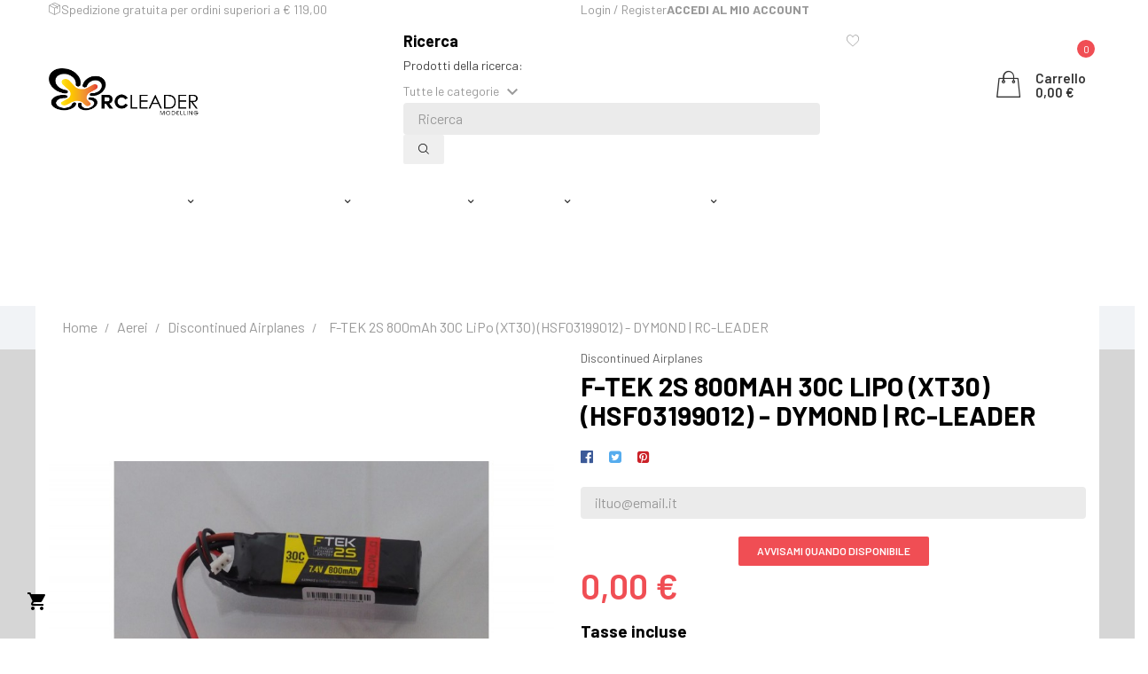

--- FILE ---
content_type: text/html; charset=utf-8
request_url: https://www.rc-leader.com/discontinued-airplanes/523-dymond-f-tek-2s-800mah-30c-lipo-xt30-hsf03199012.html
body_size: 27527
content:
<!doctype html>
<html lang="it"  class="oranger" >

  <head>
    
      <meta charset="utf-8">
<meta http-equiv="x-ua-compatible" content="ie=edge">


  <link rel="canonical" href="https://www.rc-leader.com/discontinued-airplanes/523-dymond-f-tek-2s-800mah-30c-lipo-xt30-hsf03199012.html">

  <title>F-TEK 2S 800mAh 30C LiPo (XT30) (HSF03199012) - DYMOND | RC-LEADER</title>
  <meta name="description" content="F-TEK 2S 800mAh 30C LiPo (XT30) (HSF03199012) - DYMOND">
  <meta name="keywords" content="F-TEK 2S 800mAh 30C LiPo (XT30) (HSF03199012) - DYMOND,Aerei,HSF03199012,DYMOND">
  
<meta name="twitter:card" content="product">
<meta name="twitter:site" content="@">
<meta name="twitter:creator" content="@">
<meta name="twitter:title" content="">
<meta name="twitter:description" content="">
<meta name="twitter:image" content="https://www.rc-leader.com/2127-home_default/dymond-f-tek-2s-800mah-30c-lipo-xt30-hsf03199012.jpg">
<meta property="og:type" content="product">
<meta property="og:url" content="https://www.rc-leader.com/discontinued-airplanes/523-dymond-f-tek-2s-800mah-30c-lipo-xt30-hsf03199012.html">
<meta property="og:title" content="F-TEK 2S 800mAh 30C LiPo (XT30) (HSF03199012) - DYMOND | RC-LEADER  RC-LEADER">
<meta property="og:site_name" content="RC-LEADER">
<meta property="og:description" content="">
<meta property="og:image" content="https://www.rc-leader.com/2127-home_default/dymond-f-tek-2s-800mah-30c-lipo-xt30-hsf03199012.jpg">
<meta property="product:pretax_price:amount" content="0">
<meta property="product:pretax_price:currency" content="EUR">
<meta property="product:price:amount" content="0">
<meta property="product:price:currency" content="EUR">
<meta property="fb:admins" content="107601387652713" />
<meta name="viewport" content="width=device-width, initial-scale=1">

<link rel="icon" type="image/vnd.microsoft.icon" href="/img/favicon.ico?1589197357">
<link rel="shortcut icon" type="image/x-icon" href="/img/favicon.ico?1589197357">


    <link rel="stylesheet" href="https://www.rc-leader.com/themes/leo_bicomart/assets/css/theme.css" type="text/css" media="all">
  <link rel="stylesheet" href="https://www.rc-leader.com/modules/paypal/views/css/paypal_fo.css" type="text/css" media="all">
  <link rel="stylesheet" href="https://www.rc-leader.com/themes/leo_bicomart/modules/leoblog/views/css/leoblog.css" type="text/css" media="all">
  <link rel="stylesheet" href="https://www.rc-leader.com/themes/leo_bicomart/modules/leobootstrapmenu/views/css/megamenu.css" type="text/css" media="all">
  <link rel="stylesheet" href="https://www.rc-leader.com/themes/leo_bicomart/modules/leobootstrapmenu/views/css/leomenusidebar.css" type="text/css" media="all">
  <link rel="stylesheet" href="https://www.rc-leader.com/themes/leo_bicomart/modules/leoslideshow/views/css/typo/typo.css" type="text/css" media="all">
  <link rel="stylesheet" href="https://www.rc-leader.com/themes/leo_bicomart/modules/leoslideshow/views/css/iView/iview.css" type="text/css" media="all">
  <link rel="stylesheet" href="https://www.rc-leader.com/themes/leo_bicomart/modules/leoslideshow/views/css/iView/skin_4_responsive/style.css" type="text/css" media="all">
  <link rel="stylesheet" href="https://www.rc-leader.com/modules/leofeature/views/css/jquery.mCustomScrollbar.css" type="text/css" media="all">
  <link rel="stylesheet" href="https://www.rc-leader.com/themes/leo_bicomart/modules/leofeature/views/css/front.css" type="text/css" media="all">
  <link rel="stylesheet" href="https://www.rc-leader.com/themes/leo_bicomart/modules/leoquicklogin/views/css/front.css" type="text/css" media="all">
  <link rel="stylesheet" href="https://www.rc-leader.com/themes/leo_bicomart/modules/apmarketplace//views/css/front.css" type="text/css" media="all">
  <link rel="stylesheet" href="https://www.rc-leader.com/modules/seosaproductlabels/views/css/seosaproductlabels.css" type="text/css" media="all">
  <link rel="stylesheet" href="https://www.rc-leader.com/modules/pscookiebanner/views/css/jquery-eu-cookie-law-popup.css" type="text/css" media="all">
  <link rel="stylesheet" href="https://www.rc-leader.com/modules/pscookiebanner/views/css/font-awesome.min.css" type="text/css" media="all">
  <link rel="stylesheet" href="https://www.rc-leader.com/js/jquery/ui/themes/base/minified/jquery-ui.min.css" type="text/css" media="all">
  <link rel="stylesheet" href="https://www.rc-leader.com/js/jquery/ui/themes/base/minified/jquery.ui.theme.min.css" type="text/css" media="all">
  <link rel="stylesheet" href="https://www.rc-leader.com/js/jquery/plugins/fancybox/jquery.fancybox.css" type="text/css" media="all">
  <link rel="stylesheet" href="https://www.rc-leader.com/themes/leo_bicomart/modules/leoproductsearch/views/css/leosearch.css" type="text/css" media="all">
  <link rel="stylesheet" href="https://www.rc-leader.com/modules/leoproductsearch/views/css/jquery.autocomplete_productsearch.css" type="text/css" media="all">
  <link rel="stylesheet" href="https://www.rc-leader.com/themes/leo_bicomart/assets/css/custom.css" type="text/css" media="all">
  <link rel="stylesheet" href="https://www.rc-leader.com/modules/appagebuilder/views/css/animate.css" type="text/css" media="all">
  <link rel="stylesheet" href="https://www.rc-leader.com/themes/leo_bicomart/modules/appagebuilder/views/css/owl.carousel.css" type="text/css" media="all">
  <link rel="stylesheet" href="https://www.rc-leader.com/themes/leo_bicomart/modules/appagebuilder/views/css/owl.theme.css" type="text/css" media="all">
  <link rel="stylesheet" href="https://www.rc-leader.com/themes/leo_bicomart/modules/appagebuilder/views/css/slick-theme.css" type="text/css" media="all">
  <link rel="stylesheet" href="https://www.rc-leader.com/themes/leo_bicomart/modules/appagebuilder/views/css/slick.css" type="text/css" media="all">
  <link rel="stylesheet" href="https://www.rc-leader.com/themes/leo_bicomart/modules/appagebuilder/views/css/styles.css" type="text/css" media="all">
  <link rel="stylesheet" href="https://www.rc-leader.com/modules/appagebuilder/views/css/unique.css" type="text/css" media="all">
  <link rel="stylesheet" href="https://www.rc-leader.com/themes/leo_bicomart/modules/appagebuilder/views/css/skins/oranger/skin.css" type="text/css" media="all">
  <link rel="stylesheet" href="https://www.rc-leader.com/themes/leo_bicomart/modules/appagebuilder/views/css/positions/headerposition1583919959.css" type="text/css" media="all">
  <link rel="stylesheet" href="https://www.rc-leader.com/themes/leo_bicomart/modules/appagebuilder/views/css/positions/footerposition2433554199.css" type="text/css" media="all">
  <link rel="stylesheet" href="https://www.rc-leader.com/themes/leo_bicomart/modules/appagebuilder/views/css/profiles/profile2677427444.css" type="text/css" media="all">
  <link rel="stylesheet" href="https://www.rc-leader.com/themes/leo_bicomart/modules/appagebuilder/views/css/patterns/new2.css" type="text/css" media="all">




  

  <script type="text/javascript">
        var LEO_COOKIE_THEME = "LEO_BICOMART_PANEL_CONFIG";
        var add_cart_error = "An error occurred while processing your request. Please try again";
        var ajaxsearch = "1";
        var baseurl = "https:\/\/www.rc-leader.com\/";
        var buttoncompare_title_add = "Confrontare";
        var buttoncompare_title_remove = "Elimina dalla comparazione";
        var buttonwishlist_title_add = "Lista dei desideri";
        var buttonwishlist_title_remove = "Rimuovi dalla wishlist";
        var cancel_rating_txt = "Cancel Rating";
        var color = "#ff0000";
        var comparator_max_item = 3;
        var compared_products = [];
        var dashboard_ajax_url = "https:\/\/www.rc-leader.com\/modules\/apmarketplace\/ajax.php";
        var dashboard_use_push = "0";
        var enable_dropdown_defaultcart = 1;
        var enable_flycart_effect = 1;
        var enable_notification = 0;
        var height_cart_item = "135";
        var isLogged = false;
        var leo_push = 0;
        var leo_search_url = "https:\/\/www.rc-leader.com\/module\/leoproductsearch\/productsearch";
        var leo_token = "133ffa5530467d0fa704c6100bec8001";
        var leoproductsearch_static_token = "133ffa5530467d0fa704c6100bec8001";
        var leoproductsearch_token = "46b5302dfbe3cae76260d8001d070a7f";
        var lf_is_gen_rtl = false;
        var lps_show_product_img = "1";
        var lps_show_product_price = "1";
        var lql_ajax_url = "https:\/\/www.rc-leader.com\/module\/leoquicklogin\/leocustomer";
        var lql_is_gen_rtl = false;
        var lql_module_dir = "\/modules\/leoquicklogin\/";
        var lql_myaccount_url = "https:\/\/www.rc-leader.com\/account";
        var lql_redirect = "";
        var number_cartitem_display = 3;
        var numpro_display = "100";
        var prestashop = {"cart":{"products":[],"totals":{"total":{"type":"total","label":"Totale","amount":0,"value":"0,00\u00a0\u20ac"},"total_including_tax":{"type":"total","label":"Totale (IVA incl.)","amount":0,"value":"0,00\u00a0\u20ac"},"total_excluding_tax":{"type":"total","label":"Totale (IVA escl.)","amount":0,"value":"0,00\u00a0\u20ac"}},"subtotals":{"products":{"type":"products","label":"Totale parziale","amount":0,"value":"0,00\u00a0\u20ac"},"discounts":null,"shipping":{"type":"shipping","label":"Spedizione","amount":0,"value":"Gratis"},"tax":null},"products_count":0,"summary_string":"0 articoli","vouchers":{"allowed":1,"added":[]},"discounts":[],"minimalPurchase":0,"minimalPurchaseRequired":""},"currency":{"name":"Euro","iso_code":"EUR","iso_code_num":"978","sign":"\u20ac"},"customer":{"lastname":null,"firstname":null,"email":null,"birthday":null,"newsletter":null,"newsletter_date_add":null,"optin":null,"website":null,"company":null,"siret":null,"ape":null,"is_logged":false,"gender":{"type":null,"name":null},"addresses":[]},"language":{"name":"Italiano (Italian)","iso_code":"it","locale":"it-IT","language_code":"it","is_rtl":"0","date_format_lite":"d\/m\/Y","date_format_full":"d\/m\/Y H:i:s","id":1},"page":{"title":"","canonical":null,"meta":{"title":"F-TEK 2S 800mAh 30C LiPo (XT30) (HSF03199012) - DYMOND | RC-LEADER","description":"F-TEK 2S 800mAh 30C LiPo (XT30) (HSF03199012) - DYMOND","keywords":"F-TEK 2S 800mAh 30C LiPo (XT30) (HSF03199012) - DYMOND,Aerei,HSF03199012,DYMOND","robots":"index"},"page_name":"product","body_classes":{"lang-it":true,"lang-rtl":false,"country-IT":true,"currency-EUR":true,"layout-full-width":true,"page-product":true,"tax-display-enabled":true,"product-id-523":true,"product-F-TEK 2S 800mAh 30C LiPo (XT30) (HSF03199012) - DYMOND | RC-LEADER":true,"product-id-category-112":true,"product-id-manufacturer-13":true,"product-id-supplier-0":true,"product-available-for-order":true,"product-customizable":true},"admin_notifications":[]},"shop":{"name":"RC-LEADER","logo":"\/img\/rc-leader-logo-1584344741.jpg","stores_icon":"\/img\/logo_stores.png","favicon":"\/img\/favicon.ico"},"urls":{"base_url":"https:\/\/www.rc-leader.com\/","current_url":"https:\/\/www.rc-leader.com\/discontinued-airplanes\/523-dymond-f-tek-2s-800mah-30c-lipo-xt30-hsf03199012.html","shop_domain_url":"https:\/\/www.rc-leader.com","img_ps_url":"https:\/\/www.rc-leader.com\/img\/","img_cat_url":"https:\/\/www.rc-leader.com\/img\/c\/","img_lang_url":"https:\/\/www.rc-leader.com\/img\/l\/","img_prod_url":"https:\/\/www.rc-leader.com\/img\/p\/","img_manu_url":"https:\/\/www.rc-leader.com\/img\/m\/","img_sup_url":"https:\/\/www.rc-leader.com\/img\/su\/","img_ship_url":"https:\/\/www.rc-leader.com\/img\/s\/","img_store_url":"https:\/\/www.rc-leader.com\/img\/st\/","img_col_url":"https:\/\/www.rc-leader.com\/img\/co\/","img_url":"https:\/\/www.rc-leader.com\/themes\/leo_bicomart\/assets\/img\/","css_url":"https:\/\/www.rc-leader.com\/themes\/leo_bicomart\/assets\/css\/","js_url":"https:\/\/www.rc-leader.com\/themes\/leo_bicomart\/assets\/js\/","pic_url":"https:\/\/www.rc-leader.com\/upload\/","pages":{"address":"https:\/\/www.rc-leader.com\/indirizzo","addresses":"https:\/\/www.rc-leader.com\/indirizzi","authentication":"https:\/\/www.rc-leader.com\/login","cart":"https:\/\/www.rc-leader.com\/carrello","category":"https:\/\/www.rc-leader.com\/index.php?controller=category","cms":"https:\/\/www.rc-leader.com\/index.php?controller=cms","contact":"https:\/\/www.rc-leader.com\/contattaci","discount":"https:\/\/www.rc-leader.com\/buoni-sconto","guest_tracking":"https:\/\/www.rc-leader.com\/tracciatura-ospite","history":"https:\/\/www.rc-leader.com\/cronologia-ordini","identity":"https:\/\/www.rc-leader.com\/dati-personali","index":"https:\/\/www.rc-leader.com\/","my_account":"https:\/\/www.rc-leader.com\/account","order_confirmation":"https:\/\/www.rc-leader.com\/conferma-ordine","order_detail":"https:\/\/www.rc-leader.com\/index.php?controller=order-detail","order_follow":"https:\/\/www.rc-leader.com\/segui-ordine","order":"https:\/\/www.rc-leader.com\/ordine","order_return":"https:\/\/www.rc-leader.com\/index.php?controller=order-return","order_slip":"https:\/\/www.rc-leader.com\/buono-ordine","pagenotfound":"https:\/\/www.rc-leader.com\/pagina-non-trovata","password":"https:\/\/www.rc-leader.com\/recupero-password","pdf_invoice":"https:\/\/www.rc-leader.com\/index.php?controller=pdf-invoice","pdf_order_return":"https:\/\/www.rc-leader.com\/index.php?controller=pdf-order-return","pdf_order_slip":"https:\/\/www.rc-leader.com\/index.php?controller=pdf-order-slip","prices_drop":"https:\/\/www.rc-leader.com\/offerte","product":"https:\/\/www.rc-leader.com\/index.php?controller=product","search":"https:\/\/www.rc-leader.com\/ricerca","sitemap":"https:\/\/www.rc-leader.com\/Mappa del sito","stores":"https:\/\/www.rc-leader.com\/negozi","supplier":"https:\/\/www.rc-leader.com\/fornitori","register":"https:\/\/www.rc-leader.com\/login?create_account=1","order_login":"https:\/\/www.rc-leader.com\/ordine?login=1"},"alternative_langs":{"it":"https:\/\/www.rc-leader.com\/discontinued-airplanes\/523-dymond-f-tek-2s-800mah-30c-lipo-xt30-hsf03199012.html"},"theme_assets":"\/themes\/leo_bicomart\/assets\/","actions":{"logout":"https:\/\/www.rc-leader.com\/?mylogout="},"no_picture_image":{"bySize":{"small_default":{"url":"https:\/\/www.rc-leader.com\/img\/p\/it-default-small_default.jpg","width":98,"height":98},"cart_default":{"url":"https:\/\/www.rc-leader.com\/img\/p\/it-default-cart_default.jpg","width":125,"height":125},"medium_default":{"url":"https:\/\/www.rc-leader.com\/img\/p\/it-default-medium_default.jpg","width":452,"height":452},"home_default":{"url":"https:\/\/www.rc-leader.com\/img\/p\/it-default-home_default.jpg","width":500,"height":500},"large_default":{"url":"https:\/\/www.rc-leader.com\/img\/p\/it-default-large_default.jpg","width":800,"height":800}},"small":{"url":"https:\/\/www.rc-leader.com\/img\/p\/it-default-small_default.jpg","width":98,"height":98},"medium":{"url":"https:\/\/www.rc-leader.com\/img\/p\/it-default-medium_default.jpg","width":452,"height":452},"large":{"url":"https:\/\/www.rc-leader.com\/img\/p\/it-default-large_default.jpg","width":800,"height":800},"legend":""}},"configuration":{"display_taxes_label":true,"display_prices_tax_incl":true,"is_catalog":false,"show_prices":true,"opt_in":{"partner":true},"quantity_discount":{"type":"price","label":"Prezzo"},"voucher_enabled":1,"return_enabled":1},"field_required":[],"breadcrumb":{"links":[{"title":"Home","url":"https:\/\/www.rc-leader.com\/"},{"title":"Aerei","url":"https:\/\/www.rc-leader.com\/3-aerei"},{"title":"Discontinued Airplanes","url":"https:\/\/www.rc-leader.com\/112-discontinued-airplanes"},{"title":"F-TEK 2S 800mAh 30C LiPo (XT30) (HSF03199012) - DYMOND | RC-LEADER","url":"https:\/\/www.rc-leader.com\/discontinued-airplanes\/523-dymond-f-tek-2s-800mah-30c-lipo-xt30-hsf03199012.html"}],"count":4},"link":{"protocol_link":"https:\/\/","protocol_content":"https:\/\/"},"time":1768863750,"static_token":"133ffa5530467d0fa704c6100bec8001","token":"46b5302dfbe3cae76260d8001d070a7f"};
        var product = "No products found";
        var productcompare_add = "Il prodotto \u00e8 stato aggiunto alla lista confronta";
        var productcompare_add_error = "An error occurred while adding. Please try again";
        var productcompare_max_item = "Non \u00e8 possibile aggiungere pi\u00f9 del prodotto 3 al prodotto confrontato";
        var productcompare_remove = "Il prodotto \u00e8 stato rimosso con successo dalla lista confrontare";
        var productcompare_remove_error = "An error occurred while removing. Please try again";
        var productcompare_url = "https:\/\/www.rc-leader.com\/module\/leofeature\/productscompare";
        var productcompare_viewlistcompare = "Mostra la lista confronta";
        var show_popup = 1;
        var token = "133ffa5530467d0fa704c6100bec8001";
        var txt_not_found = "No products found";
        var type_dropdown_defaultcart = "dropdown";
        var type_flycart_effect = "fade";
        var width_cart_item = "265";
        var wishlist_add = "Il prodotto \u00e8 stato aggiunto con successo alla tua lista dei desideri";
        var wishlist_cancel_txt = "Annulla";
        var wishlist_confirm_del_txt = "Elimina l'elemento selezionato?";
        var wishlist_del_default_txt = "Impossibile eliminare lista dei desideri di default";
        var wishlist_email_txt = "E-mail";
        var wishlist_loggin_required = "Devi essere registrato per gestire la vostra lista dei desideri";
        var wishlist_ok_txt = "Ok";
        var wishlist_quantity_required = "\u00c8 necessario inserire una quantit\u00e0";
        var wishlist_remove = "Il prodotto \u00e8 stato rimosso con successo dal lista dei desideri";
        var wishlist_reset_txt = "Reimposta";
        var wishlist_send_txt = "Inviare";
        var wishlist_send_wishlist_txt = "Invia lista dei desideri";
        var wishlist_url = "https:\/\/www.rc-leader.com\/module\/leofeature\/mywishlist";
        var wishlist_viewwishlist = "Vedi il tuo lista dei desideri";
      </script>
<script type="text/javascript">
	var choosefile_text = "Scegli file";
	var turnoff_popup_text = "Do not show this popup again";
	
	var size_item_quickview = 113;
	var style_scroll_quickview = 'vertical';
	
	var size_item_page = 113;
	var style_scroll_page = 'horizontal';
	
	var size_item_quickview_attr = 113;	
	var style_scroll_quickview_attr = 'vertical';
	
	var size_item_popup = 113;
	var style_scroll_popup = 'vertical';
</script>


  <!-- emarketing start -->


<!-- emarketing end --><script type="text/javascript">
	
	var FancyboxI18nClose = "Vicino";
	var FancyboxI18nNext = "Il prossimo";
	var FancyboxI18nPrev = "Precedente";
	var current_link = "http://www.rc-leader.com/";		
	var currentURL = window.location;
	currentURL = String(currentURL);
	currentURL = currentURL.replace("https://","").replace("http://","").replace("www.","").replace( /#\w*/, "" );
	current_link = current_link.replace("https://","").replace("http://","").replace("www.","");
	var text_warning_select_txt = "Seleziona una da rimuovere?";
	var text_confirm_remove_txt = "Sei sicuro di voler rimuovere le fila piè di pagina?";
	var close_bt_txt = "Vicino";
	var list_menu = [];
	var list_menu_tmp = {};
	var list_tab = [];
	var isHomeMenu = 0;
	
</script>    <style>
        .seosa_label_hint_5 {
            display: none;
            position: absolute;
            background: #98d700;
            color: #ffffff;
            border-radius: 3px;
                            top: 0;
                          left: -10px;
                margin-left: -150px;
                                z-index: 1000;
            opacity: 1;
            width: 150px;
            padding: 5px;
        }
        .seosa_label_hint_5:after {
            border-bottom: solid transparent 7px;
            border-top: solid transparent 7px;
                    border-left: solid #98d700 10px;
                    top: 10%;
            content: " ";
            height: 0;
                    left: 100%;
                      position: absolute;
            width: 0;
        }
    </style>
    <style>
        .seosa_label_hint_19 {
            display: none;
            position: absolute;
            background: #0000ff;
            color: #ffffff;
            border-radius: 3px;
                            top: 0;
                          left: -10px;
                margin-left: -150px;
                                z-index: 1000;
            opacity: 1;
            width: 150px;
            padding: 5px;
        }
        .seosa_label_hint_19:after {
            border-bottom: solid transparent 7px;
            border-top: solid transparent 7px;
                    border-left: solid #0000ff 10px;
                    top: 10%;
            content: " ";
            height: 0;
                    left: 100%;
                      position: absolute;
            width: 0;
        }
    </style>
    <style>
        .seosa_label_hint_20 {
            display: none;
            position: absolute;
            background: #3f3f3f;
            color: #ffffff;
            border-radius: 3px;
                            top: 0;
                          left: -10px;
                margin-left: -150px;
                                z-index: 1000;
            opacity: 1;
            width: 150px;
            padding: 5px;
        }
        .seosa_label_hint_20:after {
            border-bottom: solid transparent 7px;
            border-top: solid transparent 7px;
                    border-left: solid #3f3f3f 10px;
                    top: 10%;
            content: " ";
            height: 0;
                    left: 100%;
                      position: absolute;
            width: 0;
        }
    </style>

<script type="text/javascript">
	(window.gaDevIds=window.gaDevIds||[]).push('d6YPbH');
	(function(i,s,o,g,r,a,m){i['GoogleAnalyticsObject']=r;i[r]=i[r]||function(){
	(i[r].q=i[r].q||[]).push(arguments)},i[r].l=1*new Date();a=s.createElement(o),
	m=s.getElementsByTagName(o)[0];a.async=1;a.src=g;m.parentNode.insertBefore(a,m)
	})(window,document,'script','https://www.google-analytics.com/analytics.js','ga');

            ga('create', 'UA-169008760-1', 'auto');
                        ga('send', 'pageview');
    
    ga('require', 'ec');
</script>

<!-- Enable Facebook Pixels -->
<script>
var pp_price_precision = 1
facebookpixelinit(20);
function facebookpixelinit(tries) {
    if (typeof fbq == 'undefined') {
        !function(f,b,e,v,n,t,s){if(f.fbq)return;n=f.fbq=function(){n.callMethod?n.callMethod.apply(n,arguments):n.queue.push(arguments)};if(!f._fbq)f._fbq=n;n.push=n;n.loaded=!0;n.version='2.0';n.queue=[];t=b.createElement(e);t.async=!0;t.src=v;s=b.getElementsByTagName(e)[0];s.parentNode.insertBefore(t,s)}(window,document,'script','https://connect.facebook.net/en_US/fbevents.js');
        
                fbq('init', '1245477745783868');
        
                
        // Code to avoid multiple pixels call
        // Used to make it compatible with onepagecheckout
        if (typeof window.fbq_pageview == 'undefined') {
            console.log('Header initialized');
            fbq('track', 'PageView');
            window.fbq_pageview = 1;
        }
    } else if (typeof fbq == 'function' && typeof window.fbq_pageview == 'undefined') {
        
                    fbq('init', '1245477745783868');
        
                
        fbq('track', 'PageView');
    } else {
        if (tries > 0) {
            setTimeout(function() { facebookpixelinit(tries-1); }, 200);
        } else {
            console.log('Failed to load the Facebook Pixel');
        }
    }
}
</script>

<!-- End Enable Facebook Pixels --><!-- Add To cart Pixel Call -->

<script type="text/javascript">
fctp_addToCart(10);
function fctp_addToCart(max_tries) {
    if (typeof jQuery == 'undefined' || typeof fbq != 'function') {
        setTimeout(function() {fctp_addToCart(max_tries-1)},250);
    } else {
        jQuery(document).ready(function($) {
            var sent = false;
            var values = '';
            
                                                
            if ($("#add_to_cart button, #add_to_cart a, #add_to_cart input").length > 0) {
                $(document).on('mousedown', '#add_to_cart button, #add_to_cart a, #add_to_cart input', function(e){
                    pixelCall(getpixelvalue($(this)));
                });
            } else {
                if ($('#add-to-cart-or-refresh button.add-to-cart').length != 0) {
                    $(document).on('mousedown', '#add-to-cart-or-refresh button.add-to-cart', function(e){
                        pixelCall(getpixelvalue($(this)));
                    });
                } else if ($("button#add_to_cart").length == 1) {
                    $(document).on('mousedown', '#add_to_cart', function() {
                        pixelCall(getpixelvalue($(this)));
                    });
                    $(document).on('mousedown', "button#add_to_cart", function(e){
                        pixelCall(getpixelvalue($(this)));
                    });
                } else {
                    // Last resort
                    if ($('.ajax_add_to_cart_button').length > 0) {
                        $(document).on('click', '.ajax_add_to_cart_button', function(e) {
                            pixelCall(getpixelvalueslist($(this)));
                        });
                        $(document).on('mousedown', '.ajax_add_to_cart_button', function(e){
                            pixelCall(getpixelvalue($(this)));
                        });
        
                    } else {
                        // 1.7 Versions
                        if ($('button.add-to-cart').length != 0) {
                            $(document).on('click', 'button.add-to-cart', function(e){
                                pixelCall(getpixelvalueslist17($(this)));
                            });
                        } else {
                            console.log('AddToCart not found, customizations may be needed');
                        }
                    }
                }
            }
            
                        
            // 1.5.X versions
            $("#add_to_cart input").click(function() { 
                pixelCall(getpixelvalue($(this)));
            });
            function pixelCall(values) {
        
                if (sent == false) {
                    fbq('track', 'AddToCart',values);
                    console.log('addToCart Event Registered');
                    sent = true;
                    // Enable again the addToCart event
                    setTimeout(function() { sent = false; }, 1000);
                }
        
            }
            function getpixelvalueslist(object) {
                var iv = 0;
                if (typeof productPrice != 'undefined') {
                    iv = productPrice;
                } else {
                    iv = getPriceRecursive(6, object, false);
                    if (iv === false) {
                        iv = null;
                    }
                }
                productname = getNameRecursive(6, object);
                if (typeof productname === 'undefined' || productname === false) {
                    // Last try only for Product page
                    productname = $("#bigpic").attr('title');
                }
                if (typeof id_product === 'undefined' || id_product === null) {
                    id_product = object.data('idProduct');
                }
                if (typeof id_product === 'undefined' || id_product === null) {
                    id_product = object.closest('article').data('idProduct');
                }
                if (typeof id_product === 'undefined' || id_product === null) {
                    id_product = gup('id_product',object.attr('href'));
                }
                if (typeof id_product === 'undefined' || id_product === null) {
                    id_product = $('.primary_block').find('input[name="id_product"]').val();
                }
                if (typeof id_product === 'undefined' || id_product === null) {
                    id_product = object.closest('form').find('input[name="id_product"]').val();
                }
                values = {
                    content_name : productname,
                    
                                        content_category: 'Home > Aerei > Discontinued Airplanes',
                                        
                    value: iv,
                    currency: 'EUR',
        
                            content_ids : [''+ id_product],
                    content_type: 'product',
                            product_catalog_id :  '644826169442759',
                        
                };
                return values;
            }

            // for 1.7 version
            function getpixelvalueslist17(object) {
                // Navigate untill we find the product container
                if (object.parents('.product-miniature').length > 0) {
                    object = object.parents('.product-miniature').first();
                } else {
                    object = object.parents('.row').first();
                }
                var iv = 0;
                if (typeof productPrice != 'undefined') {
                    iv = productPrice;
                } else {
                    var priceObj = '';
                    if (object.find('.current-price span').length > 0) {
                        priceObj = object.find('.current-price span').first();
                    } else if (object.find('span.product-price').length > 0) {
                        priceObj = object.find('span.product-price').first();
                    } else if (object.find('span.price').length > 0) {
                        priceObj = object.find('span.price').first();
                    }
                    if (priceObj != '') {
                        if (typeof priceObj.attr('content') != 'undefined') {
                            e = priceObj.attr('content');
                            iv = getPriceFromContent(e);
                        } else {
                            iv = priceObj.text().replace(/\D/g,'');
                            iv = (parseFloat(iv)/100).toFixed(pp_price_precision);
                            //iv = iv.slice(0,-2)+'.'+ iv.slice((iv.slice(0,-2).length));
                        }
                    } else {
                        console.log('Could not find the product price, contact the module developer for a customization');
                    }
                }
                if (object.find('[itemprop="name"]').length > 0) {
                    productname = object.find('[itemprop="name"]').text();
                } else if (object.find('.product-title').length > 0) {
                    productname = object.find('.product-title').first().html();
                } else {
                    productname = object.find('h1').first().html();
                }
                id_product = getIdProduct(object);
                values = {
                    content_name : productname,
                    
                                        content_category: 'Home > Aerei > Discontinued Airplanes',
                                        
                    value: iv,
                    //currency: object.find('meta[itemprop="priceCurrency"]').attr('content'),
                    currency: 'EUR',
        
                            content_ids : [id_product],
                    content_type: 'product',
                            product_catalog_id :  '644826169442759',
                        
                };
                return values;
            }
            
            function getPriceRecursive(tries, object, withdecimals)
            {
                console.log(object);
                var res = '';
                if (object.parent().find('.price:eq(0)').length > 0) {
                    res = object.parent().find('.price:eq(0)').text().replace(/\D/g,'');
                } else if (object.parent().find('[itemprop="price"]').length > 0) {
                    res = object.parent().find('[itemprop="price"]');
                    if (typeof res.attr('content') !== 'undefined') {
                        res = res.attr('content');
                        if (withdecimals === true) {
                            res = res.slice(0,-(pp_price_precision))+'.'+ res.slice((res.slice(0,-(pp_price_precision)).length));
                        }
                    } else {
                        res = res.text().replace(/\D/g,'');
                    }
                } else {
                    if (tries > 0) {
                        res = getPriceRecursive(tries-1, object.parent(), withdecimals);
                    } else {
                        return false;
                    }
                }
                if (res != '') {
                    return res;
                }
            }
            function getNameRecursive(tries, object)
            {
                var res = '';
                if (object.parent().find('.product-name, itemprop[name]').length > 0) {
                    res = object.parent().find('.product-name, itemprop[name]').first().text().trim();
                } else {
                    if (tries > 0) {
                        res = getNameRecursive(tries-1, object.parent());
                    } else {
                        return false;
                    }
                }
                if (res != '') {
                    return res;
                }
            }
            function getIdProduct(object)
            {
                if (typeof object.data('id_product') !== 'undefined') {
                    //console.log('data');
                    return object.data('id_product');
                } else if (object.find('[name="id_product"]').length > 0) {
                    //console.log('name');
                    return object.find('input[name="id_product"]').first().val();
                } else if (object.find('input#product_page_product_id').length > 0) {
                    //console.log('other');
                    return object.find('input#product_page_product_id').val();
                } else if (object.closest('form').length > 0 && object.closest('form').find('input[name="id_product"]').length > 0) {
                    return object.closest('form').find('input[name="id_product"]').val();
                } else {
                    console.log('Could not find the product ID in the products list, contact the developer to ask for further assistance');
                    return '';
                }
            }
            function getpixelvalue(object) {
                var productname = '';
                var iv = getProductPrice(object);
                console.log("Product price: ");
                console.log(iv);

                if (typeof object.parents('.ajax_block_product').find('.product-name:eq(0)').attr('title') != 'undefined') {
                    productname = object.parents('.ajax_block_product').find('.product-name:eq(0)').attr('title');
                } else if ($("#bigpic").length > 0) {
                    productname = $("#bigpic").attr('title');
                } else if (object.parents('.row').first().find('h1').length > 0) {
                    productname = object.parents('.row').first().find('h1').first().html();
                } else {
                    productname = object.parents('.primary_block').find('h1').first().html();
                    object = object.parents('.primary_block');
                }
                
                                var id_product = 0;
                if ($("#buy_block").find("input[name=id_product]:eq(0)").length > 0) {
                    id_product = $("#buy_block").find("input[name=id_product]:eq(0)").val()
                } else if ($("#add-to-cart-or-refresh").find("input[name=id_product]:eq(0)").length  > 0) {
                    id_product = $("#add-to-cart-or-refresh").find("input[name=id_product]:eq(0)").val();
                } else {
                    console.log('Could not locate the Product ID: Contact the module developer for assistenace');
                }
                                
                values = {
                    content_name : productname,
                    
                                        content_category: 'Home > Aerei > Discontinued Airplanes',
                                        
                    value: iv,
                    currency: 'EUR',
        
                                        content_type : 'product',
                content_ids : [id_product],
                                            product_catalog_id :  '644826169442759',
                        
                };
                return values;
            }
            function getProductPrice(object) {
                if (object.parents('#center_column').find('#our_price_display:eq(0)').length > 0) {
                    return getPriceFromElement(object.parents('#center_column').find('#our_price_display:eq(0)'));
                } else if (object.parents('#center_column').find('.price:eq(0)').length > 0) {
                    return  getPriceFromElement(object.parents('#center_column').find('.price:eq(0)'));
                } else if ($('#our_price_display:eq(0)').length > 0) {
                    return  getPriceFromElement($('#our_price_display:eq(0)'));
                } else if (typeof productPrice !== 'undefined') {
                    return  productPrice;
                } else if (object.parents('.pb-right-column').find('.product-price').length > 0){
                    return  getPriceFromElement(object.parents('.pb-right-column').find('.product-price').first());
                } else if (object.parents('.pb-right-column').find('.current-price span').first().length > 0){
                    return  getPriceFromElement(object.parents('.pb-right-column').find('.current-price span').first());
                } else if (object.parents('.row').first().find('.current-price span').length > 0){
                    return  getPriceFromElement(object.parents('.row').first().find('.current-price span'));
                } else if (object.parents('.product-information').first().find('span.product-price').length > 0) {
                    e = getPriceFromElement(object.parents('.product-information').first().find('span.product-price').first());
                } else if ($('.product-info-row .product-price').length > 0) {
                    return  getPriceFromElement($('.product-info-row .product-price'));
                } else if ($('#product .product-price').length > 0) {
                    return  getPriceFromElement($('#product .product-price'));
                };
            }
            function getPriceFromElement(e)
            {
                if (typeof e.attr('content') !== 'undefined') {
                    return getPriceFromContent(e.attr('content'));
                } else {
                    iv = e.text().replace(/\D/g,'');
                    return formatPrice(iv);
                }
            }
            function getPriceFromContent(e)
            {
                if (e.indexOf('.') !== -1) {
                    return parseFloat(e).toFixed(pp_price_precision);
                } else {
                    return parseFloat(e);
                }
            }
            function formatPrice(e)
            {
                e = parseFloat(e);
                if (e % Math.pow(10, pp_price_precision) === 0) {
                    return (e / Math.pow(10, pp_price_precision)).toFixed(pp_price_precision);
                } else {
                    return parseFloat(e);
                }
            }
            function gup( name, url ) {
                if (!url) url = location.href;
                name = name.replace(/[\[]/,"\\\[").replace(/[\]]/,"\\\]");
                var regexS = "[\\?&]"+name+"=([^&#]*)";
                var regex = new RegExp( regexS );
                var results = regex.exec( url );
                return results == null ? null : results[1];
            }
            function init_cust_add_to_cart(tries)
            {
                
                if ($('').length > 0 || tries == 0) {
                    $(document).on('click mousedown', '', function() {
                        console.log('Custom Add To Cart clicked');
                        pixelCall(getpixelvalueslist($(this)));
                    });
                
                } else {
                    setTimeout(function() { init_cust_add_to_cart(tries-1) }, 250);
                }
            }
        });
    }
}
</script>

<!-- End Add to cart pixel call -->    <!-- Registration Pixel Call -->
    <script type="text/javascript">
    fctp_addToWishlist(10);
    var fctp_wishlist_act = false;
    function fctp_addToWishlist(max_tries) {
        if (typeof jQuery == 'undefined' || typeof fbq != 'function') {
            setTimeout(function() { fctp_addToWishlist(max_tries-1); },250);
        } else {
            jQuery(document).ready(function() {
                if ($("#wishlist_button").length > 0) {
                    console.log('Has length');
                    $("#wishlist_button").click(function(e) {
                        console.log('click');
                        trackWishlist();
                    });
                }
                if ($("#wishlist_button_nopop").length > 0) {
                    $("#wishlist_button_nopop").click(function(e) {
                        trackWishlist();
                    });
                }
                if ($(".addToWishlist").length > 0) {
                    $(".addToWishlist").click(function(e) {
                        trackWishlist();
                    });
                }
                if ($(".btn-iqitwishlist-add").length > 0) {
                    $(".btn-iqitwishlist-add").click(function(e) {
                        trackWishlist();
                    });
                }
                function trackWishlist() {
                    if (fctp_wishlist_act == false) {
                        fbq('track', 'AddToWishlist', {
                            value: 1,
                            currency: 'EUR',
                        });
                        // Prevent duplicates
                        fctp_wishlist_act = true;
                        setTimeout(function() { fctp_wishlist_act = false; }, 500);
                        
                    }
                }
            });
        }
    }
    </script>
    <!-- End Registration Pixel Call --><!-- Facebook View Content Track -->

<script type="text/javascript">
var combination = '';
fctp_viewContent(10);
function fctp_viewContent(max_tries) {
    if (typeof jQuery == 'undefined' || typeof fbq != 'function') {
        setTimeout(function() {fctp_viewContent(max_tries-1)},500);
    } else {
        $(document).ready(function() {  
            if ($("#idCombination").length == 1) {
                combination = $("#idCombination").val();
                MutationObserver = window.MutationObserver || window.WebKitMutationObserver;
                
                var observer = new MutationObserver(function(mutations, observer) {
                    // fired when a mutation occurs
                    var combi = $("#idCombination").val();
                    if (combination != combi) {
                        combination = combi;
                        trackViewContent();
                    }
                });
                
                // define what element should be observed by the observer
                // and what types of mutations trigger the callback
                observer.observe(document.getElementById("idCombination"), {
                  subtree: true,
                  attributes: true
                  //...
                });
                $("#idCombination").change(function() {
                    console.log('changed');
        
                });
            }

        trackViewContent();
        function trackViewContent() {
            fbq('track', 'ViewContent', {
                content_name : 'F-TEK 2S 800mAh 30C LiPo (XT30) (HSF03199012) - DYMOND | RC-LEADER',
                
                                content_category: 'Home > Aerei > Discontinued Airplanes',
                                
                value : '0',
                currency :'EUR',
           
                                                                                        content_type : 'product',
                            content_ids : ['' + '523'],
                                                                                        product_catalog_id :  '644826169442759',
                                            
                });
            }
        });
    }
}
</script>

<!-- END Facebook View Content Track -->
     
  <script>
    (function() {
        function id(v) {
            return document.getElementById(v);
        }

        function loadbar() {
            var ovrl = id("overlayLoading"),
                prog = id("progressLoading"),
                stat = id("progstatLoading"),
                img = document.images,
                c = 0;
            tot = img.length;

            function imgLoaded() {
                c += 1;
                var perc = ((100 / tot * c) << 0) + "%";
                prog.style.width = perc;
                stat.innerHTML = "Loading " + perc;
                if (c === tot) return doneLoading();
            }

            function doneLoading() {
                ovrl.style.opacity = 0;
                setTimeout(function() {
                    ovrl.style.display = "none";
                }, 1200);
            }
            for (var i = 0; i < tot; i++) {
                var tImg = new Image();
                tImg.onload = imgLoaded;
                tImg.onerror = imgLoaded;
                tImg.src = img[i].src;
            }
        }
        document.addEventListener('DOMContentLoaded', loadbar, false);
    }());
</script>

<style>


#overlayLoading{
  position:fixed;
  z-index:99999;
  top:0;
  left:0;
  bottom:0;
  right:0;
  background:#fff;
  transition: 1s 0.4s;
  opacity:0.9;
  
  
}
#progressLoading{
  height:1px;
  background:#fff;
  position:absolute;
  width:0;
  top:50%;
  text-align: center;
  
}
#progstatLoading{
  font-size:0.9em;
  letter-spacing: 3px;
  position:absolute;
  top:50%;
  margin-top:-40px;
  width:100%;
  text-align:center;
  color:green;
}
</style>
 
      
 <div id="overlayLoading">
     <div id="progstatLoading"></div>
     <div id="progressLoading"><img src='/modules/preloadingimg/views/img/388.gif'></div>
 </div>
<link href="https://fonts.googleapis.com/css?family=Roboto" rel="stylesheet" type="text/css" media="all">


<script type="text/javascript">
    var cb_settings = {
        cb_bg_color:"rgba(23, 25, 28, 0.87)",
        cb_font_style:"Roboto",
        cb_text_color:"#efefef",
        cb_inf_text_color:"#ffa335",
        cb_loop:"1",
        cb_font_size:"13",
        cb_button_bg_color:"#ffa335",
        cb_button_bg_color_hover:"#e8c200",
        cb_button_text_color:"#ffffff",
    };

    var cb_cms_url = "https://www.rc-leader.com/content/2-note-legali";
    var cb_position = "fixedtop";
    var cb_text = "Questo sito fa uso di cookie per migliorare l’esperienza di navigazione degli utenti e per raccogliere informazioni sull’utilizzo del sito stesso. Utilizziamo sia cookie tecnici sia cookie di parti terze per inviare messaggi promozionali sulla base dei comportamenti degli utenti. Può conoscere i dettagli consultando la nostra privacy policy. Proseguendo nella navigazione si accetta l’uso dei cookie; in caso contrario è possibile abbandonare il sito.";
    var cb_link_text = "Informazioni.";
    var cd_button_text = "Accetto e Proseguo";
</script>

<!-- @file modules\appagebuilder\views\templates\hook\header -->

<script>
    /**
     * List functions will run when document.ready()
     */
    var ap_list_functions = [];
    /**
     * List functions will run when window.load()
     */
    var ap_list_functions_loaded = [];

    /**
     * List functions will run when document.ready() for theme
     */
    
    var products_list_functions = [];
</script>


<script type='text/javascript'>
    var leoOption = {
        category_qty:0,
        product_list_image:1,
        product_one_img:1,
        productCdown: 1,
        productColor: 0,
        homeWidth: 500,
        homeheight: 500,
	}

    ap_list_functions.push(function(){
        if (typeof $.LeoCustomAjax !== "undefined" && $.isFunction($.LeoCustomAjax)) {
            var leoCustomAjax = new $.LeoCustomAjax();
            leoCustomAjax.processAjax();
        }
    });
</script>



    
  <meta property="og:type" content="product">
  <meta property="og:url" content="https://www.rc-leader.com/discontinued-airplanes/523-dymond-f-tek-2s-800mah-30c-lipo-xt30-hsf03199012.html">
  <meta property="og:title" content="F-TEK 2S 800mAh 30C LiPo (XT30) (HSF03199012) - DYMOND | RC-LEADER">
  <meta property="og:site_name" content="RC-LEADER">
  <meta property="og:description" content="F-TEK 2S 800mAh 30C LiPo (XT30) (HSF03199012) - DYMOND">
  <meta property="og:image" content="https://www.rc-leader.com/2127-large_default/dymond-f-tek-2s-800mah-30c-lipo-xt30-hsf03199012.jpg">
      <meta property="product:pretax_price:amount" content="0">
    <meta property="product:pretax_price:currency" content="EUR">
    <meta property="product:price:amount" content="0">
    <meta property="product:price:currency" content="EUR">
    
  </head>

  <body id="product" class="lang-it country-it currency-eur layout-full-width page-product tax-display-enabled product-id-523 product-f-tek-2s-800mah-30c-lipo-xt30-hsf03199012-dymond-rc-leader product-id-category-112 product-id-manufacturer-13 product-id-supplier-0 product-available-for-order product-customizable fullwidth">

    
      
    

    <main id="page">
      
              
      <header id="header">
        <div class="header-container">
          
            
  <div class="header-banner">
          <div class="container">
              <div class="inner"><!-- @file modules\appagebuilder\views\templates\hook\ApRow -->
    <div        class="row ApRow  "
                            style=""                >
                                            <!-- @file modules\appagebuilder\views\templates\hook\ApColumn -->
<div    class="col-xl-12 col-lg-12 col-md-12 col-sm-12 col-xs-12 col-sp-12  ApColumn "
	    >
                    <!-- @file modules\appagebuilder\views\templates\hook\ApGeneral -->
<div     class="block ApRawHtml">
	                    <div><!-- Load Facebook SDK for JavaScript -->      <div id="fb-root"></div>      <script>        window.fbAsyncInit = function() {          FB.init({            xfbml            : true,            version          : 'v7.0'          });        };        (function(d, s, id) {        var js, fjs = d.getElementsByTagName(s)[0];        if (d.getElementById(id)) return;        js = d.createElement(s); js.id = id;        js.src = 'https://connect.facebook.net/it_IT/sdk/xfbml.customerchat.js';        fjs.parentNode.insertBefore(js, fjs);      }(document, 'script', 'facebook-jssdk'));</script>      <!-- Your Chat Plugin code -->      <div class="fb-customerchat"        attribution=setup_tool        page_id="107601387652713"  logged_in_greeting="ITA:Ciao come posso aiutarti? ENG: Hi! How can we help you?"  logged_out_greeting="ITA:Ciao come posso aiutarti? ENG: Hi! How can we help you?">      </div></div>    	</div>
    </div>            </div>
    </div>
          </div>
        </div>



  <nav class="header-nav">
    <div class="topnav">
            <div class="container">
              <div class="inner"><!-- @file modules\appagebuilder\views\templates\hook\ApRow -->
    <div        class="row ApRow  "
                            style=""                >
                                            <!-- @file modules\appagebuilder\views\templates\hook\ApColumn -->
<div    class="col-xl-6 col-lg-6 col-md-6 col-sm-6 col-xs-6 col-sp-8 top-left-header ApColumn "
	    >
                    <!-- @file modules\appagebuilder\views\templates\hook\ApGeneral -->
<div     class="block shipping ApRawHtml">
	                    <i class="icomoon icon-package"></i>Spedizione gratuita per ordini superiori a € 119,00    	</div><!-- @file modules\appagebuilder\views\templates\hook\ApModule -->
<!-- @file modules\appagebuilder\views\templates\hook\ApModule -->

    </div><!-- @file modules\appagebuilder\views\templates\hook\ApColumn -->
<div    class="col-xl-6 col-lg-6 col-md-6 col-sm-6 col-xs-6 col-sp-4 top-right-header ApColumn "
	    >
                    <!-- @file modules\appagebuilder\views\templates\hook\ApModule -->
<div class="userinfo-selector links dropdown js-dropdown popup-over float-xs-right float-md-right hidden-lg-up">    
  <a href="javascript:void(0)" data-toggle="dropdown" class="popup-title" title="Account">
    <i class="icomoon icon-author"></i>
    <span class="hidden-xs-down account">Account</span>
    <i class="fa fa-angle-down"></i>
 </a>
  <ul class="popup-content dropdown-menu user-info">
          <li>
        <a
          class="signin  leo-quicklogin dropdown-item"
          data-enable-sociallogin="enable"
          data-type="popup"
          data-layout="login"
          href="javascript:void(0)"
          title="Accedi al tuo account cliente"
          rel="nofollow"
        >
          <span>Accedi</span>
        </a>
      </li>
         

      <li>
        <a
          class="ap-btn-wishlist dropdown-item"
          href="//www.rc-leader.com/module/leofeature/mywishlist"
          title="Lista dei desideri"
          rel="nofollow"
        >
          <span>Lista dei desideri</span>
      <span class="ap-total-wishlist ap-total"></span>
        </a>
      </li>
	<li>
      <a
        class="ap-btn-compare dropdown-item"
        href="//www.rc-leader.com/module/leofeature/productscompare"
        title="Il mio account"
        rel="nofollow"
      >
        <span>Il mio account</span>
		  <span class="ap-total-compare ap-total"></span>
      </a>
    </li>
	    <li>
      <a
        class="checkout dropdown-item"
        href="//www.rc-leader.com/carrello?action=show"
        title="Checkout"
        rel="nofollow"
      >
        <span>Processo di acquisto</span>
      </a>
    </li>
  </ul>
</div>
<div class="information float-xs-left float-md-left hidden-md-down">
  
        <a
          class="login btn-login popup-title"
          href="https://www.rc-leader.com/account"
          title="Accedi al tuo account cliente"
          rel="nofollow"
        >
          <span>Login</span>
        </a><span class="navigation-pipe">/</span>
        <a href="https://www.rc-leader.com/login?create_account=1" title="Register account" class="register btn-login popup-title" rel="nofollow">Register</a>
    </div><!-- @file modules\appagebuilder\views\templates\hook\ApGeneral -->
<div     class="block ApHtml">
	                    <div class="block_content"><p><strong><a href="https://www.rc-leader.com/login">ACCEDI AL MIO ACCOUNT</a></strong></p></div>
    	</div><!-- @file modules\appagebuilder\views\templates\hook\ApGenCode -->

	

    </div>            </div>
    </div>
            </div>
          </div>
    <div class="bottomnav">
              <div class="container">
              <div class="inner"><!-- @file modules\appagebuilder\views\templates\hook\ApRow -->
    <div        class="row ApRow  "
                            style=""                >
                                            <!-- @file modules\appagebuilder\views\templates\hook\ApColumn -->
<div    class="col-xl-2 col-lg-3 col-md-3 col-sm-3 col-xs-4 col-sp-12  ApColumn "
	    >
                    <!-- @file modules\appagebuilder\views\templates\hook\ApGenCode -->

	<div class="header_logo"><a href="https://www.rc-leader.com/">            <img class="logo img-fluid" src="/img/rc-leader-logo-1584344741.jpg" alt="RC-LEADER logo">          </a></div>

    </div><!-- @file modules\appagebuilder\views\templates\hook\ApColumn -->
<div    class="col-xl-2 col-lg-4 col-md-2 col-sm-2 col-xs-2 col-sp-2 support-block ApColumn "
	    >
                    
    </div><!-- @file modules\appagebuilder\views\templates\hook\ApColumn -->
<div    class="col-xl-5 col-lg-6 col-md-9 col-sm-7 col-xs-6 col-sp-10  ApColumn "
	    >
                    <!-- @file modules\appagebuilder\views\templates\hook\ApModule -->


<!-- Block search module -->
<div id="leo_search_block_top" class="block exclusive search-by-category">
	<h4 class="title_block">Ricerca</h4>
	<form method="get" action="https://www.rc-leader.com/index.php?controller=productsearch" id="leosearchtopbox">
		<input type="hidden" name="fc" value="module" />
		<input type="hidden" name="module" value="leoproductsearch" />
		<input type="hidden" name="controller" value="productsearch" />
                <input type="hidden" name="leoproductsearch_static_token" value="133ffa5530467d0fa704c6100bec8001"/>
		    	<label>Prodotti della ricerca:</label>
		<div class="block_content clearfix leoproductsearch-content">		
			<div class="list-cate-wrapper">
				<input id="leosearchtop-cate-id" name="cate" value="" type="hidden">
				<a id="dropdownListCateTop" class="select-title" rel="nofollow" data-toggle="dropdown" aria-haspopup="true" aria-expanded="false">
					<span>Tutte le categorie</span>
					<i class="material-icons pull-xs-right">keyboard_arrow_down</i>
				</a>
				<div class="list-cate dropdown-menu" aria-labelledby="dropdownListCateTop">
					<a href="#" data-cate-id="" data-cate-name="Tutte le categorie" class="cate-item active" >Tutte le categorie</a>				
					<a href="#" data-cate-id="2" data-cate-name="" class="cate-item cate-level-" ></a>
					
  <a href="#" data-cate-id="3" data-cate-name="Aerei" class="cate-item cate-level-2" >--Aerei</a>
  <a href="#" data-cate-id="5" data-cate-name="Livello di Completamento / Allestimento" class="cate-item cate-level-3" >---Livello di Completamento / Allestimento</a>
  <a href="#" data-cate-id="86" data-cate-name="Ready-To-Fly" class="cate-item cate-level-4" >----Ready-To-Fly</a>
  <a href="#" data-cate-id="76" data-cate-name="Bind-N-Fly" class="cate-item cate-level-4" >----Bind-N-Fly</a>
  <a href="#" data-cate-id="83" data-cate-name="Almost Ready-To-Fly" class="cate-item cate-level-4" >----Almost Ready-To-Fly</a>
  <a href="#" data-cate-id="84" data-cate-name="Plug-N-Play" class="cate-item cate-level-4" >----Plug-N-Play</a>
  <a href="#" data-cate-id="87" data-cate-name="Kits" class="cate-item cate-level-4" >----Kits</a>
  <a href="#" data-cate-id="113" data-cate-name="Per Scala di Grandezza" class="cate-item cate-level-3" >---Per Scala di Grandezza</a>
  <a href="#" data-cate-id="114" data-cate-name="Ultra-Micro" class="cate-item cate-level-4" >----Ultra-Micro</a>
  <a href="#" data-cate-id="115" data-cate-name="Park Flyers" class="cate-item cate-level-4" >----Park Flyers</a>
  <a href="#" data-cate-id="116" data-cate-name="Club/Large Field" class="cate-item cate-level-4" >----Club/Large Field</a>
  <a href="#" data-cate-id="117" data-cate-name="Giant Scale" class="cate-item cate-level-4" >----Giant Scale</a>
  <a href="#" data-cate-id="7" data-cate-name="Per Tipo di Modello" class="cate-item cate-level-3" >---Per Tipo di Modello</a>
  <a href="#" data-cate-id="118" data-cate-name="Trainer / Principianti" class="cate-item cate-level-4" >----Trainer / Principianti</a>
  <a href="#" data-cate-id="119" data-cate-name="Biplani" class="cate-item cate-level-4" >----Biplani</a>
  <a href="#" data-cate-id="120" data-cate-name="Idrovolanti" class="cate-item cate-level-4" >----Idrovolanti</a>
  <a href="#" data-cate-id="121" data-cate-name="jets / Ventola Intubata" class="cate-item cate-level-4" >----jets / Ventola Intubata</a>
  <a href="#" data-cate-id="122" data-cate-name="Multimotore" class="cate-item cate-level-4" >----Multimotore</a>
  <a href="#" data-cate-id="123" data-cate-name="Alianti" class="cate-item cate-level-4" >----Alianti</a>
  <a href="#" data-cate-id="124" data-cate-name="Riproduzioni Civili" class="cate-item cate-level-4" >----Riproduzioni Civili</a>
  <a href="#" data-cate-id="125" data-cate-name="Sport" class="cate-item cate-level-4" >----Sport</a>
  <a href="#" data-cate-id="126" data-cate-name="STOL" class="cate-item cate-level-4" >----STOL</a>
  <a href="#" data-cate-id="127" data-cate-name="VTOL" class="cate-item cate-level-4" >----VTOL</a>
  <a href="#" data-cate-id="88" data-cate-name="Riproduzioni Militari" class="cate-item cate-level-4" >----Riproduzioni Militari</a>
  <a href="#" data-cate-id="4" data-cate-name="Elettronica / Accessori / Ricambi" class="cate-item cate-level-3" >---Elettronica / Accessori / Ricambi</a>
  <a href="#" data-cate-id="68" data-cate-name="Batterie" class="cate-item cate-level-4" >----Batterie</a>
  <a href="#" data-cate-id="31" data-cate-name="Caricabatterie" class="cate-item cate-level-4" >----Caricabatterie</a>
  <a href="#" data-cate-id="54" data-cate-name="Variatori / ESC (Electronic Speed Controls)" class="cate-item cate-level-4" >----Variatori / ESC (Electronic Speed Controls)</a>
  <a href="#" data-cate-id="81" data-cate-name="Motori Elettrici per Aerei" class="cate-item cate-level-4" >----Motori Elettrici per Aerei</a>
  <a href="#" data-cate-id="82" data-cate-name="Motori a Scoppio" class="cate-item cate-level-4" >----Motori a Scoppio</a>
  <a href="#" data-cate-id="89" data-cate-name="Accessori per Campo Volo" class="cate-item cate-level-4" >----Accessori per Campo Volo</a>
  <a href="#" data-cate-id="93" data-cate-name="Ogive" class="cate-item cate-level-4" >----Ogive</a>
  <a href="#" data-cate-id="94" data-cate-name="Eliche" class="cate-item cate-level-4" >----Eliche</a>
  <a href="#" data-cate-id="85" data-cate-name="Carrelli Retrattili" class="cate-item cate-level-4" >----Carrelli Retrattili</a>
  <a href="#" data-cate-id="40" data-cate-name="Parti di Ricambio" class="cate-item cate-level-4" >----Parti di Ricambio</a>
  <a href="#" data-cate-id="6" data-cate-name="Sistemi Radio / Servocomandi / Simulatori" class="cate-item cate-level-3" >---Sistemi Radio / Servocomandi / Simulatori</a>
  <a href="#" data-cate-id="129" data-cate-name="Radiocomandi" class="cate-item cate-level-4" >----Radiocomandi</a>
  <a href="#" data-cate-id="48" data-cate-name="Servocomandi per Aerei" class="cate-item cate-level-4" >----Servocomandi per Aerei</a>
  <a href="#" data-cate-id="63" data-cate-name="Riceventi per Aerei" class="cate-item cate-level-4" >----Riceventi per Aerei</a>
  <a href="#" data-cate-id="75" data-cate-name="Simulatori di Volo" class="cate-item cate-level-4" >----Simulatori di Volo</a>
  <a href="#" data-cate-id="8" data-cate-name="Attrezzi &amp; Accessori Manutenzione" class="cate-item cate-level-3" >---Attrezzi &amp; Accessori Manutenzione</a>
  <a href="#" data-cate-id="95" data-cate-name="Collanti / Adesivi / Sistemi di Fissaggio" class="cate-item cate-level-4" >----Collanti / Adesivi / Sistemi di Fissaggio</a>
  <a href="#" data-cate-id="90" data-cate-name="Decals per Aerei" class="cate-item cate-level-4" >----Decals per Aerei</a>
  <a href="#" data-cate-id="91" data-cate-name="Rivestimenti e Pellicole Adesive" class="cate-item cate-level-4" >----Rivestimenti e Pellicole Adesive</a>
  <a href="#" data-cate-id="79" data-cate-name="Attrezzi &amp; Utensili" class="cate-item cate-level-4" >----Attrezzi &amp; Utensili</a>
  <a href="#" data-cate-id="112" data-cate-name="Discontinued Airplanes" class="cate-item cate-level-3" >---Discontinued Airplanes</a>
  <a href="#" data-cate-id="9" data-cate-name="Auto / Buggies / Camion" class="cate-item cate-level-2" >--Auto / Buggies / Camion</a>
  <a href="#" data-cate-id="100" data-cate-name="Per Tipo di Motore" class="cate-item cate-level-3" >---Per Tipo di Motore</a>
  <a href="#" data-cate-id="111" data-cate-name="Benzina" class="cate-item cate-level-4" >----Benzina</a>
  <a href="#" data-cate-id="131" data-cate-name="Nitro" class="cate-item cate-level-4" >----Nitro</a>
  <a href="#" data-cate-id="101" data-cate-name="Elettriche" class="cate-item cate-level-4" >----Elettriche</a>
  <a href="#" data-cate-id="11" data-cate-name="Livello di Completamento / Allestimento" class="cate-item cate-level-3" >---Livello di Completamento / Allestimento</a>
  <a href="#" data-cate-id="96" data-cate-name="Ready-To-Run" class="cate-item cate-level-4" >----Ready-To-Run</a>
  <a href="#" data-cate-id="104" data-cate-name="Bind-N-Drive" class="cate-item cate-level-4" >----Bind-N-Drive</a>
  <a href="#" data-cate-id="97" data-cate-name="Kits" class="cate-item cate-level-4" >----Kits</a>
  <a href="#" data-cate-id="13" data-cate-name="Per Tipo di Modello" class="cate-item cate-level-3" >---Per Tipo di Modello</a>
  <a href="#" data-cate-id="106" data-cate-name="Buggies" class="cate-item cate-level-4" >----Buggies</a>
  <a href="#" data-cate-id="3881" data-cate-name="Dragster/Drag Cars" class="cate-item cate-level-4" >----Dragster/Drag Cars</a>
  <a href="#" data-cate-id="132" data-cate-name="Large Scale/Maxi Auto" class="cate-item cate-level-4" >----Large Scale/Maxi Auto</a>
  <a href="#" data-cate-id="133" data-cate-name="Mini/Micro" class="cate-item cate-level-4" >----Mini/Micro</a>
  <a href="#" data-cate-id="103" data-cate-name="Monster Trucks" class="cate-item cate-level-4" >----Monster Trucks</a>
  <a href="#" data-cate-id="134" data-cate-name="On Road Vehicles" class="cate-item cate-level-4" >----On Road Vehicles</a>
  <a href="#" data-cate-id="135" data-cate-name="Rock Crawlers" class="cate-item cate-level-4" >----Rock Crawlers</a>
  <a href="#" data-cate-id="136" data-cate-name="Rock Racers" class="cate-item cate-level-4" >----Rock Racers</a>
  <a href="#" data-cate-id="105" data-cate-name="Short Course Trucks" class="cate-item cate-level-4" >----Short Course Trucks</a>
  <a href="#" data-cate-id="137" data-cate-name="Stadium Trucks" class="cate-item cate-level-4" >----Stadium Trucks</a>
  <a href="#" data-cate-id="138" data-cate-name="Truggies" class="cate-item cate-level-4" >----Truggies</a>
  <a href="#" data-cate-id="10" data-cate-name="Elettronica / Accessori / Ricambi" class="cate-item cate-level-3" >---Elettronica / Accessori / Ricambi</a>
  <a href="#" data-cate-id="36" data-cate-name="Batterie" class="cate-item cate-level-4" >----Batterie</a>
  <a href="#" data-cate-id="30" data-cate-name="Caricabatterie" class="cate-item cate-level-4" >----Caricabatterie</a>
  <a href="#" data-cate-id="41" data-cate-name="Accessori per Caricabatterie" class="cate-item cate-level-4" >----Accessori per Caricabatterie</a>
  <a href="#" data-cate-id="53" data-cate-name="Variatori / ESC (Electronic Speed Controls)" class="cate-item cate-level-4" >----Variatori / ESC (Electronic Speed Controls)</a>
  <a href="#" data-cate-id="107" data-cate-name="Motori a Scoppio" class="cate-item cate-level-4" >----Motori a Scoppio</a>
  <a href="#" data-cate-id="99" data-cate-name="Motori Elettrici per Auto" class="cate-item cate-level-4" >----Motori Elettrici per Auto</a>
  <a href="#" data-cate-id="108" data-cate-name="Bodies / Carrozzerie" class="cate-item cate-level-4" >----Bodies / Carrozzerie</a>
  <a href="#" data-cate-id="62" data-cate-name="Parti di Ricambio" class="cate-item cate-level-4" >----Parti di Ricambio</a>
  <a href="#" data-cate-id="102" data-cate-name="Accessori per Pista" class="cate-item cate-level-4" >----Accessori per Pista</a>
  <a href="#" data-cate-id="98" data-cate-name="Ruote &amp; Cerchioni" class="cate-item cate-level-4" >----Ruote &amp; Cerchioni</a>
  <a href="#" data-cate-id="14" data-cate-name="Attrezzi &amp; Accessori Manutenzione" class="cate-item cate-level-3" >---Attrezzi &amp; Accessori Manutenzione</a>
  <a href="#" data-cate-id="92" data-cate-name="Attrezzi &amp; Utensili" class="cate-item cate-level-4" >----Attrezzi &amp; Utensili</a>
  <a href="#" data-cate-id="109" data-cate-name="Lubricanti" class="cate-item cate-level-4" >----Lubricanti</a>
  <a href="#" data-cate-id="110" data-cate-name="Collanti / Adesivi / Sistemi di Fissaggio" class="cate-item cate-level-4" >----Collanti / Adesivi / Sistemi di Fissaggio</a>
  <a href="#" data-cate-id="12" data-cate-name="Sistemi Radio &amp; Servocomandi" class="cate-item cate-level-3" >---Sistemi Radio &amp; Servocomandi</a>
  <a href="#" data-cate-id="139" data-cate-name="Radiocomandi Per Auto / Camion / Buggies" class="cate-item cate-level-4" >----Radiocomandi Per Auto / Camion / Buggies</a>
  <a href="#" data-cate-id="61" data-cate-name="Riceventi Per Auto / Camion/ Buggies" class="cate-item cate-level-4" >----Riceventi Per Auto / Camion/ Buggies</a>
  <a href="#" data-cate-id="50" data-cate-name="Servocomandi Per Auto / Camion / Buggies" class="cate-item cate-level-4" >----Servocomandi Per Auto / Camion / Buggies</a>
  <a href="#" data-cate-id="130" data-cate-name="Discontinued Cars &amp; Trucks" class="cate-item cate-level-3" >---Discontinued Cars &amp; Trucks</a>
  <a href="#" data-cate-id="15" data-cate-name="Elicotteri / Droni" class="cate-item cate-level-2" >--Elicotteri / Droni</a>
  <a href="#" data-cate-id="17" data-cate-name="Livello di Completamento / Allestimento" class="cate-item cate-level-3" >---Livello di Completamento / Allestimento</a>
  <a href="#" data-cate-id="69" data-cate-name="Pronto al Volo / RTF (Ready-To-Fly)" class="cate-item cate-level-4" >----Pronto al Volo / RTF (Ready-To-Fly)</a>
  <a href="#" data-cate-id="65" data-cate-name="Senza Radiocomando / BNF (Bind-N-Fly)" class="cate-item cate-level-4" >----Senza Radiocomando / BNF (Bind-N-Fly)</a>
  <a href="#" data-cate-id="18" data-cate-name="Radiocomandi / Riceventi / Servocomandi / Simulatori" class="cate-item cate-level-3" >---Radiocomandi / Riceventi / Servocomandi / Simulatori</a>
  <a href="#" data-cate-id="78" data-cate-name="Radiocomandi Per Elicotteri / Droni" class="cate-item cate-level-4" >----Radiocomandi Per Elicotteri / Droni</a>
  <a href="#" data-cate-id="140" data-cate-name="Riceventi per Elicotteri / Droni" class="cate-item cate-level-4" >----Riceventi per Elicotteri / Droni</a>
  <a href="#" data-cate-id="70" data-cate-name="Servocomandi Per Elicotteri / Droni" class="cate-item cate-level-4" >----Servocomandi Per Elicotteri / Droni</a>
  <a href="#" data-cate-id="141" data-cate-name="Simulatori di Volo" class="cate-item cate-level-4" >----Simulatori di Volo</a>
  <a href="#" data-cate-id="19" data-cate-name="Elettronica / Accessori / Ricambi" class="cate-item cate-level-3" >---Elettronica / Accessori / Ricambi</a>
  <a href="#" data-cate-id="142" data-cate-name="Batterie" class="cate-item cate-level-4" >----Batterie</a>
  <a href="#" data-cate-id="143" data-cate-name="Caricabatterie" class="cate-item cate-level-4" >----Caricabatterie</a>
  <a href="#" data-cate-id="64" data-cate-name="Variatori / ESC (Electronic Speed Controls)" class="cate-item cate-level-4" >----Variatori / ESC (Electronic Speed Controls)</a>
  <a href="#" data-cate-id="77" data-cate-name="Pale / Rotor Blades" class="cate-item cate-level-4" >----Pale / Rotor Blades</a>
  <a href="#" data-cate-id="72" data-cate-name="Motori Elettrici per Elicotteri" class="cate-item cate-level-4" >----Motori Elettrici per Elicotteri</a>
  <a href="#" data-cate-id="73" data-cate-name="Parti di Ricambio" class="cate-item cate-level-4" >----Parti di Ricambio</a>
  <a href="#" data-cate-id="166" data-cate-name="Droni / Droni FPV" class="cate-item cate-level-3" >---Droni / Droni FPV</a>
  <a href="#" data-cate-id="145" data-cate-name="Discontinued Helicopters" class="cate-item cate-level-3" >---Discontinued Helicopters</a>
  <a href="#" data-cate-id="20" data-cate-name="Radiocomandi" class="cate-item cate-level-2" >--Radiocomandi</a>
  <a href="#" data-cate-id="21" data-cate-name="Per Aerei / Elicotteri / Droni" class="cate-item cate-level-3" >---Per Aerei / Elicotteri / Droni</a>
  <a href="#" data-cate-id="44" data-cate-name="Radiocomandi Per Aerei / Elicotteri / Droni" class="cate-item cate-level-4" >----Radiocomandi Per Aerei / Elicotteri / Droni</a>
  <a href="#" data-cate-id="52" data-cate-name="Riceventi per Aerei / Elicotteri / Droni" class="cate-item cate-level-4" >----Riceventi per Aerei / Elicotteri / Droni</a>
  <a href="#" data-cate-id="47" data-cate-name="Servocomandi Per Aerei / Elicotteri / Droni" class="cate-item cate-level-4" >----Servocomandi Per Aerei / Elicotteri / Droni</a>
  <a href="#" data-cate-id="22" data-cate-name="Per Auto / Trucks / Barche" class="cate-item cate-level-3" >---Per Auto / Trucks / Barche</a>
  <a href="#" data-cate-id="45" data-cate-name="Radiocomandi Per Auto / Trucks / Barche" class="cate-item cate-level-4" >----Radiocomandi Per Auto / Trucks / Barche</a>
  <a href="#" data-cate-id="34" data-cate-name="Riceventi Per Auto / Trucks / Barche" class="cate-item cate-level-4" >----Riceventi Per Auto / Trucks / Barche</a>
  <a href="#" data-cate-id="46" data-cate-name="Servocomandi Per Auto / Trucks / Barche" class="cate-item cate-level-4" >----Servocomandi Per Auto / Trucks / Barche</a>
  <a href="#" data-cate-id="23" data-cate-name="Accessori Per Radiocomandi" class="cate-item cate-level-3" >---Accessori Per Radiocomandi</a>
  <a href="#" data-cate-id="49" data-cate-name="Batterie Per Radiocomandi" class="cate-item cate-level-4" >----Batterie Per Radiocomandi</a>
  <a href="#" data-cate-id="59" data-cate-name="Valigie e Zaini per Radiocomandi" class="cate-item cate-level-4" >----Valigie e Zaini per Radiocomandi</a>
  <a href="#" data-cate-id="165" data-cate-name="Caricabatterie" class="cate-item cate-level-4" >----Caricabatterie</a>
  <a href="#" data-cate-id="55" data-cate-name="Giroscopi e Stabilizzatori" class="cate-item cate-level-4" >----Giroscopi e Stabilizzatori</a>
  <a href="#" data-cate-id="58" data-cate-name="Cavi e Prolunghe per Servocomandi" class="cate-item cate-level-4" >----Cavi e Prolunghe per Servocomandi</a>
  <a href="#" data-cate-id="57" data-cate-name="Accessori e Parti per Servocomandi" class="cate-item cate-level-4" >----Accessori e Parti per Servocomandi</a>
  <a href="#" data-cate-id="51" data-cate-name="Telemetria" class="cate-item cate-level-4" >----Telemetria</a>
  <a href="#" data-cate-id="56" data-cate-name="Accessori e Parti di Ricambio" class="cate-item cate-level-4" >----Accessori e Parti di Ricambio</a>
  <a href="#" data-cate-id="147" data-cate-name="Discontinued Radios" class="cate-item cate-level-3" >---Discontinued Radios</a>
  <a href="#" data-cate-id="24" data-cate-name="Barche a Motore / a Vela" class="cate-item cate-level-2" >--Barche a Motore / a Vela</a>
  <a href="#" data-cate-id="25" data-cate-name="Per Tipo di Modello" class="cate-item cate-level-3" >---Per Tipo di Modello</a>
  <a href="#" data-cate-id="28" data-cate-name="Barche a Motore Elettrico" class="cate-item cate-level-4" >----Barche a Motore Elettrico</a>
  <a href="#" data-cate-id="26" data-cate-name="Elettronica / Accessori / Ricambi" class="cate-item cate-level-3" >---Elettronica / Accessori / Ricambi</a>
  <a href="#" data-cate-id="29" data-cate-name="Batterie" class="cate-item cate-level-4" >----Batterie</a>
  <a href="#" data-cate-id="43" data-cate-name="Caricabatterie" class="cate-item cate-level-4" >----Caricabatterie</a>
  <a href="#" data-cate-id="42" data-cate-name="Motori Elettrici" class="cate-item cate-level-4" >----Motori Elettrici</a>
  <a href="#" data-cate-id="37" data-cate-name="Motori a Scoppio" class="cate-item cate-level-4" >----Motori a Scoppio</a>
  <a href="#" data-cate-id="33" data-cate-name="Parti di Ricambio" class="cate-item cate-level-4" >----Parti di Ricambio</a>
  <a href="#" data-cate-id="35" data-cate-name="Variatori / ESC (Electronic Speed Controls)" class="cate-item cate-level-4" >----Variatori / ESC (Electronic Speed Controls)</a>
  <a href="#" data-cate-id="32" data-cate-name="Hardware" class="cate-item cate-level-4" >----Hardware</a>
  <a href="#" data-cate-id="146" data-cate-name="Discontinued Boats / Fuori Produzione" class="cate-item cate-level-3" >---Discontinued Boats / Fuori Produzione</a>
  <a href="#" data-cate-id="150" data-cate-name="Spektrum Smart Technology™" class="cate-item cate-level-2" >--Spektrum Smart Technology™</a>
  <a href="#" data-cate-id="151" data-cate-name="Smart™ ESC" class="cate-item cate-level-3" >---Smart™ ESC</a>
  <a href="#" data-cate-id="152" data-cate-name="Avian™ Smart ESCs" class="cate-item cate-level-4" >----Avian™ Smart ESCs</a>
  <a href="#" data-cate-id="153" data-cate-name="Firma™ Smart ESCs" class="cate-item cate-level-4" >----Firma™ Smart ESCs</a>
  <a href="#" data-cate-id="162" data-cate-name="Smart™ Motors" class="cate-item cate-level-3" >---Smart™ Motors</a>
  <a href="#" data-cate-id="163" data-cate-name="Avian™ Smart Motors" class="cate-item cate-level-4" >----Avian™ Smart Motors</a>
  <a href="#" data-cate-id="164" data-cate-name="Firma™ Smart Motors" class="cate-item cate-level-4" >----Firma™ Smart Motors</a>
  <a href="#" data-cate-id="154" data-cate-name="Smart™ Data Wire IC3/IC5™" class="cate-item cate-level-3" >---Smart™ Data Wire IC3/IC5™</a>
  <a href="#" data-cate-id="155" data-cate-name="Smart™ LiPo batteries" class="cate-item cate-level-3" >---Smart™ LiPo batteries</a>
  <a href="#" data-cate-id="156" data-cate-name="Airplanes/Helis/Boats" class="cate-item cate-level-4" >----Airplanes/Helis/Boats</a>
  <a href="#" data-cate-id="157" data-cate-name="Auto / Buggies / Camion" class="cate-item cate-level-4" >----Auto / Buggies / Camion</a>
  <a href="#" data-cate-id="158" data-cate-name="Spektrum™ Smart Chargers" class="cate-item cate-level-3" >---Spektrum™ Smart Chargers</a>
  <a href="#" data-cate-id="159" data-cate-name="Spektrum Power Supplies" class="cate-item cate-level-3" >---Spektrum Power Supplies</a>
  <a href="#" data-cate-id="160" data-cate-name="Spektrum™ Smart Diagnostics &amp; Updating" class="cate-item cate-level-3" >---Spektrum™ Smart Diagnostics &amp; Updating</a>
  <a href="#" data-cate-id="27" data-cate-name="Others" class="cate-item cate-level-2" >--Others</a>
  <a href="#" data-cate-id="2525" data-cate-name="" class="cate-item cate-level-2" >--</a>
  
				</div>
			</div>
			<div class="leoproductsearch-result">
				<div class="leoproductsearch-loading cssload-speeding-wheel"></div>
				<input class="search_query form-control grey" type="text" id="leo_search_query_top" name="search_query" value="" placeholder="Ricerca"/>
			</div>
			<button type="submit" id="leo_search_top_button" class="btn btn-default button button-small"><span><i class="icon-magnifying-glass icomoon search"></i></span></button> 
		</div>
	</form>
</div>
<script type="text/javascript">
	var blocksearch_type = 'top';
</script>
<!-- /Block search module -->

    </div><!-- @file modules\appagebuilder\views\templates\hook\ApColumn -->
<div    class="col-xl-3 col-lg-3 col-md-3 col-sm-4 col-xs-4 col-sp-2 top-right-header icon-box-header ApColumn "
	    >
                    <!-- @file modules\appagebuilder\views\templates\hook\ApGenCode -->

	      <a        class="ap-btn-wishlist ap-wishlist hidden-xs-down"        href="//www.rc-leader.com/module/leofeature/mywishlist"        title="Lista dei desideri"        rel="nofollow"      >        <i class="icon-like  icomoon "></i>        <span class="ap-total-wishlist ap-total"></span>      </a>    
<!-- @file modules\appagebuilder\views\templates\hook\ApModule -->
<div id="_desktop_cart">
  <div class="blockcart cart-preview inactive" data-refresh-url="//www.rc-leader.com/module/ps_shoppingcart/ajax">
    <div class="header">
              <span class="left-side">
          <i class="icon-shopping-bag icomoon shopping-cart"></i>
          <span class="cart-products-count">0</span>
        </span>
        <span class="right-side">
          <span class="hidden-sm-down cart-title">Carrello</span>
          <span class="totals-cart hidden-sm-down">
              0,00 €  
          </span>
        </span>
          </div>
  </div>
</div>

    </div>            </div>
    </div>
              </div>
          </div>
  </nav>



  <div class="header-top">
              <div class="container">
              <div class="inner"><!-- @file modules\appagebuilder\views\templates\hook\ApRow -->
    <div        class="row ApRow  "
                            style=""                >
                                            <!-- @file modules\appagebuilder\views\templates\hook\ApColumn -->
<div    class="col-xl-12 col-lg-9 col-md-1 col-sm-2 col-xs-2 col-sp-3 hoz-menu ApColumn "
	    >
                    <!-- @file modules\appagebuilder\views\templates\hook\ApSlideShow -->
<div id="memgamenu-form_6938466217764894" class="ApMegamenu">
			    
                <nav data-megamenu-id="6938466217764894" class="leo-megamenu cavas_menu navbar navbar-default enable-canvas " role="navigation">
                            <!-- Brand and toggle get grouped for better mobile display -->
                            <div class="navbar-header">
                                    <button type="button" class="navbar-toggler hidden-lg-up" data-toggle="collapse" data-target=".megamenu-off-canvas-6938466217764894">
                                            <span class="sr-only">navigazione Toggle</span>
                                            &#9776;
                                            <!--
                                            <span class="icon-bar"></span>
                                            <span class="icon-bar"></span>
                                            <span class="icon-bar"></span>
                                            -->
                                    </button>
                            </div>
                            <!-- Collect the nav links, forms, and other content for toggling -->
                                                        <div class="leo-top-menu collapse navbar-toggleable-md megamenu-off-canvas megamenu-off-canvas-6938466217764894"><ul class="nav navbar-nav megamenu horizontal"><li data-menu-type="controller" class="nav-item  " >
    <a class="nav-link has-category" href="https://www.rc-leader.com/" target="_self">
                    
                    <span class="menu-title">Home</span>
                                    </a>
</li><li data-menu-type="category" class="nav-item parent  dropdown aligned-fullwidth  " >
    <a class="nav-link dropdown-toggle has-category" data-toggle="dropdown" href="https://www.rc-leader.com/3-aerei" target="_self">

                    
                    <span class="menu-title">Aerei</span>
                                        
            </a>
        <b class="caret"></b>
            <div class="dropdown-sub dropdown-menu" >
            <div class="dropdown-menu-inner">
                                    <div class="row">
                                                    <div class="mega-col col-md-2" >
                                <div class="mega-col-inner">
                                    <div class="leo-widget" data-id_widget="1614786716">
    <div class="widget-subcategories">
                <div class="widget-inner">
                            <div class="menu-title">
                    <a href="https://www.rc-leader.com/5-livello-di-completamento-allestimento" title="Livello di Completamento / Allestimento" class="img">
                            Livello di Completamento / Allestimento 
                    </a>
                </div>
                <ul>
                                    <li class="clearfix sub_auto">
                        <a href="https://www.rc-leader.com/86-ready-to-fly" title="Ready-To-Fly" class="img">
                                Ready-To-Fly 
                        </a>
                    </li>
                                    <li class="clearfix sub_auto">
                        <a href="https://www.rc-leader.com/76-bind-n-fly" title="Bind-N-Fly" class="img">
                                Bind-N-Fly 
                        </a>
                    </li>
                                    <li class="clearfix sub_auto">
                        <a href="https://www.rc-leader.com/83-almost-ready-to-fly" title="Almost Ready-To-Fly" class="img">
                                Almost Ready-To-Fly 
                        </a>
                    </li>
                                    <li class="clearfix sub_auto">
                        <a href="https://www.rc-leader.com/84-plug-n-play" title="Plug-N-Play" class="img">
                                Plug-N-Play 
                        </a>
                    </li>
                                    <li class="clearfix sub_auto">
                        <a href="https://www.rc-leader.com/87-kits" title="Kits" class="img">
                                Kits 
                        </a>
                    </li>
                                </ul>
                    </div>
    </div>
 
</div>                                </div>
                            </div>
                                                    <div class="mega-col col-md-2" >
                                <div class="mega-col-inner">
                                    <div class="leo-widget" data-id_widget="1614786822">
    <div class="widget-subcategories">
                <div class="widget-inner">
                            <div class="menu-title">
                    <a href="https://www.rc-leader.com/7-per-tipo-di-modello" title="Per Tipo di Modello" class="img">
                            Per Tipo di Modello 
                    </a>
                </div>
                <ul>
                                    <li class="clearfix sub_auto">
                        <a href="https://www.rc-leader.com/118-trainer-principianti" title="Trainer / Principianti" class="img">
                                Trainer / Principianti 
                        </a>
                    </li>
                                    <li class="clearfix sub_auto">
                        <a href="https://www.rc-leader.com/119-biplani" title="Biplani" class="img">
                                Biplani 
                        </a>
                    </li>
                                    <li class="clearfix sub_auto">
                        <a href="https://www.rc-leader.com/120-idrovolanti" title="Idrovolanti" class="img">
                                Idrovolanti 
                        </a>
                    </li>
                                    <li class="clearfix sub_auto">
                        <a href="https://www.rc-leader.com/121-jets-ventola-intubata" title="jets / Ventola Intubata" class="img">
                                jets / Ventola Intubata 
                        </a>
                    </li>
                                    <li class="clearfix sub_auto">
                        <a href="https://www.rc-leader.com/122-multimotore" title="Multimotore" class="img">
                                Multimotore 
                        </a>
                    </li>
                                    <li class="clearfix sub_auto">
                        <a href="https://www.rc-leader.com/123-alianti" title="Alianti" class="img">
                                Alianti 
                        </a>
                    </li>
                                    <li class="clearfix sub_auto">
                        <a href="https://www.rc-leader.com/124-riproduzioni-civili" title="Riproduzioni Civili" class="img">
                                Riproduzioni Civili 
                        </a>
                    </li>
                                    <li class="clearfix sub_auto">
                        <a href="https://www.rc-leader.com/125-sport" title="Sport" class="img">
                                Sport 
                        </a>
                    </li>
                                    <li class="clearfix sub_auto">
                        <a href="https://www.rc-leader.com/126-stol" title="STOL" class="img">
                                STOL 
                        </a>
                    </li>
                                    <li class="clearfix sub_auto">
                        <a href="https://www.rc-leader.com/127-vtol" title="VTOL" class="img">
                                VTOL 
                        </a>
                    </li>
                                    <li class="clearfix sub_auto">
                        <a href="https://www.rc-leader.com/88-riproduzioni-militari" title="Riproduzioni Militari" class="img">
                                Riproduzioni Militari 
                        </a>
                    </li>
                                </ul>
                    </div>
    </div>
 
</div>                                </div>
                            </div>
                                                    <div class="mega-col col-md-2" >
                                <div class="mega-col-inner">
                                    <div class="leo-widget" data-id_widget="1616143341">
    <div class="widget-subcategories">
                <div class="widget-inner">
                            <div class="menu-title">
                    <a href="https://www.rc-leader.com/113-per-scala-di-grandezza" title="Per Scala di Grandezza" class="img">
                            Per Scala di Grandezza 
                    </a>
                </div>
                <ul>
                                    <li class="clearfix sub_auto">
                        <a href="https://www.rc-leader.com/114-ultra-micro" title="Ultra-Micro" class="img">
                                Ultra-Micro 
                        </a>
                    </li>
                                    <li class="clearfix sub_auto">
                        <a href="https://www.rc-leader.com/115-park-flyers" title="Park Flyers" class="img">
                                Park Flyers 
                        </a>
                    </li>
                                    <li class="clearfix sub_auto">
                        <a href="https://www.rc-leader.com/116-clublarge-field" title="Club/Large Field" class="img">
                                Club/Large Field 
                        </a>
                    </li>
                                    <li class="clearfix sub_auto">
                        <a href="https://www.rc-leader.com/117-giant-scale" title="Giant Scale" class="img">
                                Giant Scale 
                        </a>
                    </li>
                                </ul>
                    </div>
    </div>
 
</div>                                </div>
                            </div>
                                                    <div class="mega-col col-md-2" >
                                <div class="mega-col-inner">
                                    <div class="leo-widget" data-id_widget="1614786536">
    <div class="widget-subcategories">
                <div class="widget-inner">
                            <div class="menu-title">
                    <a href="https://www.rc-leader.com/4-elettronica-accessori-ricambi" title="Elettronica / Accessori / Ricambi" class="img">
                            Elettronica / Accessori / Ricambi 
                    </a>
                </div>
                <ul>
                                    <li class="clearfix sub_auto">
                        <a href="https://www.rc-leader.com/4565-" title="" class="img">
                                 
                        </a>
                    </li>
                                    <li class="clearfix sub_auto">
                        <a href="https://www.rc-leader.com/4566-" title="" class="img">
                                 
                        </a>
                    </li>
                                    <li class="clearfix sub_auto">
                        <a href="https://www.rc-leader.com/4567-" title="" class="img">
                                 
                        </a>
                    </li>
                                    <li class="clearfix sub_auto">
                        <a href="https://www.rc-leader.com/68-batterie" title="Batterie" class="img">
                                Batterie 
                        </a>
                    </li>
                                    <li class="clearfix sub_auto">
                        <a href="https://www.rc-leader.com/31-caricabatterie" title="Caricabatterie" class="img">
                                Caricabatterie 
                        </a>
                    </li>
                                    <li class="clearfix sub_auto">
                        <a href="https://www.rc-leader.com/54-variatori-esc-electronic-speed-controls" title="Variatori / ESC (Electronic Speed Controls)" class="img">
                                Variatori / ESC (Electronic Speed Controls) 
                        </a>
                    </li>
                                    <li class="clearfix sub_auto">
                        <a href="https://www.rc-leader.com/81-motori-elettrici-per-aerei" title="Motori Elettrici per Aerei" class="img">
                                Motori Elettrici per Aerei 
                        </a>
                    </li>
                                    <li class="clearfix sub_auto">
                        <a href="https://www.rc-leader.com/82-motori-a-scoppio" title="Motori a Scoppio" class="img">
                                Motori a Scoppio 
                        </a>
                    </li>
                                    <li class="clearfix sub_auto">
                        <a href="https://www.rc-leader.com/89-accessori-per-campo-volo" title="Accessori per Campo Volo" class="img">
                                Accessori per Campo Volo 
                        </a>
                    </li>
                                    <li class="clearfix sub_auto">
                        <a href="https://www.rc-leader.com/93-ogive" title="Ogive" class="img">
                                Ogive 
                        </a>
                    </li>
                                    <li class="clearfix sub_auto">
                        <a href="https://www.rc-leader.com/94-eliche" title="Eliche" class="img">
                                Eliche 
                        </a>
                    </li>
                                    <li class="clearfix sub_auto">
                        <a href="https://www.rc-leader.com/85-carrelli-retrattili" title="Carrelli Retrattili" class="img">
                                Carrelli Retrattili 
                        </a>
                    </li>
                                    <li class="clearfix sub_auto">
                        <a href="https://www.rc-leader.com/40-parti-di-ricambio" title="Parti di Ricambio" class="img">
                                Parti di Ricambio 
                        </a>
                    </li>
                                </ul>
                    </div>
    </div>
 
</div>                                </div>
                            </div>
                                                    <div class="mega-col col-md-2" >
                                <div class="mega-col-inner">
                                    <div class="leo-widget" data-id_widget="1614786858">
    <div class="widget-subcategories">
                <div class="widget-inner">
                            <div class="menu-title">
                    <a href="https://www.rc-leader.com/8-attrezzi-accessori-manutenzione" title="Attrezzi &amp; Accessori Manutenzione" class="img">
                            Attrezzi &amp; Accessori Manutenzione 
                    </a>
                </div>
                <ul>
                                    <li class="clearfix sub_auto">
                        <a href="https://www.rc-leader.com/95-collanti-adesivi-sistemi-di-fissaggio" title="Collanti / Adesivi / Sistemi di Fissaggio" class="img">
                                Collanti / Adesivi / Sistemi di Fissaggio 
                        </a>
                    </li>
                                    <li class="clearfix sub_auto">
                        <a href="https://www.rc-leader.com/90-decals-per-aerei" title="Decals per Aerei" class="img">
                                Decals per Aerei 
                        </a>
                    </li>
                                    <li class="clearfix sub_auto">
                        <a href="https://www.rc-leader.com/91-rivestimenti-e-pellicole-adesive" title="Rivestimenti e Pellicole Adesive" class="img">
                                Rivestimenti e Pellicole Adesive 
                        </a>
                    </li>
                                    <li class="clearfix sub_auto">
                        <a href="https://www.rc-leader.com/79-attrezzi-utensili" title="Attrezzi &amp; Utensili" class="img">
                                Attrezzi &amp; Utensili 
                        </a>
                    </li>
                                </ul>
                    </div>
    </div>
 
</div>                                </div>
                            </div>
                                                    <div class="mega-col col-md-2" >
                                <div class="mega-col-inner">
                                    <div class="leo-widget" data-id_widget="1614786801">
    <div class="widget-subcategories">
                <div class="widget-inner">
                            <div class="menu-title">
                    <a href="https://www.rc-leader.com/6-sistemi-radio-servocomandi-simulatori" title="Sistemi Radio / Servocomandi / Simulatori" class="img">
                            Sistemi Radio / Servocomandi / Simulatori 
                    </a>
                </div>
                <ul>
                                    <li class="clearfix sub_auto">
                        <a href="https://www.rc-leader.com/129-radiocomandi" title="Radiocomandi" class="img">
                                Radiocomandi 
                        </a>
                    </li>
                                    <li class="clearfix sub_auto">
                        <a href="https://www.rc-leader.com/48-servocomandi-per-aerei" title="Servocomandi per Aerei" class="img">
                                Servocomandi per Aerei 
                        </a>
                    </li>
                                    <li class="clearfix sub_auto">
                        <a href="https://www.rc-leader.com/63-riceventi-per-aerei" title="Riceventi per Aerei" class="img">
                                Riceventi per Aerei 
                        </a>
                    </li>
                                    <li class="clearfix sub_auto">
                        <a href="https://www.rc-leader.com/75-simulatori-di-volo" title="Simulatori di Volo" class="img">
                                Simulatori di Volo 
                        </a>
                    </li>
                                </ul>
                    </div>
    </div>
 
</div>                                </div>
                            </div>
                                            </div>
                                    <div class="row">
                                            </div>
                                    <div class="row">
                                                    <div class="mega-col col-md-2" >
                                <div class="mega-col-inner">
                                                                    </div>
                            </div>
                                            </div>
                            </div>
        </div>
    </li><li data-menu-type="category" class="nav-item parent  dropdown aligned-fullwidth  " >
    <a class="nav-link dropdown-toggle has-category" data-toggle="dropdown" href="https://www.rc-leader.com/9-auto-buggies-camion" target="_self">

                    
                    <span class="menu-title">Auto &amp; Buggies</span>
                                        
            </a>
        <b class="caret"></b>
            <div class="dropdown-sub dropdown-menu" >
            <div class="dropdown-menu-inner">
                                    <div class="row">
                                                    <div class="mega-col col-md-2" >
                                <div class="mega-col-inner">
                                    <div class="leo-widget" data-id_widget="1614787179">
    <div class="widget-subcategories">
                <div class="widget-inner">
                            <div class="menu-title">
                    <a href="https://www.rc-leader.com/11-livello-di-completamento-allestimento" title="Livello di Completamento / Allestimento" class="img">
                            Livello di Completamento / Allestimento 
                    </a>
                </div>
                <ul>
                                    <li class="clearfix sub_auto">
                        <a href="https://www.rc-leader.com/1584-" title="" class="img">
                                 
                        </a>
                    </li>
                                    <li class="clearfix sub_auto">
                        <a href="https://www.rc-leader.com/1853-" title="" class="img">
                                 
                        </a>
                    </li>
                                    <li class="clearfix sub_auto">
                        <a href="https://www.rc-leader.com/1898-" title="" class="img">
                                 
                        </a>
                    </li>
                                    <li class="clearfix sub_auto">
                        <a href="https://www.rc-leader.com/1899-" title="" class="img">
                                 
                        </a>
                    </li>
                                    <li class="clearfix sub_auto">
                        <a href="https://www.rc-leader.com/1900-" title="" class="img">
                                 
                        </a>
                    </li>
                                    <li class="clearfix sub_auto">
                        <a href="https://www.rc-leader.com/2418-" title="" class="img">
                                 
                        </a>
                    </li>
                                    <li class="clearfix sub_auto">
                        <a href="https://www.rc-leader.com/2431-" title="" class="img">
                                 
                        </a>
                    </li>
                                    <li class="clearfix sub_auto">
                        <a href="https://www.rc-leader.com/2438-" title="" class="img">
                                 
                        </a>
                    </li>
                                    <li class="clearfix sub_auto">
                        <a href="https://www.rc-leader.com/2585-" title="" class="img">
                                 
                        </a>
                    </li>
                                    <li class="clearfix sub_auto">
                        <a href="https://www.rc-leader.com/2586-" title="" class="img">
                                 
                        </a>
                    </li>
                                    <li class="clearfix sub_auto">
                        <a href="https://www.rc-leader.com/96-ready-to-run" title="Ready-To-Run" class="img">
                                Ready-To-Run 
                        </a>
                    </li>
                                    <li class="clearfix sub_auto">
                        <a href="https://www.rc-leader.com/104-bind-n-drive" title="Bind-N-Drive" class="img">
                                Bind-N-Drive 
                        </a>
                    </li>
                                    <li class="clearfix sub_auto">
                        <a href="https://www.rc-leader.com/97-kits" title="Kits" class="img">
                                Kits 
                        </a>
                    </li>
                                </ul>
                    </div>
    </div>
 
</div>                                </div>
                            </div>
                                                    <div class="mega-col col-md-2" >
                                <div class="mega-col-inner">
                                    <div class="leo-widget" data-id_widget="1616143467">
    <div class="widget-subcategories">
                <div class="widget-inner">
                            <div class="menu-title">
                    <a href="https://www.rc-leader.com/100-per-tipo-di-motore" title="Per Tipo di Motore" class="img">
                            Per Tipo di Motore 
                    </a>
                </div>
                <ul>
                                    <li class="clearfix sub_auto">
                        <a href="https://www.rc-leader.com/111-benzina" title="Benzina" class="img">
                                Benzina 
                        </a>
                    </li>
                                    <li class="clearfix sub_auto">
                        <a href="https://www.rc-leader.com/131-nitro" title="Nitro" class="img">
                                Nitro 
                        </a>
                    </li>
                                    <li class="clearfix sub_auto">
                        <a href="https://www.rc-leader.com/101-elettriche" title="Elettriche" class="img">
                                Elettriche 
                        </a>
                    </li>
                                </ul>
                    </div>
    </div>
 
</div>                                </div>
                            </div>
                                                    <div class="mega-col col-md-2" >
                                <div class="mega-col-inner">
                                    <div class="leo-widget" data-id_widget="1614787217">
    <div class="widget-subcategories">
                <div class="widget-inner">
                            <div class="menu-title">
                    <a href="https://www.rc-leader.com/13-per-tipo-di-modello" title="Per Tipo di Modello" class="img">
                            Per Tipo di Modello 
                    </a>
                </div>
                <ul>
                                    <li class="clearfix sub_auto">
                        <a href="https://www.rc-leader.com/106-buggies" title="Buggies" class="img">
                                Buggies 
                        </a>
                    </li>
                                    <li class="clearfix sub_auto">
                        <a href="https://www.rc-leader.com/3881-dragsterdrag-cars" title="Dragster/Drag Cars" class="img">
                                Dragster/Drag Cars 
                        </a>
                    </li>
                                    <li class="clearfix sub_auto">
                        <a href="https://www.rc-leader.com/132-large-scalemaxi-auto" title="Large Scale/Maxi Auto" class="img">
                                Large Scale/Maxi Auto 
                        </a>
                    </li>
                                    <li class="clearfix sub_auto">
                        <a href="https://www.rc-leader.com/133-minimicro" title="Mini/Micro" class="img">
                                Mini/Micro 
                        </a>
                    </li>
                                    <li class="clearfix sub_auto">
                        <a href="https://www.rc-leader.com/103-monster-trucks" title="Monster Trucks" class="img">
                                Monster Trucks 
                        </a>
                    </li>
                                    <li class="clearfix sub_auto">
                        <a href="https://www.rc-leader.com/134-on-road-vehicles" title="On Road Vehicles" class="img">
                                On Road Vehicles 
                        </a>
                    </li>
                                    <li class="clearfix sub_auto">
                        <a href="https://www.rc-leader.com/135-rock-crawlers" title="Rock Crawlers" class="img">
                                Rock Crawlers 
                        </a>
                    </li>
                                    <li class="clearfix sub_auto">
                        <a href="https://www.rc-leader.com/136-rock-racers" title="Rock Racers" class="img">
                                Rock Racers 
                        </a>
                    </li>
                                    <li class="clearfix sub_auto">
                        <a href="https://www.rc-leader.com/105-short-course-trucks" title="Short Course Trucks" class="img">
                                Short Course Trucks 
                        </a>
                    </li>
                                    <li class="clearfix sub_auto">
                        <a href="https://www.rc-leader.com/137-stadium-trucks" title="Stadium Trucks" class="img">
                                Stadium Trucks 
                        </a>
                    </li>
                                    <li class="clearfix sub_auto">
                        <a href="https://www.rc-leader.com/138-truggies" title="Truggies" class="img">
                                Truggies 
                        </a>
                    </li>
                                </ul>
                    </div>
    </div>
 
</div>                                </div>
                            </div>
                                                    <div class="mega-col col-md-2" >
                                <div class="mega-col-inner">
                                    <div class="leo-widget" data-id_widget="1614787138">
    <div class="widget-subcategories">
                <div class="widget-inner">
                            <div class="menu-title">
                    <a href="https://www.rc-leader.com/10-elettronica-accessori-ricambi" title="Elettronica / Accessori / Ricambi" class="img">
                            Elettronica / Accessori / Ricambi 
                    </a>
                </div>
                <ul>
                                    <li class="clearfix sub_auto">
                        <a href="https://www.rc-leader.com/4434-" title="" class="img">
                                 
                        </a>
                    </li>
                                    <li class="clearfix sub_auto">
                        <a href="https://www.rc-leader.com/4435-" title="" class="img">
                                 
                        </a>
                    </li>
                                    <li class="clearfix sub_auto">
                        <a href="https://www.rc-leader.com/4436-" title="" class="img">
                                 
                        </a>
                    </li>
                                    <li class="clearfix sub_auto">
                        <a href="https://www.rc-leader.com/4437-" title="" class="img">
                                 
                        </a>
                    </li>
                                    <li class="clearfix sub_auto">
                        <a href="https://www.rc-leader.com/4438-" title="" class="img">
                                 
                        </a>
                    </li>
                                    <li class="clearfix sub_auto">
                        <a href="https://www.rc-leader.com/4554-" title="" class="img">
                                 
                        </a>
                    </li>
                                    <li class="clearfix sub_auto">
                        <a href="https://www.rc-leader.com/36-batterie" title="Batterie" class="img">
                                Batterie 
                        </a>
                    </li>
                                    <li class="clearfix sub_auto">
                        <a href="https://www.rc-leader.com/30-caricabatterie" title="Caricabatterie" class="img">
                                Caricabatterie 
                        </a>
                    </li>
                                    <li class="clearfix sub_auto">
                        <a href="https://www.rc-leader.com/41-accessori-per-caricabatterie" title="Accessori per Caricabatterie" class="img">
                                Accessori per Caricabatterie 
                        </a>
                    </li>
                                    <li class="clearfix sub_auto">
                        <a href="https://www.rc-leader.com/53-variatori-esc-electronic-speed-controls" title="Variatori / ESC (Electronic Speed Controls)" class="img">
                                Variatori / ESC (Electronic Speed Controls) 
                        </a>
                    </li>
                                    <li class="clearfix sub_auto">
                        <a href="https://www.rc-leader.com/107-motori-a-scoppio" title="Motori a Scoppio" class="img">
                                Motori a Scoppio 
                        </a>
                    </li>
                                    <li class="clearfix sub_auto">
                        <a href="https://www.rc-leader.com/99-motori-elettrici-per-auto" title="Motori Elettrici per Auto" class="img">
                                Motori Elettrici per Auto 
                        </a>
                    </li>
                                    <li class="clearfix sub_auto">
                        <a href="https://www.rc-leader.com/108-bodies-carrozzerie" title="Bodies / Carrozzerie" class="img">
                                Bodies / Carrozzerie 
                        </a>
                    </li>
                                    <li class="clearfix sub_auto">
                        <a href="https://www.rc-leader.com/62-parti-di-ricambio" title="Parti di Ricambio" class="img">
                                Parti di Ricambio 
                        </a>
                    </li>
                                    <li class="clearfix sub_auto">
                        <a href="https://www.rc-leader.com/102-accessori-per-pista" title="Accessori per Pista" class="img">
                                Accessori per Pista 
                        </a>
                    </li>
                                    <li class="clearfix sub_auto">
                        <a href="https://www.rc-leader.com/98-ruote-cerchioni" title="Ruote &amp; Cerchioni" class="img">
                                Ruote &amp; Cerchioni 
                        </a>
                    </li>
                                </ul>
                    </div>
    </div>
 
</div>                                </div>
                            </div>
                                                    <div class="mega-col col-md-2" >
                                <div class="mega-col-inner">
                                    <div class="leo-widget" data-id_widget="1614787236">
    <div class="widget-subcategories">
                <div class="widget-inner">
                            <div class="menu-title">
                    <a href="https://www.rc-leader.com/14-attrezzi-accessori-manutenzione" title="Attrezzi &amp; Accessori Manutenzione" class="img">
                            Attrezzi &amp; Accessori Manutenzione 
                    </a>
                </div>
                <ul>
                                    <li class="clearfix sub_auto">
                        <a href="https://www.rc-leader.com/92-attrezzi-utensili" title="Attrezzi &amp; Utensili" class="img">
                                Attrezzi &amp; Utensili 
                        </a>
                    </li>
                                    <li class="clearfix sub_auto">
                        <a href="https://www.rc-leader.com/109-lubricanti" title="Lubricanti" class="img">
                                Lubricanti 
                        </a>
                    </li>
                                    <li class="clearfix sub_auto">
                        <a href="https://www.rc-leader.com/110-collanti-adesivi-sistemi-di-fissaggio" title="Collanti / Adesivi / Sistemi di Fissaggio" class="img">
                                Collanti / Adesivi / Sistemi di Fissaggio 
                        </a>
                    </li>
                                </ul>
                    </div>
    </div>
 
</div>                                </div>
                            </div>
                                                    <div class="mega-col col-md-2" >
                                <div class="mega-col-inner">
                                    <div class="leo-widget" data-id_widget="1614787199">
    <div class="widget-subcategories">
                <div class="widget-inner">
                            <div class="menu-title">
                    <a href="https://www.rc-leader.com/12-sistemi-radio-servocomandi" title="Sistemi Radio &amp; Servocomandi" class="img">
                            Sistemi Radio &amp; Servocomandi 
                    </a>
                </div>
                <ul>
                                    <li class="clearfix sub_auto">
                        <a href="https://www.rc-leader.com/139-radiocomandi-per-auto-camion-buggies" title="Radiocomandi Per Auto / Camion / Buggies" class="img">
                                Radiocomandi Per Auto / Camion / Buggies 
                        </a>
                    </li>
                                    <li class="clearfix sub_auto">
                        <a href="https://www.rc-leader.com/61-riceventi-per-auto-camion-buggies" title="Riceventi Per Auto / Camion/ Buggies" class="img">
                                Riceventi Per Auto / Camion/ Buggies 
                        </a>
                    </li>
                                    <li class="clearfix sub_auto">
                        <a href="https://www.rc-leader.com/50-servocomandi-per-auto-camion-buggies" title="Servocomandi Per Auto / Camion / Buggies" class="img">
                                Servocomandi Per Auto / Camion / Buggies 
                        </a>
                    </li>
                                </ul>
                    </div>
    </div>
 
</div>                                </div>
                            </div>
                                                    <div class="mega-col col-md-6" >
                                <div class="mega-col-inner">
                                                                    </div>
                            </div>
                                            </div>
                            </div>
        </div>
    </li><li data-menu-type="category" class="nav-item parent  dropdown aligned-fullwidth  " >
    <a class="nav-link dropdown-toggle has-category" data-toggle="dropdown" href="https://www.rc-leader.com/15-elicotteri-droni" target="_self">

                    
                    <span class="menu-title">Elicotteri</span>
                                        
            </a>
        <b class="caret"></b>
            <div class="dropdown-sub dropdown-menu" >
            <div class="dropdown-menu-inner">
                                    <div class="row">
                                                    <div class="mega-col col-md-3" >
                                <div class="mega-col-inner">
                                    <div class="leo-widget" data-id_widget="1614787484">
    <div class="widget-subcategories">
                <div class="widget-inner">
                            <div class="menu-title">
                    <a href="https://www.rc-leader.com/17-livello-di-completamento-allestimento" title="Livello di Completamento / Allestimento" class="img">
                            Livello di Completamento / Allestimento 
                    </a>
                </div>
                <ul>
                                    <li class="clearfix sub_auto">
                        <a href="https://www.rc-leader.com/69-pronto-al-volo-rtf-ready-to-fly" title="Pronto al Volo / RTF (Ready-To-Fly)" class="img">
                                Pronto al Volo / RTF (Ready-To-Fly) 
                        </a>
                    </li>
                                    <li class="clearfix sub_auto">
                        <a href="https://www.rc-leader.com/65-senza-radiocomando-bnf-bind-n-fly" title="Senza Radiocomando / BNF (Bind-N-Fly)" class="img">
                                Senza Radiocomando / BNF (Bind-N-Fly) 
                        </a>
                    </li>
                                </ul>
                    </div>
    </div>
 
</div>                                </div>
                            </div>
                                                    <div class="mega-col col-md-3" >
                                <div class="mega-col-inner">
                                    <div class="leo-widget" data-id_widget="1614787507">
    <div class="widget-subcategories">
                <div class="widget-inner">
                            <div class="menu-title">
                    <a href="https://www.rc-leader.com/18-radiocomandi-riceventi-servocomandi-simulatori" title="Radiocomandi / Riceventi / Servocomandi / Simulatori" class="img">
                            Radiocomandi / Riceventi / Servocomandi / Simulatori 
                    </a>
                </div>
                <ul>
                                    <li class="clearfix sub_auto">
                        <a href="https://www.rc-leader.com/78-radiocomandi-per-elicotteri-droni" title="Radiocomandi Per Elicotteri / Droni" class="img">
                                Radiocomandi Per Elicotteri / Droni 
                        </a>
                    </li>
                                    <li class="clearfix sub_auto">
                        <a href="https://www.rc-leader.com/140-riceventi-per-elicotteri-droni" title="Riceventi per Elicotteri / Droni" class="img">
                                Riceventi per Elicotteri / Droni 
                        </a>
                    </li>
                                    <li class="clearfix sub_auto">
                        <a href="https://www.rc-leader.com/70-servocomandi-per-elicotteri-droni" title="Servocomandi Per Elicotteri / Droni" class="img">
                                Servocomandi Per Elicotteri / Droni 
                        </a>
                    </li>
                                    <li class="clearfix sub_auto">
                        <a href="https://www.rc-leader.com/141-simulatori-di-volo" title="Simulatori di Volo" class="img">
                                Simulatori di Volo 
                        </a>
                    </li>
                                </ul>
                    </div>
    </div>
 
</div>                                </div>
                            </div>
                                                    <div class="mega-col col-md-3" >
                                <div class="mega-col-inner">
                                    <div class="leo-widget" data-id_widget="1614790108">
    <div class="widget-subcategories">
                <div class="widget-inner">
                            <div class="menu-title">
                    <a href="https://www.rc-leader.com/19-elettronica-accessori-ricambi" title="Elettronica / Accessori / Ricambi" class="img">
                            Elettronica / Accessori / Ricambi 
                    </a>
                </div>
                <ul>
                                    <li class="clearfix sub_auto">
                        <a href="https://www.rc-leader.com/142-batterie" title="Batterie" class="img">
                                Batterie 
                        </a>
                    </li>
                                    <li class="clearfix sub_auto">
                        <a href="https://www.rc-leader.com/143-caricabatterie" title="Caricabatterie" class="img">
                                Caricabatterie 
                        </a>
                    </li>
                                    <li class="clearfix sub_auto">
                        <a href="https://www.rc-leader.com/64-variatori-esc-electronic-speed-controls" title="Variatori / ESC (Electronic Speed Controls)" class="img">
                                Variatori / ESC (Electronic Speed Controls) 
                        </a>
                    </li>
                                    <li class="clearfix sub_auto">
                        <a href="https://www.rc-leader.com/77-pale-rotor-blades" title="Pale / Rotor Blades" class="img">
                                Pale / Rotor Blades 
                        </a>
                    </li>
                                    <li class="clearfix sub_auto">
                        <a href="https://www.rc-leader.com/72-motori-elettrici-per-elicotteri" title="Motori Elettrici per Elicotteri" class="img">
                                Motori Elettrici per Elicotteri 
                        </a>
                    </li>
                                    <li class="clearfix sub_auto">
                        <a href="https://www.rc-leader.com/73-parti-di-ricambio" title="Parti di Ricambio" class="img">
                                Parti di Ricambio 
                        </a>
                    </li>
                                </ul>
                    </div>
    </div>
 
</div>                                </div>
                            </div>
                                                    <div class="mega-col col-md-3" >
                                <div class="mega-col-inner">
                                    <div class="leo-widget" data-id_widget="1614787459">
    <div class="widget-subcategories">
                <div class="widget-inner">
                            <div class="menu-title">
                    <a href="https://www.rc-leader.com/16-droni" title="Droni" class="img">
                            Droni 
                    </a>
                </div>
                <ul>
                                    <li class="clearfix sub_auto">
                        <a href="https://www.rc-leader.com/60-" title="" class="img">
                                 
                        </a>
                    </li>
                                    <li class="clearfix sub_auto">
                        <a href="https://www.rc-leader.com/74-fpv-equipment" title="FPV Equipment" class="img">
                                FPV Equipment 
                        </a>
                    </li>
                                </ul>
                    </div>
    </div>
 
</div>                                </div>
                            </div>
                                            </div>
                            </div>
        </div>
    </li><li data-menu-type="category" class="nav-item parent  dropdown aligned-left  " >
    <a class="nav-link dropdown-toggle has-category" data-toggle="dropdown" href="https://www.rc-leader.com/24-barche-a-motore-a-vela" target="_self">

                    
                    <span class="menu-title">Barche</span>
                                        
            </a>
        <b class="caret"></b>
            <div class="dropdown-sub dropdown-menu" style="width:700px">
            <div class="dropdown-menu-inner">
                                    <div class="row">
                                                    <div class="mega-col col-md-6" >
                                <div class="mega-col-inner">
                                    <div class="leo-widget" data-id_widget="1614790517">
    <div class="widget-subcategories">
                <div class="widget-inner">
                            <div class="menu-title">
                    <a href="https://www.rc-leader.com/25-per-tipo-di-modello" title="Per Tipo di Modello" class="img">
                            Per Tipo di Modello 
                    </a>
                </div>
                <ul>
                                    <li class="clearfix sub_auto">
                        <a href="https://www.rc-leader.com/28-barche-a-motore-elettrico" title="Barche a Motore Elettrico" class="img">
                                Barche a Motore Elettrico 
                        </a>
                    </li>
                                </ul>
                    </div>
    </div>
 
</div>                                </div>
                            </div>
                                                    <div class="mega-col col-md-6" >
                                <div class="mega-col-inner">
                                    <div class="leo-widget" data-id_widget="1614790537">
    <div class="widget-subcategories">
                <div class="widget-inner">
                            <div class="menu-title">
                    <a href="https://www.rc-leader.com/26-elettronica-accessori-ricambi" title="Elettronica / Accessori / Ricambi" class="img">
                            Elettronica / Accessori / Ricambi 
                    </a>
                </div>
                <ul>
                                    <li class="clearfix sub_auto">
                        <a href="https://www.rc-leader.com/29-batterie" title="Batterie" class="img">
                                Batterie 
                        </a>
                    </li>
                                    <li class="clearfix sub_auto">
                        <a href="https://www.rc-leader.com/43-caricabatterie" title="Caricabatterie" class="img">
                                Caricabatterie 
                        </a>
                    </li>
                                    <li class="clearfix sub_auto">
                        <a href="https://www.rc-leader.com/42-motori-elettrici" title="Motori Elettrici" class="img">
                                Motori Elettrici 
                        </a>
                    </li>
                                    <li class="clearfix sub_auto">
                        <a href="https://www.rc-leader.com/37-motori-a-scoppio" title="Motori a Scoppio" class="img">
                                Motori a Scoppio 
                        </a>
                    </li>
                                    <li class="clearfix sub_auto">
                        <a href="https://www.rc-leader.com/33-parti-di-ricambio" title="Parti di Ricambio" class="img">
                                Parti di Ricambio 
                        </a>
                    </li>
                                    <li class="clearfix sub_auto">
                        <a href="https://www.rc-leader.com/35-variatori-esc-electronic-speed-controls" title="Variatori / ESC (Electronic Speed Controls)" class="img">
                                Variatori / ESC (Electronic Speed Controls) 
                        </a>
                    </li>
                                    <li class="clearfix sub_auto">
                        <a href="https://www.rc-leader.com/32-hardware" title="Hardware" class="img">
                                Hardware 
                        </a>
                    </li>
                                </ul>
                    </div>
    </div>
 
</div>                                </div>
                            </div>
                                            </div>
                            </div>
        </div>
    </li><li data-menu-type="category" class="nav-item parent  dropdown aligned-fullwidth  " >
    <a class="nav-link dropdown-toggle has-category" data-toggle="dropdown" href="https://www.rc-leader.com/20-radiocomandi" target="_self">

                    
                    <span class="menu-title">Radiocomandi</span>
                                        
            </a>
        <b class="caret"></b>
            <div class="dropdown-sub dropdown-menu" >
            <div class="dropdown-menu-inner">
                                    <div class="row">
                                                    <div class="mega-col col-md-4" >
                                <div class="mega-col-inner">
                                    <div class="leo-widget" data-id_widget="1614790266">
    <div class="widget-subcategories">
                <div class="widget-inner">
                            <div class="menu-title">
                    <a href="https://www.rc-leader.com/21-per-aerei-elicotteri-droni" title="Per Aerei / Elicotteri / Droni" class="img">
                            Per Aerei / Elicotteri / Droni 
                    </a>
                </div>
                <ul>
                                    <li class="clearfix sub_auto">
                        <a href="https://www.rc-leader.com/44-radiocomandi-per-aerei-elicotteri-droni" title="Radiocomandi Per Aerei / Elicotteri / Droni" class="img">
                                Radiocomandi Per Aerei / Elicotteri / Droni 
                        </a>
                    </li>
                                    <li class="clearfix sub_auto">
                        <a href="https://www.rc-leader.com/52-riceventi-per-aerei-elicotteri-droni" title="Riceventi per Aerei / Elicotteri / Droni" class="img">
                                Riceventi per Aerei / Elicotteri / Droni 
                        </a>
                    </li>
                                    <li class="clearfix sub_auto">
                        <a href="https://www.rc-leader.com/47-servocomandi-per-aerei-elicotteri-droni" title="Servocomandi Per Aerei / Elicotteri / Droni" class="img">
                                Servocomandi Per Aerei / Elicotteri / Droni 
                        </a>
                    </li>
                                </ul>
                    </div>
    </div>
 
</div>                                </div>
                            </div>
                                                    <div class="mega-col col-md-4" >
                                <div class="mega-col-inner">
                                    <div class="leo-widget" data-id_widget="1614790291">
    <div class="widget-subcategories">
                <div class="widget-inner">
                            <div class="menu-title">
                    <a href="https://www.rc-leader.com/22-per-auto-trucks-barche" title="Per Auto / Trucks / Barche" class="img">
                            Per Auto / Trucks / Barche 
                    </a>
                </div>
                <ul>
                                    <li class="clearfix sub_auto">
                        <a href="https://www.rc-leader.com/45-radiocomandi-per-auto-trucks-barche" title="Radiocomandi Per Auto / Trucks / Barche" class="img">
                                Radiocomandi Per Auto / Trucks / Barche 
                        </a>
                    </li>
                                    <li class="clearfix sub_auto">
                        <a href="https://www.rc-leader.com/34-riceventi-per-auto-trucks-barche" title="Riceventi Per Auto / Trucks / Barche" class="img">
                                Riceventi Per Auto / Trucks / Barche 
                        </a>
                    </li>
                                    <li class="clearfix sub_auto">
                        <a href="https://www.rc-leader.com/46-servocomandi-per-auto-trucks-barche" title="Servocomandi Per Auto / Trucks / Barche" class="img">
                                Servocomandi Per Auto / Trucks / Barche 
                        </a>
                    </li>
                                </ul>
                    </div>
    </div>
 
</div>                                </div>
                            </div>
                                                    <div class="mega-col col-md-4" >
                                <div class="mega-col-inner">
                                    <div class="leo-widget" data-id_widget="1614790403">
    <div class="widget-subcategories">
                <div class="widget-inner">
                            <div class="menu-title">
                    <a href="https://www.rc-leader.com/23-accessori-per-radiocomandi" title="Accessori Per Radiocomandi" class="img">
                            Accessori Per Radiocomandi 
                    </a>
                </div>
                <ul>
                                    <li class="clearfix sub_auto">
                        <a href="https://www.rc-leader.com/49-batterie-per-radiocomandi" title="Batterie Per Radiocomandi" class="img">
                                Batterie Per Radiocomandi 
                        </a>
                    </li>
                                    <li class="clearfix sub_auto">
                        <a href="https://www.rc-leader.com/59-valigie-e-zaini-per-radiocomandi" title="Valigie e Zaini per Radiocomandi" class="img">
                                Valigie e Zaini per Radiocomandi 
                        </a>
                    </li>
                                    <li class="clearfix sub_auto">
                        <a href="https://www.rc-leader.com/165-caricabatterie" title="Caricabatterie" class="img">
                                Caricabatterie 
                        </a>
                    </li>
                                    <li class="clearfix sub_auto">
                        <a href="https://www.rc-leader.com/55-giroscopi-e-stabilizzatori" title="Giroscopi e Stabilizzatori" class="img">
                                Giroscopi e Stabilizzatori 
                        </a>
                    </li>
                                    <li class="clearfix sub_auto">
                        <a href="https://www.rc-leader.com/58-cavi-e-prolunghe-per-servocomandi" title="Cavi e Prolunghe per Servocomandi" class="img">
                                Cavi e Prolunghe per Servocomandi 
                        </a>
                    </li>
                                    <li class="clearfix sub_auto">
                        <a href="https://www.rc-leader.com/57-accessori-e-parti-per-servocomandi" title="Accessori e Parti per Servocomandi" class="img">
                                Accessori e Parti per Servocomandi 
                        </a>
                    </li>
                                    <li class="clearfix sub_auto">
                        <a href="https://www.rc-leader.com/51-telemetria" title="Telemetria" class="img">
                                Telemetria 
                        </a>
                    </li>
                                    <li class="clearfix sub_auto">
                        <a href="https://www.rc-leader.com/56-accessori-e-parti-di-ricambio" title="Accessori e Parti di Ricambio" class="img">
                                Accessori e Parti di Ricambio 
                        </a>
                    </li>
                                </ul>
                    </div>
    </div>
 
</div>                                </div>
                            </div>
                                            </div>
                            </div>
        </div>
    </li><li data-menu-type="category" class="nav-item  " >
    <a class="nav-link has-category" href="https://www.rc-leader.com/150-spektrum-smart-technology" target="_self">
                    
                    <span class="menu-title">Spektrum Smart Technology™</span>
                                    </a>
</li><li data-menu-type="url" class="nav-item  " >
    <a class="nav-link has-category" href="https://www.rc-leader.com/nuovi-prodotti" target="_self">
                    
                    <span class="menu-title">Novità</span>
                                    </a>
</li><li data-menu-type="url" class="nav-item  " >
    <a class="nav-link has-category" href="https://www.rc-leader.com/brands" target="_self">
                    
                    <span class="menu-title">I Nostri Marchi</span>
                                    </a>
</li></ul></div>
            </nav>
            <script type="text/javascript">
            // <![CDATA[				
                            // var type="horizontal";
                            // checkActiveLink();
                            // checkTarget();
                            list_menu_tmp.id = '6938466217764894';
                            list_menu_tmp.type = 'horizontal';
            // ]]>
            
                                						
                                    // offCanvas();
                                    // var show_cavas = 1;
                                    // console.log('testaaa');
                                    // console.log(show_cavas);
                                    list_menu_tmp.show_cavas =1;

                    
                                        
                    list_menu_tmp.list_tab = list_tab;
                    list_menu.push(list_menu_tmp);
                    list_menu_tmp = {};	
                    list_tab = {};
                    
            </script>
    
	</div>

    </div>            </div>
    <script type="application/ld+json">
{ "@context" : "http://schema.org",
  "@type" : "Organization",
  "name" : "RC-LEADER",
  "url" : "http://www.rc-leader.com/",
  "logo": "https://www.rc-leader.com/img/rc-leader-logo-1584344741.jpg",  "contactPoint" : [
    { "@type" : "ContactPoint",
      "telephone" : "(+39) 0864.566.486",
      "contactType" : "customer service"
    }],  "sameAs" : ["http://www.facebook.com/https://www.facebook.com/RcLeaderModeling", "http://instagram.com/rc_leadermodeling"]
}
</script>

</div>
                  </div>
          </div>
  
          
        </div>
      </header>
      
        
<aside id="notifications">
  <div class="container">
    
    
    
      </div>
</aside>
      
      <section id="wrapper">
            
      
        <div class="breadcrumb_box">
  <div class="container">
    <nav data-depth="4" class="breadcrumb hidden-sm-down">
      <ol itemscope itemtype="http://schema.org/BreadcrumbList">
        
                      
              <li itemprop="itemListElement" itemscope itemtype="http://schema.org/ListItem">
                <a itemprop="item" href="https://www.rc-leader.com/">
                  <span itemprop="name">Home</span>
                </a>
                <meta itemprop="position" content="1">
              </li>
            
                      
              <li itemprop="itemListElement" itemscope itemtype="http://schema.org/ListItem">
                <a itemprop="item" href="https://www.rc-leader.com/3-aerei">
                  <span itemprop="name">Aerei</span>
                </a>
                <meta itemprop="position" content="2">
              </li>
            
                      
              <li itemprop="itemListElement" itemscope itemtype="http://schema.org/ListItem">
                <a itemprop="item" href="https://www.rc-leader.com/112-discontinued-airplanes">
                  <span itemprop="name">Discontinued Airplanes</span>
                </a>
                <meta itemprop="position" content="3">
              </li>
            
                      
              <li itemprop="itemListElement" itemscope itemtype="http://schema.org/ListItem">
                <a itemprop="item" href="https://www.rc-leader.com/discontinued-airplanes/523-dymond-f-tek-2s-800mah-30c-lipo-xt30-hsf03199012.html">
                  <span itemprop="name">F-TEK 2S 800mAh 30C LiPo (XT30) (HSF03199012) - DYMOND | RC-LEADER</span>
                </a>
                <meta itemprop="position" content="4">
              </li>
            
                  
      </ol>
    </nav>
  </div>
</div>
      
              <div class="container">
          
          <div class="row">
            

            
  <div id="content-wrapper" class="col-lg-12 col-xs-12">
    
    

      
<section id="main" class="product-detail detail-2769694536 product-image-thumbs product-thumbs-bottom" itemscope itemtype="https://schema.org/Product">
  <meta itemprop="url" content="https://www.rc-leader.com/discontinued-airplanes/523-dymond-f-tek-2s-800mah-30c-lipo-xt30-hsf03199012.html"><div class="row"><div class="col-form_id-form_9367402777406408 col-md-6 col-lg-6 col-xl-6 col-sm-12 col-xs-12 col-sp-12">


  <section class="page-content" id="content" data-templateview="bottom" data-numberimage="5" data-numberimage1200="5" data-numberimage992="4" data-numberimage768="3" data-numberimage576="3" data-numberimage480="2" data-numberimage360="2" data-templatemodal="1" data-templatezoomtype="out" data-zoomposition="right" data-zoomwindowwidth="400" data-zoomwindowheight="400">
    
      <div class="images-container">
        
                  
            <div class="product-cover">
              
                <ul class="product-flags">
                                  </ul>
              
                              <img id="zoom_product" data-type-zoom="" class="js-qv-product-cover img-fluid" src="https://www.rc-leader.com/2127-large_default/dymond-f-tek-2s-800mah-30c-lipo-xt30-hsf03199012.jpg" alt="" title="" itemprop="image">
                <div class="layer hidden-sm-down" data-toggle="modal" data-target="#product-modal">
                  <i class="material-icons zoom-in">&#xE8FF;</i>
                </div>
                          </div>
          

          
            <div id="thumb-gallery" class="product-thumb-images">
                                                <div class="thumb-container  active ">
                    <a href="javascript:void(0)" data-image="https://www.rc-leader.com/2127-large_default/dymond-f-tek-2s-800mah-30c-lipo-xt30-hsf03199012.jpg" data-zoom-image="https://www.rc-leader.com/2127-large_default/dymond-f-tek-2s-800mah-30c-lipo-xt30-hsf03199012.jpg"> 
                      <img
                        class="thumb js-thumb  selected "
                        data-image-medium-src="https://www.rc-leader.com/2127-medium_default/dymond-f-tek-2s-800mah-30c-lipo-xt30-hsf03199012.jpg"
                        data-image-large-src="https://www.rc-leader.com/2127-large_default/dymond-f-tek-2s-800mah-30c-lipo-xt30-hsf03199012.jpg"
                        src="https://www.rc-leader.com/2127-home_default/dymond-f-tek-2s-800mah-30c-lipo-xt30-hsf03199012.jpg"
                        alt=""
                        title=""
                        itemprop="image"
                      >
                    </a>
                  </div>
                                          </div>
            
                      
                
                <div class="seosa_product_label _product_page bottom-left"
                style="width:129px; height:30px;">
               <p id="mini_price" style="display: none" data-min="0.00"></p>
      <p id="max_price" style="display: none"  data-max="0.00"></p>
                            <img src="/img/seosaproductlabels/20/1.png" style="width:129px; height:30px;" alt="DISMESSO"/>
                            </div>
              <script>
if (typeof $ != 'undefined') {
    $(function () {
        seosaproductlabels.replaceStickersOnProductPage();
    })
}
</script>

      </div>
    
  </section>



  <div class="modal fade js-product-images-modal leo-product-modal" id="product-modal" data-thumbnails=".product-images-523">
  <div class="modal-dialog" role="document">
    <div class="modal-content">
      <div class="modal-body">
                <figure>
          <img class="js-modal-product-cover product-cover-modal" width="800" src="https://www.rc-leader.com/2127-large_default/dymond-f-tek-2s-800mah-30c-lipo-xt30-hsf03199012.jpg" alt="" title="" itemprop="image">
          <figcaption class="image-caption">
            
              <div id="product-description-short" itemprop="description"></div>
            
          </figcaption>
        </figure>
        <aside id="thumbnails" class="thumbnails text-sm-center">
          
            <div class="product-images product-images-523">
                              <div class="thumb-container">
                  <img data-image-large-src="https://www.rc-leader.com/2127-large_default/dymond-f-tek-2s-800mah-30c-lipo-xt30-hsf03199012.jpg" class="thumb img-fluid js-modal-thumb selected " src="https://www.rc-leader.com/2127-medium_default/dymond-f-tek-2s-800mah-30c-lipo-xt30-hsf03199012.jpg" alt="" title="" width="452" itemprop="image">
                </div>
               
            </div>
            
        </aside>
      </div>
    </div><!-- /.modal-content -->
  </div><!-- /.modal-dialog -->
</div><!-- /.modal -->
                            </div><div class="col-form_id-form_15874367062488778 col-md-6 col-lg-6 col-xl-6 col-sm-12 col-xs-12 col-sp-12">	<div class="category-default">
		<a href="https://www.rc-leader.com/112-discontinued-airplanes" title="Discontinued Airplanes">Discontinued Airplanes</a>
	</div>

	
		<h1 class="h1 product-detail-name" itemprop="name">F-TEK 2S 800mAh 30C LiPo (XT30) (HSF03199012) - DYMOND | RC-LEADER</h1>
	


	<div class="product-additional-info"> 
  

      <div class="social-sharing">
      <span>Condividi</span>
      <ul>
                  <li class="facebook icon-gray"><a href="https://www.facebook.com/sharer.php?u=https%3A%2F%2Fwww.rc-leader.com%2Fdiscontinued-airplanes%2F523-dymond-f-tek-2s-800mah-30c-lipo-xt30-hsf03199012.html" class="text-hide" title="Condividi" target="_blank">Condividi</a></li>
                  <li class="twitter icon-gray"><a href="https://twitter.com/intent/tweet?text=F-TEK+2S+800mAh+30C+LiPo+%28XT30%29+%28HSF03199012%29+-+DYMOND+%7C+RC-LEADER https%3A%2F%2Fwww.rc-leader.com%2Fdiscontinued-airplanes%2F523-dymond-f-tek-2s-800mah-30c-lipo-xt30-hsf03199012.html" class="text-hide" title="Twitta" target="_blank">Twitta</a></li>
                  <li class="pinterest icon-gray"><a href="https://www.pinterest.com/pin/create/button/?media=https%3A%2F%2Fwww.rc-leader.com%2F2127%2Fdymond-f-tek-2s-800mah-30c-lipo-xt30-hsf03199012.jpg&amp;url=https%3A%2F%2Fwww.rc-leader.com%2Fdiscontinued-airplanes%2F523-dymond-f-tek-2s-800mah-30c-lipo-xt30-hsf03199012.html" class="text-hide" title="Pinterest" target="_blank">Pinterest</a></li>
              </ul>
    </div>
  
<div class="tabs">
    <form>
        <div class="js-mailalert" style="text-align:center;" data-url="//www.rc-leader.com/module/ps_emailalerts/actions?process=add">
                            <input class="form-control" type="email" placeholder="iltuo@email.it"/><br />
                                        
                        <input type="hidden" value="523"/>
            <input type="hidden" value="0"/>
            <button class="btn btn-primary" type="submit" rel="nofollow" onclick="return addNotification();">Avvisami quando disponibile</button>
            <span style="display:none;padding:5px"></span>
        </div>
    </form>
</div>

</div>



	  <div class="product-prices">
    
          

    
      <div
        class="product-price h5 "
        itemprop="offers"
        itemscope
        itemtype="https://schema.org/Offer"
      >
        <link itemprop="availability" href="https://schema.org/OutOfStock"/>
        <meta itemprop="priceCurrency" content="EUR">

        <div class="current-price">
          <span itemprop="price" content="0">0,00 €</span>

                  </div>

        
                  
      </div>
    

    
          

    
          

    
          

    

    <div class="tax-shipping-delivery-label">
              Tasse incluse
            
      
                        </div>
  </div>

<span class="title">Sold by: </span>


      <span id="product-availability">
<span class="title">Status: </span>
                 <span class="available-status">Available Soon</span>
              </span>
        

  <div id="product-description-short-523" class="description-short" itemprop="description"></div>

<div class="product-actions">
  
    <form action="https://www.rc-leader.com/carrello" method="post" id="add-to-cart-or-refresh">
      <input type="hidden" name="token" value="133ffa5530467d0fa704c6100bec8001">
      <input type="hidden" name="id_product" value="523" id="product_page_product_id">
      <input type="hidden" name="id_customization" value="0" id="product_customization_id">

      
        <div class="product-variants">
  </div>
      

      
              

      
        <section class="product-discounts">
  </section>
      

      
        <div class="product-add-to-cart">
      <span class="control-label">Quantità</span>

    
      <div class="product-quantity clearfix">
        <div class="qty clearfix">
          <input
            type="number"
            name="qty"
            id="quantity_wanted"
            value="1"
            class="input-group"
            min="1"
            aria-label="Quantità"
          >
        </div>
        <div class="product_action">
        <div class="add">
          <button
            class="btn btn-primary add-to-cart"
            data-button-action="add-to-cart"
            type="submit"
                          disabled
                      >
            <i class="material-icons shopping-cart">&#xE547;</i>
            Aggiungi al carrello
          </button>
        </div>
	
        <div class="wishlist">
			<a class="leo-wishlist-button btn-product btn-primary btn" href="javascript:void(0)" data-id-wishlist="" data-id-product="523" data-id-product-attribute="0" title="Lista dei desideri">
			<span class="leo-wishlist-bt-loading cssload-speeding-wheel"></span>
			<span class="leo-wishlist-bt-content">
				<i class="icon-btn-product icon-wishlist  icon-like  icomoon "></i>
				<span class="name-btn-product">Lista dei desideri</span>
			</span>
		</a>
	</div>
        <div class="compare">
	<a class="leo-compare-button btn-primary btn-product btn" href="javascript:void(0)" data-id-product="523" title="Confrontare">
		<span class="leo-compare-bt-loading cssload-speeding-wheel"></span>
		<span class="leo-compare-bt-content">
			<i class="icon-btn-product icon-compare icon-analytics  icomoon "></i>
			<span class="name-btn-product">Confrontare</span>
		</span>
	</a>
</div>
      </div>   
    

    
    
      <p class="product-minimal-quantity">
              </p>
    
  </div>
      

      
        <input class="product-refresh ps-hidden-by-js" name="refresh" type="submit" value="Aggiorna">
      
    </form>
  
</div><hr>
<strong>PAGAMENTO SICURO CON:</strong>
<img src="https://www.rc-leader.com/themes/leo_bicomart/assets/img/modules/appagebuilder/images/metodopagamento.png">
                            </div></div><div class="row"><div class="col-form_id-form_5742293286367060 col-md-12 col-lg-12 col-xl-12 col-sm-12 col-xs-12 col-sp-12">

	<div class="product-tabs tabs">
	  	<ul class="nav nav-tabs" role="tablist">
		    		    	<li class="nav-item">
				   <a
					 class="nav-link active"
					 data-toggle="tab"
					 href="#description"
					 role="tab"
					 aria-controls="description"
					  aria-selected="true">Descrizione</a>
				</li>
	    			    <li class="nav-item">
				<a
				  class="nav-link"
				  data-toggle="tab"
				  href="#product-details"
				  role="tab"
				  aria-controls="product-details"
				  >Dettagli del prodotto</a>
			</li>
		    		    			
	  	</ul>

	  	<div class="tab-content" id="tab-content">
		   	<div class="tab-pane fade in active" id="description" role="tabpanel">
		     	
		       		<div class="product-description"><div id="tab_overview_content" class="tab_content"><div id="widget_product_overview_viewer"><div class="prod-info-overview"><div id="product_longdescription_1304081"></div><div class="clear_float"></div></div><div class="x-sell-overview"><div class="clear_float"></div></div></div>    </div></div>
		     	
		   	</div>

		   	
		     	<div class="tab-pane fade"
     id="product-details"
     data-product="{&quot;id_shop_default&quot;:&quot;1&quot;,&quot;id_manufacturer&quot;:&quot;13&quot;,&quot;id_supplier&quot;:&quot;0&quot;,&quot;reference&quot;:&quot;HSF03199012&quot;,&quot;is_virtual&quot;:&quot;0&quot;,&quot;delivery_in_stock&quot;:&quot;&quot;,&quot;delivery_out_stock&quot;:&quot;&quot;,&quot;id_category_default&quot;:&quot;112&quot;,&quot;on_sale&quot;:&quot;0&quot;,&quot;online_only&quot;:&quot;0&quot;,&quot;ecotax&quot;:0,&quot;minimal_quantity&quot;:&quot;1&quot;,&quot;low_stock_threshold&quot;:null,&quot;low_stock_alert&quot;:&quot;0&quot;,&quot;price&quot;:&quot;0,00\u00a0\u20ac&quot;,&quot;unity&quot;:&quot;&quot;,&quot;unit_price_ratio&quot;:&quot;0.000000&quot;,&quot;additional_shipping_cost&quot;:&quot;0.00&quot;,&quot;customizable&quot;:&quot;1&quot;,&quot;text_fields&quot;:&quot;1&quot;,&quot;uploadable_files&quot;:&quot;0&quot;,&quot;redirect_type&quot;:&quot;301-category&quot;,&quot;id_type_redirected&quot;:&quot;0&quot;,&quot;available_for_order&quot;:&quot;1&quot;,&quot;available_date&quot;:&quot;0000-00-00&quot;,&quot;show_condition&quot;:&quot;1&quot;,&quot;condition&quot;:&quot;new&quot;,&quot;show_price&quot;:&quot;1&quot;,&quot;indexed&quot;:&quot;1&quot;,&quot;visibility&quot;:&quot;both&quot;,&quot;cache_default_attribute&quot;:&quot;0&quot;,&quot;advanced_stock_management&quot;:&quot;0&quot;,&quot;date_add&quot;:&quot;2020-04-28 11:45:41&quot;,&quot;date_upd&quot;:&quot;2026-01-15 21:36:19&quot;,&quot;pack_stock_type&quot;:&quot;3&quot;,&quot;meta_description&quot;:&quot;F-TEK 2S 800mAh 30C LiPo (XT30) (HSF03199012) - DYMOND&quot;,&quot;meta_keywords&quot;:&quot;F-TEK 2S 800mAh 30C LiPo (XT30) (HSF03199012) - DYMOND,Aerei,HSF03199012,DYMOND&quot;,&quot;meta_title&quot;:&quot;F-TEK 2S 800mAh 30C LiPo (XT30) (HSF03199012) - DYMOND | RC-LEADER&quot;,&quot;link_rewrite&quot;:&quot;dymond-f-tek-2s-800mah-30c-lipo-xt30-hsf03199012&quot;,&quot;name&quot;:&quot;F-TEK 2S 800mAh 30C LiPo (XT30) (HSF03199012) - DYMOND | RC-LEADER&quot;,&quot;description&quot;:&quot;&lt;div id=\&quot;tab_overview_content\&quot; class=\&quot;tab_content\&quot;&gt;&lt;div id=\&quot;widget_product_overview_viewer\&quot;&gt;&lt;div class=\&quot;prod-info-overview\&quot;&gt;&lt;div id=\&quot;product_longdescription_1304081\&quot;&gt;&lt;\/div&gt;&lt;div class=\&quot;clear_float\&quot;&gt;&lt;\/div&gt;&lt;\/div&gt;&lt;div class=\&quot;x-sell-overview\&quot;&gt;&lt;div class=\&quot;clear_float\&quot;&gt;&lt;\/div&gt;&lt;\/div&gt;&lt;\/div&gt;    &lt;\/div&gt;&quot;,&quot;description_short&quot;:&quot;&quot;,&quot;available_now&quot;:&quot;&quot;,&quot;available_later&quot;:&quot;&quot;,&quot;id&quot;:523,&quot;id_product&quot;:523,&quot;out_of_stock&quot;:0,&quot;new&quot;:0,&quot;id_product_attribute&quot;:&quot;0&quot;,&quot;quantity_wanted&quot;:1,&quot;extraContent&quot;:[],&quot;allow_oosp&quot;:0,&quot;category&quot;:&quot;discontinued-airplanes&quot;,&quot;category_name&quot;:&quot;Discontinued Airplanes&quot;,&quot;link&quot;:&quot;https:\/\/www.rc-leader.com\/discontinued-airplanes\/523-dymond-f-tek-2s-800mah-30c-lipo-xt30-hsf03199012.html&quot;,&quot;attribute_price&quot;:0,&quot;price_tax_exc&quot;:0,&quot;price_without_reduction&quot;:0,&quot;reduction&quot;:0,&quot;specific_prices&quot;:[],&quot;quantity&quot;:0,&quot;quantity_all_versions&quot;:0,&quot;id_image&quot;:&quot;it-default&quot;,&quot;features&quot;:[],&quot;attachments&quot;:[],&quot;virtual&quot;:0,&quot;pack&quot;:0,&quot;packItems&quot;:[],&quot;nopackprice&quot;:0,&quot;customization_required&quot;:false,&quot;rate&quot;:0,&quot;tax_name&quot;:&quot;&quot;,&quot;ecotax_rate&quot;:0,&quot;unit_price&quot;:&quot;&quot;,&quot;customizations&quot;:{&quot;fields&quot;:[]},&quot;id_customization&quot;:0,&quot;is_customizable&quot;:true,&quot;show_quantities&quot;:false,&quot;quantity_label&quot;:&quot;Articolo&quot;,&quot;quantity_discounts&quot;:[],&quot;customer_group_discount&quot;:0.01499999999999999944488848768742172978818416595458984375,&quot;images&quot;:[{&quot;bySize&quot;:{&quot;small_default&quot;:{&quot;url&quot;:&quot;https:\/\/www.rc-leader.com\/2127-small_default\/dymond-f-tek-2s-800mah-30c-lipo-xt30-hsf03199012.jpg&quot;,&quot;width&quot;:98,&quot;height&quot;:98},&quot;cart_default&quot;:{&quot;url&quot;:&quot;https:\/\/www.rc-leader.com\/2127-cart_default\/dymond-f-tek-2s-800mah-30c-lipo-xt30-hsf03199012.jpg&quot;,&quot;width&quot;:125,&quot;height&quot;:125},&quot;medium_default&quot;:{&quot;url&quot;:&quot;https:\/\/www.rc-leader.com\/2127-medium_default\/dymond-f-tek-2s-800mah-30c-lipo-xt30-hsf03199012.jpg&quot;,&quot;width&quot;:452,&quot;height&quot;:452},&quot;home_default&quot;:{&quot;url&quot;:&quot;https:\/\/www.rc-leader.com\/2127-home_default\/dymond-f-tek-2s-800mah-30c-lipo-xt30-hsf03199012.jpg&quot;,&quot;width&quot;:500,&quot;height&quot;:500},&quot;large_default&quot;:{&quot;url&quot;:&quot;https:\/\/www.rc-leader.com\/2127-large_default\/dymond-f-tek-2s-800mah-30c-lipo-xt30-hsf03199012.jpg&quot;,&quot;width&quot;:800,&quot;height&quot;:800}},&quot;small&quot;:{&quot;url&quot;:&quot;https:\/\/www.rc-leader.com\/2127-small_default\/dymond-f-tek-2s-800mah-30c-lipo-xt30-hsf03199012.jpg&quot;,&quot;width&quot;:98,&quot;height&quot;:98},&quot;medium&quot;:{&quot;url&quot;:&quot;https:\/\/www.rc-leader.com\/2127-medium_default\/dymond-f-tek-2s-800mah-30c-lipo-xt30-hsf03199012.jpg&quot;,&quot;width&quot;:452,&quot;height&quot;:452},&quot;large&quot;:{&quot;url&quot;:&quot;https:\/\/www.rc-leader.com\/2127-large_default\/dymond-f-tek-2s-800mah-30c-lipo-xt30-hsf03199012.jpg&quot;,&quot;width&quot;:800,&quot;height&quot;:800},&quot;legend&quot;:&quot;&quot;,&quot;cover&quot;:&quot;1&quot;,&quot;id_image&quot;:&quot;2127&quot;,&quot;position&quot;:&quot;1&quot;,&quot;associatedVariants&quot;:[]}],&quot;cover&quot;:{&quot;bySize&quot;:{&quot;small_default&quot;:{&quot;url&quot;:&quot;https:\/\/www.rc-leader.com\/2127-small_default\/dymond-f-tek-2s-800mah-30c-lipo-xt30-hsf03199012.jpg&quot;,&quot;width&quot;:98,&quot;height&quot;:98},&quot;cart_default&quot;:{&quot;url&quot;:&quot;https:\/\/www.rc-leader.com\/2127-cart_default\/dymond-f-tek-2s-800mah-30c-lipo-xt30-hsf03199012.jpg&quot;,&quot;width&quot;:125,&quot;height&quot;:125},&quot;medium_default&quot;:{&quot;url&quot;:&quot;https:\/\/www.rc-leader.com\/2127-medium_default\/dymond-f-tek-2s-800mah-30c-lipo-xt30-hsf03199012.jpg&quot;,&quot;width&quot;:452,&quot;height&quot;:452},&quot;home_default&quot;:{&quot;url&quot;:&quot;https:\/\/www.rc-leader.com\/2127-home_default\/dymond-f-tek-2s-800mah-30c-lipo-xt30-hsf03199012.jpg&quot;,&quot;width&quot;:500,&quot;height&quot;:500},&quot;large_default&quot;:{&quot;url&quot;:&quot;https:\/\/www.rc-leader.com\/2127-large_default\/dymond-f-tek-2s-800mah-30c-lipo-xt30-hsf03199012.jpg&quot;,&quot;width&quot;:800,&quot;height&quot;:800}},&quot;small&quot;:{&quot;url&quot;:&quot;https:\/\/www.rc-leader.com\/2127-small_default\/dymond-f-tek-2s-800mah-30c-lipo-xt30-hsf03199012.jpg&quot;,&quot;width&quot;:98,&quot;height&quot;:98},&quot;medium&quot;:{&quot;url&quot;:&quot;https:\/\/www.rc-leader.com\/2127-medium_default\/dymond-f-tek-2s-800mah-30c-lipo-xt30-hsf03199012.jpg&quot;,&quot;width&quot;:452,&quot;height&quot;:452},&quot;large&quot;:{&quot;url&quot;:&quot;https:\/\/www.rc-leader.com\/2127-large_default\/dymond-f-tek-2s-800mah-30c-lipo-xt30-hsf03199012.jpg&quot;,&quot;width&quot;:800,&quot;height&quot;:800},&quot;legend&quot;:&quot;&quot;,&quot;cover&quot;:&quot;1&quot;,&quot;id_image&quot;:&quot;2127&quot;,&quot;position&quot;:&quot;1&quot;,&quot;associatedVariants&quot;:[]},&quot;has_discount&quot;:false,&quot;discount_type&quot;:null,&quot;discount_percentage&quot;:null,&quot;discount_percentage_absolute&quot;:null,&quot;discount_amount&quot;:null,&quot;discount_amount_to_display&quot;:null,&quot;price_amount&quot;:0,&quot;unit_price_full&quot;:&quot;&quot;,&quot;show_availability&quot;:true,&quot;availability_message&quot;:&quot;Available Soon&quot;,&quot;availability_date&quot;:null,&quot;availability&quot;:&quot;unavailable&quot;}"
     role="tabpanel"
  >
  
          <div class="product-manufacturer">
                  <a href="https://www.rc-leader.com/brand/13-staufenbiel-dymond">
            <img src="https://www.rc-leader.com/img/m/13.jpg" class="img img-thumbnail manufacturer-logo" alt="STAUFENBIEL / DYMOND">
          </a>
              </div>
              <div class="product-reference">
        <label class="label">Riferimento </label>
        <span itemprop="sku">HSF03199012</span>
      </div>
      

  
      

  
      

  
    <div class="product-out-of-stock">
      
    </div>
  

  
      

    
      

  
          <div class="product-condition">
        <label class="label">Condizione </label>
        <link itemprop="itemCondition" href="https://schema.org/NewCondition"/>
        <span>Nuovo prodotto</span>
      </div>
      
</div>
		   	

		   	
		     			   	
		   	
		   			</div>
	</div>
                            </div></div>

	  <footer class="page-footer">
	    
	    	<!-- Footer content -->
	    
	  </footer>
	
</section>


  
    
  </div>


            
          </div>
                  </div>
        	
      </section>

      <footer id="footer" class="footer-container">
        
          
  <div class="footer-top">
          <div class="container">
          <div class="inner"></div>
          </div>
      </div>


  <div class="footer-center">
          <div class="container">
          <div class="inner"><!-- @file modules\appagebuilder\views\templates\hook\ApRow -->
    <div        class="row ApRow  has-bg bg-boxed"
                            style="background: no-repeat;"        data-bg_data=" no-repeat"        >
                                            <!-- @file modules\appagebuilder\views\templates\hook\ApColumn -->
<div    class="col-xl-3 col-lg-2-4 col-md-6 col-sm-12 col-xs-12 col-sp-12  ApColumn "
	    >
                    <!-- @file modules\appagebuilder\views\templates\hook\ApBlockLink -->
            <div class="block block-toggler ApLink ApBlockLink accordion_small_screen">
                            <div class="title clearfix" data-target="#footer-link-form_11748139535562315" data-toggle="collapse">
                    <h4 class="title_block">
	                INFORMAZIONI
                    </h4>
                    <span class="float-xs-right">
                      <span class="navbar-toggler collapse-icons">
                        <i class="material-icons add">&#xE313;</i>
                        <i class="material-icons remove">&#xE316;</i>
                      </span>
                    </span>
                </div>
                                                    <ul class="collapse" id="footer-link-form_11748139535562315">
                                                                        <li><a href="https://www.rc-leader.com/content/4-chi-siamo" target="_self">Chi Siamo</a></li>
                                                                                                <li><a href="https://www.rc-leader.com/content/2-note-legali" target="_self">Privacy Policy</a></li>
                                                                                                <li><a href="https://www.rc-leader.com/content/3-termini-e-condizioni-di-uso" target="_self">Modalità di spedizione</a></li>
                                                            </ul>
                    </div>
    
    </div><!-- @file modules\appagebuilder\views\templates\hook\ApColumn -->
<div    class="col-xl-5 col-lg-3 col-md-6 col-sm-12 col-xs-12 col-sp-12  ApColumn "
	    >
                    <!-- @file modules\appagebuilder\views\templates\hook\ApGeneral -->
<div     class="block ApHtml">
	            <h4 class="title_block">CONTATTACI</h4>
                    <div class="block_content"><div><table cellspacing="3" cellpadding="3"><tbody><tr><td><img src="https://www.rc-leader.com/img/cms/ui.png" alt="" width="25" height="25" /></td><td><strong>INDIRIZZO:</strong> Via Circonvallazione Orientale 43 Sulmona (AQ)</td></tr><tr><td><img src="https://www.rc-leader.com/img/cms/megaphone.png" alt="" width="25" height="25" /></td><td><strong>TELEFONO</strong>: (+39) 0864 566 486</td></tr><tr><td><img src="https://www.rc-leader.com/img/cms/email.png" alt="" width="25" height="25" /></td><td><strong>EMAIL</strong>: info@rc-leader.com</td></tr></tbody></table></div></div>
    	</div>
    </div><!-- @file modules\appagebuilder\views\templates\hook\ApColumn -->
<div    class="col-xl-4 col-lg-12 col-md-12 col-sm-12 col-xs-12 col-sp-12  ApColumn "
	    >
                    <!-- @file modules\appagebuilder\views\templates\hook\ApModule -->
<div class="block_newsletter block">
  <h3 class="title_block" id="block-newsletter-label">Iscriviti alla Newsletter</h3>
  <div class="block_content">
    <form action="https://www.rc-leader.com/#footer" method="post">
      <div class="row">
        <div class="col-xs-12">
                          <p>Puoi annullare l&#039;iscrizione in ogni momenti. A questo scopo, cerca le info di contatto nelle note legali.</p>
                                                      
                      </div>
        <div class="col-xs-12">
          <div class="input-wrapper">
            <input
              name="email"
                type="email"
              value=""
              placeholder="Il tuo indirizzo email"
              aria-labelledby="block-newsletter-label"
            >
          </div>
          <button
            class="btn btn-outline float-xs-right"
            name="submitNewsletter"
            type="submit"
            value="Iscriviti"
          >
            <i class="fa fa-envelope"></i><span>Iscriviti</span>
          </button>
          <input type="hidden" name="action" value="0">
          <div class="clearfix"></div>
        </div>
        
      </div>
    </form>
  </div>
</div>
<!-- @file modules\appagebuilder\views\templates\hook\ApImage -->
<div id="image-form_6852401397439618" class="block ApImage">
	
            <h4 class="title_block">PAGAMENTO SICURO</h4>
            
                    <img src="/themes/leo_bicomart/assets/img/modules/appagebuilder/images/metodopagamento.png" class=""
                                    title="PAGAMENTO SICURO"
            alt=""
	    style=" width:auto; 
			height:auto" />

            	        </div>
    </div>            </div>
    <!-- @file modules\appagebuilder\views\templates\hook\ApRow -->
    <div        class="ApRow  has-bg bg-boxed"
                            style="background: no-repeat;"        data-bg_data=" no-repeat"        >
                                            <!-- @file modules\appagebuilder\views\templates\hook\ApColumn -->
<div    class="col-xl-12 col-lg-12 col-md-12 col-sm-12 col-xs-12 col-sp-12  ApColumn "
	    >
                    <!-- @file modules\appagebuilder\views\templates\hook\ApGeneral -->
<div     class="block ApHtml">
	                    <div class="block_content"><hr width="100%" size="2" color="#ff9300" noshade="noshade" /></div>
    	</div>
    </div><!-- @file modules\appagebuilder\views\templates\hook\ApColumn -->
<div    class="col-xl-8 col-lg-12 col-md-12 col-sm-12 col-xs-12 col-sp-12  ApColumn "
	    >
                    <!-- @file modules\appagebuilder\views\templates\hook\ApGeneral -->
<div     class="block ApHtml">
	                    <div class="block_content"><p><span style="color: #ffffff;">RC-LEADER © 2020 da RC-Modelmania | info@rc-leader.com | P.IVA 02982800985 </span></p></div>
    	</div>
    </div><!-- @file modules\appagebuilder\views\templates\hook\ApColumn -->
<div    class="col-xl-4 col-lg-12 col-md-12 col-sm-12 col-xs-12 col-sp-12  ApColumn "
	    >
                    
    </div>            </div>
    
				<script type="text/javascript">
					ga('send', 'pageview');
				</script><div class="links block">
  <div class="row">
    </div>
</div>
</div>
          </div>
      </div>


  <div class="footer-bottom">
          <div class="container">
          <div class="inner"></div>
          </div>
      </div>
        
      </footer>
                      <div id="back-top"><a href="#" class="fa fa-angle-double-up"></a></div>
      
    </main>

    
        <script type="text/javascript" src="https://www.rc-leader.com/themes/core.js" ></script>
  <script type="text/javascript" src="https://www.rc-leader.com/themes/leo_bicomart/assets/js/theme.js" ></script>
  <script type="text/javascript" src="https://www.rc-leader.com/modules/leoslideshow/views/js/iView/raphael-min.js" ></script>
  <script type="text/javascript" src="https://www.rc-leader.com/modules/leoslideshow/views/js/iView/iview.js" ></script>
  <script type="text/javascript" src="https://www.rc-leader.com/modules/leoslideshow/views/js/leoslideshow.js" ></script>
  <script type="text/javascript" src="https://www.rc-leader.com/modules/leofeature/views/js/leofeature_cart.js" ></script>
  <script type="text/javascript" src="https://www.rc-leader.com/modules/leofeature/views/js/jquery.mousewheel.min.js" ></script>
  <script type="text/javascript" src="https://www.rc-leader.com/modules/leofeature/views/js/jquery.mCustomScrollbar.js" ></script>
  <script type="text/javascript" src="https://www.rc-leader.com/modules/leofeature/views/js/leofeature_compare.js" ></script>
  <script type="text/javascript" src="https://www.rc-leader.com/modules/leofeature/views/js/leofeature_wishlist.js" ></script>
  <script type="text/javascript" src="https://www.rc-leader.com/modules/leoquicklogin/views/js/leoquicklogin.js" ></script>
  <script type="text/javascript" src="https://www.rc-leader.com/modules/apmarketplace//views/js/front.js" ></script>
  <script type="text/javascript" src="https://www.rc-leader.com/modules/apmarketplace//views/js/jquery.rating.pack.js" ></script>
  <script type="text/javascript" src="https://www.rc-leader.com/modules/seosaproductlabels/views/js/seosaproductlabels17.js" ></script>
  <script type="text/javascript" src="https://www.rc-leader.com/modules/ps_emailalerts/js/mailalerts.js" ></script>
  <script type="text/javascript" src="https://www.rc-leader.com/modules/ps_googleanalytics/views/js/GoogleAnalyticActionLib.js" ></script>
  <script type="text/javascript" src="https://www.rc-leader.com/modules/pscookiebanner/views/js/jquery-eu-cookie-law-popup.js" ></script>
  <script type="text/javascript" src="https://www.rc-leader.com/modules/pscookiebanner/views/js/initCookiebanner.js" ></script>
  <script type="text/javascript" src="https://www.rc-leader.com/modules/appagebuilder/views/js/countdown.js" ></script>
  <script type="text/javascript" src="https://www.rc-leader.com/js/jquery/ui/jquery-ui.min.js" ></script>
  <script type="text/javascript" src="https://www.rc-leader.com/js/jquery/plugins/fancybox/jquery.fancybox.js" ></script>
  <script type="text/javascript" src="https://www.rc-leader.com/js/jquery/plugins/jquery.scrollTo.js" ></script>
  <script type="text/javascript" src="https://www.rc-leader.com/js/jquery/plugins/jquery.serialScroll.js" ></script>
  <script type="text/javascript" src="https://www.rc-leader.com/modules/ps_searchbar/ps_searchbar.js" ></script>
  <script type="text/javascript" src="https://www.rc-leader.com/modules/ps_shoppingcart/ps_shoppingcart.js" ></script>
  <script type="text/javascript" src="https://www.rc-leader.com/modules/leobootstrapmenu/views/js/leobootstrapmenu.js" ></script>
  <script type="text/javascript" src="https://www.rc-leader.com/modules/leoproductsearch/views/js/jquery.autocomplete_productsearch.js" ></script>
  <script type="text/javascript" src="https://www.rc-leader.com/modules/leoproductsearch/views/js/leosearch.js" ></script>
  <script type="text/javascript" src="https://www.rc-leader.com/themes/leo_bicomart/assets/js/custom.js" ></script>
  <script type="text/javascript" src="https://www.rc-leader.com/modules/appagebuilder/views/js/waypoints.min.js" ></script>
  <script type="text/javascript" src="https://www.rc-leader.com/modules/appagebuilder/views/js/jquery.stellar.js" ></script>
  <script type="text/javascript" src="https://www.rc-leader.com/modules/appagebuilder/views/js/owl.carousel.js" ></script>
  <script type="text/javascript" src="https://www.rc-leader.com/modules/appagebuilder/views/js/imagesloaded.pkgd.min.js" ></script>
  <script type="text/javascript" src="https://www.rc-leader.com/modules/appagebuilder/views/js/slick.js" ></script>
  <script type="text/javascript" src="https://www.rc-leader.com/modules/appagebuilder/views/js/jquery.elevateZoom-3.0.8.min.js" ></script>
  <script type="text/javascript" src="https://www.rc-leader.com/modules/appagebuilder/views/js/script.js" ></script>


<script type="text/javascript">
	var choosefile_text = "Scegli file";
	var turnoff_popup_text = "Do not show this popup again";
	
	var size_item_quickview = 113;
	var style_scroll_quickview = 'vertical';
	
	var size_item_page = 113;
	var style_scroll_page = 'horizontal';
	
	var size_item_quickview_attr = 113;	
	var style_scroll_quickview_attr = 'vertical';
	
	var size_item_popup = 113;
	var style_scroll_popup = 'vertical';
</script>    

    
      <div data-type="slidebar_bottom" style="position: fixed; bottom:30px; left:30px" class="leo-fly-cart solo type-fixed enable-slidebar">
	<div class="leo-fly-cart-icon-wrapper">
		<a href="javascript:void(0)" class="leo-fly-cart-icon" data-type="slidebar_bottom"><i class="material-icons">&#xE8CC;</i></a>
		<span class="leo-fly-cart-total"></span>
	</div>
		<div class="leo-fly-cart-cssload-loader"></div>
</div>
<div class="leo-fly-cart-slidebar slidebar_bottom">
	
	<div class="leo-fly-cart disable-dropdown">
		<div class="leo-fly-cart-wrapper">
			<div class="leo-fly-cart-icon-wrapper">
				<a href="javascript:void(0)" class="leo-fly-cart-icon"><i class="material-icons">&#xE8CC;</i></a>
				<span class="leo-fly-cart-total"></span>
			</div>
						<div class="leo-fly-cart-cssload-loader"></div>
		</div>
	</div>

</div><div class="modal leo-quicklogin-modal fade" tabindex="-1" role="dialog" aria-hidden="true">
    <div class="modal-dialog" role="document">
        <div class="modal-content">
            <div class="modal-header">
                <button type="button" class="close" data-dismiss="modal" aria-label="Close">
                    <span aria-hidden="true">&times;</span>
                </button>
            </div>
            <div class="modal-body">
                <div class="leo-quicklogin-form row">
			<div class="lql-action lql-inactive">
			<div class="lql-action-bt">
				<h2 class="lql-bt lql-bt-login">Accesso</h2>
			</div>
			<div class="lql-action-bt">
				<h2 class="lql-bt lql-bt-register">Registrare</h2>
			</div>
		</div>
		<div class="leo-form leo-login-form col-sm-6 leo-form-active">
		<h3 class="leo-login-title">			
			<span class="title-both">
				Existing Account Login
			</span>
		
			<span class="title-only">
				Accedi al tuo account
			</span>		
		</h3>
		<form class="lql-form-content leo-login-form-content" action="#" method="post">
			<div class="form-group lql-form-mesg has-success">					
			</div>			
			<div class="form-group lql-form-mesg has-danger">					
			</div>
			<div class="form-group lql-form-content-element">
				<input type="email" class="form-control lql-email-login" name="lql-email-login" required="" placeholder="Indirizzo email">
			</div>
			<div class="form-group lql-form-content-element">
				<input type="password" class="form-control lql-pass-login" name="lql-pass-login" required="" placeholder="Parola d'ordine">
			</div>
			<div class="form-group row lql-form-content-element">				
				<div class="col-xs-6">
											<input type="checkbox" class="lql-rememberme" name="lql-rememberme">
						<label class="form-control-label"><span>Ricordati di me</span></label>
									</div>				
				<div class="col-xs-6 text-sm-right">
					<a role="button" href="#" class="leoquicklogin-forgotpass">Ha dimenticato la password ?</a>
				</div>
			</div>
			<div class="form-group text-right">
				<button type="submit" class="form-control-submit lql-form-bt lql-login-bt btn btn-primary">			
					<span class="leoquicklogin-loading leoquicklogin-cssload-speeding-wheel"></span>
					<i class="leoquicklogin-icon leoquicklogin-success-icon material-icons">&#xE876;</i>
					<i class="leoquicklogin-icon leoquicklogin-fail-icon material-icons">&#xE033;</i>
					<span class="lql-bt-txt">					
						Accesso
					</span>
				</button>
			</div>
			<div class="form-group lql-callregister">
				<a role="button" href="#" class="lql-callregister-action">Nessun account? Crea uno qui ?</a>
			</div>
		</form>
		<div class="leo-resetpass-form">
			<h3>Resetta la password</h3>
			<form class="lql-form-content leo-resetpass-form-content" action="#" method="post">
				<div class="form-group lql-form-mesg has-success">					
				</div>			
				<div class="form-group lql-form-mesg has-danger">					
				</div>
				<div class="form-group lql-form-content-element">
					<input type="email" class="form-control lql-email-reset" name="lql-email-reset" required="" placeholder="Indirizzo email">
				</div>
				<div class="form-group">					
					<button type="submit" class="form-control-submit lql-form-bt leoquicklogin-reset-pass-bt btn btn-primary">			
						<span class="leoquicklogin-loading leoquicklogin-cssload-speeding-wheel"></span>
						<i class="leoquicklogin-icon leoquicklogin-success-icon material-icons">&#xE876;</i>
						<i class="leoquicklogin-icon leoquicklogin-fail-icon material-icons">&#xE033;</i>
						<span class="lql-bt-txt">					
							Resetta la password
						</span>
					</button>
				</div>
				
			</form>
		</div>
	</div>
	
	<div class="leo-form leo-register-form col-sm-6 leo-form-active">
		<h3 class="leo-register-title">
			Nuovo Registro conti
		</h3>
		<form class="lql-form-content leo-register-form-content" action="#" method="post">
			<div class="form-group lql-form-mesg has-success">					
			</div>			
			<div class="form-group lql-form-mesg has-danger">					
			</div>
			<div class="form-group lql-form-content-element">
				<input type="text" class="form-control lql-register-firstname" name="lql-register-firstname"  placeholder="Nome di battesimo">
			</div>
			<div class="form-group lql-form-content-element">
				<input type="text" class="form-control lql-register-lastname" name="lql-register-lastname" required="" placeholder="Cognome">
			</div>
			<div class="form-group lql-form-content-element">
				<input type="email" class="form-control lql-register-email" name="lql-register-email" required="" placeholder="Indirizzo email">
			</div>
			<div class="form-group lql-form-content-element">
				<input type="password" class="form-control lql-register-pass" name="lql-register-pass" required="" placeholder="Parola d'ordine">
			</div>
						<label>
			<div class="form-group lql-form-content-element leo-form-chk">
				<input type="checkbox" class="lql-register-check" name="lql-register-check"  >I agree to the terms.
			</div>
			</label>
						<div class="form-group text-right">				
				<button type="submit" name="submit" class="form-control-submit lql-form-bt lql-register-bt btn btn-primary">			
					<span class="leoquicklogin-loading leoquicklogin-cssload-speeding-wheel"></span>
					<i class="leoquicklogin-icon leoquicklogin-success-icon material-icons">&#xE876;</i>
					<i class="leoquicklogin-icon leoquicklogin-fail-icon material-icons">&#xE033;</i>
					<span class="lql-bt-txt">					
						Crea un account
					</span>
				</button>
			</div>
			<div class="form-group lql-calllogin">
				<div>Hai già un account?</div>
				<a role="button" href="#" class="lql-calllogin-action">Entra invece</a>
				O
				<a role="button" href="#" class="lql-calllogin-action lql-callreset-action">Resetta la password</a>
			</div>
		</form>
	</div>
</div>

            </div> 
            <div class="modal-footer"></div>
        </div>
    </div>
</div><div class="leoquicklogin-mask"></div>

<div class="leoquicklogin-slidebar">
    <div class="leoquicklogin-slidebar-wrapper">
        <div class="leoquicklogin-slidebar-top">
            <button type="button" class="leoquicklogin-slidebar-close btn btn-secondary">
                <i class="material-icons">&#xE5CD;</i>
                <span>Vicino</span>
            </button>
        </div>
        <div class="leo-quicklogin-form row">
			<div class="lql-action lql-inactive">
			<div class="lql-action-bt">
				<h2 class="lql-bt lql-bt-login">Accesso</h2>
			</div>
			<div class="lql-action-bt">
				<h2 class="lql-bt lql-bt-register">Registrare</h2>
			</div>
		</div>
		<div class="leo-form leo-login-form col-sm-6 leo-form-active">
		<h3 class="leo-login-title">			
			<span class="title-both">
				Existing Account Login
			</span>
		
			<span class="title-only">
				Accedi al tuo account
			</span>		
		</h3>
		<form class="lql-form-content leo-login-form-content" action="#" method="post">
			<div class="form-group lql-form-mesg has-success">					
			</div>			
			<div class="form-group lql-form-mesg has-danger">					
			</div>
			<div class="form-group lql-form-content-element">
				<input type="email" class="form-control lql-email-login" name="lql-email-login" required="" placeholder="Indirizzo email">
			</div>
			<div class="form-group lql-form-content-element">
				<input type="password" class="form-control lql-pass-login" name="lql-pass-login" required="" placeholder="Parola d'ordine">
			</div>
			<div class="form-group row lql-form-content-element">				
				<div class="col-xs-6">
											<input type="checkbox" class="lql-rememberme" name="lql-rememberme">
						<label class="form-control-label"><span>Ricordati di me</span></label>
									</div>				
				<div class="col-xs-6 text-sm-right">
					<a role="button" href="#" class="leoquicklogin-forgotpass">Ha dimenticato la password ?</a>
				</div>
			</div>
			<div class="form-group text-right">
				<button type="submit" class="form-control-submit lql-form-bt lql-login-bt btn btn-primary">			
					<span class="leoquicklogin-loading leoquicklogin-cssload-speeding-wheel"></span>
					<i class="leoquicklogin-icon leoquicklogin-success-icon material-icons">&#xE876;</i>
					<i class="leoquicklogin-icon leoquicklogin-fail-icon material-icons">&#xE033;</i>
					<span class="lql-bt-txt">					
						Accesso
					</span>
				</button>
			</div>
			<div class="form-group lql-callregister">
				<a role="button" href="#" class="lql-callregister-action">Nessun account? Crea uno qui ?</a>
			</div>
		</form>
		<div class="leo-resetpass-form">
			<h3>Resetta la password</h3>
			<form class="lql-form-content leo-resetpass-form-content" action="#" method="post">
				<div class="form-group lql-form-mesg has-success">					
				</div>			
				<div class="form-group lql-form-mesg has-danger">					
				</div>
				<div class="form-group lql-form-content-element">
					<input type="email" class="form-control lql-email-reset" name="lql-email-reset" required="" placeholder="Indirizzo email">
				</div>
				<div class="form-group">					
					<button type="submit" class="form-control-submit lql-form-bt leoquicklogin-reset-pass-bt btn btn-primary">			
						<span class="leoquicklogin-loading leoquicklogin-cssload-speeding-wheel"></span>
						<i class="leoquicklogin-icon leoquicklogin-success-icon material-icons">&#xE876;</i>
						<i class="leoquicklogin-icon leoquicklogin-fail-icon material-icons">&#xE033;</i>
						<span class="lql-bt-txt">					
							Resetta la password
						</span>
					</button>
				</div>
				
			</form>
		</div>
	</div>
	
	<div class="leo-form leo-register-form col-sm-6 leo-form-active">
		<h3 class="leo-register-title">
			Nuovo Registro conti
		</h3>
		<form class="lql-form-content leo-register-form-content" action="#" method="post">
			<div class="form-group lql-form-mesg has-success">					
			</div>			
			<div class="form-group lql-form-mesg has-danger">					
			</div>
			<div class="form-group lql-form-content-element">
				<input type="text" class="form-control lql-register-firstname" name="lql-register-firstname"  placeholder="Nome di battesimo">
			</div>
			<div class="form-group lql-form-content-element">
				<input type="text" class="form-control lql-register-lastname" name="lql-register-lastname" required="" placeholder="Cognome">
			</div>
			<div class="form-group lql-form-content-element">
				<input type="email" class="form-control lql-register-email" name="lql-register-email" required="" placeholder="Indirizzo email">
			</div>
			<div class="form-group lql-form-content-element">
				<input type="password" class="form-control lql-register-pass" name="lql-register-pass" required="" placeholder="Parola d'ordine">
			</div>
						<label>
			<div class="form-group lql-form-content-element leo-form-chk">
				<input type="checkbox" class="lql-register-check" name="lql-register-check"  >I agree to the terms.
			</div>
			</label>
						<div class="form-group text-right">				
				<button type="submit" name="submit" class="form-control-submit lql-form-bt lql-register-bt btn btn-primary">			
					<span class="leoquicklogin-loading leoquicklogin-cssload-speeding-wheel"></span>
					<i class="leoquicklogin-icon leoquicklogin-success-icon material-icons">&#xE876;</i>
					<i class="leoquicklogin-icon leoquicklogin-fail-icon material-icons">&#xE033;</i>
					<span class="lql-bt-txt">					
						Crea un account
					</span>
				</button>
			</div>
			<div class="form-group lql-calllogin">
				<div>Hai già un account?</div>
				<a role="button" href="#" class="lql-calllogin-action">Entra invece</a>
				O
				<a role="button" href="#" class="lql-calllogin-action lql-callreset-action">Resetta la password</a>
			</div>
		</form>
	</div>
</div>

        <div class="leoquicklogin-slidebar-bottom">
            <button type="button" class="leoquicklogin-slidebar-close btn btn-secondary">
                <i class="material-icons">&#xE5CD;</i>
                <span>Vicino</span>
            </button>
        </div>
    </div>
</div>

    
  </body>

</html>

--- FILE ---
content_type: text/css
request_url: https://www.rc-leader.com/themes/leo_bicomart/assets/css/theme.css
body_size: 75745
content:
@charset "UTF-8";

@import url("//fonts.googleapis.com/css?family=Barlow:400,500,600,700");

/*!

 * Bootstrap v4.0.0-alpha.5 (https://getbootstrap.com)

 * Copyright 2011-2016 The Bootstrap Authors

 * Copyright 2011-2016 Twitter, Inc.

 * Licensed under MIT (https://github.com/twbs/bootstrap/blob/master/LICENSE)

 */

/***************************************************

  Mixins Themes 

/***************************************************/

/* Mixin Normal*/

/* Mixin Clear */

/* Mixin Border */

/*background RGBA

============================================*/

/***************************************************

  Mixins RTL Themes 

/***************************************************/

/************************************ 

	Override Bootstrap 

*************************************/

@media print {

  *,

  *::before,

  *::after,

  *::first-letter,

  p::first-line,

  div::first-line,

  blockquote::first-line,

  li::first-line {

    text-shadow: none !important;

    box-shadow: none !important; }



  a,

  a:visited {

    text-decoration: underline; }



  abbr[title]::after {

    content: " (" attr(title) ")"; }



  pre {

    white-space: pre-wrap !important; }



  pre,

  blockquote {

    border: 1px solid #999;

    page-break-inside: avoid; }



  thead {

    display: table-header-group; }



  tr,

  img {

    page-break-inside: avoid; }



  p,

  h2,

  h3 {

    orphans: 3;

    widows: 3; }



  h2,

  h3 {

    page-break-after: avoid; }



  .navbar {

    display: none; }



  .btn > .caret,

  .dropup > .btn > .caret {

    border-top-color: #000 !important; }



  .tag {

    border: 1px solid #000; }



  .table {

    border-collapse: collapse !important; }

    .table td,

    .table th {

      background-color: #fff !important; }



  .table-bordered th,

  .table-bordered td {

    border: 1px solid #ddd !important; } }

h1, h2, h3, h4, h5, h6,

.h1, .h2, .h3, .h4, .h5, .h6 {

  margin-bottom: 0.5rem;

  font-family: "Barlow", sans-serif;

  font-weight: 700;

  line-height: 1.1;

  color: black; }



h1, .h1 {

  font-size: 1.375rem; }



h2, .h2 {

  font-size: 1.25rem; }



h3, .h3 {

  font-size: 1.125rem; }



h4, .h4 {

  font-size: 1.125rem; }



h5, .h5 {

  font-size: 1rem; }



h6, .h6 {

  font-size: 0.9375rem; }



.lead {

  font-size: 1.25rem;

  font-weight: 300; }



.display-1 {

  font-size: 6rem;

  font-weight: 300; }



.display-2 {

  font-size: 5.5rem;

  font-weight: 300; }



.display-3 {

  font-size: 4.5rem;

  font-weight: 300; }



.display-4 {

  font-size: 3.5rem;

  font-weight: 300; }



hr {

  margin-top: 1rem;

  margin-bottom: 1rem;

  border: 0;

  border-top: 1px solid rgba(0, 0, 0, 0.1); }



small,

.small {

  font-size: 80%;

  font-weight: normal; }



mark,

.mark {

  padding: 0.2em;

  background-color: #fcf8e3; }



.list-unstyled {

  padding-left: 0;

  list-style: none; }



.list-inline {

  padding-left: 0;

  list-style: none; }



.list-inline-item {

  display: inline-block; }

  .list-inline-item:not(:last-child) {

    margin-right: 5px; }



.initialism {

  font-size: 90%;

  text-transform: uppercase; }



.blockquote {

  padding: 0.5rem 1rem;

  margin-bottom: 1rem;

  font-size: 1.25rem;

  border-left: 0.25rem solid #eceeef; }



.blockquote-footer {

  display: block;

  font-size: 80%;

  color: #818a91; }

  .blockquote-footer::before {

    content: "\2014 \00A0"; }



.blockquote-reverse {

  padding-right: 1rem;

  padding-left: 0;

  text-align: right;

  border-right: 0.25rem solid #eceeef;

  border-left: 0; }



.blockquote-reverse .blockquote-footer::before {

  content: ""; }

.blockquote-reverse .blockquote-footer::after {

  content: "\00A0 \2014"; }



dl.row > dd + dt {

  clear: left; }



.img-fluid, .carousel-inner > .carousel-item > img,

.carousel-inner > .carousel-item > a > img {

  max-width: 100%;

  height: auto; }



.img-thumbnail {

  padding: 0.25rem;

  background-color: #fff;

  border: 1px solid #ddd;

  border-radius: 0.25rem;

  transition: all .2s ease-in-out;

  max-width: 100%;

  height: auto; }



.figure {

  display: inline-block; }



.figure-img {

  margin-bottom: 0.5rem;

  line-height: 1; }



.figure-caption {

  font-size: 90%;

  color: #ebebeb; }



code,

kbd,

pre,

samp {

  font-family: Menlo, Monaco, Consolas, "Liberation Mono", "Courier New", monospace; }



code {

  padding: 0.2rem 0.4rem;

  font-size: 90%;

  color: #bd4147;

  background-color: #f7f7f9;

  border-radius: 0.25rem; }



kbd {

  padding: 0.2rem 0.4rem;

  font-size: 90%;

  color: #fff;

  background-color: #333;

  border-radius: 0.2rem; }

  kbd kbd {

    padding: 0;

    font-size: 100%;

    font-weight: bold; }



pre {

  display: block;

  margin-top: 0;

  margin-bottom: 1rem;

  font-size: 90%;

  color: #373a3c; }

  pre code {

    padding: 0;

    font-size: inherit;

    color: inherit;

    background-color: transparent;

    border-radius: 0; }



.pre-scrollable {

  max-height: 340px;

  overflow-y: scroll; }



.table {

  width: 100%;

  max-width: 100%;

  margin-bottom: 1rem; }

  .table th,

  .table td {

    padding: 0.75rem;

    vertical-align: top;

    border-top: 1px solid #eceeef; }

  .table thead th {

    vertical-align: bottom;

    border-bottom: 2px solid #eceeef; }

  .table tbody + tbody {

    border-top: 2px solid #eceeef; }

  .table .table {

    background-color: #f8f8f8; }



.table-sm th,

.table-sm td {

  padding: 0.3rem; }



.table-bordered {

  border: 1px solid #eceeef; }

  .table-bordered th,

  .table-bordered td {

    border: 1px solid #eceeef; }

  .table-bordered thead th,

  .table-bordered thead td {

    border-bottom-width: 2px; }



.table-striped tbody tr:nth-of-type(odd) {

  background-color: rgba(0, 0, 0, 0.05); }



.table-hover tbody tr:hover {

  background-color: rgba(0, 0, 0, 0.075); }



.table-active,

.table-active > th,

.table-active > td {

  background-color: rgba(0, 0, 0, 0.075); }



.table-hover .table-active:hover {

  background-color: rgba(0, 0, 0, 0.075); }

  .table-hover .table-active:hover > td,

  .table-hover .table-active:hover > th {

    background-color: rgba(0, 0, 0, 0.075); }



.table-success,

.table-success > th,

.table-success > td {

  background-color: #dff0d8; }



.table-hover .table-success:hover {

  background-color: #d0e9c6; }

  .table-hover .table-success:hover > td,

  .table-hover .table-success:hover > th {

    background-color: #d0e9c6; }



.table-info,

.table-info > th,

.table-info > td {

  background-color: #d9edf7; }



.table-hover .table-info:hover {

  background-color: #c4e3f3; }

  .table-hover .table-info:hover > td,

  .table-hover .table-info:hover > th {

    background-color: #c4e3f3; }



.table-warning,

.table-warning > th,

.table-warning > td {

  background-color: #fcf8e3; }



.table-hover .table-warning:hover {

  background-color: #faf2cc; }

  .table-hover .table-warning:hover > td,

  .table-hover .table-warning:hover > th {

    background-color: #faf2cc; }



.table-danger,

.table-danger > th,

.table-danger > td {

  background-color: #f2dede; }



.table-hover .table-danger:hover {

  background-color: #ebcccc; }

  .table-hover .table-danger:hover > td,

  .table-hover .table-danger:hover > th {

    background-color: #ebcccc; }



.thead-inverse th {

  color: #fff;

  background-color: #878787; }



.thead-default th {

  color: #acaaa6;

  background-color: #f6f6f6; }



.table-inverse {

  color: #f6f6f6;

  background-color: #878787; }

  .table-inverse th,

  .table-inverse td,

  .table-inverse thead th {

    border-color: #acaaa6; }

  .table-inverse.table-bordered {

    border: 0; }



.table-responsive {

  display: block;

  width: 100%;

  min-height: 0%;

  overflow-x: auto; }



.table-reflow thead {

  float: left; }

.table-reflow tbody {

  display: block;

  white-space: nowrap; }

.table-reflow th,

.table-reflow td {

  border-top: 1px solid #eceeef;

  border-left: 1px solid #eceeef; }

  .table-reflow th:last-child,

  .table-reflow td:last-child {

    border-right: 1px solid #eceeef; }

.table-reflow thead:last-child tr:last-child th,

.table-reflow thead:last-child tr:last-child td,

.table-reflow tbody:last-child tr:last-child th,

.table-reflow tbody:last-child tr:last-child td,

.table-reflow tfoot:last-child tr:last-child th,

.table-reflow tfoot:last-child tr:last-child td {

  border-bottom: 1px solid #eceeef; }

.table-reflow tr {

  float: left; }

  .table-reflow tr th,

  .table-reflow tr td {

    display: block !important;

    border: 1px solid #eceeef; }



.form-control {

  display: block;

  width: 100%;

  padding: 0.5rem 0.75rem;

  font-size: 1rem;

  line-height: 1.25;

  color: #55595c;

  background-color: #fff;

  background-image: none;

  background-clip: padding-box;

  border: 1px solid rgba(0, 0, 0, 0.15);

  border-radius: 0.25rem; }

  .form-control::-ms-expand {

    background-color: transparent;

    border: 0; }

  .form-control:focus {

    color: #55595c;

    background-color: #fff;

    border-color: #66afe9;

    outline: none; }

  .form-control::placeholder {

    color: #999;

    opacity: 1; }

  .form-control:disabled, .form-control[readonly] {

    background-color: #eceeef;

    opacity: 1; }

  .form-control:disabled {

    cursor: not-allowed; }



select.form-control:not([size]):not([multiple]) {

  height: calc(2.5rem - 2px); }

select.form-control:focus::-ms-value {

  color: #55595c;

  background-color: #fff; }



.form-control-file,

.form-control-range {

  display: block; }



.col-form-label {

  padding-top: 0.5rem;

  padding-bottom: 0.5rem;

  margin-bottom: 0; }



.col-form-label-lg {

  padding-top: 0.75rem;

  padding-bottom: 0.75rem;

  font-size: 0.875rem; }



.col-form-label-sm {

  padding-top: 0.25rem;

  padding-bottom: 0.25rem;

  font-size: 0.8125rem; }



.col-form-legend {

  padding-top: 0.5rem;

  padding-bottom: 0.5rem;

  margin-bottom: 0;

  font-size: 1rem; }



.form-control-static {

  padding-top: 0.5rem;

  padding-bottom: 0.5rem;

  line-height: 1.25;

  border: solid transparent;

  border-width: 1px 0; }

  .form-control-static.form-control-sm, .input-group-sm > .form-control-static.form-control,

  .input-group-sm > .form-control-static.input-group-addon,

  .input-group-sm > .input-group-btn > .form-control-static.btn, .form-control-static.form-control-lg, .input-group-lg > .form-control-static.form-control,

  .input-group-lg > .form-control-static.input-group-addon,

  .input-group-lg > .input-group-btn > .form-control-static.btn {

    padding-right: 0;

    padding-left: 0; }



.form-control-sm, .input-group-sm > .form-control,

.input-group-sm > .input-group-addon,

.input-group-sm > .input-group-btn > .btn {

  padding: 0.25rem 0.5rem;

  font-size: 0.8125rem;

  border-radius: 0.2rem; }



select.form-control-sm:not([size]):not([multiple]), .input-group-sm > select.form-control:not([size]):not([multiple]),

.input-group-sm > select.input-group-addon:not([size]):not([multiple]),

.input-group-sm > .input-group-btn > select.btn:not([size]):not([multiple]) {

  height: 1.8125rem; }



.form-control-lg, .input-group-lg > .form-control,

.input-group-lg > .input-group-addon,

.input-group-lg > .input-group-btn > .btn {

  padding: 0.75rem 1.5rem;

  font-size: 0.875rem;

  border-radius: 0.3rem; }



select.form-control-lg:not([size]):not([multiple]), .input-group-lg > select.form-control:not([size]):not([multiple]),

.input-group-lg > select.input-group-addon:not([size]):not([multiple]),

.input-group-lg > .input-group-btn > select.btn:not([size]):not([multiple]) {

  height: 3.16667rem; }



.form-group {

  margin-bottom: 1rem; }



.form-text {

  display: block;

  margin-top: 0.25rem; }



.form-check {

  position: relative;

  display: block;

  margin-bottom: 0.75rem; }

  .form-check + .form-check {

    margin-top: -.25rem; }

  .form-check.disabled .form-check-label {

    color: #acaaa6;

    cursor: not-allowed; }



.form-check-label {

  padding-left: 1.25rem;

  margin-bottom: 0;

  cursor: pointer; }



.form-check-input {

  position: absolute;

  margin-top: .25rem;

  margin-left: -1.25rem; }

  .form-check-input:only-child {

    position: static; }



.form-check-inline {

  position: relative;

  display: inline-block;

  padding-left: 1.25rem;

  margin-bottom: 0;

  vertical-align: middle;

  cursor: pointer; }

  .form-check-inline + .form-check-inline {

    margin-left: .75rem; }

  .form-check-inline.disabled {

    color: #acaaa6;

    cursor: not-allowed; }



.form-control-feedback {

  margin-top: 0.25rem; }



.form-control-success,

.form-control-warning,

.form-control-danger {

  padding-right: 2.25rem;

  background-repeat: no-repeat;

  background-position: center right 0.625rem;

  background-size: 1.25rem 1.25rem; }



.has-success .form-control-feedback,

.has-success .form-control-label,

.has-success .form-check-label,

.has-success .form-check-inline,

.has-success .custom-control {

  color: #4cbb6c; }

.has-success .form-control {

  border-color: #4cbb6c; }

  .has-success .form-control:focus {

    box-shadow: inset 0 1px 1px rgba(0, 0, 0, 0.075), 0 0 6px #96d7a9; }

.has-success .input-group-addon {

  color: #4cbb6c;

  border-color: #4cbb6c;

  background-color: #e0f3e5; }

.has-success .form-control-success {

  background-image: url("data:image/svg+xml;charset=utf8,%3Csvg xmlns='http://www.w3.org/2000/svg' viewBox='0 0 8 8'%3E%3Cpath fill='#5cb85c' d='M2.3 6.73L.6 4.53c-.4-1.04.46-1.4 1.1-.8l1.1 1.4 3.4-3.8c.6-.63 1.6-.27 1.2.7l-4 4.6c-.43.5-.8.4-1.1.1z'/%3E%3C/svg%3E"); }



.has-warning .form-control-feedback,

.has-warning .form-control-label,

.has-warning .form-check-label,

.has-warning .form-check-inline,

.has-warning .custom-control {

  color: #ff9a52; }

.has-warning .form-control {

  border-color: #ff9a52; }

  .has-warning .form-control:focus {

    box-shadow: inset 0 1px 1px rgba(0, 0, 0, 0.075), 0 0 6px #ffd6b8; }

.has-warning .input-group-addon {

  color: #ff9a52;

  border-color: #ff9a52;

  background-color: white; }

.has-warning .form-control-warning {

  background-image: url("data:image/svg+xml;charset=utf8,%3Csvg xmlns='http://www.w3.org/2000/svg' viewBox='0 0 8 8'%3E%3Cpath fill='#f0ad4e' d='M4.4 5.324h-.8v-2.46h.8zm0 1.42h-.8V5.89h.8zM3.76.63L.04 7.075c-.115.2.016.425.26.426h7.397c.242 0 .372-.226.258-.426C6.726 4.924 5.47 2.79 4.253.63c-.113-.174-.39-.174-.494 0z'/%3E%3C/svg%3E"); }



.has-danger .form-control-feedback,

.has-danger .form-control-label,

.has-danger .form-check-label,

.has-danger .form-check-inline,

.has-danger .custom-control {

  color: #ff4c4c; }

.has-danger .form-control {

  border-color: #ff4c4c; }

  .has-danger .form-control:focus {

    box-shadow: inset 0 1px 1px rgba(0, 0, 0, 0.075), 0 0 6px #ffb2b2; }

.has-danger .input-group-addon {

  color: #ff4c4c;

  border-color: #ff4c4c;

  background-color: white; }

.has-danger .form-control-danger {

  background-image: url("data:image/svg+xml;charset=utf8,%3Csvg xmlns='http://www.w3.org/2000/svg' fill='#d9534f' viewBox='-2 -2 7 7'%3E%3Cpath stroke='%23d9534f' d='M0 0l3 3m0-3L0 3'/%3E%3Ccircle r='.5'/%3E%3Ccircle cx='3' r='.5'/%3E%3Ccircle cy='3' r='.5'/%3E%3Ccircle cx='3' cy='3' r='.5'/%3E%3C/svg%3E"); }



@media (min-width: 576px) {

  .form-inline .form-group {

    display: inline-block;

    margin-bottom: 0;

    vertical-align: middle; }

  .form-inline .form-control {

    display: inline-block;

    width: auto;

    vertical-align: middle; }

  .form-inline .form-control-static {

    display: inline-block; }

  .form-inline .input-group {

    display: inline-table;

    width: auto;

    vertical-align: middle; }

    .form-inline .input-group .input-group-addon,

    .form-inline .input-group .input-group-btn,

    .form-inline .input-group .form-control {

      width: auto; }

  .form-inline .input-group > .form-control {

    width: 100%; }

  .form-inline .form-control-label {

    margin-bottom: 0;

    vertical-align: middle; }

  .form-inline .form-check {

    display: inline-block;

    margin-top: 0;

    margin-bottom: 0;

    vertical-align: middle; }

  .form-inline .form-check-label {

    padding-left: 0; }

  .form-inline .form-check-input {

    position: relative;

    margin-left: 0; }

  .form-inline .has-feedback .form-control-feedback {

    top: 0; } }



.btn {

  display: inline-block;

  font-weight: normal;

  line-height: 1.25;

  text-align: center;

  white-space: nowrap;

  vertical-align: middle;

  cursor: pointer;

  user-select: none;

  border: 1px solid transparent;

  padding: 0.5rem 1rem;

  font-size: 1rem;

  border-radius: 2px; }

  .btn:focus, .btn.focus, .btn:active:focus, .btn:active.focus, .btn.active:focus, .btn.active.focus {

    outline: 5px auto -webkit-focus-ring-color;

    outline-offset: -2px; }

  .btn:focus, .btn:hover {

    text-decoration: none; }

  .btn.focus {

    text-decoration: none; }

  .btn:active, .btn.active {

    background-image: none;

    outline: 0; }

  .btn.disabled, .btn:disabled {

    cursor: not-allowed;

    opacity: .65; }



a.btn.disabled,

fieldset[disabled] a.btn {

  pointer-events: none; }



.btn-primary {

  color: #fff;

  background-color: #3387f2;

  border-color: transparent; }

  .btn-primary:hover {

    color: #fff;

    background-color: #0e6ce4;

    border-color: transparent; }

  .btn-primary:focus, .btn-primary.focus {

    color: #fff;

    background-color: #0e6ce4;

    border-color: transparent; }

  .btn-primary:active, .btn-primary.active, .open > .btn-primary.dropdown-toggle {

    color: #fff;

    background-color: #0e6ce4;

    border-color: transparent;

    background-image: none; }

    .btn-primary:active:hover, .btn-primary:active:focus, .btn-primary:active.focus, .btn-primary.active:hover, .btn-primary.active:focus, .btn-primary.active.focus, .open > .btn-primary.dropdown-toggle:hover, .open > .btn-primary.dropdown-toggle:focus, .open > .btn-primary.dropdown-toggle.focus {

      color: #fff;

      background-color: #0c5cc2;

      border-color: transparent; }

  .btn-primary.disabled:focus, .btn-primary.disabled.focus, .btn-primary:disabled:focus, .btn-primary:disabled.focus {

    background-color: #3387f2;

    border-color: transparent; }

  .btn-primary.disabled:hover, .btn-primary:disabled:hover {

    background-color: #3387f2;

    border-color: transparent; }



.btn-secondary, .btn-tertiary {

  color: #414141;

  background-color: #f6f6f6;

  border-color: transparent; }

  .btn-secondary:hover, .btn-tertiary:hover {

    color: #414141;

    background-color: #dddddd;

    border-color: transparent; }

  .btn-secondary:focus, .btn-tertiary:focus, .btn-secondary.focus, .focus.btn-tertiary {

    color: #414141;

    background-color: #dddddd;

    border-color: transparent; }

  .btn-secondary:active, .btn-tertiary:active, .btn-secondary.active, .active.btn-tertiary, .open > .btn-secondary.dropdown-toggle, .open > .dropdown-toggle.btn-tertiary {

    color: #414141;

    background-color: #dddddd;

    border-color: transparent;

    background-image: none; }

    .btn-secondary:active:hover, .btn-tertiary:active:hover, .btn-secondary:active:focus, .btn-tertiary:active:focus, .btn-secondary:active.focus, .btn-tertiary:active.focus, .btn-secondary.active:hover, .active.btn-tertiary:hover, .btn-secondary.active:focus, .active.btn-tertiary:focus, .btn-secondary.active.focus, .active.focus.btn-tertiary, .open > .btn-secondary.dropdown-toggle:hover, .open > .dropdown-toggle.btn-tertiary:hover, .open > .btn-secondary.dropdown-toggle:focus, .open > .dropdown-toggle.btn-tertiary:focus, .open > .btn-secondary.dropdown-toggle.focus, .open > .dropdown-toggle.focus.btn-tertiary {

      color: #414141;

      background-color: #cbcbcb;

      border-color: transparent; }

  .btn-secondary.disabled:focus, .disabled.btn-tertiary:focus, .btn-secondary.disabled.focus, .disabled.focus.btn-tertiary, .btn-secondary:disabled:focus, .btn-tertiary:disabled:focus, .btn-secondary:disabled.focus, .btn-tertiary:disabled.focus {

    background-color: #f6f6f6;

    border-color: transparent; }

  .btn-secondary.disabled:hover, .disabled.btn-tertiary:hover, .btn-secondary:disabled:hover, .btn-tertiary:disabled:hover {

    background-color: #f6f6f6;

    border-color: transparent; }



.btn-info {

  color: #fff;

  background-color: #5bc0de;

  border-color: #5bc0de; }

  .btn-info:hover {

    color: #fff;

    background-color: #31b0d5;

    border-color: #2aabd2; }

  .btn-info:focus, .btn-info.focus {

    color: #fff;

    background-color: #31b0d5;

    border-color: #2aabd2; }

  .btn-info:active, .btn-info.active, .open > .btn-info.dropdown-toggle {

    color: #fff;

    background-color: #31b0d5;

    border-color: #2aabd2;

    background-image: none; }

    .btn-info:active:hover, .btn-info:active:focus, .btn-info:active.focus, .btn-info.active:hover, .btn-info.active:focus, .btn-info.active.focus, .open > .btn-info.dropdown-toggle:hover, .open > .btn-info.dropdown-toggle:focus, .open > .btn-info.dropdown-toggle.focus {

      color: #fff;

      background-color: #269abc;

      border-color: #1f7e9a; }

  .btn-info.disabled:focus, .btn-info.disabled.focus, .btn-info:disabled:focus, .btn-info:disabled.focus {

    background-color: #5bc0de;

    border-color: #5bc0de; }

  .btn-info.disabled:hover, .btn-info:disabled:hover {

    background-color: #5bc0de;

    border-color: #5bc0de; }



.btn-success {

  color: #fff;

  background-color: #5cb85c;

  border-color: #5cb85c; }

  .btn-success:hover {

    color: #fff;

    background-color: #449d44;

    border-color: #419641; }

  .btn-success:focus, .btn-success.focus {

    color: #fff;

    background-color: #449d44;

    border-color: #419641; }

  .btn-success:active, .btn-success.active, .open > .btn-success.dropdown-toggle {

    color: #fff;

    background-color: #449d44;

    border-color: #419641;

    background-image: none; }

    .btn-success:active:hover, .btn-success:active:focus, .btn-success:active.focus, .btn-success.active:hover, .btn-success.active:focus, .btn-success.active.focus, .open > .btn-success.dropdown-toggle:hover, .open > .btn-success.dropdown-toggle:focus, .open > .btn-success.dropdown-toggle.focus {

      color: #fff;

      background-color: #398439;

      border-color: #2d672d; }

  .btn-success.disabled:focus, .btn-success.disabled.focus, .btn-success:disabled:focus, .btn-success:disabled.focus {

    background-color: #5cb85c;

    border-color: #5cb85c; }

  .btn-success.disabled:hover, .btn-success:disabled:hover {

    background-color: #5cb85c;

    border-color: #5cb85c; }



.btn-warning {

  color: white;

  background-color: #FF9A52;

  border-color: #f0ad4e; }

  .btn-warning:hover {

    color: white;

    background-color: #ff7c1f;

    border-color: #eb9316; }

  .btn-warning:focus, .btn-warning.focus {

    color: white;

    background-color: #ff7c1f;

    border-color: #eb9316; }

  .btn-warning:active, .btn-warning.active, .open > .btn-warning.dropdown-toggle {

    color: white;

    background-color: #ff7c1f;

    border-color: #eb9316;

    background-image: none; }

    .btn-warning:active:hover, .btn-warning:active:focus, .btn-warning:active.focus, .btn-warning.active:hover, .btn-warning.active:focus, .btn-warning.active.focus, .open > .btn-warning.dropdown-toggle:hover, .open > .btn-warning.dropdown-toggle:focus, .open > .btn-warning.dropdown-toggle.focus {

      color: white;

      background-color: #fa6800;

      border-color: #b06d0f; }

  .btn-warning.disabled:focus, .btn-warning.disabled.focus, .btn-warning:disabled:focus, .btn-warning:disabled.focus {

    background-color: #FF9A52;

    border-color: #f0ad4e; }

  .btn-warning.disabled:hover, .btn-warning:disabled:hover {

    background-color: #FF9A52;

    border-color: #f0ad4e; }



.btn-danger {

  color: #fff;

  background-color: #d9534f;

  border-color: #d9534f; }

  .btn-danger:hover {

    color: #fff;

    background-color: #c9302c;

    border-color: #c12e2a; }

  .btn-danger:focus, .btn-danger.focus {

    color: #fff;

    background-color: #c9302c;

    border-color: #c12e2a; }

  .btn-danger:active, .btn-danger.active, .open > .btn-danger.dropdown-toggle {

    color: #fff;

    background-color: #c9302c;

    border-color: #c12e2a;

    background-image: none; }

    .btn-danger:active:hover, .btn-danger:active:focus, .btn-danger:active.focus, .btn-danger.active:hover, .btn-danger.active:focus, .btn-danger.active.focus, .open > .btn-danger.dropdown-toggle:hover, .open > .btn-danger.dropdown-toggle:focus, .open > .btn-danger.dropdown-toggle.focus {

      color: #fff;

      background-color: #ac2925;

      border-color: #8b211e; }

  .btn-danger.disabled:focus, .btn-danger.disabled.focus, .btn-danger:disabled:focus, .btn-danger:disabled.focus {

    background-color: #d9534f;

    border-color: #d9534f; }

  .btn-danger.disabled:hover, .btn-danger:disabled:hover {

    background-color: #d9534f;

    border-color: #d9534f; }



.btn-outline-primary {

  color: #3387f2;

  background-image: none;

  background-color: transparent;

  border-color: #3387f2; }

  .btn-outline-primary:hover {

    color: #fff;

    background-color: #3387f2;

    border-color: #3387f2; }

  .btn-outline-primary:focus, .btn-outline-primary.focus {

    color: #fff;

    background-color: #3387f2;

    border-color: #3387f2; }

  .btn-outline-primary:active, .btn-outline-primary.active, .open > .btn-outline-primary.dropdown-toggle {

    color: #fff;

    background-color: #3387f2;

    border-color: #3387f2; }

    .btn-outline-primary:active:hover, .btn-outline-primary:active:focus, .btn-outline-primary:active.focus, .btn-outline-primary.active:hover, .btn-outline-primary.active:focus, .btn-outline-primary.active.focus, .open > .btn-outline-primary.dropdown-toggle:hover, .open > .btn-outline-primary.dropdown-toggle:focus, .open > .btn-outline-primary.dropdown-toggle.focus {

      color: #fff;

      background-color: #0c5cc2;

      border-color: #0a4a9c; }

  .btn-outline-primary.disabled:focus, .btn-outline-primary.disabled.focus, .btn-outline-primary:disabled:focus, .btn-outline-primary:disabled.focus {

    border-color: #93bff8; }

  .btn-outline-primary.disabled:hover, .btn-outline-primary:disabled:hover {

    border-color: #93bff8; }



.btn-outline-secondary {

  color: transparent;

  background-image: none;

  background-color: transparent;

  border-color: transparent; }

  .btn-outline-secondary:hover {

    color: #fff;

    background-color: transparent;

    border-color: transparent; }

  .btn-outline-secondary:focus, .btn-outline-secondary.focus {

    color: #fff;

    background-color: transparent;

    border-color: transparent; }

  .btn-outline-secondary:active, .btn-outline-secondary.active, .open > .btn-outline-secondary.dropdown-toggle {

    color: #fff;

    background-color: transparent;

    border-color: transparent; }

    .btn-outline-secondary:active:hover, .btn-outline-secondary:active:focus, .btn-outline-secondary:active.focus, .btn-outline-secondary.active:hover, .btn-outline-secondary.active:focus, .btn-outline-secondary.active.focus, .open > .btn-outline-secondary.dropdown-toggle:hover, .open > .btn-outline-secondary.dropdown-toggle:focus, .open > .btn-outline-secondary.dropdown-toggle.focus {

      color: #fff;

      background-color: transparent;

      border-color: transparent; }

  .btn-outline-secondary.disabled:focus, .btn-outline-secondary.disabled.focus, .btn-outline-secondary:disabled:focus, .btn-outline-secondary:disabled.focus {

    border-color: rgba(51, 51, 51, 0); }

  .btn-outline-secondary.disabled:hover, .btn-outline-secondary:disabled:hover {

    border-color: rgba(51, 51, 51, 0); }



.btn-outline-info {

  color: #5bc0de;

  background-image: none;

  background-color: transparent;

  border-color: #5bc0de; }

  .btn-outline-info:hover {

    color: #fff;

    background-color: #5bc0de;

    border-color: #5bc0de; }

  .btn-outline-info:focus, .btn-outline-info.focus {

    color: #fff;

    background-color: #5bc0de;

    border-color: #5bc0de; }

  .btn-outline-info:active, .btn-outline-info.active, .open > .btn-outline-info.dropdown-toggle {

    color: #fff;

    background-color: #5bc0de;

    border-color: #5bc0de; }

    .btn-outline-info:active:hover, .btn-outline-info:active:focus, .btn-outline-info:active.focus, .btn-outline-info.active:hover, .btn-outline-info.active:focus, .btn-outline-info.active.focus, .open > .btn-outline-info.dropdown-toggle:hover, .open > .btn-outline-info.dropdown-toggle:focus, .open > .btn-outline-info.dropdown-toggle.focus {

      color: #fff;

      background-color: #269abc;

      border-color: #1f7e9a; }

  .btn-outline-info.disabled:focus, .btn-outline-info.disabled.focus, .btn-outline-info:disabled:focus, .btn-outline-info:disabled.focus {

    border-color: #b0e1ef; }

  .btn-outline-info.disabled:hover, .btn-outline-info:disabled:hover {

    border-color: #b0e1ef; }



.btn-outline-success {

  color: #5cb85c;

  background-image: none;

  background-color: transparent;

  border-color: #5cb85c; }

  .btn-outline-success:hover {

    color: #fff;

    background-color: #5cb85c;

    border-color: #5cb85c; }

  .btn-outline-success:focus, .btn-outline-success.focus {

    color: #fff;

    background-color: #5cb85c;

    border-color: #5cb85c; }

  .btn-outline-success:active, .btn-outline-success.active, .open > .btn-outline-success.dropdown-toggle {

    color: #fff;

    background-color: #5cb85c;

    border-color: #5cb85c; }

    .btn-outline-success:active:hover, .btn-outline-success:active:focus, .btn-outline-success:active.focus, .btn-outline-success.active:hover, .btn-outline-success.active:focus, .btn-outline-success.active.focus, .open > .btn-outline-success.dropdown-toggle:hover, .open > .btn-outline-success.dropdown-toggle:focus, .open > .btn-outline-success.dropdown-toggle.focus {

      color: #fff;

      background-color: #398439;

      border-color: #2d672d; }

  .btn-outline-success.disabled:focus, .btn-outline-success.disabled.focus, .btn-outline-success:disabled:focus, .btn-outline-success:disabled.focus {

    border-color: #a3d7a3; }

  .btn-outline-success.disabled:hover, .btn-outline-success:disabled:hover {

    border-color: #a3d7a3; }



.btn-outline-warning {

  color: #FF9A52;

  background-image: none;

  background-color: transparent;

  border-color: #FF9A52; }

  .btn-outline-warning:hover {

    color: #fff;

    background-color: #FF9A52;

    border-color: #FF9A52; }

  .btn-outline-warning:focus, .btn-outline-warning.focus {

    color: #fff;

    background-color: #FF9A52;

    border-color: #FF9A52; }

  .btn-outline-warning:active, .btn-outline-warning.active, .open > .btn-outline-warning.dropdown-toggle {

    color: #fff;

    background-color: #FF9A52;

    border-color: #FF9A52; }

    .btn-outline-warning:active:hover, .btn-outline-warning:active:focus, .btn-outline-warning:active.focus, .btn-outline-warning.active:hover, .btn-outline-warning.active:focus, .btn-outline-warning.active.focus, .open > .btn-outline-warning.dropdown-toggle:hover, .open > .btn-outline-warning.dropdown-toggle:focus, .open > .btn-outline-warning.dropdown-toggle.focus {

      color: #fff;

      background-color: #fa6800;

      border-color: #d25700; }

  .btn-outline-warning.disabled:focus, .btn-outline-warning.disabled.focus, .btn-outline-warning:disabled:focus, .btn-outline-warning:disabled.focus {

    border-color: #ffd6b8; }

  .btn-outline-warning.disabled:hover, .btn-outline-warning:disabled:hover {

    border-color: #ffd6b8; }



.btn-outline-danger {

  color: #d9534f;

  background-image: none;

  background-color: transparent;

  border-color: #d9534f; }

  .btn-outline-danger:hover {

    color: #fff;

    background-color: #d9534f;

    border-color: #d9534f; }

  .btn-outline-danger:focus, .btn-outline-danger.focus {

    color: #fff;

    background-color: #d9534f;

    border-color: #d9534f; }

  .btn-outline-danger:active, .btn-outline-danger.active, .open > .btn-outline-danger.dropdown-toggle {

    color: #fff;

    background-color: #d9534f;

    border-color: #d9534f; }

    .btn-outline-danger:active:hover, .btn-outline-danger:active:focus, .btn-outline-danger:active.focus, .btn-outline-danger.active:hover, .btn-outline-danger.active:focus, .btn-outline-danger.active.focus, .open > .btn-outline-danger.dropdown-toggle:hover, .open > .btn-outline-danger.dropdown-toggle:focus, .open > .btn-outline-danger.dropdown-toggle.focus {

      color: #fff;

      background-color: #ac2925;

      border-color: #8b211e; }

  .btn-outline-danger.disabled:focus, .btn-outline-danger.disabled.focus, .btn-outline-danger:disabled:focus, .btn-outline-danger:disabled.focus {

    border-color: #eba5a3; }

  .btn-outline-danger.disabled:hover, .btn-outline-danger:disabled:hover {

    border-color: #eba5a3; }



.btn-link {

  font-weight: normal;

  color: #000;

  border-radius: 0; }

  .btn-link, .btn-link:active, .btn-link.active, .btn-link:disabled {

    background-color: transparent; }

  .btn-link, .btn-link:focus, .btn-link:active {

    border-color: transparent; }

  .btn-link:hover {

    border-color: transparent; }

  .btn-link:focus, .btn-link:hover {

    color: #f04e54;

    text-decoration: underline;

    background-color: transparent; }

  .btn-link:disabled:focus, .btn-link:disabled:hover {

    color: #818a91;

    text-decoration: none; }



.btn-lg, .btn-group-lg > .btn {

  padding: 0.75rem 1.5rem;

  font-size: 0.875rem;

  border-radius: 0.3rem; }



.btn-sm, .btn-group-sm > .btn {

  padding: 0.25rem 0.5rem;

  font-size: 0.8125rem;

  border-radius: 0.2rem; }



.btn-block {

  display: block;

  width: 100%; }



.btn-block + .btn-block {

  margin-top: 0.5rem; }



input[type="submit"].btn-block,

input[type="reset"].btn-block,

input[type="button"].btn-block {

  width: 100%; }



.fade {

  opacity: 0;

  transition: opacity .15s linear; }

  .fade.in {

    opacity: 1; }



.collapse {

  display: none; }

  .collapse.in {

    display: block; }



tr.collapse.in {

  display: table-row; }



tbody.collapse.in {

  display: table-row-group; }



.collapsing {

  position: relative;

  height: 0;

  overflow: hidden;

  transition-timing-function: ease;

  transition-duration: .35s;

  transition-property: height; }



.dropup,

.dropdown {

  position: relative; }



.dropdown-toggle::after {

  display: inline-block;

  width: 0;

  height: 0;

  margin-left: 0.3em;

  vertical-align: middle;

  content: "";

  border-top: 0.3em solid;

  border-right: 0.3em solid transparent;

  border-left: 0.3em solid transparent; }

.dropdown-toggle:focus {

  outline: 0; }



.dropup .dropdown-toggle::after {

  border-top: 0;

  border-bottom: 0.3em solid; }



.dropdown-menu {

  position: absolute;

  top: 100%;

  left: 0;

  z-index: 1000;

  display: none;

  float: left;

  min-width: 10rem;

  padding: 0.5rem 0;

  margin: 0.125rem 0 0;

  font-size: 1rem;

  color: #777;

  text-align: left;

  list-style: none;

  background-color: #fff;

  background-clip: padding-box;

  border: 1px solid rgba(0, 0, 0, 0.15);

  border-radius: 0.25rem; }



.dropdown-divider {

  height: 1px;

  margin: 0.5rem 0;

  overflow: hidden;

  background-color: #e5e5e5; }



.dropdown-item {

  display: block;

  width: 100%;

  padding: 3px 1.5rem;

  clear: both;

  font-weight: normal;

  color: #373a3c;

  text-align: inherit;

  white-space: nowrap;

  background: none;

  border: 0; }

  .dropdown-item:focus, .dropdown-item:hover {

    color: #2b2d2f;

    text-decoration: none;

    background-color: #f5f5f5; }

  .dropdown-item.active, .dropdown-item.active:focus, .dropdown-item.active:hover {

    color: #fff;

    text-decoration: none;

    background-color: #0275d8;

    outline: 0; }

  .dropdown-item.disabled, .dropdown-item.disabled:focus, .dropdown-item.disabled:hover {

    color: #818a91; }

  .dropdown-item.disabled:focus, .dropdown-item.disabled:hover {

    text-decoration: none;

    cursor: not-allowed;

    background-color: transparent;

    background-image: none;

    filter: "progid:DXImageTransform.Microsoft.gradient(enabled = false)"; }



.open > .dropdown-menu {

  display: block; }

.open > a {

  outline: 0; }



.dropdown-menu-right {

  right: 0;

  left: auto; }



.dropdown-menu-left {

  right: auto;

  left: 0; }



.dropdown-header {

  display: block;

  padding: 0.5rem 1.5rem;

  margin-bottom: 0;

  font-size: 0.8125rem;

  color: #818a91;

  white-space: nowrap; }



.dropdown-backdrop {

  position: fixed;

  top: 0;

  right: 0;

  bottom: 0;

  left: 0;

  z-index: 990; }



.dropup .caret,

.navbar-fixed-bottom .dropdown .caret {

  content: "";

  border-top: 0;

  border-bottom: 0.3em solid; }

.dropup .dropdown-menu,

.navbar-fixed-bottom .dropdown .dropdown-menu {

  top: auto;

  bottom: 100%;

  margin-bottom: 0.125rem; }



.btn-group,

.btn-group-vertical {

  position: relative;

  display: inline-block;

  vertical-align: middle; }

  .btn-group > .btn,

  .btn-group-vertical > .btn {

    position: relative;

    float: left;

    margin-bottom: 0; }

    .btn-group > .btn:focus, .btn-group > .btn:active, .btn-group > .btn.active,

    .btn-group-vertical > .btn:focus,

    .btn-group-vertical > .btn:active,

    .btn-group-vertical > .btn.active {

      z-index: 2; }

    .btn-group > .btn:hover,

    .btn-group-vertical > .btn:hover {

      z-index: 2; }



.btn-group .btn + .btn,

.btn-group .btn + .btn-group,

.btn-group .btn-group + .btn,

.btn-group .btn-group + .btn-group {

  margin-left: -1px; }



.btn-toolbar {

  margin-left: -0.5rem; }

  .btn-toolbar::after {

    content: "";

    display: table;

    clear: both; }

  .btn-toolbar .btn-group,

  .btn-toolbar .input-group {

    float: left; }

  .btn-toolbar > .btn,

  .btn-toolbar > .btn-group,

  .btn-toolbar > .input-group {

    margin-left: 0.5rem; }



.btn-group > .btn:not(:first-child):not(:last-child):not(.dropdown-toggle) {

  border-radius: 0; }



.btn-group > .btn:first-child {

  margin-left: 0; }

  .btn-group > .btn:first-child:not(:last-child):not(.dropdown-toggle) {

    border-bottom-right-radius: 0;

    border-top-right-radius: 0; }



.btn-group > .btn:last-child:not(:first-child),

.btn-group > .dropdown-toggle:not(:first-child) {

  border-bottom-left-radius: 0;

  border-top-left-radius: 0; }



.btn-group > .btn-group {

  float: left; }



.btn-group > .btn-group:not(:first-child):not(:last-child) > .btn {

  border-radius: 0; }



.btn-group > .btn-group:first-child:not(:last-child) > .btn:last-child,

.btn-group > .btn-group:first-child:not(:last-child) > .dropdown-toggle {

  border-bottom-right-radius: 0;

  border-top-right-radius: 0; }



.btn-group > .btn-group:last-child:not(:first-child) > .btn:first-child {

  border-bottom-left-radius: 0;

  border-top-left-radius: 0; }



.btn-group .dropdown-toggle:active,

.btn-group.open .dropdown-toggle {

  outline: 0; }



.btn + .dropdown-toggle-split {

  padding-right: 0.75rem;

  padding-left: 0.75rem; }

  .btn + .dropdown-toggle-split::after {

    margin-left: 0; }



.btn-sm + .dropdown-toggle-split, .btn-group-sm > .btn + .dropdown-toggle-split {

  padding-right: 0.375rem;

  padding-left: 0.375rem; }



.btn-lg + .dropdown-toggle-split, .btn-group-lg > .btn + .dropdown-toggle-split {

  padding-right: 1.125rem;

  padding-left: 1.125rem; }



.btn .caret {

  margin-left: 0; }



.btn-lg .caret, .btn-group-lg > .btn .caret {

  border-width: 0.3em 0.3em 0;

  border-bottom-width: 0; }



.dropup .btn-lg .caret, .dropup .btn-group-lg > .btn .caret {

  border-width: 0 0.3em 0.3em; }



.btn-group-vertical > .btn,

.btn-group-vertical > .btn-group,

.btn-group-vertical > .btn-group > .btn {

  display: block;

  float: none;

  width: 100%;

  max-width: 100%; }

.btn-group-vertical > .btn-group::after {

  content: "";

  display: table;

  clear: both; }

.btn-group-vertical > .btn-group > .btn {

  float: none; }

.btn-group-vertical > .btn + .btn,

.btn-group-vertical > .btn + .btn-group,

.btn-group-vertical > .btn-group + .btn,

.btn-group-vertical > .btn-group + .btn-group {

  margin-top: -1px;

  margin-left: 0; }



.btn-group-vertical > .btn:not(:first-child):not(:last-child) {

  border-radius: 0; }

.btn-group-vertical > .btn:first-child:not(:last-child) {

  border-bottom-right-radius: 0;

  border-bottom-left-radius: 0; }

.btn-group-vertical > .btn:last-child:not(:first-child) {

  border-top-right-radius: 0;

  border-top-left-radius: 0; }



.btn-group-vertical > .btn-group:not(:first-child):not(:last-child) > .btn {

  border-radius: 0; }



.btn-group-vertical > .btn-group:first-child:not(:last-child) > .btn:last-child,

.btn-group-vertical > .btn-group:first-child:not(:last-child) > .dropdown-toggle {

  border-bottom-right-radius: 0;

  border-bottom-left-radius: 0; }



.btn-group-vertical > .btn-group:last-child:not(:first-child) > .btn:first-child {

  border-top-right-radius: 0;

  border-top-left-radius: 0; }



[data-toggle="buttons"] > .btn input[type="radio"],

[data-toggle="buttons"] > .btn input[type="checkbox"],

[data-toggle="buttons"] > .btn-group > .btn input[type="radio"],

[data-toggle="buttons"] > .btn-group > .btn input[type="checkbox"] {

  position: absolute;

  clip: rect(0, 0, 0, 0);

  pointer-events: none; }



.input-group {

  position: relative;

  width: 100%;

  display: table;

  border-collapse: separate; }

  .input-group .form-control {

    position: relative;

    z-index: 2;

    float: left;

    width: 100%;

    margin-bottom: 0; }

    .input-group .form-control:focus, .input-group .form-control:active, .input-group .form-control:hover {

      z-index: 3; }



.input-group-addon,

.input-group-btn,

.input-group .form-control {

  display: table-cell; }

  .input-group-addon:not(:first-child):not(:last-child),

  .input-group-btn:not(:first-child):not(:last-child),

  .input-group .form-control:not(:first-child):not(:last-child) {

    border-radius: 0; }



.input-group-addon,

.input-group-btn {

  width: 1%;

  white-space: nowrap;

  vertical-align: middle; }



.input-group-addon {

  padding: 0.5rem 0.75rem;

  margin-bottom: 0;

  font-size: 1rem;

  font-weight: normal;

  line-height: 1.25;

  color: #55595c;

  text-align: center;

  background-color: #eceeef;

  border: 1px solid rgba(0, 0, 0, 0.15);

  border-radius: 0.25rem; }

  .input-group-addon.form-control-sm,

  .input-group-sm > .input-group-addon,

  .input-group-sm > .input-group-btn > .input-group-addon.btn {

    padding: 0.25rem 0.5rem;

    font-size: 0.8125rem;

    border-radius: 0.2rem; }

  .input-group-addon.form-control-lg,

  .input-group-lg > .input-group-addon,

  .input-group-lg > .input-group-btn > .input-group-addon.btn {

    padding: 0.75rem 1.5rem;

    font-size: 0.875rem;

    border-radius: 0.3rem; }

  .input-group-addon input[type="radio"],

  .input-group-addon input[type="checkbox"] {

    margin-top: 0; }



.input-group .form-control:not(:last-child),

.input-group-addon:not(:last-child),

.input-group-btn:not(:last-child) > .btn,

.input-group-btn:not(:last-child) > .btn-group > .btn,

.input-group-btn:not(:last-child) > .dropdown-toggle,

.input-group-btn:not(:first-child) > .btn:not(:last-child):not(.dropdown-toggle),

.input-group-btn:not(:first-child) > .btn-group:not(:last-child) > .btn {

  border-bottom-right-radius: 0;

  border-top-right-radius: 0; }



.input-group-addon:not(:last-child) {

  border-right: 0; }



.input-group .form-control:not(:first-child),

.input-group-addon:not(:first-child),

.input-group-btn:not(:first-child) > .btn,

.input-group-btn:not(:first-child) > .btn-group > .btn,

.input-group-btn:not(:first-child) > .dropdown-toggle,

.input-group-btn:not(:last-child) > .btn:not(:first-child),

.input-group-btn:not(:last-child) > .btn-group:not(:first-child) > .btn {

  border-bottom-left-radius: 0;

  border-top-left-radius: 0; }



.form-control + .input-group-addon:not(:first-child) {

  border-left: 0; }



.input-group-btn {

  position: relative;

  font-size: 0;

  white-space: nowrap; }

  .input-group-btn > .btn {

    position: relative; }

    .input-group-btn > .btn + .btn {

      margin-left: -1px; }

    .input-group-btn > .btn:focus, .input-group-btn > .btn:active, .input-group-btn > .btn:hover {

      z-index: 3; }

  .input-group-btn:not(:last-child) > .btn,

  .input-group-btn:not(:last-child) > .btn-group {

    margin-right: -1px; }

  .input-group-btn:not(:first-child) > .btn,

  .input-group-btn:not(:first-child) > .btn-group {

    z-index: 2;

    margin-left: -1px; }

    .input-group-btn:not(:first-child) > .btn:focus, .input-group-btn:not(:first-child) > .btn:active, .input-group-btn:not(:first-child) > .btn:hover,

    .input-group-btn:not(:first-child) > .btn-group:focus,

    .input-group-btn:not(:first-child) > .btn-group:active,

    .input-group-btn:not(:first-child) > .btn-group:hover {

      z-index: 3; }



.custom-control {

  position: relative;

  display: inline-block;

  padding-left: 1.5rem;

  cursor: pointer; }

  .custom-control + .custom-control {

    margin-left: 1rem; }



.custom-control-input {

  position: absolute;

  z-index: -1;

  opacity: 0; }

  .custom-control-input:checked ~ .custom-control-indicator {

    color: #fff;

    background-color: #0074d9; }

  .custom-control-input:focus ~ .custom-control-indicator {

    box-shadow: 0 0 0 0.075rem #fff, 0 0 0 0.2rem #0074d9; }

  .custom-control-input:active ~ .custom-control-indicator {

    color: #fff;

    background-color: #84c6ff; }

  .custom-control-input:disabled ~ .custom-control-indicator {

    cursor: not-allowed;

    background-color: #eee; }

  .custom-control-input:disabled ~ .custom-control-description {

    color: #767676;

    cursor: not-allowed; }



.custom-control-indicator {

  position: absolute;

  top: .25rem;

  left: 0;

  display: block;

  width: 1rem;

  height: 1rem;

  pointer-events: none;

  user-select: none;

  background-color: #ddd;

  background-repeat: no-repeat;

  background-position: center center;

  background-size: 50% 50%; }



.custom-checkbox .custom-control-indicator {

  border-radius: 0.25rem; }

.custom-checkbox .custom-control-input:checked ~ .custom-control-indicator {

  background-image: url("data:image/svg+xml;charset=utf8,%3Csvg xmlns='http://www.w3.org/2000/svg' viewBox='0 0 8 8'%3E%3Cpath fill='#fff' d='M6.564.75l-3.59 3.612-1.538-1.55L0 4.26 2.974 7.25 8 2.193z'/%3E%3C/svg%3E"); }

.custom-checkbox .custom-control-input:indeterminate ~ .custom-control-indicator {

  background-color: #0074d9;

  background-image: url("data:image/svg+xml;charset=utf8,%3Csvg xmlns='http://www.w3.org/2000/svg' viewBox='0 0 4 4'%3E%3Cpath stroke='#fff' d='M0 2h4'/%3E%3C/svg%3E"); }



.custom-radio .custom-control-indicator {

  border-radius: 50%; }

.custom-radio .custom-control-input:checked ~ .custom-control-indicator {

  background-image: url("data:image/svg+xml;charset=utf8,%3Csvg xmlns='http://www.w3.org/2000/svg' viewBox='-4 -4 8 8'%3E%3Ccircle r='3' fill='#fff'/%3E%3C/svg%3E"); }



.custom-controls-stacked .custom-control {

  float: left;

  clear: left; }

  .custom-controls-stacked .custom-control + .custom-control {

    margin-left: 0; }



.custom-select {

  display: inline-block;

  max-width: 100%;

  height: calc(2.5rem - 2px);

  padding: 0.375rem 1.75rem 0.375rem 0.75rem;

  padding-right: 0.75rem \9;

  color: #55595c;

  vertical-align: middle;

  background: #fff url("data:image/svg+xml;charset=utf8,%3Csvg xmlns='http://www.w3.org/2000/svg' viewBox='0 0 4 5'%3E%3Cpath fill='#333' d='M2 0L0 2h4zm0 5L0 3h4z'/%3E%3C/svg%3E") no-repeat right 0.75rem center;

  background-image: none \9;

  background-size: 8px 10px;

  border: 1px solid rgba(0, 0, 0, 0.15);

  border-radius: 0.25rem;

  -moz-appearance: none;

  -webkit-appearance: none; }

  .custom-select:focus {

    border-color: #51a7e8;

    outline: none; }

    .custom-select:focus::-ms-value {

      color: #55595c;

      background-color: #fff; }

  .custom-select:disabled {

    color: #818a91;

    cursor: not-allowed;

    background-color: #eceeef; }

  .custom-select::-ms-expand {

    opacity: 0; }



.custom-select-sm {

  padding-top: 0.375rem;

  padding-bottom: 0.375rem;

  font-size: 75%; }



.custom-file {

  position: relative;

  display: inline-block;

  max-width: 100%;

  height: 2.5rem;

  cursor: pointer; }



.custom-file-input {

  min-width: 14rem;

  max-width: 100%;

  margin: 0;

  filter: alpha(opacity=0);

  opacity: 0; }



.custom-file-control {

  position: absolute;

  top: 0;

  right: 0;

  left: 0;

  z-index: 5;

  height: 2.5rem;

  padding: 0.5rem 1rem;

  line-height: 1.5;

  color: #555;

  user-select: none;

  background-color: #fff;

  border: 1px solid #ddd;

  border-radius: 0.25rem; }

  .custom-file-control:lang(en)::after {

    content: "Choose file..."; }

  .custom-file-control::before {

    position: absolute;

    top: -1px;

    right: -1px;

    bottom: -1px;

    z-index: 6;

    display: block;

    height: 2.5rem;

    padding: 0.5rem 1rem;

    line-height: 1.5;

    color: #555;

    background-color: #eee;

    border: 1px solid #ddd;

    border-radius: 0 0.25rem 0.25rem 0; }

  .custom-file-control:lang(en)::before {

    content: "Browse"; }



.nav {

  padding-left: 0;

  margin-bottom: 0;

  list-style: none; }



.nav-link {

  display: inline-block; }

  .nav-link:focus, .nav-link:hover {

    text-decoration: none; }

  .nav-link.disabled {

    color: #818a91; }

    .nav-link.disabled, .nav-link.disabled:focus, .nav-link.disabled:hover {

      color: #818a91;

      cursor: not-allowed;

      background-color: transparent; }



.nav-inline .nav-item {

  display: inline-block; }

.nav-inline .nav-item + .nav-item,

.nav-inline .nav-link + .nav-link {

  margin-left: 1rem; }



.nav-tabs {

  border-bottom: 1px solid #ddd; }

  .nav-tabs::after {

    content: "";

    display: table;

    clear: both; }

  .nav-tabs .nav-item {

    float: left;

    margin-bottom: -1px; }

    .nav-tabs .nav-item + .nav-item {

      margin-left: 0.2rem; }

  .nav-tabs .nav-link {

    display: block;

    padding: 0.5em 1em;

    border: 1px solid transparent;

    border-top-right-radius: 0.25rem;

    border-top-left-radius: 0.25rem; }

    .nav-tabs .nav-link:focus, .nav-tabs .nav-link:hover {

      border-color: #eceeef #eceeef #ddd; }

    .nav-tabs .nav-link.disabled, .nav-tabs .nav-link.disabled:focus, .nav-tabs .nav-link.disabled:hover {

      color: #818a91;

      background-color: transparent;

      border-color: transparent; }

  .nav-tabs .nav-link.active, .nav-tabs .nav-link.active:focus, .nav-tabs .nav-link.active:hover,

  .nav-tabs .nav-item.open .nav-link,

  .nav-tabs .nav-item.open .nav-link:focus,

  .nav-tabs .nav-item.open .nav-link:hover {

    color: #55595c;

  

    border-color: #ddd #ddd transparent; }

  .nav-tabs .dropdown-menu {

    margin-top: -1px;

    border-top-right-radius: 0;

    border-top-left-radius: 0; }



.nav-pills::after {

  content: "";

  display: table;

  clear: both; }

.nav-pills .nav-item {

  float: left; }

  .nav-pills .nav-item + .nav-item {

    margin-left: 0.2rem; }

.nav-pills .nav-link {

  display: block;

  padding: 0.5em 1em;

  border-radius: 0.25rem; }

.nav-pills .nav-link.active, .nav-pills .nav-link.active:focus, .nav-pills .nav-link.active:hover,

.nav-pills .nav-item.open .nav-link,

.nav-pills .nav-item.open .nav-link:focus,

.nav-pills .nav-item.open .nav-link:hover {

  color: #fff;

  cursor: default;

  background-color: #0275d8; }



.nav-stacked .nav-item {

  display: block;

  float: none; }

  .nav-stacked .nav-item + .nav-item {

    margin-top: 0.2rem;

    margin-left: 0; }



.tab-content > .tab-pane {

  display: none; }

.tab-content > .active {

  display: block; }



.navbar {

  position: relative;

  padding: 0.5rem 1rem; }

  .navbar::after {

    content: "";

    display: table;

    clear: both; }

  @media (min-width: 576px) {

    .navbar {

      border-radius: 0.25rem; } }



.navbar-full {

  z-index: 1000; }

  @media (min-width: 576px) {

    .navbar-full {

      border-radius: 0; } }



.navbar-fixed-top,

.navbar-fixed-bottom {

  position: fixed;

  right: 0;

  left: 0;

  z-index: 1030; }

  @media (min-width: 576px) {

    .navbar-fixed-top,

    .navbar-fixed-bottom {

      border-radius: 0; } }



.navbar-fixed-top {

  top: 0; }



.navbar-fixed-bottom {

  bottom: 0; }



.navbar-sticky-top {

  position: sticky;

  top: 0;

  z-index: 1030;

  width: 100%; }

  @media (min-width: 576px) {

    .navbar-sticky-top {

      border-radius: 0; } }



.navbar-brand {

  float: left;

  padding-top: 0.25rem;

  padding-bottom: 0.25rem;

  margin-right: 1rem;

  font-size: 0.875rem;

  line-height: inherit; }

  .navbar-brand:focus, .navbar-brand:hover {

    text-decoration: none; }



.navbar-divider {

  float: left;

  width: 1px;

  padding-top: 0.425rem;

  padding-bottom: 0.425rem;

  margin-right: 1rem;

  margin-left: 1rem;

  overflow: hidden; }

  .navbar-divider::before {

    content: "\00a0"; }



.navbar-text {

  display: inline-block;

  padding-top: .425rem;

  padding-bottom: .425rem; }



.navbar-toggler {

  width: 2.5em;

  height: 2em;

  padding: 0.5rem 0.75rem;

  font-size: 1.25rem;

  line-height: 1;

  background: transparent no-repeat center center;

  background-size: 24px 24px;

  border: 1px solid transparent;

  border-radius: 0.25rem; }

  .navbar-toggler:focus, .navbar-toggler:hover {

    text-decoration: none; }



.navbar-toggleable-xs::after {

  content: "";

  display: table;

  clear: both; }

@media (max-width: 575px) {

  .navbar-toggleable-xs .navbar-brand {

    display: block;

    float: none;

    margin-top: .5rem;

    margin-right: 0; }

  .navbar-toggleable-xs .navbar-nav {

    margin-top: .5rem;

    margin-bottom: .5rem; }

    .navbar-toggleable-xs .navbar-nav .dropdown-menu {

      position: static;

      float: none; } }

@media (min-width: 576px) {

  .navbar-toggleable-xs {

    display: block; } }

.navbar-toggleable-sm::after {

  content: "";

  display: table;

  clear: both; }

@media (max-width: 767px) {

  .navbar-toggleable-sm .navbar-brand {

    display: block;

    float: none;

    margin-top: .5rem;

    margin-right: 0; }

  .navbar-toggleable-sm .navbar-nav {

    margin-top: .5rem;

    margin-bottom: .5rem; }

    .navbar-toggleable-sm .navbar-nav .dropdown-menu {

      position: static;

      float: none; } }

@media (min-width: 768px) {

  .navbar-toggleable-sm {

    display: block; } }

.navbar-toggleable-md::after {

  content: "";

  display: table;

  clear: both; }

@media (max-width: 991px) {

  .navbar-toggleable-md .navbar-brand {

    display: block;

    float: none;

    margin-top: .5rem;

    margin-right: 0; }

  .navbar-toggleable-md .navbar-nav {

    margin-top: .5rem;

    margin-bottom: .5rem; }

    .navbar-toggleable-md .navbar-nav .dropdown-menu {

      position: static;

      float: none; } }

@media (min-width: 992px) {

  .navbar-toggleable-md {

    display: block; } }

.navbar-toggleable-lg::after {

  content: "";

  display: table;

  clear: both; }

@media (max-width: 1199px) {

  .navbar-toggleable-lg .navbar-brand {

    display: block;

    float: none;

    margin-top: .5rem;

    margin-right: 0; }

  .navbar-toggleable-lg .navbar-nav {

    margin-top: .5rem;

    margin-bottom: .5rem; }

    .navbar-toggleable-lg .navbar-nav .dropdown-menu {

      position: static;

      float: none; } }

@media (min-width: 1200px) {

  .navbar-toggleable-lg {

    display: block; } }

.navbar-toggleable-xl::after {

  content: "";

  display: table;

  clear: both; }

@media (max-width: 1499px) {

  .navbar-toggleable-xl .navbar-brand {

    display: block;

    float: none;

    margin-top: .5rem;

    margin-right: 0; }

  .navbar-toggleable-xl .navbar-nav {

    margin-top: .5rem;

    margin-bottom: .5rem; }

    .navbar-toggleable-xl .navbar-nav .dropdown-menu {

      position: static;

      float: none; } }

@media (min-width: 1500px) {

  .navbar-toggleable-xl {

    display: block; } }

.navbar-toggleable-xxl {

  display: block; }

  .navbar-toggleable-xxl::after {

    content: "";

    display: table;

    clear: both; }

  .navbar-toggleable-xxl .navbar-brand {

    display: block;

    float: none;

    margin-top: .5rem;

    margin-right: 0; }

  .navbar-toggleable-xxl .navbar-nav {

    margin-top: .5rem;

    margin-bottom: .5rem; }

    .navbar-toggleable-xxl .navbar-nav .dropdown-menu {

      position: static;

      float: none; }



.navbar-nav .nav-item {

  float: left; }

.navbar-nav .nav-link {

  display: block;

  padding-top: .425rem;

  padding-bottom: .425rem; }

  .navbar-nav .nav-link + .nav-link {

    margin-left: 1rem; }

.navbar-nav .nav-item + .nav-item {

  margin-left: 1rem; }



.navbar-light .navbar-brand,

.navbar-light .navbar-toggler {

  color: rgba(0, 0, 0, 0.9); }

  .navbar-light .navbar-brand:focus, .navbar-light .navbar-brand:hover,

  .navbar-light .navbar-toggler:focus,

  .navbar-light .navbar-toggler:hover {

    color: rgba(0, 0, 0, 0.9); }

.navbar-light .navbar-nav .nav-link {

  color: rgba(0, 0, 0, 0.5); }

  .navbar-light .navbar-nav .nav-link:focus, .navbar-light .navbar-nav .nav-link:hover {

    color: rgba(0, 0, 0, 0.7); }

.navbar-light .navbar-nav .open > .nav-link, .navbar-light .navbar-nav .open > .nav-link:focus, .navbar-light .navbar-nav .open > .nav-link:hover,

.navbar-light .navbar-nav .active > .nav-link,

.navbar-light .navbar-nav .active > .nav-link:focus,

.navbar-light .navbar-nav .active > .nav-link:hover,

.navbar-light .navbar-nav .nav-link.open,

.navbar-light .navbar-nav .nav-link.open:focus,

.navbar-light .navbar-nav .nav-link.open:hover,

.navbar-light .navbar-nav .nav-link.active,

.navbar-light .navbar-nav .nav-link.active:focus,

.navbar-light .navbar-nav .nav-link.active:hover {

  color: rgba(0, 0, 0, 0.9); }

.navbar-light .navbar-toggler {

  border-color: rgba(0, 0, 0, 0.1); }

.navbar-light .navbar-divider {

  background-color: rgba(0, 0, 0, 0.075); }



.navbar-dark .navbar-brand,

.navbar-dark .navbar-toggler {

  color: white; }

  .navbar-dark .navbar-brand:focus, .navbar-dark .navbar-brand:hover,

  .navbar-dark .navbar-toggler:focus,

  .navbar-dark .navbar-toggler:hover {

    color: white; }

.navbar-dark .navbar-nav .nav-link {

  color: rgba(255, 255, 255, 0.5); }

  .navbar-dark .navbar-nav .nav-link:focus, .navbar-dark .navbar-nav .nav-link:hover {

    color: rgba(255, 255, 255, 0.75); }

.navbar-dark .navbar-nav .open > .nav-link, .navbar-dark .navbar-nav .open > .nav-link:focus, .navbar-dark .navbar-nav .open > .nav-link:hover,

.navbar-dark .navbar-nav .active > .nav-link,

.navbar-dark .navbar-nav .active > .nav-link:focus,

.navbar-dark .navbar-nav .active > .nav-link:hover,

.navbar-dark .navbar-nav .nav-link.open,

.navbar-dark .navbar-nav .nav-link.open:focus,

.navbar-dark .navbar-nav .nav-link.open:hover,

.navbar-dark .navbar-nav .nav-link.active,

.navbar-dark .navbar-nav .nav-link.active:focus,

.navbar-dark .navbar-nav .nav-link.active:hover {

  color: white; }

.navbar-dark .navbar-toggler {

  border-color: rgba(255, 255, 255, 0.1); }

.navbar-dark .navbar-divider {

  background-color: rgba(255, 255, 255, 0.075); }



.navbar-toggleable-xs::after {

  content: "";

  display: table;

  clear: both; }

@media (max-width: 575px) {

  .navbar-toggleable-xs .navbar-nav .nav-item {

    float: none;

    margin-left: 0; } }

@media (min-width: 576px) {

  .navbar-toggleable-xs {

    display: block !important; } }

.navbar-toggleable-sm::after {

  content: "";

  display: table;

  clear: both; }

@media (max-width: 767px) {

  .navbar-toggleable-sm .navbar-nav .nav-item {

    float: none;

    margin-left: 0; } }

@media (min-width: 768px) {

  .navbar-toggleable-sm {

    display: block !important; } }

.navbar-toggleable-md::after {

  content: "";

  display: table;

  clear: both; }

@media (max-width: 991px) {

  .navbar-toggleable-md .navbar-nav .nav-item {

    float: none;

    margin-left: 0; } }

@media (min-width: 992px) {

  .navbar-toggleable-md {

    display: block !important; } }



.card {

  position: relative;

  display: block;

  margin-bottom: 0.75rem;

  background-color: #fff;

  border-radius: 0.25rem;

  border: 1px solid rgba(0, 0, 0, 0.125); }



.card-block {

  padding: 1.25rem; }

  .card-block::after {

    content: "";

    display: table;

    clear: both; }



.card-title {

  margin-bottom: 0.75rem; }



.card-subtitle {

  margin-top: -0.375rem;

  margin-bottom: 0; }



.card-text:last-child {

  margin-bottom: 0; }



.card-link:hover {

  text-decoration: none; }

.card-link + .card-link {

  margin-left: 1.25rem; }



.card > .list-group:first-child .list-group-item:first-child {

  border-top-right-radius: 0.25rem;

  border-top-left-radius: 0.25rem; }

.card > .list-group:last-child .list-group-item:last-child {

  border-bottom-right-radius: 0.25rem;

  border-bottom-left-radius: 0.25rem; }



.card-header {

  padding: 0.75rem 1.25rem;

  margin-bottom: 0;

  background-color: #f5f5f5;

  border-bottom: 1px solid rgba(0, 0, 0, 0.125); }

  .card-header::after {

    content: "";

    display: table;

    clear: both; }

  .card-header:first-child {

    border-radius: calc(0.25rem - 1px) calc(0.25rem - 1px) 0 0; }



.card-footer {

  padding: 0.75rem 1.25rem;

  background-color: #f5f5f5;

  border-top: 1px solid rgba(0, 0, 0, 0.125); }

  .card-footer::after {

    content: "";

    display: table;

    clear: both; }

  .card-footer:last-child {

    border-radius: 0 0 calc(0.25rem - 1px) calc(0.25rem - 1px); }



.card-header-tabs {

  margin-right: -0.625rem;

  margin-bottom: -0.75rem;

  margin-left: -0.625rem;

  border-bottom: 0; }



.card-header-pills {

  margin-right: -0.625rem;

  margin-left: -0.625rem; }



.card-primary {

  background-color: #3387f2;

  border-color: #3387f2; }

  .card-primary .card-header,

  .card-primary .card-footer {

    background-color: transparent; }



.card-success {

  background-color: #4cbb6c;

  border-color: #4cbb6c; }

  .card-success .card-header,

  .card-success .card-footer {

    background-color: transparent; }



.card-info {

  background-color: #5bc0de;

  border-color: #5bc0de; }

  .card-info .card-header,

  .card-info .card-footer {

    background-color: transparent; }



.card-warning {

  background-color: #ff9a52;

  border-color: #ff9a52; }

  .card-warning .card-header,

  .card-warning .card-footer {

    background-color: transparent; }



.card-danger {

  background-color: #ff4c4c;

  border-color: #ff4c4c; }

  .card-danger .card-header,

  .card-danger .card-footer {

    background-color: transparent; }



.card-outline-primary {

  background-color: transparent;

  border-color: #3387f2; }



.card-outline-secondary {

  background-color: transparent;

  border-color: transparent; }



.card-outline-info {

  background-color: transparent;

  border-color: #5bc0de; }



.card-outline-success {

  background-color: transparent;

  border-color: #5cb85c; }



.card-outline-warning {

  background-color: transparent;

  border-color: #FF9A52; }



.card-outline-danger {

  background-color: transparent;

  border-color: #d9534f; }



.card-inverse .card-header,

.card-inverse .card-footer {

  border-color: rgba(255, 255, 255, 0.2); }

.card-inverse .card-header,

.card-inverse .card-footer,

.card-inverse .card-title,

.card-inverse .card-blockquote {

  color: #fff; }

.card-inverse .card-link,

.card-inverse .card-text,

.card-inverse .card-subtitle,

.card-inverse .card-blockquote .blockquote-footer {

  color: rgba(255, 255, 255, 0.65); }

.card-inverse .card-link:focus, .card-inverse .card-link:hover {

  color: #fff; }



.card-blockquote {

  padding: 0;

  margin-bottom: 0;

  border-left: 0; }



.card-img {

  border-radius: calc(0.25rem - 1px); }



.card-img-overlay {

  position: absolute;

  top: 0;

  right: 0;

  bottom: 0;

  left: 0;

  padding: 1.25rem; }



.card-img-top {

  border-top-right-radius: calc(0.25rem - 1px);

  border-top-left-radius: calc(0.25rem - 1px); }



.card-img-bottom {

  border-bottom-right-radius: calc(0.25rem - 1px);

  border-bottom-left-radius: calc(0.25rem - 1px); }



@media (min-width: 576px) {

  .card-deck {

    display: table;

    width: 100%;

    margin-bottom: 0.75rem;

    table-layout: fixed;

    border-spacing: 1.25rem 0; }

    .card-deck .card {

      display: table-cell;

      margin-bottom: 0;

      vertical-align: top; }



  .card-deck-wrapper {

    margin-right: -1.25rem;

    margin-left: -1.25rem; } }

@media (min-width: 576px) {

  .card-group {

    display: table;

    width: 100%;

    table-layout: fixed; }

    .card-group .card {

      display: table-cell;

      vertical-align: top; }

      .card-group .card + .card {

        margin-left: 0;

        border-left: 0; }

      .card-group .card:first-child {

        border-bottom-right-radius: 0;

        border-top-right-radius: 0; }

        .card-group .card:first-child .card-img-top {

          border-top-right-radius: 0; }

        .card-group .card:first-child .card-img-bottom {

          border-bottom-right-radius: 0; }

      .card-group .card:last-child {

        border-bottom-left-radius: 0;

        border-top-left-radius: 0; }

        .card-group .card:last-child .card-img-top {

          border-top-left-radius: 0; }

        .card-group .card:last-child .card-img-bottom {

          border-bottom-left-radius: 0; }

      .card-group .card:not(:first-child):not(:last-child) {

        border-radius: 0; }

        .card-group .card:not(:first-child):not(:last-child) .card-img-top,

        .card-group .card:not(:first-child):not(:last-child) .card-img-bottom {

          border-radius: 0; } }

@media (min-width: 576px) {

  .card-columns {

    column-count: 3;

    column-gap: 1.25rem; }

    .card-columns .card {

      display: inline-block;

      width: 100%; } }

.breadcrumb {

  padding: 0.75rem 1rem;

  margin-bottom: 1rem;

  list-style: none;

  background-color: #0c0c0e;

  border-radius: 0.25rem; }

  .breadcrumb::after {

    content: "";

    display: table;

    clear: both; }



.breadcrumb-item {

  float: left; }

  .breadcrumb-item + .breadcrumb-item::before {

    display: inline-block;

    padding-right: 0.5rem;

    padding-left: 0.5rem;

    color: #FFFFFF;

    content: ""; }

  .breadcrumb-item + .breadcrumb-item:hover::before {

    text-decoration: underline; }

  .breadcrumb-item + .breadcrumb-item:hover::before {

    text-decoration: none; }

  .breadcrumb-item.active {

    color: #FFFFFF; }



.pagination {

  display: inline-block;

  padding-left: 0;

  margin-top: 1rem;

  margin-bottom: 1rem;

  border-radius: 0.25rem; }



.page-item {

  display: inline; }

  .page-item:first-child .page-link {

    margin-left: 0;

    border-bottom-left-radius: 0.25rem;

    border-top-left-radius: 0.25rem; }

  .page-item:last-child .page-link {

    border-bottom-right-radius: 0.25rem;

    border-top-right-radius: 0.25rem; }

  .page-item.active .page-link, .page-item.active .page-link:focus, .page-item.active .page-link:hover {

    z-index: 2;

    color: #fff;

    cursor: default;

    background-color: #0275d8;

    border-color: #0275d8; }

  .page-item.disabled .page-link, .page-item.disabled .page-link:focus, .page-item.disabled .page-link:hover {

    color: #818a91;

    pointer-events: none;

    cursor: not-allowed;

    background-color: #fff;

    border-color: #ddd; }



.page-link {

  position: relative;

  float: left;

  padding: 0.5rem 0.75rem;

  margin-left: -1px;

  color: #0275d8;

  text-decoration: none;

  background-color: #fff;

  border: 1px solid #ddd; }

  .page-link:focus, .page-link:hover {

    color: #014c8c;

    background-color: #eceeef;

    border-color: #ddd; }



.pagination-lg .page-link {

  padding: 0.75rem 1.5rem;

  font-size: 0.875rem; }

.pagination-lg .page-item:first-child .page-link {

  border-bottom-left-radius: 0.3rem;

  border-top-left-radius: 0.3rem; }

.pagination-lg .page-item:last-child .page-link {

  border-bottom-right-radius: 0.3rem;

  border-top-right-radius: 0.3rem; }



.pagination-sm .page-link {

  padding: 0.275rem 0.75rem;

  font-size: 0.8125rem; }

.pagination-sm .page-item:first-child .page-link {

  border-bottom-left-radius: 0.2rem;

  border-top-left-radius: 0.2rem; }

.pagination-sm .page-item:last-child .page-link {

  border-bottom-right-radius: 0.2rem;

  border-top-right-radius: 0.2rem; }



.tag {

  display: inline-block;

  padding: 0.25em 0.4em;

  font-size: 75%;

  font-weight: bold;

  line-height: 1;

  color: #fff;

  text-align: center;

  white-space: nowrap;

  vertical-align: baseline;

  border-radius: 0.25rem; }

  .tag:empty {

    display: none; }



.btn .tag {

  position: relative;

  top: -1px; }



a.tag:focus, a.tag:hover {

  color: #fff;

  text-decoration: none;

  cursor: pointer; }



.tag-pill {

  padding-right: 0.6em;

  padding-left: 0.6em;

  border-radius: 10rem; }



.tag-default {

  background-color: #818a91; }

  .tag-default[href]:focus, .tag-default[href]:hover {

    background-color: #687077; }



.tag-primary {

  background-color: #0275d8; }

  .tag-primary[href]:focus, .tag-primary[href]:hover {

    background-color: #025aa5; }



.tag-success {

  background-color: #5cb85c; }

  .tag-success[href]:focus, .tag-success[href]:hover {

    background-color: #449d44; }



.tag-info {

  background-color: #5bc0de; }

  .tag-info[href]:focus, .tag-info[href]:hover {

    background-color: #31b0d5; }



.tag-warning {

  background-color: #f0ad4e; }

  .tag-warning[href]:focus, .tag-warning[href]:hover {

    background-color: #ec971f; }



.tag-danger {

  background-color: #d9534f; }

  .tag-danger[href]:focus, .tag-danger[href]:hover {

    background-color: #c9302c; }



.jumbotron {

  padding: 2rem 1rem;

  margin-bottom: 2rem;

  background-color: #eceeef;

  border-radius: 0.3rem; }

  @media (min-width: 576px) {

    .jumbotron {

      padding: 4rem 2rem; } }



.jumbotron-hr {

  border-top-color: #d0d5d8; }



.jumbotron-fluid {

  padding-right: 0;

  padding-left: 0;

  border-radius: 0; }



.alert {

  padding: 0.75rem 1.25rem;

  margin-bottom: 1rem;

  border: 1px solid transparent;

  border-radius: 0.25rem; }



.alert-heading {

  color: inherit; }



.alert-link {

  font-weight: bold; }



.alert-dismissible {

  padding-right: 2.5rem; }

  .alert-dismissible .close {

    position: relative;

    top: -.125rem;

    right: -1.25rem;

    color: inherit; }



.alert-success {

  background-color: #dff0d8;

  border-color: #d0e9c6;

  color: #3c763d; }

  .alert-success hr {

    border-top-color: #c1e2b3; }

  .alert-success .alert-link {

    color: #2b542c; }



.alert-info {

  background-color: #d9edf7;

  border-color: #bcdff1;

  color: #31708f; }

  .alert-info hr {

    border-top-color: #a6d5ec; }

  .alert-info .alert-link {

    color: #245269; }



.alert-warning {

  background-color: rgba(255, 154, 82, 0.3);

  border-color: #FF9A52;

  color: #acaaa6; }

  .alert-warning hr {

    border-top-color: #ff8b39; }

  .alert-warning .alert-link {

    color: #93918c; }



.alert-danger {

  background-color: #f2dede;

  border-color: #ebcccc;

  color: #a94442; }

  .alert-danger hr {

    border-top-color: #e4b9b9; }

  .alert-danger .alert-link {

    color: #843534; }



@keyframes progress-bar-stripes {

  from {

    background-position: 1rem 0; }

  to {

    background-position: 0 0; } }

.progress {

  display: block;

  width: 100%;

  height: 1rem;

  margin-bottom: 1rem; }



.progress[value] {

  background-color: #eee;

  border: 0;

  appearance: none;

  border-radius: 0.25rem; }



.progress[value]::-ms-fill {

  background-color: #0074d9;

  border: 0; }



.progress[value]::-moz-progress-bar {

  background-color: #0074d9;

  border-bottom-left-radius: 0.25rem;

  border-top-left-radius: 0.25rem; }



.progress[value]::-webkit-progress-value {

  background-color: #0074d9;

  border-bottom-left-radius: 0.25rem;

  border-top-left-radius: 0.25rem; }



.progress[value="100"]::-moz-progress-bar {

  border-bottom-right-radius: 0.25rem;

  border-top-right-radius: 0.25rem; }



.progress[value="100"]::-webkit-progress-value {

  border-bottom-right-radius: 0.25rem;

  border-top-right-radius: 0.25rem; }



.progress[value]::-webkit-progress-bar {

  background-color: #eee;

  border-radius: 0.25rem; }



base::-moz-progress-bar,

.progress[value] {

  background-color: #eee;

  border-radius: 0.25rem; }



@media screen and (min-width: 0\0) {

  .progress {

    background-color: #eee;

    border-radius: 0.25rem; }



  .progress-bar {

    display: inline-block;

    height: 1rem;

    text-indent: -999rem;

    background-color: #0074d9;

    border-bottom-left-radius: 0.25rem;

    border-top-left-radius: 0.25rem; }



  .progress[width="100%"] {

    border-bottom-right-radius: 0.25rem;

    border-top-right-radius: 0.25rem; } }

.progress-striped[value]::-webkit-progress-value {

  background-image: linear-gradient(45deg, rgba(255, 255, 255, 0.15) 25%, transparent 25%, transparent 50%, rgba(255, 255, 255, 0.15) 50%, rgba(255, 255, 255, 0.15) 75%, transparent 75%, transparent);

  background-size: 1rem 1rem; }



.progress-striped[value]::-moz-progress-bar {

  background-image: linear-gradient(45deg, rgba(255, 255, 255, 0.15) 25%, transparent 25%, transparent 50%, rgba(255, 255, 255, 0.15) 50%, rgba(255, 255, 255, 0.15) 75%, transparent 75%, transparent);

  background-size: 1rem 1rem; }



.progress-striped[value]::-ms-fill {

  background-image: linear-gradient(45deg, rgba(255, 255, 255, 0.15) 25%, transparent 25%, transparent 50%, rgba(255, 255, 255, 0.15) 50%, rgba(255, 255, 255, 0.15) 75%, transparent 75%, transparent);

  background-size: 1rem 1rem; }



@media screen and (min-width: 0\0) {

  .progress-bar-striped {

    background-image: linear-gradient(45deg, rgba(255, 255, 255, 0.15) 25%, transparent 25%, transparent 50%, rgba(255, 255, 255, 0.15) 50%, rgba(255, 255, 255, 0.15) 75%, transparent 75%, transparent);

    background-size: 1rem 1rem; } }

.progress-animated[value]::-webkit-progress-value {

  animation: progress-bar-stripes 2s linear infinite; }



.progress-animated[value]::-moz-progress-bar {

  animation: progress-bar-stripes 2s linear infinite; }



@media screen and (min-width: 0\0) {

  .progress-animated .progress-bar-striped {

    animation: progress-bar-stripes 2s linear infinite; } }

.progress-success[value]::-webkit-progress-value {

  background-color: #5cb85c; }

.progress-success[value]::-moz-progress-bar {

  background-color: #5cb85c; }

.progress-success[value]::-ms-fill {

  background-color: #5cb85c; }

@media screen and (min-width: 0\0) {

  .progress-success .progress-bar {

    background-color: #5cb85c; } }



.progress-info[value]::-webkit-progress-value {

  background-color: #5bc0de; }

.progress-info[value]::-moz-progress-bar {

  background-color: #5bc0de; }

.progress-info[value]::-ms-fill {

  background-color: #5bc0de; }

@media screen and (min-width: 0\0) {

  .progress-info .progress-bar {

    background-color: #5bc0de; } }



.progress-warning[value]::-webkit-progress-value {

  background-color: #f0ad4e; }

.progress-warning[value]::-moz-progress-bar {

  background-color: #f0ad4e; }

.progress-warning[value]::-ms-fill {

  background-color: #f0ad4e; }

@media screen and (min-width: 0\0) {

  .progress-warning .progress-bar {

    background-color: #f0ad4e; } }



.progress-danger[value]::-webkit-progress-value {

  background-color: #d9534f; }

.progress-danger[value]::-moz-progress-bar {

  background-color: #d9534f; }

.progress-danger[value]::-ms-fill {

  background-color: #d9534f; }

@media screen and (min-width: 0\0) {

  .progress-danger .progress-bar {

    background-color: #d9534f; } }



.media,

.media-body {

  overflow: hidden; }



.media-body {

  width: 10000px; }



.media-left,

.media-right,

.media-body {

  display: table-cell;

  vertical-align: top; }



.media-middle {

  vertical-align: middle; }



.media-bottom {

  vertical-align: bottom; }



.media-object {

  display: block; }

  .media-object.img-thumbnail {

    max-width: none; }



.media-right {

  padding-left: 10px; }



.media-left {

  padding-right: 10px; }



.media-heading {

  margin-top: 0;

  margin-bottom: 5px; }



.media-list {

  padding-left: 0;

  list-style: none; }



.list-group {

  padding-left: 0;

  margin-bottom: 0; }



.list-group-item {

  position: relative;

  display: block;

  padding: 0.75rem 1.25rem;

  margin-bottom: -1px;

  background-color: #fff;

  border: 1px solid #ddd; }

  .list-group-item:first-child {

    border-top-right-radius: 0.25rem;

    border-top-left-radius: 0.25rem; }

  .list-group-item:last-child {

    margin-bottom: 0;

    border-bottom-right-radius: 0.25rem;

    border-bottom-left-radius: 0.25rem; }

  .list-group-item.disabled, .list-group-item.disabled:focus, .list-group-item.disabled:hover {

    color: #818a91;

    cursor: not-allowed;

    background-color: #eceeef; }

    .list-group-item.disabled .list-group-item-heading, .list-group-item.disabled:focus .list-group-item-heading, .list-group-item.disabled:hover .list-group-item-heading {

      color: inherit; }

    .list-group-item.disabled .list-group-item-text, .list-group-item.disabled:focus .list-group-item-text, .list-group-item.disabled:hover .list-group-item-text {

      color: #818a91; }

  .list-group-item.active, .list-group-item.active:focus, .list-group-item.active:hover {

    z-index: 2;

    color: #fff;

    text-decoration: none;

    background-color: #0275d8;

    border-color: #0275d8; }

    .list-group-item.active .list-group-item-heading,

    .list-group-item.active .list-group-item-heading > small,

    .list-group-item.active .list-group-item-heading > .small, .list-group-item.active:focus .list-group-item-heading,

    .list-group-item.active:focus .list-group-item-heading > small,

    .list-group-item.active:focus .list-group-item-heading > .small, .list-group-item.active:hover .list-group-item-heading,

    .list-group-item.active:hover .list-group-item-heading > small,

    .list-group-item.active:hover .list-group-item-heading > .small {

      color: inherit; }

    .list-group-item.active .list-group-item-text, .list-group-item.active:focus .list-group-item-text, .list-group-item.active:hover .list-group-item-text {

      color: #a8d6fe; }



.list-group-flush .list-group-item {

  border-right: 0;

  border-left: 0;

  border-radius: 0; }



.list-group-item-action {

  width: 100%;

  color: #555;

  text-align: inherit; }

  .list-group-item-action .list-group-item-heading {

    color: #333; }

  .list-group-item-action:focus, .list-group-item-action:hover {

    color: #555;

    text-decoration: none;

    background-color: #f5f5f5; }



.list-group-item-success {

  color: #3c763d;

  background-color: #dff0d8; }



a.list-group-item-success,

button.list-group-item-success {

  color: #3c763d; }

  a.list-group-item-success .list-group-item-heading,

  button.list-group-item-success .list-group-item-heading {

    color: inherit; }

  a.list-group-item-success:focus, a.list-group-item-success:hover,

  button.list-group-item-success:focus,

  button.list-group-item-success:hover {

    color: #3c763d;

    background-color: #d0e9c6; }

  a.list-group-item-success.active, a.list-group-item-success.active:focus, a.list-group-item-success.active:hover,

  button.list-group-item-success.active,

  button.list-group-item-success.active:focus,

  button.list-group-item-success.active:hover {

    color: #fff;

    background-color: #3c763d;

    border-color: #3c763d; }



.list-group-item-info {

  color: #31708f;

  background-color: #d9edf7; }



a.list-group-item-info,

button.list-group-item-info {

  color: #31708f; }

  a.list-group-item-info .list-group-item-heading,

  button.list-group-item-info .list-group-item-heading {

    color: inherit; }

  a.list-group-item-info:focus, a.list-group-item-info:hover,

  button.list-group-item-info:focus,

  button.list-group-item-info:hover {

    color: #31708f;

    background-color: #c4e3f3; }

  a.list-group-item-info.active, a.list-group-item-info.active:focus, a.list-group-item-info.active:hover,

  button.list-group-item-info.active,

  button.list-group-item-info.active:focus,

  button.list-group-item-info.active:hover {

    color: #fff;

    background-color: #31708f;

    border-color: #31708f; }



.list-group-item-warning {

  color: #8a6d3b;

  background-color: #fcf8e3; }



a.list-group-item-warning,

button.list-group-item-warning {

  color: #8a6d3b; }

  a.list-group-item-warning .list-group-item-heading,

  button.list-group-item-warning .list-group-item-heading {

    color: inherit; }

  a.list-group-item-warning:focus, a.list-group-item-warning:hover,

  button.list-group-item-warning:focus,

  button.list-group-item-warning:hover {

    color: #8a6d3b;

    background-color: #faf2cc; }

  a.list-group-item-warning.active, a.list-group-item-warning.active:focus, a.list-group-item-warning.active:hover,

  button.list-group-item-warning.active,

  button.list-group-item-warning.active:focus,

  button.list-group-item-warning.active:hover {

    color: #fff;

    background-color: #8a6d3b;

    border-color: #8a6d3b; }



.list-group-item-danger {

  color: #a94442;

  background-color: #f2dede; }



a.list-group-item-danger,

button.list-group-item-danger {

  color: #a94442; }

  a.list-group-item-danger .list-group-item-heading,

  button.list-group-item-danger .list-group-item-heading {

    color: inherit; }

  a.list-group-item-danger:focus, a.list-group-item-danger:hover,

  button.list-group-item-danger:focus,

  button.list-group-item-danger:hover {

    color: #a94442;

    background-color: #ebcccc; }

  a.list-group-item-danger.active, a.list-group-item-danger.active:focus, a.list-group-item-danger.active:hover,

  button.list-group-item-danger.active,

  button.list-group-item-danger.active:focus,

  button.list-group-item-danger.active:hover {

    color: #fff;

    background-color: #a94442;

    border-color: #a94442; }



.list-group-item-heading {

  margin-top: 0;

  margin-bottom: 5px; }



.list-group-item-text {

  margin-bottom: 0;

  line-height: 1.3; }



.embed-responsive {

  position: relative;

  display: block;

  height: 0;

  padding: 0;

  overflow: hidden; }
  .embed-responsive .embed-responsive-item,

  .embed-responsive iframe,

  .embed-responsive embed,

  .embed-responsive object,

  .embed-responsive video {

    position: absolute;

    top: 0;

    bottom: 0;

    left: 0;

    width: 100%;

    height: 100%;

    border: 0; }



.embed-responsive-21by9 {

  padding-bottom: 42.85714%; }



.embed-responsive-16by9 {

  padding-bottom: 56.25%; }



.embed-responsive-4by3 {

  padding-bottom: 75%; }



.embed-responsive-1by1 {

  padding-bottom: 100%; }



.close {

  float: right;

  font-size: 1.5rem;

  font-weight: bold;

  line-height: 1;

  color: #000;

  text-shadow: 0 1px 0 #fff;

  opacity: .2; }

  .close:focus, .close:hover {

    color: #000;

    text-decoration: none;

    cursor: pointer;

    opacity: .5; }



button.close {

  padding: 0;

  cursor: pointer;

  background: transparent;

  border: 0;

  -webkit-appearance: none; }



.modal-open {

  overflow: hidden; }



.modal {

  position: fixed;

  top: 0;

  right: 0;

  bottom: 0;

  left: 0;

  z-index: 1050;

  display: none;

  overflow: hidden;

  outline: 0; }

  .modal.fade .modal-dialog {

    transition: transform .3s ease-out;

    transform: translate(0, -25%); }

  .modal.in .modal-dialog {

    transform: translate(0, 0); }



.modal-open .modal {

  overflow-x: hidden;

  overflow-y: auto; }



.modal-dialog {

  position: relative;

  width: auto;

  margin: 10px; }



.modal-content {

  position: relative;

  background-color: #fff;

  background-clip: padding-box;

  border: 1px solid rgba(0, 0, 0, 0.2);

  border-radius: 0.3rem;

  outline: 0; }



.modal-backdrop {

  position: fixed;

  top: 0;

  right: 0;

  bottom: 0;

  left: 0;

  z-index: 1040;

  background-color: #000; }

  .modal-backdrop.fade {

    opacity: 0; }

  .modal-backdrop.in {

    opacity: 0.5; }



.modal-header {

  padding: 15px;

  border-bottom: 1px solid #e5e5e5; }

  .modal-header::after {
    content: "";

    display: table;

    clear: both; }



.modal-header .close {

  margin-top: -2px; }



.modal-title {

  margin: 0;

  line-height: 1.5; }



.modal-body {

  position: relative;

  padding: 15px; }



.modal-footer {

  padding: 15px;

  text-align: right;

  border-top: 1px solid #e5e5e5; }

  .modal-footer::after {

    content: "";

    display: table;

    clear: both; }



.modal-scrollbar-measure {

  position: absolute;

  top: -9999px;

  width: 50px;

  height: 50px;

  overflow: scroll; }



@media (min-width: 576px) {

  .modal-dialog {

    max-width: 600px;

    margin: 30px auto; }



  .modal-sm {

    max-width: 300px; } }

@media (min-width: 992px) {

  .modal-lg {

    max-width: 900px; } }

.tooltip {

  position: absolute;

  z-index: 1070;

  display: block;

  font-family: "Barlow", sans-serif;

  font-style: normal;

  font-weight: normal;

  letter-spacing: normal;

  line-break: auto;

  line-height: 1.5;

  text-align: left;

  text-align: start;

  text-decoration: none;

  text-shadow: none;

  text-transform: none;

  white-space: normal;

  word-break: normal;

  word-spacing: normal;

  font-size: 0.8125rem;

  word-wrap: break-word;

  opacity: 0; }

  .tooltip.in {

    opacity: 0.9; }

  .tooltip.tooltip-top, .tooltip.bs-tether-element-attached-bottom {

    padding: 5px 0;

    margin-top: -3px; }

    .tooltip.tooltip-top .tooltip-inner::before, .tooltip.bs-tether-element-attached-bottom .tooltip-inner::before {

      bottom: 0;

      left: 50%;

      margin-left: -5px;

      content: "";

      border-width: 5px 5px 0;

      border-top-color: #000; }

  .tooltip.tooltip-right, .tooltip.bs-tether-element-attached-left {

    padding: 0 5px;

    margin-left: 3px; }

    .tooltip.tooltip-right .tooltip-inner::before, .tooltip.bs-tether-element-attached-left .tooltip-inner::before {

      top: 50%;

      left: 0;

      margin-top: -5px;

      content: "";

      border-width: 5px 5px 5px 0;

      border-right-color: #000; }

  .tooltip.tooltip-bottom, .tooltip.bs-tether-element-attached-top {

    padding: 5px 0;

    margin-top: 3px; }

    .tooltip.tooltip-bottom .tooltip-inner::before, .tooltip.bs-tether-element-attached-top .tooltip-inner::before {

      top: 0;

      left: 50%;

      margin-left: -5px;

      content: "";

      border-width: 0 5px 5px;

      border-bottom-color: #000; }

  .tooltip.tooltip-left, .tooltip.bs-tether-element-attached-right {

    padding: 0 5px;

    margin-left: -3px; }

    .tooltip.tooltip-left .tooltip-inner::before, .tooltip.bs-tether-element-attached-right .tooltip-inner::before {

      top: 50%;

      right: 0;

      margin-top: -5px;

      content: "";

      border-width: 5px 0 5px 5px;

      border-left-color: #000; }



.tooltip-inner {

  max-width: 200px;

  padding: 3px 8px;

  color: #fff;

  text-align: center;

  background-color: #000;

  border-radius: 0.25rem; }

  .tooltip-inner::before {

    position: absolute;

    width: 0;

    height: 0;

    border-color: transparent;

    border-style: solid; }



.popover {

  position: absolute;

  top: 0;

  left: 0;

  z-index: 1060;

  display: block;

  max-width: 276px;

  padding: 1px;

  font-family: "Barlow", sans-serif;

  font-style: normal;

  font-weight: normal;

  letter-spacing: normal;

  line-break: auto;

  line-height: 1.5;

  text-align: left;

  text-align: start;

  text-decoration: none;

  text-shadow: none;

  text-transform: none;

  white-space: normal;

  word-break: normal;

  word-spacing: normal;

  font-size: 0.8125rem;

  word-wrap: break-word;

  background-color: #fff;

  background-clip: padding-box;

  border: 1px solid rgba(0, 0, 0, 0.2);

  border-radius: 0.3rem; }

  .popover.popover-top, .popover.bs-tether-element-attached-bottom {

    margin-top: -10px; }

    .popover.popover-top::before, .popover.popover-top::after, .popover.bs-tether-element-attached-bottom::before, .popover.bs-tether-element-attached-bottom::after {

      left: 50%;

      border-bottom-width: 0; }

    .popover.popover-top::before, .popover.bs-tether-element-attached-bottom::before {

      bottom: -11px;

      margin-left: -11px;

      border-top-color: rgba(0, 0, 0, 0.25); }

    .popover.popover-top::after, .popover.bs-tether-element-attached-bottom::after {

      bottom: -10px;

      margin-left: -10px;

      border-top-color: #fff; }

  .popover.popover-right, .popover.bs-tether-element-attached-left {

    margin-left: 10px; }

    .popover.popover-right::before, .popover.popover-right::after, .popover.bs-tether-element-attached-left::before, .popover.bs-tether-element-attached-left::after {

      top: 50%;

      border-left-width: 0; }

    .popover.popover-right::before, .popover.bs-tether-element-attached-left::before {

      left: -11px;

      margin-top: -11px;

      border-right-color: rgba(0, 0, 0, 0.25); }

    .popover.popover-right::after, .popover.bs-tether-element-attached-left::after {

      left: -10px;

      margin-top: -10px;

      border-right-color: #fff; }

  .popover.popover-bottom, .popover.bs-tether-element-attached-top {

    margin-top: 10px; }

    .popover.popover-bottom::before, .popover.popover-bottom::after, .popover.bs-tether-element-attached-top::before, .popover.bs-tether-element-attached-top::after {

      left: 50%;

      border-top-width: 0; }

    .popover.popover-bottom::before, .popover.bs-tether-element-attached-top::before {

      top: -11px;

      margin-left: -11px;

      border-bottom-color: rgba(0, 0, 0, 0.25); }

    .popover.popover-bottom::after, .popover.bs-tether-element-attached-top::after {

      top: -10px;

      margin-left: -10px;

      border-bottom-color: #f7f7f7; }

    .popover.popover-bottom .popover-title::before, .popover.bs-tether-element-attached-top .popover-title::before {

      position: absolute;

      top: 0;

      left: 50%;

      display: block;

      width: 20px;

      margin-left: -10px;

      content: "";

      border-bottom: 1px solid #f7f7f7; }

  .popover.popover-left, .popover.bs-tether-element-attached-right {

    margin-left: -10px; }

    .popover.popover-left::before, .popover.popover-left::after, .popover.bs-tether-element-attached-right::before, .popover.bs-tether-element-attached-right::after {

      top: 50%;

      border-right-width: 0; }

    .popover.popover-left::before, .popover.bs-tether-element-attached-right::before {

      right: -11px;

      margin-top: -11px;

      border-left-color: rgba(0, 0, 0, 0.25); }

    .popover.popover-left::after, .popover.bs-tether-element-attached-right::after {

      right: -10px;

      margin-top: -10px;

      border-left-color: #fff; }



.popover-title {

  padding: 8px 14px;

  margin: 0;

  font-size: 1rem;

  background-color: #f7f7f7;

  border-bottom: 1px solid #ebebeb;

  border-radius: 0.2375rem 0.2375rem 0 0; }

  .popover-title:empty {

    display: none; }



.popover-content {

  padding: 9px 14px; }



.popover::before,

.popover::after {

  position: absolute;

  display: block;

  width: 0;

  height: 0;

  border-color: transparent;

  border-style: solid; }



.popover::before {

  content: "";

  border-width: 11px; }



.popover::after {

  content: "";

  border-width: 10px; }



.carousel {

  position: relative; }



.carousel-inner {

  position: relative;

  width: 100%;

  overflow: hidden; }

  .carousel-inner > .carousel-item {

    position: relative;

    display: none;

    transition: .6s ease-in-out left; }

    .carousel-inner > .carousel-item > img,

    .carousel-inner > .carousel-item > a > img {

      line-height: 1; }

    @media all and (transform-3d), (-webkit-transform-3d) {

      .carousel-inner > .carousel-item {

        transition: transform .6s ease-in-out;

        backface-visibility: hidden;

        perspective: 1000px; }

        .carousel-inner > .carousel-item.next, .carousel-inner > .carousel-item.active.right {

          left: 0;

          transform: translate3d(100%, 0, 0); }

        .carousel-inner > .carousel-item.prev, .carousel-inner > .carousel-item.active.left {

          left: 0;

          transform: translate3d(-100%, 0, 0); }

        .carousel-inner > .carousel-item.next.left, .carousel-inner > .carousel-item.prev.right, .carousel-inner > .carousel-item.active {

          left: 0;

          transform: translate3d(0, 0, 0); } }

  .carousel-inner > .active,

  .carousel-inner > .next,

  .carousel-inner > .prev {

    display: block; }

  .carousel-inner > .active {

    left: 0; }

  .carousel-inner > .next,

  .carousel-inner > .prev {

    position: absolute;

    top: 0;

    width: 100%; }

  .carousel-inner > .next {

    left: 100%; }

  .carousel-inner > .prev {

    left: -100%; }

  .carousel-inner > .next.left,

  .carousel-inner > .prev.right {

    left: 0; }

  .carousel-inner > .active.left {

    left: -100%; }

  .carousel-inner > .active.right {

    left: 100%; }



.carousel-control {

  position: absolute;

  top: 0;

  bottom: 0;

  left: 0;

  width: 1.5625rem;

  font-size: 1rem;

  color: #999;

  text-align: center;

  text-shadow: none;

  opacity: 1; }

  .carousel-control.left {

    background-image: linear-gradient(to right, rgba(0, 0, 0, 0.5) 0%, rgba(0, 0, 0, 0.0001) 100%);

    background-repeat: repeat-x;

    filter: progid:DXImageTransform.Microsoft.gradient(startColorstr='#80000000', endColorstr='#00000000', GradientType=1); }

  .carousel-control.right {

    right: 0;

    left: auto;

    background-image: linear-gradient(to right, rgba(0, 0, 0, 0.0001) 0%, rgba(0, 0, 0, 0.5) 100%);

    background-repeat: repeat-x;

    filter: progid:DXImageTransform.Microsoft.gradient(startColorstr='#00000000', endColorstr='#80000000', GradientType=1); }

  .carousel-control:focus, .carousel-control:hover {

    color: #999;

    text-decoration: none;

    outline: 0;

    opacity: .9; }

  .carousel-control .icon-prev,

  .carousel-control .icon-next {

    position: absolute;

    top: 50%;

    z-index: 5;

    display: inline-block;

    width: 20px;

    height: 20px;

    margin-top: -10px;

    font-family: serif;

    line-height: 1; }

  .carousel-control .icon-prev {

    left: 50%;

    margin-left: -10px; }

  .carousel-control .icon-next {

    right: 50%;

    margin-right: -10px; }

  .carousel-control .icon-prev::before {

    content: "\2039"; }

  .carousel-control .icon-next::before {

    content: "\203a"; }



.carousel-indicators {

  position: absolute;

  bottom: 10px;

  left: 50%;

  z-index: 15;

  width: 60%;

  padding-left: 0;

  margin-left: -30%;

  text-align: center;

  list-style: none; }

  .carousel-indicators li {

    display: inline-block;

    width: 10px;

    height: 10px;

    margin: 1px;

    text-indent: -999px;

    cursor: pointer;

    background-color: transparent;

    border: 1px solid #fff;

    border-radius: 10px; }

  .carousel-indicators .active {

    width: 12px;

    height: 12px;

    margin: 0;

    background-color: #fff; }



.carousel-caption {

  position: absolute;

  right: 15%;

  bottom: 20px;

  left: 15%;

  z-index: 10;

  padding-top: 20px;

  padding-bottom: 20px;

  color: #fff;

  text-align: center;

  text-shadow: none; }

  .carousel-caption .btn {

    text-shadow: none; }



@media (min-width: 576px) {

  .carousel-control .icon-prev,

  .carousel-control .icon-next {

    width: 30px;

    height: 30px;

    margin-top: -15px;

    font-size: 30px; }

  .carousel-control .icon-prev {

    margin-left: -15px; }

  .carousel-control .icon-next {

    margin-right: -15px; }



  .carousel-caption {

    right: 20%;

    left: 20%;

    padding-bottom: 30px; }



  .carousel-indicators {

    bottom: 20px; } }

.align-baseline {

  vertical-align: baseline !important; }



.align-top {

  vertical-align: top !important; }



.align-middle {

  vertical-align: middle !important; }



.align-bottom {

  vertical-align: bottom !important; }



.align-text-bottom {

  vertical-align: text-bottom !important; }



.align-text-top {

  vertical-align: text-top !important; }



.bg-faded {

  background-color: #f7f7f9; }



.bg-primary {

  background-color: #3387f2 !important; }



a.bg-primary:focus, a.bg-primary:hover {

  background-color: #0e6ce4 !important; }



.bg-success {

  background-color: #4cbb6c !important; }



a.bg-success:focus, a.bg-success:hover {

  background-color: #3a9a56 !important; }



.bg-info {

  background-color: #5bc0de !important; }



a.bg-info:focus, a.bg-info:hover {

  background-color: #31b0d5 !important; }



.bg-warning {

  background-color: #ff9a52 !important; }



a.bg-warning:focus, a.bg-warning:hover {

  background-color: #ff7c1f !important; }



.bg-danger {

  background-color: #ff4c4c !important; }



a.bg-danger:focus, a.bg-danger:hover {

  background-color: #ff1919 !important; }



.bg-inverse {

  background-color: #373a3c !important; }



a.bg-inverse:focus, a.bg-inverse:hover {

  background-color: #1f2021 !important; }



.rounded {

  border-radius: 0.25rem; }



.rounded-top {

  border-top-right-radius: 0.25rem;

  border-top-left-radius: 0.25rem; }



.rounded-right {

  border-bottom-right-radius: 0.25rem;

  border-top-right-radius: 0.25rem; }



.rounded-bottom {

  border-bottom-right-radius: 0.25rem;

  border-bottom-left-radius: 0.25rem; }



.rounded-left {

  border-bottom-left-radius: 0.25rem;

  border-top-left-radius: 0.25rem; }



.rounded-circle {

  border-radius: 50%; }



.clearfix::after {

  content: "";

  display: table;

  clear: both; }



.d-block {

  display: block !important; }



.d-inline-block {

  display: inline-block !important; }



.d-inline {

  display: inline !important; }



.float-xs-left {

  float: left !important; }



.float-xs-right {

  float: right !important; }



.float-xs-none {

  float: none !important; }



@media (min-width: 576px) {

  .float-sm-left {

    float: left !important; }



  .float-sm-right {

    float: right !important; }



  .float-sm-none {

    float: none !important; } }

@media (min-width: 768px) {

  .float-md-left {

    float: left !important; }



  .float-md-right {

    float: right !important; }



  .float-md-none {

    float: none !important; } }

@media (min-width: 992px) {

  .float-lg-left {

    float: left !important; }



  .float-lg-right {

    float: right !important; }



  .float-lg-none {

    float: none !important; } }

@media (min-width: 1200px) {

  .float-xl-left {

    float: left !important; }



  .float-xl-right {

    float: right !important; }



  .float-xl-none {

    float: none !important; } }

@media (min-width: 1500px) {

  .float-xxl-left {

    float: left !important; }



  .float-xxl-right {

    float: right !important; }



  .float-xxl-none {

    float: none !important; } }

.sr-only {

  position: absolute;

  width: 1px;

  height: 1px;

  padding: 0;

  margin: -1px;

  overflow: hidden;

  clip: rect(0, 0, 0, 0);

  border: 0; }



.sr-only-focusable:active, .sr-only-focusable:focus {

  position: static;

  width: auto;

  height: auto;

  margin: 0;

  overflow: visible;

  clip: auto; }



.w-100 {

  width: 100% !important; }



.h-100 {

  height: 100% !important; }



.mx-auto {

  margin-right: auto !important;

  margin-left: auto !important; }



.m-0 {

  margin: 0 0 !important; }



.mt-0 {

  margin-top: 0 !important; }



.mr-0 {

  margin-right: 0 !important; }



.mb-0 {

  margin-bottom: 0 !important; }



.ml-0 {

  margin-left: 0 !important; }



.mx-0 {

  margin-right: 0 !important;

  margin-left: 0 !important; }



.my-0 {

  margin-top: 0 !important;

  margin-bottom: 0 !important; }



.m-1 {

  margin: 1rem 1rem !important; }


.mt-1 {

  margin-top: 1rem !important; }



.mr-1 {

  margin-right: 1rem !important; }



.mb-1 {

  margin-bottom: 1rem !important; }



.ml-1 {

  margin-left: 1rem !important; }



.mx-1 {

  margin-right: 1rem !important;

  margin-left: 1rem !important; }



.my-1 {

  margin-top: 1rem !important;

  margin-bottom: 1rem !important; }



.m-2 {

  margin: 1.5rem 1.5rem !important; }



.mt-2 {

  margin-top: 1.5rem !important; }



.mr-2 {

  margin-right: 1.5rem !important; }



.mb-2 {

  margin-bottom: 1.5rem !important; }



.ml-2 {

  margin-left: 1.5rem !important; }



.mx-2 {

  margin-right: 1.5rem !important;

  margin-left: 1.5rem !important; }



.my-2 {

  margin-top: 1.5rem !important;

  margin-bottom: 1.5rem !important; }



.m-3 {

  margin: 3rem 3rem !important; }



.mt-3 {

  margin-top: 3rem !important; }



.mr-3 {

  margin-right: 3rem !important; }



.mb-3 {

  margin-bottom: 3rem !important; }



.ml-3 {

  margin-left: 3rem !important; }



.mx-3 {

  margin-right: 3rem !important;

  margin-left: 3rem !important; }



.my-3 {

  margin-top: 3rem !important;

  margin-bottom: 3rem !important; }



.p-0 {

  padding: 0 0 !important; }



.pt-0 {

  padding-top: 0 !important; }



.pr-0 {

  padding-right: 0 !important; }



.pb-0 {

  padding-bottom: 0 !important; }



.pl-0 {

  padding-left: 0 !important; }



.px-0 {

  padding-right: 0 !important;

  padding-left: 0 !important; }



.py-0 {

  padding-top: 0 !important;

  padding-bottom: 0 !important; }



.p-1 {

  padding: 1rem 1rem !important; }



.pt-1 {

  padding-top: 1rem !important; }



.pr-1 {

  padding-right: 1rem !important; }



.pb-1 {

  padding-bottom: 1rem !important; }



.pl-1 {

  padding-left: 1rem !important; }



.px-1 {

  padding-right: 1rem !important;

  padding-left: 1rem !important; }



.py-1 {

  padding-top: 1rem !important;

  padding-bottom: 1rem !important; }



.p-2 {

  padding: 1.5rem 1.5rem !important; }



.pt-2 {

  padding-top: 1.5rem !important; }



.pr-2 {

  padding-right: 1.5rem !important; }



.pb-2 {

  padding-bottom: 1.5rem !important; }



.pl-2 {

  padding-left: 1.5rem !important; }



.px-2 {

  padding-right: 1.5rem !important;

  padding-left: 1.5rem !important; }



.py-2 {

  padding-top: 1.5rem !important;

  padding-bottom: 1.5rem !important; }



.p-3 {

  padding: 3rem 3rem !important; }



.pt-3 {

  padding-top: 3rem !important; }



.pr-3 {

  padding-right: 3rem !important; }



.pb-3 {

  padding-bottom: 3rem !important; }



.pl-3 {

  padding-left: 3rem !important; }



.px-3 {

  padding-right: 3rem !important;

  padding-left: 3rem !important; }



.py-3 {

  padding-top: 3rem !important;

  padding-bottom: 3rem !important; }



.pos-f-t {

  position: fixed;

  top: 0;

  right: 0;

  left: 0;

  z-index: 1030; }



.text-justify {

  text-align: justify !important; }



.text-nowrap {

  white-space: nowrap !important; }



.text-truncate {

  overflow: hidden;

  text-overflow: ellipsis;

  white-space: nowrap; }



.text-xs-left {

  text-align: left !important; }



.text-xs-right {

  text-align: right !important; }



.text-xs-center {

  text-align: center !important; }



@media (min-width: 576px) {

  .text-sm-left {

    text-align: left !important; }



  .text-sm-right {

    text-align: right !important; }



  .text-sm-center {

    text-align: center !important; } }

@media (min-width: 768px) {

  .text-md-left {

    text-align: left !important; }



  .text-md-right {

    text-align: right !important; }



  .text-md-center {

    text-align: center !important; } }

@media (min-width: 992px) {

  .text-lg-left {

    text-align: left !important; }



  .text-lg-right {

    text-align: right !important; }



  .text-lg-center {

    text-align: center !important; } }

@media (min-width: 1200px) {

  .text-xl-left {

    text-align: left !important; }



  .text-xl-right {

    text-align: right !important; }



  .text-xl-center {

    text-align: center !important; } }

@media (min-width: 1500px) {

  .text-xxl-left {

    text-align: left !important; }



  .text-xxl-right {

    text-align: right !important; }



  .text-xxl-center {

    text-align: center !important; } }

.text-lowercase {

  text-transform: lowercase !important; }



.text-uppercase {

  text-transform: uppercase !important; }



.text-capitalize {

  text-transform: capitalize !important; }



.font-weight-normal {

  font-weight: normal; }



.font-weight-bold {

  font-weight: bold; }



.font-italic {

  font-style: italic; }



.text-white {

  color: #fff !important; }



.text-muted {

  color: #acaaa6 !important; }



a.text-muted:focus, a.text-muted:hover {

  color: #93918c !important; }



.text-primary {

  color: #3387f2 !important; }



a.text-primary:focus, a.text-primary:hover {

  color: #0e6ce4 !important; }



.text-success {

  color: #4cbb6c !important; }



a.text-success:focus, a.text-success:hover {

  color: #3a9a56 !important; }



.text-info {

  color: #5bc0de !important; }



a.text-info:focus, a.text-info:hover {

  color: #31b0d5 !important; }



.text-warning {

  color: #ff9a52 !important; }



a.text-warning:focus, a.text-warning:hover {

  color: #ff7c1f !important; }



.text-danger {

  color: #ff4c4c !important; }



a.text-danger:focus, a.text-danger:hover {

  color: #ff1919 !important; }



.text-gray-dark {

  color: #878787 !important; }



a.text-gray-dark:focus, a.text-gray-dark:hover {

  color: #6e6e6e !important; }



.text-hide {

  font: 0/0 a;

  color: transparent;

  text-shadow: none;

  background-color: transparent;

  border: 0; }



.invisible {

  visibility: hidden !important; }



.hidden-xs-up {

  display: none !important; }



@media (max-width: 575px) {

  .hidden-xs-down {

    display: none !important; } }



@media (min-width: 576px) {

  .hidden-sm-up {

    display: none !important; } }



@media (max-width: 767px) {

  .hidden-sm-down {

    display: none !important; } }



@media (min-width: 768px) {

  .hidden-md-up {

    display: none !important; } }



@media (max-width: 991px) {

  .hidden-md-down {

    display: none !important; } }



@media (min-width: 992px) {

  .hidden-lg-up {

    display: none !important; } }



@media (max-width: 1199px) {

  .hidden-lg-down {

    display: none !important; } }



@media (min-width: 1200px) {

  .hidden-xl-up {

    display: none !important; } }



@media (max-width: 1499px) {

  .hidden-xl-down {

    display: none !important; } }



@media (min-width: 1500px) {

  .hidden-xxl-up {

    display: none !important; } }



.hidden-xxl-down {

  display: none !important; }



.visible-print-block {

  display: none !important; }

  @media print {

    .visible-print-block {

      display: block !important; } }



.visible-print-inline {

  display: none !important; }

  @media print {

    .visible-print-inline {

      display: inline !important; } }



.visible-print-inline-block {

  display: none !important; }

  @media print {

    .visible-print-inline-block {

      display: inline-block !important; } }



@media print {

  .hidden-print {

    display: none !important; } }



/***************************************************

  Mixins Themes 

/***************************************************/

/* Mixin Normal*/

/* Mixin Clear */

/* Mixin Border */

/*background RGBA

============================================*/

/***************************************************

  Mixins RTL Themes 

/***************************************************/

/************************************ 

	Override Bootstrap 

*************************************/

.container {

  margin-left: auto;

  margin-right: auto;

  padding-left: 15px;

  padding-right: 15px; }

  .container::after {

    content: "";

    display: table;

    clear: both; }

  @media (min-width: 576px) {

    .container {

      width: 540px;

      max-width: 100%;

      background-color: #fff;} }

  @media (min-width: 768px) {

    .container {

      width: 720px;

      max-width: 100%;

      background-color: #fff;} }

  @media (min-width: 992px) {

    .container {

      width: 960px;

      max-width: 100%;

      background-color: #fff;} }

  @media (min-width: 1200px) {

    .container {

      width: 1200px;

      max-width: 100%;

      background-color: #fff;} }

  @media (min-width: 1500px) {

    .container {

      width: 1400px;

      max-width: 100%;

      background-color: #fff;} }



.container-fluid {

  margin-left: auto;

  margin-right: auto;

  padding-left: 15px;

  padding-right: 15px; }

  .container-fluid::after {

    content: "";

    display: table;

    clear: both; }



.row {

  margin-right: -15px;

  margin-left: -15px; }

  .row::after {

    content: "";

    display: table;

    clear: both; }

  @media (min-width: 576px) {

    .row {

      margin-right: -15px;

      margin-left: -15px; } }

  @media (min-width: 768px) {

    .row {

      margin-right: -15px;

      margin-left: -15px; } }

  @media (min-width: 992px) {

    .row {

      margin-right: -15px;

      margin-left: -15px; } }

  @media (min-width: 1200px) {

    .row {

      margin-right: -15px;

      margin-left: -15px; } }



.col-xs, .col-xs-2-4, .col-xs-4-8, .col-xs-7-2, .col-xs-9-6, .col-xs-1, .col-xs-2, .col-xs-3, .col-xs-4, .col-xs-5, .col-xs-6, .col-xs-7, .col-xs-8, .col-xs-9, .col-xs-10, .col-xs-11, .col-xs-12, .col-sm, .col-sm-2-4, .col-sm-4-8, .col-sm-7-2, .col-sm-9-6, .col-sm-1, .col-sm-2, .col-sm-3, .col-sm-4, .col-sm-5, .col-sm-6, .col-sm-7, .col-sm-8, .col-sm-9, .col-sm-10, .col-sm-11, .col-sm-12, .col-md, .col-md-2-4, .col-md-4-8, .col-md-7-2, .col-md-9-6, .col-md-1, .col-md-2, .col-md-3, .col-md-4, .col-md-5, .col-md-6, .col-md-7, .col-md-8, .col-md-9, .col-md-10, .col-md-11, .col-md-12, .col-lg, .col-lg-2-4, .col-lg-4-8, .col-lg-7-2, .col-lg-9-6, .col-lg-1, .col-lg-2, .col-lg-3, .col-lg-4, .col-lg-5, .col-lg-6, .col-lg-7, .col-lg-8, .col-lg-9, .col-lg-10, .col-lg-11, .col-lg-12, .col-xl, .col-xl-2-4, .col-xl-4-8, .col-xl-7-2, .col-xl-9-6, .col-xl-1, .col-xl-2, .col-xl-3, .col-xl-4, .col-xl-5, .col-xl-6, .col-xl-7, .col-xl-8, .col-xl-9, .col-xl-10, .col-xl-11, .col-xl-12, .col-xxl, .col-xxl-2-4, .col-xxl-4-8, .col-xxl-7-2, .col-xxl-9-6, .col-xxl-1, .col-xxl-2, .col-xxl-3, .col-xxl-4, .col-xxl-5, .col-xxl-6, .col-xxl-7, .col-xxl-8, .col-xxl-9, .col-xxl-10, .col-xxl-11, .col-xxl-12 {

  position: relative;

  min-height: 1px;

  padding-right: 15px;

  padding-left: 15px; }

  @media (min-width: 576px) {

    .col-xs, .col-xs-2-4, .col-xs-4-8, .col-xs-7-2, .col-xs-9-6, .col-xs-1, .col-xs-2, .col-xs-3, .col-xs-4, .col-xs-5, .col-xs-6, .col-xs-7, .col-xs-8, .col-xs-9, .col-xs-10, .col-xs-11, .col-xs-12, .col-sm, .col-sm-2-4, .col-sm-4-8, .col-sm-7-2, .col-sm-9-6, .col-sm-1, .col-sm-2, .col-sm-3, .col-sm-4, .col-sm-5, .col-sm-6, .col-sm-7, .col-sm-8, .col-sm-9, .col-sm-10, .col-sm-11, .col-sm-12, .col-md, .col-md-2-4, .col-md-4-8, .col-md-7-2, .col-md-9-6, .col-md-1, .col-md-2, .col-md-3, .col-md-4, .col-md-5, .col-md-6, .col-md-7, .col-md-8, .col-md-9, .col-md-10, .col-md-11, .col-md-12, .col-lg, .col-lg-2-4, .col-lg-4-8, .col-lg-7-2, .col-lg-9-6, .col-lg-1, .col-lg-2, .col-lg-3, .col-lg-4, .col-lg-5, .col-lg-6, .col-lg-7, .col-lg-8, .col-lg-9, .col-lg-10, .col-lg-11, .col-lg-12, .col-xl, .col-xl-2-4, .col-xl-4-8, .col-xl-7-2, .col-xl-9-6, .col-xl-1, .col-xl-2, .col-xl-3, .col-xl-4, .col-xl-5, .col-xl-6, .col-xl-7, .col-xl-8, .col-xl-9, .col-xl-10, .col-xl-11, .col-xl-12, .col-xxl, .col-xxl-2-4, .col-xxl-4-8, .col-xxl-7-2, .col-xxl-9-6, .col-xxl-1, .col-xxl-2, .col-xxl-3, .col-xxl-4, .col-xxl-5, .col-xxl-6, .col-xxl-7, .col-xxl-8, .col-xxl-9, .col-xxl-10, .col-xxl-11, .col-xxl-12 {

      padding-right: 15px;

      padding-left: 15px; } }

  @media (min-width: 768px) {

    .col-xs, .col-xs-2-4, .col-xs-4-8, .col-xs-7-2, .col-xs-9-6, .col-xs-1, .col-xs-2, .col-xs-3, .col-xs-4, .col-xs-5, .col-xs-6, .col-xs-7, .col-xs-8, .col-xs-9, .col-xs-10, .col-xs-11, .col-xs-12, .col-sm, .col-sm-2-4, .col-sm-4-8, .col-sm-7-2, .col-sm-9-6, .col-sm-1, .col-sm-2, .col-sm-3, .col-sm-4, .col-sm-5, .col-sm-6, .col-sm-7, .col-sm-8, .col-sm-9, .col-sm-10, .col-sm-11, .col-sm-12, .col-md, .col-md-2-4, .col-md-4-8, .col-md-7-2, .col-md-9-6, .col-md-1, .col-md-2, .col-md-3, .col-md-4, .col-md-5, .col-md-6, .col-md-7, .col-md-8, .col-md-9, .col-md-10, .col-md-11, .col-md-12, .col-lg, .col-lg-2-4, .col-lg-4-8, .col-lg-7-2, .col-lg-9-6, .col-lg-1, .col-lg-2, .col-lg-3, .col-lg-4, .col-lg-5, .col-lg-6, .col-lg-7, .col-lg-8, .col-lg-9, .col-lg-10, .col-lg-11, .col-lg-12, .col-xl, .col-xl-2-4, .col-xl-4-8, .col-xl-7-2, .col-xl-9-6, .col-xl-1, .col-xl-2, .col-xl-3, .col-xl-4, .col-xl-5, .col-xl-6, .col-xl-7, .col-xl-8, .col-xl-9, .col-xl-10, .col-xl-11, .col-xl-12, .col-xxl, .col-xxl-2-4, .col-xxl-4-8, .col-xxl-7-2, .col-xxl-9-6, .col-xxl-1, .col-xxl-2, .col-xxl-3, .col-xxl-4, .col-xxl-5, .col-xxl-6, .col-xxl-7, .col-xxl-8, .col-xxl-9, .col-xxl-10, .col-xxl-11, .col-xxl-12 {

      padding-right: 15px;

      padding-left: 15px; } }

  @media (min-width: 992px) {

    .col-xs, .col-xs-2-4, .col-xs-4-8, .col-xs-7-2, .col-xs-9-6, .col-xs-1, .col-xs-2, .col-xs-3, .col-xs-4, .col-xs-5, .col-xs-6, .col-xs-7, .col-xs-8, .col-xs-9, .col-xs-10, .col-xs-11, .col-xs-12, .col-sm, .col-sm-2-4, .col-sm-4-8, .col-sm-7-2, .col-sm-9-6, .col-sm-1, .col-sm-2, .col-sm-3, .col-sm-4, .col-sm-5, .col-sm-6, .col-sm-7, .col-sm-8, .col-sm-9, .col-sm-10, .col-sm-11, .col-sm-12, .col-md, .col-md-2-4, .col-md-4-8, .col-md-7-2, .col-md-9-6, .col-md-1, .col-md-2, .col-md-3, .col-md-4, .col-md-5, .col-md-6, .col-md-7, .col-md-8, .col-md-9, .col-md-10, .col-md-11, .col-md-12, .col-lg, .col-lg-2-4, .col-lg-4-8, .col-lg-7-2, .col-lg-9-6, .col-lg-1, .col-lg-2, .col-lg-3, .col-lg-4, .col-lg-5, .col-lg-6, .col-lg-7, .col-lg-8, .col-lg-9, .col-lg-10, .col-lg-11, .col-lg-12, .col-xl, .col-xl-2-4, .col-xl-4-8, .col-xl-7-2, .col-xl-9-6, .col-xl-1, .col-xl-2, .col-xl-3, .col-xl-4, .col-xl-5, .col-xl-6, .col-xl-7, .col-xl-8, .col-xl-9, .col-xl-10, .col-xl-11, .col-xl-12, .col-xxl, .col-xxl-2-4, .col-xxl-4-8, .col-xxl-7-2, .col-xxl-9-6, .col-xxl-1, .col-xxl-2, .col-xxl-3, .col-xxl-4, .col-xxl-5, .col-xxl-6, .col-xxl-7, .col-xxl-8, .col-xxl-9, .col-xxl-10, .col-xxl-11, .col-xxl-12 {

      padding-right: 15px;

      padding-left: 15px; } }

  @media (min-width: 1200px) {

    .col-xs, .col-xs-2-4, .col-xs-4-8, .col-xs-7-2, .col-xs-9-6, .col-xs-1, .col-xs-2, .col-xs-3, .col-xs-4, .col-xs-5, .col-xs-6, .col-xs-7, .col-xs-8, .col-xs-9, .col-xs-10, .col-xs-11, .col-xs-12, .col-sm, .col-sm-2-4, .col-sm-4-8, .col-sm-7-2, .col-sm-9-6, .col-sm-1, .col-sm-2, .col-sm-3, .col-sm-4, .col-sm-5, .col-sm-6, .col-sm-7, .col-sm-8, .col-sm-9, .col-sm-10, .col-sm-11, .col-sm-12, .col-md, .col-md-2-4, .col-md-4-8, .col-md-7-2, .col-md-9-6, .col-md-1, .col-md-2, .col-md-3, .col-md-4, .col-md-5, .col-md-6, .col-md-7, .col-md-8, .col-md-9, .col-md-10, .col-md-11, .col-md-12, .col-lg, .col-lg-2-4, .col-lg-4-8, .col-lg-7-2, .col-lg-9-6, .col-lg-1, .col-lg-2, .col-lg-3, .col-lg-4, .col-lg-5, .col-lg-6, .col-lg-7, .col-lg-8, .col-lg-9, .col-lg-10, .col-lg-11, .col-lg-12, .col-xl, .col-xl-2-4, .col-xl-4-8, .col-xl-7-2, .col-xl-9-6, .col-xl-1, .col-xl-2, .col-xl-3, .col-xl-4, .col-xl-5, .col-xl-6, .col-xl-7, .col-xl-8, .col-xl-9, .col-xl-10, .col-xl-11, .col-xl-12, .col-xxl, .col-xxl-2-4, .col-xxl-4-8, .col-xxl-7-2, .col-xxl-9-6, .col-xxl-1, .col-xxl-2, .col-xxl-3, .col-xxl-4, .col-xxl-5, .col-xxl-6, .col-xxl-7, .col-xxl-8, .col-xxl-9, .col-xxl-10, .col-xxl-11, .col-xxl-12 {

      padding-right: 15px;

      padding-left: 15px; } }



.col-xs-1 {

  float: left;

  width: 8.33333%; }



.col-xs-2 {

  float: left;

  width: 16.66667%; }



.col-xs-3 {

  float: left;

  width: 25%; }



.col-xs-4 {

  float: left;

  width: 33.33333%; }



.col-xs-5 {

  float: left;

  width: 41.66667%; }



.col-xs-6 {

  float: left;

  width: 50%; }



.col-xs-7 {

  float: left;

  width: 58.33333%; }



.col-xs-8 {

  float: left;

  width: 66.66667%; }



.col-xs-9 {

  float: left;

  width: 75%; }



.col-xs-10 {

  float: left;

  width: 83.33333%; }



.col-xs-11 {

  float: left;

  width: 91.66667%; }



.col-xs-12 {

  float: left;

  width: 100%; }



.col-xs-2-4 {

  float: left;

  width: 20%; }



.col-xs-4-8 {

  float: left;

  width: 40%; }



.col-xs-7-2 {

  float: left;

  width: 60%; }



.col-xs-9-6 {

  float: left;

  width: 80%; }



.pull-xs-0 {

  right: auto; }



.pull-xs-1 {

  right: 8.33333%; }



.pull-xs-2 {

  right: 16.66667%; }



.pull-xs-3 {

  right: 25%; }



.pull-xs-4 {

  right: 33.33333%; }



.pull-xs-5 {

  right: 41.66667%; }



.pull-xs-6 {

  right: 50%; }



.pull-xs-7 {

  right: 58.33333%; }



.pull-xs-8 {

  right: 66.66667%; }



.pull-xs-9 {

  right: 75%; }



.pull-xs-10 {

  right: 83.33333%; }



.pull-xs-11 {

  right: 91.66667%; }



.pull-xs-12 {

  right: 100%; }



.pull-xs-2-4 {

  right: 20%; }



.pull-xs-4-8 {

  right: 40%; }



.pull-xs-7-2 {

  right: 60%; }



.pull-xs-9-6 {

  right: 80%; }



.push-xs-0 {

  left: auto; }



.push-xs-1 {

  left: 8.33333%; }



.push-xs-2 {

  left: 16.66667%; }



.push-xs-3 {

  left: 25%; }



.push-xs-4 {

  left: 33.33333%; }



.push-xs-5 {

  left: 41.66667%; }



.push-xs-6 {

  left: 50%; }



.push-xs-7 {

  left: 58.33333%; }



.push-xs-8 {

  left: 66.66667%; }



.push-xs-9 {

  left: 75%; }



.push-xs-10 {

  left: 83.33333%; }



.push-xs-11 {

  left: 91.66667%; }



.push-xs-12 {

  left: 100%; }



.push-xs-2-4 {

  left: 20%; }



.push-xs-4-8 {

  left: 40%; }



.push-xs-7-2 {

  left: 60%; }



.push-xs-9-6 {

  left: 80%; }



.offset-xs-2-4 {
  margin-left: 20%; }



.offset-xs-4-8 {

  margin-left: 40%; }



.offset-xs-7-2 {

  margin-left: 60%; }



.offset-xs-9-6 {

  margin-left: 80%; }



.offset-xs-1 {

  margin-left: 8.33333%; }



.offset-xs-2-4 {

  margin-left: 20%; }



.offset-xs-4-8 {

  margin-left: 40%; }



.offset-xs-7-2 {

  margin-left: 60%; }



.offset-xs-9-6 {

  margin-left: 80%; }



.offset-xs-2 {

  margin-left: 16.66667%; }



.offset-xs-2-4 {

  margin-left: 20%; }



.offset-xs-4-8 {

  margin-left: 40%; }



.offset-xs-7-2 {

  margin-left: 60%; }



.offset-xs-9-6 {

  margin-left: 80%; }



.offset-xs-3 {

  margin-left: 25%; }



.offset-xs-2-4 {

  margin-left: 20%; }



.offset-xs-4-8 {

  margin-left: 40%; }



.offset-xs-7-2 {

  margin-left: 60%; }



.offset-xs-9-6 {

  margin-left: 80%; }



.offset-xs-4 {

  margin-left: 33.33333%; }



.offset-xs-2-4 {

  margin-left: 20%; }



.offset-xs-4-8 {

  margin-left: 40%; }



.offset-xs-7-2 {

  margin-left: 60%; }



.offset-xs-9-6 {

  margin-left: 80%; }



.offset-xs-5 {

  margin-left: 41.66667%; }



.offset-xs-2-4 {

  margin-left: 20%; }



.offset-xs-4-8 {

  margin-left: 40%; }



.offset-xs-7-2 {

  margin-left: 60%; }



.offset-xs-9-6 {

  margin-left: 80%; }



.offset-xs-6 {

  margin-left: 50%; }



.offset-xs-2-4 {

  margin-left: 20%; }



.offset-xs-4-8 {

  margin-left: 40%; }



.offset-xs-7-2 {

  margin-left: 60%; }



.offset-xs-9-6 {

  margin-left: 80%; }



.offset-xs-7 {

  margin-left: 58.33333%; }



.offset-xs-2-4 {

  margin-left: 20%; }



.offset-xs-4-8 {

  margin-left: 40%; }



.offset-xs-7-2 {

  margin-left: 60%; }



.offset-xs-9-6 {

  margin-left: 80%; }



.offset-xs-8 {

  margin-left: 66.66667%; }



.offset-xs-2-4 {

  margin-left: 20%; }



.offset-xs-4-8 {

  margin-left: 40%; }



.offset-xs-7-2 {

  margin-left: 60%; }



.offset-xs-9-6 {

  margin-left: 80%; }



.offset-xs-9 {

  margin-left: 75%; }



.offset-xs-2-4 {

  margin-left: 20%; }



.offset-xs-4-8 {

  margin-left: 40%; }



.offset-xs-7-2 {

  margin-left: 60%; }



.offset-xs-9-6 {

  margin-left: 80%; }



.offset-xs-10 {

  margin-left: 83.33333%; }



.offset-xs-2-4 {

  margin-left: 20%; }



.offset-xs-4-8 {

  margin-left: 40%; }



.offset-xs-7-2 {

  margin-left: 60%; }



.offset-xs-9-6 {

  margin-left: 80%; }



.offset-xs-11 {

  margin-left: 91.66667%; }



.offset-xs-2-4 {

  margin-left: 20%; }



.offset-xs-4-8 {

  margin-left: 40%; }



.offset-xs-7-2 {

  margin-left: 60%; }



.offset-xs-9-6 {

  margin-left: 80%; }



@media (min-width: 576px) {

  .col-sm-1 {

    float: left;

    width: 8.33333%; }



  .col-sm-2 {

    float: left;

    width: 16.66667%; }



  .col-sm-3 {

    float: left;

    width: 25%; }



  .col-sm-4 {

    float: left;

    width: 33.33333%; }



  .col-sm-5 {

    float: left;

    width: 41.66667%; }



  .col-sm-6 {

    float: left;

    width: 50%; }



  .col-sm-7 {

    float: left;

    width: 58.33333%; }



  .col-sm-8 {

    float: left;

    width: 66.66667%; }



  .col-sm-9 {

    float: left;

    width: 75%; }



  .col-sm-10 {

    float: left;

    width: 83.33333%; }



  .col-sm-11 {

    float: left;

    width: 91.66667%; }



  .col-sm-12 {

    float: left;

    width: 100%; }



  .col-sm-2-4 {

    float: left;

    width: 20%; }



  .col-sm-4-8 {

    float: left;

    width: 40%; }



  .col-sm-7-2 {

    float: left;

    width: 60%; }



  .col-sm-9-6 {

    float: left;

    width: 80%; }



  .pull-sm-0 {

    right: auto; }



  .pull-sm-1 {

    right: 8.33333%; }



  .pull-sm-2 {

    right: 16.66667%; }



  .pull-sm-3 {

    right: 25%; }



  .pull-sm-4 {

    right: 33.33333%; }



  .pull-sm-5 {

    right: 41.66667%; }



  .pull-sm-6 {

    right: 50%; }



  .pull-sm-7 {

    right: 58.33333%; }



  .pull-sm-8 {

    right: 66.66667%; }



  .pull-sm-9 {

    right: 75%; }



  .pull-sm-10 {

    right: 83.33333%; }



  .pull-sm-11 {

    right: 91.66667%; }



  .pull-sm-12 {

    right: 100%; }



  .pull-sm-2-4 {

    right: 20%; }



  .pull-sm-4-8 {

    right: 40%; }



  .pull-sm-7-2 {

    right: 60%; }



  .pull-sm-9-6 {

    right: 80%; }



  .push-sm-0 {

    left: auto; }



  .push-sm-1 {

    left: 8.33333%; }



  .push-sm-2 {

    left: 16.66667%; }



  .push-sm-3 {

    left: 25%; }



  .push-sm-4 {

    left: 33.33333%; }



  .push-sm-5 {

    left: 41.66667%; }



  .push-sm-6 {

    left: 50%; }



  .push-sm-7 {

    left: 58.33333%; }



  .push-sm-8 {

    left: 66.66667%; }



  .push-sm-9 {

    left: 75%; }



  .push-sm-10 {

    left: 83.33333%; }



  .push-sm-11 {

    left: 91.66667%; }



  .push-sm-12 {

    left: 100%; }



  .push-sm-2-4 {

    left: 20%; }



  .push-sm-4-8 {

    left: 40%; }



  .push-sm-7-2 {

    left: 60%; }



  .push-sm-9-6 {

    left: 80%; }



  .offset-sm-0 {

    margin-left: 0%; }



  .offset-sm-2-4 {

    margin-left: 20%; }



  .offset-sm-4-8 {

    margin-left: 40%; }



  .offset-sm-7-2 {

    margin-left: 60%; }



  .offset-sm-9-6 {

    margin-left: 80%; }



  .offset-sm-1 {

    margin-left: 8.33333%; }



  .offset-sm-2-4 {

    margin-left: 20%; }



  .offset-sm-4-8 {

    margin-left: 40%; }



  .offset-sm-7-2 {

    margin-left: 60%; }



  .offset-sm-9-6 {

    margin-left: 80%; }



  .offset-sm-2 {

    margin-left: 16.66667%; }



  .offset-sm-2-4 {

    margin-left: 20%; }



  .offset-sm-4-8 {

    margin-left: 40%; }



  .offset-sm-7-2 {

    margin-left: 60%; }



  .offset-sm-9-6 {

    margin-left: 80%; }



  .offset-sm-3 {

    margin-left: 25%; }



  .offset-sm-2-4 {

    margin-left: 20%; }



  .offset-sm-4-8 {

    margin-left: 40%; }



  .offset-sm-7-2 {

    margin-left: 60%; }



  .offset-sm-9-6 {

    margin-left: 80%; }



  .offset-sm-4 {

    margin-left: 33.33333%; }



  .offset-sm-2-4 {

    margin-left: 20%; }



  .offset-sm-4-8 {

    margin-left: 40%; }



  .offset-sm-7-2 {

    margin-left: 60%; }



  .offset-sm-9-6 {

    margin-left: 80%; }



  .offset-sm-5 {

    margin-left: 41.66667%; }



  .offset-sm-2-4 {

    margin-left: 20%; }



  .offset-sm-4-8 {

    margin-left: 40%; }



  .offset-sm-7-2 {

    margin-left: 60%; }



  .offset-sm-9-6 {

    margin-left: 80%; }



  .offset-sm-6 {

    margin-left: 50%; }



  .offset-sm-2-4 {

    margin-left: 20%; }



  .offset-sm-4-8 {

    margin-left: 40%; }



  .offset-sm-7-2 {

    margin-left: 60%; }



  .offset-sm-9-6 {

    margin-left: 80%; }



  .offset-sm-7 {

    margin-left: 58.33333%; }



  .offset-sm-2-4 {

    margin-left: 20%; }



  .offset-sm-4-8 {

    margin-left: 40%; }



  .offset-sm-7-2 {

    margin-left: 60%; }



  .offset-sm-9-6 {

    margin-left: 80%; }



  .offset-sm-8 {

    margin-left: 66.66667%; }



  .offset-sm-2-4 {

    margin-left: 20%; }



  .offset-sm-4-8 {

    margin-left: 40%; }



  .offset-sm-7-2 {

    margin-left: 60%; }



  .offset-sm-9-6 {

    margin-left: 80%; }



  .offset-sm-9 {

    margin-left: 75%; }



  .offset-sm-2-4 {

    margin-left: 20%; }



  .offset-sm-4-8 {

    margin-left: 40%; }



  .offset-sm-7-2 {

    margin-left: 60%; }



  .offset-sm-9-6 {

    margin-left: 80%; }



  .offset-sm-10 {

    margin-left: 83.33333%; }



  .offset-sm-2-4 {

    margin-left: 20%; }



  .offset-sm-4-8 {

    margin-left: 40%; }



  .offset-sm-7-2 {

    margin-left: 60%; }



  .offset-sm-9-6 {

    margin-left: 80%; }



  .offset-sm-11 {

    margin-left: 91.66667%; }



  .offset-sm-2-4 {

    margin-left: 20%; }



  .offset-sm-4-8 {

    margin-left: 40%; }



  .offset-sm-7-2 {

    margin-left: 60%; }



  .offset-sm-9-6 {

    margin-left: 80%; } }

@media (min-width: 768px) {

  .col-md-1 {

    float: left;

    width: 8.33333%; }



  .col-md-2 {

    float: left;

    width: 16.66667%; }



  .col-md-3 {

    float: left;

    width: 25%; }



  .col-md-4 {

    float: left;

    width: 33.33333%; }



  .col-md-5 {

    float: left;

    width: 41.66667%; }



  .col-md-6 {

    float: left;

    width: 50%; }



  .col-md-7 {

    float: left;

    width: 58.33333%; }



  .col-md-8 {

    float: left;

    width: 66.66667%; }



  .col-md-9 {

    float: left;

    width: 75%; }



  .col-md-10 {

    float: left;

    width: 83.33333%; }



  .col-md-11 {

    float: left;

    width: 91.66667%; }



  .col-md-12 {

    float: left;

    width: 100%; }



  .col-md-2-4 {

    float: left;

    width: 20%; }



  .col-md-4-8 {

    float: left;

    width: 40%; }



  .col-md-7-2 {

    float: left;

    width: 60%; }



  .col-md-9-6 {

    float: left;

    width: 80%; }



  .pull-md-0 {

    right: auto; }



  .pull-md-1 {

    right: 8.33333%; }



  .pull-md-2 {

    right: 16.66667%; }



  .pull-md-3 {

    right: 25%; }



  .pull-md-4 {

    right: 33.33333%; }



  .pull-md-5 {

    right: 41.66667%; }



  .pull-md-6 {

    right: 50%; }



  .pull-md-7 {

    right: 58.33333%; }



  .pull-md-8 {

    right: 66.66667%; }



  .pull-md-9 {

    right: 75%; }



  .pull-md-10 {

    right: 83.33333%; }



  .pull-md-11 {

    right: 91.66667%; }



  .pull-md-12 {

    right: 100%; }



  .pull-md-2-4 {

    right: 20%; }



  .pull-md-4-8 {

    right: 40%; }



  .pull-md-7-2 {

    right: 60%; }



  .pull-md-9-6 {

    right: 80%; }



  .push-md-0 {

    left: auto; }



  .push-md-1 {

    left: 8.33333%; }



  .push-md-2 {

    left: 16.66667%; }



  .push-md-3 {

    left: 25%; }



  .push-md-4 {

    left: 33.33333%; }



  .push-md-5 {

    left: 41.66667%; }



  .push-md-6 {

    left: 50%; }



  .push-md-7 {

    left: 58.33333%; }



  .push-md-8 {

    left: 66.66667%; }



  .push-md-9 {

    left: 75%; }



  .push-md-10 {

    left: 83.33333%; }



  .push-md-11 {

    left: 91.66667%; }



  .push-md-12 {

    left: 100%; }



  .push-md-2-4 {

    left: 20%; }



  .push-md-4-8 {

    left: 40%; }



  .push-md-7-2 {

    left: 60%; }



  .push-md-9-6 {

    left: 80%; }



  .offset-md-0 {

    margin-left: 0%; }



  .offset-md-2-4 {

    margin-left: 20%; }



  .offset-md-4-8 {

    margin-left: 40%; }



  .offset-md-7-2 {

    margin-left: 60%; }



  .offset-md-9-6 {

    margin-left: 80%; }



  .offset-md-1 {

    margin-left: 8.33333%; }



  .offset-md-2-4 {

    margin-left: 20%; }



  .offset-md-4-8 {

    margin-left: 40%; }



  .offset-md-7-2 {

    margin-left: 60%; }



  .offset-md-9-6 {

    margin-left: 80%; }



  .offset-md-2 {

    margin-left: 16.66667%; }



  .offset-md-2-4 {

    margin-left: 20%; }



  .offset-md-4-8 {

    margin-left: 40%; }



  .offset-md-7-2 {

    margin-left: 60%; }



  .offset-md-9-6 {

    margin-left: 80%; }



  .offset-md-3 {

    margin-left: 25%; }



  .offset-md-2-4 {

    margin-left: 20%; }



  .offset-md-4-8 {

    margin-left: 40%; }



  .offset-md-7-2 {

    margin-left: 60%; }



  .offset-md-9-6 {

    margin-left: 80%; }



  .offset-md-4 {

    margin-left: 33.33333%; }



  .offset-md-2-4 {

    margin-left: 20%; }



  .offset-md-4-8 {

    margin-left: 40%; }



  .offset-md-7-2 {

    margin-left: 60%; }



  .offset-md-9-6 {

    margin-left: 80%; }



  .offset-md-5 {

    margin-left: 41.66667%; }



  .offset-md-2-4 {

    margin-left: 20%; }



  .offset-md-4-8 {

    margin-left: 40%; }



  .offset-md-7-2 {

    margin-left: 60%; }



  .offset-md-9-6 {

    margin-left: 80%; }



  .offset-md-6 {

    margin-left: 50%; }



  .offset-md-2-4 {

    margin-left: 20%; }



  .offset-md-4-8 {

    margin-left: 40%; }



  .offset-md-7-2 {

    margin-left: 60%; }



  .offset-md-9-6 {

    margin-left: 80%; }



  .offset-md-7 {

    margin-left: 58.33333%; }



  .offset-md-2-4 {

    margin-left: 20%; }



  .offset-md-4-8 {

    margin-left: 40%; }



  .offset-md-7-2 {

    margin-left: 60%; }



  .offset-md-9-6 {

    margin-left: 80%; }



  .offset-md-8 {

    margin-left: 66.66667%; }



  .offset-md-2-4 {

    margin-left: 20%; }



  .offset-md-4-8 {

    margin-left: 40%; }



  .offset-md-7-2 {

    margin-left: 60%; }



  .offset-md-9-6 {

    margin-left: 80%; }



  .offset-md-9 {

    margin-left: 75%; }



  .offset-md-2-4 {

    margin-left: 20%; }



  .offset-md-4-8 {

    margin-left: 40%; }



  .offset-md-7-2 {

    margin-left: 60%; }



  .offset-md-9-6 {

    margin-left: 80%; }



  .offset-md-10 {

    margin-left: 83.33333%; }



  .offset-md-2-4 {

    margin-left: 20%; }



  .offset-md-4-8 {

    margin-left: 40%; }



  .offset-md-7-2 {

    margin-left: 60%; }



  .offset-md-9-6 {

    margin-left: 80%; }



  .offset-md-11 {

    margin-left: 91.66667%; }



  .offset-md-2-4 {

    margin-left: 20%; }



  .offset-md-4-8 {

    margin-left: 40%; }



  .offset-md-7-2 {

    margin-left: 60%; }



  .offset-md-9-6 {

    margin-left: 80%; } }

@media (min-width: 992px) {

  .col-lg-1 {

    float: left;

    width: 8.33333%; }



  .col-lg-2 {

    float: left;

    width: 16.66667%; }



  .col-lg-3 {

    float: left;

    width: 25%; }



  .col-lg-4 {

    float: left;

    width: 33.33333%; }



  .col-lg-5 {

    float: left;

    width: 41.66667%; }



  .col-lg-6 {

    float: left;

    width: 50%; }



  .col-lg-7 {

    float: left;

    width: 58.33333%; }



  .col-lg-8 {

    float: left;

    width: 66.66667%; }



  .col-lg-9 {

    float: left;

    width: 75%; }



  .col-lg-10 {

    float: left;

    width: 83.33333%; }



  .col-lg-11 {

    float: left;

    width: 91.66667%; }



  .col-lg-12 {

    float: left;

    width: 100%; }



  .col-lg-2-4 {

    float: left;

    width: 20%; }



  .col-lg-4-8 {

    float: left;

    width: 40%; }



  .col-lg-7-2 {

    float: left;

    width: 60%; }



  .col-lg-9-6 {

    float: left;

    width: 80%; }



  .pull-lg-0 {

    right: auto; }



  .pull-lg-1 {

    right: 8.33333%; }



  .pull-lg-2 {

    right: 16.66667%; }



  .pull-lg-3 {

    right: 25%; }



  .pull-lg-4 {

    right: 33.33333%; }



  .pull-lg-5 {

    right: 41.66667%; }



  .pull-lg-6 {

    right: 50%; }



  .pull-lg-7 {

    right: 58.33333%; }



  .pull-lg-8 {

    right: 66.66667%; }



  .pull-lg-9 {

    right: 75%; }



  .pull-lg-10 {

    right: 83.33333%; }



  .pull-lg-11 {

    right: 91.66667%; }



  .pull-lg-12 {

    right: 100%; }



  .pull-lg-2-4 {

    right: 20%; }



  .pull-lg-4-8 {

    right: 40%; }



  .pull-lg-7-2 {

    right: 60%; }



  .pull-lg-9-6 {

    right: 80%; }



  .push-lg-0 {

    left: auto; }



  .push-lg-1 {

    left: 8.33333%; }



  .push-lg-2 {

    left: 16.66667%; }



  .push-lg-3 {

    left: 25%; }



  .push-lg-4 {

    left: 33.33333%; }



  .push-lg-5 {

    left: 41.66667%; }



  .push-lg-6 {

    left: 50%; }



  .push-lg-7 {

    left: 58.33333%; }



  .push-lg-8 {

    left: 66.66667%; }



  .push-lg-9 {

    left: 75%; }



  .push-lg-10 {

    left: 83.33333%; }



  .push-lg-11 {

    left: 91.66667%; }



  .push-lg-12 {

    left: 100%; }



  .push-lg-2-4 {

    left: 20%; }



  .push-lg-4-8 {

    left: 40%; }



  .push-lg-7-2 {

    left: 60%; }



  .push-lg-9-6 {

    left: 80%; }



  .offset-lg-0 {

    margin-left: 0%; }



  .offset-lg-2-4 {

    margin-left: 20%; }



  .offset-lg-4-8 {

    margin-left: 40%; }



  .offset-lg-7-2 {

    margin-left: 60%; }



  .offset-lg-9-6 {

    margin-left: 80%; }



  .offset-lg-1 {

    margin-left: 8.33333%; }



  .offset-lg-2-4 {

    margin-left: 20%; }



  .offset-lg-4-8 {

    margin-left: 40%; }



  .offset-lg-7-2 {

    margin-left: 60%; }



  .offset-lg-9-6 {

    margin-left: 80%; }



  .offset-lg-2 {

    margin-left: 16.66667%; }



  .offset-lg-2-4 {

    margin-left: 20%; }



  .offset-lg-4-8 {

    margin-left: 40%; }



  .offset-lg-7-2 {

    margin-left: 60%; }



  .offset-lg-9-6 {

    margin-left: 80%; }



  .offset-lg-3 {

    margin-left: 25%; }



  .offset-lg-2-4 {

    margin-left: 20%; }



  .offset-lg-4-8 {

    margin-left: 40%; }



  .offset-lg-7-2 {

    margin-left: 60%; }



  .offset-lg-9-6 {

    margin-left: 80%; }



  .offset-lg-4 {

    margin-left: 33.33333%; }



  .offset-lg-2-4 {

    margin-left: 20%; }



  .offset-lg-4-8 {

    margin-left: 40%; }



  .offset-lg-7-2 {

    margin-left: 60%; }



  .offset-lg-9-6 {

    margin-left: 80%; }



  .offset-lg-5 {

    margin-left: 41.66667%; }



  .offset-lg-2-4 {

    margin-left: 20%; }



  .offset-lg-4-8 {

    margin-left: 40%; }



  .offset-lg-7-2 {

    margin-left: 60%; }



  .offset-lg-9-6 {

    margin-left: 80%; }



  .offset-lg-6 {

    margin-left: 50%; }



  .offset-lg-2-4 {

    margin-left: 20%; }



  .offset-lg-4-8 {

    margin-left: 40%; }



  .offset-lg-7-2 {

    margin-left: 60%; }



  .offset-lg-9-6 {

    margin-left: 80%; }



  .offset-lg-7 {

    margin-left: 58.33333%; }



  .offset-lg-2-4 {

    margin-left: 20%; }



  .offset-lg-4-8 {

    margin-left: 40%; }



  .offset-lg-7-2 {

    margin-left: 60%; }



  .offset-lg-9-6 {

    margin-left: 80%; }



  .offset-lg-8 {

    margin-left: 66.66667%; }



  .offset-lg-2-4 {

    margin-left: 20%; }



  .offset-lg-4-8 {

    margin-left: 40%; }



  .offset-lg-7-2 {

    margin-left: 60%; }



  .offset-lg-9-6 {

    margin-left: 80%; }



  .offset-lg-9 {

    margin-left: 75%; }



  .offset-lg-2-4 {

    margin-left: 20%; }



  .offset-lg-4-8 {

    margin-left: 40%; }



  .offset-lg-7-2 {

    margin-left: 60%; }



  .offset-lg-9-6 {

    margin-left: 80%; }



  .offset-lg-10 {

    margin-left: 83.33333%; }



  .offset-lg-2-4 {

    margin-left: 20%; }



  .offset-lg-4-8 {

    margin-left: 40%; }



  .offset-lg-7-2 {

    margin-left: 60%; }



  .offset-lg-9-6 {

    margin-left: 80%; }



  .offset-lg-11 {

    margin-left: 91.66667%; }



  .offset-lg-2-4 {

    margin-left: 20%; }



  .offset-lg-4-8 {

    margin-left: 40%; }



  .offset-lg-7-2 {

    margin-left: 60%; }



  .offset-lg-9-6 {

    margin-left: 80%; } }

@media (min-width: 1200px) {

  .col-xl-1 {

    float: left;

    width: 8.33333%; }



  .col-xl-2 {

    float: left;

    width: 16.66667%; }



  .col-xl-3 {

    float: left;

    width: 25%; }



  .col-xl-4 {

    float: left;

    width: 33.33333%; }



  .col-xl-5 {

    float: left;

    width: 41.66667%; }



  .col-xl-6 {

    float: left;

    width: 50%; }



  .col-xl-7 {

    float: left;

    width: 58.33333%; }



  .col-xl-8 {

    float: left;

    width: 66.66667%; }



  .col-xl-9 {

    float: left;

    width: 75%; }



  .col-xl-10 {

    float: left;

    width: 83.33333%; }



  .col-xl-11 {

    float: left;

    width: 91.66667%; }



  .col-xl-12 {

    float: left;

    width: 100%; }



  .col-xl-2-4 {

    float: left;

    width: 20%; }



  .col-xl-4-8 {

    float: left;

    width: 40%; }



  .col-xl-7-2 {

    float: left;

    width: 60%; }



  .col-xl-9-6 {

    float: left;

    width: 80%; }



  .pull-xl-0 {

    right: auto; }



  .pull-xl-1 {

    right: 8.33333%; }



  .pull-xl-2 {

    right: 16.66667%; }



  .pull-xl-3 {

    right: 25%; }



  .pull-xl-4 {

    right: 33.33333%; }



  .pull-xl-5 {

    right: 41.66667%; }



  .pull-xl-6 {

    right: 50%; }



  .pull-xl-7 {

    right: 58.33333%; }



  .pull-xl-8 {

    right: 66.66667%; }



  .pull-xl-9 {

    right: 75%; }



  .pull-xl-10 {

    right: 83.33333%; }



  .pull-xl-11 {

    right: 91.66667%; }



  .pull-xl-12 {

    right: 100%; }



  .pull-xl-2-4 {

    right: 20%; }



  .pull-xl-4-8 {

    right: 40%; }



  .pull-xl-7-2 {

    right: 60%; }



  .pull-xl-9-6 {

    right: 80%; }



  .push-xl-0 {

    left: auto; }



  .push-xl-1 {

    left: 8.33333%; }



  .push-xl-2 {

    left: 16.66667%; }



  .push-xl-3 {

    left: 25%; }



  .push-xl-4 {

    left: 33.33333%; }



  .push-xl-5 {

    left: 41.66667%; }



  .push-xl-6 {

    left: 50%; }



  .push-xl-7 {

    left: 58.33333%; }



  .push-xl-8 {

    left: 66.66667%; }



  .push-xl-9 {

    left: 75%; }



  .push-xl-10 {

    left: 83.33333%; }



  .push-xl-11 {

    left: 91.66667%; }



  .push-xl-12 {

    left: 100%; }



  .push-xl-2-4 {

    left: 20%; }



  .push-xl-4-8 {

    left: 40%; }



  .push-xl-7-2 {

    left: 60%; }



  .push-xl-9-6 {

    left: 80%; }



  .offset-xl-0 {

    margin-left: 0%; }



  .offset-xl-2-4 {

    margin-left: 20%; }



  .offset-xl-4-8 {

    margin-left: 40%; }



  .offset-xl-7-2 {

    margin-left: 60%; }



  .offset-xl-9-6 {

    margin-left: 80%; }



  .offset-xl-1 {

    margin-left: 8.33333%; }



  .offset-xl-2-4 {

    margin-left: 20%; }



  .offset-xl-4-8 {

    margin-left: 40%; }



  .offset-xl-7-2 {

    margin-left: 60%; }



  .offset-xl-9-6 {

    margin-left: 80%; }



  .offset-xl-2 {

    margin-left: 16.66667%; }



  .offset-xl-2-4 {

    margin-left: 20%; }



  .offset-xl-4-8 {

    margin-left: 40%; }



  .offset-xl-7-2 {

    margin-left: 60%; }



  .offset-xl-9-6 {

    margin-left: 80%; }



  .offset-xl-3 {

    margin-left: 25%; }



  .offset-xl-2-4 {

    margin-left: 20%; }



  .offset-xl-4-8 {

    margin-left: 40%; }



  .offset-xl-7-2 {

    margin-left: 60%; }



  .offset-xl-9-6 {

    margin-left: 80%; }



  .offset-xl-4 {

    margin-left: 33.33333%; }



  .offset-xl-2-4 {

    margin-left: 20%; }



  .offset-xl-4-8 {

    margin-left: 40%; }



  .offset-xl-7-2 {

    margin-left: 60%; }



  .offset-xl-9-6 {

    margin-left: 80%; }



  .offset-xl-5 {

    margin-left: 41.66667%; }



  .offset-xl-2-4 {

    margin-left: 20%; }



  .offset-xl-4-8 {

    margin-left: 40%; }



  .offset-xl-7-2 {

    margin-left: 60%; }



  .offset-xl-9-6 {

    margin-left: 80%; }



  .offset-xl-6 {

    margin-left: 50%; }



  .offset-xl-2-4 {

    margin-left: 20%; }



  .offset-xl-4-8 {

    margin-left: 40%; }



  .offset-xl-7-2 {

    margin-left: 60%; }



  .offset-xl-9-6 {

    margin-left: 80%; }



  .offset-xl-7 {

    margin-left: 58.33333%; }



  .offset-xl-2-4 {

    margin-left: 20%; }



  .offset-xl-4-8 {

    margin-left: 40%; }



  .offset-xl-7-2 {

    margin-left: 60%; }



  .offset-xl-9-6 {

    margin-left: 80%; }



  .offset-xl-8 {

    margin-left: 66.66667%; }



  .offset-xl-2-4 {

    margin-left: 20%; }



  .offset-xl-4-8 {

    margin-left: 40%; }



  .offset-xl-7-2 {

    margin-left: 60%; }



  .offset-xl-9-6 {

    margin-left: 80%; }



  .offset-xl-9 {

    margin-left: 75%; }



  .offset-xl-2-4 {

    margin-left: 20%; }



  .offset-xl-4-8 {

    margin-left: 40%; }



  .offset-xl-7-2 {

    margin-left: 60%; }



  .offset-xl-9-6 {

    margin-left: 80%; }



  .offset-xl-10 {

    margin-left: 83.33333%; }



  .offset-xl-2-4 {

    margin-left: 20%; }



  .offset-xl-4-8 {

    margin-left: 40%; }



  .offset-xl-7-2 {

    margin-left: 60%; }



  .offset-xl-9-6 {

    margin-left: 80%; }



  .offset-xl-11 {

    margin-left: 91.66667%; }



  .offset-xl-2-4 {

    margin-left: 20%; }



  .offset-xl-4-8 {

    margin-left: 40%; }



  .offset-xl-7-2 {

    margin-left: 60%; }



  .offset-xl-9-6 {

    margin-left: 80%; } }

@media (min-width: 1500px) {

  .col-xxl-1 {

    float: left;

    width: 8.33333%; }



  .col-xxl-2 {

    float: left;

    width: 16.66667%; }



  .col-xxl-3 {

    float: left;

    width: 25%; }



  .col-xxl-4 {

    float: left;

    width: 33.33333%; }



  .col-xxl-5 {

    float: left;

    width: 41.66667%; }



  .col-xxl-6 {

    float: left;

    width: 50%; }



  .col-xxl-7 {

    float: left;

    width: 58.33333%; }



  .col-xxl-8 {

    float: left;

    width: 66.66667%; }



  .col-xxl-9 {

    float: left;

    width: 75%; }



  .col-xxl-10 {

    float: left;

    width: 83.33333%; }



  .col-xxl-11 {

    float: left;

    width: 91.66667%; }



  .col-xxl-12 {

    float: left;

    width: 100%; }



  .col-xxl-2-4 {

    float: left;

    width: 20%; }



  .col-xxl-4-8 {

    float: left;

    width: 40%; }



  .col-xxl-7-2 {

    float: left;

    width: 60%; }



  .col-xxl-9-6 {

    float: left;

    width: 80%; }



  .pull-xxl-0 {

    right: auto; }



  .pull-xxl-1 {

    right: 8.33333%; }



  .pull-xxl-2 {

    right: 16.66667%; }



  .pull-xxl-3 {

    right: 25%; }



  .pull-xxl-4 {

    right: 33.33333%; }



  .pull-xxl-5 {

    right: 41.66667%; }



  .pull-xxl-6 {

    right: 50%; }



  .pull-xxl-7 {

    right: 58.33333%; }



  .pull-xxl-8 {

    right: 66.66667%; }



  .pull-xxl-9 {

    right: 75%; }



  .pull-xxl-10 {

    right: 83.33333%; }



  .pull-xxl-11 {

    right: 91.66667%; }



  .pull-xxl-12 {

    right: 100%; }



  .pull-xxl-2-4 {

    right: 20%; }



  .pull-xxl-4-8 {

    right: 40%; }



  .pull-xxl-7-2 {

    right: 60%; }



  .pull-xxl-9-6 {

    right: 80%; }



  .push-xxl-0 {

    left: auto; }



  .push-xxl-1 {

    left: 8.33333%; }



  .push-xxl-2 {

    left: 16.66667%; }



  .push-xxl-3 {

    left: 25%; }



  .push-xxl-4 {

    left: 33.33333%; }



  .push-xxl-5 {

    left: 41.66667%; }



  .push-xxl-6 {

    left: 50%; }



  .push-xxl-7 {

    left: 58.33333%; }



  .push-xxl-8 {

    left: 66.66667%; }



  .push-xxl-9 {

    left: 75%; }



  .push-xxl-10 {

    left: 83.33333%; }



  .push-xxl-11 {

    left: 91.66667%; }



  .push-xxl-12 {

    left: 100%; }



  .push-xxl-2-4 {

    left: 20%; }



  .push-xxl-4-8 {

    left: 40%; }



  .push-xxl-7-2 {

    left: 60%; }



  .push-xxl-9-6 {

    left: 80%; }



  .offset-xxl-0 {

    margin-left: 0%; }



  .offset-xxl-2-4 {

    margin-left: 20%; }



  .offset-xxl-4-8 {

    margin-left: 40%; }



  .offset-xxl-7-2 {

    margin-left: 60%; }



  .offset-xxl-9-6 {

    margin-left: 80%; }



  .offset-xxl-1 {

    margin-left: 8.33333%; }



  .offset-xxl-2-4 {

    margin-left: 20%; }



  .offset-xxl-4-8 {

    margin-left: 40%; }



  .offset-xxl-7-2 {

    margin-left: 60%; }



  .offset-xxl-9-6 {

    margin-left: 80%; }



  .offset-xxl-2 {

    margin-left: 16.66667%; }



  .offset-xxl-2-4 {

    margin-left: 20%; }



  .offset-xxl-4-8 {

    margin-left: 40%; }



  .offset-xxl-7-2 {

    margin-left: 60%; }



  .offset-xxl-9-6 {

    margin-left: 80%; }



  .offset-xxl-3 {

    margin-left: 25%; }



  .offset-xxl-2-4 {

    margin-left: 20%; }



  .offset-xxl-4-8 {

    margin-left: 40%; }



  .offset-xxl-7-2 {

    margin-left: 60%; }



  .offset-xxl-9-6 {

    margin-left: 80%; }



  .offset-xxl-4 {

    margin-left: 33.33333%; }



  .offset-xxl-2-4 {

    margin-left: 20%; }



  .offset-xxl-4-8 {

    margin-left: 40%; }



  .offset-xxl-7-2 {

    margin-left: 60%; }



  .offset-xxl-9-6 {

    margin-left: 80%; }



  .offset-xxl-5 {

    margin-left: 41.66667%; }



  .offset-xxl-2-4 {

    margin-left: 20%; }



  .offset-xxl-4-8 {

    margin-left: 40%; }



  .offset-xxl-7-2 {

    margin-left: 60%; }



  .offset-xxl-9-6 {

    margin-left: 80%; }



  .offset-xxl-6 {

    margin-left: 50%; }



  .offset-xxl-2-4 {

    margin-left: 20%; }



  .offset-xxl-4-8 {

    margin-left: 40%; }



  .offset-xxl-7-2 {

    margin-left: 60%; }



  .offset-xxl-9-6 {

    margin-left: 80%; }



  .offset-xxl-7 {

    margin-left: 58.33333%; }



  .offset-xxl-2-4 {

    margin-left: 20%; }



  .offset-xxl-4-8 {

    margin-left: 40%; }



  .offset-xxl-7-2 {

    margin-left: 60%; }



  .offset-xxl-9-6 {

    margin-left: 80%; }



  .offset-xxl-8 {

    margin-left: 66.66667%; }



  .offset-xxl-2-4 {

    margin-left: 20%; }



  .offset-xxl-4-8 {

    margin-left: 40%; }



  .offset-xxl-7-2 {

    margin-left: 60%; }



  .offset-xxl-9-6 {

    margin-left: 80%; }



  .offset-xxl-9 {

    margin-left: 75%; }



  .offset-xxl-2-4 {

    margin-left: 20%; }



  .offset-xxl-4-8 {

    margin-left: 40%; }



  .offset-xxl-7-2 {

    margin-left: 60%; }



  .offset-xxl-9-6 {

    margin-left: 80%; }



  .offset-xxl-10 {

    margin-left: 83.33333%; }



  .offset-xxl-2-4 {

    margin-left: 20%; }



  .offset-xxl-4-8 {

    margin-left: 40%; }



  .offset-xxl-7-2 {

    margin-left: 60%; }



  .offset-xxl-9-6 {

    margin-left: 80%; }



  .offset-xxl-11 {

    margin-left: 91.66667%; }



  .offset-xxl-2-4 {

    margin-left: 20%; }



  .offset-xxl-4-8 {

    margin-left: 40%; }



  .offset-xxl-7-2 {

    margin-left: 60%; }



  .offset-xxl-9-6 {

    margin-left: 80%; } }

/***************************************************

  Mixins Themes 

/***************************************************/

/* Mixin Normal*/

/* Mixin Clear */

/* Mixin Border */

/*background RGBA

============================================*/

/***************************************************

  Mixins RTL Themes 

/***************************************************/

/************************************ 

	Override Bootstrap 

*************************************/

/*! normalize.css v4.2.0 | MIT License | github.com/necolas/normalize.css */

html {

  font-family: sans-serif;

  line-height: 1.15;

  -ms-text-size-adjust: 100%;

  -webkit-text-size-adjust: 100%; }



body {

  margin: 0; }



article,

aside,

details,

figcaption,

figure,

footer,

header,

main,

menu,

nav,

section,

summary {

  display: block; }



audio,

canvas,

progress,

video {

  display: inline-block; }



audio:not([controls]) {

  display: none;

  height: 0; }



progress {

  vertical-align: baseline; }



template,

[hidden] {

  display: none; }



a {

  background-color: transparent;

  -webkit-text-decoration-skip: objects; }



a:active,

a:hover {

  outline-width: 0; }



abbr[title] {

  border-bottom: none;

  text-decoration: underline;

  text-decoration: underline dotted; }



b,

strong {

  font-weight: inherit; }



b,

strong {

  font-weight: bolder; }



dfn {

  font-style: italic; }



h1 {

  font-size: 2em;

  margin: 0.67em 0; }



mark {

  background-color: #ff0;

  color: #000; }



small {

  font-size: 80%; }



sub,

sup {

  font-size: 75%;

  line-height: 0;

  position: relative;

  vertical-align: baseline; }



sub {

  bottom: -0.25em; }



sup {

  top: -0.5em; }



img {

  border-style: none; }



svg:not(:root) {

  overflow: hidden; }



code,

kbd,

pre,

samp {

  font-family: monospace, monospace;

  font-size: 1em; }



figure {

  margin: 1em 40px; }



hr {

  box-sizing: content-box;

  height: 0;

  overflow: visible; }



button,

input,

optgroup,

select,

textarea {

  font: inherit;

  margin: 0; }



optgroup {

  font-weight: bold; }



button,

input {

  overflow: visible; }



button,

select {

  text-transform: none; }



button,

html [type="button"],

[type="reset"],

[type="submit"] {

  -webkit-appearance: button; }



button::-moz-focus-inner,

[type="button"]::-moz-focus-inner,

[type="reset"]::-moz-focus-inner,

[type="submit"]::-moz-focus-inner {

  border-style: none;

  padding: 0; }



button:-moz-focusring,

[type="button"]:-moz-focusring,

[type="reset"]:-moz-focusring,

[type="submit"]:-moz-focusring {

  outline: 1px dotted ButtonText; }



fieldset {

  border: 1px solid #c0c0c0;

  margin: 0 2px;

  padding: 0.35em 0.625em 0.75em; }



legend {

  box-sizing: border-box;

  color: inherit;

  display: table;

  max-width: 100%;

  padding: 0;

  white-space: normal; }



textarea {

  overflow: auto; }



[type="checkbox"],

[type="radio"] {

  box-sizing: border-box;

  padding: 0; }



[type="number"]::-webkit-inner-spin-button,

[type="number"]::-webkit-outer-spin-button {

  height: auto; }



[type="search"] {

  -webkit-appearance: textfield;

  outline-offset: -2px; }



[type="search"]::-webkit-search-cancel-button,

[type="search"]::-webkit-search-decoration {

  -webkit-appearance: none; }



::-webkit-input-placeholder {

  color: inherit;

  opacity: 0.54; }



::-webkit-file-upload-button {

  -webkit-appearance: button;

  font: inherit; }



html {

  box-sizing: border-box; }



*,

*::before,

*::after {

  box-sizing: inherit; }



@-ms-viewport {

  width: device-width; }

html {

  font-size: 16px;

  -ms-overflow-style: scrollbar;

  -webkit-tap-highlight-color: transparent; }



body {

  font-family: "Barlow", sans-serif;

  font-size: 1rem;

  line-height: 1.5;

  color: #777;

  background-color: #f8f8f8; }



[tabindex="-1"]:focus {

  outline: none !important; }



h1, h2, h3, h4, h5, h6 {

  margin-top: 0;

  margin-bottom: .5rem; }



p {

  margin-top: 0;

  margin-bottom: 1rem; }



abbr[title],

abbr[data-original-title] {

  cursor: help;

  border-bottom: 1px dotted #818a91; }



address {

  margin-bottom: 1rem;

  font-style: normal;

  line-height: inherit; }



ol,

ul,

dl {

  margin-top: 0;

  margin-bottom: 1rem; }



ol ol,

ul ul,

ol ul,

ul ol {

  margin-bottom: 0; }



dt {

  font-weight: bold; }



dd {

  margin-bottom: .5rem;

  margin-left: 0; }



blockquote {

  margin: 0 0 1rem; }



a {

  color: #000;

  text-decoration: none; }

  a:focus, a:hover {

    color: #f04e54;

    text-decoration: underline; }

  a:focus {

    outline: 5px auto -webkit-focus-ring-color;

    outline-offset: -2px; }



a:not([href]):not([tabindex]) {

  color: inherit;

  text-decoration: none; }

  a:not([href]):not([tabindex]):focus, a:not([href]):not([tabindex]):hover {

    color: inherit;

    text-decoration: none; }

  a:not([href]):not([tabindex]):focus {

    outline: none; }



pre {

  margin-top: 0;

  margin-bottom: 1rem;

  overflow: auto; }



figure {

  margin: 0 0 1rem; }



img {

  vertical-align: middle; }



[role="button"] {

  cursor: pointer; }



a,

area,

button,

[role="button"],

input,

label,

select,

summary,

textarea {

  touch-action: manipulation; }



table {

  border-collapse: collapse;

  background-color: transparent; }



caption {

  padding-top: 0.75rem;

  padding-bottom: 0.75rem;

  color: #acaaa6;

  text-align: left;

  caption-side: bottom; }



th {

  text-align: left; }



label {

  display: inline-block;

  margin-bottom: .5rem; }



button:focus {

  outline: 1px dotted;

  outline: 5px auto -webkit-focus-ring-color; }



input,

button,

select,

textarea {

  line-height: inherit; }



input[type="radio"]:disabled,

input[type="checkbox"]:disabled {

  cursor: not-allowed; }



input[type="date"],

input[type="time"],

input[type="datetime-local"],

input[type="month"] {

  -webkit-appearance: listbox; }



textarea {

  resize: vertical; }



fieldset {

  min-width: 0;

  padding: 0;

  margin: 0;

  border: 0; }



legend {

  display: block;

  width: 100%;

  padding: 0;

  margin-bottom: .5rem;

  font-size: 1.5rem;

  line-height: inherit; }



input[type="search"] {

  -webkit-appearance: none; }



output {

  display: inline-block; }



[hidden] {

  display: none !important; }



/*

 *  Bootstrap TouchSpin - v3.1.1

 *  A mobile and touch friendly input spinner component for Bootstrap 3.

 *  http://www.virtuosoft.eu/code/bootstrap-touchspin/

 *

 *  Made by Istv├ín Ujj-M├⌐sz├íros

 *  Under Apache License v2.0 License

 */

.bootstrap-touchspin .input-group-btn-vertical {

  position: relative;

  white-space: nowrap;

  width: 1%;

  vertical-align: middle;

  display: table-cell; }



.bootstrap-touchspin .input-group-btn-vertical > .btn {

  display: block;

  float: none;

  width: 100%;

  max-width: 100%;

  padding: 8px 10px;

  margin-left: -1px;

  position: relative; }



.bootstrap-touchspin .input-group-btn-vertical .bootstrap-touchspin-up {

  border-radius: 0;

  border-top-right-radius: 4px; }



.bootstrap-touchspin .input-group-btn-vertical .bootstrap-touchspin-down {

  margin-top: -2px;

  border-radius: 0;

  border-bottom-right-radius: 4px; }



.bootstrap-touchspin .input-group-btn-vertical i {

  position: absolute;

  top: 3px;

  left: 5px;

  font-size: 9px;

  font-weight: 400; }



/***************************************************

  Mixins Themes 

/***************************************************/

/* Mixin Normal*/

/* Mixin Clear */

/* Mixin Border */

/*background RGBA

============================================*/

/***************************************************

  Mixins RTL Themes 

/***************************************************/

/************************************ 

	Override Bootstrap 

*************************************/

/**

 * Web Application Prefix Apply For Making Owner Styles

 */

/**

 *   Blocks Layout Selectors 

 */

/***********************************************************************/

/***************************************************

  Mixins Themes 

/***************************************************/

/* Mixin Normal*/

/* Mixin Clear */

/* Mixin Border */

/*background RGBA

============================================*/

/***************************************************

  Mixins RTL Themes 

/***************************************************/

@font-face {

  font-family: 'Material Icons';

  font-style: normal;

  font-weight: 400;

  src: url(../fonts/MaterialIcons-Regular.eot);

  /* For IE6-8 */

  src: local("Material Icons"), local("MaterialIcons-Regular"), url(../fonts/MaterialIcons-Regular.woff2) format("woff2"), url(../fonts/MaterialIcons-Regular.woff) format("woff"), url(../fonts/MaterialIcons-Regular.ttf) format("truetype");

  font-display: swap; }

.material-icons {

  font-family: 'Material Icons';

  font-weight: normal;

  font-style: normal;

  font-size: 24px;

  /* Preferred icon size */

  display: inline-block;

  vertical-align: middle;

  width: 1em;

  height: 1em;

  line-height: 1;

  text-transform: none;

  letter-spacing: normal;

  word-wrap: normal;

  white-space: nowrap;

  direction: ltr;

  /* Support for all WebKit browsers. */

  -webkit-font-smoothing: antialiased;

  /* Support for Safari and Chrome. */

  text-rendering: optimizeLegibility;

  /* Support for Firefox. */

  -moz-osx-font-smoothing: grayscale;

  /* Support for IE. */

  font-feature-settings: 'liga'; }



/*!

 *  Font Awesome 4.7.0 by @davegandy - http://fontawesome.io - @fontawesome

 *  License - http://fontawesome.io/license (Font: SIL OFL 1.1, CSS: MIT License)

 */

@font-face {

  font-family: 'FontAwesome';

  src: url("../fonts/fontawesome-webfont.eot?v=4.7.0");

  src: url("../fonts/fontawesome-webfont.eot?#iefix&v=4.7.0") format("embedded-opentype"), url("../fonts/fontawesome-webfont.woff2?v=4.7.0") format("woff2"), url("../fonts/fontawesome-webfont.woff?v=4.7.0") format("woff"), url("../fonts/fontawesome-webfont.ttf?v=4.7.0") format("truetype"), url("../fonts/fontawesome-webfont.svg?v=4.7.0#fontawesomeregular") format("svg");

  font-display: swap;

  font-weight: normal;

  font-style: normal; }

.fa {

  display: inline-block;

  font: normal normal normal 14px/1 FontAwesome;

  font-size: inherit;

  text-rendering: auto;

  -webkit-font-smoothing: antialiased;

  -moz-osx-font-smoothing: grayscale; }



.fa-lg {

  font-size: 1.33333333em;

  line-height: .75em;

  vertical-align: -15%; }



.fa-2x {

  font-size: 2em; }



.fa-3x {

  font-size: 3em; }



.fa-4x {

  font-size: 4em; }



.fa-5x {

  font-size: 5em; }



.fa-fw {

  width: 1.28571429em;

  text-align: center; }



.fa-ul {

  padding-left: 0;

  margin-left: 2.14285714em;

  list-style-type: none; }



.fa-ul > li {

  position: relative; }



.fa-li {

  position: absolute;

  left: -2.14285714em;

  width: 2.14285714em;

  top: .14285714em;

  text-align: center; }



.fa-li.fa-lg {

  left: -1.85714286em; }



.fa-border {

  padding: .2em .25em .15em;

  border: solid .08em #eee;

  border-radius: .1em; }



.fa-pull-left {

  float: left; }



.fa-pull-right {

  float: right; }



.fa.fa-pull-left {

  margin-right: .3em; }



.fa.fa-pull-right {

  margin-left: .3em; }



.pull-right {

  float: right; }



.pull-left {

  float: left; }



.fa.pull-left {

  margin-right: .3em; }



.fa.pull-right {

  margin-left: .3em; }



.fa-spin {

  -webkit-animation: fa-spin 2s infinite linear;

  animation: fa-spin 2s infinite linear; }



.fa-pulse {

  -webkit-animation: fa-spin 1s infinite steps(8);

  animation: fa-spin 1s infinite steps(8); }



@-webkit-keyframes fa-spin {

  0% {

    -webkit-transform: rotate(0deg);

    transform: rotate(0deg); }

  100% {

    -webkit-transform: rotate(359deg);

    transform: rotate(359deg); } }

@keyframes fa-spin {

  0% {

    -webkit-transform: rotate(0deg);

    transform: rotate(0deg); }

  100% {

    -webkit-transform: rotate(359deg);

    transform: rotate(359deg); } }

.fa-rotate-90 {

  -ms-filter: "progid:DXImageTransform.Microsoft.BasicImage(rotation=1)";

  -webkit-transform: rotate(90deg);

  -ms-transform: rotate(90deg);

  transform: rotate(90deg); }



.fa-rotate-180 {

  -ms-filter: "progid:DXImageTransform.Microsoft.BasicImage(rotation=2)";

  -webkit-transform: rotate(180deg);

  -ms-transform: rotate(180deg);

  transform: rotate(180deg); }



.fa-rotate-270 {

  -ms-filter: "progid:DXImageTransform.Microsoft.BasicImage(rotation=3)";

  -webkit-transform: rotate(270deg);

  -ms-transform: rotate(270deg);

  transform: rotate(270deg); }



.fa-flip-horizontal {

  -ms-filter: "progid:DXImageTransform.Microsoft.BasicImage(rotation=0, mirror=1)";

  -webkit-transform: scale(-1, 1);

  -ms-transform: scale(-1, 1);

  transform: scale(-1, 1); }



.fa-flip-vertical {

  -ms-filter: "progid:DXImageTransform.Microsoft.BasicImage(rotation=2, mirror=1)";

  -webkit-transform: scale(1, -1);

  -ms-transform: scale(1, -1);

  transform: scale(1, -1); }



:root .fa-rotate-90, :root .fa-rotate-180, :root .fa-rotate-270, :root .fa-flip-horizontal, :root .fa-flip-vertical {

  filter: none; }



.fa-stack {

  position: relative;

  display: inline-block;

  width: 2em;

  height: 2em;

  line-height: 2em;

  vertical-align: middle; }



.fa-stack-1x, .fa-stack-2x {

  position: absolute;

  left: 0;

  width: 100%;

  text-align: center; }



.fa-stack-1x {

  line-height: inherit; }



.fa-stack-2x {

  font-size: 2em; }



.fa-inverse {

  color: #fff; }



.fa-glass:before {

  content: "\f000"; }



.fa-music:before {

  content: "\f001"; }



.fa-search:before {

  content: "\f002"; }



.fa-envelope-o:before {

  content: "\f003"; }



.fa-heart:before {

  content: "\f004"; }



.fa-star:before {

  content: "\f005"; }



.fa-star-o:before {

  content: "\f006"; }



.fa-user:before {

  content: "\f007"; }



.fa-film:before {

  content: "\f008"; }



.fa-th-large:before {

  content: "\f009"; }



.fa-th:before {

  content: "\f00a"; }



.fa-th-list:before {

  content: "\f00b"; }



.fa-check:before {

  content: "\f00c"; }



.fa-remove:before, .fa-close:before, .fa-times:before {

  content: "\f00d"; }



.fa-search-plus:before {

  content: "\f00e"; }



.fa-search-minus:before {

  content: "\f010"; }



.fa-power-off:before {

  content: "\f011"; }



.fa-signal:before {

  content: "\f012"; }



.fa-gear:before, .fa-cog:before {

  content: "\f013"; }



.fa-trash-o:before {

  content: "\f014"; }



.fa-home:before {

  content: "\f015"; }



.fa-file-o:before {

  content: "\f016"; }



.fa-clock-o:before {

  content: "\f017"; }



.fa-road:before {

  content: "\f018"; }



.fa-download:before {

  content: "\f019"; }



.fa-arrow-circle-o-down:before {

  content: "\f01a"; }



.fa-arrow-circle-o-up:before {

  content: "\f01b"; }



.fa-inbox:before {

  content: "\f01c"; }



.fa-play-circle-o:before {

  content: "\f01d"; }



.fa-rotate-right:before, .fa-repeat:before {

  content: "\f01e"; }



.fa-refresh:before {

  content: "\f021"; }



.fa-list-alt:before {

  content: "\f022"; }



.fa-lock:before {

  content: "\f023"; }



.fa-flag:before {

  content: "\f024"; }



.fa-headphones:before {

  content: "\f025"; }



.fa-volume-off:before {

  content: "\f026"; }



.fa-volume-down:before {

  content: "\f027"; }



.fa-volume-up:before {

  content: "\f028"; }



.fa-qrcode:before {

  content: "\f029"; }



.fa-barcode:before {

  content: "\f02a"; }



.fa-tag:before {

  content: "\f02b"; }



.fa-tags:before {

  content: "\f02c"; }



.fa-book:before {

  content: "\f02d"; }



.fa-bookmark:before {

  content: "\f02e"; }



.fa-print:before {

  content: "\f02f"; }



.fa-camera:before {

  content: "\f030"; }



.fa-font:before {

  content: "\f031"; }



.fa-bold:before {

  content: "\f032"; }



.fa-italic:before {

  content: "\f033"; }



.fa-text-height:before {

  content: "\f034"; }



.fa-text-width:before {

  content: "\f035"; }



.fa-align-left:before {

  content: "\f036"; }



.fa-align-center:before {

  content: "\f037"; }



.fa-align-right:before {

  content: "\f038"; }



.fa-align-justify:before {

  content: "\f039"; }



.fa-list:before {

  content: "\f03a"; }



.fa-dedent:before, .fa-outdent:before {

  content: "\f03b"; }



.fa-indent:before {

  content: "\f03c"; }



.fa-video-camera:before {

  content: "\f03d"; }



.fa-photo:before, .fa-image:before, .fa-picture-o:before {

  content: "\f03e"; }



.fa-pencil:before {

  content: "\f040"; }



.fa-map-marker:before {

  content: "\f041"; }



.fa-adjust:before {

  content: "\f042"; }



.fa-tint:before {

  content: "\f043"; }



.fa-edit:before, .fa-pencil-square-o:before {

  content: "\f044"; }



.fa-share-square-o:before {

  content: "\f045"; }



.fa-check-square-o:before {

  content: "\f046"; }



.fa-arrows:before {

  content: "\f047"; }



.fa-step-backward:before {

  content: "\f048"; }



.fa-fast-backward:before {

  content: "\f049"; }



.fa-backward:before {

  content: "\f04a"; }



.fa-play:before {

  content: "\f04b"; }



.fa-pause:before {

  content: "\f04c"; }



.fa-stop:before {

  content: "\f04d"; }



.fa-forward:before {

  content: "\f04e"; }



.fa-fast-forward:before {

  content: "\f050"; }



.fa-step-forward:before {

  content: "\f051"; }



.fa-eject:before {

  content: "\f052"; }



.fa-chevron-left:before {

  content: "\f053"; }



.fa-chevron-right:before {

  content: "\f054"; }



.fa-plus-circle:before {

  content: "\f055"; }



.fa-minus-circle:before {

  content: "\f056"; }



.fa-times-circle:before {

  content: "\f057"; }



.fa-check-circle:before {

  content: "\f058"; }



.fa-question-circle:before {

  content: "\f059"; }



.fa-info-circle:before {

  content: "\f05a"; }



.fa-crosshairs:before {

  content: "\f05b"; }



.fa-times-circle-o:before {

  content: "\f05c"; }



.fa-check-circle-o:before {

  content: "\f05d"; }



.fa-ban:before {

  content: "\f05e"; }



.fa-arrow-left:before {

  content: "\f060"; }



.fa-arrow-right:before {

  content: "\f061"; }



.fa-arrow-up:before {

  content: "\f062"; }



.fa-arrow-down:before {

  content: "\f063"; }



.fa-mail-forward:before, .fa-share:before {

  content: "\f064"; }



.fa-expand:before {

  content: "\f065"; }



.fa-compress:before {

  content: "\f066"; }



.fa-plus:before {

  content: "\f067"; }



.fa-minus:before {

  content: "\f068"; }



.fa-asterisk:before {

  content: "\f069"; }



.fa-exclamation-circle:before {

  content: "\f06a"; }



.fa-gift:before {

  content: "\f06b"; }



.fa-leaf:before {

  content: "\f06c"; }



.fa-fire:before {

  content: "\f06d"; }



.fa-eye:before {

  content: "\f06e"; }



.fa-eye-slash:before {

  content: "\f070"; }



.fa-warning:before, .fa-exclamation-triangle:before {

  content: "\f071"; }



.fa-plane:before {

  content: "\f072"; }



.fa-calendar:before {

  content: "\f073"; }



.fa-random:before {

  content: "\f074"; }



.fa-comment:before {

  content: "\f075"; }



.fa-magnet:before {

  content: "\f076"; }



.fa-chevron-up:before {

  content: "\f077"; }



.fa-chevron-down:before {

  content: "\f078"; }



.fa-retweet:before {

  content: "\f079"; }



.fa-shopping-cart:before {

  content: "\f07a"; }



.fa-folder:before {

  content: "\f07b"; }



.fa-folder-open:before {

  content: "\f07c"; }



.fa-arrows-v:before {

  content: "\f07d"; }



.fa-arrows-h:before {

  content: "\f07e"; }



.fa-bar-chart-o:before, .fa-bar-chart:before {

  content: "\f080"; }



.fa-twitter-square:before {

  content: "\f081"; }



.fa-facebook-square:before {

  content: "\f082"; }



.fa-camera-retro:before {

  content: "\f083"; }



.fa-key:before {

  content: "\f084"; }



.fa-gears:before, .fa-cogs:before {

  content: "\f085"; }



.fa-comments:before {

  content: "\f086"; }



.fa-thumbs-o-up:before {

  content: "\f087"; }



.fa-thumbs-o-down:before {

  content: "\f088"; }



.fa-star-half:before {

  content: "\f089"; }



.fa-heart-o:before {

  content: "\f08a"; }



.fa-sign-out:before {

  content: "\f08b"; }



.fa-linkedin-square:before {

  content: "\f08c"; }



.fa-thumb-tack:before {

  content: "\f08d"; }



.fa-external-link:before {

  content: "\f08e"; }



.fa-sign-in:before {

  content: "\f090"; }



.fa-trophy:before {

  content: "\f091"; }



.fa-github-square:before {

  content: "\f092"; }



.fa-upload:before {

  content: "\f093"; }



.fa-lemon-o:before {

  content: "\f094"; }



.fa-phone:before {

  content: "\f095"; }



.fa-square-o:before {

  content: "\f096"; }



.fa-bookmark-o:before {

  content: "\f097"; }



.fa-phone-square:before {

  content: "\f098"; }



.fa-twitter:before {

  content: "\f099"; }



.fa-facebook-f:before, .fa-facebook:before {

  content: "\f09a"; }



.fa-github:before {

  content: "\f09b"; }



.fa-unlock:before {

  content: "\f09c"; }



.fa-credit-card:before {

  content: "\f09d"; }



.fa-feed:before, .fa-rss:before {

  content: "\f09e"; }



.fa-hdd-o:before {

  content: "\f0a0"; }



.fa-bullhorn:before {

  content: "\f0a1"; }



.fa-bell:before {

  content: "\f0f3"; }



.fa-certificate:before {

  content: "\f0a3"; }



.fa-hand-o-right:before {

  content: "\f0a4"; }



.fa-hand-o-left:before {

  content: "\f0a5"; }



.fa-hand-o-up:before {

  content: "\f0a6"; }



.fa-hand-o-down:before {

  content: "\f0a7"; }



.fa-arrow-circle-left:before {

  content: "\f0a8"; }



.fa-arrow-circle-right:before {

  content: "\f0a9"; }



.fa-arrow-circle-up:before {

  content: "\f0aa"; }



.fa-arrow-circle-down:before {

  content: "\f0ab"; }



.fa-globe:before {

  content: "\f0ac"; }



.fa-wrench:before {

  content: "\f0ad"; }



.fa-tasks:before {

  content: "\f0ae"; }



.fa-filter:before {

  content: "\f0b0"; }



.fa-briefcase:before {

  content: "\f0b1"; }



.fa-arrows-alt:before {

  content: "\f0b2"; }



.fa-group:before, .fa-users:before {

  content: "\f0c0"; }



.fa-chain:before, .fa-link:before {

  content: "\f0c1"; }



.fa-cloud:before {

  content: "\f0c2"; }



.fa-flask:before {

  content: "\f0c3"; }



.fa-cut:before, .fa-scissors:before {

  content: "\f0c4"; }



.fa-copy:before, .fa-files-o:before {

  content: "\f0c5"; }



.fa-paperclip:before {

  content: "\f0c6"; }



.fa-save:before, .fa-floppy-o:before {

  content: "\f0c7"; }



.fa-square:before {

  content: "\f0c8"; }



.fa-navicon:before, .fa-reorder:before, .fa-bars:before {

  content: "\f0c9"; }



.fa-list-ul:before {

  content: "\f0ca"; }



.fa-list-ol:before {

  content: "\f0cb"; }



.fa-strikethrough:before {

  content: "\f0cc"; }



.fa-underline:before {

  content: "\f0cd"; }



.fa-table:before {

  content: "\f0ce"; }



.fa-magic:before {

  content: "\f0d0"; }



.fa-truck:before {

  content: "\f0d1"; }



.fa-pinterest:before {

  content: "\f0d2"; }



.fa-pinterest-square:before {

  content: "\f0d3"; }



.fa-google-plus-square:before {

  content: "\f0d4"; }



.fa-google-plus:before {

  content: "\f0d5"; }



.fa-money:before {

  content: "\f0d6"; }



.fa-caret-down:before {

  content: "\f0d7"; }



.fa-caret-up:before {

  content: "\f0d8"; }



.fa-caret-left:before {

  content: "\f0d9"; }



.fa-caret-right:before {

  content: "\f0da"; }



.fa-columns:before {

  content: "\f0db"; }



.fa-unsorted:before, .fa-sort:before {

  content: "\f0dc"; }



.fa-sort-down:before, .fa-sort-desc:before {

  content: "\f0dd"; }



.fa-sort-up:before, .fa-sort-asc:before {

  content: "\f0de"; }



.fa-envelope:before {

  content: "\f0e0"; }



.fa-linkedin:before {

  content: "\f0e1"; }



.fa-rotate-left:before, .fa-undo:before {

  content: "\f0e2"; }



.fa-legal:before, .fa-gavel:before {

  content: "\f0e3"; }



.fa-dashboard:before, .fa-tachometer:before {

  content: "\f0e4"; }



.fa-comment-o:before {

  content: "\f0e5"; }



.fa-comments-o:before {

  content: "\f0e6"; }



.fa-flash:before, .fa-bolt:before {

  content: "\f0e7"; }



.fa-sitemap:before {

  content: "\f0e8"; }



.fa-umbrella:before {

  content: "\f0e9"; }



.fa-paste:before, .fa-clipboard:before {

  content: "\f0ea"; }



.fa-lightbulb-o:before {

  content: "\f0eb"; }



.fa-exchange:before {

  content: "\f0ec"; }



.fa-cloud-download:before {

  content: "\f0ed"; }



.fa-cloud-upload:before {

  content: "\f0ee"; }



.fa-user-md:before {

  content: "\f0f0"; }



.fa-stethoscope:before {

  content: "\f0f1"; }



.fa-suitcase:before {

  content: "\f0f2"; }



.fa-bell-o:before {

  content: "\f0a2"; }



.fa-coffee:before {

  content: "\f0f4"; }



.fa-cutlery:before {

  content: "\f0f5"; }



.fa-file-text-o:before {

  content: "\f0f6"; }



.fa-building-o:before {

  content: "\f0f7"; }



.fa-hospital-o:before {

  content: "\f0f8"; }



.fa-ambulance:before {

  content: "\f0f9"; }



.fa-medkit:before {

  content: "\f0fa"; }



.fa-fighter-jet:before {

  content: "\f0fb"; }



.fa-beer:before {

  content: "\f0fc"; }



.fa-h-square:before {

  content: "\f0fd"; }



.fa-plus-square:before {

  content: "\f0fe"; }



.fa-angle-double-left:before {

  content: "\f100"; }



.fa-angle-double-right:before {

  content: "\f101"; }



.fa-angle-double-up:before {

  content: "\f102"; }



.fa-angle-double-down:before {

  content: "\f103"; }



.fa-angle-left:before {

  content: "\f104"; }



.fa-angle-right:before {

  content: "\f105"; }



.fa-angle-up:before {

  content: "\f106"; }



.fa-angle-down:before {

  content: "\f107"; }



.fa-desktop:before {

  content: "\f108"; }



.fa-laptop:before {

  content: "\f109"; }



.fa-tablet:before {

  content: "\f10a"; }



.fa-mobile-phone:before, .fa-mobile:before {

  content: "\f10b"; }



.fa-circle-o:before {

  content: "\f10c"; }



.fa-quote-left:before {

  content: "\f10d"; }



.fa-quote-right:before {

  content: "\f10e"; }



.fa-spinner:before {

  content: "\f110"; }



.fa-circle:before {

  content: "\f111"; }



.fa-mail-reply:before, .fa-reply:before {

  content: "\f112"; }



.fa-github-alt:before {

  content: "\f113"; }



.fa-folder-o:before {

  content: "\f114"; }



.fa-folder-open-o:before {

  content: "\f115"; }



.fa-smile-o:before {

  content: "\f118"; }



.fa-frown-o:before {

  content: "\f119"; }



.fa-meh-o:before {

  content: "\f11a"; }



.fa-gamepad:before {

  content: "\f11b"; }



.fa-keyboard-o:before {

  content: "\f11c"; }



.fa-flag-o:before {

  content: "\f11d"; }



.fa-flag-checkered:before {

  content: "\f11e"; }



.fa-terminal:before {

  content: "\f120"; }



.fa-code:before {

  content: "\f121"; }



.fa-mail-reply-all:before, .fa-reply-all:before {

  content: "\f122"; }



.fa-star-half-empty:before, .fa-star-half-full:before, .fa-star-half-o:before {

  content: "\f123"; }



.fa-location-arrow:before {

  content: "\f124"; }



.fa-crop:before {

  content: "\f125"; }



.fa-code-fork:before {

  content: "\f126"; }



.fa-unlink:before, .fa-chain-broken:before {

  content: "\f127"; }



.fa-question:before {

  content: "\f128"; }



.fa-info:before {

  content: "\f129"; }



.fa-exclamation:before {

  content: "\f12a"; }



.fa-superscript:before {

  content: "\f12b"; }



.fa-subscript:before {

  content: "\f12c"; }



.fa-eraser:before {

  content: "\f12d"; }



.fa-puzzle-piece:before {

  content: "\f12e"; }



.fa-microphone:before {

  content: "\f130"; }



.fa-microphone-slash:before {

  content: "\f131"; }



.fa-shield:before {

  content: "\f132"; }



.fa-calendar-o:before {

  content: "\f133"; }



.fa-fire-extinguisher:before {

  content: "\f134"; }



.fa-rocket:before {

  content: "\f135"; }



.fa-maxcdn:before {

  content: "\f136"; }



.fa-chevron-circle-left:before {

  content: "\f137"; }



.fa-chevron-circle-right:before {

  content: "\f138"; }



.fa-chevron-circle-up:before {

  content: "\f139"; }



.fa-chevron-circle-down:before {

  content: "\f13a"; }



.fa-html5:before {

  content: "\f13b"; }



.fa-css3:before {

  content: "\f13c"; }



.fa-anchor:before {

  content: "\f13d"; }



.fa-unlock-alt:before {

  content: "\f13e"; }



.fa-bullseye:before {

  content: "\f140"; }



.fa-ellipsis-h:before {

  content: "\f141"; }



.fa-ellipsis-v:before {

  content: "\f142"; }



.fa-rss-square:before {

  content: "\f143"; }



.fa-play-circle:before {

  content: "\f144"; }



.fa-ticket:before {

  content: "\f145"; }



.fa-minus-square:before {

  content: "\f146"; }



.fa-minus-square-o:before {

  content: "\f147"; }



.fa-level-up:before {

  content: "\f148"; }



.fa-level-down:before {

  content: "\f149"; }



.fa-check-square:before {

  content: "\f14a"; }



.fa-pencil-square:before {

  content: "\f14b"; }



.fa-external-link-square:before {

  content: "\f14c"; }



.fa-share-square:before {

  content: "\f14d"; }



.fa-compass:before {

  content: "\f14e"; }



.fa-toggle-down:before, .fa-caret-square-o-down:before {

  content: "\f150"; }



.fa-toggle-up:before, .fa-caret-square-o-up:before {

  content: "\f151"; }



.fa-toggle-right:before, .fa-caret-square-o-right:before {

  content: "\f152"; }



.fa-euro:before, .fa-eur:before {

  content: "\f153"; }



.fa-gbp:before {

  content: "\f154"; }



.fa-dollar:before, .fa-usd:before {

  content: "\f155"; }



.fa-rupee:before, .fa-inr:before {

  content: "\f156"; }



.fa-cny:before, .fa-rmb:before, .fa-yen:before, .fa-jpy:before {

  content: "\f157"; }



.fa-ruble:before, .fa-rouble:before, .fa-rub:before {

  content: "\f158"; }



.fa-won:before, .fa-krw:before {

  content: "\f159"; }



.fa-bitcoin:before, .fa-btc:before {

  content: "\f15a"; }



.fa-file:before {

  content: "\f15b"; }



.fa-file-text:before {

  content: "\f15c"; }



.fa-sort-alpha-asc:before {

  content: "\f15d"; }



.fa-sort-alpha-desc:before {

  content: "\f15e"; }



.fa-sort-amount-asc:before {

  content: "\f160"; }



.fa-sort-amount-desc:before {

  content: "\f161"; }



.fa-sort-numeric-asc:before {

  content: "\f162"; }



.fa-sort-numeric-desc:before {

  content: "\f163"; }



.fa-thumbs-up:before {

  content: "\f164"; }



.fa-thumbs-down:before {

  content: "\f165"; }



.fa-youtube-square:before {

  content: "\f166"; }



.fa-youtube:before {

  content: "\f167"; }



.fa-xing:before {

  content: "\f168"; }



.fa-xing-square:before {

  content: "\f169"; }



.fa-youtube-play:before {

  content: "\f16a"; }



.fa-dropbox:before {

  content: "\f16b"; }



.fa-stack-overflow:before {

  content: "\f16c"; }



.fa-instagram:before {

  content: "\f16d"; }



.fa-flickr:before {

  content: "\f16e"; }



.fa-adn:before {

  content: "\f170"; }



.fa-bitbucket:before {

  content: "\f171"; }



.fa-bitbucket-square:before {

  content: "\f172"; }



.fa-tumblr:before {

  content: "\f173"; }



.fa-tumblr-square:before {

  content: "\f174"; }



.fa-long-arrow-down:before {

  content: "\f175"; }



.fa-long-arrow-up:before {

  content: "\f176"; }



.fa-long-arrow-left:before {

  content: "\f177"; }



.fa-long-arrow-right:before {

  content: "\f178"; }



.fa-apple:before {

  content: "\f179"; }



.fa-windows:before {

  content: "\f17a"; }



.fa-android:before {

  content: "\f17b"; }



.fa-linux:before {

  content: "\f17c"; }



.fa-dribbble:before {

  content: "\f17d"; }



.fa-skype:before {

  content: "\f17e"; }



.fa-foursquare:before {

  content: "\f180"; }



.fa-trello:before {

  content: "\f181"; }



.fa-female:before {

  content: "\f182"; }



.fa-male:before {

  content: "\f183"; }



.fa-gittip:before, .fa-gratipay:before {

  content: "\f184"; }



.fa-sun-o:before {

  content: "\f185"; }



.fa-moon-o:before {

  content: "\f186"; }



.fa-archive:before {

  content: "\f187"; }



.fa-bug:before {

  content: "\f188"; }



.fa-vk:before {

  content: "\f189"; }



.fa-weibo:before {

  content: "\f18a"; }



.fa-renren:before {

  content: "\f18b"; }



.fa-pagelines:before {

  content: "\f18c"; }



.fa-stack-exchange:before {

  content: "\f18d"; }



.fa-arrow-circle-o-right:before {

  content: "\f18e"; }



.fa-arrow-circle-o-left:before {

  content: "\f190"; }



.fa-toggle-left:before, .fa-caret-square-o-left:before {

  content: "\f191"; }



.fa-dot-circle-o:before {

  content: "\f192"; }



.fa-wheelchair:before {

  content: "\f193"; }



.fa-vimeo-square:before {

  content: "\f194"; }



.fa-turkish-lira:before, .fa-try:before {

  content: "\f195"; }



.fa-plus-square-o:before {

  content: "\f196"; }



.fa-space-shuttle:before {

  content: "\f197"; }



.fa-slack:before {

  content: "\f198"; }



.fa-envelope-square:before {

  content: "\f199"; }



.fa-wordpress:before {

  content: "\f19a"; }



.fa-openid:before {

  content: "\f19b"; }



.fa-institution:before, .fa-bank:before, .fa-university:before {

  content: "\f19c"; }



.fa-mortar-board:before, .fa-graduation-cap:before {

  content: "\f19d"; }



.fa-yahoo:before {

  content: "\f19e"; }



.fa-google:before {

  content: "\f1a0"; }



.fa-reddit:before {

  content: "\f1a1"; }



.fa-reddit-square:before {

  content: "\f1a2"; }



.fa-stumbleupon-circle:before {

  content: "\f1a3"; }



.fa-stumbleupon:before {

  content: "\f1a4"; }



.fa-delicious:before {

  content: "\f1a5"; }



.fa-digg:before {

  content: "\f1a6"; }



.fa-pied-piper-pp:before {

  content: "\f1a7"; }



.fa-pied-piper-alt:before {

  content: "\f1a8"; }



.fa-drupal:before {

  content: "\f1a9"; }



.fa-joomla:before {

  content: "\f1aa"; }



.fa-language:before {

  content: "\f1ab"; }



.fa-fax:before {

  content: "\f1ac"; }



.fa-building:before {

  content: "\f1ad"; }



.fa-child:before {

  content: "\f1ae"; }



.fa-paw:before {

  content: "\f1b0"; }



.fa-spoon:before {

  content: "\f1b1"; }



.fa-cube:before {

  content: "\f1b2"; }



.fa-cubes:before {

  content: "\f1b3"; }



.fa-behance:before {

  content: "\f1b4"; }



.fa-behance-square:before {

  content: "\f1b5"; }



.fa-steam:before {

  content: "\f1b6"; }



.fa-steam-square:before {

  content: "\f1b7"; }



.fa-recycle:before {

  content: "\f1b8"; }



.fa-automobile:before, .fa-car:before {

  content: "\f1b9"; }



.fa-cab:before, .fa-taxi:before {

  content: "\f1ba"; }



.fa-tree:before {

  content: "\f1bb"; }



.fa-spotify:before {

  content: "\f1bc"; }



.fa-deviantart:before {

  content: "\f1bd"; }



.fa-soundcloud:before {

  content: "\f1be"; }



.fa-database:before {

  content: "\f1c0"; }



.fa-file-pdf-o:before {

  content: "\f1c1"; }



.fa-file-word-o:before {

  content: "\f1c2"; }



.fa-file-excel-o:before {

  content: "\f1c3"; }



.fa-file-powerpoint-o:before {

  content: "\f1c4"; }



.fa-file-photo-o:before, .fa-file-picture-o:before, .fa-file-image-o:before {

  content: "\f1c5"; }



.fa-file-zip-o:before, .fa-file-archive-o:before {

  content: "\f1c6"; }



.fa-file-sound-o:before, .fa-file-audio-o:before {

  content: "\f1c7"; }



.fa-file-movie-o:before, .fa-file-video-o:before {

  content: "\f1c8"; }



.fa-file-code-o:before {

  content: "\f1c9"; }



.fa-vine:before {
  content: "\f1ca"; }



.fa-codepen:before {

  content: "\f1cb"; }



.fa-jsfiddle:before {

  content: "\f1cc"; }



.fa-life-bouy:before, .fa-life-buoy:before, .fa-life-saver:before, .fa-support:before, .fa-life-ring:before {

  content: "\f1cd"; }



.fa-circle-o-notch:before {

  content: "\f1ce"; }



.fa-ra:before, .fa-resistance:before, .fa-rebel:before {

  content: "\f1d0"; }



.fa-ge:before, .fa-empire:before {

  content: "\f1d1"; }



.fa-git-square:before {

  content: "\f1d2"; }



.fa-git:before {

  content: "\f1d3"; }



.fa-y-combinator-square:before, .fa-yc-square:before, .fa-hacker-news:before {

  content: "\f1d4"; }



.fa-tencent-weibo:before {

  content: "\f1d5"; }



.fa-qq:before {

  content: "\f1d6"; }



.fa-wechat:before, .fa-weixin:before {

  content: "\f1d7"; }



.fa-send:before, .fa-paper-plane:before {

  content: "\f1d8"; }



.fa-send-o:before, .fa-paper-plane-o:before {

  content: "\f1d9"; }



.fa-history:before {

  content: "\f1da"; }



.fa-circle-thin:before {

  content: "\f1db"; }



.fa-header:before {

  content: "\f1dc"; }



.fa-paragraph:before {

  content: "\f1dd"; }



.fa-sliders:before {

  content: "\f1de"; }



.fa-share-alt:before {

  content: "\f1e0"; }



.fa-share-alt-square:before {

  content: "\f1e1"; }



.fa-bomb:before {

  content: "\f1e2"; }



.fa-soccer-ball-o:before, .fa-futbol-o:before {

  content: "\f1e3"; }



.fa-tty:before {

  content: "\f1e4"; }



.fa-binoculars:before {

  content: "\f1e5"; }



.fa-plug:before {

  content: "\f1e6"; }



.fa-slideshare:before {

  content: "\f1e7"; }



.fa-twitch:before {

  content: "\f1e8"; }



.fa-yelp:before {

  content: "\f1e9"; }



.fa-newspaper-o:before {

  content: "\f1ea"; }



.fa-wifi:before {

  content: "\f1eb"; }



.fa-calculator:before {

  content: "\f1ec"; }



.fa-paypal:before {

  content: "\f1ed"; }



.fa-google-wallet:before {

  content: "\f1ee"; }



.fa-cc-visa:before {

  content: "\f1f0"; }



.fa-cc-mastercard:before {

  content: "\f1f1"; }



.fa-cc-discover:before {

  content: "\f1f2"; }



.fa-cc-amex:before {

  content: "\f1f3"; }



.fa-cc-paypal:before {

  content: "\f1f4"; }



.fa-cc-stripe:before {

  content: "\f1f5"; }



.fa-bell-slash:before {

  content: "\f1f6"; }



.fa-bell-slash-o:before {

  content: "\f1f7"; }



.fa-trash:before {

  content: "\f1f8"; }



.fa-copyright:before {

  content: "\f1f9"; }



.fa-at:before {

  content: "\f1fa"; }



.fa-eyedropper:before {

  content: "\f1fb"; }



.fa-paint-brush:before {

  content: "\f1fc"; }



.fa-birthday-cake:before {

  content: "\f1fd"; }



.fa-area-chart:before {

  content: "\f1fe"; }



.fa-pie-chart:before {

  content: "\f200"; }



.fa-line-chart:before {

  content: "\f201"; }



.fa-lastfm:before {

  content: "\f202"; }



.fa-lastfm-square:before {

  content: "\f203"; }



.fa-toggle-off:before {

  content: "\f204"; }



.fa-toggle-on:before {

  content: "\f205"; }



.fa-bicycle:before {

  content: "\f206"; }



.fa-bus:before {

  content: "\f207"; }



.fa-ioxhost:before {

  content: "\f208"; }



.fa-angellist:before {

  content: "\f209"; }



.fa-cc:before {

  content: "\f20a"; }



.fa-shekel:before, .fa-sheqel:before, .fa-ils:before {

  content: "\f20b"; }



.fa-meanpath:before {

  content: "\f20c"; }



.fa-buysellads:before {

  content: "\f20d"; }



.fa-connectdevelop:before {

  content: "\f20e"; }



.fa-dashcube:before {

  content: "\f210"; }



.fa-forumbee:before {

  content: "\f211"; }



.fa-leanpub:before {

  content: "\f212"; }



.fa-sellsy:before {

  content: "\f213"; }



.fa-shirtsinbulk:before {

  content: "\f214"; }



.fa-simplybuilt:before {

  content: "\f215"; }



.fa-skyatlas:before {

  content: "\f216"; }



.fa-cart-plus:before {

  content: "\f217"; }



.fa-cart-arrow-down:before {

  content: "\f218"; }



.fa-diamond:before {

  content: "\f219"; }



.fa-ship:before {

  content: "\f21a"; }



.fa-user-secret:before {

  content: "\f21b"; }



.fa-motorcycle:before {

  content: "\f21c"; }



.fa-street-view:before {

  content: "\f21d"; }



.fa-heartbeat:before {

  content: "\f21e"; }



.fa-venus:before {

  content: "\f221"; }



.fa-mars:before {

  content: "\f222"; }



.fa-mercury:before {

  content: "\f223"; }



.fa-intersex:before, .fa-transgender:before {

  content: "\f224"; }



.fa-transgender-alt:before {

  content: "\f225"; }



.fa-venus-double:before {

  content: "\f226"; }



.fa-mars-double:before {

  content: "\f227"; }



.fa-venus-mars:before {

  content: "\f228"; }



.fa-mars-stroke:before {

  content: "\f229"; }



.fa-mars-stroke-v:before {

  content: "\f22a"; }



.fa-mars-stroke-h:before {

  content: "\f22b"; }



.fa-neuter:before {

  content: "\f22c"; }



.fa-genderless:before {

  content: "\f22d"; }



.fa-facebook-official:before {

  content: "\f230"; }



.fa-pinterest-p:before {

  content: "\f231"; }



.fa-whatsapp:before {

  content: "\f232"; }



.fa-server:before {

  content: "\f233"; }



.fa-user-plus:before {

  content: "\f234"; }



.fa-user-times:before {

  content: "\f235"; }



.fa-hotel:before, .fa-bed:before {

  content: "\f236"; }



.fa-viacoin:before {

  content: "\f237"; }



.fa-train:before {

  content: "\f238"; }



.fa-subway:before {

  content: "\f239"; }



.fa-medium:before {

  content: "\f23a"; }



.fa-yc:before, .fa-y-combinator:before {

  content: "\f23b"; }



.fa-optin-monster:before {

  content: "\f23c"; }



.fa-opencart:before {

  content: "\f23d"; }



.fa-expeditedssl:before {

  content: "\f23e"; }



.fa-battery-4:before, .fa-battery:before, .fa-battery-full:before {

  content: "\f240"; }



.fa-battery-3:before, .fa-battery-three-quarters:before {

  content: "\f241"; }



.fa-battery-2:before, .fa-battery-half:before {

  content: "\f242"; }



.fa-battery-1:before, .fa-battery-quarter:before {

  content: "\f243"; }



.fa-battery-0:before, .fa-battery-empty:before {

  content: "\f244"; }



.fa-mouse-pointer:before {

  content: "\f245"; }



.fa-i-cursor:before {

  content: "\f246"; }



.fa-object-group:before {

  content: "\f247"; }



.fa-object-ungroup:before {

  content: "\f248"; }



.fa-sticky-note:before {

  content: "\f249"; }



.fa-sticky-note-o:before {

  content: "\f24a"; }



.fa-cc-jcb:before {

  content: "\f24b"; }



.fa-cc-diners-club:before {

  content: "\f24c"; }



.fa-clone:before {

  content: "\f24d"; }



.fa-balance-scale:before {

  content: "\f24e"; }



.fa-hourglass-o:before {

  content: "\f250"; }



.fa-hourglass-1:before, .fa-hourglass-start:before {

  content: "\f251"; }



.fa-hourglass-2:before, .fa-hourglass-half:before {

  content: "\f252"; }



.fa-hourglass-3:before, .fa-hourglass-end:before {

  content: "\f253"; }



.fa-hourglass:before {

  content: "\f254"; }



.fa-hand-grab-o:before, .fa-hand-rock-o:before {

  content: "\f255"; }



.fa-hand-stop-o:before, .fa-hand-paper-o:before {

  content: "\f256"; }



.fa-hand-scissors-o:before {

  content: "\f257"; }



.fa-hand-lizard-o:before {

  content: "\f258"; }



.fa-hand-spock-o:before {

  content: "\f259"; }



.fa-hand-pointer-o:before {

  content: "\f25a"; }



.fa-hand-peace-o:before {

  content: "\f25b"; }



.fa-trademark:before {

  content: "\f25c"; }



.fa-registered:before {

  content: "\f25d"; }



.fa-creative-commons:before {

  content: "\f25e"; }



.fa-gg:before {

  content: "\f260"; }



.fa-gg-circle:before {

  content: "\f261"; }



.fa-tripadvisor:before {

  content: "\f262"; }



.fa-odnoklassniki:before {

  content: "\f263"; }



.fa-odnoklassniki-square:before {

  content: "\f264"; }



.fa-get-pocket:before {

  content: "\f265"; }



.fa-wikipedia-w:before {

  content: "\f266"; }



.fa-safari:before {

  content: "\f267"; }



.fa-chrome:before {

  content: "\f268"; }



.fa-firefox:before {

  content: "\f269"; }



.fa-opera:before {

  content: "\f26a"; }



.fa-internet-explorer:before {

  content: "\f26b"; }



.fa-tv:before, .fa-television:before {

  content: "\f26c"; }



.fa-contao:before {

  content: "\f26d"; }



.fa-500px:before {

  content: "\f26e"; }



.fa-amazon:before {

  content: "\f270"; }



.fa-calendar-plus-o:before {

  content: "\f271"; }



.fa-calendar-minus-o:before {

  content: "\f272"; }



.fa-calendar-times-o:before {

  content: "\f273"; }



.fa-calendar-check-o:before {

  content: "\f274"; }



.fa-industry:before {

  content: "\f275"; }



.fa-map-pin:before {

  content: "\f276"; }



.fa-map-signs:before {

  content: "\f277"; }



.fa-map-o:before {

  content: "\f278"; }



.fa-map:before {

  content: "\f279"; }



.fa-commenting:before {

  content: "\f27a"; }



.fa-commenting-o:before {

  content: "\f27b"; }



.fa-houzz:before {

  content: "\f27c"; }



.fa-vimeo:before {

  content: "\f27d"; }



.fa-black-tie:before {

  content: "\f27e"; }



.fa-fonticons:before {

  content: "\f280"; }



.fa-reddit-alien:before {

  content: "\f281"; }



.fa-edge:before {

  content: "\f282"; }



.fa-credit-card-alt:before {

  content: "\f283"; }



.fa-codiepie:before {

  content: "\f284"; }



.fa-modx:before {

  content: "\f285"; }



.fa-fort-awesome:before {

  content: "\f286"; }



.fa-usb:before {

  content: "\f287"; }



.fa-product-hunt:before {

  content: "\f288"; }



.fa-mixcloud:before {

  content: "\f289"; }



.fa-scribd:before {

  content: "\f28a"; }



.fa-pause-circle:before {

  content: "\f28b"; }



.fa-pause-circle-o:before {

  content: "\f28c"; }



.fa-stop-circle:before {

  content: "\f28d"; }



.fa-stop-circle-o:before {

  content: "\f28e"; }



.fa-shopping-bag:before {

  content: "\f290"; }



.fa-shopping-basket:before {

  content: "\f291"; }



.fa-hashtag:before {

  content: "\f292"; }



.fa-bluetooth:before {

  content: "\f293"; }



.fa-bluetooth-b:before {

  content: "\f294"; }



.fa-percent:before {

  content: "\f295"; }



.fa-gitlab:before {

  content: "\f296"; }



.fa-wpbeginner:before {

  content: "\f297"; }



.fa-wpforms:before {

  content: "\f298"; }



.fa-envira:before {

  content: "\f299"; }



.fa-universal-access:before {

  content: "\f29a"; }



.fa-wheelchair-alt:before {

  content: "\f29b"; }



.fa-question-circle-o:before {

  content: "\f29c"; }



.fa-blind:before {

  content: "\f29d"; }



.fa-audio-description:before {

  content: "\f29e"; }



.fa-volume-control-phone:before {

  content: "\f2a0"; }



.fa-braille:before {

  content: "\f2a1"; }



.fa-assistive-listening-systems:before {

  content: "\f2a2"; }



.fa-asl-interpreting:before, .fa-american-sign-language-interpreting:before {

  content: "\f2a3"; }



.fa-deafness:before, .fa-hard-of-hearing:before, .fa-deaf:before {

  content: "\f2a4"; }



.fa-glide:before {

  content: "\f2a5"; }



.fa-glide-g:before {

  content: "\f2a6"; }



.fa-signing:before, .fa-sign-language:before {

  content: "\f2a7"; }



.fa-low-vision:before {

  content: "\f2a8"; }



.fa-viadeo:before {

  content: "\f2a9"; }



.fa-viadeo-square:before {

  content: "\f2aa"; }



.fa-snapchat:before {

  content: "\f2ab"; }



.fa-snapchat-ghost:before {

  content: "\f2ac"; }



.fa-snapchat-square:before {

  content: "\f2ad"; }



.fa-pied-piper:before {

  content: "\f2ae"; }



.fa-first-order:before {

  content: "\f2b0"; }



.fa-yoast:before {

  content: "\f2b1"; }



.fa-themeisle:before {

  content: "\f2b2"; }



.fa-google-plus-circle:before, .fa-google-plus-official:before {

  content: "\f2b3"; }



.fa-fa:before, .fa-font-awesome:before {

  content: "\f2b4"; }



.fa-handshake-o:before {

  content: "\f2b5"; }



.fa-envelope-open:before {

  content: "\f2b6"; }



.fa-envelope-open-o:before {

  content: "\f2b7"; }



.fa-linode:before {

  content: "\f2b8"; }



.fa-address-book:before {

  content: "\f2b9"; }



.fa-address-book-o:before {

  content: "\f2ba"; }



.fa-vcard:before, .fa-address-card:before {

  content: "\f2bb"; }



.fa-vcard-o:before, .fa-address-card-o:before {

  content: "\f2bc"; }



.fa-user-circle:before {

  content: "\f2bd"; }



.fa-user-circle-o:before {

  content: "\f2be"; }



.fa-user-o:before {

  content: "\f2c0"; }



.fa-id-badge:before {

  content: "\f2c1"; }



.fa-drivers-license:before, .fa-id-card:before {

  content: "\f2c2"; }



.fa-drivers-license-o:before, .fa-id-card-o:before {

  content: "\f2c3"; }



.fa-quora:before {

  content: "\f2c4"; }



.fa-free-code-camp:before {

  content: "\f2c5"; }



.fa-telegram:before {

  content: "\f2c6"; }



.fa-thermometer-4:before, .fa-thermometer:before, .fa-thermometer-full:before {

  content: "\f2c7"; }



.fa-thermometer-3:before, .fa-thermometer-three-quarters:before {

  content: "\f2c8"; }



.fa-thermometer-2:before, .fa-thermometer-half:before {

  content: "\f2c9"; }



.fa-thermometer-1:before, .fa-thermometer-quarter:before {

  content: "\f2ca"; }



.fa-thermometer-0:before, .fa-thermometer-empty:before {

  content: "\f2cb"; }



.fa-shower:before {

  content: "\f2cc"; }



.fa-bathtub:before, .fa-s15:before, .fa-bath:before {

  content: "\f2cd"; }



.fa-podcast:before {

  content: "\f2ce"; }



.fa-window-maximize:before {

  content: "\f2d0"; }



.fa-window-minimize:before {

  content: "\f2d1"; }



.fa-window-restore:before {

  content: "\f2d2"; }



.fa-times-rectangle:before, .fa-window-close:before {

  content: "\f2d3"; }



.fa-times-rectangle-o:before, .fa-window-close-o:before {

  content: "\f2d4"; }



.fa-bandcamp:before {

  content: "\f2d5"; }



.fa-grav:before {

  content: "\f2d6"; }



.fa-etsy:before {

  content: "\f2d7"; }



.fa-imdb:before {

  content: "\f2d8"; }



.fa-ravelry:before {

  content: "\f2d9"; }



.fa-eercast:before {

  content: "\f2da"; }



.fa-microchip:before {

  content: "\f2db"; }



.fa-snowflake-o:before {

  content: "\f2dc"; }



.fa-superpowers:before {

  content: "\f2dd"; }



.fa-wpexplorer:before {

  content: "\f2de"; }



.fa-meetup:before {

  content: "\f2e0"; }



.sr-only {

  position: absolute;

  width: 1px;

  height: 1px;

  padding: 0;

  margin: -1px;

  overflow: hidden;

  clip: rect(0, 0, 0, 0);

  border: 0; }



.sr-only-focusable:active, .sr-only-focusable:focus {

  position: static;

  width: auto;

  height: auto;

  margin: 0;

  overflow: visible;

  clip: auto; }



@font-face {

  font-family: 'icomoon';

  src: url("../fonts/icomoon.eot?ricjis");

  src: url("../fonts/icomoon.eot?ricjis#iefix") format("embedded-opentype"), url("../fonts/icomoon.ttf?ricjis") format("truetype"), url("../fonts/icomoon.woff?ricjis") format("woff"), url("../fonts/icomoon.svg?ricjis#icomoon") format("svg");

  font-weight: normal;

  font-style: normal;

  font-display: block; }

.icomoon {

  /* use !important to prevent issues with browser extensions that change fonts */

  font-family: 'icomoon' !important;

  speak: none;

  font-style: normal;

  font-weight: normal;

  font-variant: normal;

  text-transform: none;

  line-height: 1;

  font-display: swap;

  /* Better Font Rendering =========== */

  -webkit-font-smoothing: antialiased;

  -moz-osx-font-smoothing: grayscale; }



.icon-hours:before {

  content: "\e900"; }



.icon-analytics:before {

  content: "\e901"; }



.icon-author:before {

  content: "\e902"; }



.icon-cart:before {

  content: "\e903"; }



.icon-chat:before {

  content: "\e904"; }



.icon-like:before {

  content: "\e905"; }



.icon-magnifying-glass:before {

  content: "\e906"; }



.icon-mail:before {

  content: "\e907"; }



.icon-menu:before {

  content: "\e908"; }



.icon-package:before {

  content: "\e909"; }



.icon-placeholder:before {

  content: "\e90a"; }



.icon-right:before {

  content: "\e90b"; }



.icon-shipped:before {

  content: "\e90c"; }



.icon-shop:before {

  content: "\e90d"; }



.icon-shopping-bag:before {

  content: "\e90e"; }



.icon-smartphone:before {

  content: "\e90f"; }



.icon-support:before {

  content: "\e910"; }



.icon-truck:before {

  content: "\e911"; }



.icon-user:before {

  content: "\e912"; }



.icon-wallet:before {

  content: "\e913"; }



.icon-winner:before {

  content: "\e914"; }



.rtl * {

  direction: rtl !important; }

.rtl main {

  text-align: right !important; }



body,

html {

  height: 100%; }



body {

  direction: ltr;

  font-family: "Barlow", sans-serif;

  font-size: 16px;

  -webkit-font-smoothing: antialiased;

  -moz-osx-font-smoothing: grayscale;

  color: #000;

  line-height: 1.25em;

  background: #fff; }



ul {

  list-style: none;

  padding: 0; }



a:hover {

  color: #f04e54;

  text-decoration: none; }

a:focus {

  outline: none;

  text-decoration: none; }



p {

  font-size: 14px;

  color: #000;

  font-weight: 400;

  line-height: 20px; }



.dropdown-item:focus,

.dropdown-item:hover {

  background: none; }



.color,

.custom-checkbox input[type="checkbox"] + span.color {

  display: inline-block;

  margin: 0.3125rem;

  border: 1px solid rgba(0, 0, 0, 0.05);

  cursor: pointer;

  background-size: contain;

  -webkit-border-radius: 100%;

  -moz-border-radius: 100%;

  -ms-border-radius: 100%;

  -o-border-radius: 100%;

  border-radius: 100%;

  width: 1.25rem;

  height: 1.25rem;

  -moz-box-shadow: 0 0 3px 0 rgba(0, 0, 0, 0.15);

  -webkit-box-shadow: 0 0 3px 0 rgba(0, 0, 0, 0.15);

  -o-box-shadow: 0 0 3px 0 rgba(0, 0, 0, 0.15);

  -ms-box-shadow: 0 0 3px 0 rgba(0, 0, 0, 0.15);

  box-shadow: 0 0 3px 0 rgba(0, 0, 0, 0.15); }

  .color.active, .color:hover,

  .custom-checkbox input[type="checkbox"] + span.color.active,

  .custom-checkbox input[type="checkbox"] + span.color:hover {

    border: 2px solid #414141; }



.facet-label.active .custom-checkbox span.color, .facet-label:hover .custom-checkbox span.color {

  border: 2px solid #414141; }



.h1,

.h2,

.h3 {

  text-transform: uppercase;

  color: #000000; }



.h4 {

  font-weight: 700;

  color: #000000; }



.btn-primary,

.btn-secondary,

.btn-tertiary {

  text-transform: uppercase;

  font-weight: 600;

  padding: 0.5rem 1.25rem;

  -moz-box-shadow: none;

  -webkit-box-shadow: none;

  -o-box-shadow: none;

  -ms-box-shadow: none;

  box-shadow: none; }

  .btn-primary .material-icons,

  .btn-secondary .material-icons,

  .btn-tertiary .material-icons {

    margin-right: 0.625rem; }



.btn-tertiary {

  text-transform: lowercase;

  color: #acaaa6;

  -moz-box-shadow: 1px 1px 1px 0 rgba(0, 0, 0, 0.1);

  -webkit-box-shadow: 1px 1px 1px 0 rgba(0, 0, 0, 0.1);

  -o-box-shadow: 1px 1px 1px 0 rgba(0, 0, 0, 0.1);

  -ms-box-shadow: 1px 1px 1px 0 rgba(0, 0, 0, 0.1);

  box-shadow: 1px 1px 1px 0 rgba(0, 0, 0, 0.1);

  padding: 0.25rem;

  margin: 0.25rem 0;

  font-weight: 400;

  font-size: 0.8125rem; }

  .btn-tertiary .material-icons {

    font-size: 14px; }

  .btn-tertiary:hover {

    -moz-box-shadow: 0.0625rem 0.0625rem 0.0625rem 0 rgba(0, 0, 0, 0.2);

    -webkit-box-shadow: 0.0625rem 0.0625rem 0.0625rem 0 rgba(0, 0, 0, 0.2);

    -o-box-shadow: 0.0625rem 0.0625rem 0.0625rem 0 rgba(0, 0, 0, 0.2);

    -ms-box-shadow: 0.0625rem 0.0625rem 0.0625rem 0 rgba(0, 0, 0, 0.2);

    box-shadow: 0.0625rem 0.0625rem 0.0625rem 0 rgba(0, 0, 0, 0.2);

    border: 1px solid rgba(35, 35, 35, 0.2); }



.btn-unstyle {

  background-color: transparent;

  border: none;

  padding: 0;

  text-align: inherit; }

  .btn-unstyle:focus {

    outline: 0; }

    .btn-unstyle:focus .expand-more {

      color: #3387f2; }



.card {

  -moz-box-shadow: 1px 1px 1px 0 rgba(0, 0, 0, 0.1);

  -webkit-box-shadow: 1px 1px 1px 0 rgba(0, 0, 0, 0.1);

  -o-box-shadow: 1px 1px 1px 0 rgba(0, 0, 0, 0.1);

  -ms-box-shadow: 1px 1px 1px 0 rgba(0, 0, 0, 0.1);

  box-shadow: 1px 1px 1px 0 rgba(0, 0, 0, 0.1); }



label, .label {

  color: #414141;

  text-align: right;

  font-size: 14px; }

  .rtl label, .rtl .label {

    text-align: left; }



small.label, small.value {

  font-size: 0.8125rem; }



.form-control-label {

  padding-top: 0.625rem; }



.form-control {

  background: #ebebeb;

  color: #acaaa6;

  border: none;

  padding: 0.5rem 1rem; }

  .form-control:focus {

    background-color: white;

    outline: 1px solid #eee; }



.input-group.focus {

  outline: 1px solid #eee; }

.input-group .form-control:focus {

  outline: none;

  border: 1px solid #eee; }

.input-group .input-group-btn {

  height: 100%; }

  .input-group .input-group-btn > .btn {

    border: 0;

    -moz-box-shadow: none;

    -webkit-box-shadow: none;

    -o-box-shadow: none;

    -ms-box-shadow: none;

    box-shadow: none;

    color: #ffffff;

    font-size: 0.6875rem;

    font-weight: normal;

    margin-left: 0px;

    line-height: 15px;

    padding: 11px 16px;

    text-transform: uppercase; }

    .rtl .input-group .input-group-btn > .btn {

      margin-right: 0px;

      margin-left: inherit; }

    .input-group .input-group-btn > .btn[data-action="show-password"] {

      background: #acaaa6;

      height: 100%; }



input::-webkit-input-placeholder, textarea::-webkit-input-placeholder {

  color: #acaaa6; }

input::-moz-placeholder, textarea::-moz-placeholder {

  color: #acaaa6; }

input:-ms-input-placeholder, textarea:-ms-input-placeholder {

  color: #acaaa6; }

input:-moz-placeholder, textarea:-moz-placeholder {

  color: #acaaa6; }

input:active::-webkit-input-placeholder, textarea:active::-webkit-input-placeholder {

  color: #414141; }

input:active::-moz-placeholder, textarea:active::-moz-placeholder {

  color: #414141; }

input:active:-ms-input-placeholder, textarea:active:-ms-input-placeholder {

  color: #414141; }

input:active:-moz-placeholder, textarea:active:-moz-placeholder {

  color: #414141; }



.form-control-select {

  height: 2.625rem;

  -moz-appearance: none;

  -webkit-appearance: none;

  background: #fff url("[data-uri]");

  background-repeat: no-repeat;

  background-attachment: scroll;

  background-position: right center;

  background-position-x: 99%;

  background-size: 1.25rem 1.25rem;

  padding-right: 2rem; }

  .rtl .form-control-select {

    padding-left: 2rem;

    padding-right: inherit; }

  .form-control-select::-ms-expand {

    display: none; }



.form-control-valign {

  padding-top: 0.5rem; }



.form-control-comment {

  font-size: 14px;

  padding-top: 0.5rem;

  color: #878787;

  display: inline-block; }



.form-control-submit.disabled {

  background: #5bc0de;

  color: white; }



.form-group.has-error input,

.form-group.has-error select {

  outline: 0.1875rem solid #ff4c4c; }

.form-group.has-error .help-block {

  color: #ff4c4c; }



.group-span-filestyle label {

  margin: 0; }

.group-span-filestyle .btn-default, .group-span-filestyle .bootstrap-touchspin .btn-touchspin, .bootstrap-touchspin .group-span-filestyle .btn-touchspin {

  background: #f04e54;

  color: white;

  text-transform: uppercase;

  -webkit-border-radius: 0px;

  -moz-border-radius: 0px;

  -ms-border-radius: 0px;

  -o-border-radius: 0px;

  border-radius: 0px;

  font-size: 14px;

  padding: 0.5rem 1rem; }



.bootstrap-touchspin {

  width: auto;

  float: left;

  display: inline-block;

  -moz-box-shadow: 2px 2px 4px 0px rgba(0, 0, 0, 0.2);

  -webkit-box-shadow: 2px 2px 4px 0px rgba(0, 0, 0, 0.2);

  -o-box-shadow: 2px 2px 4px 0px rgba(0, 0, 0, 0.2);

  -ms-box-shadow: 2px 2px 4px 0px rgba(0, 0, 0, 0.2);

  box-shadow: 2px 2px 4px 0px rgba(0, 0, 0, 0.2); }

  .bootstrap-touchspin input:focus {

    outline: none; }

  .bootstrap-touchspin input.form-control, .bootstrap-touchspin input.input-group {

    color: #414141;

    background-color: white;

    height: 2.5rem;

    padding: 0.175rem 0.5rem;

    width: 3rem;

    border: 1px solid rgba(0, 0, 0, 0.15);

    float: left; }

    .rtl .bootstrap-touchspin input.form-control, .rtl .bootstrap-touchspin input.input-group {

      float: right; }

  .bootstrap-touchspin .btn-touchspin {

    background-color: white;

    border: 1px solid rgba(0, 0, 0, 0.15);

    height: 1.3125rem; }

    .bootstrap-touchspin .btn-touchspin:hover {

      background-color: #ebebeb; }

  .bootstrap-touchspin .input-group-btn-vertical {

    color: #414141;

    width: auto;

    float: left; }

    .bootstrap-touchspin .input-group-btn-vertical .bootstrap-touchspin-up {

      -webkit-border-radius: 0px;

      -moz-border-radius: 0px;

      -ms-border-radius: 0px;

      -o-border-radius: 0px;

      border-radius: 0px; }

    .bootstrap-touchspin .input-group-btn-vertical .bootstrap-touchspin-down {

      -webkit-border-radius: 0px;

      -moz-border-radius: 0px;

      -ms-border-radius: 0px;

      -o-border-radius: 0px;

      border-radius: 0px; }

    .bootstrap-touchspin .input-group-btn-vertical .touchspin-up:after {

      content: "\E5CE"; }

    .bootstrap-touchspin .input-group-btn-vertical .touchspin-down:after {

      content: "\E5CF"; }

    .bootstrap-touchspin .input-group-btn-vertical i {

      top: 0.0625rem;

      left: 0.1875rem;

      font-size: 0.9375rem; }



.custom-radio {

  display: inline-block;

  position: relative;

  width: 1.25rem;

  height: 1.25rem;

  vertical-align: middle;

  cursor: pointer;

  border: #acaaa6 2px solid;

  background: #FFFFFF;

  -webkit-border-radius: 50%;

  -moz-border-radius: 50%;

  -ms-border-radius: 50%;

  -o-border-radius: 50%;

  border-radius: 50%;

  margin-right: 1.25rem; }

  .rtl .custom-radio {

    margin-left: 1.25rem;

    margin-right: inherit; }

  .custom-radio input[type="radio"] {

    cursor: pointer;

    opacity: 0;

    filter: alpha(opacity=0); }

  .custom-radio input[type="radio"]:checked + span {

    display: block;

    background-color: #f04e54;

    position: absolute;

    left: 0.125rem;

    top: 0.125rem;

    width: 12px;

    height: 12px;

    -webkit-border-radius: 50%;

    -moz-border-radius: 50%;

    -ms-border-radius: 50%;

    -o-border-radius: 50%;

    border-radius: 50%; }



.custom-checkbox {

  position: relative; }

  .custom-checkbox input[type="checkbox"],

  .custom-checkbox input[type="radio"] {

    margin-top: 0.25rem;

    cursor: pointer;

    position: absolute;

    opacity: 0;

    filter: alpha(opacity=0);

    left: 0; }

    .rtl .custom-checkbox input[type="checkbox"], .rtl

    .custom-checkbox input[type="radio"] {

      right: 0;

      left: auto; }

    .custom-checkbox input[type="checkbox"] + span,

    .custom-checkbox input[type="radio"] + span {

      margin-right: 3px;

      display: inline-block;

      vertical-align: middle;

      cursor: pointer;

      border: 1px #414141 solid;

      -webkit-border-radius: 3px;

      -moz-border-radius: 3px;

      -ms-border-radius: 3px;

      -o-border-radius: 3px;

      border-radius: 3px;

      width: 0.9375rem;

      height: 0.9375rem; }

      .rtl .custom-checkbox input[type="checkbox"] + span, .rtl

      .custom-checkbox input[type="radio"] + span {

        margin-left: 3px;

        margin-right: inherit; }

      .custom-checkbox input[type="checkbox"] + span .checkbox-checked,

      .custom-checkbox input[type="radio"] + span .checkbox-checked {

        display: none;

        margin: -0.25rem -0.125rem;

        font-size: 1.1rem;

        color: #414141; }

    .custom-checkbox input[type="checkbox"]:checked + span .checkbox-checked,

    .custom-checkbox input[type="radio"]:checked + span .checkbox-checked {

      display: block; }

    .custom-checkbox input[type="checkbox"]:focus + span,

    .custom-checkbox input[type="radio"]:focus + span {

      border-color: #acaaa6; }

  .custom-checkbox input[type="radio"] + span {

    -webkit-border-radius: 50%;

    -moz-border-radius: 50%;

    -ms-border-radius: 50%;

    -o-border-radius: 50%;

    border-radius: 50%; }

  .custom-checkbox label {

    text-align: left; }

    .rtl .custom-checkbox label {

      text-align: right; }



.text-muted {

  font-size: 14px; }



.done {

  color: #4cbb6c;

  display: inline-block;

  padding: 0 0.8125rem;

  margin-right: 1.5625rem; }

  .rtl .done {

    margin-left: 1.5625rem;

    margin-right: inherit; }



.thumb-mask > .mask {

  position: relative;

  overflow: hidden;

  border: #ebebeb 1px solid;

  margin: 0.625rem 0;

  width: 3.438rem;

  height: 3.438rem; }

  .thumb-mask > .mask img {

    width: 3.438rem;

    height: 3.438rem; }



.definition-list dl {

  display: -moz-box;

  display: box;

  display: -moz-flex;

  display: -ms-flexbox;

  display: flex;

  -webkit-box-lines: multiple;

  -moz-box-lines: multiple;

  box-lines: multiple;

  -webkit-flex-wrap: wrap;

  -moz-flex-wrap: wrap;

  -ms-flex-wrap: wrap;

  flex-wrap: wrap; }

  .definition-list dl:after {

    content: "";

    display: table;

    clear: both; }

  .definition-list dl dt {

    font-weight: normal; }

  .definition-list dl dd,

  .definition-list dl dt {

    -webkit-box-flex: 0;

    -moz-box-flex: 0;

    box-flex: 0;

    -webkit-flex: 0 0 45%;

    -moz-flex: 0 0 45%;

    -ms-flex: 0 0 45%;

    flex: 0 0 45%;

    width: 45%;

    background: #ebebeb;

    padding: 1.25rem;

    margin: 0.125rem;

    float: left;

    position: relative; }

    .rtl .definition-list dl dd, .rtl

    .definition-list dl dt {

      float: right; }

    .definition-list dl dd:nth-of-type(even),

    .definition-list dl dt:nth-of-type(even) {

      background: #f6f6f6; }



.help-block {

  margin-top: 0.625rem; }



.btn.disabled,

.btn.disabled:hover {

  background: #acaaa6; }



.alert-warning .material-icons {

  color: #FF9A52;

  font-size: 2rem;

  margin-right: 0.625rem;

  padding-top: 0.3125rem; }

  .rtl .alert-warning .material-icons {

    margin-left: 0.625rem;

    margin-right: inherit; }

.alert-warning .alert-text {

  font-size: 0.9375rem;

  padding-top: 0.625rem; }

.alert-warning .alert-link {

  -webkit-border-radius: 2px;

  -moz-border-radius: 2px;

  -ms-border-radius: 2px;

  -o-border-radius: 2px;

  border-radius: 2px;

  border-width: 2px;

  margin-left: 0.625rem;

  padding: 0.3125rem 1.25rem;

  font-weight: 600;

  font-size: 0.8125rem;

  color: #6C868E; }

  .rtl .alert-warning .alert-link {

    margin-right: 0.625rem;

    margin-left: inherit; }

.alert-warning ul li:last-child .alert-link {

  color: white; }

.alert-warning .warning-buttons {

  margin-top: 0.3125rem; }



.btn-warning {

  -webkit-transition: all 0.4s ease-in-out;

  -moz-transition: all 0.4s ease-in-out;

  -ms-transition: all 0.4s ease-in-out;

  -o-transition: all 0.4s ease-in-out;

  transition: all 0.4s ease-in-out; }



.btn-tertiary-outline {

  color: #6C868E;

  background-image: none;

  background-color: transparent;

  border-color: #6C868E;

  border: 0.15rem solid #6C868E;

  -webkit-transition: all 0.4s ease-in-out;

  -moz-transition: all 0.4s ease-in-out;

  -ms-transition: all 0.4s ease-in-out;

  -o-transition: all 0.4s ease-in-out;

  transition: all 0.4s ease-in-out; }

  .btn-tertiary-outline:hover {

    border-color: #BBCDD2;

    color: #BBCDD2; }



.alert {

  font-size: 0.8125rem; }



.nav-item .nav-link,

.nav-item .nav-separtor {

  color: #acaaa6;

  font-weight: bold; }

  .nav-item .nav-link.active,

  .nav-item .nav-separtor.active {

    color: #414141; }



.separator {

  margin: 0;

  border-color: rgba(0, 0, 0, 0.25); }



/* Add new grid */

@media (max-width: 480px) {

  .hidden-sp {

    display: none !important; }



  .col-sp-1 {

    float: left;

    width: 8.33333%; }



  .col-sp-2 {

    float: left;

    width: 16.66667%; }



  .col-sp-3 {

    float: left;

    width: 25%; }



  .col-sp-4 {

    float: left;

    width: 33.33333%; }



  .col-sp-5 {

    float: left;

    width: 41.66667%; }



  .col-sp-6 {

    float: left;

    width: 50%; }



  .col-sp-7 {

    float: left;

    width: 58.33333%; }



  .col-sp-8 {

    float: left;

    width: 66.66667%; }



  .col-sp-9 {

    float: left;

    width: 75%; }



  .col-sp-10 {

    float: left;

    width: 83.33333%; }



  .col-sp-11 {

    float: left;

    width: 91.66667%; }



  .col-sp-12 {

    float: left;

    width: 100%; }



  .col-sp-2-4 {

    float: left;

    width: 20%; }



  .col-sp-4-8 {

    float: left;

    width: 40%; }



  .col-sp-7-2 {

    float: left;

    width: 60%; }



  .col-sp-9-6 {

    float: left;

    width: 80%; } }

/*** Responsive part ***/

.modal-footer {

  text-align: right; }

  .rtl .modal-footer {

    text-align: left; }



/***************************************************

  Mixins Themes 

/***************************************************/

/* Mixin Normal*/

/* Mixin Clear */

/* Mixin Border */

/*background RGBA

============================================*/

/***************************************************

  Mixins RTL Themes 

/***************************************************/

/************************************ 

	Override Bootstrap 

*************************************/

/**

 * Web Application Prefix Apply For Making Owner Styles

 */

/**

 *   Blocks Layout Selectors 

 */

/***********************************************************************/

.ps-alert-error {

  margin-bottom: 0; }



.ps-alert-error .item,

.ps-alert-success .item {

  align-items: center;

  border: 2px #ff4c4c solid;

  display: flex;

  background-color: #ff4c4c;

  margin-bottom: 1rem; }

  .ps-alert-error .item i,

  .ps-alert-success .item i {

    border: 15px #ff4c4c solid;

    display: flex; }

    .ps-alert-error .item i svg,

    .ps-alert-success .item i svg {

      background-color: #ff4c4c;

      width: 24px;

      height: 24px; }

  .ps-alert-error .item p,

  .ps-alert-success .item p {

    background-color: #f8f8f8;

    margin: 0;

    padding: 18px 20px 18px 20px;

    width: 100%; }



.ps-alert-success {

  padding: 0.25rem 0.25rem 2.75rem 0.25rem; }

  .ps-alert-success .item {

    border-color: #4cbb6c;

    background-color: #4cbb6c; }

    .ps-alert-success .item i {

      border-color: #4cbb6c; }

      .ps-alert-success .item i svg {

        background-color: #4cbb6c; }



/**/

.no-padding {

  padding: 0 !important; }



.no-margin {

  margin: 0 !important; }



.e-scale .popup-content {

  -webkit-transform: scale(0);

  -ms-transform: scale(0);

  transform: scale(0);

  -webkit-transition: all 0.3s ease 0s;

  -moz-transition: all 0.3s ease 0s;

  -ms-transition: all 0.3s ease 0s;

  -o-transition: all 0.3s ease 0s;

  transition: all 0.3s ease 0s; }

.e-scale.popup-over:hover .popup-content {

  -webkit-transform: scale(1);

  -ms-transform: scale(1);

  transform: scale(1);

  -webkit-transition: all 0.3s ease 0s;

  -moz-transition: all 0.3s ease 0s;

  -ms-transition: all 0.3s ease 0s;

  -o-transition: all 0.3s ease 0s;

  transition: all 0.3s ease 0s; }



.e-translate-left .popup-content {

  opacity: 0;

  filter: alpha(opacity=0);

  -webkit-transform: translate(-200px, 0px);

  -ms-transform: translate(-200px, 0px);

  transform: translate(-200px, 0px);

  -webkit-transition: all 0.3s ease 0s;

  -moz-transition: all 0.3s ease 0s;

  -ms-transition: all 0.3s ease 0s;

  -o-transition: all 0.3s ease 0s;

  transition: all 0.3s ease 0s; }

.e-translate-left.popup-over:hover .popup-content {

  opacity: 1;

  filter: alpha(opacity=100);

  -webkit-transform: translate(0, 0);

  -ms-transform: translate(0, 0);

  transform: translate(0, 0);

  -webkit-transition: all 0.3s ease 0s;

  -moz-transition: all 0.3s ease 0s;

  -ms-transition: all 0.3s ease 0s;

  -o-transition: all 0.3s ease 0s;

  transition: all 0.3s ease 0s; }



.e-translate-right .popup-content {

  opacity: 0;

  filter: alpha(opacity=0);

  -webkit-transform: translate(200px, 0px);

  -ms-transform: translate(200px, 0px);

  transform: translate(200px, 0px);

  -webkit-transition: all 0.3s ease 0s;

  -moz-transition: all 0.3s ease 0s;

  -ms-transition: all 0.3s ease 0s;

  -o-transition: all 0.3s ease 0s;

  transition: all 0.3s ease 0s; }

.e-translate-right.popup-over:hover .popup-content {

  opacity: 1;

  filter: alpha(opacity=100);

  -webkit-transform: translate(0, 0);

  -ms-transform: translate(0, 0);

  transform: translate(0, 0);

  -webkit-transition: all 0.3s ease 0s;

  -moz-transition: all 0.3s ease 0s;

  -ms-transition: all 0.3s ease 0s;

  -o-transition: all 0.3s ease 0s;

  transition: all 0.3s ease 0s; }



.e-translate-top .popup-content {

  opacity: 0;

  filter: alpha(opacity=0);

  -webkit-transform: translate(0, 200px);

  -ms-transform: translate(0, 200px);

  transform: translate(0, 200px);

  -webkit-transition: all 0.3s ease 0s;

  -moz-transition: all 0.3s ease 0s;

  -ms-transition: all 0.3s ease 0s;

  -o-transition: all 0.3s ease 0s;

  transition: all 0.3s ease 0s; }

.e-translate-top.popup-over:hover .popup-content {

  opacity: 1;

  filter: alpha(opacity=100);

  -webkit-transform: translate(0, 0);

  -ms-transform: translate(0, 0);

  transform: translate(0, 0);

  -webkit-transition: all 0.3s ease 0s;

  -moz-transition: all 0.3s ease 0s;

  -ms-transition: all 0.3s ease 0s;

  -o-transition: all 0.3s ease 0s;

  transition: all 0.3s ease 0s; }



.e-translate-down .popup-content {

  opacity: 0;

  filter: alpha(opacity=0);

  height: 0;

  -webkit-transition: all 0.3s ease 0s;

  -moz-transition: all 0.3s ease 0s;

  -ms-transition: all 0.3s ease 0s;

  -o-transition: all 0.3s ease 0s;

  transition: all 0.3s ease 0s; }

.e-translate-down.popup-over:hover .popup-content {

  opacity: 1;

  filter: alpha(opacity=100);

  height: auto;

  -webkit-transition: all 0.3s ease 0s;

  -moz-transition: all 0.3s ease 0s;

  -ms-transition: all 0.3s ease 0s;

  -o-transition: all 0.3s ease 0s;

  transition: all 0.3s ease 0s; }



.effect a {

  position: relative;

  display: inline-block;

  max-width: 100%; }

  .effect a:before {

    position: absolute;

    content: "";

    top: 0;

    left: 0;

    width: 0;

    height: 0;

    margin: auto;

    background-color: rgba(255, 255, 255, 0.1);

    -webkit-transition: all 0.3s ease-out 0s;

    -moz-transition: all 0.3s ease-out 0s;

    -ms-transition: all 0.3s ease-out 0s;

    -o-transition: all 0.3s ease-out 0s;

    transition: all 0.3s ease-out 0s; }

  .effect a:after {

    content: "";

    position: absolute;

    right: 0;

    bottom: 0;

    width: 0;

    height: 0;

    background-color: rgba(255, 255, 255, 0.1);

    -webkit-transition: all 0.3s ease-out 0s;

    -moz-transition: all 0.3s ease-out 0s;

    -ms-transition: all 0.3s ease-out 0s;

    -o-transition: all 0.3s ease-out 0s;

    transition: all 0.3s ease-out 0s; }

  .effect a:hover:before, .effect a:hover:after {

    width: 100%;

    height: 100%; }



.effect-img {

  position: relative;

  border: 1px solid #ccc;}

  .effect-img img {

    display: block;

    position: relative;

    -webkit-transition: all 0.4s ease-in;

    -moz-transition: all 0.4s ease-in;

    -ms-transition: all 0.4s ease-in;

    -o-transition: all 0.4s ease-in;

    transition: all 0.4s ease-in;

    -webkit-backface-visibility: hidden;

    backface-visibility: hidden;

    opacity: 1;

    filter: alpha(opacity=100); }

  .effect-img a {

    position: relative;

    display: block;

    overflow: hidden;

    width: 100%; }

    .effect-img a img {

      display: block;

      overflow: hidden;

      vertical-align: middle;

      border-style: none;

      -webkit-transition: all 0.5s;

      -moz-transition: all 0.5s;

      -ms-transition: all 0.5s;

      -o-transition: all 0.5s;

      transition: all 0.5s; }

  .effect-img:hover a img {

    -webkit-transform: scale(1.1);

    -moz-transform: scale(1.1);

    -ms-transform: scale(1.1);

    -o-transform: scale(1.1);

    transform: scale(1.1); }

  .effect-img:hover a:before, .effect-img:hover a:after {

    opacity: 1;

    filter: alpha(opacity=100);

    -webkit-transform: scale(1);

    -moz-transform: scale(1);

    -ms-transform: scale(1);

    -o-transform: scale(1);

    transform: scale(1); }

  @media (max-width: 767px) {

    .effect-img {

      margin: auto; } }



/* effect *******************/

@media (min-width: 991px) {

  .dropdown-menu,

  .popup-content {

    animation: animationmenus ease 0.5s;

    animation-iteration-count: 1;

    transform-origin: 50% 50%;

    animation-fill-mode: forwards;

    /*when the spec is finished*/

    -webkit-animation: animationmenus ease 0.5s;

    -webkit-animation-iteration-count: 1;

    -webkit-transform-origin: 50% 50%;

    -webkit-animation-fill-mode: forwards;

    /*Chrome 16+, Safari 4+*/

    -moz-animation: animationmenus ease 0.5s;

    -moz-animation-iteration-count: 1;

    -moz-transform-origin: 50% 50%;

    -moz-animation-fill-mode: forwards;

    /*FF 5+*/

    -o-animation: animationmenus ease 0.5s;

    -o-animation-iteration-count: 1;

    -o-transform-origin: 50% 50%;

    -o-animation-fill-mode: forwards;

    /*Not implemented yet*/

    -ms-animation: animationmenus ease 0.5s;

    -ms-animation-iteration-count: 1;

    -ms-transform-origin: 50% 50%;

    -ms-animation-fill-mode: forwards;

    /*IE 10+*/ } }

@-webkit-keyframes animationmenus {

  from {

    opacity: 0;

    filter: alpha(opacity=0);

    -webkit-transform: translate(0px, 10px);

    -ms-transform: translate(0px, 10px);

    transform: translate(0px, 10px); }

  to {

    opacity: 1;

    filter: alpha(opacity=100);

    -webkit-transform: translate(0px, 0px);

    -ms-transform: translate(0px, 0px);

    transform: translate(0px, 0px); } }

@-moz-keyframes animationmenus {

  from {

    opacity: 0;

    filter: alpha(opacity=0);

    -webkit-transform: translate(0px, 10px);

    -ms-transform: translate(0px, 10px);

    transform: translate(0px, 10px); }

  to {

    opacity: 1;

    filter: alpha(opacity=100);

    -webkit-transform: translate(0px, 0px);

    -ms-transform: translate(0px, 0px);

    transform: translate(0px, 0px); } }

@-o-keyframes animationmenus {

  from {

    opacity: 0;

    filter: alpha(opacity=0);

    -webkit-transform: translate(0px, 10px);

    -ms-transform: translate(0px, 10px);

    transform: translate(0px, 10px); }

  to {

    opacity: 1;

    filter: alpha(opacity=100);

    -webkit-transform: translate(0px, 0px);

    -ms-transform: translate(0px, 0px);

    transform: translate(0px, 0px); } }

@keyframes animationmenus {

  from {

    opacity: 0;

    filter: alpha(opacity=0);

    -webkit-transform: translate(0px, 10px);

    -ms-transform: translate(0px, 10px);

    transform: translate(0px, 10px); }

  to {

    opacity: 1;

    filter: alpha(opacity=100);

    -webkit-transform: translate(0px, 0px);

    -ms-transform: translate(0px, 0px);

    transform: translate(0px, 0px); } }

@-webkit-keyframes animationmenus-center {

  from {

    opacity: 0;

    filter: alpha(opacity=0);

    -webkit-transform: translate(-50%, 10px);

    -ms-transform: translate(-50%, 10px);

    transform: translate(-50%, 10px); }

  to {

    opacity: 1;

    filter: alpha(opacity=100);

    -webkit-transform: translate(0px, 0px);

    -ms-transform: translate(0px, 0px);

    transform: translate(0px, 0px); } }

@-moz-keyframes animationmenus-center {

  from {

    opacity: 0;

    filter: alpha(opacity=0);

    -webkit-transform: translate(-50%, 10px);

    -ms-transform: translate(-50%, 10px);

    transform: translate(-50%, 10px); }

  to {

    opacity: 1;

    filter: alpha(opacity=100);

    -webkit-transform: translate(-50%, 0px);

    -ms-transform: translate(-50%, 0px);

    transform: translate(-50%, 0px); } }

@-o-keyframes animationmenus-center {

  from {

    opacity: 0;

    filter: alpha(opacity=0);

    -webkit-transform: translate(-50%, 10px);

    -ms-transform: translate(-50%, 10px);

    transform: translate(-50%, 10px); }

  to {

    opacity: 1;

    filter: alpha(opacity=100);

    -webkit-transform: translate(-50%, 0px);

    -ms-transform: translate(-50%, 0px);

    transform: translate(-50%, 0px); } }

@keyframes animationmenus-center {

  from {

    opacity: 0;

    filter: alpha(opacity=0);

    -webkit-transform: translate(-50%, 10px);

    -ms-transform: translate(-50%, 10px);

    transform: translate(-50%, 10px); }

  to {

    opacity: 1;

    filter: alpha(opacity=100);

    -webkit-transform: translate(-50%, 0px);

    -ms-transform: translate(-50%, 0px);

    transform: translate(-50%, 0px); } }

@-webkit-keyframes heartbeat {

  0% {

    -webkit-transform: scale(0.75);

    -moz-transform: scale(0.75);

    -ms-transform: scale(0.75);

    -o-transform: scale(0.75);

    transform: scale(0.75); }

  20% {

    -webkit-transform: scale(1);

    -moz-transform: scale(1);

    -ms-transform: scale(1);

    -o-transform: scale(1);

    transform: scale(1); }

  40% {

    -webkit-transform: scale(0.75);

    -moz-transform: scale(0.75);

    -ms-transform: scale(0.75);

    -o-transform: scale(0.75);

    transform: scale(0.75); }

  60% {

    -webkit-transform: scale(1);

    -moz-transform: scale(1);

    -ms-transform: scale(1);

    -o-transform: scale(1);

    transform: scale(1); }

  80% {

    -webkit-transform: scale(0.75);

    -moz-transform: scale(0.75);

    -ms-transform: scale(0.75);

    -o-transform: scale(0.75);

    transform: scale(0.75); }

  100% {

    -webkit-transform: scale(0.75);

    -moz-transform: scale(0.75);

    -ms-transform: scale(0.75);

    -o-transform: scale(0.75);

    transform: scale(0.75); } }

@-moz-keyframes heartbeat {

  0% {

    -webkit-transform: scale(0.75);

    -moz-transform: scale(0.75);

    -ms-transform: scale(0.75);

    -o-transform: scale(0.75);

    transform: scale(0.75); }

  20% {

    -webkit-transform: scale(1);

    -moz-transform: scale(1);

    -ms-transform: scale(1);

    -o-transform: scale(1);

    transform: scale(1); }

  40% {

    -webkit-transform: scale(0.75);

    -moz-transform: scale(0.75);

    -ms-transform: scale(0.75);

    -o-transform: scale(0.75);

    transform: scale(0.75); }

  60% {

    -webkit-transform: scale(1);

    -moz-transform: scale(1);

    -ms-transform: scale(1);

    -o-transform: scale(1);

    transform: scale(1); }

  80% {

    -webkit-transform: scale(0.75);

    -moz-transform: scale(0.75);

    -ms-transform: scale(0.75);

    -o-transform: scale(0.75);

    transform: scale(0.75); }

  100% {

    -webkit-transform: scale(0.75);

    -moz-transform: scale(0.75);

    -ms-transform: scale(0.75);

    -o-transform: scale(0.75);

    transform: scale(0.75); } }

@-o-keyframes heartbeat {

  0% {

    -webkit-transform: scale(0.75);

    -moz-transform: scale(0.75);

    -ms-transform: scale(0.75);

    -o-transform: scale(0.75);

    transform: scale(0.75); }

  20% {

    -webkit-transform: scale(1);

    -moz-transform: scale(1);

    -ms-transform: scale(1);

    -o-transform: scale(1);

    transform: scale(1); }

  40% {

    -webkit-transform: scale(0.75);

    -moz-transform: scale(0.75);

    -ms-transform: scale(0.75);

    -o-transform: scale(0.75);

    transform: scale(0.75); }

  60% {

    -webkit-transform: scale(1);

    -moz-transform: scale(1);

    -ms-transform: scale(1);

    -o-transform: scale(1);

    transform: scale(1); }

  80% {

    -webkit-transform: scale(0.75);

    -moz-transform: scale(0.75);

    -ms-transform: scale(0.75);

    -o-transform: scale(0.75);

    transform: scale(0.75); }

  100% {

    -webkit-transform: scale(0.75);

    -moz-transform: scale(0.75);

    -ms-transform: scale(0.75);

    -o-transform: scale(0.75);

    transform: scale(0.75); } }

@keyframes heartbeat {

  0% {

    -webkit-transform: scale(0.75);

    -moz-transform: scale(0.75);

    -ms-transform: scale(0.75);

    -o-transform: scale(0.75);

    transform: scale(0.75); }

  20% {

    -webkit-transform: scale(1);

    -moz-transform: scale(1);

    -ms-transform: scale(1);

    -o-transform: scale(1);

    transform: scale(1); }

  40% {

    -webkit-transform: scale(0.75);

    -moz-transform: scale(0.75);

    -ms-transform: scale(0.75);

    -o-transform: scale(0.75);

    transform: scale(0.75); }

  60% {

    -webkit-transform: scale(1);

    -moz-transform: scale(1);

    -ms-transform: scale(1);

    -o-transform: scale(1);

    transform: scale(1); }

  80% {

    -webkit-transform: scale(0.75);

    -moz-transform: scale(0.75);

    -ms-transform: scale(0.75);

    -o-transform: scale(0.75);

    transform: scale(0.75); }

  100% {

    -webkit-transform: scale(0.75);

    -moz-transform: scale(0.75);

    -ms-transform: scale(0.75);

    -o-transform: scale(0.75);

    transform: scale(0.75); } }

.ImageWrapper {

  display: block;

  overflow: hidden;

  position: relative; }



/*  =============================================

Button Layout and Color Scheme

============================================= */

.WhiteRounded {

  background-color: #ffffff;

  border: medium none;

  display: inline-block !important;

  float: none !important;

  font-size: 14px;

  font-weight: normal;

  height: 40px;

  line-height: 40px;

  margin: 0 2px;

  text-align: center;

  width: 40px;

  -webkit-border-radius: 50%;

  -moz-border-radius: 50%;

  -ms-border-radius: 50%;

  -o-border-radius: 50%;

  border-radius: 50%;

  -webkit-box-shadow: 0 0 1px rgba(0, 0, 0, 0.5), inset 0 0 2px rgba(0, 0, 0, 0.1);

  -moz-box-shadow: 0 0 1px rgba(0, 0, 0, 0.5), inset 0 0 2px rgba(0, 0, 0, 0.1);

  -ms-box-shadow: 0 0 1px rgba(0, 0, 0, 0.5), inset 0 0 2px rgba(0, 0, 0, 0.1);

  -o-box-shadow: 0 0 1px rgba(0, 0, 0, 0.5), inset 0 0 2px rgba(0, 0, 0, 0.1);

  box-shadow: 0 0 1px rgba(0, 0, 0, 0.5), inset 0 0 2px rgba(0, 0, 0, 0.1); }



.WhiteRounded > a {

  color: #222222;

  display: block;

  font-weight: normal; }



.RedRounded {

  background-color: #D8322B;

  border: medium none;

  display: inline-block !important;

  float: none !important;

  font-size: 14px;

  font-weight: normal;

  height: 40px;

  line-height: 40px;

  margin: 0 2px;

  text-align: center;

  width: 40px;

  -webkit-border-radius: 50%;

  -moz-border-radius: 50%;

  -ms-border-radius: 50%;

  -o-border-radius: 50%;

  border-radius: 50%;

  -webkit-box-shadow: 0 0 1px rgba(0, 0, 0, 0.5), inset 0 0 2px rgba(0, 0, 0, 0.1);

  -moz-box-shadow: 0 0 1px rgba(0, 0, 0, 0.5), inset 0 0 2px rgba(0, 0, 0, 0.1);

  -ms-box-shadow: 0 0 1px rgba(0, 0, 0, 0.5), inset 0 0 2px rgba(0, 0, 0, 0.1);

  -o-box-shadow: 0 0 1px rgba(0, 0, 0, 0.5), inset 0 0 2px rgba(0, 0, 0, 0.1);

  box-shadow: 0 0 1px rgba(0, 0, 0, 0.5), inset 0 0 2px rgba(0, 0, 0, 0.1); }



.RedRounded > a {

  color: #FFFFFF;

  display: block;

  font-weight: normal; }



.BlackRounded {

  background-color: #222222;

  border: medium none;

  display: inline-block !important;

  float: none !important;

  font-size: 14px;

  font-weight: normal;

  height: 40px;

  line-height: 40px;

  margin: 0 2px;

  text-align: center;

  width: 40px;

  -webkit-border-radius: 50%;

  -moz-border-radius: 50%;

  -ms-border-radius: 50%;

  -o-border-radius: 50%;

  border-radius: 50%;

  -webkit-box-shadow: 0 0 1px rgba(0, 0, 0, 0.5), inset 0 0 2px rgba(0, 0, 0, 0.1);

  -moz-box-shadow: 0 0 1px rgba(0, 0, 0, 0.5), inset 0 0 2px rgba(0, 0, 0, 0.1);

  -ms-box-shadow: 0 0 1px rgba(0, 0, 0, 0.5), inset 0 0 2px rgba(0, 0, 0, 0.1);

  -o-box-shadow: 0 0 1px rgba(0, 0, 0, 0.5), inset 0 0 2px rgba(0, 0, 0, 0.1);

  box-shadow: 0 0 1px rgba(0, 0, 0, 0.5), inset 0 0 2px rgba(0, 0, 0, 0.1); }



.BlackRounded > a {

  color: #ffffff;

  display: block;

  font-weight: normal; }



.WhiteHollowRounded {

  border: 1px solid #ffffff;

  display: inline-block !important;

  float: none !important;

  font-size: 14px;

  font-weight: normal;

  height: 40px;

  line-height: 40px;

  margin: 0 2px;

  text-align: center;

  width: 40px;

  -webkit-border-radius: 50%;

  -moz-border-radius: 50%;

  -ms-border-radius: 50%;

  -o-border-radius: 50%;

  border-radius: 50%; }



.WhiteHollowRounded > a {

  color: #ffffff;

  display: block;

  font-weight: normal; }



.BlackHollowRounded {

  border: 1px solid #222222;

  display: inline-block !important;

  float: none !important;

  font-size: 14px;

  font-weight: normal;

  height: 40px;

  line-height: 40px;

  margin: 0 2px;

  text-align: center;

  width: 40px;

  -webkit-border-radius: 50%;

  -moz-border-radius: 50%;

  -ms-border-radius: 50%;

  -o-border-radius: 50%;

  border-radius: 50%; }



.BlackHollowRounded > a {

  color: #222222;

  display: block;

  font-weight: normal; }



.WhiteSquare {

  background-color: #ffffff;

  border: medium none;

  display: inline-block !important;

  float: none !important;

  font-size: 14px;

  font-weight: normal;

  height: 40px;

  line-height: 40px;

  margin: 0 2px;

  text-align: center;

  width: 40px;

  -webkit-border-radius: 4px 4px 4px;

  -moz-border-radius: 4px 4px 4px;

  -ms-border-radius: 4px 4px 4px;

  -o-border-radius: 4px 4px 4px;

  border-radius: 4px 4px 4px;

  -webkit-box-shadow: 0 0 1px rgba(0, 0, 0, 0.5), inset 0 0 2px rgba(0, 0, 0, 0.1);

  -moz-box-shadow: 0 0 1px rgba(0, 0, 0, 0.5), inset 0 0 2px rgba(0, 0, 0, 0.1);

  -ms-box-shadow: 0 0 1px rgba(0, 0, 0, 0.5), inset 0 0 2px rgba(0, 0, 0, 0.1);

  -o-box-shadow: 0 0 1px rgba(0, 0, 0, 0.5), inset 0 0 2px rgba(0, 0, 0, 0.1);

  box-shadow: 0 0 1px rgba(0, 0, 0, 0.5), inset 0 0 2px rgba(0, 0, 0, 0.1); }



.WhiteSquare > a {

  color: #222222;

  display: block;

  font-weight: normal; }



.BlackSquare {

  background-color: #222222;

  border: medium none;

  display: inline-block !important;

  float: none !important;

  font-size: 14px;

  font-weight: normal;

  height: 40px;

  line-height: 40px;

  margin: 0 2px;

  text-align: center;

  width: 40px;

  -webkit-border-radius: 4px 4px 4px;

  -moz-border-radius: 4px 4px 4px;

  -ms-border-radius: 4px 4px 4px;

  -o-border-radius: 4px 4px 4px;

  border-radius: 4px 4px 4px;

  -webkit-box-shadow: 0 0 1px rgba(0, 0, 0, 0.5), inset 0 0 2px rgba(0, 0, 0, 0.1);

  -moz-box-shadow: 0 0 1px rgba(0, 0, 0, 0.5), inset 0 0 2px rgba(0, 0, 0, 0.1);

  -ms-box-shadow: 0 0 1px rgba(0, 0, 0, 0.5), inset 0 0 2px rgba(0, 0, 0, 0.1);

  -o-box-shadow: 0 0 1px rgba(0, 0, 0, 0.5), inset 0 0 2px rgba(0, 0, 0, 0.1);

  box-shadow: 0 0 1px rgba(0, 0, 0, 0.5), inset 0 0 2px rgba(0, 0, 0, 0.1); }



.BlackSquare > a {

  color: #ffffff;

  display: block;

  font-weight: normal; }



.WhiteHollowSquare {

  border: 1px solid #ffffff;

  display: inline-block !important;

  float: none !important;

  font-size: 14px;

  font-weight: normal;

  height: 40px;

  line-height: 40px;

  margin: 0 2px;

  text-align: center;

  width: 40px;

  -webkit-border-radius: 4px 4px 4px;

  -moz-border-radius: 4px 4px 4px;

  -ms-border-radius: 4px 4px 4px;

  -o-border-radius: 4px 4px 4px;

  border-radius: 4px 4px 4px; }



.WhiteHollowSquare > a {

  color: #ffffff;

  display: block;

  font-weight: normal; }



.BlackHollowSquare {

  border: 1px solid #222222;

  display: inline-block !important;

  float: none !important;

  font-size: 14px;

  font-weight: normal;

  height: 40px;

  line-height: 40px;

  margin: 0 2px;

  text-align: center;

  width: 40px;

  -webkit-border-radius: 4px 4px 4px;

  -moz-border-radius: 4px 4px 4px;

  -ms-border-radius: 4px 4px 4px;

  -o-border-radius: 4px 4px 4px;

  border-radius: 4px 4px 4px; }



.BlackHollowSquare > a {

  color: #222222;

  display: block;

  font-weight: normal; }



.VisibleButtons {

  margin: 0;

  position: absolute;

  text-align: center;

  width: 100%;

  top: 50%;

  margin-top: -20px; }



.VisibleImageOverlay {

  position: absolute;

  background: none repeat scroll 0 0 rgba(0, 0, 0, 0.5);

  width: 100%;

  height: 100%;

  top: 0;

  left: 0;

  opacity: .6;

  visibility: visible; }



/*  =============================================

Overlay Effects

============================================= */

.ImageWrapper .ImageOverlayH {

  background: none repeat scroll 0 0 rgba(0, 0, 0, 0.5);

  bottom: 0;

  display: block;

  height: 100%;

  left: 0;

  opacity: 0;

  position: absolute;

  right: 0;

  top: 0;

  -webkit-transition: all 0.3s ease 0s;

  -moz-transition: all 0.3s ease 0s;

  -ms-transition: all 0.3s ease 0s;

  -o-transition: all 0.3s ease 0s;

  transition: all 0.3s ease 0s;

  width: 100%; }



.ImageWrapper:hover .ImageOverlayH {

  opacity: 1; }



.ImageWrapper .ImageOverlayHe {

  background: none repeat scroll 0 0 rgba(0, 0, 0, 0.5);

  height: 0;

  display: block;

  height: 0;

  left: 0;

  opacity: 0;

  position: absolute;

  top: 50%;

  -webkit-transition: all 0.3s ease 0s;

  -moz-transition: all 0.3s ease 0s;

  -ms-transition: all 0.3s ease 0s;

  -o-transition: all 0.3s ease 0s;

  transition: all 0.3s ease 0s;

  width: 100%; }



.ImageWrapper:hover .ImageOverlayHe {

  height: 100%;

  top: 0;

  opacity: 1; }



.ImageWrapper .ImageOverlayLi:after {

  background: none repeat scroll 0 0 rgba(0, 0, 0, 0.5);

  height: 100%;

  content: "";

  display: block;

  left: 0;

  opacity: 0;

  position: absolute;

  top: -100%;

  -webkit-transition: all 0.3s ease 0s;

  -moz-transition: all 0.3s ease 0s;

  -ms-transition: all 0.3s ease 0s;

  -o-transition: all 0.3s ease 0s;

  transition: all 0.3s ease 0s;

  width: 100%; }



.ImageWrapper:hover .ImageOverlayLi:after {

  top: -50%;

  opacity: 1; }



.ImageWrapper .ImageOverlayLi:before {

  background: none repeat scroll 0 0 rgba(0, 0, 0, 0.5);

  bottom: -100%;

  height: 100%;

  content: "";

  display: block;

  left: 0;

  opacity: 0;

  position: absolute;

  -webkit-transition: all 0.3s ease 0s;

  -moz-transition: all 0.3s ease 0s;

  -ms-transition: all 0.3s ease 0s;

  -o-transition: all 0.3s ease 0s;

  transition: all 0.3s ease 0s;

  width: 100%; }



.ImageWrapper:hover .ImageOverlayLi:before {

  bottom: -50%;

  opacity: 1; }



.ImageWrapper .ImageOverlayBe:after {

  background: none repeat scroll 0 0 rgba(0, 0, 0, 0.5);

  height: 100%;

  content: "";

  display: block;

  left: 0;

  opacity: 0;

  position: absolute;

  top: -100%;

  -webkit-transition: all 0.6s ease 0s;

  -moz-transition: all 0.6s ease 0s;

  -ms-transition: all 0.6s ease 0s;

  -o-transition: all 0.6s ease 0s;

  transition: all 0.6s ease 0s;

  width: 100%; }



.ImageWrapper:hover .ImageOverlayBe:after {

  top: 50%;

  opacity: 1; }



.ImageWrapper .ImageOverlayBe:before {

  background: none repeat scroll 0 0 rgba(0, 0, 0, 0.5);

  bottom: -100%;

  height: 100%;

  content: "";

  display: block;

  left: 0;

  opacity: 0;

  position: absolute;

  -webkit-transition: all 0.6s ease 0s;

  -moz-transition: all 0.6s ease 0s;

  -ms-transition: all 0.6s ease 0s;

  -o-transition: all 0.6s ease 0s;

  transition: all 0.6s ease 0s;
  width: 100%; }



.ImageWrapper:hover .ImageOverlayBe:before {

  bottom: 50%;

  opacity: 1; }



.ImageWrapper .ImageOverlayB {

  background: none repeat scroll 0 0 rgba(0, 0, 0, 0.5);

  height: 100%;

  display: block;

  left: 50%;

  opacity: 0;

  position: absolute;

  top: 0;

  -webkit-transition: all 0.3s ease 0s;

  -moz-transition: all 0.3s ease 0s;

  -ms-transition: all 0.3s ease 0s;

  -o-transition: all 0.3s ease 0s;

  transition: all 0.3s ease 0s;

  width: 0; }



.ImageWrapper:hover .ImageOverlayB {

  left: 0;

  width: 100%;

  opacity: 1; }



.ImageWrapper .ImageOverlayC:after {

  background: none repeat scroll 0 0 rgba(0, 0, 0, 0.5);

  height: 100%;

  content: "";

  display: block;

  right: -100%;

  opacity: 0;

  position: absolute;

  top: 0;

  -webkit-transition: all 0.3s ease 0s;

  -moz-transition: all 0.3s ease 0s;

  -ms-transition: all 0.3s ease 0s;

  -o-transition: all 0.3s ease 0s;

  transition: all 0.3s ease 0s;

  width: 100%; }



.ImageWrapper:hover .ImageOverlayC:after {

  right: -50%;

  opacity: 1; }



.ImageWrapper .ImageOverlayC:before {

  background: none repeat scroll 0 0 rgba(0, 0, 0, 0.5);

  height: 100%;

  content: "";

  display: block;

  left: -100%;

  opacity: 0;

  position: absolute;

  top: 0;

  -webkit-transition: all 0.3s ease 0s;

  -moz-transition: all 0.3s ease 0s;

  -ms-transition: all 0.3s ease 0s;

  -o-transition: all 0.3s ease 0s;

  transition: all 0.3s ease 0s;

  width: 100%; }



.ImageWrapper:hover .ImageOverlayC:before {

  left: -50%;

  opacity: 1; }



.ImageWrapper .ImageOverlayN:after {

  background: none repeat scroll 0 0 rgba(0, 0, 0, 0.5);

  height: 100%;

  content: "";

  display: block;

  right: -100%;

  opacity: 0;

  position: absolute;

  top: 0;

  -webkit-transition: all 0.6s ease 0s;

  -moz-transition: all 0.6s ease 0s;

  -ms-transition: all 0.6s ease 0s;

  -o-transition: all 0.6s ease 0s;

  transition: all 0.6s ease 0s;

  width: 100%; }



.ImageWrapper:hover .ImageOverlayN:after {

  right: 50%;

  opacity: 1; }



.ImageWrapper .ImageOverlayN:before {

  background: none repeat scroll 0 0 rgba(0, 0, 0, 0.5);

  height: 100%;

  content: "";

  display: block;

  left: -100%;

  opacity: 0;

  position: absolute;

  top: 0;

  -webkit-transition: all 0.6s ease 0s;

  -moz-transition: all 0.6s ease 0s;

  -ms-transition: all 0.6s ease 0s;

  -o-transition: all 0.6s ease 0s;

  transition: all 0.6s ease 0s;

  width: 100%; }



.ImageWrapper:hover .ImageOverlayN:before {

  left: 50%;

  opacity: 1; }



.ImageWrapper .ImageOverlayO {

  background: none repeat scroll 0 0 rgba(0, 0, 0, 0.5);

  height: 100%;

  display: block;

  left: -100%;

  opacity: 0;

  position: absolute;

  top: -100%;

  -webkit-transition: all 0.3s ease 0s;

  -moz-transition: all 0.3s ease 0s;

  -ms-transition: all 0.3s ease 0s;

  -o-transition: all 0.3s ease 0s;

  transition: all 0.3s ease 0s;

  width: 100%; }



.ImageWrapper:hover .ImageOverlayO {

  left: 0;

  top: 0;

  opacity: 1; }



.ImageWrapper .ImageOverlayF {

  background: none repeat scroll 0 0 rgba(0, 0, 0, 0.5);

  height: 100%;

  display: block;

  right: -100%;

  opacity: 0;

  position: absolute;

  top: -100%;

  -webkit-transition: all 0.3s ease 0s;

  -moz-transition: all 0.3s ease 0s;

  -ms-transition: all 0.3s ease 0s;

  -o-transition: all 0.3s ease 0s;

  transition: all 0.3s ease 0s;

  width: 100%; }



.ImageWrapper:hover .ImageOverlayF {

  right: 0;

  top: 0;

  opacity: 1; }



.ImageWrapper .ImageOverlayNe {

  background: none repeat scroll 0 0 rgba(0, 0, 0, 0.5);

  height: 100%;

  display: block;

  left: -100%;

  opacity: 0;

  position: absolute;

  bottom: -100%;

  -webkit-transition: all 0.3s ease 0s;

  -moz-transition: all 0.3s ease 0s;

  -ms-transition: all 0.3s ease 0s;

  -o-transition: all 0.3s ease 0s;

  transition: all 0.3s ease 0s;

  width: 100%; }



.ImageWrapper:hover .ImageOverlayNe {

  bottom: 0;

  left: 0;

  opacity: 1; }



.ImageWrapper .ImageOverlayNa {

  background: none repeat scroll 0 0 rgba(0, 0, 0, 0.5);

  height: 100%;

  display: block;

  right: -100%;

  opacity: 0;

  position: absolute;

  bottom: -100%;

  -webkit-transition: all 0.3s ease 0s;

  -moz-transition: all 0.3s ease 0s;

  -ms-transition: all 0.3s ease 0s;

  -o-transition: all 0.3s ease 0s;

  transition: all 0.3s ease 0s;

  width: 100%; }



.ImageWrapper:hover .ImageOverlayNa {

  bottom: 0;

  right: 0;

  opacity: 1; }



.ImageWrapper .ImageOverlayMg {

  background: none repeat scroll 0 0 rgba(0, 0, 0, 0.5);

  height: 100%;

  display: block;

  left: 0;

  opacity: 0;

  position: absolute;

  top: -100%;

  -webkit-transition: all 0.3s ease 0s;

  -moz-transition: all 0.3s ease 0s;

  -ms-transition: all 0.3s ease 0s;

  -o-transition: all 0.3s ease 0s;

  transition: all 0.3s ease 0s;

  width: 100%; }



.ImageWrapper:hover .ImageOverlayMg {

  top: 0;

  opacity: 1; }



.ImageWrapper .ImageOverlayAl {

  background: none repeat scroll 0 0 rgba(0, 0, 0, 0.5);

  height: 100%;

  display: block;

  left: 0;

  opacity: 0;

  position: absolute;

  bottom: -100%;

  -webkit-transition: all 0.3s ease 0s;

  -moz-transition: all 0.3s ease 0s;

  -ms-transition: all 0.3s ease 0s;

  -o-transition: all 0.3s ease 0s;

  transition: all 0.3s ease 0s;

  width: 100%; }



.ImageWrapper:hover .ImageOverlayAl {

  bottom: 0;

  opacity: 1; }



.ImageWrapper .ImageOverlaySi {

  background: none repeat scroll 0 0 rgba(0, 0, 0, 0.5);

  height: 100%;

  display: block;

  top: 0;

  opacity: 0;

  position: absolute;

  right: -100%;

  -webkit-transition: all 0.3s ease 0s;

  -moz-transition: all 0.3s ease 0s;

  -ms-transition: all 0.3s ease 0s;

  -o-transition: all 0.3s ease 0s;

  transition: all 0.3s ease 0s;

  width: 100%; }



.ImageWrapper:hover .ImageOverlaySi {

  right: 0;

  opacity: 1; }



.ImageWrapper .ImageOverlayP {

  background: none repeat scroll 0 0 rgba(0, 0, 0, 0.5);

  height: 100%;

  display: block;

  top: 0;

  opacity: 0;

  position: absolute;

  left: -100%;

  -webkit-transition: all 0.3s ease 0s;

  -moz-transition: all 0.3s ease 0s;

  -ms-transition: all 0.3s ease 0s;

  -o-transition: all 0.3s ease 0s;

  transition: all 0.3s ease 0s;

  width: 100%; }



.ImageWrapper:hover .ImageOverlayP {

  left: 0;

  opacity: 1; }



.ImageWrapper .ImageOverlayS {

  background: none repeat scroll 0 0 rgba(0, 0, 0, 0.5);

  height: 100%;

  display: block;

  top: 0;

  opacity: 0;

  position: absolute;

  left: 0;

  -webkit-transition: all 0.3s ease 0s;

  -moz-transition: all 0.3s ease 0s;

  -ms-transition: all 0.3s ease 0s;

  -o-transition: all 0.3s ease 0s;

  transition: all 0.3s ease 0s;

  width: 100%;

  -webkit-transform: rotate(180deg) scale(0);

  -moz-transform: rotate(180deg) scale(0);

  -ms-transform: rotate(180deg) scale(0);

  -o-transform: rotate(180deg) scale(0);

  transform: rotate(180deg) scale(0); }



.ImageWrapper:hover .ImageOverlayS {

  -webkit-transform: rotate(0deg) scale(1);

  -moz-transform: rotate(0deg) scale(1);

  -ms-transform: rotate(0deg) scale(1);

  -o-transform: rotate(0deg) scale(1);

  transform: rotate(0deg) scale(1);

  opacity: 1; }



.ImageWrapper .ImageOverlayCl {

  background: none repeat scroll 0 0 rgba(0, 0, 0, 0.5);

  height: 100%;

  display: block;

  top: 0;

  opacity: 0;

  position: absolute;

  left: 0;

  -webkit-transition: all 0.3s ease 0s;

  -moz-transition: all 0.3s ease 0s;

  -ms-transition: all 0.3s ease 0s;

  -o-transition: all 0.3s ease 0s;

  transition: all 0.3s ease 0s;

  width: 100%;

  -webkit-transform: rotate(-180deg) scale(0);

  -moz-transform: rotate(-180deg) scale(0);

  -ms-transform: rotate(-180deg) scale(0);

  -o-transform: rotate(-180deg) scale(0);

  transform: rotate(-180deg) scale(0); }



.ImageWrapper:hover .ImageOverlayCl {

  -webkit-transform: rotate(0deg) scale(1);

  -moz-transform: rotate(0deg) scale(1);

  -ms-transform: rotate(0deg) scale(1);

  -o-transform: rotate(0deg) scale(1);

  transform: rotate(0deg) scale(1);

  opacity: 1; }



.ImageWrapper .ImageOverlayArLeft:before {

  background: none repeat scroll 0 0 rgba(0, 0, 0, 0.5);

  opacity: 0;

  content: "";

  display: block;

  position: absolute;

  top: -50%;

  -webkit-transition: all 0.2s ease 0s;

  -moz-transition: all 0.2s ease 0s;

  -ms-transition: all 0.2s ease 0s;

  -o-transition: all 0.2s ease 0s;

  transition: all 0.2s ease 0s;

  width: 100%;

  height: 100%;

  left: -100%;

  overflow: hidden; }



.ImageWrapper .ImageOverlayArLeft:after {

  background: none repeat scroll 0 0 rgba(0, 0, 0, 0.5);

  opacity: 0;

  content: "";

  display: block;

  position: absolute;

  top: 50%;

  -webkit-transition: all 0.2s ease .2s;

  -moz-transition: all 0.2s ease .2s;

  -ms-transition: all 0.2s ease .2s;

  -o-transition: all 0.2s ease .2s;

  transition: all 0.2s ease .2s;

  width: 100%;

  height: 100%;

  left: -100%;

  overflow: hidden; }



.ImageWrapper .ImageOverlayArRight:before {

  background: none repeat scroll 0 0 rgba(0, 0, 0, 0.5);

  opacity: 0;

  content: "";

  display: block;

  position: absolute;

  top: -50%;

  -webkit-transition: all 0.2s ease .3s;

  -moz-transition: all 0.2s ease .3s;

  -ms-transition: all 0.2s ease .3s;

  -o-transition: all 0.2s ease .3s;

  transition: all 0.2s ease .3s;

  width: 100%;

  height: 100%;

  right: -100%;

  overflow: hidden; }



.ImageWrapper .ImageOverlayArRight:after {

  background: none repeat scroll 0 0 rgba(0, 0, 0, 0.5);

  opacity: 0;

  content: "";

  display: block;

  position: absolute;

  top: 50%;

  -webkit-transition: all 0.2s ease .5s;

  -moz-transition: all 0.2s ease .5s;

  -ms-transition: all 0.2s ease .5s;

  -o-transition: all 0.2s ease .5s;

  transition: all 0.2s ease .5s;

  width: 100%;

  height: 100%;

  right: -100%;

  overflow: hidden; }



.ImageWrapper:hover .ImageOverlayArLeft:before, .ImageWrapper:hover .ImageOverlayArLeft:after {

  opacity: 1;

  left: 50%; }



.ImageWrapper:hover .ImageOverlayArRight:before, .ImageWrapper:hover .ImageOverlayArRight:after {

  opacity: 1;

  right: 50%; }



.ImageWrapper .ImageOverlayK {

  background: none repeat scroll 0 0 rgba(0, 0, 0, 0.5);

  opacity: 0;

  position: absolute;

  width: 100%;

  height: 100%;

  display: block;

  top: 0;

  left: 0;

  -webkit-transform-origin: top left;

  -moz-transform-origin: top left;

  -ms-transform-origin: top left;

  -o-transform-origin: top left;

  transform-origin: top left;

  -webkit-transform-style: preserve-3D;

  -moz-transform-style: preserve-3D;

  -ms-transform-style: preserve-3D;

  -o-transform-style: preserve-3D;

  transform-style: preserve-3D;

  -webkit-transform: rotate(180deg);

  -moz-transform: rotate(180deg);

  -ms-transform: rotate(180deg);

  -o-transform: rotate(180deg);

  transform: rotate(180deg);

  -webkit-transition: all 0.3s ease 0s;

  -moz-transition: all 0.3s ease 0s;

  -ms-transition: all 0.3s ease 0s;

  -o-transition: all 0.3s ease 0s;

  transition: all 0.3s ease 0s; }



.ImageWrapper:hover .ImageOverlayK {

  -webkit-transform: rotate(0deg);

  -moz-transform: rotate(0deg);

  -ms-transform: rotate(0deg);

  -o-transform: rotate(0deg);

  transform: rotate(0deg);

  opacity: 1; }



.ImageWrapper .ImageOverlayCa {

  background: none repeat scroll 0 0 rgba(0, 0, 0, 0.5);

  opacity: 0;

  position: absolute;

  width: 100%;

  height: 100%;

  display: block;

  top: 0;

  left: 0;

  -webkit-transform-origin: top right;

  -moz-transform-origin: top right;

  -ms-transform-origin: top right;

  -o-transform-origin: top right;

  transform-origin: top right;

  -webkit-transform-style: preserve-3D;

  -moz-transform-style: preserve-3D;

  -ms-transform-style: preserve-3D;

  -o-transform-style: preserve-3D;

  transform-style: preserve-3D;

  -webkit-transform: rotate(180deg);

  -moz-transform: rotate(180deg);

  -ms-transform: rotate(180deg);

  -o-transform: rotate(180deg);

  transform: rotate(180deg);

  -webkit-transition: all 0.3s ease 0s;

  -moz-transition: all 0.3s ease 0s;

  -ms-transition: all 0.3s ease 0s;

  -o-transition: all 0.3s ease 0s;

  transition: all 0.3s ease 0s; }



.ImageWrapper:hover .ImageOverlayCa {

  -webkit-transform: rotate(0deg);

  -moz-transform: rotate(0deg);

  -ms-transform: rotate(0deg);

  -o-transform: rotate(0deg);

  transform: rotate(0deg);

  opacity: 1; }



.ImageWrapper .ImageOverlaySc {

  background: none repeat scroll 0 0 rgba(0, 0, 0, 0.5);

  opacity: 0;

  position: absolute;

  width: 100%;

  height: 100%;

  display: block;

  top: 0;

  left: 0;

  -webkit-transform-origin: bottom left;

  -moz-transform-origin: bottom left;

  -ms-transform-origin: bottom left;

  -o-transform-origin: bottom left;

  transform-origin: bottom left;

  -webkit-transform-style: preserve-3D;

  -moz-transform-style: preserve-3D;

  -ms-transform-style: preserve-3D;

  -o-transform-style: preserve-3D;

  transform-style: preserve-3D;

  -webkit-transform: rotate(180deg);

  -moz-transform: rotate(180deg);

  -ms-transform: rotate(180deg);

  -o-transform: rotate(180deg);

  transform: rotate(180deg);

  -webkit-transition: all 0.3s ease 0s;

  -moz-transition: all 0.3s ease 0s;

  -ms-transition: all 0.3s ease 0s;

  -o-transition: all 0.3s ease 0s;

  transition: all 0.3s ease 0s; }



.ImageWrapper:hover .ImageOverlaySc {

  -webkit-transform: rotate(0deg);

  -moz-transform: rotate(0deg);

  -ms-transform: rotate(0deg);

  -o-transform: rotate(0deg);

  transform: rotate(0deg);

  opacity: 1; }



.ImageWrapper .ImageOverlayTi {

  background: none repeat scroll 0 0 rgba(0, 0, 0, 0.5);

  opacity: 0;

  position: absolute;

  width: 100%;

  height: 100%;

  display: block;

  top: 0;

  left: 0;

  -webkit-transform-origin: bottom right;

  -moz-transform-origin: bottom right;

  -ms-transform-origin: bottom right;

  -o-transform-origin: bottom right;

  transform-origin: bottom right;

  -webkit-transform-style: preserve-3D;

  -moz-transform-style: preserve-3D;

  -ms-transform-style: preserve-3D;

  -o-transform-style: preserve-3D;

  transform-style: preserve-3D;

  -webkit-transform: rotate(180deg);

  -moz-transform: rotate(180deg);

  -ms-transform: rotate(180deg);

  -o-transform: rotate(180deg);

  transform: rotate(180deg);

  -webkit-transition: all 0.3s ease 0s;

  -moz-transition: all 0.3s ease 0s;

  -ms-transition: all 0.3s ease 0s;

  -o-transition: all 0.3s ease 0s;

  transition: all 0.3s ease 0s; }



.ImageWrapper:hover .ImageOverlayTi {

  -webkit-transform: rotate(0deg);

  -moz-transform: rotate(0deg);

  -ms-transform: rotate(0deg);

  -o-transform: rotate(0deg);

  transform: rotate(0deg);

  opacity: 1; }



/*  =============================================

Background Transform

============================================= */

.GrayScale {

  -webkit-filter: url("data:image/svg+xml;utf8,<svg xmlns='http://www.w3.org/2000/svg'><filter id='grayscale'><feColorMatrix type='matrix' values='0.3333 0.3333 0.3333 0 0 0.3333 0.3333 0.3333 0 0 0.3333 0.3333 0.3333 0 0 0 0 0 1 0'/></filter></svg>#grayscale");

  filter: url("data:image/svg+xml;utf8,<svg xmlns='http://www.w3.org/2000/svg'><filter id='grayscale'><feColorMatrix type='matrix' values='0.3333 0.3333 0.3333 0 0 0.3333 0.3333 0.3333 0 0 0.3333 0.3333 0.3333 0 0 0 0 0 1 0'/></filter></svg>#grayscale");

  filter: gray;

  -webkit-filter: grayscale(100%);

  -ms-filter: "progid:DXImageTransform.Microsoft.Alpha(Opacity=60)";

  filter: progid:DXImageTransform.Microsoft.Alpha(Opacity=60);

  opacity: .6;

  -webkit-transition: all 0.3s ease 0s;

  -moz-transition: all 0.3s ease 0s;

  -ms-transition: all 0.3s ease 0s;

  -o-transition: all 0.3s ease 0s;

  transition: all 0.3s ease 0s; }



.GrayScale:hover {

  -webkit-filter: url("data:image/svg+xml;utf8,<svg xmlns='http://www.w3.org/2000/svg'><filter id='grayscale'><feColorMatrix type='matrix' values='1 0 0 0 0, 0 1 0 0 0, 0 0 1 0 0, 0 0 0 1 0'/></filter></svg>#grayscale");

  filter: url("data:image/svg+xml;utf8,<svg xmlns='http://www.w3.org/2000/svg'><filter id='grayscale'><feColorMatrix type='matrix' values='1 0 0 0 0, 0 1 0 0 0, 0 0 1 0 0, 0 0 0 1 0'/></filter></svg>#grayscale");

  -webkit-filter: grayscale(0%);

  -ms-filter: "progid:DXImageTransform.Microsoft.Alpha(Opacity=100)";

  filter: progid:DXImageTransform.Microsoft.Alpha(Opacity=100);

  opacity: 1; }



.BackgroundS img {

  -webkit-transition: all 0.3s ease 0s;

  -moz-transition: all 0.3s ease 0s;

  -ms-transition: all 0.3s ease 0s;

  -o-transition: all 0.3s ease 0s;

  transition: all 0.3s ease 0s; }



.BackgroundS:hover img {

  -webkit-transform: scale(1.2);

  -moz-transform: scale(1.2);

  -ms-transform: scale(1.2);

  -o-transform: scale(1.2);

  transform: scale(1.2); }



.BackgroundRR img {

  -webkit-transition: all 0.3s ease 0s;

  -moz-transition: all 0.3s ease 0s;

  -ms-transition: all 0.3s ease 0s;

  -o-transition: all 0.3s ease 0s;

  transition: all 0.3s ease 0s; }



.BackgroundRR:hover img {

  -webkit-transform: rotate(-10deg) scale(1.4);

  -moz-transform: rotate(-10deg) scale(1.4);

  -ms-transform: rotate(-10deg) scale(1.4);

  -o-transform: rotate(-10deg) scale(1.4);

  transform: rotate(-10deg) scale(1.4); }



.BackgroundR img {

  -webkit-transition: all 0.3s ease 0s;

  -moz-transition: all 0.3s ease 0s;

  -ms-transition: all 0.3s ease 0s;

  -o-transition: all 0.3s ease 0s;

  transition: all 0.3s ease 0s; }



.BackgroundR:hover img {

  -webkit-transform: rotate(10deg) scale(1.4);

  -moz-transform: rotate(10deg) scale(1.4);

  -ms-transform: rotate(10deg) scale(1.4);

  -o-transform: rotate(10deg) scale(1.4);

  transform: rotate(10deg) scale(1.4); }


.BackgroundRS img {

  -webkit-transform: scale(1.2);

  -moz-transform: scale(1.2);

  -ms-transform: scale(1.2);

  -o-transform: scale(1.2);

  transform: scale(1.2);

  -webkit-transition: all 0.3s ease 0s;

  -moz-transition: all 0.3s ease 0s;

  -ms-transition: all 0.3s ease 0s;

  -o-transition: all 0.3s ease 0s;

  transition: all 0.3s ease 0s; }



.BackgroundRS:hover img {

  -webkit-transform: scale(1);

  -moz-transform: scale(1);

  -ms-transform: scale(1);

  -o-transform: scale(1);

  transform: scale(1); }



.BackgroundF img {

  -webkit-transition: all 0.3s ease 0s;

  -moz-transition: all 0.3s ease 0s;

  -ms-transition: all 0.3s ease 0s;

  -o-transition: all 0.3s ease 0s;

  transition: all 0.3s ease 0s; }



.BackgroundF:hover img {

  opacity: 0; }



.BackgroundFS img {

  -webkit-transform: scale(1);

  -moz-transform: scale(1);

  -ms-transform: scale(1);

  -o-transform: scale(1);

  transform: scale(1);

  -webkit-transition: all 0.3s ease 0s;

  -moz-transition: all 0.3s ease 0s;

  -ms-transition: all 0.3s ease 0s;

  -o-transition: all 0.3s ease 0s;

  transition: all 0.3s ease 0s; }



.BackgroundFS:hover img {

  -webkit-transform: scale(10);

  -moz-transform: scale(10);

  -ms-transform: scale(10);

  -o-transform: scale(10);

  transform: scale(10);

  opacity: 0; }



.BackgroundFRS img {

  -webkit-transform: scale(1);

  -moz-transform: scale(1);

  -ms-transform: scale(1);

  -o-transform: scale(1);

  transform: scale(1);

  -webkit-transition: all 0.3s ease 0s;

  -moz-transition: all 0.3s ease 0s;

  -ms-transition: all 0.3s ease 0s;

  -o-transition: all 0.3s ease 0s;

  transition: all 0.3s ease 0s; }



.BackgroundFRS:hover img {

  -webkit-transform: scale(0);

  -moz-transform: scale(0);

  -ms-transform: scale(0);

  -o-transform: scale(0);

  transform: scale(0);

  opacity: 0; }



.SquareCircle {

  -webkit-transition: all 0.3s ease 0s;

  -moz-transition: all 0.3s ease 0s;

  -ms-transition: all 0.3s ease 0s;

  -o-transition: all 0.3s ease 0s;

  transition: all 0.3s ease 0s; }



.SquareCircle:hover {

  -webkit-border-radius: 50%;

  -moz-border-radius: 50%;

  -ms-border-radius: 50%;

  -o-border-radius: 50%;

  border-radius: 50%; }



.CircleSquare {

  -webkit-border-radius: 50%;

  -moz-border-radius: 50%;

  -ms-border-radius: 50%;

  -o-border-radius: 50%;

  border-radius: 50%;

  -webkit-transition: all 0.3s ease 0s;

  -moz-transition: all 0.3s ease 0s;

  -ms-transition: all 0.3s ease 0s;

  -o-transition: all 0.3s ease 0s;

  transition: all 0.3s ease 0s; }



.CircleSquare:hover {

  -webkit-border-radius: 0;

  -moz-border-radius: 0;

  -ms-border-radius: 0;

  -o-border-radius: 0;

  border-radius: 0; }



/*  =============================================

Cubic Effects

============================================= */

.ImageWrapper .CStyleH {

  margin: 0;

  opacity: 0;

  position: absolute;

  text-align: center;

  top: 0;

  visibility: hidden;

  width: 100%;

  -webkit-transition: all 400ms cubic-bezier(1, -0.6, 0.57, -0.15);

  -moz-transition: all 400ms cubic-bezier(1, -0.6, 0.57, -0.15);

  -ms-transition: all 400ms cubic-bezier(1, -0.6, 0.57, -0.15);

  -o-transition: all 400ms cubic-bezier(1, -0.6, 0.57, -0.15);

  transition: all 400ms cubic-bezier(1, -0.6, 0.57, -0.15); }



.ImageWrapper:hover .CStyleH {

  margin-top: -20px;

  opacity: 1;

  top: 50%;

  visibility: visible; }



.ImageWrapper .CStyleHe {

  visibility: hidden;

  margin: 0;

  opacity: 0;

  position: absolute;

  text-align: center;

  bottom: 0;

  width: 100%;

  -webkit-transition: all 400ms cubic-bezier(1, -0.6, 0.57, -0.15);

  -moz-transition: all 400ms cubic-bezier(1, -0.6, 0.57, -0.15);

  -ms-transition: all 400ms cubic-bezier(1, -0.6, 0.57, -0.15);

  -o-transition: all 400ms cubic-bezier(1, -0.6, 0.57, -0.15);

  transition: all 400ms cubic-bezier(1, -0.6, 0.57, -0.15); }



.ImageWrapper:hover .CStyleHe {

  margin-bottom: -20px;

  opacity: 1;

  bottom: 50%;

  visibility: visible; }



.ImageWrapper .CStyleLi {

  visibility: hidden;

  margin: 0;

  opacity: 0;

  position: absolute;

  text-align: right;

  right: 0;

  width: 100%;

  top: 50%;

  margin-top: -20px;

  -webkit-transition: all 400ms cubic-bezier(1, -0.6, 0.57, -0.15);

  -moz-transition: all 400ms cubic-bezier(1, -0.6, 0.57, -0.15);

  -ms-transition: all 400ms cubic-bezier(1, -0.6, 0.57, -0.15);

  -o-transition: all 400ms cubic-bezier(1, -0.6, 0.57, -0.15);

  transition: all 400ms cubic-bezier(1, -0.6, 0.57, -0.15); }



.ImageWrapper:hover .CStyleLi {

  margin-right: -42px;

  opacity: 1;

  right: 50%;

  visibility: visible; }



.ImageWrapper .CStyleBe {

  visibility: hidden;

  margin: 0;

  opacity: 0;

  position: absolute;

  text-align: left;

  left: 0;

  width: 100%;

  top: 50%;

  margin-top: -20px;

  -webkit-transition: all 400ms cubic-bezier(1, -0.6, 0.57, -0.15);

  -moz-transition: all 400ms cubic-bezier(1, -0.6, 0.57, -0.15);

  -ms-transition: all 400ms cubic-bezier(1, -0.6, 0.57, -0.15);

  -o-transition: all 400ms cubic-bezier(1, -0.6, 0.57, -0.15);

  transition: all 400ms cubic-bezier(1, -0.6, 0.57, -0.15); }



.ImageWrapper:hover .CStyleBe {

  margin-left: -42px;

  opacity: 1;

  left: 50%;

  visibility: visible; }



.ImageWrapper .CStyleB {

  visibility: hidden;

  margin: 0;

  opacity: 0;

  position: absolute;

  text-align: center;

  width: 100%;

  top: 50%;

  margin-top: -20px;

  -webkit-transform: scale(0.2);

  -moz-transform: scale(0.2);

  -ms-transform: scale(0.2);

  -o-transform: scale(0.2);

  transform: scale(0.2);

  -webkit-transition: all 400ms cubic-bezier(1, -0.6, 0.57, -0.15);

  -moz-transition: all 400ms cubic-bezier(1, -0.6, 0.57, -0.15);

  -ms-transition: all 400ms cubic-bezier(1, -0.6, 0.57, -0.15);

  -o-transition: all 400ms cubic-bezier(1, -0.6, 0.57, -0.15);

  transition: all 400ms cubic-bezier(1, -0.6, 0.57, -0.15); }



.ImageWrapper:hover .CStyleB {

  opacity: 1;

  visibility: visible;

  -webkit-transform: scale(1);

  -moz-transform: scale(1);

  -ms-transform: scale(1);

  -o-transform: scale(1);

  transform: scale(1); }



.ImageWrapper .CStyleC span {

  position: absolute; }



.ImageWrapper .CStyleC span:nth-of-type(1) {

  bottom: 50%;

  top: 50%;

  left: 0;

  margin: -20px 0 0 -68px;

  visibility: hidden;

  opacity: 0;

  -webkit-transition: all 400ms cubic-bezier(1, 0, 0.57, 0) !important;

  -webkit-transition: all 400ms cubic-bezier(1, -0.36, 0.57, -0.15) !important;

  -moz-transition: all 400ms cubic-bezier(1, -0.36, 0.57, -0.15) !important;

  -ms-transition: all 400ms cubic-bezier(1, -0.36, 0.57, -0.15) !important;

  -o-transition: all 400ms cubic-bezier(1, -0.36, 0.57, -0.15) !important;

  transition: all 400ms cubic-bezier(1, -0.36, 0.57, -0.15) !important; }



.ImageWrapper .CStyleC span:nth-of-type(2) {

  bottom: 50%;

  top: 50%;

  left: 50%;

  right: 50%;

  margin: -20px 0 0 -20px;

  visibility: hidden;

  opacity: 0;

  -webkit-transform: scale(0);

  -moz-transform: scale(0);

  -ms-transform: scale(0);

  -o-transform: scale(0);

  transform: scale(0);

  -webkit-transition: all 0.3s ease 0s;

  -moz-transition: all 0.3s ease 0s;

  -ms-transition: all 0.3s ease 0s;

  -o-transition: all 0.3s ease 0s;

  transition: all 0.3s ease 0s; }



.ImageWrapper .CStyleC span:nth-of-type(3) {

  bottom: 50%;

  top: 50%;

  right: 0;

  margin: -20px -68px 0 0;

  visibility: hidden;

  opacity: 0;

  -webkit-transition: all 400ms cubic-bezier(1, 0, 0.57, 0) !important;

  -webkit-transition: all 400ms cubic-bezier(1, -0.36, 0.57, -0.15) !important;

  -moz-transition: all 400ms cubic-bezier(1, -0.36, 0.57, -0.15) !important;

  -ms-transition: all 400ms cubic-bezier(1, -0.36, 0.57, -0.15) !important;

  -o-transition: all 400ms cubic-bezier(1, -0.36, 0.57, -0.15) !important;

  transition: all 400ms cubic-bezier(1, -0.36, 0.57, -0.15) !important; }



.ImageWrapper:hover .CStyleC span:nth-of-type(1) {

  left: 50%;

  visibility: visible;

  opacity: 1; }



.ImageWrapper:hover .CStyleC span:nth-of-type(2) {

  visibility: visible;

  opacity: 1;

  -webkit-transform: scale(1);

  -moz-transform: scale(1);

  -ms-transform: scale(1);

  -o-transform: scale(1);

  transform: scale(1); }



.ImageWrapper:hover .CStyleC span:nth-of-type(3) {

  right: 50%;

  visibility: visible;

  opacity: 1; }



/*  =============================================

Button Effects

============================================= */

.ImageWrapper .StyleH {

  visibility: hidden;

  margin: 0;

  opacity: 0;

  position: absolute;

  text-align: center;

  width: 100%;

  top: 50%;

  margin-top: -20px;

  -webkit-transition: all 0.3s ease 0s;

  -moz-transition: all 0.3s ease 0s;

  -ms-transition: all 0.3s ease 0s;

  -o-transition: all 0.3s ease 0s;

  transition: all 0.3s ease 0s; }



.ImageWrapper:hover .StyleH {

  opacity: 1;

  visibility: visible; }



.ImageWrapper .StyleHe {

  margin: 0;

  opacity: 0;

  position: absolute;

  text-align: center;

  top: 0;

  visibility: hidden;

  width: 100%;

  -webkit-transition: all 0.3s ease 0s;

  -moz-transition: all 0.3s ease 0s;

  -ms-transition: all 0.3s ease 0s;

  -o-transition: all 0.3s ease 0s;

  transition: all 0.3s ease 0s; }



.ImageWrapper:hover .StyleHe {

  margin-top: -20px;

  opacity: 1;

  top: 50%;

  visibility: visible; }



.ImageWrapper .StyleLi {

  visibility: hidden;

  margin: 0;

  opacity: 0;

  position: absolute;

  text-align: center;

  bottom: 0;

  width: 100%;

  -webkit-transition: all 0.3s ease 0s;

  -moz-transition: all 0.3s ease 0s;

  -ms-transition: all 0.3s ease 0s;

  -o-transition: all 0.3s ease 0s;

  transition: all 0.3s ease 0s; }



.ImageWrapper:hover .StyleLi {

  margin-bottom: -20px;

  opacity: 1;

  bottom: 50%;

  visibility: visible; }



.ImageWrapper .StyleBe {

  visibility: hidden;

  opacity: 0;

  position: absolute;

  text-align: right;

  right: 0;

  width: 100%;

  top: 50%;

  margin-top: -20px;

  -webkit-transition: all 0.3s ease 0s;

  -moz-transition: all 0.3s ease 0s;

  -ms-transition: all 0.3s ease 0s;

  -o-transition: all 0.3s ease 0s;

  transition: all 0.3s ease 0s; }



.ImageWrapper:hover .StyleBe {

  margin-right: -42px;

  opacity: 1;

  right: 50%;

  visibility: visible; }



.ImageWrapper .StyleB {

  visibility: hidden;

  opacity: 0;

  position: absolute;

  text-align: left;

  left: 0;

  width: 100%;

  top: 50%;

  margin-top: -20px;

  -webkit-transition: all 0.3s ease 0s;

  -moz-transition: all 0.3s ease 0s;

  -ms-transition: all 0.3s ease 0s;

  -o-transition: all 0.3s ease 0s;

  transition: all 0.3s ease 0s; }



.ImageWrapper:hover .StyleB {

  margin-left: -42px;

  opacity: 1;

  left: 50%;

  visibility: visible; }



.ImageWrapper .StyleC {

  visibility: hidden;

  opacity: 0;

  position: absolute;

  text-align: center;

  width: 100%;

  top: 50%;

  margin-top: -20px;

  -webkit-transform: scale(0.2);

  -moz-transform: scale(0.2);

  -ms-transform: scale(0.2);

  -o-transform: scale(0.2);

  transform: scale(0.2);

  -webkit-transition: all 0.3s ease 0s;

  -moz-transition: all 0.3s ease 0s;

  -ms-transition: all 0.3s ease 0s;

  -o-transition: all 0.3s ease 0s;

  transition: all 0.3s ease 0s; }



.ImageWrapper:hover .StyleC {

  opacity: 1;

  visibility: visible;

  -webkit-transform: scale(1);

  -moz-transform: scale(1);

  -ms-transform: scale(1);

  -o-transform: scale(1);

  transform: scale(1); }



.ImageWrapper .StyleN {

  visibility: hidden;

  opacity: 0;

  position: absolute;

  text-align: center;

  width: 100%;

  top: 50%;

  margin-top: -20px;

  visibility: visible;

  -webkit-transform: rotate(0deg);

  -moz-transform: rotate(0deg);

  -ms-transform: rotate(0deg);

  -o-transform: rotate(0deg);
  transform: rotate(0deg);

  -webkit-transition: all 0.3s ease 0s;

  -moz-transition: all 0.3s ease 0s;

  -ms-transition: all 0.3s ease 0s;

  -o-transition: all 0.3s ease 0s;

  transition: all 0.3s ease 0s; }



.ImageWrapper:hover .StyleN {

  opacity: 1;

  visibility: visible;

  -webkit-transform: rotate(360deg);

  -moz-transform: rotate(360deg);

  -ms-transform: rotate(360deg);

  -o-transform: rotate(360deg);

  transform: rotate(360deg); }



.ImageWrapper .StyleO span {

  position: absolute; }



.ImageWrapper .StyleO span:nth-of-type(1) {

  bottom: 50%;

  top: 50%;

  left: 50%;

  margin: -20px 0 0 -42px;

  visibility: hidden;

  opacity: 0;

  -webkit-transition: all 0.3s ease 0s;

  -moz-transition: all 0.3s ease 0s;

  -ms-transition: all 0.3s ease 0s;

  -o-transition: all 0.3s ease 0s;

  transition: all 0.3s ease 0s; }



.ImageWrapper .StyleO span:nth-of-type(2) {

  bottom: 50%;

  top: 50%;

  right: 50%;

  margin: -20px -42px 0 0;

  visibility: hidden;

  opacity: 0;

  -webkit-transition: all 0.3s ease 0s;

  -moz-transition: all 0.3s ease 0s;

  -ms-transition: all 0.3s ease 0s;

  -o-transition: all 0.3s ease 0s;

  transition: all 0.3s ease 0s; }



.ImageWrapper:hover .StyleO span:nth-of-type(1) {

  opacity: 1;

  visibility: visible;

  -webkit-transform: rotate(360deg);

  -moz-transform: rotate(360deg);

  -ms-transform: rotate(360deg);

  -o-transform: rotate(360deg);

  transform: rotate(360deg); }



.ImageWrapper:hover .StyleO span:nth-of-type(2) {

  opacity: 1;

  visibility: visible;

  -webkit-transform: rotate(360deg);

  -moz-transform: rotate(360deg);

  -ms-transform: rotate(360deg);

  -o-transform: rotate(360deg);

  transform: rotate(360deg); }



.ImageWrapper .StyleF {

  visibility: hidden;

  -webkit-transform: scale(0.5) rotateX(360deg);

  -moz-transform: scale(0.5) rotateX(360deg);

  -ms-transform: scale(0.5) rotateX(360deg);

  -o-transform: scale(0.5) rotateX(360deg);

  transform: scale(0.5) rotateX(360deg);

  margin: 0;

  opacity: 0;

  position: absolute;

  text-align: center;

  width: 100%;

  top: 50%;

  margin-top: -20px;

  -webkit-transition: all 0.3s ease 0s;

  -moz-transition: all 0.3s ease 0s;

  -ms-transition: all 0.3s ease 0s;

  -o-transition: all 0.3s ease 0s;

  transition: all 0.3s ease 0s; }



.ImageWrapper:hover .StyleF {

  opacity: 1;

  -webkit-transform: scale(1) rotateX(0deg);

  -moz-transform: scale(1) rotateX(0deg);

  -ms-transform: scale(1) rotateX(0deg);

  -o-transform: scale(1) rotateX(0deg);

  transform: scale(1) rotateX(0deg);

  visibility: visible; }



.ImageWrapper .StyleNe {

  visibility: hidden;

  margin: 0;

  -webkit-transform: rotateY(0deg);

  -moz-transform: rotateY(0deg);

  -ms-transform: rotateY(0deg);

  -o-transform: rotateY(0deg);

  transform: rotateY(0deg);

  opacity: 0;

  position: absolute;

  text-align: center;

  width: 100%;

  top: 50%;

  margin-top: -20px;

  -webkit-transition: all 0.3s ease 0s;

  -moz-transition: all 0.3s ease 0s;

  -ms-transition: all 0.3s ease 0s;

  -o-transition: all 0.3s ease 0s;

  transition: all 0.3s ease 0s; }



.ImageWrapper:hover .StyleNe {

  opacity: 1;

  -webkit-transform: rotateY(360deg);

  -moz-transform: rotateY(360deg);

  -ms-transform: rotateY(360deg);

  -o-transform: rotateY(360deg);

  transform: rotateY(360deg);

  visibility: visible; }



.ImageWrapper .StyleNa {

  visibility: hidden;

  -webkit-transform: scale(0.2) rotateY(360deg);

  -moz-transform: scale(0.2) rotateY(360deg);

  -ms-transform: scale(0.2) rotateY(360deg);

  -o-transform: scale(0.2) rotateY(360deg);

  transform: scale(0.2) rotateY(360deg);

  margin: 0;

  opacity: 0;

  position: absolute;

  text-align: center;

  width: 100%;

  top: 50%;

  margin-top: -20px;

  -webkit-transition: all 0.3s ease 0s;

  -moz-transition: all 0.3s ease 0s;

  -ms-transition: all 0.3s ease 0s;

  -o-transition: all 0.3s ease 0s;

  transition: all 0.3s ease 0s; }



.ImageWrapper:hover .StyleNa {

  opacity: 1;

  -webkit-transform: scale(1) rotateY(0deg);

  -moz-transform: scale(1) rotateY(0deg);

  -ms-transform: scale(1) rotateY(0deg);

  -o-transform: scale(1) rotateY(0deg);

  transform: scale(1) rotateY(0deg);

  visibility: visible; }



.ImageWrapper .StyleMg span {

  position: absolute; }



.ImageWrapper .StyleMg span:nth-of-type(1) {

  bottom: 50%;

  top: 50%;

  left: 50%;

  margin: -20px 0 0 -82px;

  visibility: hidden;

  opacity: 0;

  -webkit-transition: all 0.3s ease 0s;

  -moz-transition: all 0.3s ease 0s;

  -ms-transition: all 0.3s ease 0s;

  -o-transition: all 0.3s ease 0s;

  transition: all 0.3s ease 0s; }



.ImageWrapper .StyleMg span:nth-of-type(2) {

  bottom: 50%;

  top: 50%;

  right: 50%;

  margin: -20px -82px 0 0;

  visibility: hidden;

  opacity: 0;

  -webkit-transition: all 0.3s ease 0s;

  -moz-transition: all 0.3s ease 0s;

  -ms-transition: all 0.3s ease 0s;

  -o-transition: all 0.3s ease 0s;

  transition: all 0.3s ease 0s; }



.ImageWrapper:hover .StyleMg span:nth-of-type(1) {

  margin: -20px 0 0 -42px;

  visibility: visible;

  opacity: 1; }



.ImageWrapper:hover .StyleMg span:nth-of-type(2) {

  margin: -20px -42px 0 0;

  visibility: visible;

  opacity: 1; }



.ImageWrapper .StyleAl span {

  position: absolute; }



.ImageWrapper .StyleAl span:nth-of-type(1) {

  top: 0;

  left: 50%;

  margin: -20px 0 0 -42px;

  visibility: hidden;

  opacity: 0;

  -webkit-transition: all 0.3s ease 0s;

  -moz-transition: all 0.3s ease 0s;

  -ms-transition: all 0.3s ease 0s;

  -o-transition: all 0.3s ease 0s;

  transition: all 0.3s ease 0s; }



.ImageWrapper .StyleAl span:nth-of-type(2) {

  bottom: 0;

  right: 50%;

  margin: 0 -42px -20px 0;

  visibility: hidden;

  opacity: 0;

  -webkit-transition: all 0.3s ease 0s;

  -moz-transition: all 0.3s ease 0s;

  -ms-transition: all 0.3s ease 0s;

  -o-transition: all 0.3s ease 0s;

  transition: all 0.3s ease 0s; }



.ImageWrapper:hover .StyleAl span:nth-of-type(1) {

  top: 50%;

  visibility: visible;

  opacity: 1; }



.ImageWrapper:hover .StyleAl span:nth-of-type(2) {

  bottom: 50%;

  visibility: visible;

  opacity: 1; }



.ImageWrapper .StyleSi span {

  position: absolute; }



.ImageWrapper .StyleSi span:nth-of-type(1) {

  bottom: 0;

  left: 50%;

  margin: 0 0 -20px -42px;

  visibility: hidden;

  opacity: 0;

  -webkit-transition: all 0.3s ease 0s;

  -moz-transition: all 0.3s ease 0s;

  -ms-transition: all 0.3s ease 0s;

  -o-transition: all 0.3s ease 0s;

  transition: all 0.3s ease 0s; }



.ImageWrapper .StyleSi span:nth-of-type(2) {

  top: 0;

  right: 50%;

  margin: -20px -42px 0 0;

  visibility: hidden;

  opacity: 0;

  -webkit-transition: all 0.3s ease 0s;

  -moz-transition: all 0.3s ease 0s;

  -ms-transition: all 0.3s ease 0s;

  -o-transition: all 0.3s ease 0s;

  transition: all 0.3s ease 0s; }



.ImageWrapper:hover .StyleSi span:nth-of-type(1) {

  bottom: 50%;

  visibility: visible;

  opacity: 1; }



.ImageWrapper:hover .StyleSi span:nth-of-type(2) {

  top: 50%;

  visibility: visible;

  opacity: 1; }



.ImageWrapper .StyleP span {

  position: absolute; }



.ImageWrapper .StyleP span:nth-of-type(1) {

  top: 0;

  left: 0;

  margin: -40px 0 0 -40px;

  visibility: hidden;

  opacity: 0;

  -webkit-transition: all 0.3s ease 0s;

  -moz-transition: all 0.3s ease 0s;

  -ms-transition: all 0.3s ease 0s;

  -o-transition: all 0.3s ease 0s;

  transition: all 0.3s ease 0s; }



.ImageWrapper .StyleP span:nth-of-type(2) {

  bottom: 0;

  right: 0;

  margin: 0 -40px -40px 0;

  visibility: hidden;

  opacity: 0;

  -webkit-transition: all 0.3s ease 0s;

  -moz-transition: all 0.3s ease 0s;

  -ms-transition: all 0.3s ease 0s;

  -o-transition: all 0.3s ease 0s;

  transition: all 0.3s ease 0s; }



.ImageWrapper:hover .StyleP span:nth-of-type(1) {

  top: 50%;

  left: 50%;

  margin: -20px 0 0 -42px;

  visibility: visible;

  opacity: 1; }



.ImageWrapper:hover .StyleP span:nth-of-type(2) {

  bottom: 50%;

  right: 50%;

  margin: 0 -42px -20px 0;

  visibility: visible;

  opacity: 1; }



.ImageWrapper .StyleS span {

  position: absolute; }



.ImageWrapper .StyleS span:nth-of-type(1) {

  bottom: 0;

  left: 0;

  margin: -40px 0 0 -40px;

  visibility: hidden;

  opacity: 0;

  -webkit-transition: all 0.3s ease 0s;

  -moz-transition: all 0.3s ease 0s;

  -ms-transition: all 0.3s ease 0s;

  -o-transition: all 0.3s ease 0s;

  transition: all 0.3s ease 0s; }



.ImageWrapper .StyleS span:nth-of-type(2) {

  top: 0;

  right: 0;

  margin: 0 -40px -40px 0;

  visibility: hidden;

  opacity: 0;

  -webkit-transition: all 0.3s ease 0s;

  -moz-transition: all 0.3s ease 0s;

  -ms-transition: all 0.3s ease 0s;

  -o-transition: all 0.3s ease 0s;

  transition: all 0.3s ease 0s; }



.ImageWrapper:hover .StyleS span:nth-of-type(1) {

  bottom: 50%;

  left: 50%;

  margin: 0 0 -20px -42px;

  visibility: visible;

  opacity: 1; }



.ImageWrapper:hover .StyleS span:nth-of-type(2) {

  top: 50%;

  right: 50%;

  margin: -20px -42px 0 0;

  visibility: visible;

  opacity: 1; }



.ImageWrapper .StyleCl {

  visibility: hidden;

  margin: 0;

  opacity: 0;

  position: absolute;

  text-align: center;

  width: 100%;

  top: 50%;

  margin-top: -20px;

  visibility: visible;

  -webkit-transform: rotateX(0deg);

  -moz-transform: rotateX(0deg);

  -ms-transform: rotateX(0deg);

  -o-transform: rotateX(0deg);

  transform: rotateX(0deg);

  -webkit-transition: all 0.3s ease 0s;

  -moz-transition: all 0.3s ease 0s;

  -ms-transition: all 0.3s ease 0s;

  -o-transition: all 0.3s ease 0s;

  transition: all 0.3s ease 0s; }



.ImageWrapper:hover .StyleCl {

  opacity: 1;

  visibility: visible;

  -webkit-transform: rotateX(360deg);

  -moz-transform: rotateX(360deg);

  -ms-transform: rotateX(360deg);

  -o-transform: rotateX(360deg);

  transform: rotateX(360deg); }



.ImageWrapper .StyleAr span {

  position: absolute; }



.ImageWrapper .StyleAr span:nth-of-type(1) {

  top: 50%;

  bottom: 50%;

  left: 50%;

  margin: -20px 0 0 -42px;

  visibility: hidden;

  opacity: 0;

  -webkit-transform: scale(0.2) rotate(0deg);

  -moz-transform: scale(0.2) rotate(0deg);

  -ms-transform: scale(0.2) rotate(0deg);

  -o-transform: scale(0.2) rotate(0deg);

  transform: scale(0.2) rotate(0deg);

  -webkit-transition: all 0.3s ease 0s;

  -moz-transition: all 0.3s ease 0s;

  -ms-transition: all 0.3s ease 0s;

  -o-transition: all 0.3s ease 0s;

  transition: all 0.3s ease 0s; }



.ImageWrapper .StyleAr span:nth-of-type(2) {

  top: 50%;

  bottom: 50%;

  right: 50%;

  margin: -20px -42px -0 0;

  visibility: hidden;

  opacity: 0;

  -webkit-transform: scale(0.2) rotate(0deg);

  -moz-transform: scale(0.2) rotate(0deg);

  -ms-transform: scale(0.2) rotate(0deg);

  -o-transform: scale(0.2) rotate(0deg);

  transform: scale(0.2) rotate(0deg);

  -webkit-transition: all 0.3s ease 0s;

  -moz-transition: all 0.3s ease 0s;

  -ms-transition: all 0.3s ease 0s;

  -o-transition: all 0.3s ease 0s;

  transition: all 0.3s ease 0s; }



.ImageWrapper:hover .StyleAr span:nth-of-type(1) {

  visibility: visible;

  opacity: 1;

  -webkit-transform: scale(1) rotate(360deg);

  -moz-transform: scale(1) rotate(360deg);

  -ms-transform: scale(1) rotate(360deg);

  -o-transform: scale(1) rotate(360deg);

  transform: scale(1) rotate(360deg); }



.ImageWrapper:hover .StyleAr span:nth-of-type(2) {

  visibility: visible;

  opacity: 1;

  -webkit-transform: scale(1) rotate(360deg);

  -moz-transform: scale(1) rotate(360deg);

  -ms-transform: scale(1) rotate(360deg);

  -o-transform: scale(1) rotate(360deg);

  transform: scale(1) rotate(360deg); }



.ImageWrapper .StyleK span {

  position: absolute; }



.ImageWrapper .StyleK span:nth-of-type(1) {

  top: 50%;

  bottom: 50%;

  left: 50%;

  margin: -20px 0 0 -42px;

  visibility: hidden;

  opacity: 0;

  -webkit-transform: rotateY(0deg);

  -moz-transform: rotateY(0deg);

  -ms-transform: rotateY(0deg);

  -o-transform: rotateY(0deg);

  transform: rotateY(0deg);

  -webkit-transition: all 0.3s ease 0s;

  -moz-transition: all 0.3s ease 0s;

  -ms-transition: all 0.3s ease 0s;

  -o-transition: all 0.3s ease 0s;

  transition: all 0.3s ease 0s; }



.ImageWrapper .StyleK span:nth-of-type(2) {

  top: 50%;

  bottom: 50%;

  right: 50%;

  margin: -20px -42px -0 0;

  visibility: hidden;

  opacity: 0;

  -webkit-transform: rotateY(0deg);

  -moz-transform: rotateY(0deg);

  -ms-transform: rotateY(0deg);

  -o-transform: rotateY(0deg);

  transform: rotateY(0deg);

  -webkit-transition: all 0.3s ease 0s;

  -moz-transition: all 0.3s ease 0s;

  -ms-transition: all 0.3s ease 0s;

  -o-transition: all 0.3s ease 0s;

  transition: all 0.3s ease 0s; }



.ImageWrapper:hover .StyleK span:nth-of-type(1) {

  visibility: visible;

  opacity: 1;

  -webkit-transform: rotateY(360deg);

  -moz-transform: rotateY(360deg);

  -ms-transform: rotateY(360deg);

  -o-transform: rotateY(360deg);

  transform: rotateY(360deg); }



.ImageWrapper:hover .StyleK span:nth-of-type(2) {

  visibility: visible;

  opacity: 1;

  -webkit-transform: rotateY(360deg);

  -moz-transform: rotateY(360deg);

  -ms-transform: rotateY(360deg);

  -o-transform: rotateY(360deg);

  transform: rotateY(360deg); }



.ImageWrapper .StyleCa span {

  position: absolute; }



.ImageWrapper .StyleCa span:nth-of-type(1) {

  top: 50%;

  bottom: 50%;

  left: 50%;

  margin: -20px 0 0 -42px;

  visibility: hidden;

  opacity: 0;

  -webkit-transform: scale(0.2) rotateY(0deg);

  -moz-transform: scale(0.2) rotateY(0deg);

  -ms-transform: scale(0.2) rotateY(0deg);

  -o-transform: scale(0.2) rotateY(0deg);

  transform: scale(0.2) rotateY(0deg);

  -webkit-transition: all 0.3s ease 0s;

  -moz-transition: all 0.3s ease 0s;

  -ms-transition: all 0.3s ease 0s;

  -o-transition: all 0.3s ease 0s;

  transition: all 0.3s ease 0s; }



.ImageWrapper .StyleCa span:nth-of-type(2) {

  top: 50%;

  bottom: 50%;

  right: 50%;

  margin: -20px -42px -0 0;

  visibility: hidden;

  opacity: 0;

  -webkit-transform: scale(0.2) rotateY(0deg);

  -moz-transform: scale(0.2) rotateY(0deg);

  -ms-transform: scale(0.2) rotateY(0deg);

  -o-transform: scale(0.2) rotateY(0deg);

  transform: scale(0.2) rotateY(0deg);

  -webkit-transition: all 0.3s ease 0s;

  -moz-transition: all 0.3s ease 0s;

  -ms-transition: all 0.3s ease 0s;

  -o-transition: all 0.3s ease 0s;

  transition: all 0.3s ease 0s; }



.ImageWrapper:hover .StyleCa span:nth-of-type(1) {

  visibility: visible;

  opacity: 1;

  -webkit-transform: scale(1) rotateY(360deg);

  -moz-transform: scale(1) rotateY(360deg);

  -ms-transform: scale(1) rotateY(360deg);

  -o-transform: scale(1) rotateY(360deg);

  transform: scale(1) rotateY(360deg); }



.ImageWrapper:hover .StyleCa span:nth-of-type(2) {

  visibility: visible;

  opacity: 1;

  -webkit-transform: scale(1) rotateY(360deg);

  -moz-transform: scale(1) rotateY(360deg);

  -ms-transform: scale(1) rotateY(360deg);

  -o-transform: scale(1) rotateY(360deg);

  transform: scale(1) rotateY(360deg); }



.ImageWrapper .StyleSc span {

  position: absolute; }



.ImageWrapper .StyleSc span:nth-of-type(1) {

  bottom: 50%;

  top: 50%;

  left: 0;

  margin: -20px 0 0 -68px;

  visibility: hidden;

  opacity: 0;

  -webkit-transition: all 0.3s ease 0s;

  -moz-transition: all 0.3s ease 0s;

  -ms-transition: all 0.3s ease 0s;

  -o-transition: all 0.3s ease 0s;

  transition: all 0.3s ease 0s; }



.ImageWrapper .StyleSc span:nth-of-type(2) {

  top: 0;

  right: 50%;

  left: 50%;

  margin: -20px 0 0 -20px;

  visibility: hidden;

  opacity: 0;

  -webkit-transition: all 0.3s ease 0s;

  -moz-transition: all 0.3s ease 0s;

  -ms-transition: all 0.3s ease 0s;

  -o-transition: all 0.3s ease 0s;

  transition: all 0.3s ease 0s; }



.ImageWrapper .StyleSc span:nth-of-type(3) {

  bottom: 50%;

  top: 50%;

  right: 0;

  margin: -20px -68px 0 0;

  visibility: hidden;

  opacity: 0;

  -webkit-transition: all 0.3s ease 0s;

  -moz-transition: all 0.3s ease 0s;

  -ms-transition: all 0.3s ease 0s;

  -o-transition: all 0.3s ease 0s;

  transition: all 0.3s ease 0s; }



.ImageWrapper:hover .StyleSc span:nth-of-type(1) {

  left: 50%;

  visibility: visible;

  opacity: 1; }



.ImageWrapper:hover .StyleSc span:nth-of-type(2) {

  top: 50%;

  visibility: visible;

  opacity: 1; }



.ImageWrapper:hover .StyleSc span:nth-of-type(3) {

  right: 50%;

  visibility: visible;

  opacity: 1; }



.ImageWrapper .StyleTi span {

  position: absolute; }



.ImageWrapper .StyleTi span:nth-of-type(1) {

  bottom: 50%;

  top: 50%;

  left: 0;

  margin: -20px 0 0 -68px;

  visibility: hidden;

  opacity: 0;

  -webkit-transition: all 0.3s ease 0s;

  -moz-transition: all 0.3s ease 0s;

  -ms-transition: all 0.3s ease 0s;

  -o-transition: all 0.3s ease 0s;

  transition: all 0.3s ease 0s; }



.ImageWrapper .StyleTi span:nth-of-type(2) {

  bottom: 50%;

  top: 50%;

  left: 50%;

  right: 50%;

  margin: -20px 0 0 -20px;

  visibility: hidden;

  opacity: 0;

  -webkit-transform: scale(0);

  -moz-transform: scale(0);

  -ms-transform: scale(0);

  -o-transform: scale(0);

  transform: scale(0);

  -webkit-transition: all 0.3s ease 0s;

  -moz-transition: all 0.3s ease 0s;

  -ms-transition: all 0.3s ease 0s;

  -o-transition: all 0.3s ease 0s;

  transition: all 0.3s ease 0s; }



.ImageWrapper .StyleTi span:nth-of-type(3) {

  bottom: 50%;

  top: 50%;

  right: 0;

  margin: -20px -68px 0 0;

  visibility: hidden;

  opacity: 0;

  -webkit-transition: all 0.3s ease 0s;

  -moz-transition: all 0.3s ease 0s;

  -ms-transition: all 0.3s ease 0s;

  -o-transition: all 0.3s ease 0s;

  transition: all 0.3s ease 0s; }



.ImageWrapper:hover .StyleTi span:nth-of-type(1) {

  left: 50%;

  visibility: visible;

  opacity: 1; }



.ImageWrapper:hover .StyleTi span:nth-of-type(2) {

  visibility: visible;

  opacity: 1;

  -webkit-transform: scale(1);

  -moz-transform: scale(1);

  -ms-transform: scale(1);

  -o-transform: scale(1);

  transform: scale(1); }



.ImageWrapper:hover .StyleTi span:nth-of-type(3) {

  right: 50%;

  visibility: visible;

  opacity: 1; }



.ImageWrapper .StyleV span {

  position: absolute; }



.ImageWrapper .StyleV span:nth-of-type(1) {

  top: 0;

  left: 50%;

  margin: -20px 0 0 -68px;

  visibility: hidden;

  opacity: 0;

  -webkit-transition: all 200ms cubic-bezier(0, 1.135, 0.73, 1.405) 0.2s;

  -moz-transition: all 200ms cubic-bezier(0, 1.135, 0.73, 1.405) 0.2s;

  -ms-transition: all 200ms cubic-bezier(0, 1.135, 0.73, 1.405) 0.2s;

  -o-transition: all 200ms cubic-bezier(0, 1.135, 0.73, 1.405) 0.2s;

  transition: all 200ms cubic-bezier(0, 1.135, 0.73, 1.405) 0.2s; }



.ImageWrapper .StyleV span:nth-of-type(2) {

  top: 0;

  left: 50%;

  margin: -20px 0 0 -20px;

  visibility: hidden;

  opacity: 0;

  -webkit-transition: all 200ms cubic-bezier(0, 1.135, 0.73, 1.405) 0.3s;

  -moz-transition: all 200ms cubic-bezier(0, 1.135, 0.73, 1.405) 0.3s;

  -ms-transition: all 200ms cubic-bezier(0, 1.135, 0.73, 1.405) 0.3s;

  -o-transition: all 200ms cubic-bezier(0, 1.135, 0.73, 1.405) 0.3s;

  transition: all 200ms cubic-bezier(0, 1.135, 0.73, 1.405) 0.3s; }



.ImageWrapper .StyleV span:nth-of-type(3) {

  top: 0;

  right: 50%;

  margin: -20px -68px 0 0;

  visibility: hidden;

  opacity: 0;

  -webkit-transition: all 200ms cubic-bezier(0, 1.135, 0.73, 1.405) 0.4s;

  -moz-transition: all 200ms cubic-bezier(0, 1.135, 0.73, 1.405) 0.4s;

  -ms-transition: all 200ms cubic-bezier(0, 1.135, 0.73, 1.405) 0.4s;

  -o-transition: all 200ms cubic-bezier(0, 1.135, 0.73, 1.405) 0.4s;

  transition: all 200ms cubic-bezier(0, 1.135, 0.73, 1.405) 0.4s; }



.ImageWrapper:hover .StyleV span:nth-of-type(1) {

  top: 50%;

  visibility: visible;

  opacity: 1; }



.ImageWrapper:hover .StyleV span:nth-of-type(2) {

  top: 50%;

  visibility: visible;

  opacity: 1; }



.ImageWrapper:hover .StyleV span:nth-of-type(3) {

  top: 50%;

  visibility: visible;

  opacity: 1; }



/*  =============================================

Plus Button Effects

============================================= */

.ImageWrapper .PStyleH {

  background: url(../img/plus.png) no-repeat scroll center center/60px 60px #222222;

  height: 100%;

  left: 0;

  opacity: 0;

  overflow: hidden;

  position: absolute;

  top: 0;

  -webkit-transition: all 0.3s ease 0s;

  -moz-transition: all 0.3s ease 0s;

  -ms-transition: all 0.3s ease 0s;

  -o-transition: all 0.3s ease 0s;

  transition: all 0.3s ease 0s;

  width: 100%;

  z-index: 7; }



.ImageWrapper:hover .PStyleH {

  opacity: .6;

  visibility: visible; }



.ImageWrapper .PStyleHe {

  position: absolute;

  background: url(../img/plus.png) no-repeat scroll center center/100% 100% #222222;

  width: 100%;

  height: 100%;

  z-index: 3;

  -webkit-background-origin: padding-box, padding-box;

  -moz-background-origin: padding-box, padding-box;

  -ms-background-origin: padding-box, padding-box;

  -o-background-origin: padding-box, padding-box;

  background-origin: padding-box, padding-box;

  background-position: center center;

  background-repeat: no-repeat;

  -webkit-background-size: 10px 10px, 100% 100%;

  -moz-background-size: 10px 10px, 100% 100%;

  -ms-background-size: 10px 10px, 100% 100%;

  -o-background-size: 10px 10px, 100% 100%;

  background-size: 10px 10px, 100% 100%;

  opacity: 0;

  top: 0;

  -webkit-transition: all 0.3s ease 0s;

  -moz-transition: all 0.3s ease 0s;

  -ms-transition: all 0.3s ease 0s;

  -o-transition: all 0.3s ease 0s;

  transition: all 0.3s ease 0s; }



.ImageWrapper:hover .PStyleHe {

  opacity: .6;

  -webkit-background-size: 60px 60px, 100% 100%;

  -moz-background-size: 60px 60px, 100% 100%;

  -ms-background-size: 60px 60px, 100% 100%;

  -o-background-size: 60px 60px, 100% 100%;

  background-size: 60px 60px, 100% 100%;

  visibility: visible; }



.ImageWrapper .PStyleLi {

  -webkit-transform: scale(0.5) rotateY(180deg);

  -moz-transform: scale(0.5) rotateY(180deg);

  -ms-transform: scale(0.5) rotateY(180deg);

  -o-transform: scale(0.5) rotateY(180deg);

  transform: scale(0.5) rotateY(180deg);

  background: url(../img/plus.png) no-repeat scroll center center/60px 60px #222222;

  height: 100%;

  left: 0;

  opacity: 0;

  overflow: hidden;

  position: absolute;

  top: 0;

  -webkit-transition: all 0.3s ease 0s;

  -moz-transition: all 0.3s ease 0s;

  -ms-transition: all 0.3s ease 0s;

  -o-transition: all 0.3s ease 0s;

  transition: all 0.3s ease 0s;

  width: 100%;

  z-index: 7; }



.ImageWrapper:hover .PStyleLi {

  opacity: .6;

  -webkit-transform: scale(1) rotateY(0deg);

  -moz-transform: scale(1) rotateY(0deg);

  -ms-transform: scale(1) rotateY(0deg);

  -o-transform: scale(1) rotateY(0deg);

  transform: scale(1) rotateY(0deg);

  visibility: visible; }



.ImageWrapper .PStyleBe {

  -webkit-transform: scale(0.5) rotateX(180deg);

  -moz-transform: scale(0.5) rotateX(180deg);

  -ms-transform: scale(0.5) rotateX(180deg);

  -o-transform: scale(0.5) rotateX(180deg);

  transform: scale(0.5) rotateX(180deg);

  background: url(../img/plus.png) no-repeat scroll center center/60px 60px #222222;

  height: 100%;

  left: 0;

  opacity: 0;

  overflow: hidden;

  position: absolute;

  top: 0;

  -webkit-transition: all 0.3s ease 0s;

  -moz-transition: all 0.3s ease 0s;

  -ms-transition: all 0.3s ease 0s;

  -o-transition: all 0.3s ease 0s;

  transition: all 0.3s ease 0s;

  width: 100%;

  z-index: 7; }



.ImageWrapper:hover .PStyleBe {

  opacity: .6;

  -webkit-transform: scale(1) rotateX(0deg);

  -moz-transform: scale(1) rotateX(0deg);

  -ms-transform: scale(1) rotateX(0deg);

  -o-transform: scale(1) rotateX(0deg);

  transform: scale(1) rotateX(0deg);

  visibility: visible; }



.ImageWrapper .PStyleB {

  position: absolute;

  background: url(../img/plus.png) no-repeat scroll top left/100% 100% #222222;

  width: 100%;

  height: 100%;

  z-index: 3;

  -webkit-background-origin: padding-box, padding-box;

  -moz-background-origin: padding-box, padding-box;

  -ms-background-origin: padding-box, padding-box;

  -o-background-origin: padding-box, padding-box;

  background-origin: padding-box, padding-box;

  background-position: top left;

  background-repeat: no-repeat;

  -webkit-background-size: 10px 10px, 100% 100%;

  -moz-background-size: 10px 10px, 100% 100%;

  -ms-background-size: 10px 10px, 100% 100%;

  -o-background-size: 10px 10px, 100% 100%;

  background-size: 10px 10px, 100% 100%;

  opacity: 0;

  top: 0;

  -webkit-transition: all 0.3s ease 0s;

  -moz-transition: all 0.3s ease 0s;

  -ms-transition: all 0.3s ease 0s;

  -o-transition: all 0.3s ease 0s;

  transition: all 0.3s ease 0s; }



.ImageWrapper:hover .PStyleB {

  opacity: .6;

  -webkit-background-size: 60px 60px, 100% 100%;

  -moz-background-size: 60px 60px, 100% 100%;

  -ms-background-size: 60px 60px, 100% 100%;

  -o-background-size: 60px 60px, 100% 100%;

  background-size: 60px 60px, 100% 100%;

  visibility: visible;

  background-position: center center; }



.ImageWrapper .PStyleC {

  position: absolute;

  background: url(../img/plus.png) no-repeat scroll top left/100% 100% #222222;

  width: 100%;

  height: 100%;

  z-index: 3;

  -webkit-background-origin: padding-box, padding-box;

  -moz-background-origin: padding-box, padding-box;

  -ms-background-origin: padding-box, padding-box;

  -o-background-origin: padding-box, padding-box;

  background-origin: padding-box, padding-box;

  background-position: top right;

  background-repeat: no-repeat;

  -webkit-background-size: 10px 10px, 100% 100%;

  -moz-background-size: 10px 10px, 100% 100%;

  -ms-background-size: 10px 10px, 100% 100%;

  -o-background-size: 10px 10px, 100% 100%;

  background-size: 10px 10px, 100% 100%;

  opacity: 0;

  top: 0;

  -webkit-transition: all 0.3s ease 0s;

  -moz-transition: all 0.3s ease 0s;

  -ms-transition: all 0.3s ease 0s;

  -o-transition: all 0.3s ease 0s;

  transition: all 0.3s ease 0s; }



.ImageWrapper:hover .PStyleC {

  opacity: .6;

  -webkit-background-size: 60px 60px, 100% 100%;

  -moz-background-size: 60px 60px, 100% 100%;

  -ms-background-size: 60px 60px, 100% 100%;

  -o-background-size: 60px 60px, 100% 100%;

  background-size: 60px 60px, 100% 100%;

  visibility: visible;

  background-position: center center; }



.ImageWrapper .PStyleN {

  position: absolute;

  background: url(../img/plus.png) no-repeat scroll top left/100% 100% #222222;

  width: 100%;

  height: 100%;

  z-index: 3;

  -webkit-background-origin: padding-box, padding-box;

  -moz-background-origin: padding-box, padding-box;

  -ms-background-origin: padding-box, padding-box;

  -o-background-origin: padding-box, padding-box;

  background-origin: padding-box, padding-box;

  background-position: bottom right;

  background-repeat: no-repeat;

  -webkit-background-size: 10px 10px, 100% 100%;

  -moz-background-size: 10px 10px, 100% 100%;

  -ms-background-size: 10px 10px, 100% 100%;

  -o-background-size: 10px 10px, 100% 100%;

  background-size: 10px 10px, 100% 100%;

  opacity: 0;

  top: 0;

  -webkit-transition: all 0.3s ease 0s;

  -moz-transition: all 0.3s ease 0s;

  -ms-transition: all 0.3s ease 0s;

  -o-transition: all 0.3s ease 0s;

  transition: all 0.3s ease 0s; }



.ImageWrapper:hover .PStyleN {

  opacity: .6;

  -webkit-background-size: 60px 60px, 100% 100%;

  -moz-background-size: 60px 60px, 100% 100%;

  -ms-background-size: 60px 60px, 100% 100%;

  -o-background-size: 60px 60px, 100% 100%;

  background-size: 60px 60px, 100% 100%;

  visibility: visible;

  background-position: center center; }



.ImageWrapper .PStyleO {

  position: absolute;

  background: url(../img/plus.png) no-repeat scroll top left/100% 100% #222222;

  width: 100%;

  height: 100%;

  z-index: 3;

  -webkit-background-origin: padding-box, padding-box;

  -moz-background-origin: padding-box, padding-box;

  -ms-background-origin: padding-box, padding-box;

  -o-background-origin: padding-box, padding-box;

  background-origin: padding-box, padding-box;

  background-position: bottom left;

  background-repeat: no-repeat;

  -webkit-background-size: 10px 10px, 100% 100%;

  -moz-background-size: 10px 10px, 100% 100%;

  -ms-background-size: 10px 10px, 100% 100%;

  -o-background-size: 10px 10px, 100% 100%;

  background-size: 10px 10px, 100% 100%;

  opacity: 0;

  top: 0;

  -webkit-transition: all 0.3s ease 0s;

  -moz-transition: all 0.3s ease 0s;

  -ms-transition: all 0.3s ease 0s;

  -o-transition: all 0.3s ease 0s;

  transition: all 0.3s ease 0s; }



.ImageWrapper:hover .PStyleO {

  opacity: .6;

  -webkit-background-size: 60px 60px, 100% 100%;

  -moz-background-size: 60px 60px, 100% 100%;

  -ms-background-size: 60px 60px, 100% 100%;

  -o-background-size: 60px 60px, 100% 100%;

  background-size: 60px 60px, 100% 100%;

  visibility: visible;

  background-position: center center; }



.ImageWrapper .PStyleF {

  position: absolute;

  background: url(../img/plus.png) no-repeat scroll top left/100% 100% #222222;

  width: 100%;

  height: 100%;

  z-index: 3;

  -webkit-background-origin: padding-box, padding-box;

  -moz-background-origin: padding-box, padding-box;

  -ms-background-origin: padding-box, padding-box;

  -o-background-origin: padding-box, padding-box;

  background-origin: padding-box, padding-box;

  background-position: top center;

  background-repeat: no-repeat;

  -webkit-background-size: 10px 10px, 100% 100%;

  -moz-background-size: 10px 10px, 100% 100%;

  -ms-background-size: 10px 10px, 100% 100%;

  -o-background-size: 10px 10px, 100% 100%;

  background-size: 10px 10px, 100% 100%;

  opacity: 0;

  top: 0;

  -webkit-transition: all 0.3s ease 0s;

  -moz-transition: all 0.3s ease 0s;

  -ms-transition: all 0.3s ease 0s;

  -o-transition: all 0.3s ease 0s;

  transition: all 0.3s ease 0s; }



.ImageWrapper:hover .PStyleF {

  opacity: .6;

  -webkit-background-size: 60px 60px, 100% 100%;

  -moz-background-size: 60px 60px, 100% 100%;

  -ms-background-size: 60px 60px, 100% 100%;

  -o-background-size: 60px 60px, 100% 100%;

  background-size: 60px 60px, 100% 100%;

  visibility: visible;

  background-position: center center; }



.ImageWrapper .PStyleNe {

  position: absolute;

  background: url(../img/plus.png) no-repeat scroll top left/100% 100% #222222;

  width: 100%;

  height: 100%;

  z-index: 3;

  -webkit-background-origin: padding-box, padding-box;

  -moz-background-origin: padding-box, padding-box;

  -ms-background-origin: padding-box, padding-box;

  -o-background-origin: padding-box, padding-box;

  background-origin: padding-box, padding-box;

  background-position: bottom center;

  background-repeat: no-repeat;

  -webkit-background-size: 10px 10px, 100% 100%;

  -moz-background-size: 10px 10px, 100% 100%;

  -ms-background-size: 10px 10px, 100% 100%;

  -o-background-size: 10px 10px, 100% 100%;

  background-size: 10px 10px, 100% 100%;

  opacity: 0;

  top: 0;

  -webkit-transition: all 0.3s ease 0s;

  -moz-transition: all 0.3s ease 0s;

  -ms-transition: all 0.3s ease 0s;

  -o-transition: all 0.3s ease 0s;

  transition: all 0.3s ease 0s; }



.ImageWrapper:hover .PStyleNe {

  opacity: .6;

  -webkit-background-size: 60px 60px, 100% 100%;

  -moz-background-size: 60px 60px, 100% 100%;

  -ms-background-size: 60px 60px, 100% 100%;

  -o-background-size: 60px 60px, 100% 100%;

  background-size: 60px 60px, 100% 100%;

  visibility: visible;

  background-position: center center; }



/*  =============================================

Content Transform

============================================= */

.ContentWrapperH .ContentH {

  position: absolute;

  background: #ffffff;

  opacity: 0;

  visibility: hidden;

  width: 100%;

  height: 100%;

  display: block;

  top: 0;

  left: 0;

  -webkit-transition: all 0.3s ease 0s;

  -moz-transition: all 0.3s ease 0s;

  -ms-transition: all 0.3s ease 0s;

  -o-transition: all 0.3s ease 0s;

  transition: all 0.3s ease 0s; }



.ContentWrapperH:hover .ContentH {

  opacity: 1;

  visibility: visible; }



.ContentWrapperH .ContentH .Content {

  position: absolute;

  top: 10%;

  padding: 0 10px; }



.ContentWrapperH .ContentH .Content h2 {

  font: 16px "Source Sans Pro", Arial, sans-serif;

  color: #8CA757;

  padding: 0 0 6px; }



.ContentWrapperH .ContentH .Content p {

  font: normal 12px "Source Sans Pro";

  color: #666666; }



.ContentWrapperH .ContentH .Content .ReadMore {

  float: right;

  margin: 16px 0 0;

  background: #D1CDC3;

  background: -moz-linear-gradient(top, #D1CDC3 0%, #C9C5BA 100%);

  background: -webkit-gradient(linear, left top, left bottom, color-stop(0%, #D1CDC3), color-stop(100%, #C9C5BA));

  background: -webkit-linear-gradient(top, #D1CDC3 0%, #C9C5BA 100%);

  background: -o-linear-gradient(top, #D1CDC3 0%, #C9C5BA 100%);

  background: -ms-linear-gradient(top, #D1CDC3 0%, #C9C5BA 100%);

  background: linear-gradient(to bottom, #D1CDC3 0%, #C9C5BA 100%);

  filter: progid:DXImageTransform.Microsoft.gradient(startColorstr='#D1CDC3', endColorstr='#C9C5BA', GradientType=0);

  -webkit-border-radius: 2px 2px 2px 2px;

  -moz-border-radius: 2px 2px 2px 2px;

  -ms-border-radius: 2px 2px 2px 2px;

  -o-border-radius: 2px 2px 2px 2px;

  border-radius: 2px 2px 2px 2px;

  -webkit-box-shadow: 0 -1px 0 rgba(0, 0, 0, 0.08) inset, 0 1px 1px 0 rgba(0, 0, 0, 0.11), 0 0 0 transparent;

  -moz-box-shadow: 0 -1px 0 rgba(0, 0, 0, 0.08) inset, 0 1px 1px 0 rgba(0, 0, 0, 0.11), 0 0 0 transparent;

  -ms-box-shadow: 0 -1px 0 rgba(0, 0, 0, 0.08) inset, 0 1px 1px 0 rgba(0, 0, 0, 0.11), 0 0 0 transparent;

  -o-box-shadow: 0 -1px 0 rgba(0, 0, 0, 0.08) inset, 0 1px 1px 0 rgba(0, 0, 0, 0.11), 0 0 0 transparent;

  box-shadow: 0 -1px 0 rgba(0, 0, 0, 0.08) inset, 0 1px 1px 0 rgba(0, 0, 0, 0.11), 0 0 0 transparent; }



.ContentWrapperH .ContentH .Content .ReadMore a {

  color: #757167;

  padding: 6px 16px;

  display: block;

  font: normal 12px "Source Sans Pro"; }



.ContentWrapperHe .ContentHe {

  position: absolute;

  background: #ffffff;

  opacity: 0;

  visibility: hidden;

  width: 100%;

  height: 100%;

  display: block;

  top: 0;

  left: 0;

  -webkit-transform: scale(0);

  -moz-transform: scale(0);

  -ms-transform: scale(0);

  -o-transform: scale(0);

  transform: scale(0);

  -webkit-transition: all 0.3s ease 0s;

  -moz-transition: all 0.3s ease 0s;

  -ms-transition: all 0.3s ease 0s;

  -o-transition: all 0.3s ease 0s;

  transition: all 0.3s ease 0s; }



.ContentWrapperHe:hover .ContentHe {

  opacity: 1;

  visibility: visible;

  -webkit-transform: scale(1);

  -moz-transform: scale(1);

  -ms-transform: scale(1);

  -o-transform: scale(1);

  transform: scale(1); }



.ContentWrapperHe .ContentHe .Content {

  position: absolute;

  top: 10%;

  padding: 0 10px; }



.ContentWrapperHe .ContentHe .Content h2 {

  font: 16px "Source Sans Pro", Arial, sans-serif;

  color: #8CA757;

  padding: 0 0 6px; }



.ContentWrapperHe .ContentHe .Content p {

  font: normal 12px "Source Sans Pro";

  color: #666666; }



.ContentWrapperHe .ContentHe .Content .ReadMore {

  float: right;

  margin: 16px 0 0;

  background: #D1CDC3;

  background: -moz-linear-gradient(top, #D1CDC3 0%, #C9C5BA 100%);

  background: -webkit-gradient(linear, left top, left bottom, color-stop(0%, #D1CDC3), color-stop(100%, #C9C5BA));

  background: -webkit-linear-gradient(top, #D1CDC3 0%, #C9C5BA 100%);

  background: -o-linear-gradient(top, #D1CDC3 0%, #C9C5BA 100%);

  background: -ms-linear-gradient(top, #D1CDC3 0%, #C9C5BA 100%);

  background: linear-gradient(to bottom, #D1CDC3 0%, #C9C5BA 100%);

  filter: progid:DXImageTransform.Microsoft.gradient(startColorstr='#D1CDC3', endColorstr='#C9C5BA', GradientType=0);

  -webkit-border-radius: 2px 2px 2px 2px;

  -moz-border-radius: 2px 2px 2px 2px;

  -ms-border-radius: 2px 2px 2px 2px;

  -o-border-radius: 2px 2px 2px 2px;

  border-radius: 2px 2px 2px 2px;

  -webkit-box-shadow: 0 -1px 0 rgba(0, 0, 0, 0.08) inset, 0 1px 1px 0 rgba(0, 0, 0, 0.11), 0 0 0 transparent;

  -moz-box-shadow: 0 -1px 0 rgba(0, 0, 0, 0.08) inset, 0 1px 1px 0 rgba(0, 0, 0, 0.11), 0 0 0 transparent;

  -ms-box-shadow: 0 -1px 0 rgba(0, 0, 0, 0.08) inset, 0 1px 1px 0 rgba(0, 0, 0, 0.11), 0 0 0 transparent;

  -o-box-shadow: 0 -1px 0 rgba(0, 0, 0, 0.08) inset, 0 1px 1px 0 rgba(0, 0, 0, 0.11), 0 0 0 transparent;

  box-shadow: 0 -1px 0 rgba(0, 0, 0, 0.08) inset, 0 1px 1px 0 rgba(0, 0, 0, 0.11), 0 0 0 transparent; }



.ContentWrapperHe .ContentHe .Content .ReadMore a {

  color: #757167;

  padding: 6px 16px;

  display: block;

  font: normal 12px "Source Sans Pro"; }



.ContentWrapperLi img {

  -webkit-transition: all 0.3s ease 0s;

  -moz-transition: all 0.3s ease 0s;

  -ms-transition: all 0.3s ease 0s;

  -o-transition: all 0.3s ease 0s;

  transition: all 0.3s ease 0s; }



.ContentWrapperLi:hover img {

  -webkit-transform: scale(0);

  -moz-transform: scale(0);

  -ms-transform: scale(0);

  -o-transform: scale(0);

  transform: scale(0); }



.ContentWrapperLi .ContentLi {

  position: absolute;

  background: #ffffff;

  opacity: 0;

  visibility: hidden;

  width: 100%;

  height: 100%;

  display: block;

  top: 0;

  left: 0;

  -webkit-transform: scale(0);

  -moz-transform: scale(0);

  -ms-transform: scale(0);

  -o-transform: scale(0);

  transform: scale(0);

  -webkit-transition: all 0.3s ease 0s;

  -moz-transition: all 0.3s ease 0s;

  -ms-transition: all 0.3s ease 0s;

  -o-transition: all 0.3s ease 0s;

  transition: all 0.3s ease 0s; }



.ContentWrapperLi:hover .ContentLi {

  opacity: 1;

  visibility: visible;

  -webkit-transform: scale(1);

  -moz-transform: scale(1);

  -ms-transform: scale(1);

  -o-transform: scale(1);

  transform: scale(1); }



.ContentWrapperLi .ContentLi .Content {

  position: absolute;

  top: 10%;

  padding: 0 10px; }



.ContentWrapperLi .ContentLi .Content h2 {

  font: 16px "Source Sans Pro", Arial, sans-serif;

  color: #8CA757;

  padding: 0 0 6px; }



.ContentWrapperLi .ContentLi .Content p {

  font: normal 12px "Source Sans Pro";

  color: #666666; }



.ContentWrapperLi .ContentLi .Content .ReadMore {

  float: right;

  margin: 16px 0 0;

  background: #D1CDC3;

  background: -moz-linear-gradient(top, #D1CDC3 0%, #C9C5BA 100%);

  background: -webkit-gradient(linear, left top, left bottom, color-stop(0%, #D1CDC3), color-stop(100%, #C9C5BA));

  background: -webkit-linear-gradient(top, #D1CDC3 0%, #C9C5BA 100%);

  background: -o-linear-gradient(top, #D1CDC3 0%, #C9C5BA 100%);

  background: -ms-linear-gradient(top, #D1CDC3 0%, #C9C5BA 100%);

  background: linear-gradient(to bottom, #D1CDC3 0%, #C9C5BA 100%);

  filter: progid:DXImageTransform.Microsoft.gradient(startColorstr='#D1CDC3', endColorstr='#C9C5BA', GradientType=0);

  -webkit-border-radius: 2px 2px 2px 2px;

  -moz-border-radius: 2px 2px 2px 2px;

  -ms-border-radius: 2px 2px 2px 2px;

  -o-border-radius: 2px 2px 2px 2px;

  border-radius: 2px 2px 2px 2px;

  -webkit-box-shadow: 0 -1px 0 rgba(0, 0, 0, 0.08) inset, 0 1px 1px 0 rgba(0, 0, 0, 0.11), 0 0 0 transparent;

  -moz-box-shadow: 0 -1px 0 rgba(0, 0, 0, 0.08) inset, 0 1px 1px 0 rgba(0, 0, 0, 0.11), 0 0 0 transparent;

  -ms-box-shadow: 0 -1px 0 rgba(0, 0, 0, 0.08) inset, 0 1px 1px 0 rgba(0, 0, 0, 0.11), 0 0 0 transparent;

  -o-box-shadow: 0 -1px 0 rgba(0, 0, 0, 0.08) inset, 0 1px 1px 0 rgba(0, 0, 0, 0.11), 0 0 0 transparent;

  box-shadow: 0 -1px 0 rgba(0, 0, 0, 0.08) inset, 0 1px 1px 0 rgba(0, 0, 0, 0.11), 0 0 0 transparent; }



.ContentWrapperLi .ContentLi .Content .ReadMore a {

  color: #757167;

  padding: 6px 16px;

  display: block;

  font: normal 12px "Source Sans Pro"; }



.ContentWrapperBe img {

  -webkit-transition: all 0.3s ease 0s;

  -moz-transition: all 0.3s ease 0s;

  -ms-transition: all 0.3s ease 0s;

  -o-transition: all 0.3s ease 0s;

  transition: all 0.3s ease 0s;

  opacity: 1; }



.ContentWrapperBe:hover img {

  -webkit-transform: scale(10);

  -moz-transform: scale(10);

  -ms-transform: scale(10);

  -o-transform: scale(10);

  transform: scale(10);

  opacity: 0; }



.ContentWrapperBe .ContentBe {

  position: absolute;

  background: #ffffff;

  opacity: 0;

  visibility: hidden;

  width: 100%;

  height: 100%;

  display: block;

  top: 0;

  left: 0;

  -webkit-transition: all 0.3s ease 0s;

  -moz-transition: all 0.3s ease 0s;

  -ms-transition: all 0.3s ease 0s;

  -o-transition: all 0.3s ease 0s;

  transition: all 0.3s ease 0s; }



.ContentWrapperBe:hover .ContentBe {

  opacity: 1;

  visibility: visible; }



.ContentWrapperBe .ContentBe .Content {

  position: absolute;

  top: 10%;

  padding: 0 10px; }



.ContentWrapperBe .ContentBe .Content h2 {

  font: 16px "Source Sans Pro", Arial, sans-serif;

  color: #8CA757;

  padding: 0 0 6px; }



.ContentWrapperBe .ContentBe .Content p {

  font: normal 12px "Source Sans Pro";

  color: #666666; }



.ContentWrapperBe .ContentBe .Content .ReadMore {

  float: right;

  margin: 16px 0 0;

  background: #D1CDC3;

  background: -moz-linear-gradient(top, #D1CDC3 0%, #C9C5BA 100%);

  background: -webkit-gradient(linear, left top, left bottom, color-stop(0%, #D1CDC3), color-stop(100%, #C9C5BA));

  background: -webkit-linear-gradient(top, #D1CDC3 0%, #C9C5BA 100%);

  background: -o-linear-gradient(top, #D1CDC3 0%, #C9C5BA 100%);

  background: -ms-linear-gradient(top, #D1CDC3 0%, #C9C5BA 100%);

  background: linear-gradient(to bottom, #D1CDC3 0%, #C9C5BA 100%);

  filter: progid:DXImageTransform.Microsoft.gradient(startColorstr='#D1CDC3', endColorstr='#C9C5BA', GradientType=0);

  -webkit-border-radius: 2px 2px 2px 2px;

  -moz-border-radius: 2px 2px 2px 2px;

  -ms-border-radius: 2px 2px 2px 2px;

  -o-border-radius: 2px 2px 2px 2px;

  border-radius: 2px 2px 2px 2px;

  -webkit-box-shadow: 0 -1px 0 rgba(0, 0, 0, 0.08) inset, 0 1px 1px 0 rgba(0, 0, 0, 0.11), 0 0 0 transparent;

  -moz-box-shadow: 0 -1px 0 rgba(0, 0, 0, 0.08) inset, 0 1px 1px 0 rgba(0, 0, 0, 0.11), 0 0 0 transparent;

  -ms-box-shadow: 0 -1px 0 rgba(0, 0, 0, 0.08) inset, 0 1px 1px 0 rgba(0, 0, 0, 0.11), 0 0 0 transparent;

  -o-box-shadow: 0 -1px 0 rgba(0, 0, 0, 0.08) inset, 0 1px 1px 0 rgba(0, 0, 0, 0.11), 0 0 0 transparent;

  box-shadow: 0 -1px 0 rgba(0, 0, 0, 0.08) inset, 0 1px 1px 0 rgba(0, 0, 0, 0.11), 0 0 0 transparent; }



.ContentWrapperBe .ContentBe .Content .ReadMore a {

  color: #757167;

  padding: 6px 16px;

  display: block;

  font: normal 12px "Source Sans Pro"; }



.ContentWrapperB img {

  -webkit-transition: all 0.3s ease 0s;

  -moz-transition: all 0.3s ease 0s;

  -ms-transition: all 0.3s ease 0s;

  -o-transition: all 0.3s ease 0s;

  transition: all 0.3s ease 0s; }



.ContentWrapperB:hover img {

  -webkit-transform: translateY(100%);

  -moz-transform: translateY(100%);

  -ms-transform: translateY(100%);

  -o-transform: translateY(100%);

  transform: translateY(100%); }



.ContentWrapperB .ContentB {

  position: absolute;

  background: #ffffff;

  opacity: 0;

  visibility: hidden;

  width: 100%;

  height: 100%;

  display: block;

  top: -100%;

  left: 0;

  -webkit-transition: all 0.3s ease 0s;

  -moz-transition: all 0.3s ease 0s;

  -ms-transition: all 0.3s ease 0s;

  -o-transition: all 0.3s ease 0s;

  transition: all 0.3s ease 0s; }



.ContentWrapperB:hover .ContentB {

  opacity: 1;

  visibility: visible;

  top: 0; }



.ContentWrapperB .ContentB .Content {

  position: absolute;

  top: 10%;

  padding: 0 10px; }



.ContentWrapperB .ContentB .Content h2 {

  font: 16px "Source Sans Pro", Arial, sans-serif;

  color: #8CA757;

  padding: 0 0 6px; }



.ContentWrapperB .ContentB .Content p {

  font: normal 12px "Source Sans Pro";

  color: #666666; }



.ContentWrapperB .ContentB .Content .ReadMore {

  float: right;

  margin: 16px 0 0;

  background: #D1CDC3;

  background: -moz-linear-gradient(top, #D1CDC3 0%, #C9C5BA 100%);

  background: -webkit-gradient(linear, left top, left bottom, color-stop(0%, #D1CDC3), color-stop(100%, #C9C5BA));

  background: -webkit-linear-gradient(top, #D1CDC3 0%, #C9C5BA 100%);

  background: -o-linear-gradient(top, #D1CDC3 0%, #C9C5BA 100%);

  background: -ms-linear-gradient(top, #D1CDC3 0%, #C9C5BA 100%);

  background: linear-gradient(to bottom, #D1CDC3 0%, #C9C5BA 100%);

  filter: progid:DXImageTransform.Microsoft.gradient(startColorstr='#D1CDC3', endColorstr='#C9C5BA', GradientType=0);

  -webkit-border-radius: 2px 2px 2px 2px;

  -moz-border-radius: 2px 2px 2px 2px;

  -ms-border-radius: 2px 2px 2px 2px;

  -o-border-radius: 2px 2px 2px 2px;

  border-radius: 2px 2px 2px 2px;

  -webkit-box-shadow: 0 -1px 0 rgba(0, 0, 0, 0.08) inset, 0 1px 1px 0 rgba(0, 0, 0, 0.11), 0 0 0 transparent;

  -moz-box-shadow: 0 -1px 0 rgba(0, 0, 0, 0.08) inset, 0 1px 1px 0 rgba(0, 0, 0, 0.11), 0 0 0 transparent;

  -ms-box-shadow: 0 -1px 0 rgba(0, 0, 0, 0.08) inset, 0 1px 1px 0 rgba(0, 0, 0, 0.11), 0 0 0 transparent;

  -o-box-shadow: 0 -1px 0 rgba(0, 0, 0, 0.08) inset, 0 1px 1px 0 rgba(0, 0, 0, 0.11), 0 0 0 transparent;

  box-shadow: 0 -1px 0 rgba(0, 0, 0, 0.08) inset, 0 1px 1px 0 rgba(0, 0, 0, 0.11), 0 0 0 transparent; }



.ContentWrapperB .ContentB .Content .ReadMore a {

  color: #757167;

  padding: 6px 16px;

  display: block;

  font: normal 12px "Source Sans Pro"; }



.ContentWrapperC img {

  -webkit-transition: all 0.3s ease 0s;

  -moz-transition: all 0.3s ease 0s;

  -ms-transition: all 0.3s ease 0s;

  -o-transition: all 0.3s ease 0s;

  transition: all 0.3s ease 0s; }



.ContentWrapperC:hover img {

  -webkit-transform: translateY(-100%);

  -moz-transform: translateY(-100%);

  -ms-transform: translateY(-100%);

  -o-transform: translateY(-100%);

  transform: translateY(-100%); }



.ContentWrapperC .ContentC {

  position: absolute;

  background: #ffffff;

  opacity: 0;

  visibility: hidden;

  width: 100%;

  height: 100%;

  display: block;

  bottom: -100%;

  left: 0;

  -webkit-transition: all 0.3s ease 0s;

  -moz-transition: all 0.3s ease 0s;

  -ms-transition: all 0.3s ease 0s;

  -o-transition: all 0.3s ease 0s;

  transition: all 0.3s ease 0s; }



.ContentWrapperC:hover .ContentC {

  opacity: 1;

  visibility: visible;

  bottom: 0; }



.ContentWrapperC .ContentC .Content {

  position: absolute;

  top: 10%;

  padding: 0 10px; }



.ContentWrapperC .ContentC .Content h2 {

  font: 16px "Source Sans Pro", Arial, sans-serif;

  color: #8CA757;

  padding: 0 0 6px; }



.ContentWrapperC .ContentC .Content p {

  font: normal 12px "Source Sans Pro";

  color: #666666; }



.ContentWrapperC .ContentC .Content .ReadMore {

  float: right;

  margin: 16px 0 0;

  background: #D1CDC3;

  background: -moz-linear-gradient(top, #D1CDC3 0%, #C9C5BA 100%);

  background: -webkit-gradient(linear, left top, left bottom, color-stop(0%, #D1CDC3), color-stop(100%, #C9C5BA));

  background: -webkit-linear-gradient(top, #D1CDC3 0%, #C9C5BA 100%);

  background: -o-linear-gradient(top, #D1CDC3 0%, #C9C5BA 100%);

  background: -ms-linear-gradient(top, #D1CDC3 0%, #C9C5BA 100%);

  background: linear-gradient(to bottom, #D1CDC3 0%, #C9C5BA 100%);

  filter: progid:DXImageTransform.Microsoft.gradient(startColorstr='#D1CDC3', endColorstr='#C9C5BA', GradientType=0);

  -webkit-border-radius: 2px 2px 2px 2px;

  -moz-border-radius: 2px 2px 2px 2px;

  -ms-border-radius: 2px 2px 2px 2px;

  -o-border-radius: 2px 2px 2px 2px;

  border-radius: 2px 2px 2px 2px;

  -webkit-box-shadow: 0 -1px 0 rgba(0, 0, 0, 0.08) inset, 0 1px 1px 0 rgba(0, 0, 0, 0.11), 0 0 0 transparent;

  -moz-box-shadow: 0 -1px 0 rgba(0, 0, 0, 0.08) inset, 0 1px 1px 0 rgba(0, 0, 0, 0.11), 0 0 0 transparent;

  -ms-box-shadow: 0 -1px 0 rgba(0, 0, 0, 0.08) inset, 0 1px 1px 0 rgba(0, 0, 0, 0.11), 0 0 0 transparent;

  -o-box-shadow: 0 -1px 0 rgba(0, 0, 0, 0.08) inset, 0 1px 1px 0 rgba(0, 0, 0, 0.11), 0 0 0 transparent;

  box-shadow: 0 -1px 0 rgba(0, 0, 0, 0.08) inset, 0 1px 1px 0 rgba(0, 0, 0, 0.11), 0 0 0 transparent; }



.ContentWrapperC .ContentC .Content .ReadMore a {

  color: #757167;

  padding: 6px 16px;

  display: block;

  font: normal 12px "Source Sans Pro"; }



.ContentWrapperN img {

  -webkit-transition: all 0.3s ease 0s;

  -moz-transition: all 0.3s ease 0s;

  -ms-transition: all 0.3s ease 0s;

  -o-transition: all 0.3s ease 0s;

  transition: all 0.3s ease 0s; }



.ContentWrapperN:hover img {

  -webkit-transform: translateX(-100%);

  -moz-transform: translateX(-100%);

  -ms-transform: translateX(-100%);

  -o-transform: translateX(-100%);

  transform: translateX(-100%); }



.ContentWrapperN .ContentN {

  position: absolute;

  background: #ffffff;

  opacity: 0;

  visibility: hidden;

  width: 100%;

  height: 100%;

  display: block;

  top: 0;

  right: -100%;

  -webkit-transition: all 0.3s ease 0s;

  -moz-transition: all 0.3s ease 0s;

  -ms-transition: all 0.3s ease 0s;

  -o-transition: all 0.3s ease 0s;

  transition: all 0.3s ease 0s; }



.ContentWrapperN:hover .ContentN {

  opacity: 1;

  visibility: visible;

  right: 0; }



.ContentWrapperN .ContentN .Content {

  position: absolute;

  top: 10%;

  padding: 0 10px; }



.ContentWrapperN .ContentN .Content h2 {

  font: 16px "Source Sans Pro", Arial, sans-serif;

  color: #8CA757;

  padding: 0 0 6px; }



.ContentWrapperN .ContentN .Content p {

  font: normal 12px "Source Sans Pro";

  color: #666666; }



.ContentWrapperN .ContentN .Content .ReadMore {

  float: right;

  margin: 16px 0 0;

  background: #D1CDC3;

  background: -moz-linear-gradient(top, #D1CDC3 0%, #C9C5BA 100%);

  background: -webkit-gradient(linear, left top, left bottom, color-stop(0%, #D1CDC3), color-stop(100%, #C9C5BA));

  background: -webkit-linear-gradient(top, #D1CDC3 0%, #C9C5BA 100%);

  background: -o-linear-gradient(top, #D1CDC3 0%, #C9C5BA 100%);

  background: -ms-linear-gradient(top, #D1CDC3 0%, #C9C5BA 100%);

  background: linear-gradient(to bottom, #D1CDC3 0%, #C9C5BA 100%);

  filter: progid:DXImageTransform.Microsoft.gradient(startColorstr='#D1CDC3', endColorstr='#C9C5BA', GradientType=0);

  -webkit-border-radius: 2px 2px 2px 2px;

  -moz-border-radius: 2px 2px 2px 2px;

  -ms-border-radius: 2px 2px 2px 2px;

  -o-border-radius: 2px 2px 2px 2px;

  border-radius: 2px 2px 2px 2px;

  -webkit-box-shadow: 0 -1px 0 rgba(0, 0, 0, 0.08) inset, 0 1px 1px 0 rgba(0, 0, 0, 0.11), 0 0 0 transparent;

  -moz-box-shadow: 0 -1px 0 rgba(0, 0, 0, 0.08) inset, 0 1px 1px 0 rgba(0, 0, 0, 0.11), 0 0 0 transparent;

  -ms-box-shadow: 0 -1px 0 rgba(0, 0, 0, 0.08) inset, 0 1px 1px 0 rgba(0, 0, 0, 0.11), 0 0 0 transparent;

  -o-box-shadow: 0 -1px 0 rgba(0, 0, 0, 0.08) inset, 0 1px 1px 0 rgba(0, 0, 0, 0.11), 0 0 0 transparent;

  box-shadow: 0 -1px 0 rgba(0, 0, 0, 0.08) inset, 0 1px 1px 0 rgba(0, 0, 0, 0.11), 0 0 0 transparent; }



.ContentWrapperN .ContentN .Content .ReadMore a {

  color: #757167;

  padding: 6px 16px;

  display: block;

  font: normal 12px "Source Sans Pro"; }



.ContentWrapperO img {

  -webkit-transition: all 0.3s ease 0s;

  -moz-transition: all 0.3s ease 0s;

  -ms-transition: all 0.3s ease 0s;

  -o-transition: all 0.3s ease 0s;

  transition: all 0.3s ease 0s; }



.ContentWrapperO:hover img {

  -webkit-transform: translateX(100%);

  -moz-transform: translateX(100%);

  -ms-transform: translateX(100%);

  -o-transform: translateX(100%);

  transform: translateX(100%); }



.ContentWrapperO .ContentO {

  position: absolute;

  background: #ffffff;

  opacity: 0;

  visibility: hidden;

  width: 100%;

  height: 100%;

  display: block;

  top: 0;

  left: -100%;

  -webkit-transition: all 0.3s ease 0s;

  -moz-transition: all 0.3s ease 0s;

  -ms-transition: all 0.3s ease 0s;

  -o-transition: all 0.3s ease 0s;

  transition: all 0.3s ease 0s; }



.ContentWrapperO:hover .ContentO {

  opacity: 1;

  visibility: visible;

  left: 0; }



.ContentWrapperO .ContentO .Content {

  position: absolute;

  top: 10%;

  padding: 0 10px; }



.ContentWrapperO .ContentO .Content h2 {

  font: 16px "Source Sans Pro", Arial, sans-serif;

  color: #8CA757;

  padding: 0 0 6px; }



.ContentWrapperO .ContentO .Content p {

  font: normal 12px "Source Sans Pro";

  color: #666666; }



.ContentWrapperO .ContentO .Content .ReadMore {

  float: right;

  margin: 16px 0 0;

  background: #D1CDC3;

  background: -moz-linear-gradient(top, #D1CDC3 0%, #C9C5BA 100%);

  background: -webkit-gradient(linear, left top, left bottom, color-stop(0%, #D1CDC3), color-stop(100%, #C9C5BA));

  background: -webkit-linear-gradient(top, #D1CDC3 0%, #C9C5BA 100%);

  background: -o-linear-gradient(top, #D1CDC3 0%, #C9C5BA 100%);

  background: -ms-linear-gradient(top, #D1CDC3 0%, #C9C5BA 100%);

  background: linear-gradient(to bottom, #D1CDC3 0%, #C9C5BA 100%);

  filter: progid:DXImageTransform.Microsoft.gradient(startColorstr='#D1CDC3', endColorstr='#C9C5BA', GradientType=0);

  -webkit-border-radius: 2px 2px 2px 2px;

  -moz-border-radius: 2px 2px 2px 2px;

  -ms-border-radius: 2px 2px 2px 2px;

  -o-border-radius: 2px 2px 2px 2px;

  border-radius: 2px 2px 2px 2px;

  -webkit-box-shadow: 0 -1px 0 rgba(0, 0, 0, 0.08) inset, 0 1px 1px 0 rgba(0, 0, 0, 0.11), 0 0 0 transparent;

  -moz-box-shadow: 0 -1px 0 rgba(0, 0, 0, 0.08) inset, 0 1px 1px 0 rgba(0, 0, 0, 0.11), 0 0 0 transparent;

  -ms-box-shadow: 0 -1px 0 rgba(0, 0, 0, 0.08) inset, 0 1px 1px 0 rgba(0, 0, 0, 0.11), 0 0 0 transparent;

  -o-box-shadow: 0 -1px 0 rgba(0, 0, 0, 0.08) inset, 0 1px 1px 0 rgba(0, 0, 0, 0.11), 0 0 0 transparent;

  box-shadow: 0 -1px 0 rgba(0, 0, 0, 0.08) inset, 0 1px 1px 0 rgba(0, 0, 0, 0.11), 0 0 0 transparent; }



.ContentWrapperO .ContentO .Content .ReadMore a {

  color: #757167;

  padding: 6px 16px;

  display: block;

  font: normal 12px "Source Sans Pro"; }



.ContentWrapperF img {

  -webkit-transition: all 0.3s ease 0s;

  -moz-transition: all 0.3s ease 0s;

  -ms-transition: all 0.3s ease 0s;

  -o-transition: all 0.3s ease 0s;

  transition: all 0.3s ease 0s; }



.ContentWrapperF:hover img {

  -webkit-transform: translateX(20%);

  -moz-transform: translateX(20%);

  -ms-transform: translateX(20%);

  -o-transform: translateX(20%);

  transform: translateX(20%); }



.ContentWrapperF .ContentF {

  position: absolute;

  background: #ffffff;

  opacity: 0;

  visibility: hidden;

  width: 50%;

  height: 100%;

  display: block;

  top: 0;

  left: 0;

  -webkit-transform: perspective(600px) rotateY(90deg);

  -moz-transform: perspective(600px) rotateY(90deg);

  -ms-transform: perspective(600px) rotateY(90deg);

  -o-transform: perspective(600px) rotateY(90deg);

  transform: perspective(600px) rotateY(90deg);

  -webkit-transform-origin: left center 0;

  -moz-transform-origin: left center 0;

  -ms-transform-origin: left center 0;

  -o-transform-origin: left center 0;

  transform-origin: left center 0;

  -webkit-transform-style: preserve-3d;

  -moz-transform-style: preserve-3d;

  -ms-transform-style: preserve-3d;

  -o-transform-style: preserve-3d;

  transform-style: preserve-3d;

  -webkit-transition: all 0.3s ease 0s;

  -moz-transition: all 0.3s ease 0s;

  -ms-transition: all 0.3s ease 0s;

  -o-transition: all 0.3s ease 0s;

  transition: all 0.3s ease 0s; }



.ContentWrapperF:hover .ContentF {

  opacity: 1;

  visibility: visible;

  -webkit-transform: perspective(600px) rotateY(0deg);

  -moz-transform: perspective(600px) rotateY(0deg);

  -ms-transform: perspective(600px) rotateY(0deg);

  -o-transform: perspective(600px) rotateY(0deg);

  transform: perspective(600px) rotateY(0deg); }



.ContentWrapperF .ContentF .Content {

  position: absolute;

  top: 10%;

  padding: 0 10px; }



.ContentWrapperF .ContentF .Content h2 {

  font: 16px "Source Sans Pro", Arial, sans-serif;

  color: #8CA757;

  padding: 0 0 6px; }



.ContentWrapperF .ContentF .Content p {

  font: normal 12px "Source Sans Pro";

  color: #666666; }



.ContentWrapperNe img {

  -webkit-transition: all 0.3s ease 0s;

  -moz-transition: all 0.3s ease 0s;

  -ms-transition: all 0.3s ease 0s;

  -o-transition: all 0.3s ease 0s;

  transition: all 0.3s ease 0s; }



.ContentWrapperNe:hover img {

  -webkit-transform: translateY(20%);

  -moz-transform: translateY(20%);

  -ms-transform: translateY(20%);

  -o-transform: translateY(20%);

  transform: translateY(20%); }



.ContentWrapperNe .ContentNe {

  position: absolute;

  background: #ffffff;

  opacity: 0;

  visibility: hidden;

  width: 100%;

  height: 50%;

  display: block;

  top: 0;

  left: 0;

  -webkit-transform: perspective(600px) rotateX(-90deg);

  -moz-transform: perspective(600px) rotateX(-90deg);

  -ms-transform: perspective(600px) rotateX(-90deg);

  -o-transform: perspective(600px) rotateX(-90deg);

  transform: perspective(600px) rotateX(-90deg);

  -webkit-transform-origin: center top 0;

  -moz-transform-origin: center top 0;

  -ms-transform-origin: center top 0;

  -o-transform-origin: center top 0;

  transform-origin: center top 0;

  -webkit-transform-style: preserve-3d;

  -moz-transform-style: preserve-3d;

  -ms-transform-style: preserve-3d;

  -o-transform-style: preserve-3d;

  transform-style: preserve-3d;

  -webkit-transition: all 0.3s ease 0s;

  -moz-transition: all 0.3s ease 0s;

  -ms-transition: all 0.3s ease 0s;

  -o-transition: all 0.3s ease 0s;

  transition: all 0.3s ease 0s; }



.ContentWrapperNe:hover .ContentNe {

  opacity: 1;

  visibility: visible;

  -webkit-transform: perspective(600px) rotateX(0deg);

  -moz-transform: perspective(600px) rotateX(0deg);

  -ms-transform: perspective(600px) rotateX(0deg);

  -o-transform: perspective(600px) rotateX(0deg);

  transform: perspective(600px) rotateX(0deg); }



.ContentWrapperNe .ContentNe .Content {

  position: absolute;

  top: 10%;

  padding: 0 10px; }



.ContentWrapperNe .ContentNe .Content h2 {

  font: 16px "Source Sans Pro", Arial, sans-serif;

  color: #8CA757;

  padding: 0 0 6px; }



.ContentWrapperNe .ContentNe .Content p {

  font: normal 12px "Source Sans Pro";

  color: #666666; }



.ContentWrapperNa img {

  -webkit-transition: all 0.3s ease 0s;

  -moz-transition: all 0.3s ease 0s;

  -ms-transition: all 0.3s ease 0s;

  -o-transition: all 0.3s ease 0s;

  transition: all 0.3s ease 0s; }



.ContentWrapperNa:hover img {

  -webkit-transform: translateX(-20%);

  -moz-transform: translateX(-20%);

  -ms-transform: translateX(-20%);

  -o-transform: translateX(-20%);

  transform: translateX(-20%); }



.ContentWrapperNa .ContentNa {

  position: absolute;

  background: #ffffff;

  opacity: 0;

  visibility: hidden;

  width: 50%;

  height: 100%;

  display: block;

  top: 0;

  right: 0;

  -webkit-transform: perspective(600px) rotateY(-90deg);

  -moz-transform: perspective(600px) rotateY(-90deg);

  -ms-transform: perspective(600px) rotateY(-90deg);

  -o-transform: perspective(600px) rotateY(-90deg);

  transform: perspective(600px) rotateY(-90deg);

  -webkit-transform-origin: right center 0;

  -moz-transform-origin: right center 0;

  -ms-transform-origin: right center 0;

  -o-transform-origin: right center 0;

  transform-origin: right center 0;

  -webkit-transform-style: preserve-3d;

  -moz-transform-style: preserve-3d;

  -ms-transform-style: preserve-3d;

  -o-transform-style: preserve-3d;

  transform-style: preserve-3d;

  -webkit-transition: all 0.3s ease 0s;

  -moz-transition: all 0.3s ease 0s;

  -ms-transition: all 0.3s ease 0s;

  -o-transition: all 0.3s ease 0s;

  transition: all 0.3s ease 0s; }



.ContentWrapperNa:hover .ContentNa {

  opacity: 1;

  visibility: visible;

  -webkit-transform: perspective(600px) rotateY(0deg);

  -moz-transform: perspective(600px) rotateY(0deg);

  -ms-transform: perspective(600px) rotateY(0deg);

  -o-transform: perspective(600px) rotateY(0deg);

  transform: perspective(600px) rotateY(0deg); }



.ContentWrapperNa .ContentNa .Content {

  position: absolute;

  top: 10%;

  padding: 0 10px; }



.ContentWrapperNa .ContentNa .Content h2 {

  font: 16px "Source Sans Pro", Arial, sans-serif;

  color: #8CA757;

  padding: 0 0 6px; }



.ContentWrapperNa .ContentNa .Content p {

  font: normal 12px "Source Sans Pro";

  color: #666666; }



.ContentWrapperMg img {

  -webkit-transition: all 0.3s ease 0s;

  -moz-transition: all 0.3s ease 0s;

  -ms-transition: all 0.3s ease 0s;

  -o-transition: all 0.3s ease 0s;

  transition: all 0.3s ease 0s; }



.ContentWrapperMg:hover img {

  -webkit-transform: translateY(-20%);

  -moz-transform: translateY(-20%);

  -ms-transform: translateY(-20%);

  -o-transform: translateY(-20%);

  transform: translateY(-20%); }



.ContentWrapperMg .ContentMg {

  position: absolute;

  background: #ffffff;

  opacity: 0;

  visibility: hidden;

  width: 100%;

  height: 50%;

  display: block;

  bottom: 0;

  left: 0;

  -webkit-transform: perspective(600px) rotateX(90deg);

  -moz-transform: perspective(600px) rotateX(90deg);

  -ms-transform: perspective(600px) rotateX(90deg);

  -o-transform: perspective(600px) rotateX(90deg);

  transform: perspective(600px) rotateX(90deg);

  -webkit-transform-origin: center bottom 0;

  -moz-transform-origin: center bottom 0;

  -ms-transform-origin: center bottom 0;

  -o-transform-origin: center bottom 0;

  transform-origin: center bottom 0;

  -webkit-transform-style: preserve-3d;

  -moz-transform-style: preserve-3d;

  -ms-transform-style: preserve-3d;

  -o-transform-style: preserve-3d;

  transform-style: preserve-3d;

  -webkit-transition: all 0.3s ease 0s;

  -moz-transition: all 0.3s ease 0s;

  -ms-transition: all 0.3s ease 0s;

  -o-transition: all 0.3s ease 0s;

  transition: all 0.3s ease 0s; }



.ContentWrapperMg:hover .ContentMg {

  opacity: 1;

  visibility: visible;

  -webkit-transform: perspective(600px) rotateY(0deg);

  -moz-transform: perspective(600px) rotateY(0deg);

  -ms-transform: perspective(600px) rotateY(0deg);

  -o-transform: perspective(600px) rotateY(0deg);

  transform: perspective(600px) rotateY(0deg); }



.ContentWrapperMg .ContentMg .Content {

  position: absolute;

  top: 10%;

  padding: 0 10px; }



.ContentWrapperMg .ContentMg .Content h2 {

  font: 16px "Source Sans Pro", Arial, sans-serif;

  color: #8CA757;

  padding: 0 0 6px; }



.ContentWrapperMg .ContentMg .Content p {

  font: normal 12px "Source Sans Pro";

  color: #666666; }



.ContentWrapperAl .ContentAl {

  position: absolute;

  background: #ffffff;

  opacity: 0;

  visibility: hidden;

  width: 100%;

  height: 100%;

  display: block;

  top: 0;

  left: 0;

  -webkit-transform: rotateY(0deg) scale(0);

  -moz-transform: rotateY(0deg) scale(0);

  -ms-transform: rotateY(0deg) scale(0);

  -o-transform: rotateY(0deg) scale(0);

  transform: rotateY(0deg) scale(0);

  -webkit-transition: all 0.3s ease 0s;

  -moz-transition: all 0.3s ease 0s;

  -ms-transition: all 0.3s ease 0s;

  -o-transition: all 0.3s ease 0s;

  transition: all 0.3s ease 0s; }



.ContentWrapperAl:hover .ContentAl {

  opacity: 1;

  visibility: visible;

  -webkit-transform: rotateY(360deg) scale(0.9);

  -moz-transform: rotateY(360deg) scale(0.9);

  -ms-transform: rotateY(360deg) scale(0.9);

  -o-transform: rotateY(360deg) scale(0.9);

  transform: rotateY(360deg) scale(0.9); }



.ContentWrapperAl .ContentAl .Content {

  position: absolute;

  top: 10%;

  padding: 0 10px; }



.ContentWrapperAl .ContentAl .Content h2 {

  font: 16px "Source Sans Pro", Arial, sans-serif;

  color: #8CA757;

  padding: 0 0 6px; }



.ContentWrapperAl .ContentAl .Content p {

  font: normal 12px "Source Sans Pro";

  color: #666666; }



.ContentWrapperAl .ContentAl .Content .ReadMore {

  float: right;

  margin: 16px 0 0;

  background: #D1CDC3;

  background: -moz-linear-gradient(top, #D1CDC3 0%, #C9C5BA 100%);

  background: -webkit-gradient(linear, left top, left bottom, color-stop(0%, #D1CDC3), color-stop(100%, #C9C5BA));

  background: -webkit-linear-gradient(top, #D1CDC3 0%, #C9C5BA 100%);

  background: -o-linear-gradient(top, #D1CDC3 0%, #C9C5BA 100%);

  background: -ms-linear-gradient(top, #D1CDC3 0%, #C9C5BA 100%);

  background: linear-gradient(to bottom, #D1CDC3 0%, #C9C5BA 100%);

  filter: progid:DXImageTransform.Microsoft.gradient(startColorstr='#D1CDC3', endColorstr='#C9C5BA', GradientType=0);

  -webkit-border-radius: 2px 2px 2px 2px;

  -moz-border-radius: 2px 2px 2px 2px;

  -ms-border-radius: 2px 2px 2px 2px;

  -o-border-radius: 2px 2px 2px 2px;

  border-radius: 2px 2px 2px 2px;

  -webkit-box-shadow: 0 -1px 0 rgba(0, 0, 0, 0.08) inset, 0 1px 1px 0 rgba(0, 0, 0, 0.11), 0 0 0 transparent;

  -moz-box-shadow: 0 -1px 0 rgba(0, 0, 0, 0.08) inset, 0 1px 1px 0 rgba(0, 0, 0, 0.11), 0 0 0 transparent;

  -ms-box-shadow: 0 -1px 0 rgba(0, 0, 0, 0.08) inset, 0 1px 1px 0 rgba(0, 0, 0, 0.11), 0 0 0 transparent;

  -o-box-shadow: 0 -1px 0 rgba(0, 0, 0, 0.08) inset, 0 1px 1px 0 rgba(0, 0, 0, 0.11), 0 0 0 transparent;

  box-shadow: 0 -1px 0 rgba(0, 0, 0, 0.08) inset, 0 1px 1px 0 rgba(0, 0, 0, 0.11), 0 0 0 transparent; }



.ContentWrapperAl .ContentAl .Content .ReadMore a {

  color: #757167;

  padding: 6px 16px;

  display: block;

  font: normal 12px "Source Sans Pro"; }



.ContentWrapperSi .ContentSi {

  position: absolute;

  background: #ffffff;

  opacity: 0;

  visibility: hidden;

  width: 100%;

  height: 100%;

  display: block;

  top: 0;

  left: 0;

  -webkit-transform: rotateX(0deg) scale(0);

  -moz-transform: rotateX(0deg) scale(0);

  -ms-transform: rotateX(0deg) scale(0);

  -o-transform: rotateX(0deg) scale(0);

  transform: rotateX(0deg) scale(0);

  -webkit-transition: all 0.3s ease 0s;

  -moz-transition: all 0.3s ease 0s;

  -ms-transition: all 0.3s ease 0s;

  -o-transition: all 0.3s ease 0s;

  transition: all 0.3s ease 0s; }



.ContentWrapperSi:hover .ContentSi {

  opacity: 1;

  visibility: visible;

  -webkit-transform: rotateX(360deg) scale(0.9);

  -moz-transform: rotateX(360deg) scale(0.9);

  -ms-transform: rotateX(360deg) scale(0.9);

  -o-transform: rotateX(360deg) scale(0.9);

  transform: rotateX(360deg) scale(0.9); }



.ContentWrapperSi .ContentSi .Content {

  position: absolute;

  top: 10%;

  padding: 0 10px; }



.ContentWrapperSi .ContentSi .Content h2 {

  font: 16px "Source Sans Pro", Arial, sans-serif;

  color: #8CA757;

  padding: 0 0 6px; }



.ContentWrapperSi .ContentSi .Content p {

  font: normal 12px "Source Sans Pro";

  color: #666666; }



.ContentWrapperSi .ContentSi .Content .ReadMore {

  float: right;

  margin: 16px 0 0;

  background: #D1CDC3;

  background: -moz-linear-gradient(top, #D1CDC3 0%, #C9C5BA 100%);

  background: -webkit-gradient(linear, left top, left bottom, color-stop(0%, #D1CDC3), color-stop(100%, #C9C5BA));

  background: -webkit-linear-gradient(top, #D1CDC3 0%, #C9C5BA 100%);

  background: -o-linear-gradient(top, #D1CDC3 0%, #C9C5BA 100%);

  background: -ms-linear-gradient(top, #D1CDC3 0%, #C9C5BA 100%);

  background: linear-gradient(to bottom, #D1CDC3 0%, #C9C5BA 100%);

  filter: progid:DXImageTransform.Microsoft.gradient(startColorstr='#D1CDC3', endColorstr='#C9C5BA', GradientType=0);

  -webkit-border-radius: 2px 2px 2px 2px;

  -moz-border-radius: 2px 2px 2px 2px;

  -ms-border-radius: 2px 2px 2px 2px;

  -o-border-radius: 2px 2px 2px 2px;

  border-radius: 2px 2px 2px 2px;

  -webkit-box-shadow: 0 -1px 0 rgba(0, 0, 0, 0.08) inset, 0 1px 1px 0 rgba(0, 0, 0, 0.11), 0 0 0 transparent;

  -moz-box-shadow: 0 -1px 0 rgba(0, 0, 0, 0.08) inset, 0 1px 1px 0 rgba(0, 0, 0, 0.11), 0 0 0 transparent;

  -ms-box-shadow: 0 -1px 0 rgba(0, 0, 0, 0.08) inset, 0 1px 1px 0 rgba(0, 0, 0, 0.11), 0 0 0 transparent;

  -o-box-shadow: 0 -1px 0 rgba(0, 0, 0, 0.08) inset, 0 1px 1px 0 rgba(0, 0, 0, 0.11), 0 0 0 transparent;

  box-shadow: 0 -1px 0 rgba(0, 0, 0, 0.08) inset, 0 1px 1px 0 rgba(0, 0, 0, 0.11), 0 0 0 transparent; }



.ContentWrapperSi .ContentSi .Content .ReadMore a {

  color: #757167;

  padding: 6px 16px;

  display: block;

  font: normal 12px "Source Sans Pro"; }



.ContentWrapperP .ContentP {

  position: absolute;

  background: #ffffff;

  opacity: 0;

  visibility: hidden;

  width: 100%;

  height: 100%;

  display: block;

  top: 0;

  left: 0;

  -webkit-transform: rotateY(0deg) scale(0.9);

  -moz-transform: rotateY(0deg) scale(0.9);

  -ms-transform: rotateY(0deg) scale(0.9);

  -o-transform: rotateY(0deg) scale(0.9);

  transform: rotateY(0deg) scale(0.9);

  -webkit-transition: all 0.3s ease 0s;

  -moz-transition: all 0.3s ease 0s;

  -ms-transition: all 0.3s ease 0s;

  -o-transition: all 0.3s ease 0s;

  transition: all 0.3s ease 0s; }



.ContentWrapperP:hover .ContentP {

  opacity: 1;

  visibility: visible;

  -webkit-transform: rotateY(360deg) scale(0.9);

  -moz-transform: rotateY(360deg) scale(0.9);

  -ms-transform: rotateY(360deg) scale(0.9);

  -o-transform: rotateY(360deg) scale(0.9);

  transform: rotateY(360deg) scale(0.9); }



.ContentWrapperP .ContentP .Content {

  position: absolute;

  top: 10%;

  padding: 0 10px; }



.ContentWrapperP .ContentP .Content h2 {

  font: 16px "Source Sans Pro", Arial, sans-serif;

  color: #8CA757;

  padding: 0 0 6px; }



.ContentWrapperP .ContentP .Content p {

  font: normal 12px "Source Sans Pro";

  color: #666666; }



.ContentWrapperP .ContentP .Content .ReadMore {

  float: right;

  margin: 16px 0 0;

  background: #D1CDC3;

  background: -moz-linear-gradient(top, #D1CDC3 0%, #C9C5BA 100%);

  background: -webkit-gradient(linear, left top, left bottom, color-stop(0%, #D1CDC3), color-stop(100%, #C9C5BA));

  background: -webkit-linear-gradient(top, #D1CDC3 0%, #C9C5BA 100%);

  background: -o-linear-gradient(top, #D1CDC3 0%, #C9C5BA 100%);

  background: -ms-linear-gradient(top, #D1CDC3 0%, #C9C5BA 100%);

  background: linear-gradient(to bottom, #D1CDC3 0%, #C9C5BA 100%);

  filter: progid:DXImageTransform.Microsoft.gradient(startColorstr='#D1CDC3', endColorstr='#C9C5BA', GradientType=0);

  -webkit-border-radius: 2px 2px 2px 2px;

  -moz-border-radius: 2px 2px 2px 2px;

  -ms-border-radius: 2px 2px 2px 2px;

  -o-border-radius: 2px 2px 2px 2px;

  border-radius: 2px 2px 2px 2px;

  -webkit-box-shadow: 0 -1px 0 rgba(0, 0, 0, 0.08) inset, 0 1px 1px 0 rgba(0, 0, 0, 0.11), 0 0 0 transparent;

  -moz-box-shadow: 0 -1px 0 rgba(0, 0, 0, 0.08) inset, 0 1px 1px 0 rgba(0, 0, 0, 0.11), 0 0 0 transparent;

  -ms-box-shadow: 0 -1px 0 rgba(0, 0, 0, 0.08) inset, 0 1px 1px 0 rgba(0, 0, 0, 0.11), 0 0 0 transparent;

  -o-box-shadow: 0 -1px 0 rgba(0, 0, 0, 0.08) inset, 0 1px 1px 0 rgba(0, 0, 0, 0.11), 0 0 0 transparent;

  box-shadow: 0 -1px 0 rgba(0, 0, 0, 0.08) inset, 0 1px 1px 0 rgba(0, 0, 0, 0.11), 0 0 0 transparent; }



.ContentWrapperP .ContentP .Content .ReadMore a {

  color: #757167;

  padding: 6px 16px;

  display: block;

  font: normal 12px "Source Sans Pro"; }



.ContentWrapperS .ContentS {

  position: absolute;

  background: #ffffff;

  opacity: 0;

  visibility: hidden;

  width: 100%;

  height: 100%;

  display: block;

  top: 0;

  left: 0;

  -webkit-transform: rotateX(0deg) scale(0.9);

  -moz-transform: rotateX(0deg) scale(0.9);

  -ms-transform: rotateX(0deg) scale(0.9);

  -o-transform: rotateX(0deg) scale(0.9);

  transform: rotateX(0deg) scale(0.9);

  -webkit-transition: all 0.3s ease 0s;

  -moz-transition: all 0.3s ease 0s;

  -ms-transition: all 0.3s ease 0s;

  -o-transition: all 0.3s ease 0s;

  transition: all 0.3s ease 0s; }



.ContentWrapperS:hover .ContentS {

  opacity: 1;

  visibility: visible;

  -webkit-transform: rotateX(360deg) scale(0.9);

  -moz-transform: rotateX(360deg) scale(0.9);

  -ms-transform: rotateX(360deg) scale(0.9);

  -o-transform: rotateX(360deg) scale(0.9);

  transform: rotateX(360deg) scale(0.9); }



.ContentWrapperS .ContentS .Content {

  position: absolute;

  top: 10%;

  padding: 0 10px; }



.ContentWrapperS .ContentS .Content h2 {

  font: 16px "Source Sans Pro", Arial, sans-serif;

  color: #8CA757;

  padding: 0 0 6px; }



.ContentWrapperS .ContentS .Content p {

  font: normal 12px "Source Sans Pro";

  color: #666666; }



.ContentWrapperS .ContentS .Content .ReadMore {

  float: right;

  margin: 16px 0 0;

  background: #D1CDC3;

  background: -moz-linear-gradient(top, #D1CDC3 0%, #C9C5BA 100%);

  background: -webkit-gradient(linear, left top, left bottom, color-stop(0%, #D1CDC3), color-stop(100%, #C9C5BA));

  background: -webkit-linear-gradient(top, #D1CDC3 0%, #C9C5BA 100%);

  background: -o-linear-gradient(top, #D1CDC3 0%, #C9C5BA 100%);

  background: -ms-linear-gradient(top, #D1CDC3 0%, #C9C5BA 100%);

  background: linear-gradient(to bottom, #D1CDC3 0%, #C9C5BA 100%);

  filter: progid:DXImageTransform.Microsoft.gradient(startColorstr='#D1CDC3', endColorstr='#C9C5BA', GradientType=0);

  -webkit-border-radius: 2px 2px 2px 2px;

  -moz-border-radius: 2px 2px 2px 2px;

  -ms-border-radius: 2px 2px 2px 2px;

  -o-border-radius: 2px 2px 2px 2px;

  border-radius: 2px 2px 2px 2px;

  -webkit-box-shadow: 0 -1px 0 rgba(0, 0, 0, 0.08) inset, 0 1px 1px 0 rgba(0, 0, 0, 0.11), 0 0 0 transparent;

  -moz-box-shadow: 0 -1px 0 rgba(0, 0, 0, 0.08) inset, 0 1px 1px 0 rgba(0, 0, 0, 0.11), 0 0 0 transparent;

  -ms-box-shadow: 0 -1px 0 rgba(0, 0, 0, 0.08) inset, 0 1px 1px 0 rgba(0, 0, 0, 0.11), 0 0 0 transparent;

  -o-box-shadow: 0 -1px 0 rgba(0, 0, 0, 0.08) inset, 0 1px 1px 0 rgba(0, 0, 0, 0.11), 0 0 0 transparent;

  box-shadow: 0 -1px 0 rgba(0, 0, 0, 0.08) inset, 0 1px 1px 0 rgba(0, 0, 0, 0.11), 0 0 0 transparent; }



.ContentWrapperS .ContentS .Content .ReadMore a {

  color: #757167;

  padding: 6px 16px;

  display: block;

  font: normal 12px "Source Sans Pro"; }



.ContentWrapperCl {

  overflow: visible !important; }



.ContentWrapperCl img {

  position: relative;

  z-index: 5;

  -webkit-transition: all 0.3s ease 0s;

  -moz-transition: all 0.3s ease 0s;

  -ms-transition: all 0.3s ease 0s;

  -o-transition: all 0.3s ease 0s;

  transition: all 0.3s ease 0s; }



.ContentWrapperCl:hover img {

  -webkit-transform: translateY(-40%);

  -moz-transform: translateY(-40%);

  -ms-transform: translateY(-40%);

  -o-transform: translateY(-40%);

  transform: translateY(-40%); }



.ContentWrapperCl .ContentCl {

  position: absolute;

  background: #ffffff;

  opacity: 1;

  visibility: hidden;

  width: 100%;

  height: 100%;

  display: block;

  bottom: 0;

  left: 0;

  z-index: 4;

  -webkit-transition: all 0.3s ease 0s;

  -moz-transition: all 0.3s ease 0s;

  -ms-transition: all 0.3s ease 0s;

  -o-transition: all 0.3s ease 0s;

  transition: all 0.3s ease 0s; }



.ContentWrapperCl:hover .ContentCl {

  visibility: visible; }



.ContentWrapperCl .ContentCl .Content {

  position: absolute;

  top: 65%;

  display: block;

  width: 100%; }



.ContentWrapperCl .ContentCl .Content h2 {

  font: bold 16px "Source Sans Pro", Arial, sans-serif;

  color: #8CA757;

  padding: 0 0 2px;

  text-align: center; }



.ContentWrapperCl .ContentCl .Content .ReadMore {

  margin: 8px auto;

  background: #D1CDC3;

  background: -moz-linear-gradient(top, #D1CDC3 0%, #C9C5BA 100%);

  background: -webkit-gradient(linear, left top, left bottom, color-stop(0%, #D1CDC3), color-stop(100%, #C9C5BA));

  background: -webkit-linear-gradient(top, #D1CDC3 0%, #C9C5BA 100%);

  background: -o-linear-gradient(top, #D1CDC3 0%, #C9C5BA 100%);

  background: -ms-linear-gradient(top, #D1CDC3 0%, #C9C5BA 100%);

  background: linear-gradient(to bottom, #D1CDC3 0%, #C9C5BA 100%);

  filter: progid:DXImageTransform.Microsoft.gradient(startColorstr='#D1CDC3', endColorstr='#C9C5BA', GradientType=0);

  -webkit-border-radius: 2px 2px 2px 2px;

  -moz-border-radius: 2px 2px 2px 2px;

  -ms-border-radius: 2px 2px 2px 2px;

  -o-border-radius: 2px 2px 2px 2px;

  border-radius: 2px 2px 2px 2px;

  -webkit-box-shadow: 0 -1px 0 rgba(0, 0, 0, 0.08) inset, 0 1px 1px 0 rgba(0, 0, 0, 0.11), 0 0 0 transparent;

  -moz-box-shadow: 0 -1px 0 rgba(0, 0, 0, 0.08) inset, 0 1px 1px 0 rgba(0, 0, 0, 0.11), 0 0 0 transparent;

  -ms-box-shadow: 0 -1px 0 rgba(0, 0, 0, 0.08) inset, 0 1px 1px 0 rgba(0, 0, 0, 0.11), 0 0 0 transparent;

  -o-box-shadow: 0 -1px 0 rgba(0, 0, 0, 0.08) inset, 0 1px 1px 0 rgba(0, 0, 0, 0.11), 0 0 0 transparent;

  box-shadow: 0 -1px 0 rgba(0, 0, 0, 0.08) inset, 0 1px 1px 0 rgba(0, 0, 0, 0.11), 0 0 0 transparent;

  display: block;

  width: 80px; }



.ContentWrapperCl .ContentCl .Content .ReadMore a {

  color: #757167;

  padding: 6px 16px;

  display: block;

  font: normal 12px "Source Sans Pro"; }



.ContentWrapperAr {

  overflow: visible !important; }



.ContentWrapperAr img {

  position: relative;

  z-index: 5;

  -webkit-transition: all 0.3s ease 0s;

  -moz-transition: all 0.3s ease 0s;

  -ms-transition: all 0.3s ease 0s;

  -o-transition: all 0.3s ease 0s;

  transition: all 0.3s ease 0s; }



.ContentWrapperAr:hover img {

  -webkit-transform: translateY(40%);

  -moz-transform: translateY(40%);

  -ms-transform: translateY(40%);

  -o-transform: translateY(40%);

  transform: translateY(40%); }



.ContentWrapperAr .ContentAr {

  position: absolute;

  background: #ffffff;

  opacity: 1;

  visibility: hidden;

  width: 100%;

  height: 100%;

  display: block;

  bottom: 0;

  left: 0;

  z-index: 4;

  -webkit-transition: all 0.3s ease 0s;

  -moz-transition: all 0.3s ease 0s;

  -ms-transition: all 0.3s ease 0s;

  -o-transition: all 0.3s ease 0s;

  transition: all 0.3s ease 0s; }



.ContentWrapperAr:hover .ContentAr {

  visibility: visible; }



.ContentWrapperAr .ContentAr .Content {

  position: absolute;

  top: 5%;

  display: block;

  width: 100%; }



.ContentWrapperAr .ContentAr .Content h2 {

  font: bold 16px "Source Sans Pro", Arial, sans-serif;

  color: #8CA757;

  padding: 0 0 2px;

  text-align: center; }



.ContentWrapperAr .ContentAr .Content .ReadMore {

  margin: 8px auto;

  background: #D1CDC3;

  background: -moz-linear-gradient(top, #D1CDC3 0%, #C9C5BA 100%);

  background: -webkit-gradient(linear, left top, left bottom, color-stop(0%, #D1CDC3), color-stop(100%, #C9C5BA));

  background: -webkit-linear-gradient(top, #D1CDC3 0%, #C9C5BA 100%);

  background: -o-linear-gradient(top, #D1CDC3 0%, #C9C5BA 100%);

  background: -ms-linear-gradient(top, #D1CDC3 0%, #C9C5BA 100%);

  background: linear-gradient(to bottom, #D1CDC3 0%, #C9C5BA 100%);

  filter: progid:DXImageTransform.Microsoft.gradient(startColorstr='#D1CDC3', endColorstr='#C9C5BA', GradientType=0);

  -webkit-border-radius: 2px 2px 2px 2px;

  -moz-border-radius: 2px 2px 2px 2px;

  -ms-border-radius: 2px 2px 2px 2px;

  -o-border-radius: 2px 2px 2px 2px;

  border-radius: 2px 2px 2px 2px;

  -webkit-box-shadow: 0 -1px 0 rgba(0, 0, 0, 0.08) inset, 0 1px 1px 0 rgba(0, 0, 0, 0.11), 0 0 0 transparent;

  -moz-box-shadow: 0 -1px 0 rgba(0, 0, 0, 0.08) inset, 0 1px 1px 0 rgba(0, 0, 0, 0.11), 0 0 0 transparent;

  -ms-box-shadow: 0 -1px 0 rgba(0, 0, 0, 0.08) inset, 0 1px 1px 0 rgba(0, 0, 0, 0.11), 0 0 0 transparent;

  -o-box-shadow: 0 -1px 0 rgba(0, 0, 0, 0.08) inset, 0 1px 1px 0 rgba(0, 0, 0, 0.11), 0 0 0 transparent;

  box-shadow: 0 -1px 0 rgba(0, 0, 0, 0.08) inset, 0 1px 1px 0 rgba(0, 0, 0, 0.11), 0 0 0 transparent;

  display: block;

  width: 80px; }



.ContentWrapperAr .ContentAr .Content .ReadMore a {

  color: #757167;

  padding: 6px 16px;

  display: block;

  font: normal 12px "Source Sans Pro"; }



.ContentWrapperK {

  overflow: visible !important; }



.ContentWrapperK img {

  position: relative;

  z-index: 5;

  -webkit-transition: all 0.3s ease 0s;

  -moz-transition: all 0.3s ease 0s;

  -ms-transition: all 0.3s ease 0s;

  -o-transition: all 0.3s ease 0s;

  transition: all 0.3s ease 0s; }



.ContentWrapperK:hover img {

  -webkit-transform: translateX(-20%);

  -moz-transform: translateX(-20%);

  -ms-transform: translateX(-20%);

  -o-transform: translateX(-20%);

  transform: translateX(-20%); }



.ContentWrapperK .ContentK {

  position: absolute;

  background: #ffffff;

  opacity: 1;

  visibility: hidden;

  width: 100%;

  height: 100%;

  display: block;

  bottom: 0;

  left: 0;

  z-index: 4;

  -webkit-transition: all 0.3s ease 0s;

  -moz-transition: all 0.3s ease 0s;

  -ms-transition: all 0.3s ease 0s;

  -o-transition: all 0.3s ease 0s;

  transition: all 0.3s ease 0s; }



.ContentWrapperK:hover .ContentK {

  visibility: visible; }



.ContentWrapperK .ContentK .Content {

  display: block;

  width: 100%;

  position: relative; }



.ContentWrapperK .ContentK .Content ul {

  position: absolute;

  top: 0;

  right: 0; }



.ContentWrapperK .ContentK .Content ul li {

  margin: 14px 16px; }



.ContentWrapperK .ContentK .Content ul li a {

  font-size: 21px;

  color: #a9a9a9; }



.ContentWrapperCa img {

  position: relative;

  z-index: 5;

  -webkit-transition: all 0.3s ease 0s;

  -moz-transition: all 0.3s ease 0s;

  -ms-transition: all 0.3s ease 0s;

  -o-transition: all 0.3s ease 0s;

  transition: all 0.3s ease 0s; }



.ContentWrapperCa:hover img {

  -webkit-transform: translateX(20%);

  -moz-transform: translateX(20%);

  -ms-transform: translateX(20%);

  -o-transform: translateX(20%);

  transform: translateX(20%); }



.ContentWrapperCa .ContentCa {

  position: absolute;

  background: #ffffff;

  opacity: 1;

  visibility: hidden;

  width: 100%;

  height: 100%;

  display: block;

  bottom: 0;

  left: 0;

  z-index: 4;

  -webkit-transition: all 0.3s ease 0s;

  -moz-transition: all 0.3s ease 0s;

  -ms-transition: all 0.3s ease 0s;

  -o-transition: all 0.3s ease 0s;

  transition: all 0.3s ease 0s; }



.ContentWrapperCa:hover .ContentCa {

  visibility: visible; }



.ContentWrapperCa .ContentCa .Content {

  display: block;

  width: 100%;

  position: relative; }



.ContentWrapperCa .ContentCa .Content ul {

  position: absolute;

  top: 0;

  left: 0; }



.ContentWrapperCa .ContentCa .Content ul li {

  margin: 5px; }



.ContentWrapperCa .ContentCa .Content ul li a {

  padding: 6px 9px; }



.ContentWrapperSc .ContentSc {

  position: absolute;

  background: #ffffff;

  visibility: hidden;

  width: 100%;

  height: 100%;

  display: block;

  top: -100%;

  left: 0;

  -webkit-transition: all 0.3s ease 0s;

  -moz-transition: all 0.3s ease 0s;

  -ms-transition: all 0.3s ease 0s;

  -o-transition: all 0.3s ease 0s;

  transition: all 0.3s ease 0s; }



.ContentWrapperSc:hover .ContentSc {

  visibility: visible;

  top: 0; }



.ContentWrapperSc .ContentSc .Content {

  position: absolute;

  top: 10%;

  padding: 0 10px; }



.ContentWrapperSc .ContentSc .Content h2 {

  font: 16px "Source Sans Pro", Arial, sans-serif;

  color: #8CA757;

  padding: 0 0 6px; }



.ContentWrapperSc .ContentSc .Content p {

  font: normal 12px "Source Sans Pro";

  color: #666666; }



.ContentWrapperSc .ContentSc .Content .ReadMore {

  float: right;

  margin: 16px 0 0;

  background: #D1CDC3;

  background: -moz-linear-gradient(top, #D1CDC3 0%, #C9C5BA 100%);

  background: -webkit-gradient(linear, left top, left bottom, color-stop(0%, #D1CDC3), color-stop(100%, #C9C5BA));

  background: -webkit-linear-gradient(top, #D1CDC3 0%, #C9C5BA 100%);

  background: -o-linear-gradient(top, #D1CDC3 0%, #C9C5BA 100%);

  background: -ms-linear-gradient(top, #D1CDC3 0%, #C9C5BA 100%);

  background: linear-gradient(to bottom, #D1CDC3 0%, #C9C5BA 100%);

  filter: progid:DXImageTransform.Microsoft.gradient(startColorstr='#D1CDC3', endColorstr='#C9C5BA', GradientType=0);

  -webkit-border-radius: 2px 2px 2px 2px;

  -moz-border-radius: 2px 2px 2px 2px;

  -ms-border-radius: 2px 2px 2px 2px;

  -o-border-radius: 2px 2px 2px 2px;

  border-radius: 2px 2px 2px 2px;

  -webkit-box-shadow: 0 -1px 0 rgba(0, 0, 0, 0.08) inset, 0 1px 1px 0 rgba(0, 0, 0, 0.11), 0 0 0 transparent;

  -moz-box-shadow: 0 -1px 0 rgba(0, 0, 0, 0.08) inset, 0 1px 1px 0 rgba(0, 0, 0, 0.11), 0 0 0 transparent;

  -ms-box-shadow: 0 -1px 0 rgba(0, 0, 0, 0.08) inset, 0 1px 1px 0 rgba(0, 0, 0, 0.11), 0 0 0 transparent;

  -o-box-shadow: 0 -1px 0 rgba(0, 0, 0, 0.08) inset, 0 1px 1px 0 rgba(0, 0, 0, 0.11), 0 0 0 transparent;

  box-shadow: 0 -1px 0 rgba(0, 0, 0, 0.08) inset, 0 1px 1px 0 rgba(0, 0, 0, 0.11), 0 0 0 transparent; }



.ContentWrapperSc .ContentSc .Content .ReadMore a {

  color: #757167;

  padding: 6px 16px;

  display: block;

  font: normal 12px "Source Sans Pro"; }



.ContentWrapperTi .ContentTi {

  position: absolute;

  background: #ffffff;

  visibility: hidden;

  width: 100%;

  height: 100%;

  display: block;

  top: 0;

  left: -100%;

  -webkit-transition: all 0.3s ease 0s;

  -moz-transition: all 0.3s ease 0s;

  -ms-transition: all 0.3s ease 0s;

  -o-transition: all 0.3s ease 0s;

  transition: all 0.3s ease 0s; }



.ContentWrapperTi:hover .ContentTi {

  visibility: visible;

  left: 0; }



.ContentWrapperTi .ContentTi .Content {

  position: absolute;

  top: 10%;

  padding: 0 10px; }



.ContentWrapperTi .ContentTi .Content h2 {

  font: 16px "Source Sans Pro", Arial, sans-serif;

  color: #8CA757;

  padding: 0 0 6px; }



.ContentWrapperTi .ContentTi .Content p {

  font: normal 12px "Source Sans Pro";

  color: #666666; }



.ContentWrapperTi .ContentTi .Content .ReadMore {

  float: right;

  margin: 16px 0 0;

  background: #D1CDC3;

  background: -moz-linear-gradient(top, #D1CDC3 0%, #C9C5BA 100%);

  background: -webkit-gradient(linear, left top, left bottom, color-stop(0%, #D1CDC3), color-stop(100%, #C9C5BA));

  background: -webkit-linear-gradient(top, #D1CDC3 0%, #C9C5BA 100%);

  background: -o-linear-gradient(top, #D1CDC3 0%, #C9C5BA 100%);

  background: -ms-linear-gradient(top, #D1CDC3 0%, #C9C5BA 100%);

  background: linear-gradient(to bottom, #D1CDC3 0%, #C9C5BA 100%);

  filter: progid:DXImageTransform.Microsoft.gradient(startColorstr='#D1CDC3', endColorstr='#C9C5BA', GradientType=0);

  -webkit-border-radius: 2px 2px 2px 2px;

  -moz-border-radius: 2px 2px 2px 2px;

  -ms-border-radius: 2px 2px 2px 2px;

  -o-border-radius: 2px 2px 2px 2px;

  border-radius: 2px 2px 2px 2px;

  -webkit-box-shadow: 0 -1px 0 rgba(0, 0, 0, 0.08) inset, 0 1px 1px 0 rgba(0, 0, 0, 0.11), 0 0 0 transparent;

  -moz-box-shadow: 0 -1px 0 rgba(0, 0, 0, 0.08) inset, 0 1px 1px 0 rgba(0, 0, 0, 0.11), 0 0 0 transparent;

  -ms-box-shadow: 0 -1px 0 rgba(0, 0, 0, 0.08) inset, 0 1px 1px 0 rgba(0, 0, 0, 0.11), 0 0 0 transparent;

  -o-box-shadow: 0 -1px 0 rgba(0, 0, 0, 0.08) inset, 0 1px 1px 0 rgba(0, 0, 0, 0.11), 0 0 0 transparent;

  box-shadow: 0 -1px 0 rgba(0, 0, 0, 0.08) inset, 0 1px 1px 0 rgba(0, 0, 0, 0.11), 0 0 0 transparent; }



.ContentWrapperTi .ContentTi .Content .ReadMore a {

  color: #757167;

  padding: 6px 16px;

  display: block;

  font: normal 12px "Source Sans Pro"; }



.ContentWrapperV .ContentV {

  position: absolute;

  background: #ffffff;

  visibility: hidden;

  width: 100%;

  height: 100%;

  display: block;

  top: 0;

  right: -100%;

  -webkit-transition: all 0.3s ease 0s;

  -moz-transition: all 0.3s ease 0s;

  -ms-transition: all 0.3s ease 0s;

  -o-transition: all 0.3s ease 0s;

  transition: all 0.3s ease 0s; }



.ContentWrapperV:hover .ContentV {

  visibility: visible;

  right: 0; }



.ContentWrapperV .ContentV .Content {

  position: absolute;

  top: 10%;

  padding: 0 10px; }



.ContentWrapperV .ContentV .Content h2 {

  font: 16px "Source Sans Pro", Arial, sans-serif;

  color: #8CA757;

  padding: 0 0 6px; }



.ContentWrapperV .ContentV .Content p {

  font: normal 12px "Source Sans Pro";

  color: #666666; }



.ContentWrapperV .ContentV .Content .ReadMore {

  float: right;

  margin: 16px 0 0;

  background: #D1CDC3;

  background: -moz-linear-gradient(top, #D1CDC3 0%, #C9C5BA 100%);

  background: -webkit-gradient(linear, left top, left bottom, color-stop(0%, #D1CDC3), color-stop(100%, #C9C5BA));

  background: -webkit-linear-gradient(top, #D1CDC3 0%, #C9C5BA 100%);

  background: -o-linear-gradient(top, #D1CDC3 0%, #C9C5BA 100%);

  background: -ms-linear-gradient(top, #D1CDC3 0%, #C9C5BA 100%);

  background: linear-gradient(to bottom, #D1CDC3 0%, #C9C5BA 100%);

  filter: progid:DXImageTransform.Microsoft.gradient(startColorstr='#D1CDC3', endColorstr='#C9C5BA', GradientType=0);

  -webkit-border-radius: 2px 2px 2px 2px;

  -moz-border-radius: 2px 2px 2px 2px;

  -ms-border-radius: 2px 2px 2px 2px;

  -o-border-radius: 2px 2px 2px 2px;

  border-radius: 2px 2px 2px 2px;

  -webkit-box-shadow: 0 -1px 0 rgba(0, 0, 0, 0.08) inset, 0 1px 1px 0 rgba(0, 0, 0, 0.11), 0 0 0 transparent;

  -moz-box-shadow: 0 -1px 0 rgba(0, 0, 0, 0.08) inset, 0 1px 1px 0 rgba(0, 0, 0, 0.11), 0 0 0 transparent;

  -ms-box-shadow: 0 -1px 0 rgba(0, 0, 0, 0.08) inset, 0 1px 1px 0 rgba(0, 0, 0, 0.11), 0 0 0 transparent;

  -o-box-shadow: 0 -1px 0 rgba(0, 0, 0, 0.08) inset, 0 1px 1px 0 rgba(0, 0, 0, 0.11), 0 0 0 transparent;

  box-shadow: 0 -1px 0 rgba(0, 0, 0, 0.08) inset, 0 1px 1px 0 rgba(0, 0, 0, 0.11), 0 0 0 transparent; }



.ContentWrapperV .ContentV .Content .ReadMore a {

  color: #757167;

  padding: 6px 16px;

  display: block;

  font: normal 12px "Source Sans Pro"; }



.ContentWrapperCr .ContentCr {

  position: absolute;

  background: #ffffff;

  visibility: hidden;

  width: 100%;

  height: 0;

  display: block;

  bottom: -100%;

  left: 0;

  -webkit-transition: all 0.3s ease 0s;

  -moz-transition: all 0.3s ease 0s;

  -ms-transition: all 0.3s ease 0s;

  -o-transition: all 0.3s ease 0s;

  transition: all 0.3s ease 0s; }



.ContentWrapperCr:hover .ContentCr {

  visibility: visible;

  height: 100%;

  bottom: 0; }



.ContentWrapperCr .ContentCr .Content {

  position: absolute;

  top: 10%;

  padding: 0 10px; }



.ContentWrapperCr .ContentCr .Content h2 {

  font: 16px "Source Sans Pro", Arial, sans-serif;

  color: #8CA757;

  padding: 0 0 6px; }



.ContentWrapperCr .ContentCr .Content p {

  font: normal 12px "Source Sans Pro";

  color: #666666; }



.ContentWrapperCr .ContentCr .Content .ReadMore {

  float: right;

  margin: 16px 0 0;

  background: #D1CDC3;

  background: -moz-linear-gradient(top, #D1CDC3 0%, #C9C5BA 100%);

  background: -webkit-gradient(linear, left top, left bottom, color-stop(0%, #D1CDC3), color-stop(100%, #C9C5BA));

  background: -webkit-linear-gradient(top, #D1CDC3 0%, #C9C5BA 100%);

  background: -o-linear-gradient(top, #D1CDC3 0%, #C9C5BA 100%);

  background: -ms-linear-gradient(top, #D1CDC3 0%, #C9C5BA 100%);

  background: linear-gradient(to bottom, #D1CDC3 0%, #C9C5BA 100%);

  filter: progid:DXImageTransform.Microsoft.gradient(startColorstr='#D1CDC3', endColorstr='#C9C5BA', GradientType=0);

  -webkit-border-radius: 2px 2px 2px 2px;

  -moz-border-radius: 2px 2px 2px 2px;

  -ms-border-radius: 2px 2px 2px 2px;

  -o-border-radius: 2px 2px 2px 2px;

  border-radius: 2px 2px 2px 2px;

  -webkit-box-shadow: 0 -1px 0 rgba(0, 0, 0, 0.08) inset, 0 1px 1px 0 rgba(0, 0, 0, 0.11), 0 0 0 transparent;

  -moz-box-shadow: 0 -1px 0 rgba(0, 0, 0, 0.08) inset, 0 1px 1px 0 rgba(0, 0, 0, 0.11), 0 0 0 transparent;

  -ms-box-shadow: 0 -1px 0 rgba(0, 0, 0, 0.08) inset, 0 1px 1px 0 rgba(0, 0, 0, 0.11), 0 0 0 transparent;

  -o-box-shadow: 0 -1px 0 rgba(0, 0, 0, 0.08) inset, 0 1px 1px 0 rgba(0, 0, 0, 0.11), 0 0 0 transparent;

  box-shadow: 0 -1px 0 rgba(0, 0, 0, 0.08) inset, 0 1px 1px 0 rgba(0, 0, 0, 0.11), 0 0 0 transparent; }



.ContentWrapperCr .ContentCr .Content .ReadMore a {

  color: #757167;

  padding: 6px 16px;

  display: block;

  font: normal 12px "Source Sans Pro"; }



.ContentWrapperMn .ContentMn {

  position: absolute;

  background: #ffffff;

  opacity: 0;

  visibility: hidden;

  width: 100%;

  height: 100%;

  display: block;

  top: 0;

  left: 0;

  -webkit-transform-origin: top left;

  -moz-transform-origin: top left;

  -ms-transform-origin: top left;

  -o-transform-origin: top left;

  transform-origin: top left;

  -webkit-transform-style: preserve-3D;

  -moz-transform-style: preserve-3D;

  -ms-transform-style: preserve-3D;

  -o-transform-style: preserve-3D;

  transform-style: preserve-3D;

  -webkit-transform: rotate(180deg);

  -moz-transform: rotate(180deg);

  -ms-transform: rotate(180deg);

  -o-transform: rotate(180deg);

  transform: rotate(180deg);

  -webkit-transition: all 0.3s ease 0s;

  -moz-transition: all 0.3s ease 0s;

  -ms-transition: all 0.3s ease 0s;

  -o-transition: all 0.3s ease 0s;

  transition: all 0.3s ease 0s; }



.ContentWrapperMn:hover .ContentMn {

  opacity: 1;

  visibility: visible;

  -webkit-transform: rotate(0deg);

  -moz-transform: rotate(0deg);

  -ms-transform: rotate(0deg);

  -o-transform: rotate(0deg);

  transform: rotate(0deg); }



.ContentWrapperMn .ContentMn .Content {

  position: absolute;

  top: 10%;

  padding: 0 10px; }



.ContentWrapperMn .ContentMn .Content h2 {

  font: 16px "Source Sans Pro", Arial, sans-serif;

  color: #8CA757;

  padding: 0 0 6px; }



.ContentWrapperMn .ContentMn .Content p {

  font: normal 12px "Source Sans Pro";

  color: #666666; }



.ContentWrapperMn .ContentMn .Content .ReadMore {

  float: right;

  margin: 16px 0 0;

  background: #D1CDC3;

  background: -moz-linear-gradient(top, #D1CDC3 0%, #C9C5BA 100%);

  background: -webkit-gradient(linear, left top, left bottom, color-stop(0%, #D1CDC3), color-stop(100%, #C9C5BA));

  background: -webkit-linear-gradient(top, #D1CDC3 0%, #C9C5BA 100%);

  background: -o-linear-gradient(top, #D1CDC3 0%, #C9C5BA 100%);

  background: -ms-linear-gradient(top, #D1CDC3 0%, #C9C5BA 100%);

  background: linear-gradient(to bottom, #D1CDC3 0%, #C9C5BA 100%);

  filter: progid:DXImageTransform.Microsoft.gradient(startColorstr='#D1CDC3', endColorstr='#C9C5BA', GradientType=0);

  -webkit-border-radius: 2px 2px 2px 2px;

  -moz-border-radius: 2px 2px 2px 2px;

  -ms-border-radius: 2px 2px 2px 2px;

  -o-border-radius: 2px 2px 2px 2px;

  border-radius: 2px 2px 2px 2px;

  -webkit-box-shadow: 0 -1px 0 rgba(0, 0, 0, 0.08) inset, 0 1px 1px 0 rgba(0, 0, 0, 0.11), 0 0 0 transparent;

  -moz-box-shadow: 0 -1px 0 rgba(0, 0, 0, 0.08) inset, 0 1px 1px 0 rgba(0, 0, 0, 0.11), 0 0 0 transparent;

  -ms-box-shadow: 0 -1px 0 rgba(0, 0, 0, 0.08) inset, 0 1px 1px 0 rgba(0, 0, 0, 0.11), 0 0 0 transparent;

  -o-box-shadow: 0 -1px 0 rgba(0, 0, 0, 0.08) inset, 0 1px 1px 0 rgba(0, 0, 0, 0.11), 0 0 0 transparent;

  box-shadow: 0 -1px 0 rgba(0, 0, 0, 0.08) inset, 0 1px 1px 0 rgba(0, 0, 0, 0.11), 0 0 0 transparent; }



.ContentWrapperMn .ContentMn .Content .ReadMore a {

  color: #757167;

  padding: 6px 16px;

  display: block;

  font: normal 12px "Source Sans Pro"; }



.ContentWrapperFe .ContentFe {

  position: absolute;

  background: #ffffff;

  opacity: 0;

  visibility: hidden;

  width: 100%;

  height: 100%;

  display: block;

  top: 0;

  right: 0;

  -webkit-transform-origin: top right;

  -moz-transform-origin: top right;

  -ms-transform-origin: top right;

  -o-transform-origin: top right;

  transform-origin: top right;

  -webkit-transform-style: preserve-3D;

  -moz-transform-style: preserve-3D;

  -ms-transform-style: preserve-3D;

  -o-transform-style: preserve-3D;

  transform-style: preserve-3D;

  -webkit-transform: rotate(180deg);

  -moz-transform: rotate(180deg);

  -ms-transform: rotate(180deg);

  -o-transform: rotate(180deg);

  transform: rotate(180deg);

  -webkit-transition: all 0.3s ease 0s;

  -moz-transition: all 0.3s ease 0s;

  -ms-transition: all 0.3s ease 0s;

  -o-transition: all 0.3s ease 0s;

  transition: all 0.3s ease 0s; }



.ContentWrapperFe:hover .ContentFe {

  opacity: 1;

  visibility: visible;

  -webkit-transform: rotate(0deg);

  -moz-transform: rotate(0deg);

  -ms-transform: rotate(0deg);

  -o-transform: rotate(0deg);

  transform: rotate(0deg); }



.ContentWrapperFe .ContentFe .Content {

  position: absolute;

  top: 10%;

  padding: 0 10px; }



.ContentWrapperFe .ContentFe .Content h2 {

  font: 16px "Source Sans Pro", Arial, sans-serif;

  color: #8CA757;

  padding: 0 0 6px; }



.ContentWrapperFe .ContentFe .Content p {

  font: normal 12px "Source Sans Pro";

  color: #666666; }



.ContentWrapperFe .ContentFe .Content .ReadMore {

  float: right;

  margin: 16px 0 0;

  background: #D1CDC3;

  background: -moz-linear-gradient(top, #D1CDC3 0%, #C9C5BA 100%);

  background: -webkit-gradient(linear, left top, left bottom, color-stop(0%, #D1CDC3), color-stop(100%, #C9C5BA));

  background: -webkit-linear-gradient(top, #D1CDC3 0%, #C9C5BA 100%);

  background: -o-linear-gradient(top, #D1CDC3 0%, #C9C5BA 100%);

  background: -ms-linear-gradient(top, #D1CDC3 0%, #C9C5BA 100%);

  background: linear-gradient(to bottom, #D1CDC3 0%, #C9C5BA 100%);

  filter: progid:DXImageTransform.Microsoft.gradient(startColorstr='#D1CDC3', endColorstr='#C9C5BA', GradientType=0);

  -webkit-border-radius: 2px 2px 2px 2px;

  -moz-border-radius: 2px 2px 2px 2px;

  -ms-border-radius: 2px 2px 2px 2px;

  -o-border-radius: 2px 2px 2px 2px;

  border-radius: 2px 2px 2px 2px;

  -webkit-box-shadow: 0 -1px 0 rgba(0, 0, 0, 0.08) inset, 0 1px 1px 0 rgba(0, 0, 0, 0.11), 0 0 0 transparent;

  -moz-box-shadow: 0 -1px 0 rgba(0, 0, 0, 0.08) inset, 0 1px 1px 0 rgba(0, 0, 0, 0.11), 0 0 0 transparent;

  -ms-box-shadow: 0 -1px 0 rgba(0, 0, 0, 0.08) inset, 0 1px 1px 0 rgba(0, 0, 0, 0.11), 0 0 0 transparent;

  -o-box-shadow: 0 -1px 0 rgba(0, 0, 0, 0.08) inset, 0 1px 1px 0 rgba(0, 0, 0, 0.11), 0 0 0 transparent;

  box-shadow: 0 -1px 0 rgba(0, 0, 0, 0.08) inset, 0 1px 1px 0 rgba(0, 0, 0, 0.11), 0 0 0 transparent; }



.ContentWrapperFe .ContentFe .Content .ReadMore a {

  color: #757167;

  padding: 6px 16px;

  display: block;

  font: normal 12px "Source Sans Pro"; }



.ContentWrapperCo .ContentCo {

  position: absolute;

  background: #ffffff;

  opacity: 0;

  visibility: hidden;

  width: 100%;

  height: 100%;

  display: block;

  top: 0;

  left: 0;

  -webkit-transform-origin: bottom left;

  -moz-transform-origin: bottom left;

  -ms-transform-origin: bottom left;

  -o-transform-origin: bottom left;

  transform-origin: bottom left;

  -webkit-transform-style: preserve-3D;

  -moz-transform-style: preserve-3D;

  -ms-transform-style: preserve-3D;

  -o-transform-style: preserve-3D;

  transform-style: preserve-3D;

  -webkit-transform: rotate(180deg);

  -moz-transform: rotate(180deg);

  -ms-transform: rotate(180deg);

  -o-transform: rotate(180deg);

  transform: rotate(180deg);

  -webkit-transition: all 0.3s ease 0s;

  -moz-transition: all 0.3s ease 0s;

  -ms-transition: all 0.3s ease 0s;

  -o-transition: all 0.3s ease 0s;

  transition: all 0.3s ease 0s; }



.ContentWrapperCo:hover .ContentCo {

  opacity: 1;

  visibility: visible;

  -webkit-transform: rotate(0deg);

  -moz-transform: rotate(0deg);

  -ms-transform: rotate(0deg);

  -o-transform: rotate(0deg);

  transform: rotate(0deg); }



.ContentWrapperCo .ContentCo .Content {

  position: absolute;

  top: 10%;

  padding: 0 10px; }



.ContentWrapperCo .ContentCo .Content h2 {

  font: 16px "Source Sans Pro", Arial, sans-serif;

  color: #8CA757;

  padding: 0 0 6px; }



.ContentWrapperCo .ContentCo .Content p {

  font: normal 12px "Source Sans Pro";

  color: #666666; }



.ContentWrapperCo .ContentCo .Content .ReadMore {

  float: right;

  margin: 16px 0 0;

  background: #D1CDC3;

  background: -moz-linear-gradient(top, #D1CDC3 0%, #C9C5BA 100%);

  background: -webkit-gradient(linear, left top, left bottom, color-stop(0%, #D1CDC3), color-stop(100%, #C9C5BA));

  background: -webkit-linear-gradient(top, #D1CDC3 0%, #C9C5BA 100%);

  background: -o-linear-gradient(top, #D1CDC3 0%, #C9C5BA 100%);

  background: -ms-linear-gradient(top, #D1CDC3 0%, #C9C5BA 100%);

  background: linear-gradient(to bottom, #D1CDC3 0%, #C9C5BA 100%);

  filter: progid:DXImageTransform.Microsoft.gradient(startColorstr='#D1CDC3', endColorstr='#C9C5BA', GradientType=0);

  -webkit-border-radius: 2px 2px 2px 2px;

  -moz-border-radius: 2px 2px 2px 2px;

  -ms-border-radius: 2px 2px 2px 2px;

  -o-border-radius: 2px 2px 2px 2px;

  border-radius: 2px 2px 2px 2px;

  -webkit-box-shadow: 0 -1px 0 rgba(0, 0, 0, 0.08) inset, 0 1px 1px 0 rgba(0, 0, 0, 0.11), 0 0 0 transparent;

  -moz-box-shadow: 0 -1px 0 rgba(0, 0, 0, 0.08) inset, 0 1px 1px 0 rgba(0, 0, 0, 0.11), 0 0 0 transparent;

  -ms-box-shadow: 0 -1px 0 rgba(0, 0, 0, 0.08) inset, 0 1px 1px 0 rgba(0, 0, 0, 0.11), 0 0 0 transparent;

  -o-box-shadow: 0 -1px 0 rgba(0, 0, 0, 0.08) inset, 0 1px 1px 0 rgba(0, 0, 0, 0.11), 0 0 0 transparent;

  box-shadow: 0 -1px 0 rgba(0, 0, 0, 0.08) inset, 0 1px 1px 0 rgba(0, 0, 0, 0.11), 0 0 0 transparent; }



.ContentWrapperCo .ContentCo .Content .ReadMore a {

  color: #757167;

  padding: 6px 16px;

  display: block;

  font: normal 12px "Source Sans Pro"; }



.ContentWrapperNi .ContentNi {

  position: absolute;

  background: #ffffff;

  opacity: 0;

  visibility: hidden;

  width: 100%;

  height: 100%;

  display: block;

  top: 0;

  right: 0;

  -webkit-transform-origin: bottom right;

  -moz-transform-origin: bottom right;

  -ms-transform-origin: bottom right;

  -o-transform-origin: bottom right;

  transform-origin: bottom right;

  -webkit-transform-style: preserve-3D;

  -moz-transform-style: preserve-3D;

  -ms-transform-style: preserve-3D;

  -o-transform-style: preserve-3D;

  transform-style: preserve-3D;

  -webkit-transform: rotate(180deg);

  -moz-transform: rotate(180deg);

  -ms-transform: rotate(180deg);

  -o-transform: rotate(180deg);

  transform: rotate(180deg);

  -webkit-transition: all 0.3s ease 0s;

  -moz-transition: all 0.3s ease 0s;

  -ms-transition: all 0.3s ease 0s;

  -o-transition: all 0.3s ease 0s;

  transition: all 0.3s ease 0s; }



.ContentWrapperNi:hover .ContentNi {

  opacity: 1;

  visibility: visible;

  -webkit-transform: rotate(0deg);

  -moz-transform: rotate(0deg);

  -ms-transform: rotate(0deg);

  -o-transform: rotate(0deg);

  transform: rotate(0deg); }



.ContentWrapperNi .ContentNi .Content {

  position: absolute;

  top: 10%;

  padding: 0 10px; }



.ContentWrapperNi .ContentNi .Content h2 {

  font: 16px "Source Sans Pro", Arial, sans-serif;

  color: #8CA757;

  padding: 0 0 6px; }



.ContentWrapperNi .ContentNi .Content p {

  font: normal 12px "Source Sans Pro";

  color: #666666; }



.ContentWrapperNi .ContentNi .Content .ReadMore {

  float: right;

  margin: 16px 0 0;

  background: #D1CDC3;

  background: -moz-linear-gradient(top, #D1CDC3 0%, #C9C5BA 100%);

  background: -webkit-gradient(linear, left top, left bottom, color-stop(0%, #D1CDC3), color-stop(100%, #C9C5BA));

  background: -webkit-linear-gradient(top, #D1CDC3 0%, #C9C5BA 100%);

  background: -o-linear-gradient(top, #D1CDC3 0%, #C9C5BA 100%);

  background: -ms-linear-gradient(top, #D1CDC3 0%, #C9C5BA 100%);

  background: linear-gradient(to bottom, #D1CDC3 0%, #C9C5BA 100%);

  filter: progid:DXImageTransform.Microsoft.gradient(startColorstr='#D1CDC3', endColorstr='#C9C5BA', GradientType=0);

  -webkit-border-radius: 2px 2px 2px 2px;

  -moz-border-radius: 2px 2px 2px 2px;

  -ms-border-radius: 2px 2px 2px 2px;

  -o-border-radius: 2px 2px 2px 2px;

  border-radius: 2px 2px 2px 2px;

  -webkit-box-shadow: 0 -1px 0 rgba(0, 0, 0, 0.08) inset, 0 1px 1px 0 rgba(0, 0, 0, 0.11), 0 0 0 transparent;

  -moz-box-shadow: 0 -1px 0 rgba(0, 0, 0, 0.08) inset, 0 1px 1px 0 rgba(0, 0, 0, 0.11), 0 0 0 transparent;

  -ms-box-shadow: 0 -1px 0 rgba(0, 0, 0, 0.08) inset, 0 1px 1px 0 rgba(0, 0, 0, 0.11), 0 0 0 transparent;

  -o-box-shadow: 0 -1px 0 rgba(0, 0, 0, 0.08) inset, 0 1px 1px 0 rgba(0, 0, 0, 0.11), 0 0 0 transparent;

  box-shadow: 0 -1px 0 rgba(0, 0, 0, 0.08) inset, 0 1px 1px 0 rgba(0, 0, 0, 0.11), 0 0 0 transparent; }



.ContentWrapperNi .ContentNi .Content .ReadMore a {

  color: #757167;

  padding: 6px 16px;

  display: block;

  font: normal 12px "Source Sans Pro"; }



.ContentWrapperCu img {

  -webkit-backface-visibility: hidden;

  -moz-backface-visibility: hidden;

  -ms-backface-visibility: hidden;

  -o-backface-visibility: hidden;

  backface-visibility: hidden;

  -webkit-transform: rotateY(0deg);

  -moz-transform: rotateY(0deg);

  -ms-transform: rotateY(0deg);

  -o-transform: rotateY(0deg);

  transform: rotateY(0deg);

  -webkit-transition: all 0.3s ease 0s;

  -moz-transition: all 0.3s ease 0s;

  -ms-transition: all 0.3s ease 0s;

  -o-transition: all 0.3s ease 0s;

  transition: all 0.3s ease 0s; }



.ContentWrapperCu:hover img {

  -webkit-transform: rotateY(180deg);

  -moz-transform: rotateY(180deg);

  -ms-transform: rotateY(180deg);

  -o-transform: rotateY(180deg);

  transform: rotateY(180deg); }



.ContentWrapperCu .ContentCu {

  -webkit-backface-visibility: hidden;

  -moz-backface-visibility: hidden;

  -ms-backface-visibility: hidden;

  -o-backface-visibility: hidden;

  backface-visibility: hidden;

  position: absolute;

  background: #ffffff;

  opacity: 0;

  visibility: hidden;

  width: 100%;

  height: 100%;

  display: block;

  top: 0;

  left: 0;

  -webkit-transform: rotateY(180deg);

  -moz-transform: rotateY(180deg);

  -ms-transform: rotateY(180deg);

  -o-transform: rotateY(180deg);

  transform: rotateY(180deg);

  -webkit-transition: all 0.3s ease 0s;

  -moz-transition: all 0.3s ease 0s;

  -ms-transition: all 0.3s ease 0s;

  -o-transition: all 0.3s ease 0s;

  transition: all 0.3s ease 0s; }



.ContentWrapperCu:hover .ContentCu {

  opacity: 1;

  visibility: visible;

  -webkit-transform: rotateY(0deg);

  -moz-transform: rotateY(0deg);

  -ms-transform: rotateY(0deg);

  -o-transform: rotateY(0deg);

  transform: rotateY(0deg); }



.ContentWrapperCu .ContentCu .Content {

  position: absolute;

  top: 10%;

  padding: 0 10px; }



.ContentWrapperCu .ContentCu .Content h2 {

  font: 16px "Source Sans Pro", Arial, sans-serif;

  color: #8CA757;

  padding: 0 0 6px; }



.ContentWrapperCu .ContentCu .Content p {

  font: normal 12px "Source Sans Pro";

  color: #666666; }



.ContentWrapperCu .ContentCu .Content .ReadMore {

  float: right;

  margin: 16px 0 0;

  background: #D1CDC3;

  background: -moz-linear-gradient(top, #D1CDC3 0%, #C9C5BA 100%);

  background: -webkit-gradient(linear, left top, left bottom, color-stop(0%, #D1CDC3), color-stop(100%, #C9C5BA));

  background: -webkit-linear-gradient(top, #D1CDC3 0%, #C9C5BA 100%);

  background: -o-linear-gradient(top, #D1CDC3 0%, #C9C5BA 100%);

  background: -ms-linear-gradient(top, #D1CDC3 0%, #C9C5BA 100%);

  background: linear-gradient(to bottom, #D1CDC3 0%, #C9C5BA 100%);

  filter: progid:DXImageTransform.Microsoft.gradient(startColorstr='#D1CDC3', endColorstr='#C9C5BA', GradientType=0);

  -webkit-border-radius: 2px 2px 2px 2px;

  -moz-border-radius: 2px 2px 2px 2px;

  -ms-border-radius: 2px 2px 2px 2px;

  -o-border-radius: 2px 2px 2px 2px;

  border-radius: 2px 2px 2px 2px;

  -webkit-box-shadow: 0 -1px 0 rgba(0, 0, 0, 0.08) inset, 0 1px 1px 0 rgba(0, 0, 0, 0.11), 0 0 0 transparent;

  -moz-box-shadow: 0 -1px 0 rgba(0, 0, 0, 0.08) inset, 0 1px 1px 0 rgba(0, 0, 0, 0.11), 0 0 0 transparent;

  -ms-box-shadow: 0 -1px 0 rgba(0, 0, 0, 0.08) inset, 0 1px 1px 0 rgba(0, 0, 0, 0.11), 0 0 0 transparent;

  -o-box-shadow: 0 -1px 0 rgba(0, 0, 0, 0.08) inset, 0 1px 1px 0 rgba(0, 0, 0, 0.11), 0 0 0 transparent;

  box-shadow: 0 -1px 0 rgba(0, 0, 0, 0.08) inset, 0 1px 1px 0 rgba(0, 0, 0, 0.11), 0 0 0 transparent; }



.ContentWrapperCu .ContentCu .Content .ReadMore a {

  color: #757167;

  padding: 6px 16px;

  display: block;

  font: normal 12px "Source Sans Pro"; }



.ContentWrapperZn img {

  -webkit-backface-visibility: hidden;

  -moz-backface-visibility: hidden;

  -ms-backface-visibility: hidden;

  -o-backface-visibility: hidden;

  backface-visibility: hidden;

  -webkit-transform: rotateX(0deg);

  -moz-transform: rotateX(0deg);

  -ms-transform: rotateX(0deg);

  -o-transform: rotateX(0deg);

  transform: rotateX(0deg);

  -webkit-transition: all 0.3s ease 0s;

  -moz-transition: all 0.3s ease 0s;

  -ms-transition: all 0.3s ease 0s;

  -o-transition: all 0.3s ease 0s;

  transition: all 0.3s ease 0s; }



.ContentWrapperZn:hover img {

  -webkit-transform: rotateX(180deg);

  -moz-transform: rotateX(180deg);

  -ms-transform: rotateX(180deg);

  -o-transform: rotateX(180deg);

  transform: rotateX(180deg); }



.ContentWrapperZn .ContentZn {

  -webkit-backface-visibility: hidden;

  -moz-backface-visibility: hidden;

  -ms-backface-visibility: hidden;

  -o-backface-visibility: hidden;

  backface-visibility: hidden;

  position: absolute;

  background: #ffffff;

  opacity: 0;

  visibility: hidden;

  width: 100%;

  height: 100%;

  display: block;

  top: 0;

  left: 0;

  -webkit-transform: rotateX(180deg);

  -moz-transform: rotateX(180deg);

  -ms-transform: rotateX(180deg);

  -o-transform: rotateX(180deg);

  transform: rotateX(180deg);

  -webkit-transition: all 0.3s ease 0s;

  -moz-transition: all 0.3s ease 0s;

  -ms-transition: all 0.3s ease 0s;

  -o-transition: all 0.3s ease 0s;

  transition: all 0.3s ease 0s; }



.ContentWrapperZn:hover .ContentZn {

  opacity: 1;

  visibility: visible;

  -webkit-transform: rotateX(0deg);

  -moz-transform: rotateX(0deg);

  -ms-transform: rotateX(0deg);

  -o-transform: rotateX(0deg);

  transform: rotateX(0deg); }



.ContentWrapperZn .ContentZn .Content {

  position: absolute;

  top: 10%;

  padding: 0 10px; }



.ContentWrapperZn .ContentZn .Content h2 {

  font: 16px "Source Sans Pro", Arial, sans-serif;

  color: #8CA757;

  padding: 0 0 6px; }



.ContentWrapperZn .ContentZn .Content p {

  font: normal 12px "Source Sans Pro";

  color: #666666; }



.ContentWrapperZn .ContentZn .Content .ReadMore {

  float: right;

  margin: 16px 0 0;

  background: #D1CDC3;

  background: -moz-linear-gradient(top, #D1CDC3 0%, #C9C5BA 100%);

  background: -webkit-gradient(linear, left top, left bottom, color-stop(0%, #D1CDC3), color-stop(100%, #C9C5BA));

  background: -webkit-linear-gradient(top, #D1CDC3 0%, #C9C5BA 100%);

  background: -o-linear-gradient(top, #D1CDC3 0%, #C9C5BA 100%);

  background: -ms-linear-gradient(top, #D1CDC3 0%, #C9C5BA 100%);

  background: linear-gradient(to bottom, #D1CDC3 0%, #C9C5BA 100%);

  filter: progid:DXImageTransform.Microsoft.gradient(startColorstr='#D1CDC3', endColorstr='#C9C5BA', GradientType=0);

  -webkit-border-radius: 2px 2px 2px 2px;

  -moz-border-radius: 2px 2px 2px 2px;

  -ms-border-radius: 2px 2px 2px 2px;

  -o-border-radius: 2px 2px 2px 2px;

  border-radius: 2px 2px 2px 2px;

  -webkit-box-shadow: 0 -1px 0 rgba(0, 0, 0, 0.08) inset, 0 1px 1px 0 rgba(0, 0, 0, 0.11), 0 0 0 transparent;

  -moz-box-shadow: 0 -1px 0 rgba(0, 0, 0, 0.08) inset, 0 1px 1px 0 rgba(0, 0, 0, 0.11), 0 0 0 transparent;

  -ms-box-shadow: 0 -1px 0 rgba(0, 0, 0, 0.08) inset, 0 1px 1px 0 rgba(0, 0, 0, 0.11), 0 0 0 transparent;

  -o-box-shadow: 0 -1px 0 rgba(0, 0, 0, 0.08) inset, 0 1px 1px 0 rgba(0, 0, 0, 0.11), 0 0 0 transparent;

  box-shadow: 0 -1px 0 rgba(0, 0, 0, 0.08) inset, 0 1px 1px 0 rgba(0, 0, 0, 0.11), 0 0 0 transparent; }



.ContentWrapperZn .ContentZn .Content .ReadMore a {

  color: #757167;

  padding: 6px 16px;

  display: block;

  font: normal 12px "Source Sans Pro"; }



/*  =============================================

Ribbons

============================================= */

.ImageWrapper .RibbonCTL .Triangle:after {

  border-right: 35px solid transparent;

  border-top: 35px solid #FFFFFF;

  content: " ";

  display: block;

  height: 0;

  position: absolute;

  width: 0;

  top: 0;

  left: 0;

  z-index: 2; }



.ImageWrapper .RibbonCTL .Sign {

  top: 2px;

  left: 2px;

  position: absolute;

  z-index: 6; }



.ImageWrapper .RibbonCTL .Sign a {

  color: #666666; }



.ImageWrapper .RibbonCTL {

  opacity: 0;

  visibility: hidden;

  -webkit-transition: all 0.3s ease 0s;

  -moz-transition: all 0.3s ease 0s;

  -ms-transition: all 0.3s ease 0s;

  -o-transition: all 0.3s ease 0s;

  transition: all 0.3s ease 0s; }



.ImageWrapper:hover .RibbonCTL {

  opacity: 1;

  visibility: visible; }



.ImageWrapper .RibbonCTR .Triangle:after {

  border-left: 35px solid transparent;

  border-top: 35px solid #FFFFFF;

  content: " ";

  display: block;

  height: 0;

  position: absolute;

  width: 0;

  top: 0;

  right: 0;

  z-index: 2; }



.ImageWrapper .RibbonCTR .Sign {

  top: 2px;

  right: 2px;

  position: absolute;

  z-index: 6; }



.ImageWrapper .RibbonCTR .Sign a {

  color: #666666; }



.ImageWrapper .RibbonCTR {

  opacity: 0;

  visibility: hidden;

  -webkit-transition: all 0.3s ease 0s;

  -moz-transition: all 0.3s ease 0s;

  -ms-transition: all 0.3s ease 0s;

  -o-transition: all 0.3s ease 0s;

  transition: all 0.3s ease 0s; }



.ImageWrapper:hover .RibbonCTR {

  opacity: 1;

  visibility: visible; }



.ImageWrapper .RibbonCBL .Triangle:after {

  border-right: 35px solid transparent;

  border-bottom: 35px solid #FFFFFF;

  content: " ";

  display: block;

  height: 0;

  position: absolute;

  width: 0;

  bottom: 0;

  left: 0;

  z-index: 2; }



.ImageWrapper .RibbonCBL .Sign {

  bottom: 1px;

  left: 1px;

  position: absolute;

  z-index: 6; }



.ImageWrapper .RibbonCBL .Sign a {

  color: #666666; }



.ImageWrapper .RibbonCBL {

  opacity: 0;

  visibility: hidden;

  -webkit-transition: all 0.3s ease 0s;

  -moz-transition: all 0.3s ease 0s;

  -ms-transition: all 0.3s ease 0s;

  -o-transition: all 0.3s ease 0s;

  transition: all 0.3s ease 0s; }



.ImageWrapper:hover .RibbonCBL {

  opacity: 1;

  visibility: visible; }



.ImageWrapper .RibbonCBR .Triangle:after {

  border-left: 35px solid transparent;

  border-bottom: 35px solid #FFFFFF;

  content: " ";

  display: block;

  height: 0;

  position: absolute;

  width: 0;

  bottom: 0;

  right: 0;

  z-index: 2; }



.ImageWrapper .RibbonCBR .Sign {

  bottom: 1px;

  right: 1px;

  position: absolute;

  z-index: 6; }



.ImageWrapper .RibbonCBR .Sign a {

  color: #666666; }



.ImageWrapper .RibbonCBR {

  opacity: 0;

  visibility: hidden;

  -webkit-transition: all 0.3s ease 0s;

  -moz-transition: all 0.3s ease 0s;

  -ms-transition: all 0.3s ease 0s;

  -o-transition: all 0.3s ease 0s;

  transition: all 0.3s ease 0s; }



.ImageWrapper:hover .RibbonCBR {

  opacity: 1;

  visibility: visible; }



/*  =============================================

Transparent Background

============================================= */

.TBlack {

  background: none repeat scroll 0 0 rgba(0, 0, 0, 0.8) !important; }



.TWhite {

  background: none repeat scroll 0 0 rgba(255, 255, 255, 0.8) !important; }



.carousel:hover .carousel-control {

  opacity: 1;

  filter: alpha(opacity=100);

  visibility: visible; }



.carousel-control {

  background: none !important;

  opacity: 0;

  filter: alpha(opacity=0);

  visibility: hidden;

  z-index: 2; }

  .carousel-control .icon-prev, .carousel-control .icon-next {

    background: #fff;

    font-size: 1rem;

    line-height: 50px;

    -webkit-border-radius: 100%;

    -moz-border-radius: 100%;

    -ms-border-radius: 100%;

    -o-border-radius: 100%;

    border-radius: 100%;

    width: 50px;

    height: 50px;

    -moz-box-shadow: 3px 1px 8px rgba(0, 0, 0, 0.08);

    -webkit-box-shadow: 3px 1px 8px rgba(0, 0, 0, 0.08);

    -o-box-shadow: 3px 1px 8px rgba(0, 0, 0, 0.08);

    -ms-box-shadow: 3px 1px 8px rgba(0, 0, 0, 0.08);

    box-shadow: 3px 1px 8px rgba(0, 0, 0, 0.08); }

    .carousel-control .icon-prev:before, .carousel-control .icon-next:before {

      font-family: "FontAwesome";

      font-size: 1rem;

      color: #999999;

      line-height: 1.563rem; }

    .carousel-control .icon-prev:hover, .carousel-control .icon-next:hover {

      background: #f04e54; }

      .carousel-control .icon-prev:hover:before, .carousel-control .icon-next:hover:before {

        color: #FFFFFF; }

  .carousel-control.left {

    right: auto;

    left: 0; }

  .carousel-control .icon-prev:before {

    content: "\f104"; }

  .carousel-control .icon-next:before {

    content: "\f105"; }



input[type=number]::-webkit-inner-spin-button,

input[type=number]::-webkit-outer-spin-button {

  -webkit-appearance: none;

  -moz-appearance: none;

  appearance: none;

  margin: 0; }



input[type=number] {

  -moz-appearance: textfield; }



input[type="file"] {

  height: auto; }



.btn-inverse {

  color: #FFFFFF;

  background-color: #f04e54;

  border-color: #f04e54; }

  .btn-inverse:hover, .btn-inverse:focus, .btn-inverse:active, .btn-inverse.active {

    color: #FFFFFF;

    background-color: transparent;

    border-color: #eee; }

  .open .btn-inverse.dropdown-toggle {

    color: #FFFFFF;

    background-color: transparent;

    border-color: #eee; }

  .btn-inverse:active, .btn-inverse.active {

    background-image: none; }

  .open .btn-inverse.dropdown-toggle {

    background-image: none; }

  .btn-inverse.disabled, .btn-inverse.disabled:hover, .btn-inverse.disabled:focus, .btn-inverse.disabled:active, .btn-inverse.disabled.active, .btn-inverse[disabled], .btn-inverse[disabled]:hover, .btn-inverse[disabled]:focus, .btn-inverse[disabled]:active, .btn-inverse[disabled].active, fieldset[disabled] .btn-inverse, fieldset[disabled] .btn-inverse:hover, fieldset[disabled] .btn-inverse:focus, fieldset[disabled] .btn-inverse:active, fieldset[disabled] .btn-inverse.active {

    background-color: #f04e54;

    border-color: #f04e54; }

  .btn-inverse .badge {

    color: #f04e54;

    background-color: #FFFFFF; }



.btn.btn-outline {

  color: #333;

  background-color: #fff;

  border-color: #333;

  font-weight: 500;

  -webkit-transition: all 0.4s;

  -moz-transition: all 0.4s;

  -ms-transition: all 0.4s;

  -o-transition: all 0.4s;

  transition: all 0.4s; }

  .btn.btn-outline:hover, .btn.btn-outline:focus, .btn.btn-outline:active, .btn.btn-outline.active {

    color: #FFFFFF;

    background-color: #f04e54;

    border-color: #f04e54; }

  .open .btn.btn-outline.dropdown-toggle {

    color: #FFFFFF;

    background-color: #f04e54;

    border-color: #f04e54; }

  .btn.btn-outline:active, .btn.btn-outline.active {

    background-image: none; }

  .open .btn.btn-outline.dropdown-toggle {

    background-image: none; }

  .btn.btn-outline.disabled, .btn.btn-outline.disabled:hover, .btn.btn-outline.disabled:focus, .btn.btn-outline.disabled:active, .btn.btn-outline.disabled.active, .btn.btn-outline[disabled], .btn.btn-outline[disabled]:hover, .btn.btn-outline[disabled]:focus, .btn.btn-outline[disabled]:active, .btn.btn-outline[disabled].active, fieldset[disabled] .btn.btn-outline, fieldset[disabled] .btn.btn-outline:hover, fieldset[disabled] .btn.btn-outline:focus, fieldset[disabled] .btn.btn-outline:active, fieldset[disabled] .btn.btn-outline.active {

    background-color: #fff;

    border-color: #333; }

  .btn.btn-outline .badge {

    color: #fff;

    background-color: #333; }



.btn-primary {

  background: #f04e54; }



.btn {

  -webkit-border-radius: 2px;

  -moz-border-radius: 2px;

  -ms-border-radius: 2px;

  -o-border-radius: 2px;

  border-radius: 2px;

  font-size: 12px; }

  .btn:active, .btn:focus, .btn:visited, .btn.active:focus, .btn:active:focus {

    outline: none !important;

    -moz-box-shadow: none;

    -webkit-box-shadow: none;

    -o-box-shadow: none;

    -ms-box-shadow: none;

    box-shadow: none; }



button:focus, button:hover {

  outline: none; }



.btn-more {

  -webkit-box-pack: end;

  -moz-box-pack: end;

  box-pack: end;

  -webkit-justify-content: flex-end;

  -moz-justify-content: flex-end;

  -ms-justify-content: flex-end;

  -o-justify-content: flex-end;

  justify-content: flex-end;

  -ms-flex-pack: end;

  display: -webkit-box;

  display: -moz-box;

  display: box;

  display: -webkit-flex;

  display: -moz-flex;

  display: -ms-flexbox;

  display: flex;

  margin-top: -41px;

  font-size: 12px;

  color: #f04e54;

  padding: 15px 0;

  font-weight: 600; }

  .btn-more:hover {

    color: #3461cc; }

  @media (max-width: 767px) {

    .btn-more {

      display: none; } }



.sidebar .block {

  margin-bottom: 30px;

  background: #FFFFFF;

  border: 1px solid #eee;

  padding: 0 30px 22px;

  -webkit-border-radius: 5px;

  -moz-border-radius: 5px;

  -ms-border-radius: 5px;

  -o-border-radius: 5px;

  border-radius: 5px; }

  .sidebar .block .title_block {

    background: #FFFFFF;

    border: none;

    color: #000000;

    text-transform: capitalize;

    font-family: "Barlow", sans-serif;

    font-size: 22px;

    font-weight: 400;

    letter-spacing: 0px;

    padding: 1.25rem 0;

    text-align: left;

    position: relative;

    border-bottom: 1px solid #eee;

    margin: 0px;

    display: block;

    -webkit-border-radius: 0px;

    -moz-border-radius: 0px;

    -ms-border-radius: 0px;

    -o-border-radius: 0px;

    border-radius: 0px; }

    .rtl .sidebar .block .title_block {

      text-align: right; }

    .sidebar .block .title_block a {

      -webkit-transition: all 0.4s ease;

      -moz-transition: all 0.4s ease;

      -ms-transition: all 0.4s ease;

      -o-transition: all 0.4s ease;

      transition: all 0.4s ease; }

      .sidebar .block .title_block a:hover {

        color: #f04e54; }

  .sidebar .block .block_content {

    -webkit-border-radius: 0px;

    -moz-border-radius: 0px;

    -ms-border-radius: 0px;

    -o-border-radius: 0px;

    border-radius: 0px;

    padding: 1.25rem 0;

    border: none;

    background: #FFFFFF; }

    .sidebar .block .block_content::after {

      content: "";

      display: table;

      clear: both; }

  .sidebar .block.sidebar-products .block_content {

    padding-left: 0;

    padding-right: 0; }

  .sidebar .block .products {

    padding: 0 1.25rem; }

    .sidebar .block .products .ajax_block_product {

      float: left;

      width: 100%; }

    .sidebar .block .products .product-default-home .thumbnail-container .product-price-and-shipping {

      max-width: 100%;

      padding: 0; }

    .sidebar .block .products .thumbnail-container {

      padding-top: 1.25rem;

      display: inline-block;

      text-align: left; }

      .rtl .sidebar .block .products .thumbnail-container {

        text-align: right; }

      .sidebar .block .products .thumbnail-container:after {

        display: none; }

      .sidebar .block .products .thumbnail-container .product-image {

        width: 100px;

        float: left; }

        .rtl .sidebar .block .products .thumbnail-container .product-image {

          float: right; }

        .sidebar .block .products .thumbnail-container .product-image .product-additional {

          top: 0px;

          left: 15px;

          right: 0px;

          max-width: 102px; }

      .sidebar .block .products .thumbnail-container .product-meta {

        padding-top: 0px;

        text-align: left;

        padding-left: 10px;

        overflow: hidden; }

        .rtl .sidebar .block .products .thumbnail-container .product-meta {

          text-align: right; }

        .rtl .sidebar .block .products .thumbnail-container .product-meta {

          padding-right: 10px;

          padding-left: inherit; }

      .sidebar .block .products .thumbnail-container .cart {

        display: none; }

      .sidebar .block .products .thumbnail-container .highlighted-informations,

      .sidebar .block .products .thumbnail-container .quickview, .sidebar .block .products .thumbnail-container .functional-buttons,

      .sidebar .block .products .thumbnail-container .product-flags, .sidebar .block .products .thumbnail-container .leo-pro-attr-section,

      .sidebar .block .products .thumbnail-container .leo_cart_quantity {

        display: none; }

      .sidebar .block .products .thumbnail-container .product-price-and-shipping {

        max-width: 100%; }

      .sidebar .block .products .thumbnail-container .leo-list-product-reviews {

        display: none; }

      .sidebar .block .products .thumbnail-container .product-title {

        width: 100%;

        height: auto;

        overflow: unset;

        margin-top: 0px; }

  .sidebar .block a.all-product-link {

    font-size: 13px;

    padding: 10px 15px;

    margin-left: 20px; }

    .rtl .sidebar .block a.all-product-link {

      margin-right: 20px;

      margin-left: inherit; }

    @media (max-width: 1199px) {

      .sidebar .block a.all-product-link {

        padding: 10px 10px;

        margin: 0 5px;

        font-size: 11px; } }

  .sidebar .block .list-group-item {

    border: none; }

.sidebar .block-highlighted {

  border-width: 1px;

  border-style: solid;

  border-color: #eee; }

  .sidebar .block-highlighted .title_block {

    color: #000;

    background-color: transparent;

    border-color: #eee; }

    .sidebar .block-highlighted .title_block a {

      color: #000; }

    .sidebar .block-highlighted .title_block + .block-collapse .block_content {

      border-top-color: #eee; }

  .sidebar .block-highlighted > .block-footer + .block-collapse .block-body {

    border-bottom-color: #eee; }



.footer-container .block .title_block {

  border-bottom: none;

  color: #333;

  margin: 0 0 40px;

  padding: 0;

  font-weight: 700;

  font-size: 16px;

  line-height: 17px;

  text-transform: uppercase;

  text-align: left;

  padding-left: 0; }

  .rtl .footer-container .block .title_block {

    text-align: right; }

  .rtl .footer-container .block .title_block {

    padding-right: 0;

    padding-left: inherit; }

  .footer-container .block .title_block a {

    color: #FFFFFF; }



/*

* NAVIGATION

*/

#page.megamenu-autoheight {

  overflow: auto; }



.leo-megamenu {

  font-family: "Barlow", sans-serif;

  background: transparent;

  color: #333;

  /* menu level 1 */

  /* level 2 */

  /* level > 3 */ }

  .leo-megamenu .leo-colorbox {

    display: none !important; }

  .leo-megamenu.navbar {

    padding: 0; }

  .leo-megamenu .navbar-header button {

    border: 1px solid #333; }

  .leo-megamenu .navbar-nav > li {

    text-align: left; }

    .rtl .leo-megamenu .navbar-nav > li {

      text-align: right; }

    .leo-megamenu .navbar-nav > li + .nav-item {

      margin-left: 0px; }

      .rtl .leo-megamenu .navbar-nav > li + .nav-item {

        margin-right: 0px;

        margin-left: inherit; }

    .leo-megamenu .navbar-nav > li.aligned-fullwidth {

      position: static; }

      .leo-megamenu .navbar-nav > li.aligned-fullwidth > .dropdown-menu {

        width: 100% !important;

        top: 100%; }

        @media (max-width: 991px) {

          .leo-megamenu .navbar-nav > li.aligned-fullwidth > .dropdown-menu .row {

            display: block; } }

    .leo-megamenu .navbar-nav > li.aligned-right .dropdown-menu {

      right: 0;

      left: auto; }

    .leo-megamenu .navbar-nav > li.aligned-left .dropdown-menu {

      left: 0;

      right: auto; }

    @media (min-width: 992px) {

      .leo-megamenu .navbar-nav > li.aligned-center .dropdown-menu {

        left: 50% !important;

        right: auto !important;

        -webkit-animation: animationmenus-center ease 0.5s;

        -moz-animation: animationmenus-center ease 0.5s;

        animation: animationmenus-center ease 0.5s;

        animation-iteration-count: 1;

        transform-origin: 50% 50%;

        animation-fill-mode: forwards;

        /*when the spec is finished*/

        -webkit-animation-iteration-count: 1;

        -webkit-transform-origin: 50% 50%;

        -webkit-animation-fill-mode: forwards;

        /*Chrome 16+, Safari 4+*/

        -moz-animation-iteration-count: 1;

        -moz-transform-origin: 50% 50%;

        -moz-animation-fill-mode: forwards;

        /*FF 5+*/

        -o-animation-iteration-count: 1;

        -o-transform-origin: 50% 50%;

        -o-animation-fill-mode: forwards;

        /*Not implemented yet*/

        -ms-animation-iteration-count: 1;

        -ms-transform-origin: 50% 50%;

        -ms-animation-fill-mode: forwards;

        /*IE 10+*/ } }

    .leo-megamenu .navbar-nav > li > a {

      padding: 30px 20px 30px;

      font-size: 17px;

      text-transform: uppercase;

      color: #fff;

      background-color: transparent;

      font-weight: 700;

      -webkit-transition: all 350ms ease-out;

      -moz-transition: all 350ms ease-out;

      -ms-transition: all 350ms ease-out;

      -o-transition: all 350ms ease-out;

      transition: all 350ms ease-out;

      position: relative; }

      .leo-megamenu .navbar-nav > li > a:hover, .leo-megamenu .navbar-nav > li > a:focus, .leo-megamenu .navbar-nav > li > a:active {

        color: #f04e54;

        background-color: transparent; }

        .leo-megamenu .navbar-nav > li > a:hover.dropdown-toggle:after, .leo-megamenu .navbar-nav > li > a:focus.dropdown-toggle:after, .leo-megamenu .navbar-nav > li > a:active.dropdown-toggle:after {

          color: #f04e54; }

@media (min-width: 992px) and (max-width: 1199px) {

  .leo-megamenu .navbar-nav > li > a {

    margin-right: 15px;

    padding: 20px 12px; } }



      .leo-megamenu .navbar-nav > li > a > .menu-title {

        position: relative; }

      .leo-megamenu .navbar-nav > li > a.dropdown-toggle:after {

        border: none;

        content: "\f107";

        font-family: "FontAwesome";

        font-size: 11px;

        color: #333;

        line-height: 0; }

    .leo-megamenu .navbar-nav > li.active > a, .leo-megamenu .navbar-nav > li:hover > a, .leo-megamenu .navbar-nav > li:focus > a {

      color: #f04e54;

      background-color: transparent; }

      .leo-megamenu .navbar-nav > li.active > a:after, .leo-megamenu .navbar-nav > li:hover > a:after, .leo-megamenu .navbar-nav > li:focus > a:after {

        color: #f04e54; }

    .leo-megamenu .navbar-nav > li > .caret {

      display: none; }

    .leo-megamenu .navbar-nav > li:hover > .caret, .leo-megamenu .navbar-nav > li:active > .caret {

      color: #f04e54; }

    .leo-megamenu .navbar-nav > li.home a {

      padding: 20px 20px 20px 0; }

      .rtl .leo-megamenu .navbar-nav > li.home a {

        padding: 20px 0 20px 20px; }

  .leo-megamenu .dropdown-menu {

    top: 100%;

    left: -9999px;

    height: auto;

    font-weight: 300;

    color: #000000;

    border-top: 2px solid #f04e54;

    min-width: 185px;

    padding: 20px;

    background-color: #FFFFFF;

    font-family: "Barlow", sans-serif;

    margin: 0px;

    text-align: left;

    -webkit-border-radius: 0px;

    -moz-border-radius: 0px;

    -ms-border-radius: 0px;

    -o-border-radius: 0px;

    border-radius: 0px;

    -moz-box-shadow: 0px 0px 5px 0px rgba(0, 0, 0, 0.24);

    -webkit-box-shadow: 0px 0px 5px 0px rgba(0, 0, 0, 0.24);

    -o-box-shadow: 0px 0px 5px 0px rgba(0, 0, 0, 0.24);

    -ms-box-shadow: 0px 0px 5px 0px rgba(0, 0, 0, 0.24);

    box-shadow: 0px 0px 5px 0px rgba(0, 0, 0, 0.24);

    -webkit-transition: opacity 0.3s linear 0s;

    -moz-transition: opacity 0.3s linear 0s;

    -ms-transition: opacity 0.3s linear 0s;

    -o-transition: opacity 0.3s linear 0s;

    transition: opacity 0.3s linear 0s; }

    .rtl .leo-megamenu .dropdown-menu {

      text-align: right; }

    .leo-megamenu .dropdown-menu li {

      line-height: 25px;

      padding: 3px 0;

      float: none;

      -webkit-transition: all 0.3s ease;

      -moz-transition: all 0.3s ease;

      -ms-transition: all 0.3s ease;

      -o-transition: all 0.3s ease;

      transition: all 0.3s ease; }

      .leo-megamenu .dropdown-menu li + .nav-item {

        margin-left: 0px; }

        .rtl .leo-megamenu .dropdown-menu li + .nav-item {

          margin-right: 0px;

          margin-left: inherit; }

      .leo-megamenu .dropdown-menu li a {

        color: #000;

        padding: 0;

        font-weight: 500;

        font-size: 16px;

        line-height: 25px;

        -webkit-transition: all 0.3s ease-in-out;

        -moz-transition: all 0.3s ease-in-out;

        -ms-transition: all 0.3s ease-in-out;

        -o-transition: all 0.3s ease-in-out;

        transition: all 0.3s ease-in-out; }

        .leo-megamenu .dropdown-menu li a:hover {

          background-color: transparent;

          color: #f04e54; }

          .leo-megamenu .dropdown-menu li a:hover .fa {

            color: #f04e54; }

      .leo-megamenu .dropdown-menu li:hover {

        -webkit-transform: translateX(10px);

        -moz-transform: translateX(10px);

        -ms-transform: translateX(10px);

        -o-transform: translateX(10px);

        transform: translateX(10px); }

    .leo-megamenu .dropdown-menu .menu-title {

      margin-bottom: 15px;

      font-size: 16px;

      font-family: "Barlow", sans-serif;

      text-transform: capitalize;

      color: #000000;

      font-weight: 700; }

      .leo-megamenu .dropdown-menu .menu-title a {

        color: #444; }

        .leo-megamenu .dropdown-menu .menu-title a:hover {

          color: #f04e54; }

    .leo-megamenu .dropdown-menu a > .menu-title {

      text-transform: none;

      font-weight: 500;

      color: #000000;

      font-size: 13px;

      font-family: "Barlow", sans-serif; }

      .leo-megamenu .dropdown-menu a > .menu-title:hover {

        color: #f04e54; }

  .leo-megamenu .dropdown:hover > .dropdown-menu {

    left: 0px; }

    @media (min-width: 992px) {

      .leo-megamenu .dropdown:hover > .dropdown-menu {

        display: block; } }

    .rtl .leo-megamenu .dropdown:hover > .dropdown-menu {

      right: 0px;

      left: auto; }

  .leo-megamenu .dropdown:hover > a {

    color: #f04e54; }

    .leo-megamenu .dropdown:hover > a .fa {

      color: #f04e54; }

  .leo-megamenu .dropdown-submenu {

    position: relative; }

    .leo-megamenu .dropdown-submenu .dropdown-menu {

      top: 0;

      position: absolute;

      left: 100%; }

      .rtl .leo-megamenu .dropdown-submenu .dropdown-menu {

        right: 100%;

        left: auto; }

    .leo-megamenu .dropdown-submenu:hover > .dropdown-menu {

      top: 0; }

      @media (min-width: 992px) {

        .leo-megamenu .dropdown-submenu:hover > .dropdown-menu {

          display: block; } }

  .leo-megamenu .mega-group > .dropdown-toggle {

    border: 0;

    display: block;

    letter-spacing: 3px;

    text-transform: uppercase;

    font-family: "Barlow", sans-serif;

    color: #FFFFFF; }

    .leo-megamenu .mega-group > .dropdown-toggle .fa {

      color: #FFFFFF; }

  .leo-megamenu .megamenu .cols1 {

    min-width: 200px; }

  .leo-megamenu .megamenu .cols2 {

    min-width: 500px; }

  .leo-megamenu .megamenu .cols3 {

    min-width: 740px; }

  .leo-megamenu .manu-logo img {

    border: 1px solid #eee;

    margin-bottom: 0.625rem;

    margin-right: 0.625rem; }

  .leo-megamenu .widget-subcategories {

    margin-bottom: 0.9375rem; }



/* Product for menu */

.leo-widget .thumbnail-container {

  margin: 0;

  padding: 0;

  border: none;

  text-align: left;

  -moz-box-shadow: none;

  -webkit-box-shadow: none;

  -o-box-shadow: none;

  -ms-box-shadow: none;

  box-shadow: none; }

  .rtl .leo-widget .thumbnail-container {

    text-align: right; }

  .leo-widget .thumbnail-container .product-image {

    float: left;

    margin: 0 0.625rem 0.625rem 0;

    border: 1px solid #eee; }

    .rtl .leo-widget .thumbnail-container .product-image {

      float: right; }

    .rtl .leo-widget .thumbnail-container .product-image {

      margin: 0 0 0.625rem 0.625rem; }

    @media (min-width: 1200px) {

      .leo-widget .thumbnail-container .product-image {

        margin-bottom: 20px; } }

  .leo-widget .thumbnail-container .product-price-and-shipping {

    max-width: 100%;

    width: 100%; }

  .leo-widget .thumbnail-container .product-meta {

    overflow: hidden;

    zoom: 1;

    padding: 10px 0px; }

  .leo-widget .thumbnail-container .product-description {

    display: block;

    border: none; }

  .leo-widget .thumbnail-container .product-title {

    margin-top: 10px;

    margin-bottom: 0.625rem;

    line-height: 20px;

    text-transform: none;

    overflow: hidden;

    text-overflow: ellipsis;

    display: -webkit-box;

    -webkit-line-clamp: 1;

    -webkit-box-orient: vertical; }

    .leo-widget .thumbnail-container .product-title a {

      font-weight: 500; }

.leo-widget .widget-html p {

  line-height: 23px; }

.leo-widget .widget-links {

  margin-bottom: 20px; }

.leo-widget .widget-video iframe {

  border-width: 0px; }

  @media (max-width: 991px) {

    .leo-widget .widget-video iframe {

      width: 100%; } }

.leo-widget ul.widget-image {

  margin-left: 0px; }

  .rtl .leo-widget ul.widget-image {

    margin-right: 0px;

    margin-left: inherit; }

  .leo-widget ul.widget-image li {

    margin-right: 0.625rem; }

    .rtl .leo-widget ul.widget-image li {

      margin-left: 0.625rem;

      margin-right: inherit; }

    .leo-widget ul.widget-image li:last-child {

      margin-right: 0px; }

      .rtl .leo-widget ul.widget-image li:last-child {

        margin-left: 0px;

        margin-right: inherit; }

.leo-widget .widget-tab .nav-tabs {

  width: 30%;

  float: left; }

  .rtl .leo-widget .widget-tab .nav-tabs {

    float: right; }

  .leo-widget .widget-tab .nav-tabs > li {

    padding: 5px 0;

    border-bottom: 1px solid #ddd; }

    .leo-widget .widget-tab .nav-tabs > li:first-child {

      border-top: 1px solid #ddd; }

    .leo-widget .widget-tab .nav-tabs > li a {

      font-size: 14px;

      text-transform: none;

      position: relative; }

      .leo-widget .widget-tab .nav-tabs > li a:hover, .leo-widget .widget-tab .nav-tabs > li a.active {

        border-color: transparent;

        background: transparent;

        color: #f04e54; }

      .leo-widget .widget-tab .nav-tabs > li a:after {

        content: "\f105";

        font-family: "FontAwesome";

        position: absolute;

        right: 5px;

        top: 0; }

        .rtl .leo-widget .widget-tab .nav-tabs > li a:after {

          left: 5px;

          right: auto; }

    .leo-widget .widget-tab .nav-tabs > li.active a {

      background: transparent;

      border-color: transparent;

      color: #f04e54; }

.leo-widget .widget-tab .tab-content {

  width: 70%;

  float: left;

  padding: 20px;

  border: 1px solid #ddd; }

  .rtl .leo-widget .widget-tab .tab-content {

    float: right; }

  .leo-widget .widget-tab .tab-content .active {

    max-height: 100%; }



/*

 *

 * Vertical menu

 */

.ApMegamenu .leo-verticalmenu {

  background: #fff;

  color: #000;

  position: relative; }

  .ApMegamenu .leo-verticalmenu .title_block {

    margin: 0;

    color: #FFFFFF;

    cursor: pointer;

    width: 100%;

    line-height: 16px;

    letter-spacing: 1px;

    font-size: 15px;

    text-transform: uppercase;

    font-weight: 500;

    padding: 20px; }

    .ApMegamenu .leo-verticalmenu .title_block:before {

      display: inline-block;

      content: '\e908';

      font-family: "icomoon";

      font-size: 20px;

      vertical-align: middle;

      padding-right: 20px; }

      .rtl .ApMegamenu .leo-verticalmenu .title_block:before {

        padding-left: 20px;

        padding-right: inherit; }

  .ApMegamenu .leo-verticalmenu > .block_content {

    background: #FFFFFF;

    border: 1px solid #eee;

    position: absolute;

    z-index: 30;

    height: auto;

    overflow: visible;

    width: 100%;

    -webkit-transition: height 0.4s ease 0s;

    -moz-transition: height 0.4s ease 0s;

    -ms-transition: height 0.4s ease 0s;

    -o-transition: height 0.4s ease 0s;

    transition: height 0.4s ease 0s; }

  .ApMegamenu .leo-verticalmenu .widget-links .menu-title {

    color: #333;

    margin: 10px auto;

    display: block;

    font-weight: 700;

    font-size: 16px;

    text-transform: capitalize; }



div.verticalmenu {

  z-index: 100; }

  div.verticalmenu .navbar-collapse, div.verticalmenu .navbar-vertical {

    margin: 0;

    padding: 0; }

  div.verticalmenu .navbar-nav {

    position: static;

    float: none;

    width: 100%; }

    div.verticalmenu .navbar-nav > li {

      width: 100%;

      height: auto;

      position: relative;

      float: none;

      border-bottom: 1px solid #eee; }

      div.verticalmenu .navbar-nav > li:last-child {

        border-bottom: none; }

      div.verticalmenu .navbar-nav > li + .nav-item {

        margin-left: 0px; }

        .rtl div.verticalmenu .navbar-nav > li + .nav-item {

          margin-right: 0px;

          margin-left: inherit; }

      div.verticalmenu .navbar-nav > li > a {

        display: block;

        color: #777;

        font-size: 14px;

        font-family: "Barlow", sans-serif;

        padding: 13px 24px 11px;

        font-weight: 500;

        line-height: 24px; }

      div.verticalmenu .navbar-nav > li .caret {

        display: none; }

      @media (max-width: 991px) {

        div.verticalmenu .navbar-nav > li .caret {

          display: block;

          position: relative;

          top: -32px;

          cursor: pointer;

          border: none;

          width: 25px;

          height: 1.875rem;

          text-align: center;

          border: none;

          float: right;

          right: 15px; }

          .rtl div.verticalmenu .navbar-nav > li .caret {

            float: left; }

          .rtl div.verticalmenu .navbar-nav > li .caret {

            left: 15px;

            right: auto; }

          div.verticalmenu .navbar-nav > li .caret:before {

            content: "\f107";

            font-family: "FontAwesome";

            color: #777;

            font-size: 0.6875rem;

            font-weight: normal; } }

      div.verticalmenu .navbar-nav > li .dropdown-submenu .caret {

        top: 0; }

        @media (max-width: 991px) {

          div.verticalmenu .navbar-nav > li .dropdown-submenu .caret {

            top: -16px; } }

      div.verticalmenu .navbar-nav > li.last a, div.verticalmenu .navbar-nav > li:last-child a {

        border: 0; }

      div.verticalmenu .navbar-nav > li:hover > a {

        color: #f04e54;

        background: linear-gradient(to right, #fd4547, #fe5c45, #ff6c57, #ff7f47); }

      div.verticalmenu .navbar-nav > li:hover .caret {

        color: #f04e54; }

        div.verticalmenu .navbar-nav > li:hover .caret:before {

          color: #f04e54; }

      div.verticalmenu .navbar-nav > li.open > a {

        color: #f04e54;

        background: #f04e54; }

        div.verticalmenu .navbar-nav > li.open > a:hover, div.verticalmenu .navbar-nav > li.open > a:focus {

          color: #fff;

          background: #f04e54;

          border-color: #eee; }

      div.verticalmenu .navbar-nav > li.open .caret {

        color: #f04e54; }

        div.verticalmenu .navbar-nav > li.open .caret:before {

          color: #f04e54;

          top: -23px;

          content: "\f0d7"; }

      div.verticalmenu .navbar-nav > li .parent {

        position: relative; }

        div.verticalmenu .navbar-nav > li .parent > .dropdown-toggle {

          text-transform: none;

          font-weight: normal;

          color: #444; }

          div.verticalmenu .navbar-nav > li .parent > .dropdown-toggle:hover {

            color: #f04e54; }

    div.verticalmenu .navbar-nav li.parent > a:after {

      position: absolute;

      content: "\f105";

      font-family: "FontAwesome";

      color: #444;

      font-size: 0.6875rem;

      font-weight: normal;

      right: 20px;

      top: 12px;

      border: none; }

      @media (max-width: 991px) {

        div.verticalmenu .navbar-nav li.parent > a:after {

          display: none; } }

    div.verticalmenu .navbar-nav li.parent:hover > a:after {

      color: #FFFFFF; }

    div.verticalmenu .navbar-nav li.parent.dropdown-submenu > a:after {

      color: #777; }

  div.verticalmenu ul li a .menu-icon {

    display: block;

    background-position: left center !important; }

    .rtl div.verticalmenu ul li a .menu-icon {

      background-position: right center !important; }

    div.verticalmenu ul li a .menu-icon span {

      display: block;

      margin-left: 35px; }

      .rtl div.verticalmenu ul li a .menu-icon span {

        margin-right: 35px;

        margin-left: inherit; }

    div.verticalmenu ul li a .menu-icon .menu-desc {

      display: none; }

  div.verticalmenu ul li a .menu-title {

    display: block;

    color: #444; }

  div.verticalmenu ul li a .sub-title {

    font-size: 14px; }

  div.verticalmenu ul li a:hover, div.verticalmenu ul li a:focus {

    color: #fff; }

    div.verticalmenu ul li a:hover .menu-title, div.verticalmenu ul li a:focus .menu-title {

      color: #fff; }

  div.verticalmenu .dropdown-menu {

    top: 0;

    right: auto;

    left: 100% !important;

    min-height: 100px;

    height: 100% !important;

    border: 1px solid #eee;

    min-width: 13.44rem;

    padding: 1.25rem 1.75rem;

    background: #FFFFFF;

    margin: 0px;

    text-align: left;

    -webkit-border-radius: 0;

    -moz-border-radius: 0;

    -ms-border-radius: 0;

    -o-border-radius: 0;

    border-radius: 0; }

    .rtl div.verticalmenu .dropdown-menu {

      text-align: right; }

    @media (max-width: 991px) {

      div.verticalmenu .dropdown-menu {

        position: static;

        min-height: auto;

        width: 100% !important; } }

    div.verticalmenu .dropdown-menu ul li {

      padding: 4px 0;

      line-height: normal;

      list-style: none;

      display: block;

      float: none; }

      div.verticalmenu .dropdown-menu ul li + .nav-item {

        margin-left: 0px; }

        .rtl div.verticalmenu .dropdown-menu ul li + .nav-item {

          margin-right: 0px;

          margin-left: inherit; }

      div.verticalmenu .dropdown-menu ul li a {

        color: #444;

        font-size: 13px;

        font-weight: 400;

        padding: 0; }

        div.verticalmenu .dropdown-menu ul li a .menu-title {

          color: #444;

          text-transform: none; }

        div.verticalmenu .dropdown-menu ul li a:hover {

          color: #f04e54; }

          div.verticalmenu .dropdown-menu ul li a:hover .menu-title {

            color: #f04e54; }

    div.verticalmenu .dropdown-menu p {

      line-height: 18px;

      font-size: 13px; }

    div.verticalmenu .dropdown-menu .leo-menu-video {

      width: 100%; }

      div.verticalmenu .dropdown-menu .leo-menu-video iframe {

        margin-bottom: 10px; }

    div.verticalmenu .dropdown-menu .dropdown-toggle:hover {

      color: #000000; }

    div.verticalmenu .dropdown-menu .dropdown-toggle {

      font-weight: bold;

      text-transform: uppercase;

      line-height: normal;

      color: #000000;

      font-family: "Barlow", sans-serif;

      font-size: 13px; }

    div.verticalmenu .dropdown-menu .action {

      display: none; }

  div.verticalmenu .widget-heading {

    color: #000000;

    text-transform: uppercase;

    font-weight: 600; }



div.active-hover ul > li:hover > .dropdown-menu {

  left: 100%;

  top: -1px;

  opacity: 1;

  filter: alpha(opacity=100);

  display: inline-table; }

  .rtl div.active-hover ul > li:hover > .dropdown-menu {

    right: 100%;

    left: auto; }



/* CANVAS MENU - SHOW CANVAS = YES */

.megamenu-overlay {

  cursor: pointer;

  position: fixed;

  top: 0;

  left: 0;

  bottom: 0;

  right: 0;

  z-index: 999;

  visibility: hidden;

  background-color: #000000;

  background-color: rgba(0, 0, 0, 0.5);

  zoom: 1;

  background-color: transparent\9;

  opacity: 0;

  filter: alpha(opacity=0);

  -webkit-transition: all 0.4s ease;

  -moz-transition: all 0.4s ease;

  -ms-transition: all 0.4s ease;

  -o-transition: all 0.4s ease;

  transition: all 0.4s ease; }



.off-canvas body {

  position: relative; }



@media (min-width: 992px) {

  .off-canvas-active > #page,

  .off-canvas-active > .off-canvas-nav-megamenu {

    -webkit-transform: translate(0, 0);

    -ms-transform: translate(0, 0);

    transform: translate(0, 0);

    position: relative !important; }



  .off-canvas-button-megamenu {

    display: none !important; } }

@media (max-width: 991px) {

  .off-canvas-active .megamenu-overlay {

    opacity: 1;

    filter: alpha(opacity=100);

    visibility: visible; } }

.off-canvas-button-megamenu {

  color: #000000;

  margin: 0.9375rem 0.625rem;

  text-align: right; }

  .rtl .off-canvas-button-megamenu {

    text-align: left; }

  .off-canvas-button-megamenu:hover {

    cursor: pointer; }



.off-canvas-inactive > #page {

  -webkit-transition: all 400ms ease 0s;

  -moz-transition: all 400ms ease 0s;

  -ms-transition: all 400ms ease 0s;

  -o-transition: all 400ms ease 0s;

  transition: all 400ms ease 0s; }



/* .off-canvas-active{

	background: $white;

	> #page{

	  	@include transform(translateX(234px));

	  	@include transition(all 400ms ease 0s);

	}

	> .off-canvas-nav-megamenu{

		&.active{

			@include rtl-left(0px);

	  		@include transform(translateX(234px));

			@include transition(all 400ms ease 0s);

		}

	}

	#page {

	  	position: fixed;

	  	margin: 0 auto;

	  	max-width: 100%;

	}

} */

@media (min-width: 992px) {

  .off-canvas .off-canvas-nav-megamenu {

    display: none; } }

@media (max-width: 991px) {

  .off-canvas .off-canvas-nav-megamenu .navbar-nav {

    height: 100%;

    width: 100%;

    overflow-y: auto;

    overflow-x: hidden;

    position: absolute; }

  .off-canvas:not(.rtl) .off-canvas-active > .off-canvas-nav-megamenu {

    max-width: none;

    transition: all 400ms;

    -webkit-animation-name: fadeInLeft;

    -moz-animation-name: fadeInLeft;

    -o-animation-name: fadeInLeft;

    animation-name: fadeInLeft;

    position: fixed;

    z-index: 9999;

    top: 0;

    left: 0;

    background: #FFFFFF;

    -webkit-animation-duration: 0.5s;

    animation-duration: 0.5s;

    -webkit-animation-fill-mode: both;

    animation-fill-mode: both; }

  .off-canvas:not(.rtl) .off-canvas-inactive > .off-canvas-nav-megamenu {

    max-width: none;

    transition: all 400ms;

    -webkit-animation-name: fadeOutLeft;

    -moz-animation-name: fadeOutLeft;

    -o-animation-name: fadeOutLeft;

    animation-name: fadeOutLeft;

    position: fixed;

    z-index: 9999;

    top: 0;

    left: 0;

    background: #FFFFFF;

    -webkit-animation-duration: 0.5s;

    animation-duration: 0.5s;

    -webkit-animation-fill-mode: both;

    animation-fill-mode: both; }

  .off-canvas.rtl .off-canvas-active > .off-canvas-nav-megamenu {

    max-width: none;

    transition: all 400ms;

    -webkit-animation-name: fadeInRight;

    -moz-animation-name: fadeInRight;

    -o-animation-name: fadeInRight;

    animation-name: fadeInRight;

    position: fixed;

    z-index: 9999;

    top: 0;

    right: 0;

    background: #FFFFFF;

    -webkit-animation-duration: 0.5s;

    animation-duration: 0.5s;

    -webkit-animation-fill-mode: both;

    animation-fill-mode: both; }

  .off-canvas.rtl .off-canvas-inactive > .off-canvas-nav-megamenu {

    max-width: none;

    transition: all 400ms;

    -webkit-animation-name: fadeOutRight;

    -moz-animation-name: fadeOutRight;

    -o-animation-name: fadeOutRight;

    animation-name: fadeOutRight;

    position: fixed;

    z-index: 9999;

    top: 0;

    right: 0;

    background: #FFFFFF;

    -webkit-animation-duration: 0.5s;

    animation-duration: 0.5s;

    -webkit-animation-fill-mode: both;

    animation-fill-mode: both; } }



.off-canvas-nav-megamenu {

  width: 234px;

  /* position: absolute;  

  top: 0px; 

  width: 0px;

  background: $white;

  z-index: 999; 

  @include rtl-left(0);

  @include transition(all 400ms ease 0s); */ }

  .off-canvas-nav-megamenu .navbar-nav {

    margin: 0px; }

    .off-canvas-nav-megamenu .navbar-nav > li {

      float: none;

      border-bottom: 1px solid #eee;

      float: none; }

      .off-canvas-nav-megamenu .navbar-nav > li + .nav-item {

        margin-left: 0; }

        .rtl .off-canvas-nav-megamenu .navbar-nav > li + .nav-item {

          margin-right: 0;

          margin-left: inherit; }

      .off-canvas-nav-megamenu .navbar-nav > li > a {

        display: inline-block;

        color: #000000;

        font-size: 0.9375rem;

        font-weight: 400;

        padding: 1.0625rem 0.625rem; }

        .off-canvas-nav-megamenu .navbar-nav > li > a:hover, .off-canvas-nav-megamenu .navbar-nav > li > a:focus {

          background: none; }

  .off-canvas-nav-megamenu .nav li.dropdown .caret {

    cursor: pointer;

    position: absolute;

    top: 1.125rem;

    margin: auto 0;

    right: 0;

    width: 1.875rem;

    height: 20px; }

    .rtl .off-canvas-nav-megamenu .nav li.dropdown .caret {

      left: 0;

      right: auto; }

    .off-canvas-nav-megamenu .nav li.dropdown .caret:before {

      content: "\f107";

      font-family: "FontAwesome";

      color: #000000;

      font-size: 0.9375rem;

      font-weight: normal;

      display: block;

      text-align: center; }

  .off-canvas-nav-megamenu .nav li.dropdown .dropdown-toggle::after {

    display: none; }

  .off-canvas-nav-megamenu .nav li.open-sub > .caret:before {

    content: "\f106"; }

  .off-canvas-nav-megamenu .nav li li.dropdown-submenu .caret {

    top: 0.375rem; }

  .off-canvas-nav-megamenu .offcanvas-mainnav {

    /* background-color: $white;

    position: absolute;

    top: 0;

    width: 234px;

    overflow: hidden;

    @include rtl-left(-234px); */ }

  .off-canvas-nav-megamenu .dropdown-menu {

    font-size: 14px;

    position: relative;

    left: 0;

    right: 0;

    top: 0;

    float: none;

    margin: 0;

    width: 100% !important;

    border: 0;

    padding: 0 0.625rem;

    -moz-box-shadow: none;

    -webkit-box-shadow: none;

    -o-box-shadow: none;

    -ms-box-shadow: none;

    box-shadow: none;

    -webkit-border-radius: 0;

    -moz-border-radius: 0;

    -ms-border-radius: 0;

    -o-border-radius: 0;

    border-radius: 0;

    text-align: left;

    /*** Detail layer ***/ }

    .rtl .off-canvas-nav-megamenu .dropdown-menu {

      text-align: right; }

    .off-canvas-nav-megamenu .dropdown-menu ul li {

      line-height: 1.875rem;

      float: none; }

      .off-canvas-nav-megamenu .dropdown-menu ul li + .nav-item {

        position: relative;

        margin-left: 0; }

        .rtl .off-canvas-nav-megamenu .dropdown-menu ul li + .nav-item {

          margin-right: 0;

          margin-left: inherit; }

      .off-canvas-nav-megamenu .dropdown-menu ul li > a {

        font-weight: 400; }

    .off-canvas-nav-megamenu .dropdown-menu .demo-product-detail .leo-widget {

      float: none;

      width: 100%; }

  .off-canvas-nav-megamenu .dropdown-sub .menu-title {

    font-weight: 700;

    padding: 0.625rem 0;

    color: #000000; }

  .off-canvas-nav-megamenu ul.nav-links {

    padding-left: 0.4375rem; }

    .rtl .off-canvas-nav-megamenu ul.nav-links {

      padding-right: 0.4375rem;

      padding-left: inherit; }

    .off-canvas-nav-megamenu ul.nav-links li {

      line-height: 1.875rem; }

  .off-canvas-nav-megamenu .mega-col {

    width: 100%; }

  .off-canvas-nav-megamenu .leo-widget .widget-subcategories ul {

    padding: 0.1875rem 0.1875rem 0.1875rem 0.4375rem; }

    .rtl .off-canvas-nav-megamenu .leo-widget .widget-subcategories ul {

      padding: 0.1875rem 0.4375rem 0.1875rem 0.1875rem; }



/* OFF CANVAS MENU - SHOW CANVAS = NO */

@media (max-width: 991px) {

  .leo-megamenu.disable-canvas .dropdown-menu {

    -moz-box-shadow: none;

    -webkit-box-shadow: none;

    -o-box-shadow: none;

    -ms-box-shadow: none;

    box-shadow: none; }

  .leo-megamenu.disable-canvas .navbar-nav > li.aligned-fullwidth {

    position: relative; }

  .leo-megamenu.disable-canvas .navbar-nav > li > a {

    padding: 1.25rem 0; }

    .leo-megamenu.disable-canvas .navbar-nav > li > a:after {

      display: none; }

  .leo-megamenu.disable-canvas .navbar-nav > li .caret {

    cursor: pointer;

    position: absolute;

    top: 0.8125rem;

    line-height: 1.875rem;

    display: block;

    width: 1.875rem;

    height: 1.875rem;

    right: 0; }

    .rtl .leo-megamenu.disable-canvas .navbar-nav > li .caret {

      left: 0;

      right: auto; }

    .leo-megamenu.disable-canvas .navbar-nav > li .caret:before {

      content: "add";

      font-family: "Material Icons";

      position: absolute;

      font-size: 1.25rem;

      font-weight: normal;

      text-align: center;

      color: #FFFFFF;

      z-index: 1001; }

  .leo-megamenu .collapse {

    text-align: left; }

    .rtl .leo-megamenu .collapse {

      text-align: right; }

    .leo-megamenu .collapse .navbar-nav {

      text-align: left;

      height: auto; }

      .rtl .leo-megamenu .collapse .navbar-nav {

        text-align: right; }

    .leo-megamenu .collapse .navbar-nav > li.aligned-fullwidth {

      position: relative; } }

  @media (max-width: 991px) and (max-width: 991px) {

    .leo-megamenu .collapse .navbar-nav > li > .dropdown-menu .mega-col {

      width: 100%; } }

@media (max-width: 991px) {

    .leo-megamenu .collapse .navbar-nav .nav-item.dropdown.open-sub > .caret:before {

      content: "remove"; }

    .leo-megamenu .collapse .navbar-nav .nav-item.dropdown-submenu .caret:before {

      top: -0.8125rem; }

    .leo-megamenu .collapse .navbar-nav .nav-item.dropdown-submenu.open-sub > .caret:before {

      content: "remove"; }

    .leo-megamenu .collapse .navbar-nav .dropdown-toggle::after {

      display: none; }

    .leo-megamenu .collapse .dropdown-submenu > .dropdown-menu {

      width: 100%;

      position: relative;

      left: 0;

      -moz-box-shadow: none;

      -webkit-box-shadow: none;

      -o-box-shadow: none;

      -ms-box-shadow: none;

      box-shadow: none; }

      .rtl .leo-megamenu .collapse .dropdown-submenu > .dropdown-menu {

        right: 0;

        left: auto; } }

/*** Responsive part ***/

@media (max-width: 991px) {

  .ApMegamenu > .navbar {

    position: static; }



  .leo-megamenu.disable-canvas .navbar-nav {

    margin: 0 0.625rem 0 1.375rem; }

    .rtl .leo-megamenu.disable-canvas .navbar-nav {

      margin: 0 1.375rem 0 0.625rem; }

    .leo-megamenu.disable-canvas .navbar-nav > li > a {

      padding: 0.9375rem 0; }

    .leo-megamenu.disable-canvas .navbar-nav .nav-item .caret {

      cursor: pointer;

      position: absolute;

      top: 0.5625rem;

      line-height: 1.875rem;

      display: block;

      width: 1.875rem;

      height: 1.875rem;

      right: 0; }

      .rtl .leo-megamenu.disable-canvas .navbar-nav .nav-item .caret {

        left: 0;

        right: auto; }

      .leo-megamenu.disable-canvas .navbar-nav .nav-item .caret:before {

        content: "add";

        font-family: "Material Icons";

        position: absolute;

        font-size: 1.25rem;

        font-weight: normal;

        text-align: center;

        color: #333;

        z-index: 1001; }

  .leo-megamenu.disable-canvas .leo-top-menu {

    background: #fff;

    position: absolute;

    top: 100%;

    z-index: 99;

    left: 0.625rem;

    right: 0.625rem; }

  .leo-megamenu.disable-canvas .dropdown-toggle::after {

    display: none; } }

.leo-widget .widget-category_image .level0 li {

  position: relative;

  display: inline-block;

  min-width: 8.75rem; }

  .leo-widget .widget-category_image .level0 li ul {

    background: #FFFFFF;

    border: 1px solid #c3c3c3;

    position: absolute;

    top: -1px;

    z-index: 99;

    display: none;

    left: 100%;

    -webkit-transition: all 0.3s ease;

    -moz-transition: all 0.3s ease;

    -ms-transition: all 0.3s ease;

    -o-transition: all 0.3s ease;

    transition: all 0.3s ease; }

    .rtl .leo-widget .widget-category_image .level0 li ul {

      right: 100%;

      left: auto; }

    .leo-widget .widget-category_image .level0 li ul li {

      padding: 0.3125rem 0.625rem; }

  .leo-widget .widget-category_image .level0 li:hover > ul {

    display: block; }



@media (min-width: 992px) {

  .demo-product-detail {

    display: -webkit-box;

    display: -moz-box;

    display: box;

    display: -webkit-flex;

    display: -moz-flex;

    display: -ms-flexbox;

    display: flex; } }

.demo-product-detail .leo-widget {

  padding: 0 10px; }

  @media (min-width: 450px) {

    .demo-product-detail .leo-widget {

      width: 50%;

      float: left; }

      .rtl .demo-product-detail .leo-widget {

        float: right; } }

  .demo-product-detail .leo-widget p {

    overflow: inherit; }

  .demo-product-detail .leo-widget a {

    display: block;

    padding: 5px;

    border: 1px solid #eaeaea;

    -webkit-transition: all 0.3s ease 0s;

    -moz-transition: all 0.3s ease 0s;

    -ms-transition: all 0.3s ease 0s;

    -o-transition: all 0.3s ease 0s;

    transition: all 0.3s ease 0s; }

    .demo-product-detail .leo-widget a img {

      max-width: 100%; }

      .demo-product-detail .leo-widget a img:hover {

        -webkit-transform: scale(1);

        -moz-transform: scale(1);

        -ms-transform: scale(1);

        -o-transform: scale(1);

        transform: scale(1); }

    .demo-product-detail .leo-widget a:hover {

      border-color: #f04e54;

      -webkit-transform: translateY(-5px);

      -moz-transform: translateY(-5px);

      -ms-transform: translateY(-5px);

      -o-transform: translateY(-5px);

      transform: translateY(-5px); }



@media (min-width: 992px) {

  .off-canvas .off-canvas-nav-megamenu {

    display: none; } }

.leo-widget .w-name {

  display: none; }



.popup-over {

  position: relative;

  margin-right: 7px;

  float: right; }

  .rtl .popup-over {

    margin-left: 7px;

    margin-right: inherit; }

  .rtl .popup-over {

    float: left; }

  .popup-over a.popup-title {

    padding: 11px 5px;

    display: inline-block; }

    .popup-over a.popup-title:hover {

      color: #f04e54; }

  .popup-over .popup-content {

    padding: 0.625rem;

    position: absolute;

    top: 100%;

    background: #FFFFFF;

    border: 1px solid #eee;

    min-width: 140px;

    z-index: 9999;

    display: none;

    right: 0;

    -webkit-transition: opacity 0.3s linear 0s;

    -moz-transition: opacity 0.3s linear 0s;

    -ms-transition: opacity 0.3s linear 0s;

    -o-transition: opacity 0.3s linear 0s;

    transition: opacity 0.3s linear 0s;

    margin: 0px; }

    .rtl .popup-over .popup-content {

      left: 0;

      right: auto; }

    .popup-over .popup-content a {

      color: #777;

      padding: 0px;

      font-size: 13px;

      padding: 0.3125rem 0px; }

      .popup-over .popup-content a:hover {

        color: #f04e54; }

    .popup-over .popup-content li {

      display: block; }

      .popup-over .popup-content li.current {

        color: #f04e54; }

        .popup-over .popup-content li.current a {

          color: #f04e54; }

    .popup-over .popup-content .ap-total:before {

      content: '(';

      display: inline-block; }

    .popup-over .popup-content .ap-total:after {

      content: ')';

      display: inline-block; }

  .popup-over.leo_block_top .popup-content {

    font-size: 13px;

    padding: 10px; }

    .popup-over.leo_block_top .popup-content p {

      font-weight: bold;

      font-size: 11px;

      margin-bottom: 5px;

      text-transform: uppercase; }

    .popup-over.leo_block_top .popup-content .language-selector .link {

      margin: 0 -5px 5px; }

    .popup-over.leo_block_top .popup-content .language-selector li {

      margin: 0px;

      padding: 2px 5px;

      text-align: center;

      display: inline-block;

      border-bottom: none; }

      .popup-over.leo_block_top .popup-content .language-selector li.current img {

        border: 1px solid #f04e54;

        padding: 1px;

        width: 16px;

        height: 13px; }

    .popup-over.leo_block_top .popup-content .currency-selector .link {

      margin: 0 -6px; }

    .popup-over.leo_block_top .popup-content .currency-selector li {

      padding: 0 6px;

      display: inline-block;

      border-bottom: none; }

      .popup-over.leo_block_top .popup-content .currency-selector li.current a {

        color: #f04e54; }

    .popup-over.leo_block_top .popup-content .title {

      text-transform: none;

      display: block;

      font-size: 14px;

      font-weight: bold;

      margin-bottom: 5px; }

  .popup-over:hover {

    cursor: pointer; }

    @media (min-width: 992px) {

      .popup-over:hover .popup-content {

        display: block !important; } }



/* mini basket */

#_desktop_cart {

  position: relative;

  float: right;

  padding: 43px 0; }

  .rtl #_desktop_cart {

    float: left; }

  @media (max-width: 575px) {

    #_desktop_cart {

      padding: 38px 0; } }

  #_desktop_cart .cart-preview.active a {

    color: #f04e54;

    -webkit-transition: all 0.3s ease-in-out;

    -moz-transition: all 0.3s ease-in-out;

    -ms-transition: all 0.3s ease-in-out;

    -o-transition: all 0.3s ease-in-out;

    transition: all 0.3s ease-in-out; }

    #_desktop_cart .cart-preview.active a:hover {

      color: #f04e54; }

      #_desktop_cart .cart-preview.active a:hover .shopping-cart, #_desktop_cart .cart-preview.active a:hover .cart-title {

        color: #f04e54; }

  #_desktop_cart .cart-preview .header, #_desktop_cart .cart-preview a {

    display: -webkit-box;

    display: -moz-box;

    display: box;

    display: -webkit-flex;

    display: -moz-flex;

    display: -ms-flexbox;

    display: flex; }

  #_desktop_cart .cart-preview .shopping-cart {

    font-size: 30px;

    color: #333; }

  #_desktop_cart .cart-preview .body {

    display: none; }

  #_desktop_cart .cart-products-count {

    font-size: 12px;

    color: #fff;

    background: #f04e54;

    width: 20px;

    height: 20px;

    text-align: center;

    position: absolute;

    top: 8px;

    line-height: 20px;

    right: -10px;

    left: auto;

    -webkit-border-radius: 100%;

    -moz-border-radius: 100%;

    -ms-border-radius: 100%;

    -o-border-radius: 100%;

    border-radius: 100%; }

  #_desktop_cart .right-side {

    padding-left: 15px;

    color: #333; }

    .rtl #_desktop_cart .right-side {

      padding-right: 15px;

      padding-left: inherit; }

    @media (max-width: 1199px) {

      #_desktop_cart .right-side {

        display: none; } }

  #_desktop_cart .cart-title, #_desktop_cart .totals-cart {

    display: block;

    font-size: 15px;

    font-weight: 600;

    line-height: 16px; }



/*User Information*/

.userinfo-selector.popup-over .popup-content, #_desktop_apmarketplace .dropdown-menu {

  right: 0;

  left: auto; }



/*** Responsive part ***/

@media (max-width: 767px) {

  .language-selector-wrapper .popup-content {

    right: auto;

    left: 0px; }



  .rtl .language-selector-wrapper .popup-content {

    left: auto;

    right: 0px; } }

/* Product List*/

.product_list.list .ajax_block_product {

  width: 100%; }

.product_list.list .thumbnail-container {

  text-align: left;

  border: none; }

  .rtl .product_list.list .thumbnail-container {

    text-align: right; }

  .product_list.list .thumbnail-container .product-image {

    float: left;

    width: 33.33333%;

    text-align: center; }

  .product_list.list .thumbnail-container .product-meta {

    overflow: hidden;

    float: left;

    width: 66.66667%;

    text-align: left; }

    .rtl .product_list.list .thumbnail-container .product-meta {

      text-align: right; }

  .product_list.list .thumbnail-container .product-description-short,

  .product_list.list .thumbnail-container .product-description {

    display: inline-block; }

  .product_list.list .thumbnail-container .cart {

    position: static;

    margin-top: 20px; }

    .product_list.list .thumbnail-container .cart .leo-bt-cart {

      width: auto;

      padding: 10px 30px;

      line-height: 1;

      position: relative;

      -webkit-border-radius: 28px;

      -moz-border-radius: 28px;

      -ms-border-radius: 28px;

      -o-border-radius: 28px;

      border-radius: 28px; }

    .product_list.list .thumbnail-container .cart .name-btn-product {

      display: inline-block;

      font-size: 14px;

      color: #fff;

      padding-left: 15px;

      vertical-align: middle; }

  .product_list.list .thumbnail-container .grid_box {

    display: none; }

  .product_list.list .thumbnail-container .list_box {

    display: block; }

    .product_list.list .thumbnail-container .list_box .product-title a {

      text-transform: uppercase;

      text-decoration: underline; }

@media (min-width: 992px) {

  .product_list.grid .ajax_block_product.last-in-line .thumbnail-container .leo-more-info {

    right: auto;

    left: 0px; }

  .product_list.grid .ajax_block_product.last-in-line .thumbnail-container:hover .leo-more-info {

    right: auto;

    left: -80px; } }

@media (min-width: 992px) {

  .product_list.grid .ajax_block_product:nth-child(3n+1) {

    clear: both; } }

@media (max-width: 991px) and (min-width: 576px) {

  .product_list.grid .ajax_block_product.first-item-of-tablet-line {

    clear: both; } }

@media (max-width: 575px) and (min-width: 480px) {

  .product_list.grid .ajax_block_product.first-item-of-mobile-line {

    clear: both; } }



.products .product-default .sold-by, .products .product-default .leo-more-cdown {

  display: none; }



@media (max-width: 1199px) and (min-width: 992px) {

  #index .carousel-item .profile-default .col-lg-4:nth-child(3n + 1) {

    clear: both; } }

@media (max-width: 991px) and (min-width: 768px) {

  #index .carousel-item .profile-default .col-md-4:nth-child(3n + 1) {

    clear: both; } }

@media (max-width: 767px) and (min-width: 576px) {

  #index .carousel-item .profile-default .col-sm-6:nth-child(2n + 1) {

    clear: both; } }

@media (max-width: 576px) and (min-width: 481px) {

  #index .carousel-item .profile-default .col-xs-6:nth-child(2n + 1) {

    clear: both; } }

@media (min-width: 1200px) {

  #index .carousel-item .profile-default .col-xl-3:nth-child(4n + 1) {

    clear: both; } }



@media (min-width: 992px) {

  .ApProductList .ajax_block_product:nth-child(5n+1) {

    clear: left; } }



#cart .featured-products .products-section-title, #content-hook-order-confirmation-footer .featured-products .products-section-title {

  margin-top: 100px; }

@media (min-width: 1200px) {

  #cart .featured-products .ajax_block_product:nth-child(4n+1), #content-hook-order-confirmation-footer .featured-products .ajax_block_product:nth-child(4n+1) {

    clear: both; } }

@media (min-width: 992px) and (max-width: 1199px) {

  #cart .featured-products .ajax_block_product:nth-child(3n+1), #content-hook-order-confirmation-footer .featured-products .ajax_block_product:nth-child(3n+1) {

    clear: both; } }

@media (min-width: 576px) and (max-width: 991px) {

  #cart .featured-products .ajax_block_product:nth-child(2n+1), #content-hook-order-confirmation-footer .featured-products .ajax_block_product:nth-child(2n+1) {

    clear: both; } }



/* Product Grid style */

.thumbnail-container {

  position: relative;

  margin-bottom: 1.5625rem;

  border: 1px solid #eee;

  padding: 30px 30px;

  -webkit-border-radius: 5px;

  -moz-border-radius: 5px;

  -ms-border-radius: 5px;

  -o-border-radius: 5px;

  border-radius: 5px; }

  @media (max-width: 991px) {

    .thumbnail-container {

      padding: 30px 10px; } }

@media (min-width: 768px) and (max-width: 991px) {

  .thumbnail-container {

    margin-bottom: 10px; } }



  .thumbnail-container .product-image {

    position: relative; }

  .thumbnail-container .product-meta {

    padding: 0.625rem 0;

    position: relative; }

  .thumbnail-container .list_box {

    display: none; }

  .thumbnail-container .product-thumbnail {

    position: relative;

    display: block; }

    .thumbnail-container .product-thumbnail:before {

      content: '';

      position: absolute;

      top: 0;

      bottom: 0;

      right: 0;

      left: 0;

      z-index: 11;

      visibility: hidden;

      background: rgba(0, 0, 0, 0.4);

      opacity: 0;

      filter: alpha(opacity=0);

      -webkit-transition: all 0.5s ease;

      -moz-transition: all 0.5s ease;

      -ms-transition: all 0.5s ease;

      -o-transition: all 0.5s ease;

      transition: all 0.5s ease; }

  .thumbnail-container .product-title {

    text-transform: uppercase;

    margin-top: 10px; }

    .thumbnail-container .product-title a {

      color: #222;

      font-size: 15px;

      font-family: "Barlow", sans-serif;

      font-weight: 400;

      text-decoration: none;

      line-height: 26px;

      text-transform: capitalize; }

      .thumbnail-container .product-title a:hover {

        color: #f04e54; }

  .thumbnail-container .product-description {

    display: none; }

  .thumbnail-container .cart {

    position: absolute;

    top: 20px;

    right: 0; }

    .rtl .thumbnail-container .cart {

      left: 0;

      right: auto; }

    .thumbnail-container .cart .leo-bt-select-attr,

    .thumbnail-container .cart .qty_product {

      font-size: 0.75rem;

      border-radius: 0;

      height: 40px;

      padding: 0 0.625rem;

      line-height: 40px;

      border: 0;

      overflow: hidden;

      text-overflow: ellipsis; }

    .thumbnail-container .cart .leo-bt-select-attr:after {

      position: absolute;

      top: 15px;

      right: 0.625rem; }

      .rtl .thumbnail-container .cart .leo-bt-select-attr:after {

        left: 0.625rem;

        right: auto; }

    .thumbnail-container .cart .leo-pro-attr-section,

    .thumbnail-container .cart .qty_product {

      position: absolute;

      left: 0.625rem;

      right: 0.625rem;

      opacity: 0;

      filter: alpha(opacity=0);

      visibility: hidden;

      -webkit-transition: all 0.4s cubic-bezier(0.44, 0.13, 0.48, 0.87);

      -moz-transition: all 0.4s cubic-bezier(0.44, 0.13, 0.48, 0.87);

      -ms-transition: all 0.4s cubic-bezier(0.44, 0.13, 0.48, 0.87);

      -o-transition: all 0.4s cubic-bezier(0.44, 0.13, 0.48, 0.87);

      transition: all 0.4s cubic-bezier(0.44, 0.13, 0.48, 0.87);

      text-align: center; }

    .thumbnail-container .cart .leo-pro-attr-section {

      top: -80px; }

    .thumbnail-container .cart .dropdown-menu {

      top: auto;

      bottom: 100%;

      margin: 0;

      font-size: 0.75rem;

      border-radius: 0;

      border: 0; }

      .thumbnail-container .cart .dropdown-menu .dropdown-item {

        display: block;

        padding: 0.75rem 0.625rem; }

    .thumbnail-container .cart .qty_product {

      top: -40px; }

    .thumbnail-container .cart .icon-cart {

      color: #fff;

      font-size: 18px;

      display: inline-block;

      vertical-align: middle; }

    .thumbnail-container .cart .btn-product {

      padding: 0; }

      .thumbnail-container .cart .btn-product:hover {

        background: #f04e54; }

    .thumbnail-container .cart:hover .leo-pro-attr-section,

    .thumbnail-container .cart:hover .qty_product {

      opacity: 1;

      filter: alpha(opacity=100);

      visibility: visible; }

  .thumbnail-container .product-price-and-shipping {

    line-height: 26px;

    font-family: "Barlow", sans-serif;

    font-size: 14px;

    padding: 0.3125rem 0; }

    .thumbnail-container .product-price-and-shipping .price {

      font-weight: 700;

      font-size: 21px;

      color: #333; }

    .thumbnail-container .product-price-and-shipping .regular-price {

      color: #777;

      text-decoration: line-through;

      font-weight: 400;

      font-size: 14px; }

    .thumbnail-container .product-price-and-shipping .discount-percentage {

      color: #7590d5;

      font-size: 16px; }

    .thumbnail-container .product-price-and-shipping.has_discount .price span {

      color: #f04e54; }

    @media (max-width: 1199px) {

      .thumbnail-container .product-price-and-shipping .price {

        font-size: 18px; }

      .thumbnail-container .product-price-and-shipping .regular-price {

        font-size: 13px; }

      .thumbnail-container .product-price-and-shipping .discount-percentage {

        font-size: 14px; } }

  .thumbnail-container .category-default a {

    color: #777;

    font-weight: 400;

    text-transform: capitalize;

    text-align: left; }

    .rtl .thumbnail-container .category-default a {

      text-align: right; }

    .thumbnail-container .category-default a:hover {

      color: #f04e54; }

  .thumbnail-container .product-thumbnail {

    position: relative;

    display: block; }

  .thumbnail-container .product-all-additional {

    position: absolute;

    top: 0px;

    left: 0px;

    bottom: 0px;

    right: 0px;

    visibility: hidden;

    opacity: 0;

    filter: alpha(opacity=0); }

  .thumbnail-container .comments_note {

    color: #acaaa6; }

  .thumbnail-container .variant-links {

    width: 100%;

    padding-top: 0.1875rem;

    min-height: 2.5rem; }

  .thumbnail-container .product-description-short {

    display: none;

    line-height: 20px; }

  .thumbnail-container .functional-buttons {

    position: absolute;

    white-space: nowrap;

    bottom: 0;

    left: 0;

    right: 0;

    text-align: center;

    -webkit-transition: all 0.5s ease;

    -moz-transition: all 0.5s ease;

    -ms-transition: all 0.5s ease;

    -o-transition: all 0.5s ease;

    transition: all 0.5s ease; }

    @media (max-width: 991px) {

      .thumbnail-container .functional-buttons {

        bottom: 20px;

        left: 0;

        right: 0;

        text-align: center; } }

    @media (min-width: 992px) {

      .thumbnail-container .functional-buttons {

        visibility: hidden;

        opacity: 0;

        filter: alpha(opacity=0);

        top: 50%;

        left: 0;

        right: -150px; } }

    .thumbnail-container .functional-buttons .btn-product {

      padding: 0;

      background: #fff;

      color: #333;

      position: relative;

      -webkit-border-radius: 100%;

      -moz-border-radius: 100%;

      -ms-border-radius: 100%;

      -o-border-radius: 100%;

      border-radius: 100%;

      height: 40px;

      width: 40px;

      line-height: 40px;

      border: 1px solid #f04e54;

      -moz-box-shadow: 3px 1px 8px rgba(0, 0, 0, 0.08);

      -webkit-box-shadow: 3px 1px 8px rgba(0, 0, 0, 0.08);

      -o-box-shadow: 3px 1px 8px rgba(0, 0, 0, 0.08);

      -ms-box-shadow: 3px 1px 8px rgba(0, 0, 0, 0.08);

      box-shadow: 3px 1px 8px rgba(0, 0, 0, 0.08); }

      .thumbnail-container .functional-buttons .btn-product .icon-btn-product {

        margin-right: 0px;

        font-size: 14px;

        color: #f04e54; }

        .rtl .thumbnail-container .functional-buttons .btn-product .icon-btn-product {

          margin-left: 0px;

          margin-right: inherit; }

      .thumbnail-container .functional-buttons .btn-product span > span {

        display: inline-block;

        position: absolute;

        white-space: nowrap;

        font-size: 10px;

        font-weight: 300;

        line-height: 1.25rem;

        background: #f04e54;

        color: #FFFFFF;

        text-transform: capitalize;

        visibility: hidden;

        padding: 3px 10px;

        bottom: 100%;

        left: 50%;

        -webkit-transition: all 0.4s;

        -moz-transition: all 0.4s;

        -ms-transition: all 0.4s;

        -o-transition: all 0.4s;

        transition: all 0.4s;

        opacity: 0;

        filter: alpha(opacity=0);

        -webkit-border-radius: 28px;

        -moz-border-radius: 28px;

        -ms-border-radius: 28px;

        -o-border-radius: 28px;

        border-radius: 28px;

        margin: 0 0 0.3125rem 0;

        -webkit-transform: translateX(-10px);

        -moz-transform: translateX(-10px);

        -ms-transform: translateX(-10px);

        -o-transform: translateX(-10px);

        transform: translateX(-10px); }

        .rtl .thumbnail-container .functional-buttons .btn-product span > span {

          margin: 0 0 0.3125rem 0; }

        .thumbnail-container .functional-buttons .btn-product span > span:before {

          content: "";

          position: absolute;

          top: 100%;

          border: 5px solid transparent;

          border-top-color: #f04e54;

          left: 50%;

          margin-left: -0.3125rem; }

          .rtl .thumbnail-container .functional-buttons .btn-product span > span:before {

            right: 50%;

            left: auto; }

          .rtl .thumbnail-container .functional-buttons .btn-product span > span:before {

            margin-right: -0.3125rem;

            margin-left: inherit; }

      .thumbnail-container .functional-buttons .btn-product:hover {

        background: #f04e54; }

        .thumbnail-container .functional-buttons .btn-product:hover .icon-btn-product {

          color: #fff; }

        .thumbnail-container .functional-buttons .btn-product:hover span > span {

          visibility: visible;

          opacity: 1;

          filter: alpha(opacity=100);

          -webkit-transform: translateX(-50%);

          -moz-transform: translateX(-50%);

          -ms-transform: translateX(-50%);

          -o-transform: translateX(-50%);

          transform: translateX(-50%); }

    .thumbnail-container .functional-buttons > div {

      display: inline-block;

      vertical-align: middle; }

  @media (min-width: 992px) {

    .thumbnail-container:hover .product-thumbnail {

      opacity: 1;

      filter: alpha(opacity=100);

      visibility: visible; }

    .thumbnail-container:hover .functional-buttons {

      visibility: visible;

      opacity: 1;

      filter: alpha(opacity=100);

      -webkit-transform: translateX(0);

      -moz-transform: translateX(0);

      -ms-transform: translateX(0);

      -o-transform: translateX(0);

      transform: translateX(0);

      right: 0; }

    .thumbnail-container:hover .product-all-additional {

      visibility: visible;

      -webkit-transition: all 0.5s ease 0s;

      -moz-transition: all 0.5s ease 0s;

      -ms-transition: all 0.5s ease 0s;

      -o-transition: all 0.5s ease 0s;

      transition: all 0.5s ease 0s;

      opacity: 1;

      filter: alpha(opacity=100); }

    .thumbnail-container:hover .leo-more-info {

      width: 80px;

      opacity: 1;

      filter: alpha(opacity=100);

      right: -80px; }

      .rtl .thumbnail-container:hover .leo-more-info {

        left: -80px;

        right: auto; } }



.product-flags {

  margin: 0;

  position: absolute;

  top: 10px;

  left: 10px; }

  .rtl .product-flags {

    right: 10px;

    left: auto; }

  .product-flags .product-flag {

    display: inline-block;

    padding: 0;

    color: #FFFFFF;

    background: #2196f3;

    text-transform: uppercase;

    width: 38px;

    height: 38px;

    line-height: 38px;

    text-align: center;

    font-size: 10px;

    font-weight: 600;

    z-index: 1;

    -webkit-border-radius: 100%;

    -moz-border-radius: 100%;

    -ms-border-radius: 100%;

    -o-border-radius: 100%;

    border-radius: 100%; }

    .product-flags .product-flag.online-only {

      background: #FF9800; }

    .product-flags .product-flag.on-sale {

      background: #ffc000;

      font-size: 12px; }

    .product-flags .product-flag.discount {

      background: #ffc000;

      font-size: 12px; }



.thumbnail-container .sold-by {

  display: block;

  margin-top: 20px; }

  .thumbnail-container .sold-by .ap-vendor-product .vendor-phone,

  .thumbnail-container .sold-by .ap-vendor-product .vendor-logo {

    display: none; }

  .thumbnail-container .sold-by .ap-vendor-product span {

    vertical-align: baseline; }

  .thumbnail-container .sold-by .title, .thumbnail-container .sold-by .ap-vendor-product {

    display: inline-block;

    vertical-align: baseline; }

  .thumbnail-container .sold-by .ap-vendor-product span, .thumbnail-container .sold-by .ap-vendor-product .vendor-name a {

    display: block;

    color: #476bc7; }



.owl-item.last .thumbnail-container .leo-more-info {

  left: 0px;

  right: auto; }

.owl-item.last .thumbnail-container:hover .leo-more-info {

  left: -90px;

  right: auto; }



.product-default .product-price-and-shipping, .product-vendor .product-price-and-shipping {

  width: 74%; }

.product-default .leo-bt-cart, .product-vendor .leo-bt-cart {

  background: #ddd;

  width: 40px;

  height: 40px;

  line-height: 40px;

  border-radius: 100%; }

  .product-default .leo-bt-cart:hover, .product-vendor .leo-bt-cart:hover {

    background: #f04e54; }

.product-default .name-btn-product, .product-vendor .name-btn-product {

  display: none; }



.product-default .leo-more-info, .product-flex .leo-more-info, .product-vendor .leo-more-info, .product-view .leo-more-info, .product-quickview .leo-more-info {

  display: none; }



.product-flex .thumbnail-container {

  padding: 30px 0; }

  .product-flex .thumbnail-container .product-image {

    padding-right: 10px; }

    .rtl .product-flex .thumbnail-container .product-image {

      padding-left: 10px;

      padding-right: inherit; }

  @media (min-width: 768px) {

    .product-flex .thumbnail-container {

      display: -webkit-box;

      display: -moz-box;

      display: box;

      display: -webkit-flex;

      display: -moz-flex;

      display: -ms-flexbox;

      display: flex; }

      .product-flex .thumbnail-container .product-title {

        margin-bottom: 40px; }

      .product-flex .thumbnail-container .product-image {

        width: 200px; } }

  @media (max-width: 1199px) {

    .product-flex .thumbnail-container {

      padding: 30px 10px; } }



.product-view .name-btn-product {

  display: none; }

.product-view .icon-btn-product {

  color: #999999;

  -webkit-transition: all 0.4s ease;

  -moz-transition: all 0.4s ease;

  -ms-transition: all 0.4s ease;

  -o-transition: all 0.4s ease;

  transition: all 0.4s ease; }

.product-view .btn-product {

  background: #f5f5f5;

  width: 36px;

  height: 36px;

  padding: 0 0;

  line-height: 36px;

  -webkit-border-radius: 100%;

  -moz-border-radius: 100%;

  -ms-border-radius: 100%;

  -o-border-radius: 100%;

  border-radius: 100%;

  -webkit-transition: all 0.4s ease;

  -moz-transition: all 0.4s ease;

  -ms-transition: all 0.4s ease;

  -o-transition: all 0.4s ease;

  transition: all 0.4s ease; }

  .product-view .btn-product:hover {

    background: #f04e54; }

    .product-view .btn-product:hover .icon-btn-product {

      color: #FFFFFF; }

.product-view .thumbnail-container {

  padding: 30px 30px 10px; }

.product-view .quickview {

  position: absolute;

  bottom: 20px;

  right: 0; }

.product-view .product-price-and-shipping .price {

  font-weight: 500;

  font-size: 18px; }

.product-view .product-price-and-shipping .regular-price {

  color: #999999;

  font-size: 15px; }



.product-detail-box .product-image {

  width: 100%; }

@media (min-width: 1200px) {

  .product-detail-box .product-image {

    max-width: 476px; }

  .product-detail-box .product-meta {

    padding-left: 45px; }

    .rtl .product-detail-box .product-meta {

      padding-right: 45px;

      padding-left: inherit; }

  .product-detail-box .thumbnail-container {

    display: -webkit-box;

    display: -moz-box;

    display: box;

    display: -webkit-flex;

    display: -moz-flex;

    display: -ms-flexbox;

    display: flex; } }

.product-detail-box .product-thumbnail {

  width: calc( 100% - 80px); }

.product-detail-box .views_block {

  position: relative; }

.product-detail-box .product-description-short {

  overflow: hidden;

  text-overflow: ellipsis;

  display: -webkit-box;

  -webkit-line-clamp: 2;

  -webkit-box-orient: vertical;

  height: 45px; }

.product-detail-box .leo-more-info {

  opacity: 1;

  filter: alpha(opacity=100);

  width: auto;

  right: 0 !important;

  left: auto !important;

  box-shadow: none; }

  .product-detail-box .leo-more-info .view_scroll_left {

    margin-top: 0;

    top: -17px; }

  .product-detail-box .leo-more-info .thumbs_list {

    margin-top: 20px; }

  .product-detail-box .leo-more-info .view_scroll_right {

    bottom: -10px; }

@media (max-width: 575px) {

  .product-detail-box .leo-more-info {

    display: none; }

  .product-detail-box .product-thumbnail {

    width: 100%; } }

.product-detail-box .thumbnail-container {

  border: none;

  padding: 0 30px; }

  .product-detail-box .thumbnail-container .product-description-short {

    display: block; }

    .product-detail-box .thumbnail-container .product-description-short p {

      overflow: hidden;

      text-overflow: ellipsis;

      display: -webkit-box;

      -webkit-line-clamp: 2;

      -webkit-box-orient: vertical; }

  .product-detail-box .thumbnail-container .cart {

    position: static; }

  @media (min-width: 992px) {

    .product-detail-box .thumbnail-container:hover .functional-buttons {

      right: 80px; } }

.product-detail-box .product-quantities {

  line-height: 21px; }

  .product-detail-box .product-quantities span {

    color: #f04e54;

    font-weight: 600; }

.product-detail-box .leo_quantity {

  display: -webkit-box;

  display: -moz-box;

  display: box;

  display: -webkit-flex;

  display: -moz-flex;

  display: -ms-flexbox;

  display: flex;

  -webkit-box-pack: justify;

  -moz-box-pack: justify;

  box-pack: justify;

  -webkit-justify-content: space-between;

  -moz-justify-content: space-between;

  -ms-justify-content: space-between;

  -o-justify-content: space-between;

  justify-content: space-between;

  -ms-flex-pack: justify; }

.product-detail-box .sold-by {

  color: #333;

  display: block;

  font-size: 14px;

  margin-top: 0;

  padding-top: 2px; }

  .product-detail-box .sold-by .ap-vendor-product {

    display: none; }

  .product-detail-box .sold-by .leo-sold {

    font-size: 0;

    display: inline-block;

    vertical-align: baseline; }

    .product-detail-box .sold-by .leo-sold span {

      font-size: 14px;

      color: #333; }

  .product-detail-box .sold-by .title {

    padding-left: 3px;

    font-size: 14px;

    color: #333; }

    .rtl .product-detail-box .sold-by .title {

      padding-right: 3px;

      padding-left: inherit; }

.product-detail-box .leo-more-cdown {

  margin-top: 22px;

  margin-bottom: 4px; }

  .product-detail-box .leo-more-cdown .list-inline li {

    padding: 0 10px; }

    .product-detail-box .leo-more-cdown .list-inline li span {

      display: block;

      color: #999999;

      font-size: 13px;

      font-weight: 500;

      text-transform: uppercase;

      padding-top: 5px;

      text-align: center; }

    .product-detail-box .leo-more-cdown .list-inline li b {

      color: #333;

      width: 45px;

      height: 45px;

      line-height: 45px;

      font-size: 18px;

      font-weight: 700;

      background: #eee;

      padding: 0 0;

      -webkit-border-radius: 100%;

      -moz-border-radius: 100%;

      -ms-border-radius: 100%;

      -o-border-radius: 100%;

      border-radius: 100%;

      display: inline-block;

      text-align: center; }

    .product-detail-box .leo-more-cdown .list-inline li:after {

      display: inline-block;

      position: absolute;

      right: -4px;

      top: 24%; }

    .product-detail-box .leo-more-cdown .list-inline li:first-child {

      padding: 0 10px 0 0; }

      .rtl .product-detail-box .leo-more-cdown .list-inline li:first-child {

        padding: 0 0 0 10px; }

    .product-detail-box .leo-more-cdown .list-inline li:last-child {

      padding: 0 0 0 10px; }

      .product-detail-box .leo-more-cdown .list-inline li:last-child:after {

        display: none; }

      .rtl .product-detail-box .leo-more-cdown .list-inline li:last-child {

        padding: 0 10px 0 0; }

.product-detail-box .owl-item.last .thumbnail-container:hover .leo-more-info {

  right: 0;

  left: auto; }



.product-view .thumbnail-container .product-title a, .product-detail-box .thumbnail-container .product-title a {

  color: #0062bd;

  font-weight: 600;

  line-height: 21px;

  font-size: 18px; }

  @media (max-width: 1199px) {

    .product-view .thumbnail-container .product-title a, .product-detail-box .thumbnail-container .product-title a {

      font-size: 16px;

      line-height: 18px; } }



.product-quickview .quick-view {

  background: #f5f5f5;

  border: 1px solid #f4f4f4;

  color: #666666;

  width: 34px;

  height: 34px;

  line-height: 34px;

  padding: 0;

  margin-top: 0px;

  margin-bottom: 0px;

  -webkit-border-radius: 100%;

  -moz-border-radius: 100%;

  -ms-border-radius: 100%;

  -o-border-radius: 100%;

  border-radius: 100%;

  -webkit-transition: all 0.4s ease;

  -moz-transition: all 0.4s ease;

  -ms-transition: all 0.4s ease;

  -o-transition: all 0.4s ease;

  transition: all 0.4s ease; }

  .product-quickview .quick-view .icon-btn-product {

    color: #666666;

    font-weight: 700; }

  .product-quickview .quick-view:hover {

    background: #f04e54; }

    .product-quickview .quick-view:hover .icon-btn-product, .product-quickview .quick-view:hover .name-btn-product {

      color: #fff; }

.product-quickview .thumbnail-container {

  padding: 21px 15px;

  margin-bottom: 0; }

@media (min-width: 992px) and (max-width: 1199px) {

  .product-quickview .thumbnail-container {

    padding: 17px 15px; } }



.product-quickview .discount-percentage {

  display: none; }

.product-quickview .product-title {

  margin-top: 0;

  margin-bottom: 0; }

@media (max-width: 1199px) {

  .product-quickview .quick-view {

    width: auto;

    height: auto;

    padding: 5px 30px;

    font-size: 15px;

    line-height: 30px;

    margin-top: 3px;

    -webkit-border-radius: 28px;

    -moz-border-radius: 28px;

    -ms-border-radius: 28px;

    -o-border-radius: 28px;

    border-radius: 28px; }

    .product-quickview .quick-view .name-btn-product {

      font-size: 14px;

      font-weight: 600;

      display: inline-block;

      vertical-align: middle; }

    .product-quickview .quick-view .icon-btn-product {

      display: inline-block;

      vertical-align: middle;

      padding-right: 10px; }

      .rtl .product-quickview .quick-view .icon-btn-product {

        padding-left: 10px;

        padding-right: inherit; } }

@media (min-width: 1200px) {

  .product-quickview .quick-view {

    margin-top: 20px;

    margin-bottom: 15px; }

    .product-quickview .quick-view .name-btn-product {

      display: none; }

  .product-quickview .product-image {

    width: 172px; }

  .product-quickview .thumbnail-container {

    display: -webkit-box;

    display: -moz-box;

    display: box;

    display: -webkit-flex;

    display: -moz-flex;

    display: -ms-flexbox;

    display: flex; }

    .product-quickview .thumbnail-container .product-image {

      padding-right: 10px; }

      .rtl .product-quickview .thumbnail-container .product-image {

        padding-left: 10px;

        padding-right: inherit; } }

@media (min-width: 768px) and (max-width: 991px) {

  .product-quickview .thumbnail-container {

    padding: 13px 15px; } }



/***************************************************

  Mixins Themes 

/***************************************************/

/* Mixin Normal*/

/* Mixin Clear */

/* Mixin Border */

/*background RGBA

============================================*/

/***************************************************

  Mixins RTL Themes 

/***************************************************/

/************************************ 

	Override Bootstrap 

*************************************/

/**

 * Web Application Prefix Apply For Making Owner Styles

 */

/**

 *   Blocks Layout Selectors 

 */

/***********************************************************************/

.dropdown {

  color: #acaaa6; }

  .dropdown:hover .expand-more {

    color: #3387f2; }

  .dropdown .expand-more {

    color: #414141;

    cursor: pointer;

    -webkit-user-select: none;

    -moz-user-select: none;

    -ms-user-select: none;

    user-select: none; }

  .dropdown .active {

    max-height: 200px;

    overflow-y: hidden;

    visibility: visible; }

  .dropdown select {

    -moz-appearance: none;

    border: 0 none;

    outline: 0 none;

    color: #414141;

    background: white; }



.dropdown-item:focus, .dropdown-item:hover {

  background: none;

  text-decoration: none;

  color: #3387f2; }



/***************************************************

  Mixins Themes 

/***************************************************/

/* Mixin Normal*/

/* Mixin Clear */

/* Mixin Border */

/*background RGBA

============================================*/

/***************************************************

  Mixins RTL Themes 

/***************************************************/

/************************************ 

	Override Bootstrap 

*************************************/

/**

 * Web Application Prefix Apply For Making Owner Styles

 */

/**

 *   Blocks Layout Selectors 

 */

/***********************************************************************/

.search-widget {

  z-index: 1;

  margin: 35px 0px;

  width: 100%; }

  .search-widget form {

    position: relative; }

    .search-widget form input[type=text] {

      border: 2px solid #333b48;

      padding: 0.75rem 0.625rem;

      max-width: 570px;

      width: 100%;

      background: white;

      color: #414141;

      font-weight: 300;

      -webkit-border-radius: 2px;

      -moz-border-radius: 2px;

      -ms-border-radius: 2px;

      -o-border-radius: 2px;

      border-radius: 2px; }

      .search-widget form input[type=text]:focus {

        outline: 3px #3387f2 solid;

        color: #414141;

        background: white; }

        .search-widget form input[type=text]:focus + button {

          background: #3387f2; }

      .search-widget form input[type=text]::-webkit-input-placeholder {

        color: rgba(65, 65, 65, 0.5);

        text-indent: 0.625rem; }

      .search-widget form input[type=text]::-moz-placeholder {

        color: rgba(65, 65, 65, 0.5);

        text-indent: 0.625rem; }

      .search-widget form input[type=text]:-moz-placeholder {

        color: rgba(65, 65, 65, 0.5);

        text-indent: 0.625rem; }

      .search-widget form input[type=text]:-ms-input-placeholder {

        color: rgba(65, 65, 65, 0.5);

        text-indent: 0.625rem; }

    .search-widget form button[type=submit] {

      position: absolute;

      background: #333b48;

      border: none;

      bottom: 0.1875rem;

      color: white;

      padding: 0px;

      font-size: 1.1875rem;

      width: 2.4375rem;

      height: 2.4375rem;

      right: 0.1875rem;

      -webkit-border-radius: 2px;

      -moz-border-radius: 2px;

      -ms-border-radius: 2px;

      -o-border-radius: 2px;

      border-radius: 2px; }

      .rtl .search-widget form button[type=submit] {

        left: 0.1875rem;

        right: auto; }

      .search-widget form button[type=submit]:hover {

        background: #3387f2; }

  .search-widget.popup-over {

    margin-right: 0; }

    .rtl .search-widget.popup-over {

      margin-left: 0;

      margin-right: inherit; }

    .search-widget.popup-over a.popup-title {

      display: none; }

  .search-widget .popup-content {

    background: none;

    border: none;

    min-width: 100%;

    padding: 0;

    z-index: 99;

    display: block;

    position: inherit; }



#checkout #search_widget {

  display: none;

  /* Not ideal solution by allows to reuse same hooks/templates */ }



#pagenotfound .page-content #search_widget {

  width: 100%; }



.page-not-found .search-widget form {

  display: block;

  text-align: center; }



/*** Responsive part ***/

@media (max-width: 991px) {

  .search-widget {

    margin: 0; }

    .search-widget .popup-over a .popup-title {

      padding: 0; } }

@media (max-width: 767px) {

  .search-widget .popup-content {

    width: 17.5rem;

    left: 0px;

    right: auto; }



  .rtl .search-widget .popup-content {

    right: 0px;

    left: auto; } }

@media (max-width: 575px) {

  .search-widget {

    float: none;

    display: inline-block;

    margin-bottom: 0; }

    .search-widget .popup-content {

      width: 16.5rem; }

    .search-widget form input[type="text"] {

      min-width: 100%; } }

/***************************************************

  Mixins Themes 

/***************************************************/

/* Mixin Normal*/

/* Mixin Clear */

/* Mixin Border */

/*background RGBA

============================================*/

/***************************************************

  Mixins RTL Themes 

/***************************************************/

/************************************ 

	Override Bootstrap 

*************************************/

/**

 * Web Application Prefix Apply For Making Owner Styles

 */

/**

 *   Blocks Layout Selectors 

 */

/***********************************************************************/

.top-menu[data-depth="1"] {

  margin: 0.625rem; }

.top-menu a:not([data-depth="0"]) {

  display: block;

  padding: 0.625rem;

  color: #acaaa6;

  font-weight: 400; }

.top-menu a.dropdown-submenu {

  color: #414141;

  text-transform: uppercase;

  font-weight: 600; }

.top-menu a[data-depth="0"] {

  font-weight: 600;

  padding: 0.1875rem 0.625rem 0.375rem; }

  #header .top-menu a[data-depth="0"]:hover {

    color: #3387f2;

    text-decoration: none; }

.top-menu a[data-depth="1"],

.top-menu a[data-depth="2"] {

  padding: 0 0.625rem 0.625rem 0; }

.top-menu .collapse {

  display: inherit; }

.top-menu .sub-menu {

  box-shadow: 2px 1px 11px 2px rgba(0, 0, 0, 0.1);

  border: none;

  margin-left: 0.9375rem;

  width: calc(100% - 30px);

  min-width: calc(100% - 30px);

  z-index: 18;

  display: none; }

  .top-menu .sub-menu.collapse {

    display: none; }

  .top-menu .sub-menu ul[data-depth="1"] > li {

    float: left;

    margin: 0 1.25rem; }

  .top-menu .sub-menu a:hover {

    color: #3387f2; }

.top-menu .popover {

  max-width: inherit;

  border-radius: 0; }



.popover.bs-tether-element-attached-top {

  margin-top: 0; }



#mobile_top_menu_wrapper {

  margin-top: 0.625rem;

  padding-bottom: 0.625rem;

  background: white; }

  #mobile_top_menu_wrapper #top-menu {

    margin-bottom: 0.625rem; }

  #mobile_top_menu_wrapper .top-menu {

    color: #414141; }

    #mobile_top_menu_wrapper .top-menu .collapse-icons[aria-expanded="true"] .add {

      display: none; }

    #mobile_top_menu_wrapper .top-menu .collapse-icons[aria-expanded="true"] .remove {

      display: block; }

    #mobile_top_menu_wrapper .top-menu .collapse-icons .remove {

      display: none; }

    #mobile_top_menu_wrapper .top-menu .navbar-toggler {

      display: inline-block;

      padding: 0; }

    #mobile_top_menu_wrapper .top-menu a[data-depth="0"] {

      padding: 0.625rem;

      border-bottom: 1px solid #f6f6f6; }

    #mobile_top_menu_wrapper .top-menu .collapse {

      display: none; }

      #mobile_top_menu_wrapper .top-menu .collapse.in {

        display: block; }

    #mobile_top_menu_wrapper .top-menu .sub-menu {

      box-shadow: none;

      z-index: inherit;

      display: block;

      position: static;

      overflow: hidden;

      margin-left: 0;

      width: 100%;

      min-width: 100%;

      background: #f6f6f6; }

      #mobile_top_menu_wrapper .top-menu .sub-menu.collapse {

        display: none; }

        #mobile_top_menu_wrapper .top-menu .sub-menu.collapse.in {

          display: block; }

      #mobile_top_menu_wrapper .top-menu .sub-menu ul[data-depth="0"] > li {

        border-bottom: 1px solid #acaaa6; }

      #mobile_top_menu_wrapper .top-menu .sub-menu ul[data-depth="1"] {

        margin: 0; }

        #mobile_top_menu_wrapper .top-menu .sub-menu ul[data-depth="1"] > li {

          float: none;

          margin: 0; }

          #mobile_top_menu_wrapper .top-menu .sub-menu ul[data-depth="1"] > li a {

            text-transform: none; }

      #mobile_top_menu_wrapper .top-menu .sub-menu ul {

        padding: 0; }

      #mobile_top_menu_wrapper .top-menu .sub-menu li > a {

        padding: 0.625rem;

        border-bottom: 1px solid white;

        font-weight: bold; }

      #mobile_top_menu_wrapper .top-menu .sub-menu ul[data-depth="2"] li a {

        padding-left: 1.25rem; }

      #mobile_top_menu_wrapper .top-menu .sub-menu ul[data-depth="3"] li a {

        padding-left: 2.5rem; }

      #mobile_top_menu_wrapper .top-menu .sub-menu ul[data-depth="4"] li a {

        padding-left: 3.75rem; }

    #mobile_top_menu_wrapper .top-menu .popover {

      border-radius: 0; }

  #mobile_top_menu_wrapper .js-top-menu-bottom a {

    color: #acaaa6; }

  #mobile_top_menu_wrapper .js-top-menu-bottom .language-selector-wrapper {

    padding: 0.625rem; }

    #mobile_top_menu_wrapper .js-top-menu-bottom .language-selector-wrapper .language-selector {

      display: inline; }

  #mobile_top_menu_wrapper .js-top-menu-bottom .currency-selector {

    padding: 0.625rem; }

  #mobile_top_menu_wrapper .js-top-menu-bottom #contact-link {

    padding: 0.625rem; }

  #mobile_top_menu_wrapper .js-top-menu-bottom .user-info {

    padding: 0 0.625rem; }

    #mobile_top_menu_wrapper .js-top-menu-bottom .user-info a {

      padding: 0.625rem 0;

      display: block;

      width: 100%; }



/***************************************************

  Mixins Themes 

/***************************************************/

/* Mixin Normal*/

/* Mixin Clear */

/* Mixin Border */

/*background RGBA

============================================*/

/***************************************************

  Mixins RTL Themes 

/***************************************************/

/************************************ 

	Override Bootstrap 

*************************************/

/**

 * Web Application Prefix Apply For Making Owner Styles

 */

/**

 *   Blocks Layout Selectors 

 */

/***********************************************************************/

body#checkout {

  color: #414141; }

  body#checkout [data-action="show-password"] {

    background: #878787; }

  body#checkout .custom-checkbox {

    display: inline-block; }

    body#checkout .custom-checkbox span {

      margin-top: 0px;

      float: left; }

      .rtl body#checkout .custom-checkbox span {

        float: right; }

    body#checkout .custom-checkbox label {

      overflow: hidden;

      zoom: 1; }

    body#checkout .custom-checkbox em {

      display: inline-table; }

  body#checkout section#content {

    margin-bottom: 1.5625rem; }

  body#checkout .container {

    min-height: 100%; }

  body#checkout section.checkout-step {

    -moz-box-shadow: 2px 2px 11px 0px rgba(0, 0, 0, 0.1);

    -webkit-box-shadow: 2px 2px 11px 0px rgba(0, 0, 0, 0.1);

    -o-box-shadow: 2px 2px 11px 0px rgba(0, 0, 0, 0.1);

    -ms-box-shadow: 2px 2px 11px 0px rgba(0, 0, 0, 0.1);

    box-shadow: 2px 2px 11px 0px rgba(0, 0, 0, 0.1);

    background-color: white;

    border: 1px solid #eee;

    padding: 0.9375rem; }

    body#checkout section.checkout-step .step-title {

      text-transform: uppercase;

      cursor: pointer;

      margin-bottom: 0; }

    body#checkout section.checkout-step .content {

      padding: 0 2.3125rem; }

    body#checkout section.checkout-step .step-edit {

      text-transform: lowercase;

      font-weight: normal; }

      body#checkout section.checkout-step .step-edit .edit {

        font-size: 14px; }

    body#checkout section.checkout-step .not-allowed {

      cursor: not-allowed;

      opacity: 0.5;

      filter: alpha(opacity=50); }

    body#checkout section.checkout-step .content,

    body#checkout section.checkout-step .done,

    body#checkout section.checkout-step .step-edit {

      display: none; }

    body#checkout section.checkout-step.-current .content {

      display: block; }

    body#checkout section.checkout-step.-current.-reachable.-complete .done,

    body#checkout section.checkout-step.-current.-reachable.-complete .step-edit {

      display: none; }

    body#checkout section.checkout-step.-current.-reachable.-complete .step-number {

      display: inline-block; }

    body#checkout section.checkout-step.-current.-reachable.-complete .content {

      display: block; }

    body#checkout section.checkout-step.-reachable.-complete h1 .done {

      display: inline-block; }

    body#checkout section.checkout-step.-reachable.-complete h1 .step-number {

      display: none; }

    body#checkout section.checkout-step.-reachable.-complete h1 .step-edit {

      cursor: pointer;

      display: block;

      float: right;

      margin-right: 0.125rem;

      color: #acaaa6; }

      .rtl body#checkout section.checkout-step.-reachable.-complete h1 .step-edit {

        float: left; }

      .rtl body#checkout section.checkout-step.-reachable.-complete h1 .step-edit {

        margin-left: 0.125rem;

        margin-right: inherit; }

    body#checkout section.checkout-step.-reachable.-complete .content {

      display: none; }

    body#checkout section.checkout-step small {

      color: #acaaa6; }

    body#checkout section.checkout-step .default-input {

      min-width: 40%; }

      body#checkout section.checkout-step .default-input[name=address1], body#checkout section.checkout-step .default-input[name=address2] {

        min-width: 60%; }

    body#checkout section.checkout-step .radio-field {

      margin-top: 1.875rem; }

      body#checkout section.checkout-step .radio-field label {

        display: inline; }

    body#checkout section.checkout-step .checkbox-field div {

      margin-top: 3.75rem; }

    body#checkout section.checkout-step .checkbox-field + .checkbox-field div {

      margin-top: 0; }

    body#checkout section.checkout-step .select-field div {

      background: #f6f6f6;

      padding: 0.625rem 3.125rem; }

    body#checkout section.checkout-step .form-footer {

      text-align: center; }

    body#checkout section.checkout-step #conditions-to-approve {

      padding-top: 16px; }

      body#checkout section.checkout-step #conditions-to-approve .custom-checkbox input {

        left: 0; }

        .rtl body#checkout section.checkout-step #conditions-to-approve .custom-checkbox input {

          right: 0;

          left: auto; }

    body#checkout section.checkout-step .payment-options label {

      display: table-cell; }

    body#checkout section.checkout-step .payment-options .custom-radio {

      margin-right: 1.25rem; }

      .rtl body#checkout section.checkout-step .payment-options .custom-radio {

        margin-left: 1.25rem;

        margin-right: inherit; }

    body#checkout section.checkout-step .payment-options .payment-option {

      margin-bottom: 0.5rem; }

    body#checkout section.checkout-step .step-number {

      display: inline-block;

      padding: 0.625rem; }

    body#checkout section.checkout-step .address-selector {

      display: -webkit-box;

      display: -moz-box;

      display: box;

      display: -webkit-flex;

      display: -moz-flex;

      display: -ms-flexbox;

      display: flex;

      -webkit-box-pack: justify;

      -moz-box-pack: justify;

      box-pack: justify;

      -webkit-justify-content: space-between;

      -moz-justify-content: space-between;

      -ms-justify-content: space-between;

      -o-justify-content: space-between;

      justify-content: space-between;

      -ms-flex-pack: justify;

      -webkit-box-align: start;

      -moz-box-align: start;

      box-align: start;

      -webkit-align-items: flex-start;

      -moz-align-items: flex-start;

      -ms-align-items: flex-start;

      -o-align-items: flex-start;

      align-items: flex-start;

      -ms-flex-align: start;

      -webkit-box-lines: multiple;

      -moz-box-lines: multiple;

      box-lines: multiple;

      -webkit-flex-wrap: wrap;

      -moz-flex-wrap: wrap;

      -ms-flex-wrap: wrap;

      flex-wrap: wrap; }

    body#checkout section.checkout-step .address-item {

      background: #f6f6f6;

      -webkit-box-flex: 0;

      -moz-box-flex: 0;

      box-flex: 0;

      -webkit-flex: 0 0 49%;

      -moz-flex: 0 0 49%;

      -ms-flex: 0 0 49%;

      flex: 0 0 49%;

      margin-bottom: 0.625rem; }

      @media (max-width: 767px) {

        body#checkout section.checkout-step .address-item {

          -webkit-box-flex: 0;

          -moz-box-flex: 0;

          box-flex: 0;

          -webkit-flex: 0 0 100%;

          -moz-flex: 0 0 100%;

          -ms-flex: 0 0 100%;

          flex: 0 0 100%; } }

      body#checkout section.checkout-step .address-item.selected {

        background: white;

        border: #3387f2 3px solid; }

    body#checkout section.checkout-step .address-alias {

      display: inline-block;

      font-weight: 600;

      margin-bottom: 0.625rem; }

    body#checkout section.checkout-step .address {

      margin-left: 1.5625rem;

      font-weight: normal; }

      .rtl body#checkout section.checkout-step .address {

        margin-right: 1.5625rem;

        margin-left: inherit; }

    body#checkout section.checkout-step .radio-block {

      padding: 0.9375rem;

      text-align: left; }

      .rtl body#checkout section.checkout-step .radio-block {

        text-align: right; }

    body#checkout section.checkout-step .custom-radio {

      margin-right: 0; }

      .rtl body#checkout section.checkout-step .custom-radio {

        margin-left: 0;

        margin-right: inherit; }

      body#checkout section.checkout-step .custom-radio input[type="radio"] {

        width: 1.25rem;

        height: 1.25rem; }

    body#checkout section.checkout-step .delete-address,

    body#checkout section.checkout-step .edit-address {

      color: #acaaa6;

      display: inline-block;

      margin: 0 0.3125rem; }

      body#checkout section.checkout-step .delete-address .delete,

      body#checkout section.checkout-step .delete-address .edit,

      body#checkout section.checkout-step .edit-address .delete,

      body#checkout section.checkout-step .edit-address .edit {

        font-size: 14px; }

    body#checkout section.checkout-step hr {

      margin: 0; }

    body#checkout section.checkout-step .address-footer {

      text-align: center;

      padding: 0.625rem; }

    body#checkout section.checkout-step #delivery-addresses input[name="use_same_address"] {

      display: inline-block; }

    body#checkout section.checkout-step #delivery-addresses,

    body#checkout section.checkout-step #invoice-addresses {

      margin-top: 1.25rem; }

    body#checkout section.checkout-step .add-address {

      margin-top: 1.25rem; }

      body#checkout section.checkout-step .add-address a {

        color: #414141; }

        body#checkout section.checkout-step .add-address a i {

          font-size: 0.875rem; }

    body#checkout section.checkout-step .delivery-option {

      background: #f6f6f6;

      padding: 0.9375rem 0;

      margin-bottom: 0.9375rem; }

      body#checkout section.checkout-step .delivery-option label {

        text-align: inherit; }

    body#checkout section.checkout-step .carrier-delay,

    body#checkout section.checkout-step .carrier-name {

      display: inline-block;

      word-break: break-word;

      text-align: left; }

      .rtl body#checkout section.checkout-step .carrier-delay, .rtl

      body#checkout section.checkout-step .carrier-name {

        text-align: right; }

@media (min-width: 768px) and (max-width: 991px) {

  body#checkout section.checkout-step .carrier-delay,

  body#checkout section.checkout-step .carrier-name {

    padding: 0 10px; } }



    body#checkout section.checkout-step #customer-form,

    body#checkout section.checkout-step #delivery-address,

    body#checkout section.checkout-step #invoice-address,

    body#checkout section.checkout-step #login-form {

      margin-left: 0.3125rem;

      margin-top: 1.563rem; }

      body#checkout section.checkout-step #customer-form .form-control-label,

      body#checkout section.checkout-step #delivery-address .form-control-label,

      body#checkout section.checkout-step #invoice-address .form-control-label,

      body#checkout section.checkout-step #login-form .form-control-label {

        text-align: left; }

        .rtl body#checkout section.checkout-step #customer-form .form-control-label, .rtl

        body#checkout section.checkout-step #delivery-address .form-control-label, .rtl

        body#checkout section.checkout-step #invoice-address .form-control-label, .rtl

        body#checkout section.checkout-step #login-form .form-control-label {

          text-align: right; }

      body#checkout section.checkout-step #customer-form .radio-inline,

      body#checkout section.checkout-step #delivery-address .radio-inline,

      body#checkout section.checkout-step #invoice-address .radio-inline,

      body#checkout section.checkout-step #login-form .radio-inline {

        padding: 0; }

    body#checkout section.checkout-step .sign-in {

      font-size: 0.8125rem; }

    body#checkout section.checkout-step .forgot-password {

      margin-left: 14.38rem; }

  body#checkout .additional-information {

    font-size: 0.8125rem;

    margin-left: 2.875rem;

    margin-top: 1.25rem; }

    @media (max-width: 991px) {

      body#checkout .additional-information {

        margin-left: 0; } }

  body#checkout .condition-label {

    margin-left: 2.5rem;

    margin-top: 0.625rem;

    overflow: hidden;

    zoom: 1; }

    body#checkout .condition-label label {

      text-align: inherit; }

  body#checkout .cancel-address {

    margin: 0.625rem;

    display: block;

    color: #878787;

    text-decoration: underline; }

  body#checkout .modal-content {

    padding: 1.25rem;

    background-color: #FFFFFF; }

  body#checkout #cart-summary-product-list {

    font-size: 0.8125rem; }

    body#checkout #cart-summary-product-list img {

      border: #ebebeb 1px solid;

      width: 3.125rem; }

    body#checkout #cart-summary-product-list .media-body {

      vertical-align: middle; }

      body#checkout #cart-summary-product-list .media-body .product-price {

        font-size: 14px; }

    body#checkout #cart-summary-product-list .product-name {

      text-transform: uppercase; }

    body#checkout #cart-summary-product-list .media-list li {

      padding: 0.625rem 0; }

      @media (max-width: 991px) {

        body#checkout #cart-summary-product-list .media-list li .product-price {

          float: none !important;

          display: block;

          margin-top: 15px; } }

  body#checkout #order-summary-content {

    padding-top: 0.9375rem; }

    body#checkout #order-summary-content h4.h4 {

      margin-top: 0.625rem;

      margin-bottom: 1.25rem;

      color: #414141; }

    body#checkout #order-summary-content h4.black {

      color: #000000; }

    body#checkout #order-summary-content h4.addresshead {

      margin-top: 0.1875rem; }

    body#checkout #order-summary-content .noshadow {

      box-shadow: none; }

    body#checkout #order-summary-content #order-items {

      border-right: 0; }

      .rtl body#checkout #order-summary-content #order-items {

        border-left: 0;

        border-right: inherit; }

      body#checkout #order-summary-content #order-items .card-title {

        color: #414141;

        margin-top: 1.25rem;

        font-size: 10px; }

      body#checkout #order-summary-content #order-items table tr:first-child td {

        border-top: 0; }

    body#checkout #order-summary-content .order-confirmation-table {

      padding: 1rem;

      margin-bottom: 2rem;

      background-color: #fff;

      border: 3px solid #e5e5e5;

      border-radius: 0; }

    body#checkout #order-summary-content .summary-selected-carrier {

      margin-bottom: 0.75rem;

      background-color: #fff;

      border: 1px solid #e5e5e5;

      border-radius: 0;

      padding: 1rem; }

    body#checkout #order-summary-content .step-edit {

      display: inline;

      color: #acaaa6;

      font-size: 13px; }

    body#checkout #order-summary-content .step-edit:hover {

      cursor: pointer; }

    body#checkout #order-summary-content a .step-edit {

      color: #acaaa6; }

  body#checkout #gift_message, body#checkout #delivery {

    max-width: 100%;

    border-color: #414141; }

    body#checkout #gift_message textarea, body#checkout #delivery textarea {

      max-width: 100%;

      margin-bottom: 10px; }



/**** ORDER CONFIRMATION *****/

#order-details {

  padding-left: 1.875rem; }

  #order-details > .card-title {

    margin-bottom: 1.875rem; }

  #order-details ul {

    margin-bottom: 1.25rem; }

    #order-details ul li {

      margin-bottom: 0.625rem; }



#order-items hr {

  border-top-color: #414141; }

#order-items .card-title {

  font-size: 12px; }

#order-items table {

  width: 100%; }

  #order-items table tr {

    height: 1.875rem; }

    #order-items table tr td:last-child {

      text-align: right; }

      .rtl #order-items table tr td:last-child {

        text-align: left; }

#order-items .order-line {

  margin-top: 1rem; }

#order-items .image img {

  width: 100%;

  border: 1px solid gray-lighter;

  margin-bottom: 1rem; }

#order-items .details {

  margin-bottom: 1rem; }

  #order-items .details .customizations {

    margin-top: 0.625rem; }

#order-items .qty {

  margin-bottom: 1rem; }



#order-confirmation #registration-form {

  width: 50%;

  margin: 0 auto 1rem; }



@media (max-width: 991px) {

  .done {

    margin: 0;

    padding: 0; }



  body#checkout section.checkout-step .address-item {

    -webkit-flex-grow: 1;

    -moz-flex-grow: 1;

    flex-grow: 1;

    -ms-flex-positive: 1; }



  body#checkout section.checkout-step .delivery-option-2 {

    -webkit-box-orient: vertical;

    -moz-box-orient: vertical;

    box-orient: vertical;

    -webkit-box-direction: normal;

    -moz-box-direction: normal;

    box-direction: normal;

    -webkit-flex-direction: column;

    -moz-flex-direction: column;

    flex-direction: column;

    -ms-flex-direction: column; }



  .delivery-option {

    /* @include display(flex); */

    margin: auto; }

    .delivery-option .custom-radio {

      -webkit-box-flex: 0;

      -moz-box-flex: 0;

      box-flex: 0;

      -webkit-flex: 0 0 auto;

      -moz-flex: 0 0 auto;

      -ms-flex: 0 0 auto;

      flex: 0 0 auto; }



  .condition-label label[for="conditions_to_approve[terms-and-conditions]"] {

    text-align: left; }

    .rtl .condition-label label[for="conditions_to_approve[terms-and-conditions]"] {

      text-align: right; }



  #order-confirmation #registration-form {

    width: 100%; } }

@media (max-width: 767px) {

  body#checkout section.checkout-step.-reachable.-complete h1 .step-edit {

    float: none;

    margin-top: 0.25rem;

    margin-left: 1.25rem; }



  body#checkout #header .header-nav {

    max-height: none;

    padding: 0; }

  body#checkout section.checkout-step .content {

    padding: 0.9375rem; }

  body#checkout .form-group {

    margin-bottom: 0.5rem; }



  #order-items {

    border-right: 0;

    margin-bottom: 2.5rem; }

    .rtl #order-items {

      border-left: 0;

      border-right: inherit; }

    #order-items .card-title {

      border-bottom: 1px solid #eee;

      margin-bottom: 1rem;

      padding-bottom: 1rem; }

    #order-items hr {

      border-top-color: #ebebeb; }



  .bold {

    font-weight: bold; }



  #order-details {

    padding-left: 0.9375rem; }

    #order-details .card-title {

      border-bottom: 1px solid #eee;

      margin-bottom: 1rem;

      padding-bottom: 1rem; } }

@media (max-width: 575px) {

  body#checkout section.checkout-step .content {

    padding: 0.9375rem 0; }



  #payment-confirmation button {

    font-size: 0.875rem; }

    #payment-confirmation button.btn {

      white-space: normal; } }

.js-payment-binary {

  display: none; }

  .js-payment-binary .accept-cgv {

    display: none; }

  .js-payment-binary.disabled {

    opacity: 0.6;

    cursor: not-allowed; }

    .js-payment-binary.disabled::before {

      content: "";

      position: absolute;

      top: 0;

      right: 0;

      bottom: 0;

      left: 0;

      pointer-events: none; }

    .js-payment-binary.disabled .accept-cgv {

      display: block; }



#identity #customer-form .custom-checkbox label {

  display: inline; }

#identity #customer-form .custom-checkbox em {

  padding-left: 18px;

  padding-top: 10px;

  display: block; }

  .rtl #identity #customer-form .custom-checkbox em {

    padding-right: 18px;

    padding-left: inherit; }



#customer-form .form-control-valign .radio-inline {

  display: inline-block;

  margin-right: 20px; }

  .rtl #customer-form .form-control-valign .radio-inline {

    margin-left: 20px;

    margin-right: inherit; }



.check_box_address {

  float: left;

  margin-right: 5px;

  margin-top: 2px; }

  .rtl .check_box_address {

    float: right; }

  .rtl .check_box_address {

    margin-left: 5px;

    margin-right: inherit; }



.check_box_address_step {

  position: relative; }

  .check_box_address_step label {

    padding-left: 20px; }

    .rtl .check_box_address_step label {

      padding-right: 20px;

      padding-left: inherit; }

  .check_box_address_step .check_box_address {

    position: absolute;

    left: 15px;

    top: 0; }

    .rtl .check_box_address_step .check_box_address {

      right: 15px;

      left: auto; }



#delivery_message {

  width: 100%; }



/***************************************************

  Mixins Themes 

/***************************************************/

/* Mixin Normal*/

/* Mixin Clear */

/* Mixin Border */

/*background RGBA

============================================*/

/***************************************************

  Mixins RTL Themes 

/***************************************************/

/************************************ 

	Override Bootstrap 

*************************************/

/**

 * Web Application Prefix Apply For Making Owner Styles

 */

/**

 *   Blocks Layout Selectors 

 */

/***********************************************************************/

/*** SOME GENERIC STYLES ***/

.table-labeled th {

  vertical-align: middle; }

.table-labeled td {

  vertical-align: middle; }

.table-labeled .label {

  font-weight: 400;

  border-radius: 3px;

  font-size: inherit;

  padding: 0.25rem 0.375rem;

  margin: 0.125rem;

  color: white;

  white-space: nowrap; }



.page-order .table {

  margin-bottom: 0; }

.page-order table th {

  padding: 0.5rem; }

.page-order table td {

  padding: 0.5rem; }

.page-order table thead th {

  text-align: center; }



#authentication .tooltip.tooltip-bottom {

  padding: 0;

  margin: 0; }

#authentication .custom-checkbox {

  display: -webkit-box;

  display: -moz-box;

  display: box;

  display: -webkit-flex;

  display: -moz-flex;

  display: -ms-flexbox;

  display: flex; }

  #authentication .custom-checkbox span {

    flex: 0 0 0.9375rem; }

  #authentication .custom-checkbox label {

    padding: 0 0 0 0.625rem;

    display: inline-table; }

    .rtl #authentication .custom-checkbox label {

      padding: 0 0.625rem 0 0; }

#authentication [data-action="show-password"] {

  background: #878787; }



#identity .radio-inline,

#authentication .radio-inline {

  padding: 0; }

  #identity .radio-inline .custom-radio,

  #authentication .radio-inline .custom-radio {

    margin-right: 0; }



/*** Most of the customer accpunt pages ***/

.page-customer-account #content {

  -moz-box-shadow: 2px 2px 11px 0px rgba(0, 0, 0, 0.1);

  -webkit-box-shadow: 2px 2px 11px 0px rgba(0, 0, 0, 0.1);

  -o-box-shadow: 2px 2px 11px 0px rgba(0, 0, 0, 0.1);

  -ms-box-shadow: 2px 2px 11px 0px rgba(0, 0, 0, 0.1);

  box-shadow: 2px 2px 11px 0px rgba(0, 0, 0, 0.1);

  background: white;

  padding: 1rem;

  font-size: 0.8125rem;

  color: #878787; }

  .page-customer-account #content .order-actions a {

    padding: 0 0.125rem; }

  .page-customer-account #content .forgot-password {

    text-align: center;

    font-size: 0.8125rem;

    margin-top: 1rem;

    padding-bottom: 0.9375rem; }

  .page-customer-account #content .no-account {

    text-align: center;

    font-size: 14px; }



/*** Login page ***/

.page-authentication #content {

  -moz-box-shadow: 2px 2px 11px 0px rgba(0, 0, 0, 0.1);

  -webkit-box-shadow: 2px 2px 11px 0px rgba(0, 0, 0, 0.1);

  -o-box-shadow: 2px 2px 11px 0px rgba(0, 0, 0, 0.1);

  -ms-box-shadow: 2px 2px 11px 0px rgba(0, 0, 0, 0.1);

  box-shadow: 2px 2px 11px 0px rgba(0, 0, 0, 0.1);

  background: white;

  padding: 1rem;

  max-width: 640px;

  margin: 0 auto; }



/*** Addresses page ***/

.page-addresses .address {

  -moz-box-shadow: 2px 2px 11px 0px rgba(0, 0, 0, 0.1);

  -webkit-box-shadow: 2px 2px 11px 0px rgba(0, 0, 0, 0.1);

  -o-box-shadow: 2px 2px 11px 0px rgba(0, 0, 0, 0.1);

  -ms-box-shadow: 2px 2px 11px 0px rgba(0, 0, 0, 0.1);

  box-shadow: 2px 2px 11px 0px rgba(0, 0, 0, 0.1);

  background: white;

  margin-bottom: 1.875rem;

  font-size: 0.8125rem;

  color: #414141; }

  .page-addresses .address .address-body {

    padding: 1rem; }

    .page-addresses .address .address-body h4 {

      font-size: 14px;

      font-weight: 700; }

    .page-addresses .address .address-body address {

      min-height: 9rem; }

  .page-addresses .address .address-footer {

    border-top: 1px solid #acaaa6;

    padding: 0.5rem 1rem; }

    .page-addresses .address .address-footer a {

      color: #878787;

      margin-right: 0.5rem; }

      .page-addresses .address .address-footer a:hover {

        color: #414141; }

      .page-addresses .address .address-footer a i {

        font-size: 14px; }

      .page-addresses .address .address-footer a span {

        font-size: 0.875rem;

        vertical-align: middle; }

.page-addresses .addresses-footer {

  margin: 0 0.9375rem; }

  .page-addresses .addresses-footer a {

    color: #414141; }

    .page-addresses .addresses-footer a:hover {

      color: #414141; }

    .page-addresses .addresses-footer a i {

      font-size: 14px; }

    .page-addresses .addresses-footer a span {

      font-size: 14px;

      vertical-align: middle;

      margin-top: 0.625rem; }



/*** Order details page ***/

.page-order-detail {

  font-size: 0.875rem;

  color: #878787; }

  .page-order-detail .box {

    -moz-box-shadow: 2px 2px 11px 0px rgba(0, 0, 0, 0.1);

    -webkit-box-shadow: 2px 2px 11px 0px rgba(0, 0, 0, 0.1);

    -o-box-shadow: 2px 2px 11px 0px rgba(0, 0, 0, 0.1);

    -ms-box-shadow: 2px 2px 11px 0px rgba(0, 0, 0, 0.1);

    box-shadow: 2px 2px 11px 0px rgba(0, 0, 0, 0.1);

    background: white;

    padding: 1rem;

    margin-bottom: 1rem; }

  .page-order-detail h3 {

    font-size: 14px;

    font-weight: 700;

    text-transform: uppercase;

    color: #414141;

    margin-bottom: 1rem; }

  .page-order-detail #order-infos ul {

    margin: 0; }

  .page-order-detail #order-history .history-lines .history-line {

    padding: 0.5rem 0;

    border-bottom: 1px solid #f6f6f6; }

    .page-order-detail #order-history .history-lines .history-line:last-child {

      border-bottom: 0; }

    .page-order-detail #order-history .history-lines .history-line .label {

      display: inline-block;

      margin: 0.25rem 0;

      padding: 0.25rem 0.375rem;

      color: white;

      border-radius: 3px; }

  .page-order-detail .addresses {

    margin: 0 -0.9375rem; }

    .page-order-detail .addresses h4 {

      font-size: 14px;

      font-weight: 700; }

  .page-order-detail #order-products.return {

    margin-bottom: 1rem; }

    .page-order-detail #order-products.return th.head-checkbox {

      width: 30px; }

    .page-order-detail #order-products.return td {

      padding: 1.375rem 0.75rem; }

      .page-order-detail #order-products.return td.qty {

        min-width: 125px; }

        .page-order-detail #order-products.return td.qty .current {

          width: 30%;

          float: left;

          text-align: right;

          padding-right: 0.5rem; }

        .page-order-detail #order-products.return td.qty .select {

          width: 70%;

          float: left;

          margin: -0.625rem 0;

          padding-left: 0.25rem; }

          .page-order-detail #order-products.return td.qty .select select {

            text-align: center; }

  .page-order-detail .order-items {

    padding: 0 !important; }

    .page-order-detail .order-items .order-item {

      padding: 1rem 1rem 0;

      border-bottom: 1px solid #f6f6f6; }

      .page-order-detail .order-items .order-item .checkbox {

        width: 30px;

        float: left;

        padding: 0 0.9375rem; }

      .page-order-detail .order-items .order-item .content {

        width: calc(100% - 30px);

        float: left;

        padding: 0 0.9375rem; }

      .page-order-detail .order-items .order-item .desc {

        margin-bottom: 1rem; }

        .page-order-detail .order-items .order-item .desc .name {

          font-weight: bold; }

      .page-order-detail .order-items .order-item .qty {

        margin-bottom: 1rem; }

        .page-order-detail .order-items .order-item .qty .q {

          margin-bottom: 0.25rem; }

        .page-order-detail .order-items .order-item .qty .s {

          margin-bottom: 0.25rem; }

  .page-order-detail .messages .message {

    margin-top: 0.5rem;

    border-bottom: 1px solid #f6f6f6; }

    .page-order-detail .messages .message:last-child {

      border-bottom: 0; }

    .page-order-detail .messages .message > div {

      margin-bottom: 0.5rem; }

  .page-order-detail .customization {

    margin-top: 0.75rem; }



/*** Order return page ***/

#order-return-infos .thead-default th {

  color: #414141; }

#order-return-infos .customization {

  margin-top: 0.75rem; }



/*** My account landing page ***/

.page-my-account #content .links {

  display: -webkit-box;

  display: -moz-box;

  display: box;

  display: -webkit-flex;

  display: -moz-flex;

  display: -ms-flexbox;

  display: flex;

  -webkit-box-lines: multiple;

  -moz-box-lines: multiple;

  box-lines: multiple;

  -webkit-flex-wrap: wrap;

  -moz-flex-wrap: wrap;

  -ms-flex-wrap: wrap;

  flex-wrap: wrap;

  -webkit-box-pack: start;

  -moz-box-pack: start;

  box-pack: start;

  -webkit-justify-content: flex-start;

  -moz-justify-content: flex-start;

  -ms-justify-content: flex-start;

  -o-justify-content: flex-start;

  justify-content: flex-start;

  -ms-flex-pack: start; }

  .page-my-account #content .links a {

    text-align: center;

    display: inline-block;

    font-size: 14px;

    font-weight: 700;

    text-transform: uppercase;

    color: #878787;

    padding: 0 0.9375rem;

    margin-bottom: 1.875rem; }

    .page-my-account #content .links a span.link-item {

      display: block;

      height: 100%;

      -moz-box-shadow: 2px 2px 11px 0px rgba(0, 0, 0, 0.1);

      -webkit-box-shadow: 2px 2px 11px 0px rgba(0, 0, 0, 0.1);

      -o-box-shadow: 2px 2px 11px 0px rgba(0, 0, 0, 0.1);

      -ms-box-shadow: 2px 2px 11px 0px rgba(0, 0, 0, 0.1);

      box-shadow: 2px 2px 11px 0px rgba(0, 0, 0, 0.1);

      background: white;

      padding: 1rem; }

    .page-my-account #content .links a i {

      display: block;

      font-size: 2.6rem;

      width: 100%;

      color: #414141;

      padding-bottom: 3.4rem; }

    .page-my-account #content .links a:hover {

      color: #414141; }

      .page-my-account #content .links a:hover i {

        color: #3387f2; }



/*** History page ***/

#history .orders {

  margin: 0 -1rem; }

  #history .orders .order {

    padding: 0.75rem 1rem;

    border-bottom: 1px solid #f6f6f6; }

    #history .orders .order a h3 {

      color: #878787; }

    #history .orders .order .label {

      display: inline-block;

      margin: 0.25rem 0;

      padding: 0.25rem 0.375rem;

      color: white;

      border-radius: 3px; }

    #history .orders .order:last-child {

      border-bottom: 0; }



/*** FOOTER ***/

.page-footer .account-link {

  margin-right: 1rem; }

  .page-footer .account-link i {

    font-size: 14px; }

  .page-footer .account-link span {

    font-size: 0.8125rem;

    vertical-align: middle; }



.login-form {

  margin-top: 0.9375rem; }



.form-footer {

  text-align: center; }



/***************************************************

  Mixins Themes 

/***************************************************/

/* Mixin Normal*/

/* Mixin Clear */

/* Mixin Border */

/*background RGBA

============================================*/

/***************************************************

  Mixins RTL Themes 

/***************************************************/

/************************************ 

	Override Bootstrap 

*************************************/

/**

 * Web Application Prefix Apply For Making Owner Styles

 */

/**

 *   Blocks Layout Selectors 

 */

/***********************************************************************/

.forgotten-password {

  padding: 4px; }

  .forgotten-password .form-fields .center-email-fields {

    display: flex;

    justify-content: center; }

    @media (max-width: 767px) {

      .forgotten-password .form-fields .center-email-fields {

        flex-direction: column; }

        .forgotten-password .form-fields .center-email-fields button {

          margin: 10px;

          width: calc(100% - 20px); } }

    .forgotten-password .form-fields .center-email-fields button {

      height: 38px; }

  .forgotten-password .form-fields .email {

    padding-left: 0;

    padding-right: 0;

    width: 430px; }

    @media (max-width: 767px) {

      .forgotten-password .form-fields .email {

        padding-left: 10px;

        padding-right: 10px;

        width: 100%; } }

    .forgotten-password .form-fields .email input {

      height: 38px; }

  .forgotten-password .form-fields label.required {

    width: 130px; }



.send-renew-password-link {

  padding-left: 10px;

  padding-right: 10px; }



/***************************************************

  Mixins Themes 

/***************************************************/

/* Mixin Normal*/

/* Mixin Clear */

/* Mixin Border */

/*background RGBA

============================================*/

/***************************************************

  Mixins RTL Themes 

/***************************************************/

/************************************ 

	Override Bootstrap 

*************************************/

/**

 * Web Application Prefix Apply For Making Owner Styles

 */

/**

 *   Blocks Layout Selectors 

 */

/***********************************************************************/

.renew-password {

  margin-left: 10px; }

  .renew-password .email {

    padding-bottom: 30px; }

  .renew-password [type=submit] {

    margin-left: 50px; }



/***************************************************

  Mixins Themes 

/***************************************************/

/* Mixin Normal*/

/* Mixin Clear */

/* Mixin Border */

/*background RGBA

============================================*/

/***************************************************

  Mixins RTL Themes 

/***************************************************/

/************************************ 

	Override Bootstrap 

*************************************/

/**

 * Web Application Prefix Apply For Making Owner Styles

 */

/**

 *   Blocks Layout Selectors 

 */

/***********************************************************************/

.homeslider .carousel {

  -moz-box-shadow: 1px 1px 7px 0 rgba(0, 0, 0, 0.15);

  -webkit-box-shadow: 1px 1px 7px 0 rgba(0, 0, 0, 0.15);

  -o-box-shadow: 1px 1px 7px 0 rgba(0, 0, 0, 0.15);

  -ms-box-shadow: 1px 1px 7px 0 rgba(0, 0, 0, 0.15);

  box-shadow: 1px 1px 7px 0 rgba(0, 0, 0, 0.15);

  margin-bottom: 1.5rem; }

  .homeslider .carousel .direction {

    z-index: auto; }

  .homeslider .carousel .carousel-inner {

    height: 340px; }

    @media (max-width: 767px) {

      .homeslider .carousel .carousel-inner {

        height: auto; } }

  .homeslider .carousel .carousel-item {

    height: 100%; }

    @media (max-width: 767px) {

      .homeslider .carousel .carousel-item img {

        max-width: 100%;

        height: auto; } }

    @media (min-width: 768px) {

      .homeslider .carousel .carousel-item img {

        width: 100%;

        margin-left: 0; } }

    .homeslider .carousel .carousel-item .caption {

      position: absolute;

      color: white;

      max-width: 340px; }

      @media (min-width: 768px) {

        .homeslider .carousel .carousel-item .caption {

          bottom: 28px;

          left: 90px; } }

      @media (max-width: 767px) {

        .homeslider .carousel .carousel-item .caption {

          bottom: 5px;

          left: 40px; } }

      .homeslider .carousel .carousel-item .caption .caption-description p {

        color: white; }

    @media (max-width: 767px) {

      .homeslider .carousel .carousel-item figure {

        margin: 0; } }

  .homeslider .carousel .carousel-control {

    opacity: 1;

    filter: alpha(opacity=100); }

    .homeslider .carousel .carousel-control .icon-next::before,

    .homeslider .carousel .carousel-control .icon-prev::before {

      content: ""; }

    .homeslider .carousel .carousel-control .icon-next i,

    .homeslider .carousel .carousel-control .icon-prev i {

      font-size: 3.125rem;

      color: white; }

    .homeslider .carousel .carousel-control .icon-next:hover i,

    .homeslider .carousel .carousel-control .icon-prev:hover i {

      color: #3387f2; }

    .homeslider .carousel .carousel-control .icon-prev {

      left: 1rem; }

    .homeslider .carousel .carousel-control .icon-next {

      right: 2rem; }

    .homeslider .carousel .carousel-control.left, .homeslider .carousel .carousel-control.right {

      background: none; }



/***************************************************

  Mixins Themes 

/***************************************************/

/* Mixin Normal*/

/* Mixin Clear */

/* Mixin Border */

/*background RGBA

============================================*/

/***************************************************

  Mixins RTL Themes 

/***************************************************/

/************************************ 

	Override Bootstrap 

*************************************/

/**

 * Web Application Prefix Apply For Making Owner Styles

 */

/**

 *   Blocks Layout Selectors 

 */

/***********************************************************************/

#custom-text {

  background: white;

  border-radius: 2px;

  margin-bottom: 1.5rem;

  padding: 3.125rem 3.125rem;

  text-align: center; }

  #custom-text h2 {

    text-transform: uppercase;

    color: #414141;

    font-size: 1.563rem;

    font-weight: 700; }

  #custom-text p {

    color: #414141;

    font-weight: 400;

    font-size: 1.1em; }

    #custom-text p .dark {

      color: #acaaa6;

      font-weight: 400; }



.page-content.page-cms {

  background: white;

  padding: 1.25rem 0;

  text-align: justify; }

  .page-content.page-cms .cms-box img {

    max-width: 100%; }



@media (max-width: 991px) {

  #block-cmsinfo {

    padding: 1.25rem 1.875rem; } }

#cms.cms-id-4 .page-header {

  display: none;

  margin-bottom: 0; }

#cms.cms-id-4 .page-content.page-cms {

  padding-top: 0; }



.welcome-box .title_block {

  font-size: 16px; }

.welcome-box .title {

  color: #333;

  font-size: 14px;

  line-height: 1;

  margin-bottom: 20px; }

.welcome-box p {

  font-size: 16px;

  color: #666666;

  font-weight: 300;

  line-height: 28px; }

  @media (max-width: 767px) {

    .welcome-box p {

      font-size: 14px; } }

@media (min-width: 992px) {

  .welcome-box {

    display: -webkit-box;

    display: -moz-box;

    display: box;

    display: -webkit-flex;

    display: -moz-flex;

    display: -ms-flexbox;

    display: flex; }

    .welcome-box .title_block {

      width: 25%;

      font-size: 24px;

      line-height: 30px;

      text-align: left; }

      .rtl .welcome-box .title_block {

        text-align: right; }

    .welcome-box .content {

      width: 75%; }

    .welcome-box .title {

      font-size: 31px;

      line-height: 40px;

      margin-bottom: 45px; }

      .welcome-box .title span {

        display: block; } }



.ap-accordion .title_block {

  text-align: left;

  margin-top: 0; }



span.job {

  font-size: 14px;

  line-height: 30px;

  text-align: center;

  display: block; }



span.name {

  margin-top: 10px;

  font-size: 20px;

  font-weight: 700;

  line-height: 30px;

  color: #333;

  display: block;

  text-align: center; }



.feature_box .title_block {

  text-align: left;

  margin-top: 0; }

  .rtl .feature_box .title_block {

    text-align: right; }

@media (min-width: 768px) {

  .feature_box .feature {

    width: 50%;

    display: inline-block; }

    .feature_box .feature:first-child, .feature_box .feature:nth-child(3) {

      margin-right: 15px; }

      .rtl .feature_box .feature:first-child, .rtl .feature_box .feature:nth-child(3) {

        margin-left: 15px;

        margin-right: inherit; }

    .feature_box .feature:nth-child(2), .feature_box .feature:last-child {

      margin-left: 15px; }

      .rtl .feature_box .feature:nth-child(2), .rtl .feature_box .feature:last-child {

        margin-right: 15px;

        margin-left: inherit; } }

.feature_box .right-side {

  padding-left: 70px; }

  .rtl .feature_box .right-side {

    padding-right: 70px;

    padding-left: inherit; }

.feature_box .feature {

  position: relative; }

.feature_box img {

  position: absolute;

  top: 0;

  left: 0;

  right: auto; }



/***************************************************

  Mixins Themes 

/***************************************************/

/* Mixin Normal*/

/* Mixin Clear */

/* Mixin Border */

/*background RGBA

============================================*/

/***************************************************

  Mixins RTL Themes 

/***************************************************/

/************************************ 

	Override Bootstrap 

*************************************/

/**

 * Web Application Prefix Apply For Making Owner Styles

 */

/**

 *   Blocks Layout Selectors 

 */

/***********************************************************************/

#products {

  color: #333;

  background-color: #FFFFFF; }

  #products .products-select {

    display: -webkit-box;

    display: -moz-box;

    display: box;

    display: -webkit-flex;

    display: -moz-flex;

    display: -ms-flexbox;

    display: flex;

    -webkit-box-align: baseline;

    -moz-box-align: baseline;

    box-align: baseline;

    -webkit-align-items: baseline;

    -moz-align-items: baseline;

    -ms-align-items: baseline;

    -o-align-items: baseline;

    align-items: baseline;

    -ms-flex-align: baseline;

    -webkit-box-pack: justify;

    -moz-box-pack: justify;

    box-pack: justify;

    -webkit-justify-content: space-between;

    -moz-justify-content: space-between;

    -ms-justify-content: space-between;

    -o-justify-content: space-between;

    justify-content: space-between;

    -ms-flex-pack: justify; }

  #products .up .btn-secondary, #products .up .btn-tertiary {

    display: none;

    color: #acaaa6;

    text-transform: inherit;

    margin-bottom: 1rem;

    margin-right: 0.625rem; }

    .rtl #products .up .btn-secondary, .rtl #products .up .btn-tertiary {

      margin-left: 0.625rem;

      margin-right: inherit; }

    #products .up .btn-secondary .material-icons, #products .up .btn-tertiary .material-icons {

      margin-right: 0; }

      .rtl #products .up .btn-secondary .material-icons, .rtl #products .up .btn-tertiary .material-icons {

        margin-left: 0;

        margin-right: inherit; }

  #products .breadcrumb_box {

    margin-bottom: 0; }



.cat-box {

  margin-top: 0px; }



#subcategories {

  margin-bottom: 30px; }

  #subcategories .subcategory-name {

    text-transform: capitalize;

    margin-top: 20px;

    display: block;

    margin-bottom: 10px; }



.subcategory-meta {

  margin-bottom: 20px; }



#category-description {

  margin-top: 1.25rem; }

  #category-description p {

    color: #333;

    margin-bottom: 0;

    line-height: 1.25rem; }

    #category-description p:first-child {

      margin-bottom: 1.25rem; }



.category-name {

  margin-top: 15px;

  text-align: center; }



.products-selection .sort-by-row {

  display: -webkit-box;

  display: -moz-box;

  display: box;

  display: -webkit-flex;

  display: -moz-flex;

  display: -ms-flexbox;

  display: flex;

  align-items: center; }

  @media (max-width: 767px) {

    .products-selection .sort-by-row {

      display: block; } }

.products-selection .display {

  margin-top: 1px; }

.products-selection .sort-by {

  white-space: normal;

  word-break: break-word;

  margin-top: 3px;

  text-align: right; }

  .rtl .products-selection .sort-by {

    text-align: left; }

.products-selection .total-products {

  padding-top: 0.375rem; }

  .products-selection .total-products p {

    margin-top: 4px;

    margin-bottom: 5px; }

    @media (max-width: 991px) {

      .products-selection .total-products p {

        display: none; } }

.products-selection .showing {

  padding-top: 0.625rem; }

.products-selection h1 {

  padding-top: 0.625rem; }

.products-selection .products-counter {

  float: right;

  color: #333;

  margin: 3px 0px 0px; }

  .rtl .products-selection .products-counter {

    float: left; }

.products-selection .display > div {

  float: left;

  margin-right: 5px; }

  .rtl .products-selection .display > div {

    float: right; }

  .rtl .products-selection .display > div {

    margin-left: 5px;

    margin-right: inherit; }

  .products-selection .display > div a {

    cursor: pointer;

    text-align: center;

    color: #333;

    line-height: 25px;

    display: inline-block;

    width: 25px;

    height: 25px; }

    .products-selection .display > div a:hover {

      color: #f04e54; }

    .products-selection .display > div a i {

      font-size: 15px; }

  .products-selection .display > div#grid {

    padding-top: 1px; }

  .products-selection .display > div.selected a {

    color: #f04e54; }



.products-sort-order {

  color: #333; }

  .products-sort-order .select-title {

    display: inline-block;

    width: 100%;

    color: #333;

    background: white;

    padding: 0.3125rem;

    cursor: pointer;

    height: 35px;

    line-height: 27px;

    border: 1px solid rgba(0, 0, 0, 0.15); }

  .products-sort-order .select-list {

    display: block;

    font-size: 14px;

    color: #414141;

    padding: 0.625rem 1.25rem;

    text-align: left; }

    .rtl .products-sort-order .select-list {

      text-align: right; }

    .products-sort-order .select-list:hover {

      background: #f04e54;

      color: #FFFFFF;

      text-decoration: none; }

  .products-sort-order .dropdown-menu {

    left: 15px;

    width: 100%;

    max-width: calc(100% - 32px);

    background: #FFFFFF;

    border: none;

    -webkit-border-radius: 0px;

    -moz-border-radius: 0px;

    -ms-border-radius: 0px;

    -o-border-radius: 0px;

    border-radius: 0px;

    box-shadow: 2px 2px 4px 0px rgba(0, 0, 0, 0.1);

    margin: 0; }



.facet-dropdown {

  color: #878787;

  padding-left: 0;

  padding-right: 0;

  background: #ebebeb;

  border: 3px solid transparent;

  box-sizing: border-box;

  font-size: 12px;

  box-shadow: 1px 1px 1px 1px #ebebeb; }

  .facet-dropdown.open {

    border: 0; }

    .facet-dropdown.open > .select-title {

      border: 3px solid #3387f2;

      background: #f6f6f6; }

  .facet-dropdown .select-title {

    display: inline-flex;

    align-items: center;

    margin-left: 0;

    width: 100%;

    color: #414141;

    background: #ebebeb;

    padding: 0.625rem 0.625rem 0.625rem 1.25rem;

    cursor: pointer; }

    .facet-dropdown .select-title > i {

      margin-left: auto; }

  .facet-dropdown .select-list {

    display: block;

    color: #414141;

    background: #f6f6f6;

    padding: 0.625rem 1.25rem; }

    .facet-dropdown .select-list:hover {

      background: #3387f2;

      color: white;

      text-decoration: none; }

  .facet-dropdown .dropdown-menu {

    padding: 0;

    margin-top: 3px;

    left: auto;

    width: 100%;

    background: #f6f6f6;

    border: none;

    box-shadow: 1px 1px 1px 1px #ebebeb; }



#search_filters.block .title_block {

  display: none; }

#search_filters.block .facet li .facet-label .custom-checkbox,

#search_filters.block .facet li .facet-label .custom-radio {

  top: 0; }

#search_filters.block .facet .facet-title {

  width: 100%;

  overflow: inherit; }

#search_filters.block .ui-widget-header {

  background: #f04e54; }

#search_filters.block .ui-slider .ui-slider-handle {

  width: 14px;

  height: 14px;

  -webkit-border-radius: 100%;

  -moz-border-radius: 100%;

  -ms-border-radius: 100%;

  -o-border-radius: 100%;

  border-radius: 100%;

  background: #f04e54;

  border: none; }

#search_filters.block .ui-slider-horizontal {

  border: none;

  height: 3px; }



#search_filters .facet,

#search_filters_brands .facet,

#search_filters_suppliers .facet {

  padding: 0.625rem 0; }

  #search_filters .facet .collapse,

  #search_filters_brands .facet .collapse,

  #search_filters_suppliers .facet .collapse {

    display: block;

    max-height: 200px;

    overflow: auto; }

    #search_filters .facet .collapse::-webkit-scrollbar,

    #search_filters_brands .facet .collapse::-webkit-scrollbar,

    #search_filters_suppliers .facet .collapse::-webkit-scrollbar {

      width: 5px; }

    #search_filters .facet .collapse::-webkit-scrollbar-thumb,

    #search_filters_brands .facet .collapse::-webkit-scrollbar-thumb,

    #search_filters_suppliers .facet .collapse::-webkit-scrollbar-thumb {

      border-radius: 10px;

      -webkit-box-shadow: inset 0 0 6px rgba(0, 0, 0, 0.3);

      background-color: #777; }

    #search_filters .facet .collapse::-webkit-scrollbar-track,

    #search_filters_brands .facet .collapse::-webkit-scrollbar-track,

    #search_filters_suppliers .facet .collapse::-webkit-scrollbar-track {

      border-radius: 5px;

      background: #ddd; }

  #search_filters .facet .facet-title,

  #search_filters_brands .facet .facet-title,

  #search_filters_suppliers .facet .facet-title {

    color: #000000;

    font-size: 22px;

    font-weight: 400;

    padding: 1.25rem 0; }

  #search_filters .facet .facet-label, #search_filters .facet .custom-checkbox,

  #search_filters_brands .facet .facet-label,

  #search_filters_brands .facet .custom-checkbox,

  #search_filters_suppliers .facet .facet-label,

  #search_filters_suppliers .facet .custom-checkbox {

    margin-bottom: 0;

    display: -webkit-box;

    display: -moz-box;

    display: box;

    display: -webkit-flex;

    display: -moz-flex;

    display: -ms-flexbox;

    display: flex;

    -webkit-box-align: center;

    -moz-box-align: center;

    box-align: center;

    -webkit-align-items: center;

    -moz-align-items: center;

    -ms-align-items: center;

    -o-align-items: center;

    align-items: center;

    -ms-flex-align: center; }

    #search_filters .facet .facet-label a, #search_filters .facet .custom-checkbox a,

    #search_filters_brands .facet .facet-label a,

    #search_filters_brands .facet .custom-checkbox a,

    #search_filters_suppliers .facet .facet-label a,

    #search_filters_suppliers .facet .custom-checkbox a {

      margin: 7px 0 7px 5px;

      color: #000000;

      display: inline-block;

      text-transform: capitalize;

      text-align: left;

      -webkit-transition: all 0.4s ease;

      -moz-transition: all 0.4s ease;

      -ms-transition: all 0.4s ease;

      -o-transition: all 0.4s ease;

      transition: all 0.4s ease; }

      .rtl #search_filters .facet .facet-label a, .rtl #search_filters .facet .custom-checkbox a, .rtl

      #search_filters_brands .facet .facet-label a, .rtl

      #search_filters_brands .facet .custom-checkbox a, .rtl

      #search_filters_suppliers .facet .facet-label a, .rtl

      #search_filters_suppliers .facet .custom-checkbox a {

        margin: 7px 5px 7px 0; }

      .rtl #search_filters .facet .facet-label a, .rtl #search_filters .facet .custom-checkbox a, .rtl

      #search_filters_brands .facet .facet-label a, .rtl

      #search_filters_brands .facet .custom-checkbox a, .rtl

      #search_filters_suppliers .facet .facet-label a, .rtl

      #search_filters_suppliers .facet .custom-checkbox a {

        text-align: right; }

      #search_filters .facet .facet-label a:hover, #search_filters .facet .custom-checkbox a:hover,

      #search_filters_brands .facet .facet-label a:hover,

      #search_filters_brands .facet .custom-checkbox a:hover,

      #search_filters_suppliers .facet .facet-label a:hover,

      #search_filters_suppliers .facet .custom-checkbox a:hover {

        color: #f04e54; }



#search_filters.block .facet .facet-label .custom-checkbox,

#search_filters.block .facet .facet-label .custom-radio {

  top: 0; }



#search_filters_brands .facet,

#search_filters_suppliers .facet {

  padding: 0; }

  #search_filters_brands .facet .facet-label,

  #search_filters_suppliers .facet .facet-label {

    margin-bottom: 0.3125rem; }



.js-search-filters-clear-all {

  margin-top: 20px;

  margin-left: 10px;

  background: white;

  border: none; }

  .rtl .js-search-filters-clear-all {

    margin-right: 10px;

    margin-left: inherit; }

  .js-search-filters-clear-all .material-icons {

    font-size: 18px; }

  .js-search-filters-clear-all:hover {

    color: #f04e54; }



/* Pagination */

.pagination {

  width: 100%;

  background: #f1f1f1;

  min-height: 3.125rem;

  padding: 0.3125rem 0.625rem;

  -webkit-border-radius: 0px;

  -moz-border-radius: 0px;

  -ms-border-radius: 0px;

  -o-border-radius: 0px;

  border-radius: 0px; }

  .pagination > div:first-child {

    line-height: 2.5rem; }

  .pagination .page-list {

    padding: 0.625rem 0;

    margin-bottom: 0; }

    .pagination .page-list li {

      display: inline;

      padding: 0 8px; }

      .pagination .page-list li span {

        display: none; }

  .pagination a {

    color: #000000;

    font-weight: 500;

    display: inline-block; }

    .pagination a:not(.previous):not(.next) {

      letter-spacing: 0.125rem; }

    .pagination a:hover, .pagination a:focus {

      color: #f04e54;

      text-decoration: none; }

  .pagination .disabled {

    color: #777; }

    .pagination .disabled:hover {

      color: #777; }

    .pagination .disabled.previous, .pagination .disabled.next {

      display: none; }

  .pagination .current a {

    color: #f04e54;

    text-decoration: none; }



/* Filter */

.active_filters {

  background: #dededd;

  padding: 0.625rem 1.875rem 0;

  margin-bottom: 1.25rem; }

  .active_filters .active-filter-title {

    display: inline;

    font-weight: 600;

    margin-right: 0.625rem; }

    .rtl .active_filters .active-filter-title {

      margin-left: 0.625rem;

      margin-right: inherit; }

  .active_filters ul {

    display: inline; }

  .active_filters .filter-block {

    -moz-box-shadow: 2px 2px 11px 0px rgba(0, 0, 0, 0.1);

    -webkit-box-shadow: 2px 2px 11px 0px rgba(0, 0, 0, 0.1);

    -o-box-shadow: 2px 2px 11px 0px rgba(0, 0, 0, 0.1);

    -ms-box-shadow: 2px 2px 11px 0px rgba(0, 0, 0, 0.1);

    box-shadow: 2px 2px 11px 0px rgba(0, 0, 0, 0.1);

    color: #414141;

    margin-bottom: 0.625rem;

    background: white;

    padding: 10px 25px 10px 10px;

    display: inline-block;

    font-size: 0.75rem;

    margin-right: 0.625rem;

    position: relative; }

    .rtl .active_filters .filter-block {

      padding: 10px 10px 10px 25px; }

    .rtl .active_filters .filter-block {

      margin-left: 0.625rem;

      margin-right: inherit; }

    .active_filters .filter-block a {

      position: absolute;

      bottom: 10px;

      right: 5px; }

      .rtl .active_filters .filter-block a {

        left: 5px;

        right: auto; }

    .active_filters .filter-block .close {

      color: #414141;

      font-size: 0.875rem;

      margin-top: 0.1875rem;

      opacity: 1;

      filter: alpha(opacity=100);

      margin-left: 0.3125rem; }

      .rtl .active_filters .filter-block .close {

        margin-right: 0.3125rem;

        margin-left: inherit; }



/* Block Category */

.block-categories .category-top-menu {

  margin: 0px; }

.block-categories.block .block_content {

  padding: 0px; }

.block-categories .category-sub-menu li {

  position: relative; }

  .block-categories .category-sub-menu li > a {

    font-weight: 500;

    width: 100%;

    display: inline-block;

    margin: 0;

    color: #777;

    position: relative;

    -webkit-transition: all 0.4s ease;

    -moz-transition: all 0.4s ease;

    -ms-transition: all 0.4s ease;

    -o-transition: all 0.4s ease;

    transition: all 0.4s ease;

    padding: 17px 0 8px;

    text-transform: capitalize; }

    .block-categories .category-sub-menu li > a:hover {

      color: #f04e54; }

  .block-categories .category-sub-menu li:last-child a {

    border-bottom: 0; }

.block-categories .category-sub-menu li[data-depth="0"] ul.category-sub-menu {

  padding-top: 0; }

  .block-categories .category-sub-menu li[data-depth="0"] ul.category-sub-menu .category-sub-link {

    border-bottom: 1px solid #eee;

    font-size: 0.8125rem; }

  .block-categories .category-sub-menu li[data-depth="0"] ul.category-sub-menu:last-child .category-sub-link {

    border-bottom: none; }

.block-categories .collapse-icons {

  position: absolute;

  top: 15px;

  padding: 0;

  cursor: pointer;

  font-size: 0.9375rem;

  width: 10px;

  height: 10px;

  right: 0px; }

  .rtl .block-categories .collapse-icons {

    left: 0px;

    right: auto; }

  .block-categories .collapse-icons[aria-expanded="true"] .add {

    display: none; }

  .block-categories .collapse-icons[aria-expanded="true"] .remove {

    display: block; }

  .block-categories .collapse-icons .add,

  .block-categories .collapse-icons .remove {

    color: #777; }

    .block-categories .collapse-icons .add:hover,

    .block-categories .collapse-icons .remove:hover {

      color: #f04e54; }

  .block-categories .collapse-icons .remove {

    display: none; }

.block-categories .arrows {

  position: absolute;

  top: 12px;

  padding: 0;

  cursor: pointer;

  width: 10px;

  height: 10px;

  right: 10px; }

  .rtl .block-categories .arrows {

    left: 10px;

    right: auto; }

  .block-categories .arrows .arrow-right,

  .block-categories .arrows .arrow-down {

    font-size: 0.8125rem;

    cursor: pointer;

    margin-left: 2px; }

    .rtl .block-categories .arrows .arrow-right, .rtl

    .block-categories .arrows .arrow-down {

      margin-right: 2px;

      margin-left: inherit; }

    .block-categories .arrows .arrow-right:hover,

    .block-categories .arrows .arrow-down:hover {

      color: #f04e54; }

  .block-categories .arrows .arrow-down {

    display: none; }

  .block-categories .arrows[aria-expanded="true"] .arrow-right {

    display: none; }

  .block-categories .arrows[aria-expanded="true"] .arrow-down {

    display: inline-block; }



.facets-title {

  color: #333; }



.products-selection .filter-button .btn-primary {

  padding: 0.4375rem 0.5rem 0.4375rem; }



/*** Responsive part ***/

@media (min-width: 576px) {

  .pagination {

    display: -webkit-box;

    display: -moz-box;

    display: box;

    display: -webkit-flex;

    display: -moz-flex;

    display: -ms-flexbox;

    display: flex; } }

@media (max-width: 767px) {

  #category .sidebar .block {

    display: none; }

  #category .sidebar #search_filters_wrapper {

    margin-left: -30px;

    margin-right: -30px; }

  #category .sidebar #search_filter_controls {

    text-align: center;

    margin-bottom: 1rem; }

    #category .sidebar #search_filter_controls button {

      margin: 0 0.5rem; }

  #category .sidebar #search_filters {

    margin-bottom: 0;

    -moz-box-shadow: none;

    -webkit-box-shadow: none;

    -o-box-shadow: none;

    -ms-box-shadow: none;

    box-shadow: none;

    padding: 0;

    border-top: 1px solid #eee;

    display: block; }

    #category .sidebar #search_filters .facet {

      padding-top: 0;

      border-bottom: 1px solid #eee; }

      #category .sidebar #search_filters .facet .title {

        cursor: pointer;

        position: relative; }

        #category .sidebar #search_filters .facet .title .collapse-icons .remove {

          display: none; }

        #category .sidebar #search_filters .facet .title .float-xs-right {

          position: absolute;

          top: 0;

          right: 0; }

          .rtl #category .sidebar #search_filters .facet .title .float-xs-right {

            left: 0;

            right: auto; }

      #category .sidebar #search_filters .facet .title[aria-expanded="true"] .collapse-icons .add {

        display: none; }

      #category .sidebar #search_filters .facet .title[aria-expanded="true"] .collapse-icons .remove {

        display: block; }

      #category .sidebar #search_filters .facet .facet-title {

        color: #414141;

        text-transform: uppercase; }

      #category .sidebar #search_filters .facet .h6 {

        margin-bottom: 0;

        padding: 0.625rem;

        display: inline-block; }

      #category .sidebar #search_filters .facet .navbar-toggler {

        display: inline-block;

        padding: 0.625rem 0.625rem 0 0;

        cursor: pointer; }

      #category .sidebar #search_filters .facet .collapse {

        display: none; }

        #category .sidebar #search_filters .facet .collapse.in {

          display: block;

          clear: both; }

      #category .sidebar #search_filters .facet .facet-label a {

        margin-top: 0; }

      #category .sidebar #search_filters .facet ul {

        margin-bottom: 0;

        width: 100%; }

        #category .sidebar #search_filters .facet ul li {

          border-top: 1px solid #eee;

          padding: 0.625rem; }

          #category .sidebar #search_filters .facet ul li:first-child {

            border-top: none; }

  #category #search_filter_toggler {

    width: 100%; }



  .products-sort-order .select-title {

    margin-left: 0; }

    .rtl .products-sort-order .select-title {

      margin-right: 0;

      margin-left: inherit; }



  .products-selection h1 {

    padding-top: 0;

    text-align: center;

    margin-bottom: 1rem; }

  .products-selection .showing {

    padding-top: 1rem;

    text-align: center; } }

@media (max-width: 767px) {

  .products-selection .filter-button, .products-selection .products-sort-order {

    margin-top: 0.625rem; }



  #category #left-column #search_filters_wrapper {

    margin-left: -15px;

    margin-right: -15px; } }

/***************************************************

  Mixins Themes 

/***************************************************/

/* Mixin Normal*/

/* Mixin Clear */

/* Mixin Border */

/*background RGBA

============================================*/

/***************************************************

  Mixins RTL Themes 

/***************************************************/

/************************************ 

	Override Bootstrap 

*************************************/

/**

 * Web Application Prefix Apply For Making Owner Styles

 */

/**

 *   Blocks Layout Selectors 

 */

/***********************************************************************/

#product #content {

  position: relative; }

#product .category-default a {

  display: block;

  font-size: 14px;

  color: #666666;

  margin-bottom: 5px; }

  #product .category-default a:hover {

    color: #f04e54; }

#product #wrapper {

  padding-top: 0; }



.product-detail-name {

  font-size: 30px;

  margin-bottom: 1.25rem;

  font-weight: 700; }



.product-price {

  color: #f04e54;

  display: inline-block;

  font-size: 40px;

  font-weight: 600; }



#product-description-short {

  color: #000; }



.description-short {

  line-height: 24px;

  margin-top: 20px; }



.product-description {

  line-height: 24px;

  font-weight: 300;

  color: #000;

  text-align: justify;}



.product-information {

  font-size: 0.875rem;

  color: #666666; }



.product-manufacturer {

  margin-bottom: 0.625rem; }

  .product-manufacturer .manufacturer-logo {

    height: 35px; }



.input-color {

  position: absolute;

  opacity: 0;

  filter: alpha(opacity=0);

  cursor: pointer;

  width: 1.25rem;

  height: 1.25rem;

  left: 0; }

  .rtl .input-color {

    right: 0;

    left: auto; }



.input-container {

  position: relative; }



.input-radio {

  position: absolute;

  top: 0;

  cursor: pointer;

  opacity: 0;

  filter: alpha(opacity=0);

  width: 100%;

  height: 100%; }



.input-color:checked + span {

  position: relative; }

  .input-color:checked + span:before {

    content: "\f00c";

    font-family: "FontAwesome";

    display: inline-block;

    position: absolute;

    top: 6px;

    right: 7px; }

    .rtl .input-color:checked + span:before {

      left: 7px;

      right: auto; }



.input-color,

.input-radio {

  border: 1px solid transparent;

  -webkit-transition: all 0.4s ease;

  -moz-transition: all 0.4s ease;

  -ms-transition: all 0.4s ease;

  -o-transition: all 0.4s ease;

  transition: all 0.4s ease; }

  .input-color:checked + span, .input-color:hover + span,

  .input-radio:checked + span,

  .input-radio:hover + span {

    border: 1px solid #222; }



.radio-label {

  background: white;

  display: inline-block;

  padding: 5px 9px;

  font-weight: 600;

  height: 30px;

  width: auto;

  line-height: 17px;

  border: 1px solid transparent;

  -webkit-transition: all 0.4s ease;

  -moz-transition: all 0.4s ease;

  -ms-transition: all 0.4s ease;

  -o-transition: all 0.4s ease;

  transition: all 0.4s ease;

  -moz-box-shadow: 0 0 3px 0 rgba(0, 0, 0, 0.15);

  -webkit-box-shadow: 0 0 3px 0 rgba(0, 0, 0, 0.15);

  -o-box-shadow: 0 0 3px 0 rgba(0, 0, 0, 0.15);

  -ms-box-shadow: 0 0 3px 0 rgba(0, 0, 0, 0.15);

  box-shadow: 0 0 3px 0 rgba(0, 0, 0, 0.15); }



.product_information {

  border: 1px solid #eee; }

  @media (max-width: 991px) {

    .product_information {

      border: none; } }

  .product_information .product-prices {

    margin-top: 30px; }

  .product_information .product-actions {

    border-top: 0;

    border-bottom: 0; }

  @media (min-width: 992px) {

    .product_information .product-quantity .add {

      display: block;

      width: 100%;

      margin-bottom: 15px; } }



.countdown_detailpage .leo-more-cdown .deal-clock {

  display: inline-flex;

  text-align: center; }

  .countdown_detailpage .leo-more-cdown .deal-clock li {

    background: #f1f1f1;

    padding: 10px 45px;

    margin-left: 5px;

    -webkit-border-radius: 3px;

    -moz-border-radius: 3px;

    -ms-border-radius: 3px;

    -o-border-radius: 3px;

    border-radius: 3px; }

    .rtl .countdown_detailpage .leo-more-cdown .deal-clock li {

      margin-right: 5px;

      margin-left: inherit; }

    .countdown_detailpage .leo-more-cdown .deal-clock li:after {

      display: none; }

    .countdown_detailpage .leo-more-cdown .deal-clock li:first-child {

      margin-left: 0px; }

      .rtl .countdown_detailpage .leo-more-cdown .deal-clock li:first-child {

        margin-right: 0px;

        margin-left: inherit; }

    .countdown_detailpage .leo-more-cdown .deal-clock li:last-child {

      padding: 10px 20px; }

      [dir="rtl"] .countdown_detailpage .leo-more-cdown .deal-clock li:last-child {

        padding: 10px 20px; }

    .countdown_detailpage .leo-more-cdown .deal-clock li span {

      display: block;

      font-size: 12px;

      font-weight: 600;

      text-transform: uppercase; }

    @media (max-width: 320px) {

      .countdown_detailpage .leo-more-cdown .deal-clock li {

        padding: 10px 10px; } }



.product-actions {

  border-bottom: 1px solid #eee; }

  .product-actions .control-label {

    color: #333;

    font-weight: 400;

    width: 100%;

    max-width: 100px;

    margin-bottom: 13px;

    margin-top: 10px;

    display: block; }



.product-quantity .product_action {

  margin-top: 20px;

  padding: 20px 0; }

.product-quantity .qty, .product-quantity .control-label {

  display: inline-block; }

.product-quantity .wishlist, .product-quantity .compare {

  margin-bottom: 0.5rem;

  display: inline-block;

  vertical-align: middle;

  margin-right: 0.5rem; }

  .rtl .product-quantity .wishlist, .rtl .product-quantity .compare {

    margin-left: 0.5rem;

    margin-right: inherit; }

  .product-quantity .wishlist .btn-primary, .product-quantity .compare .btn-primary {

    -webkit-border-radius: 0;

    -moz-border-radius: 0;

    -ms-border-radius: 0;

    -o-border-radius: 0;

    border-radius: 0; }

.product-quantity .add {

  border-top: 1px solid #eee; }

  .product-quantity .add .btn-primary {

    color: white;

    background: #f04e54;

    padding: 13px 40px;

    font-size: 17px;
    font-weight: 600;

    width: 100%;

    height: 52px;

    text-transform: capitalize;

    -webkit-transition: all 0.5s ease-in-out;

    -moz-transition: all 0.5s ease-in-out;

    -ms-transition: all 0.5s ease-in-out;

    -o-transition: all 0.5s ease-in-out;

    transition: all 0.5s ease-in-out; }

    .product-quantity .add .btn-primary:hover {

      background: linear-gradient(to right, #fd4547, #fe5c45, #fe5e6f, #ff7f47);

      -webkit-border-radius: 3px;

      -moz-border-radius: 3px;

      -ms-border-radius: 3px;

      -o-border-radius: 3px;

      border-radius: 3px; }

  .product-quantity .add .material-icons {

    display: none; }

  @media (max-width: 767px) {

    .product-quantity .add {

      display: block;

      width: 100%;

      margin-bottom: 15px; }

      .product-quantity .add .btn-primary {

        font-size: 12px;

        line-height: 20px; } }

.product-quantity .wishlist .btn-primary, .product-quantity .compare .btn-primary {

  background: white;

  font-size: 13px;

  color: #666666;

  -webkit-transition: all 0.5s ease;

  -moz-transition: all 0.5s ease;

  -ms-transition: all 0.5s ease;

  -o-transition: all 0.5s ease;

  transition: all 0.5s ease;

  text-transform: capitalize;

  position: relative; }

  .product-quantity .wishlist .btn-primary:hover, .product-quantity .wishlist .btn-primary.added, .product-quantity .compare .btn-primary:hover, .product-quantity .compare .btn-primary.added {

    border: 1px solid #f04e54;

    color: #f04e54;

    -webkit-border-radius: 3px;

    -moz-border-radius: 3px;

    -ms-border-radius: 3px;

    -o-border-radius: 3px;

    border-radius: 3px; }

.product-quantity .wishlist .open > .btn-primary.dropdown-toggle:hover, .product-quantity .wishlist .open > .btn-primary.dropdown-toggle:focus, .product-quantity .compare .open > .btn-primary.dropdown-toggle:hover, .product-quantity .compare .open > .btn-primary.dropdown-toggle:focus {

  background: white;

  color: #f04e54;

  border: 1px solid #f04e54; }

.product-quantity .wishlist .btn-primary {

  padding: 10px; }

  .product-quantity .wishlist .btn-primary .icon-btn-product {

    font-weight: 600; }

.product-quantity .compare .btn-primary {

  padding: 14px; }

.product-quantity .qty {

  margin-bottom: 20px;

  display: -webkit-box;

  display: -moz-box;

  display: box;

  display: -webkit-flex;

  display: -moz-flex;

  display: -ms-flexbox;

  display: flex;

  -webkit-box-align: center;

  -moz-box-align: center;

  box-align: center;

  -webkit-align-items: center;

  -moz-align-items: center;

  -ms-align-items: center;

  -o-align-items: center;

  align-items: center;

  -ms-flex-align: center; }

  .product-quantity .qty .bootstrap-touchspin {

    box-shadow: none;

    border: 1px solid #eee; }

  .product-quantity .qty .input-group.bootstrap-touchspin {

    float: none !important;

    width: 100%;

    padding-left: 30px; }

    .rtl .product-quantity .qty .input-group.bootstrap-touchspin {

      padding-right: 30px;

      padding-left: inherit; }

    .product-quantity .qty .input-group.bootstrap-touchspin input#quantity_wanted {

      width: calc( 100% - 50px );

      height: 38px;

      border: none;

      text-align: center; }

    .product-quantity .qty .input-group.bootstrap-touchspin .input-group-btn-vertical {

      position: static; }

      .product-quantity .qty .input-group.bootstrap-touchspin .input-group-btn-vertical .btn {

        background: #fff;

        border: none;

        position: absolute;

        top: 0;

        padding: 0;

        margin: 0;

        text-align: center;

        -webkit-transition: all 0.3s;

        -moz-transition: all 0.3s;

        -ms-transition: all 0.3s;

        -o-transition: all 0.3s;

        transition: all 0.3s;

        width: 30px;

        height: 38px; }

        .product-quantity .qty .input-group.bootstrap-touchspin .input-group-btn-vertical .btn i {

          top: 50%;

          -webkit-transform: translateY(-50%);

          -moz-transform: translateY(-50%);

          -ms-transform: translateY(-50%);

          -o-transform: translateY(-50%);

          transform: translateY(-50%);

          left: 7px;

          color: #656565;

          -webkit-transition: all 0.3s;

          -moz-transition: all 0.3s;

          -ms-transition: all 0.3s;

          -o-transition: all 0.3s;

          transition: all 0.3s; }

        .product-quantity .qty .input-group.bootstrap-touchspin .input-group-btn-vertical .btn.bootstrap-touchspin-up {

          right: 0;

          left: auto; }

        .product-quantity .qty .input-group.bootstrap-touchspin .input-group-btn-vertical .btn.bootstrap-touchspin-down {

          left: 0;

          right: auto; }

        .product-quantity .qty .input-group.bootstrap-touchspin .input-group-btn-vertical .btn:hover {

          background: #f04e54; }

          .product-quantity .qty .input-group.bootstrap-touchspin .input-group-btn-vertical .btn:hover i {

            color: #fff; }



.function_box {

  padding: 20px;

  border: 1px solid #eee;

  border-radius: 5px; }



.product-discounts {

  margin-bottom: 0; }

  .product-discounts > .product-discounts-title {

    font-weight: normal;

    font-size: 0.8125rem; }

  .product-discounts > .table-product-discounts thead tr th {

    width: 33%;

    padding: 0.625rem 1.25rem;

    background: white;

    border: 0.3125rem #ebebeb solid;

    text-align: center; }

  .product-discounts > .table-product-discounts tbody tr {

    background: #f6f6f6; }

    .product-discounts > .table-product-discounts tbody tr:nth-of-type(even) {

      background: white; }

    .product-discounts > .table-product-discounts tbody tr td {

      padding: 0.625rem 1.25rem;

      text-align: center;

      border: 0.3125rem #ebebeb solid; }



.product-prices {

  margin-top: 0; }

  .product-prices .regular-price {

    text-decoration: line-through; }

  .product-prices div {

    margin-bottom: 0.625rem; }

  .product-prices .tax-shipping-delivery-label {

    font-size: 19px;

    color: #000000;

    font-weight: bold;}



.product-discount {

  color: #999999;

  font-weight: normal;

  display: block;

  font-size: 20px;

  margin-right: 0.625rem; }

  .product-discount .delivery-information {

    padding: 0 0 0 2px; }

    .product-discount .delivery-information::before {

      content: "-";

      padding: 0 2px 0 0; }



.has-discount.product-price, .has-discount p {

  color: #f04e54; }

.has-discount .current-price {

  font-size: 24px;

  font-weight: 700; }

.has-discount .discount {

  background: transparent;

  color: #f39d72;

  font-weight: 500;

  font-size: 1rem;

  margin-left: 0.625rem;

  text-transform: capitalize;

  display: inline-block;

  position: relative; }

  .has-discount .discount:before, .has-discount .discount:after {

    font-size: 1rem;

    color: #f39d72;

    position: absolute;

    top: 0; }

  .has-discount .discount:before {

    content: "(";

    left: -5px;

    right: 0; }

  .has-discount .discount:after {

    content: ")";

    left: auto;

    right: -5px; }



.product-unit-price {

  font-size: 0.75rem;

  margin-bottom: 0; }



.product-tabs.tabs {

  margin-top: 2rem;

  margin-bottom: 2rem;

  background: #f9f9f9; }

  .product-tabs.tabs .tab-pane {

    padding: 20px; }

    .product-tabs.tabs .tab-pane#product-details {

      margin-top: 15px; }

  .product-tabs.tabs .nav-tabs {

    border: none;

    border-bottom: 1px solid #eee;

    padding-bottom: 0;

    padding: 0 20px; }

    .product-tabs.tabs .nav-tabs .nav-link {

      color: #000000;

      font-weight: 600;

      border: 0 solid transparent;

   

      padding: 0.9375rem 0;

      font-size: 20px;

      position: relative;

      background: transparent;

      -webkit-transition: all 0.3s ease;

      -moz-transition: all 0.3s ease;

      -ms-transition: all 0.3s ease;

      -o-transition: all 0.3s ease;

      transition: all 0.3s ease;

      margin-right: 2.1875rem; }

      .rtl .product-tabs.tabs .nav-tabs .nav-link {

        margin-left: 2.1875rem;

        margin-right: inherit; }

      .product-tabs.tabs .nav-tabs .nav-link:before {

        content: "";

        position: absolute;

        height: 2px;

        bottom: 0;

        background: #f04e54;

        right: 50%;

        left: 50%;

        -webkit-transition: all 0.3s ease-out;

        -moz-transition: all 0.3s ease-out;

        -ms-transition: all 0.3s ease-out;

        -o-transition: all 0.3s ease-out;

        transition: all 0.3s ease-out; }

      .product-tabs.tabs .nav-tabs .nav-link.active {

        border: none;

        color: #333; }

        .product-tabs.tabs .nav-tabs .nav-link.active:before {

          left: 0;

          right: 0; }

      .product-tabs.tabs .nav-tabs .nav-link:hover {

        border: none;

        color: #f04e54; }

        .product-tabs.tabs .nav-tabs .nav-link:hover:before {

          left: 0;

          right: 0; }

    .product-tabs.tabs .nav-tabs .nav-item {

      float: none;

      display: inline-block;

      vertical-align: middle;

      margin-bottom: -0.125rem; }

      @media (max-width: 767px) {

        .product-tabs.tabs .nav-tabs .nav-item {

          width: 100%; }

          .product-tabs.tabs .nav-tabs .nav-item a {

            margin-right: 0;

            margin: 0 auto 15px;

            text-align: center; }

            .rtl .product-tabs.tabs .nav-tabs .nav-item a {

              margin-left: 0;

              margin-right: inherit; } }



.product-cover {

  margin-bottom: 1.25rem;

  position: relative; }

  .product-cover img {

    background: white; }

  .product-cover .layer {

    display: -webkit-box;

    display: -moz-box;

    display: box;

    display: -webkit-flex;

    display: -moz-flex;

    display: -ms-flexbox;

    display: flex;

    -webkit-box-align: center;

    -moz-box-align: center;

    box-align: center;

    -webkit-align-items: center;

    -moz-align-items: center;

    -ms-align-items: center;

    -o-align-items: center;

    align-items: center;

    -ms-flex-align: center;

    -webkit-box-pack: center;

    -moz-box-pack: center;

    box-pack: center;

    -webkit-justify-content: center;

    -moz-justify-content: center;

    -ms-justify-content: center;

    -o-justify-content: center;

    justify-content: center;

    -ms-flex-pack: center;

    z-index: 999;

    background: #FFFFFF;

    position: absolute;

    bottom: 20px;

    color: #878787;

    text-align: center;

    cursor: pointer;

    right: 20px;

    border-radius: 50px;

    -webkit-transition: all 0.3s ease-in-out;

    -moz-transition: all 0.3s ease-in-out;

    -ms-transition: all 0.3s ease-in-out;

    -o-transition: all 0.3s ease-in-out;

    transition: all 0.3s ease-in-out;

    -moz-box-shadow: 0px 0px 5px rgba(0, 0, 0, 0.175);

    -webkit-box-shadow: 0px 0px 5px rgba(0, 0, 0, 0.175);

    -o-box-shadow: 0px 0px 5px rgba(0, 0, 0, 0.175);

    -ms-box-shadow: 0px 0px 5px rgba(0, 0, 0, 0.175);

    box-shadow: 0px 0px 5px rgba(0, 0, 0, 0.175); }

    .product-cover .layer .zoom-in {

      margin: 5px;

      font-size: 25px; }

    .product-cover .layer:hover {

      color: #FFFFFF;

      background: #f04e54; }

@media (min-width: 768px) and (max-width: 991px) {

  .product-cover .layer {

    z-index: 9; } }



#product-modal .modal-dialog {

  max-width: 1000px; }

  @media (max-width: 1199px) {

    #product-modal .modal-dialog {

      max-width: 80%; } }

#product-modal .modal-content {

  background: white;

  border: none;

  padding: 0;

  -moz-box-shadow: 0 5px 15px rgba(0, 0, 0, 0.5);

  -webkit-box-shadow: 0 5px 15px rgba(0, 0, 0, 0.5);

  -o-box-shadow: 0 5px 15px rgba(0, 0, 0, 0.5);

  -ms-box-shadow: 0 5px 15px rgba(0, 0, 0, 0.5);

  box-shadow: 0 5px 15px rgba(0, 0, 0, 0.5); }

  #product-modal .modal-content .modal-body {

    position: relative; }

    #product-modal .modal-content .modal-body figure {

      margin-bottom: 0px;

      padding-right: 170px; }

      .rtl #product-modal .modal-content .modal-body figure {

        padding-left: 170px;

        padding-right: inherit; }

    #product-modal .modal-content .modal-body .product-cover-modal {

      background: white;

      max-width: 100%; }

    #product-modal .modal-content .modal-body .image-caption {

      background: white;

      padding: 10px 20px;

      border-top: #ebebeb 1px solid; }

      #product-modal .modal-content .modal-body .image-caption p {

        margin-bottom: 0; }

    #product-modal .modal-content .modal-body .thumbnails {

      position: absolute;

      top: 35px;

      width: 150px;

      right: 15px; }

      .rtl #product-modal .modal-content .modal-body .thumbnails {

        left: 15px;

        right: auto; }

    #product-modal .modal-content .modal-body .js-modal-product-images {

      padding: 0; }

    #product-modal .modal-content .modal-body .mask {

      position: relative;

      overflow: hidden;

      z-index: 1;

      height: 833px; }

      @media (max-width: 1199px) {

        #product-modal .modal-content .modal-body .mask {

          height: 500px; } }

      #product-modal .modal-content .modal-body .mask.nomargin {

        margin-top: 0; }

    #product-modal .modal-content .modal-body .product-images {

      width: 150px;

      display: none; }

      #product-modal .modal-content .modal-body .product-images li.thumb-container {

        border: none;

        display: block; }

      #product-modal .modal-content .modal-body .product-images img {

        cursor: pointer;

        -webkit-transition: all 0.3s ease;

        -moz-transition: all 0.3s ease;

        -ms-transition: all 0.3s ease;

        -o-transition: all 0.3s ease;

        transition: all 0.3s ease;

        -webkit-backface-visibility: hidden;

        backface-visibility: hidden; }

        #product-modal .modal-content .modal-body .product-images img:hover, #product-modal .modal-content .modal-body .product-images img.selected {

          border: 2px solid #414141; }

    #product-modal .modal-content .modal-body .arrows {

      display: none;

      position: relative;

      cursor: pointer; }

      #product-modal .modal-content .modal-body .arrows.scroll {

        display: block; }

      #product-modal .modal-content .modal-body .arrows .arrow-up {

        top: 0; }

      #product-modal .modal-content .modal-body .arrows .arrow-down {

        bottom: 0; }

      #product-modal .modal-content .modal-body .arrows i {

        font-size: 24px;

        width: 50%;

        float: left;

        text-align: center;

        color: #999999;

        z-index: 9;

        background: #FFFFFF;

        border: 1px solid #f1f1f1;

        cursor: pointer;

        opacity: 0.5;

        filter: alpha(opacity=50);

        -webkit-transition: all 0.3s ease;

        -moz-transition: all 0.3s ease;

        -ms-transition: all 0.3s ease;

        -o-transition: all 0.3s ease;

        transition: all 0.3s ease; }

        .rtl #product-modal .modal-content .modal-body .arrows i {

          float: right; }

        #product-modal .modal-content .modal-body .arrows i:hover {

          background: #f04e54;

          border-color: #f04e54;

          color: #FFFFFF;

          opacity: 1;

          filter: alpha(opacity=100); }

    #product-modal .modal-content .modal-body .slick-list {

      margin-top: -10px;

      margin-bottom: -10px;

      margin-left: 0px;

      margin-right: 0px; }

      #product-modal .modal-content .modal-body .slick-list .slick-slide {

        padding-top: 10px;

        padding-bottom: 10px;

        padding-right: 0px;

        padding-left: 0px; }

    #product-modal .modal-content .modal-body .slick-arrow {

      left: 0;

      right: 0;

      width: 100%;

      color: #FFFFFF;

      background: #f04e54; }

      #product-modal .modal-content .modal-body .slick-arrow:hover {

        background: #000000; }

      #product-modal .modal-content .modal-body .slick-arrow.slick-next {

        top: 0px;

        bottom: auto; }

        #product-modal .modal-content .modal-body .slick-arrow.slick-next:before {

          content: "\f077"; }

      #product-modal .modal-content .modal-body .slick-arrow.slick-prev {

        top: auto;

        bottom: -20px; }

        #product-modal .modal-content .modal-body .slick-arrow.slick-prev:before {

          content: "\f078"; }



#blockcart-modal {

  color: #333; }

  #blockcart-modal .modal-header {

    background: #4cbb6c; }

  #blockcart-modal .modal-body {

    background: #FFFFFF;

    padding: 3.125rem 1.875rem; }

    #blockcart-modal .modal-body .divide-right span {

      display: inline-block;

      margin-bottom: 0.625rem; }

    #blockcart-modal .modal-body .divide-right p {

      color: #000000; }

  #blockcart-modal .modal-dialog {

    max-width: 1140px;

    width: 100%; }

  #blockcart-modal .product-image {

    width: 100%; }

  #blockcart-modal .modal-title {

    font-weight: 600;

    color: white;

    font-size: 1.125rem; }

    #blockcart-modal .modal-title i.material-icons {

      margin-right: 1.875rem; }

  #blockcart-modal .product-name {

    color: #f04e54;

    font-size: 1.125rem;

    margin-bottom: 0.625rem; }

  #blockcart-modal .cart-products-count {

    font-size: 1.125rem; }

  #blockcart-modal .cart-content {

    padding-left: 2.5rem; }

    .rtl #blockcart-modal .cart-content {

      padding-right: 2.5rem;

      padding-left: inherit; }

    #blockcart-modal .cart-content .cart-content-btn {

      display: inline-flex; }

      #blockcart-modal .cart-content .cart-content-btn button {

        margin-right: 0.3125rem; }

        .rtl #blockcart-modal .cart-content .cart-content-btn button {

          margin-left: 0.3125rem;

          margin-right: inherit; }

      #blockcart-modal .cart-content .cart-content-btn .btn {

        white-space: inherit; }

        #blockcart-modal .cart-content .cart-content-btn .btn.btn-primary:hover {

          background: #333; }

        #blockcart-modal .cart-content .cart-content-btn .btn.btn-secondary:hover, #blockcart-modal .cart-content .cart-content-btn .btn.btn-tertiary:hover {

          background: #333;

          color: #fff; }

  #blockcart-modal .divide-right {

    border-right: #acaaa6 1px solid; }

    .rtl #blockcart-modal .divide-right {

      border-left: #acaaa6 1px solid;

      border-right: inherit; }



.product-images > li.thumb-container {

  display: inline; }

  .product-images > li.thumb-container > .thumb {

    cursor: pointer;

    margin-bottom: 0.625rem;

    border: 1px solid transparent; }

    .images-container .product-images > li.thumb-container > .thumb {

      margin-right: 0.3125rem; }

    .product-images > li.thumb-container > .thumb.selected, .product-images > li.thumb-container > .thumb:hover {

      border: 1px solid #f04e54; }



.zoomContainer {

  z-index: 99; }



#main .images-container .js-qv-mask {

  white-space: nowrap;

  overflow: hidden; }

  #main .images-container .js-qv-mask.scroll {

    width: calc(100% - 60px);

    margin: 0 auto; }



.scroll-box-arrows {

  display: none; }

  .scroll-box-arrows.scroll {

    display: block; }

  .scroll-box-arrows i {

    position: absolute;

    bottom: 1.625rem;

    height: 100px;

    line-height: 100px;

    cursor: pointer; }

  .scroll-box-arrows .left {

    left: 0; }

  .scroll-box-arrows .right {

    right: 0; }



#product-availability {

  display: inline-block;

  vertical-align: middle;

  position: relative; }

  #product-availability:before {

    content: "";

    display: inline-block;

    vertical-align: middle;

    background: #e7e7e7;

    height: 14px;

    width: 1px;

    margin: 0 10px; }

  #product-availability .available-status {

    font-weight: 700;

    color: #000;

    font-size: 20px;

    display: inline-block;

    vertical-align: middle; }

  #product-availability .product-available {

    color: #4cbb6c; }

  #product-availability .product-unavailable {

    color: #ff9a52; }

  #product-availability .product-last-items {

    color: #ff9a52; }



#product-details .label {

  font-size: 1rem;

  color: #333;

  font-weight: bold; }



.product-features {

  margin-top: 1.25rem; }

  .product-features:after {

    content: "";

    display: table;

    clear: both; }

  .product-features > dl.data-sheet:after {

    content: "";

    display: table;

    clear: both; }

  .product-features > dl.data-sheet dd.value,

  .product-features > dl.data-sheet dt.name {

    width: 49%;

    float: left;

    font-weight: normal;

    background: #ebebeb;

    padding: 0.625rem;

    margin-right: 1%;

    min-height: 2.5rem;

    word-break: break-word; }

    .rtl .product-features > dl.data-sheet dd.value, .rtl

    .product-features > dl.data-sheet dt.name {

      float: right; }

    .rtl .product-features > dl.data-sheet dd.value, .rtl

    .product-features > dl.data-sheet dt.name {

      margin-left: 1%;

      margin-right: inherit; }

    .product-features > dl.data-sheet dd.value:nth-of-type(even),

    .product-features > dl.data-sheet dt.name:nth-of-type(even) {

      background: #f6f6f6; }

  .product-features > dl.data-sheet dt.name {

    text-transform: capitalize; }



.product-variants > .product-variants-item {

  margin: 0;

  display: -webkit-box;

  display: -moz-box;

  display: box;

  display: -webkit-flex;

  display: -moz-flex;

  display: -ms-flexbox;

  display: flex;

  margin-bottom: 15px; }

  .product-variants > .product-variants-item select {

    border: 1px solid #eee;

    height: 2.5rem;

    width: auto;

    padding: 2px 18px 2px 12px;

    outline: none;

    display: inline-block;

    font-size: 14px; }

    .rtl .product-variants > .product-variants-item select {

      padding: 2px 12px 2px 18px; }

  .product-variants > .product-variants-item ul {

    display: inline-block;

    margin-bottom: 0; }

    .product-variants > .product-variants-item ul li {

      margin-right: 0.625rem; }

      .product-variants > .product-variants-item ul li label {

        margin-bottom: 0; }

  .product-variants > .product-variants-item .color {

    margin-left: 0;

    margin-top: 0;

    margin-bottom: 0;

    width: 30px;

    height: 30px; }



.product-customization {

  margin: 2.5rem 0; }

  .product-customization .product-customization-item {

    margin: 1.25rem 0; }

  .product-customization .product-message {

    background: #f8f8f8;

    border: none;

    width: 100%;

    height: 3.125rem;

    resize: none;

    padding: 0.625rem; }

    .product-customization .product-message::-webkit-input-placeholder {

      color: #acaaa6; }

    .product-customization .product-message::-moz-placeholder {

      color: #acaaa6; }

    .product-customization .product-message:-moz-placeholder {

      color: #acaaa6; }

    .product-customization .product-message:-ms-input-placeholder {

      color: #acaaa6; }

  .product-customization .file-input {

    width: 100%;

    opacity: 0;

    filter: alpha(opacity=0);

    left: 0;

    z-index: 1;

    cursor: pointer;

    height: 2.625rem;

    overflow: hidden;

    position: absolute; }

  .product-customization .customization-message {

    margin-top: 20px; }

  .product-customization .custom-file {

    position: relative;

    background: #ebebeb;

    width: 100%;

    height: 2.625rem;

    line-height: 2.625rem;

    text-indent: 0.625rem;

    display: block;

    color: #acaaa6;

    margin-top: 1.25rem; }

    .product-customization .custom-file button {

      z-index: 0;

      position: absolute;

      right: 0;

      top: 0; }

  .product-customization small {

    color: #acaaa6; }



.product-pack {

  margin-top: 2.5rem; }

  .product-pack .pack-product-container {

    display: -webkit-box;

    display: -moz-box;

    display: box;

    display: -webkit-flex;

    display: -moz-flex;

    display: -ms-flexbox;

    display: flex;

    -webkit-box-pack: distribute;

    -moz-box-pack: distribute;

    box-pack: distribute;

    -webkit-justify-content: space-around;

    -moz-justify-content: space-around;

    -ms-justify-content: space-around;

    -o-justify-content: space-around;

    justify-content: space-around;

    -ms-flex-pack: distribute; }

    .product-pack .pack-product-container .pack-product-name {

      -webkit-box-flex: 0;

      -moz-box-flex: 0;

      box-flex: 0;

      -webkit-flex: 0 0 50%;

      -moz-flex: 0 0 50%;

      -ms-flex: 0 0 50%;

      flex: 0 0 50%;

      font-size: 0.875rem;

      color: #acaaa6; }

    .product-pack .pack-product-container .pack-product-quantity {

      border-left: #ebebeb 2px solid;

      padding-left: 0.625rem; }

    .product-pack .pack-product-container .pack-product-name,

    .product-pack .pack-product-container .pack-product-price,

    .product-pack .pack-product-container .pack-product-quantity {

      display: -webkit-box;

      display: -moz-box;

      display: box;

      display: -webkit-flex;

      display: -moz-flex;

      display: -ms-flexbox;

      display: flex;

      align-items: center; }



.product-refresh {

  margin-top: 1.25rem; }



.social-sharing {

  display: block;

  margin-bottom: 1.5rem; }

  .social-sharing span {

    display: none; }

  .social-sharing ul {

    display: inline-block;

    margin-bottom: 0; }

  .social-sharing li {

    cursor: pointer;

    display: inline-block;

    padding: 0 7px 0 8px;

    -webkit-transition: all 0.2s ease-in;

    -moz-transition: all 0.2s ease-in;

    -ms-transition: all 0.2s ease-in;

    -o-transition: all 0.2s ease-in;

    transition: all 0.2s ease-in;

    position: relative; }

    .social-sharing li:first-child {

      padding-left: 0; }

      .rtl .social-sharing li:first-child {

        padding-right: 0;

        padding-left: inherit; }

    .social-sharing li a {

      position: absolute;

      top: 0;

      left: 0;

      display: block;

      width: 100%;

      height: 100%;

      white-space: nowrap;

      text-indent: 100%;

      overflow: hidden; }

      .social-sharing li a:hover {

        color: transparent; }

    .social-sharing li:before {

      content: "";

      font-family: "FontAwesome";

      font-size: 1rem; }

    .social-sharing li:hover {

      -webkit-transform: scale(1.1);

      -moz-transform: scale(1.1);

      -ms-transform: scale(1.1);

      -o-transform: scale(1.1);

      transform: scale(1.1); }

    .social-sharing li.facebook:before {

      content: "\f230";

      color: #3c5a98; }

    .social-sharing li.twitter:before {

      content: "\f081";

      color: #55acee; }

    .social-sharing li.rss:before {

      content: "\f09e";

      color: #FF6600; }

    .social-sharing li.youtube:before {

      content: "\f16a";

      color: #e84542; }

    .social-sharing li.googleplus:before {

      content: "\f0d4";

      color: #d6492f; }

    .social-sharing li.pinterest:before {

      content: "\f0d3";

      color: #cb2027; }

    .social-sharing li.vimeo:before {

      content: "\f27d";

      color: #1ab7ea; }

    .social-sharing li.instagram:before {

      content: "\f16d";

      color: #4c61b0; }



.products-selection {

  margin-bottom: 1.25rem;

  background-color: #f1f1f1;

  padding: 0.5rem 1.25rem; }

  .products-selection .title {

    color: #878787; }



#blockcart-modal .cart-content .btn {

  margin-bottom: 0.625rem; }



/* PS Category Product */

.category-products, .product-accessories, .viewed-products {

  background: #FFFFFF;

  margin-bottom: 2rem; }

  .category-products .product-default-home .thumbnail-container .product-additional, .product-accessories .product-default-home .thumbnail-container .product-additional, .viewed-products .product-default-home .thumbnail-container .product-additional {

    top: 0px; }



.product-accessories .products-section-title {

  margin-top: 75px; }



.products-section-title {

  font-size: 25px;

  position: relative;

  margin-bottom: 50px;

  padding-bottom: 0.9375rem;

  text-transform: capitalize;

  text-align: center;

  font-weight: 700; }



.category-products .product-main-section-title {

  font-size: 25px;

  text-align: center; }

.category-products .products-section-title {

  font-size: 16px;

  font-weight: 500; }

.category-products .block_content {

  position: relative; }

  .category-products .block_content .owl-row {

    margin-right: 0;

    margin-left: 0; }

  .category-products .block_content .owl-buttons {

    opacity: 0;

    filter: alpha(opacity=0);

    -webkit-transition: all 0.4s ease;

    -moz-transition: all 0.4s ease;

    -ms-transition: all 0.4s ease;

    -o-transition: all 0.4s ease;

    transition: all 0.4s ease; }

    @media (max-width: 991px) {

      .category-products .block_content .owl-buttons {

        opacity: 1;

        filter: alpha(opacity=100); } }

  .category-products .block_content .owl-theme:hover .owl-buttons {

    opacity: 1;

    filter: alpha(opacity=100); }



/* Product Tab */

.more-info-product {

  margin-top: 2rem;

  margin-bottom: 2rem;

  background: #FFFFFF;

  padding: 1.25rem 1.875rem; }

  .more-info-product .title-info-product {

    color: #000000;

    text-transform: uppercase;

    padding: 0.9375rem 0rem;

    margin-bottom: 0.9375rem;

    font-size: 1rem;

    position: relative;

    margin-right: 2.1875rem; }

    .rtl .more-info-product .title-info-product {

      margin-left: 2.1875rem;

      margin-right: inherit; }

    .more-info-product .title-info-product:before {

      content: "";

      background: #f04e54;

      bottom: 0px;

      position: absolute;

      display: inline-block;

      width: 1.875rem;

      height: 0.125rem; }



@media (min-width: 992px) {

  .product-accessories .ajax_block_product:nth-child(4n + 1) {

    clear: both; } }

@media (max-width: 991px) and (min-width: 768px) {

  .product-accessories .ajax_block_product:nth-child(3n + 1) {

    clear: both; } }

@media (max-width: 767px) and (min-width: 480px) {

  .product-accessories .ajax_block_product:nth-child(2n + 1) {

    clear: both; } }

@media (min-width: 992px) {

  .product-accessories .ajax_block_product:nth-child(4n) .thumbnail-container .leo-more-info {

    left: 0px;

    right: auto; }

  .product-accessories .ajax_block_product:nth-child(4n) .thumbnail-container:hover .leo-more-info {

    left: -90px;

    right: auto; } }



@media (min-width: 992px) {

  .rtl .product-accessories .ajax_block_product:nth-child(4n) .thumbnail-container .leo-more-info {

    left: auto;

    right: 0px; }

  .rtl .product-accessories .ajax_block_product:nth-child(4n) .thumbnail-container:hover .leo-more-info {

    left: auto;

    right: -90px; } }



/* Product Accordion */

.products-accordion {

  margin-top: 2rem;

  margin-bottom: 2rem; }

  .products-accordion .card {

    margin: 0px;

    border: 1px solid #eee;

    border-bottom: none;

    -webkit-border-radius: 0px;

    -moz-border-radius: 0px;

    -ms-border-radius: 0px;

    -o-border-radius: 0px;

    border-radius: 0px; }

    .products-accordion .card:last-child {

      border-bottom: 1px solid #eee; }

  .products-accordion .card-header {

    background: none;

    padding: 1.25rem;

    border-bottom: none;

    -webkit-border-radius: 0px;

    -moz-border-radius: 0px;

    -ms-border-radius: 0px;

    -o-border-radius: 0px;

    border-radius: 0px; }

    .products-accordion .card-header h5 {

      margin: 0px; }

    .products-accordion .card-header a {

      text-transform: uppercase;

      position: relative;

      width: 100%;

      display: inline-block; }

      .products-accordion .card-header a:after {

        content: "\f068";

        font-size: 1rem;

        font-family: "FontAwesome";

        position: absolute;

        font-weight: normal;

        top: 0px;

        color: #000000;

        right: 0.625rem; }

        .rtl .products-accordion .card-header a:after {

          left: 0.625rem;

          right: auto; }

      .products-accordion .card-header a.collapsed:after {

        content: "\f067"; }

      .products-accordion .card-header a:hover:after {

        color: #f04e54; }



/* Responsive */

@media (max-width: 991px) {

  .product-cover img {

    width: 100%; }



  #product-modal .modal-content .modal-body {

    -webkit-box-orient: vertical;

    -moz-box-orient: vertical;

    box-orient: vertical;

    -webkit-box-direction: normal;

    -moz-box-direction: normal;

    box-direction: normal;

    -webkit-flex-direction: column;

    -moz-flex-direction: column;

    flex-direction: column;

    -ms-flex-direction: column;

    margin-left: 0; }

    #product-modal .modal-content .modal-body img.product-cover-modal {

      width: 100%; }

    #product-modal .modal-content .modal-body .arrows {

      display: none; }



  #product-modal .modal-content .modal-body .image-caption {

    width: 100%; }



  #blockcart-modal .modal-dialog {

    width: calc(100% - 20px); }

  #blockcart-modal .modal-body {

    padding: 1.875rem; } }

@media (max-width: 767px) {

  #blockcart-modal .divide-right {

    border-right: none; }

    .rtl #blockcart-modal .divide-right {

      border-left: none;

      border-right: inherit; }

  #blockcart-modal .modal-body {

    padding: 1rem; } }

.scroll-box-arrows i::selection,

.arrows i::selection {

  background: none;

  color: inherit; }



/* Style for Product Image */

.product-thumb-images {

  display: none; }

  .product-thumb-images .thumb {

    max-width: 100%;

    cursor: pointer; }

    .product-thumb-images .thumb.selected, .product-thumb-images .thumb:hover {

      border: 1px solid #414141; }



.product-detail .arrows-product-fake {

  display: none; }

  .product-detail .arrows-product-fake .slick-arrow {

    width: 40px;

    height: 40px;

    line-height: 40px;

    text-align: center;

    color: #FFFFFF;

    z-index: 999;

    overflow: hidden;

    background: #f04e54;

    border-radius: 50%; }

    .product-detail .arrows-product-fake .slick-arrow:hover {

      color: #000000;

      background: #ffcf3e; }

    .product-detail .arrows-product-fake .slick-arrow.slick-next {

      left: auto;

      right: -10px; }

      .rtl .product-detail .arrows-product-fake .slick-arrow.slick-next {

        left: -10px;

        right: auto; }

    .product-detail .arrows-product-fake .slick-arrow.slick-prev {

      right: auto;

      left: -10px; }

      .rtl .product-detail .arrows-product-fake .slick-arrow.slick-prev {

        right: -10px;

        left: auto; }

    @media (max-width: 991px) {

      .product-detail .arrows-product-fake .slick-arrow {

        z-index: 9; } }

    @media (min-width: 992px) {

      .product-detail .arrows-product-fake .slick-arrow.slick-next {

        right: -20px; }

      .product-detail .arrows-product-fake .slick-arrow.slick-prev {

        left: -20px; } }

.product-detail.product-thumbs-bottom .product-thumb-images {

  padding-left: 20px;

  padding-right: 20px; }

  .product-detail.product-thumbs-bottom .product-thumb-images .slick-list {

    margin-left: -5px;

    margin-right: -5px; }

    .product-detail.product-thumbs-bottom .product-thumb-images .slick-list .slick-slide {

      padding-right: 5px;

      padding-left: 5px; }

  .product-detail.product-thumbs-bottom .product-thumb-images .slick-arrow.slick-next {

    right: -5px; }

    .rtl .product-detail.product-thumbs-bottom .product-thumb-images .slick-arrow.slick-next {

      left: -5px;

      right: auto; }

  .product-detail.product-thumbs-bottom .product-thumb-images .slick-arrow.slick-prev {

    left: -5px; }

    .rtl .product-detail.product-thumbs-bottom .product-thumb-images .slick-arrow.slick-prev {

      right: -5px;

      left: auto; }

.product-detail.product-thumbs-bottom .product-quantity .qty .input-group.bootstrap-touchspin {

  max-width: 130px;

  -webkit-border-radius: 5px;

  -moz-border-radius: 5px;

  -ms-border-radius: 5px;

  -o-border-radius: 5px;

  border-radius: 5px; }

.product-detail.product-thumbs-bottom .add {

  display: inline-block;

  vertical-align: middle;

  border-top: none; }

.product-detail.product-thumbs-bottom .product_action {

  border-top: 1px solid #eee; }

  .product-detail.product-thumbs-bottom .product_action .wishlist, .product-detail.product-thumbs-bottom .product_action .compare {

    margin: 0 10px 0 5px; }

    .product-detail.product-thumbs-bottom .product_action .wishlist .btn-primary, .product-detail.product-thumbs-bottom .product_action .compare .btn-primary {

      height: 52px;

      width: 52px;

      line-height: 1;

      text-decoration: none; }

      .product-detail.product-thumbs-bottom .product_action .wishlist .btn-primary .name-btn-product, .product-detail.product-thumbs-bottom .product_action .compare .btn-primary .name-btn-product {

        display: none; }

      .product-detail.product-thumbs-bottom .product_action .wishlist .btn-primary:hover .icon-btn-product, .product-detail.product-thumbs-bottom .product_action .wishlist .btn-primary:active .icon-btn-product, .product-detail.product-thumbs-bottom .product_action .wishlist .btn-primary:focus .icon-btn-product, .product-detail.product-thumbs-bottom .product_action .compare .btn-primary:hover .icon-btn-product, .product-detail.product-thumbs-bottom .product_action .compare .btn-primary:active .icon-btn-product, .product-detail.product-thumbs-bottom .product_action .compare .btn-primary:focus .icon-btn-product {

        color: #f04e54; }

    .product-detail.product-thumbs-bottom .product_action .wishlist .icon-btn-product, .product-detail.product-thumbs-bottom .product_action .compare .icon-btn-product {

      font-size: 22px;

      -webkit-transition: all 0.4s ease;

      -moz-transition: all 0.4s ease;

      -ms-transition: all 0.4s ease;

      -o-transition: all 0.4s ease;

      transition: all 0.4s ease; }

.product-detail.product-thumbs-left .images-container, .product-detail.product-thumbs-right .images-container {

  position: relative; }

  .product-detail.product-thumbs-left .images-container .product-thumb-images, .product-detail.product-thumbs-right .images-container .product-thumb-images {

    position: absolute;

    top: 20px;

    z-index: 9;

    width: 80px; }

.product-detail.product-thumbs-left .product-thumb-images .slick-list, .product-detail.product-thumbs-right .product-thumb-images .slick-list {

  margin-top: -5px;

  margin-bottom: -5px;

  margin-left: 0px;

  margin-right: 0px; }

  .product-detail.product-thumbs-left .product-thumb-images .slick-list .slick-slide, .product-detail.product-thumbs-right .product-thumb-images .slick-list .slick-slide {

    padding-top: 5px;

    padding-bottom: 5px;

    padding-right: 0px;

    padding-left: 0px; }

.product-detail.product-thumbs-left .product-thumb-images .slick-arrow, .product-detail.product-thumbs-right .product-thumb-images .slick-arrow {

  left: 0;

  right: 0;

  width: 100%;

  margin: auto;

  color: #FFFFFF;

  background: #f04e54; }

  .product-detail.product-thumbs-left .product-thumb-images .slick-arrow:hover, .product-detail.product-thumbs-right .product-thumb-images .slick-arrow:hover {

    color: #FFFFFF;

    background: #000000; }

  .product-detail.product-thumbs-left .product-thumb-images .slick-arrow.slick-next, .product-detail.product-thumbs-right .product-thumb-images .slick-arrow.slick-next {

    top: -10px;

    bottom: auto; }

    .product-detail.product-thumbs-left .product-thumb-images .slick-arrow.slick-next:before, .product-detail.product-thumbs-right .product-thumb-images .slick-arrow.slick-next:before {

      content: "\f077"; }

  .product-detail.product-thumbs-left .product-thumb-images .slick-arrow.slick-prev, .product-detail.product-thumbs-right .product-thumb-images .slick-arrow.slick-prev {

    top: auto;

    bottom: -30px; }

    .product-detail.product-thumbs-left .product-thumb-images .slick-arrow.slick-prev:before, .product-detail.product-thumbs-right .product-thumb-images .slick-arrow.slick-prev:before {

      content: "\f078"; }

.product-detail.product-thumbs-left .images-container {

  position: relative; }

  .product-detail.product-thumbs-left .images-container .product-cover {

    padding-left: 90px; }

    .rtl .product-detail.product-thumbs-left .images-container .product-cover {

      padding-right: 90px;

      padding-left: inherit; }

  .product-detail.product-thumbs-left .images-container .product-flags {

    left: 90px; }

    .rtl .product-detail.product-thumbs-left .images-container .product-flags {

      right: 90px;

      left: auto; }

  .product-detail.product-thumbs-left .images-container .product-thumb-images {

    left: 0; }

    .rtl .product-detail.product-thumbs-left .images-container .product-thumb-images {

      right: 0;

      left: auto; }

.product-detail.product-thumbs-right .images-container {

  position: relative; }

  .product-detail.product-thumbs-right .images-container .product-cover .product-flags .product-flag.online-only {

    left: auto;

    right: 105px; }

    [dir="rtl"] .product-detail.product-thumbs-right .images-container .product-cover .product-flags .product-flag.online-only {

      left: 105px;

      right: auto; }

  .product-detail.product-thumbs-right .images-container .product-cover {

    padding-right: 90px; }

    .rtl .product-detail.product-thumbs-right .images-container .product-cover {

      padding-left: 90px;

      padding-right: inherit; }

    .product-detail.product-thumbs-right .images-container .product-cover .layer {

      left: 20px;

      right: auto; }

  .product-detail.product-thumbs-right .images-container .product-thumb-images {

    right: 0; }

    .rtl .product-detail.product-thumbs-right .images-container .product-thumb-images {

      left: 0;

      right: auto; }

.product-detail.no-thumbs .images-container {

  position: relative; }

.product-detail.no-thumbs .product-thumb-images .slick-arrows, .product-detail.no-thumbs .product-thumb-images .slick-list {

  display: none; }

.product-detail.no-thumbs .arrows-product-fake {

  display: block; }

.product-detail.no-thumbs.fullwidth {

  text-align: center; }

  .product-detail.no-thumbs.fullwidth .product-cover {

    text-align: center; }

    .product-detail.no-thumbs.fullwidth .product-cover .product-flags .product-flag {

      left: 22%; }

      .rtl .product-detail.no-thumbs.fullwidth .product-cover .product-flags .product-flag {

        right: 22%;

        left: auto; }

      .product-detail.no-thumbs.fullwidth .product-cover .product-flags .product-flag.online-only {

        left: auto;

        right: 22%; }

        [dir="rtl"] .product-detail.no-thumbs.fullwidth .product-cover .product-flags .product-flag.online-only {

          left: 22%;

          right: auto; }

  .product-detail.no-thumbs.fullwidth .product-variants > .product-variants-item {

    -webkit-box-pack: center;

    -moz-box-pack: center;

    box-pack: center;

    -webkit-justify-content: center;

    -moz-justify-content: center;

    -ms-justify-content: center;

    -o-justify-content: center;

    justify-content: center;

    -ms-flex-pack: center; }

  .product-detail.no-thumbs.fullwidth .product-add-to-cart .control-label {

    display: none; }

  @media (min-width: 768px) {

    .product-detail.no-thumbs.fullwidth .product-add-to-cart, .product-detail.no-thumbs.fullwidth .product-tabs .nav {

      display: -webkit-box;

      display: -moz-box;
      display: box;

      display: -webkit-flex;

      display: -moz-flex;

      display: -ms-flexbox;

      display: flex;

      -webkit-box-pack: center;

      -moz-box-pack: center;

      box-pack: center;

      -webkit-justify-content: center;

      -moz-justify-content: center;

      -ms-justify-content: center;

      -o-justify-content: center;

      justify-content: center;

      -ms-flex-pack: center; } }

  @media (max-width: 1199px) {

    .product-detail.no-thumbs.fullwidth .product-prices {

      margin-top: 0; } }

  @media (min-width: 1200px) {

    .product-detail.no-thumbs.fullwidth .product-cover .layer {

      right: 22%; }

      .rtl .product-detail.no-thumbs.fullwidth .product-cover .layer {

        left: 22%;

        right: auto; } }

  .product-detail.no-thumbs.fullwidth .product-quantity .add {

    display: block;

    width: 100%; }

.product-detail.fullwidth .product_information .product-actions, .product-detail.center .product_information .product-actions {

  margin-top: 20px; }

.product-detail.product-image-gallery .product-cover {

  display: none; }

.product-detail.product-image-gallery .product-thumb-images {

  display: block;

  margin-left: -15px;

  margin-right: -15px; }

  .product-detail.product-image-gallery .product-thumb-images::after {

    content: "";

    display: table;

    clear: both; }

  .product-detail.product-image-gallery .product-thumb-images .thumb-container {

    display: block;

    text-align: center;

    padding-left: 15px;

    padding-right: 15px;

    margin-bottom: 30px;

    float: left; }

    .rtl .product-detail.product-image-gallery .product-thumb-images .thumb-container {

      float: right; }

    @media (min-width: 576px) {

      .product-detail.product-image-gallery .product-thumb-images .thumb-container {

        width: 50%; } }

    @media (max-width: 575px) {

      .product-detail.product-image-gallery .product-thumb-images .thumb-container {

        width: 100%; } }

    @media (min-width: 576px) {

      .product-detail.product-image-gallery .product-thumb-images .thumb-container:nth-child(2n + 1) {

        clear: both; } }

@media (max-width: 991px) {

  .product-detail.product-image-gallery .product-quantity .add {

    display: block;

    width: 100%; } }



.rtl .product-detail.product-thumbs-left .images-container .product-cover .product-flags, .rtl .product-detail.product-thumbs-right .images-container .product-cover .product-flags {

  left: auto;

  right: 10px; }

.rtl .product-detail.product-thumbs-left .images-container .product-cover .product-flags {

  left: 10px;

  right: auto; }

.rtl .product-detail.product-thumbs-left .images-container .product-cover .layer {

  left: 20px;

  right: auto; }

.rtl .product-detail.product-thumbs-right .images-container .product-cover .layer {

  left: auto;

  right: 20px; }



@media (max-width: 320px) {

  .paypal img {

    width: 100% !important; } }

.product-detail .title {

  color: #333;

  font-weight: 500; }

.product-detail .title, .product-detail .ap-vendor-product {

  display: inline-block;

  vertical-align: middle; }

.product-detail .ap-vendor-product .vendor-name {

  margin-bottom: 0;

  font-weight: 600;

  text-transform: uppercase;

  color: #f04e54; }

.product-detail .ap-vendor-product .vendor-phone {

  display: none; }

.product-detail .vendor-logo {

  display: none; }

.product-detail .leo-sold {

  display: none; }



/***************************************************

  Mixins Themes 

/***************************************************/

/* Mixin Normal*/

/* Mixin Clear */

/* Mixin Border */

/*background RGBA

============================================*/

/***************************************************

  Mixins RTL Themes 

/***************************************************/

/************************************ 

	Override Bootstrap 

*************************************/

/**

 * Web Application Prefix Apply For Making Owner Styles

 */

/**

 *   Blocks Layout Selectors 

 */

/***********************************************************************/

.cart-grid {

  margin-bottom: 1rem; }



.cart-items {

  margin-bottom: 0; }



.cart-item {

  padding: 1rem 0; }



.cart-summary-line {

  margin-bottom: 0.625rem;

  clear: both; }

  .cart-summary-line::after {

    content: "";

    display: table;

    clear: both; }

  .cart-summary-line .label {

    padding-left: 0;

    font-weight: normal;

    white-space: inherit; }

    .rtl .cart-summary-line .label {

      padding-right: 0;

      padding-left: inherit; }

  .cart-summary-line .value {

    color: #414141;

    float: right; }

    .rtl .cart-summary-line .value {

      float: left; }

  .cart-summary-line.cart-summary-subtotals .label,

  .cart-summary-line.cart-summary-subtotals .value {

    font-weight: normal; }



/** CART BODY **/

.cart-grid-body {

  margin-bottom: 0.75rem; }

  .cart-grid-body a.label:hover {

    color: #3387f2; }

  .cart-grid-body a.back-home {

    color: #333;

    border: 1px solid;

    line-height: 22px;

    display: inline-block;

    padding: 5px 12px;

    margin-top: 20px;

    -webkit-border-radius: 28px;

    -moz-border-radius: 28px;

    -ms-border-radius: 28px;

    -o-border-radius: 28px;

    border-radius: 28px;

    -webkit-transition: all 0.4s ease;

    -moz-transition: all 0.4s ease;

    -ms-transition: all 0.4s ease;

    -o-transition: all 0.4s ease;

    transition: all 0.4s ease; }

    .cart-grid-body a.back-home:hover {

      background: #f04e54;

      color: #fff; }

  .cart-grid-body .card-block {

    padding: 1rem; }

    .cart-grid-body .card-block h1 {

      margin-bottom: 0; }

    .cart-grid-body .card-block .cart-summary-products a.btn {

      font-size: 14px;

      text-transform: capitalize; }

      .cart-grid-body .card-block .cart-summary-products a.btn i {

        line-height: 20px; }

    .cart-grid-body .card-block.cart-summary-subtotals-container {

      padding: 0; }

  .cart-grid-body hr {

    margin: 0; }

  .cart-grid-body .cart-overview {

    padding: 1rem; }



/** CART RIGHT **/

.cart-grid-right hr {

  margin: 0; }

.cart-grid-right .promo-discounts {

  margin-bottom: 0; }

  .cart-grid-right .promo-discounts .cart-summary-line .label {

    color: #878787; }

    .cart-grid-right .promo-discounts .cart-summary-line .label .code {

      text-decoration: underline;

      cursor: pointer; }



.block-promo .promo-code {

  padding: 1.60rem;

  background: #ebebeb; }

  .block-promo .promo-code .alert-danger {

    position: relative;

    margin-top: 1.25rem;

    background: #ff4c4c;

    color: white;

    display: none; }

    .block-promo .promo-code .alert-danger::after {

      bottom: 100%;

      left: 10%;

      border: solid transparent;

      content: " ";

      height: 0;

      width: 0;

      position: absolute;

      pointer-events: none;

      border-bottom-color: #ff4c4c;

      border-width: 10px;

      margin-left: -10px; }

.block-promo .promo-input {

  color: #414141;

  border: #acaaa6 1px solid;

  height: 2.5rem;

  text-indent: 0.625rem;

  width: 60%; }

  .block-promo .promo-input + button {

    margin-top: -4px;

    text-transform: capitalize; }

.block-promo .cart-summary-line .label,

.block-promo .promo-name {

  color: #ff9a52;

  font-weight: 600; }

  .block-promo .cart-summary-line .label a,

  .block-promo .promo-name a {

    font-weight: normal;

    color: #414141;

    display: inline-block; }

.block-promo .promo-code-button {

  padding-left: 1.25rem;

  margin-bottom: 1.25rem;

  display: inline-block; }

.block-promo.promo-highlighted {

  padding: 1.25rem;

  padding-bottom: 0;

  margin-bottom: 0; }



/** CONTENT LEFT **/

.product-line-grid-left img {

  max-width: 100%; }



/** CONTENT BODY **/

.product-line-grid-body > .product-line-info {

  margin-bottom: 0.625rem; }

  .product-line-grid-body > .product-line-info .current-price {

    font-size: 20px;

    padding-left: 10px; }

    .rtl .product-line-grid-body > .product-line-info .current-price {

      padding-right: 10px;

      padding-left: inherit; }

  .product-line-grid-body > .product-line-info .current-price .price {

    font-size: 20px; }

  .product-line-grid-body > .product-line-info .product-discount {

    margin-left: 0; }

    .rtl .product-line-grid-body > .product-line-info .product-discount {

      margin-right: 0;

      margin-left: inherit; }

    .product-line-grid-body > .product-line-info .product-discount .regular-price {

      font-size: 18px;

      margin-right: 0; }

      .rtl .product-line-grid-body > .product-line-info .product-discount .regular-price {

        margin-left: 0;

        margin-right: inherit; }

  .product-line-grid-body > .product-line-info > .label {

    padding: 0;

    line-height: inherit;

    white-space: inherit;

    font-weight: 600;

    text-align: left; }

    .rtl .product-line-grid-body > .product-line-info > .label {

      text-align: right; }

  .product-line-grid-body > .product-line-info > a.label {

    font-size: 0.9375rem; }

  .product-line-grid-body > .product-line-info > .out-of-stock {

    color: red; }

  .product-line-grid-body > .product-line-info > .available {

    color: #4cbb6c; }

  .product-line-grid-body > .product-line-info > .unit-price-cart {

    padding-left: 0.3125rem;

    font-size: 0.875rem;

    color: #878787; }

    .rtl .product-line-grid-body > .product-line-info > .unit-price-cart {

      padding-right: 0.3125rem;

      padding-left: inherit; }



/** CONTENT LEFT **/

.product-line-grid-right .bootstrap-touchspin {

  width: 4.25rem;

  display: -webkit-box;

  display: -moz-box;

  display: box;

  display: -webkit-flex;

  display: -moz-flex;

  display: -ms-flexbox;

  display: flex;

  -moz-box-shadow: 2px 2px 3px 0px rgba(0, 0, 0, 0.15);

  -webkit-box-shadow: 2px 2px 3px 0px rgba(0, 0, 0, 0.15);

  -o-box-shadow: 2px 2px 3px 0px rgba(0, 0, 0, 0.15);

  -ms-box-shadow: 2px 2px 3px 0px rgba(0, 0, 0, 0.15);

  box-shadow: 2px 2px 3px 0px rgba(0, 0, 0, 0.15); }

  .product-line-grid-right .bootstrap-touchspin > .form-control,

  .product-line-grid-right .bootstrap-touchspin > .input-group {

    color: #414141;

    background-color: white;

    height: 2.5rem;

    padding: 0.175rem 0.5rem;

    width: 3rem; }

  .product-line-grid-right .bootstrap-touchspin > .input-group-btn-vertical {

    width: auto; }

.product-line-grid-right .cart-line-product-actions,

.product-line-grid-right .product-price {

  color: #414141;

  line-height: 36px;

  font-size: 20px; }

  .product-line-grid-right .cart-line-product-actions .remove-from-cart,

  .product-line-grid-right .product-price .remove-from-cart {

    color: #414141;

    display: inline-block;

    margin-top: 0.3125rem; }



/*** Responsive part ***/

@media (max-width: 767px) {

  .product-line-grid-body {

    margin-bottom: 1rem; } }

@media (max-width: 575px) {

  .cart-items {

    padding: 1rem 0; }



  .cart-item {

    border-bottom: 1px solid #eee; }

    .cart-item:last-child {

      border-bottom: 0; }



  .cart-grid-body .cart-overview {

    padding: 0; }

  .cart-grid-body .no-items {

    padding: 1rem;

    display: inline-block; }



  .product-line-grid-left {

    padding-right: 0 !important; }

    [dir="rtl"] .product-line-grid-left {

      padding-left: 0 !important;

      padding-right: 15px !important; } }

@media (max-width: 360px) {

  .product-line-grid-right .qty {

    width: 100%; }

  .product-line-grid-right .price {

    width: 100%; } }

/***************************************************

  Mixins Themes 

/***************************************************/

/* Mixin Normal*/

/* Mixin Clear */

/* Mixin Border */

/*background RGBA

============================================*/

/***************************************************

  Mixins RTL Themes 

/***************************************************/

/************************************ 

	Override Bootstrap 

*************************************/

/**

 * Web Application Prefix Apply For Making Owner Styles

 */

/**

 *   Blocks Layout Selectors 

 */

/***********************************************************************/

#block-reassurance {

  margin-top: 1rem; }

  #block-reassurance img {

    width: 1.563rem;

    margin-right: 0.625rem; }

    .rtl #block-reassurance img {

      margin-left: 0.625rem;

      margin-right: inherit; }

  #block-reassurance li .block-reassurance-item {

    padding: 0.5rem 1.5rem 0.5rem 0rem; }

    .rtl #block-reassurance li .block-reassurance-item {

      padding: 0.5rem 0rem 0.5rem 1.5rem; }

    #block-reassurance li .block-reassurance-item span {

      font-weight: 500;

      margin: 0px;

      color: #222;

      font-size: 13px; }



/***************************************************

  Mixins Themes 

/***************************************************/

/* Mixin Normal*/

/* Mixin Clear */

/* Mixin Border */

/*background RGBA

============================================*/

/***************************************************

  Mixins RTL Themes 

/***************************************************/

/************************************ 

	Override Bootstrap 

*************************************/

/**

 * Web Application Prefix Apply For Making Owner Styles

 */

/**

 *   Blocks Layout Selectors 

 */

/***********************************************************************/

.quickview .modal-dialog {

  width: calc(100% - 30px); }

.quickview .modal-header {

  border: none;

  padding: 0.625rem; }

.quickview .modal-body .product-flags .product-flag.online-only {

  right: 110px; }

  .rtl .quickview .modal-body .product-flags .product-flag.online-only {

    left: 110px;

    right: auto; }

.quickview .modal-body .product-flags .product-flag.new, .quickview .modal-body .product-flags .product-flag.discount {

  left: 20px; }

  .rtl .quickview .modal-body .product-flags .product-flag.new, .rtl .quickview .modal-body .product-flags .product-flag.discount {

    right: 20px;

    left: auto; }

.quickview .modal-body .product-actions {

  border-bottom: 0; }

.quickview .modal-body .product-quantity .qty {

  max-width: 120px; }

.quickview .modal-body .product-quantity .add {

  padding: 0;

  border-top: none;

  display: inline-block;

  vertical-align: middle; }

  .quickview .modal-body .product-quantity .add .btn-primary {

    width: auto; }

.quickview .modal-body .product-quantity .btn-primary {

  margin-right: 10px; }

  .rtl .quickview .modal-body .product-quantity .btn-primary {

    margin-left: 10px;

    margin-right: inherit; }

.quickview .modal-body .product-quantity .wishlist, .quickview .modal-body .product-quantity .compare {

  margin-bottom: 0; }

  .quickview .modal-body .product-quantity .wishlist .btn-primary, .quickview .modal-body .product-quantity .compare .btn-primary {

    height: 52px;

    line-height: 32px;

    width: 52px;

    border: 1px solid #222;

    -webkit-transition: all 0.4s ease;

    -moz-transition: all 0.4s ease;

    -ms-transition: all 0.4s ease;

    -o-transition: all 0.4s ease;

    transition: all 0.4s ease; }

    .quickview .modal-body .product-quantity .wishlist .btn-primary .name-btn-product, .quickview .modal-body .product-quantity .compare .btn-primary .name-btn-product {

      display: none; }

    .quickview .modal-body .product-quantity .wishlist .btn-primary:hover, .quickview .modal-body .product-quantity .compare .btn-primary:hover {

      -webkit-border-radius: 3px;

      -moz-border-radius: 3px;

      -ms-border-radius: 3px;

      -o-border-radius: 3px;

      border-radius: 3px;

      border: 1px solid #f04e54; }

.quickview .modal-body .product-quantity.product_action {

  display: -webkit-inline-box;

  display: -moz-inline-box;

  display: inline-box;

  display: -webkit-inline-flex;

  display: -moz-inline-flex;

  display: -ms-inline-flexbox;

  display: inline-flex; }

.quickview .modal-footer {

  border-top: 1px solid rgba(172, 170, 166, 0.3); }

.quickview .layer {

  display: none; }

.quickview .product-cover img {

  width: 95%; }

.quickview .arrows-product-fake {

  display: none; }

.quickview .images-container {

  position: relative;

  z-index: 1;

  text-align: center; }

  .quickview .images-container .product-cover {

    padding-right: 90px; }

    .rtl .quickview .images-container .product-cover {

      padding-left: 90px;

      padding-right: inherit; }

  .quickview .images-container .product-thumb-images {

    position: absolute;

    top: 20px;

    width: 80px;

    z-index: 9;

    right: 0px; }

    .rtl .quickview .images-container .product-thumb-images {

      left: 0px;

      right: auto; }

.quickview .product-thumb-images {

  position: relative; }

  .quickview .product-thumb-images .thumb {

    cursor: pointer;

    opacity: 0.5;

    filter: alpha(opacity=50);

    -webkit-transition: all 0.5s ease;

    -moz-transition: all 0.5s ease;

    -ms-transition: all 0.5s ease;

    -o-transition: all 0.5s ease;

    transition: all 0.5s ease; }

    .quickview .product-thumb-images .thumb.selected, .quickview .product-thumb-images .thumb:hover {

      opacity: 1;

      filter: alpha(opacity=100); }

  .quickview .product-thumb-images .slick-list {

    margin-left: 0px;

    margin-right: 0px; }

    .quickview .product-thumb-images .slick-list .slick-slide {

      padding-left: 0px;

      padding-right: 0px; }

.quickview .slick-arrows .slick-arrow {

  width: 100%;

  margin: auto;

  color: #FFFFFF;

  background: #f04e54; }

  .quickview .slick-arrows .slick-arrow:hover {

    color: #FFFFFF;

    background: #000000;

    font-family: "FontAwesome"; }

  .quickview .slick-arrows .slick-arrow.slick-next {

    top: -10px;

    left: 0;

    right: 0;

    bottom: auto; }

    .quickview .slick-arrows .slick-arrow.slick-next:before {

      content: "\f077"; }

  .quickview .slick-arrows .slick-arrow.slick-prev {

    top: auto;

    left: 0;

    right: 0;

    bottom: -30px; }

    .quickview .slick-arrows .slick-arrow.slick-prev:before {

      content: "\f078"; }

.quickview .social-sharing {

  margin: 0.625rem 1.25rem 0px 0.625rem;

  text-align: center; }

  .rtl .quickview .social-sharing {

    margin: 0.625rem 0.625rem 0px 1.25rem; }



/***************************************************

  Mixins Themes 

/***************************************************/

/* Mixin Normal*/

/* Mixin Clear */

/* Mixin Border */

/*background RGBA

============================================*/

/***************************************************

  Mixins RTL Themes 

/***************************************************/

/************************************ 

	Override Bootstrap 

*************************************/

/**

 * Web Application Prefix Apply For Making Owner Styles

 */

/**

 *   Blocks Layout Selectors 

 */

/***********************************************************************/

#stores .page-stores {

  width: 85%;

  margin: 0 auto; }

  #stores .page-stores .store-item {

    padding-left: 0.75rem;

    padding-right: 0.75rem; }

  #stores .page-stores .store-picture img {

    max-width: 100%; }

  #stores .page-stores .store-item-container {

    display: -webkit-box;

    display: -moz-box;

    display: box;

    display: -webkit-flex;

    display: -moz-flex;

    display: -ms-flexbox;

    display: flex;

    -webkit-box-pack: distribute;

    -moz-box-pack: distribute;

    box-pack: distribute;

    -webkit-justify-content: space-around;

    -moz-justify-content: space-around;

    -ms-justify-content: space-around;

    -o-justify-content: space-around;

    justify-content: space-around;

    -ms-flex-pack: distribute;

    -webkit-box-align: center;

    -moz-box-align: center;

    box-align: center;

    -webkit-align-items: center;

    -moz-align-items: center;

    -ms-align-items: center;

    -o-align-items: center;

    align-items: center;

    -ms-flex-align: center;

    padding: 1.875rem 0; }

    #stores .page-stores .store-item-container ul {

      margin-bottom: 0;

      font-size: 0.875rem; }

    #stores .page-stores .store-item-container .divide-left {

      border-left: #ebebeb 1px solid; }

      .rtl #stores .page-stores .store-item-container .divide-left {

        border-right: #ebebeb 1px solid;

        border-left: inherit; }

      #stores .page-stores .store-item-container .divide-left tr {

        height: 1.563rem; }

      #stores .page-stores .store-item-container .divide-left td {

        padding-left: 0.375rem; }

      #stores .page-stores .store-item-container .divide-left th {

        text-align: right; }

    #stores .page-stores .store-item-container .store-description {

      font-size: 14px; }

  #stores .page-stores .store-item-footer {

    margin-top: 0.5rem;

    padding-top: 0.5rem;

    display: -webkit-box;

    display: -moz-box;

    display: box;

    display: -webkit-flex;

    display: -moz-flex;

    display: -ms-flexbox;

    display: flex;

    -webkit-box-pack: distribute;

    -moz-box-pack: distribute;

    box-pack: distribute;

    -webkit-justify-content: space-around;

    -moz-justify-content: space-around;

    -ms-justify-content: space-around;

    -o-justify-content: space-around;

    justify-content: space-around;

    -ms-flex-pack: distribute; }

    #stores .page-stores .store-item-footer.divide-top {

      border-top: #ebebeb 1px solid; }

    #stores .page-stores .store-item-footer div:first-child {

      -webkit-box-flex: 0;

      -moz-box-flex: 0;

      box-flex: 0;

      -webkit-flex: 0 0 65%;

      -moz-flex: 0 0 65%;

      -ms-flex: 0 0 65%;

      flex: 0 0 65%; }

    #stores .page-stores .store-item-footer i.material-icons {

      margin-right: 0.625rem;

      color: #acaaa6;

      font-size: 14px; }

    #stores .page-stores .store-item-footer li {

      margin-bottom: 0.625rem; }



/*** Responsive part ***/

@media (max-width: 767px) {

  #stores .page-stores {

    width: 100%; }

    #stores .page-stores .store-item-container {

      padding: 1rem 0; } }

@media (max-width: 575px) {

  #stores .page-stores .store-item-container {

    display: block; }

    #stores .page-stores .store-item-container .divide-left {

      border-left: none; }

      .rtl #stores .page-stores .store-item-container .divide-left {

        border-right: none;

        border-left: inherit; }

    #stores .page-stores .store-item-container .store-description a {

      margin-bottom: 0.5rem; }

    #stores .page-stores .store-item-container .store-description address {

      margin-bottom: 0.5rem; }

  #stores .page-stores .store-item-footer {

    display: block; }

    #stores .page-stores .store-item-footer.divide-top {

      border-top: #ebebeb 1px solid; }

    #stores .page-stores .store-item-footer li {

      margin-bottom: 0.625rem; }

    #stores .page-stores .store-item-footer .card-block {

      padding: 0.75rem 0.75rem 0; } }

/***************************************************

  Mixins Themes 

/***************************************************/

/* Mixin Normal*/

/* Mixin Clear */

/* Mixin Border */

/*background RGBA

============================================*/

/***************************************************

  Mixins RTL Themes 

/***************************************************/

/************************************ 

	Override Bootstrap 

*************************************/

/**

 * Web Application Prefix Apply For Making Owner Styles

 */

/**

 *   Blocks Layout Selectors 

 */

/***********************************************************************/

.footer-container {

  margin-top: 0;

  overflow: hidden;

  font-weight: 500; }

  .footer-container .contact_info li {

    margin-bottom: 11px; }

  .footer-container li {

    margin-bottom: 14px;

    transition: all 0.4s ease; }

    .footer-container li.call-us {

      color: #ccc;

      text-transform: uppercase;

      font-weight: 600; }

    .footer-container li.tel {

      color: #f04e54;

      font-size: 26px;

      font-weight: 400;

      padding-top: 5px;

      margin-bottom: 23px; }

  .footer-container li a {

    color: #666666;

    cursor: pointer;

    font-size: 15px;

    margin-bottom: 15px;

    transition: all 0.4s ease; }

    .footer-container li a:hover {

      color: #f04e54; }

  .footer-container .links .collapse {

    display: inherit; }

  .footer-container .ApColumn .block.payment {

    margin-bottom: 0; }

  .footer-container .block.list_inline {

    margin-bottom: 14px; }

    .footer-container .block.list_inline .title_block {

      color: #333;

      padding: 0;

      margin: 0;

      line-height: 1; }



.footer-bottom .ApColumn .block {

  margin-bottom: 0px; }



.block_newsletter {

  padding: 0px;

  margin-bottom: 30px; }

  .block_newsletter p {

    color: #ccc;

    font-size: 13px;

    line-height: 26px;

    margin-bottom: 20px; }

  .block_newsletter form .input-wrapper {

    overflow: hidden; }

  .block_newsletter form input[type=email] {

    padding: 17px 115px 15px 11px;

    background: #fff;

    height: 52px;

    width: 100%;

    color: #FFFFFF; }

    .rtl .block_newsletter form input[type=email] {

      padding: 17px 11px 15px 115px; }

    .block_newsletter form input[type=email]::-webkit-input-placeholder {

      color: #999999;

      text-indent: 0.625rem; }

    .block_newsletter form input[type=email]::-moz-placeholder {

      color: #999999;

      text-indent: 0.625rem; }

    .block_newsletter form input[type=email]:-moz-placeholder {

      color: #999999;

      text-indent: 0.625rem; }

    .block_newsletter form input[type=email]:-ms-input-placeholder {

      color: #999999;

      text-indent: 0.625rem; }

    .block_newsletter form input[type=email]:focus {

      outline: 0; }

  .block_newsletter form .btn {

    border: none;

    position: absolute;

    top: 0;

    text-align: center;

    padding: 16px 20px;

    background: #f04e54;

    -webkit-border-radius: 0;

    -moz-border-radius: 0;

    -ms-border-radius: 0;

    -o-border-radius: 0;

    border-radius: 0;

    right: 15px;

    width: auto;

    height: 52px; }

    .rtl .block_newsletter form .btn {

      left: 15px;

      right: auto; }

    .block_newsletter form .btn i {

      display: none; }

    .block_newsletter form .btn span {

      color: #fff;

      font-size: 15px;

      font-weight: 700;

      text-transform: capitalize; }

    .block_newsletter form .btn:hover {

      background: #f04e54;

      border-color: #f04e54; }



.block-contact ul li {

  display: -webkit-box;

  display: -moz-box;

  display: box;

  display: -webkit-flex;

  display: -moz-flex;

  display: -ms-flexbox;

  display: flex;

  line-height: 1.625rem; }

.block-contact .fa {

  color: white;

  font-size: 1rem;

  width: 2.5rem;

  margin-top: 0.25rem; }



.block-social li {

  cursor: pointer;

  display: inline-block;

  margin: 0;

  text-align: center; }

  .block-social li::nth-child(1) {

    padding-right: 10px; }

    .rtl .block-social li::nth-child(1) {

      padding-left: 10px;

      padding-right: inherit; }

  .block-social li:not(:nth-child(1)) {

    padding: 0 10px; }

  .block-social li a {

    display: block;

    white-space: nowrap;

    line-height: 33px;

    width: 33px;

    height: 33px;

    background: #fff;

    position: relative;

    -webkit-border-radius: 100%;

    -moz-border-radius: 100%;

    -ms-border-radius: 100%;

    -o-border-radius: 100%;

    border-radius: 100%;

    -webkit-transition: all 0.6s ease-in;

    -moz-transition: all 0.6s ease-in;

    -ms-transition: all 0.6s ease-in;

    -o-transition: all 0.6s ease-in;

    transition: all 0.6s ease-in;

    -moz-box-shadow: 3px 1px 8px rgba(0, 0, 0, 0.08);

    -webkit-box-shadow: 3px 1px 8px rgba(0, 0, 0, 0.08);

    -o-box-shadow: 3px 1px 8px rgba(0, 0, 0, 0.08);

    -ms-box-shadow: 3px 1px 8px rgba(0, 0, 0, 0.08);

    box-shadow: 3px 1px 8px rgba(0, 0, 0, 0.08); }

    .block-social li a:hover {

      padding-left: 0;

      color: transparent;

      -webkit-border-radius: 50px;

      -moz-border-radius: 50px;

      -ms-border-radius: 50px;

      -o-border-radius: 50px;

      border-radius: 50px; }

      .rtl .block-social li a:hover {

        padding-right: 0;

        padding-left: inherit; }

    .block-social li a span {

      display: inline-block;

      border-radius: 3px;

      color: #FFF;

      position: absolute;

      font-family: sans-serif;

      bottom: 0;

      left: -10px;

      right: -10px;

      font-size: 10px;

      background: #d3bda6;

      visibility: hidden;

      width: auto;

      height: auto;

      opacity: 0;

      z-index: 999;

      transition: all 0.5s cubic-bezier(0.68, -0.55, 0.265, 1.55); }

      .block-social li a span:before {

        content: '';

        width: 0;

        height: 0;

        border-left: 5px solid transparent;

        border-right: 5px solid transparent;

        position: absolute;

        bottom: -5px;

        left: 0;

        right: 0;

        margin: auto; }

    .block-social li a:before {

      content: "";

      font-family: "FontAwesome";

      font-size: 1rem; }

    .block-social li a:hover span {

      opacity: 1;

      visibility: visible;

      bottom: 40px; }

  .block-social li.facebook a span {

    background-color: #3c5a98; }

    .block-social li.facebook a span:before {

      border-top: 5px solid #3c5a98; }

  .block-social li.facebook a:before {

    content: "\f09a";

    color: #3c5a98; }

  .block-social li.twitter a:before {

    content: "\f099";

    color: #55acee; }

  .block-social li.twitter a span {

    background-color: #55acee; }

    .block-social li.twitter a span:before {

      border-top: 5px solid #55acee; }

  .block-social li.rss a:before {

    content: "\f09e";

    color: #FF6600; }

  .block-social li.rss a span {

    background-color: #FF6600; }

    .block-social li.rss a span:before {

      border-top: 5px solid #FF6600; }

  .block-social li.youtube a:before {

    content: "\f16a";

    color: #f24141; }

  .block-social li.youtube a span {

    background-color: #f24141; }

    .block-social li.youtube a span:before {

      border-top: 5px solid #ec2222; }

  .block-social li.googleplus a:before {

    content: "\f0d4";

    color: #ea6262; }

  .block-social li.googleplus a span {

    background-color: #ea6262; }

    .block-social li.googleplus a span:before {

      border-top: 5px solid #d6492f; }

  .block-social li.pinterest a:before {

    content: "\f0d2";

    color: #cb2027; }

  .block-social li.pinterest a span {

    background-color: #cb2027; }

    .block-social li.pinterest a span:before {

      border-top: 5px solid #cb2027; }

  .block-social li.vimeo a:before {

    content: "\f27d";

    color: #1ab7ea; }

  .block-social li.vimeo a span {

    background-color: #1ab7ea; }

    .block-social li.vimeo a span:before {

      border-top: 5px solid #1ab7ea; }

  .block-social li.instagram a:before {

    content: "\f081";

    color: #6fd2e7; }

  .block-social li.instagram a span {

    background-color: #6fd2e7; }

    .block-social li.instagram a span:before {

      border-top: 5px solid #6fd2e7; }

@media (min-width: 1200px) {

  .block-social {

    margin-top: 9px;

    margin-bottom: 20px; } }

@media (max-width: 1199px) {

  .block-social {

    display: -webkit-box;

    display: -moz-box;

    display: box;

    display: -webkit-flex;

    display: -moz-flex;

    display: -ms-flexbox;

    display: flex;

    -webkit-box-pack: center;

    -moz-box-pack: center;

    box-pack: center;

    -webkit-justify-content: center;

    -moz-justify-content: center;

    -ms-justify-content: center;

    -o-justify-content: center;

    justify-content: center;

    -ms-flex-pack: center; } }



.copyright {

  color: #333;

  font-weight: 500;

  font-size: 14px;

  line-height: 20px;

  text-transform: capitalize; }

  .copyright span {

    color: #f04e54; }



@media (max-width: 767px) {

  .footer-container .ApColumn .block {

    margin-bottom: 0px; }

  .footer-container .ApColumn .links .h3, .footer-container .ApColumn .links .title_block, .footer-container .ApColumn .block-toggler .h3, .footer-container .ApColumn .block-toggler .title_block {

    line-height: 1.5;

    display: inline-block;

    margin-bottom: 35px; }

  .footer-container .ApColumn .links ul, .footer-container .ApColumn .block-toggler ul {

    margin-bottom: 0; }



  .block_newsletter .conditions {

    margin-bottom: 1.25rem; } }

@media (min-width: 992px) {

  .payment {

    text-align: right; }

    .rtl .payment {

      text-align: left; }



  .copyright {

    text-align: left; }

    .rtl .copyright {

      text-align: right; } }

@media (max-width: 991px) {

  .payment, .copyright {

    text-align: center; } }

@media (max-width: 575px) {

  .payment img {

    width: 100% !important; } }



.footer-top {

  position: relative; }



@media (min-width: 768px) {

  .footer-top .ApColumn {

    display: -webkit-box;

    display: -moz-box;

    display: box;

    display: -webkit-flex;

    display: -moz-flex;

    display: -ms-flexbox;

    display: flex; }

  .footer-top .left-side {

    width: 74%;

    padding-right: 15px; }

    .rtl .footer-top .left-side {

      padding-left: 15px;

      padding-right: inherit; }

  .footer-top .right-side {

    width: 34%;

    padding-left: 15px; }

    .rtl .footer-top .right-side {

      padding-right: 15px;

      padding-left: inherit; } }

@media (min-width: 768px) and (max-width: 991px) {

  .footer-top {

    margin-bottom: 20px; } }



@media (max-width: 991px) {

  .footer-top .left-side {

    padding-bottom: 20px; } }



.footer-container .block.list_inline .title_block {

  color: #333;

  padding: 0;

  margin: 0; }

@media (max-width: 767px) {

  .footer-container .block.list_inline {

    margin-bottom: 30px; } }



.footer-top {

  position: relative; }

  .footer-top .ApColumn .block {

    margin-bottom: 0; }



.contact-box li {

  line-height: 24px;

  display: -webkit-box;

  display: -moz-box;

  display: box;

  display: -webkit-flex;

  display: -moz-flex;

  display: -ms-flexbox;

  display: flex; }

  .contact-box li i {

    font-size: 20px;

    color: #666666;

    padding-right: 15px; }

    .rtl .contact-box li i {

      padding-left: 15px;

      padding-right: inherit; }



@media (max-width: 767px) {

  .footer-logo {

    margin-bottom: 30px; }



  .block-social {

    margin-top: 30px; } }

@media (max-width: 991px) {

  .footer-bottom {

    padding-bottom: 50px; } }

/***************************************************

  Mixins Themes 

/***************************************************/

/* Mixin Normal*/

/* Mixin Clear */

/* Mixin Border */

/*background RGBA

============================================*/

/***************************************************

  Mixins RTL Themes 

/***************************************************/

/************************************ 

	Override Bootstrap 

*************************************/

/**

 * Web Application Prefix Apply For Making Owner Styles

 */

/**

 *   Blocks Layout Selectors 

 */

/***********************************************************************/

.contact-rich {

  color: #878787;

  margin-bottom: 2rem;

  word-wrap: break-word; }

  .contact-rich h4 {

    text-transform: uppercase;

    color: #414141;

    margin-bottom: 2rem;

    text-align: center; }

  .contact-rich .block {

    height: auto;

    overflow: hidden; }

    .contact-rich .block .icon {

      float: left;

      width: 3.5rem; }

      .rtl .contact-rich .block .icon {

        float: right; }

      .contact-rich .block .icon i {

        font-size: 2rem; }

    .contact-rich .block .data {

      color: #414141;

      font-size: 0.8125rem;

      width: auto;

      overflow: hidden; }

      .contact-rich .block .data.email {

        padding-top: 0.375rem; }



.contact-form {

  padding: 1rem;

  color: #878787;

  width: 100%; }

  .contact-form h3 {

    text-transform: uppercase;

    color: #414141; }



#contact .category-cover {

  text-align: center; }

#contact .page-content {

  box-shadow: none;

  border: none; }



/***************************************************

  Mixins Themes 

/***************************************************/

/* Mixin Normal*/

/* Mixin Clear */

/* Mixin Border */

/*background RGBA

============================================*/

/***************************************************

  Mixins RTL Themes 

/***************************************************/

/************************************ 

	Override Bootstrap 

*************************************/

/**

 * Web Application Prefix Apply For Making Owner Styles

 */

/**

 *   Blocks Layout Selectors 

 */

/***********************************************************************/

#products #main .page-header,

#pagenotfound #main .page-header {

  margin: 2rem 0 3rem;

  text-align: center; }

  #products #main .page-header h1,

  #pagenotfound #main .page-header h1 {

    display: none; }

#products #main .page-content,

#pagenotfound #main .page-content {

  margin-bottom: 10rem; }

#products .page-not-found,

#pagenotfound .page-not-found {

  background: white;

  padding: 1rem;

  font-size: 0.8125rem;

  color: #878787;

  text-align: center;

  margin: 0 auto;

  max-width: 550px; }

  #products .page-not-found h3,

  #pagenotfound .page-not-found h3 {

    font-size: 30px;

    font-weight: 500;

    color: #333;

    margin: 0.5rem 0 1rem; }

    @media (max-width: 991px) {

      #products .page-not-found h3,

      #pagenotfound .page-not-found h3 {

        font-size: 18px; } }

  #products .page-not-found p,

  #pagenotfound .page-not-found p {

    color: #666666;

    font-size: 16px; }

    @media (max-width: 991px) {

      #products .page-not-found p,

      #pagenotfound .page-not-found p {

        font-size: 14px; } }

  #products .page-not-found .search-widget,

  #pagenotfound .page-not-found .search-widget {

    float: none; }

    #products .page-not-found .search-widget form input[type=text],

    #pagenotfound .page-not-found .search-widget form input[type=text] {

      width: 100%;

      border: 1px solid #eee;

      -webkit-border-radius: 5px;

      -moz-border-radius: 5px;

      -ms-border-radius: 5px;

      -o-border-radius: 5px;

      border-radius: 5px; }

    #products .page-not-found .search-widget form button[type=submit],

    #pagenotfound .page-not-found .search-widget form button[type=submit] {

      color: #333;

      background: transparent; }



/***************************************************

  Mixins Themes 

/***************************************************/

/* Mixin Normal*/

/* Mixin Clear */

/* Mixin Border */

/*background RGBA

============================================*/

/***************************************************

  Mixins RTL Themes 

/***************************************************/

/************************************ 

	Override Bootstrap 

*************************************/

/**

 * Web Application Prefix Apply For Making Owner Styles

 */

/**

 *   Blocks Layout Selectors 

 */

/***********************************************************************/

.customization-modal .modal-content {

  border-radius: 0;

  border: 1px solid #f6f6f6; }

  .customization-modal .modal-content .modal-body {

    padding-top: 0; }

    .customization-modal .modal-content .modal-body .product-customization-line {

      padding-bottom: 0.9375rem;

      padding-top: 0.9375rem;

      border-bottom: 1px solid #f6f6f6; }

      .customization-modal .modal-content .modal-body .product-customization-line .label {

        font-weight: bold;

        text-align: right; }

      .customization-modal .modal-content .modal-body .product-customization-line:last-child {

        padding-bottom: 0;

        border-bottom: 0; }



/***************************************************

  Mixins Themes 

/***************************************************/

/* Mixin Normal*/

/* Mixin Clear */

/* Mixin Border */

/*background RGBA

============================================*/

/***************************************************

  Mixins RTL Themes 

/***************************************************/

/************************************ 

	Override Bootstrap 

*************************************/

/**

 * Web Application Prefix Apply For Making Owner Styles

 */

/**

 *   Blocks Layout Selectors 

 */

/***********************************************************************/

.sitemap-title {

  text-transform: capitalize; }



.sitemap {

  margin-top: 0.9375rem; }

  .sitemap h2 {

    color: #414141;

    text-transform: uppercase;

    font-size: 1.1rem;

    font-weight: 600;

    border-bottom: 1px solid #acaaa6;

    margin-left: -15px;

    width: 100%;

    height: 35px; }

  .sitemap ul {

    margin-left: -15px;

    margin-top: 20px; }

    .sitemap ul.nested {

      margin-left: 20px; }

    .sitemap ul li {

      font-size: 0.9rem;

      margin-bottom: 1rem; }



@media (max-width: 575px) {

  .sitemap {

    margin-top: 0; } }

/*** LAYOUT MODE ***/

body.layout-boxed-lg {

  background: #FFFFFF; }

  body.layout-boxed-lg #page {

    max-width: 1220px;

    -moz-box-shadow: 0 0 5px #c1c1c1;

    -webkit-box-shadow: 0 0 5px #c1c1c1;

    -o-box-shadow: 0 0 5px #c1c1c1;

    -ms-box-shadow: 0 0 5px #c1c1c1;

    box-shadow: 0 0 5px #c1c1c1;

    margin: 0 auto;

    background: #FFFFFF; }

    body.layout-boxed-lg #page .container {

      max-width: 1200px; }

      body.layout-boxed-lg #page .container #header {

        max-width: 1220px;

        margin: auto; }

  body.layout-boxed-lg.keep-header #header {

    max-width: 1220px;

    margin: auto; }

  body.layout-boxed-lg.keep-header .header-top {

    -moz-box-shadow: 0 0 5px #747474;

    -webkit-box-shadow: 0 0 5px #747474;

    -o-box-shadow: 0 0 5px #747474;

    -ms-box-shadow: 0 0 5px #747474;

    box-shadow: 0 0 5px #747474; }



/*** HEADER ***/

.header-nav {

  font-size: 14px;

  background: transparent; }

  .header-nav .container {

    background: transparent;

    color: #999999; }

  .header-nav a {

    color: #999999; }

    .header-nav a:hover {

      color: #f04e54; }



.header-nav.hide-bar {

  display: none; }



.bottomnav {

  background: #fff; }



.header-top {

  background: #FFFFFF; }

  .header-top .container {

    position: relative;

    background: transparent;

    color: #000000; }



.header_logo {

  padding-top: 40px;

  padding-bottom: 40px; }



.popover {

  font-family: inherit; }



/*** WRAPPER ***/

#page {

  overflow: hidden; }



#wrapper {

  padding-top: 0;

  background-color: #d6d6d6;}

  #wrapper .banner {

    margin-bottom: 1.5rem;



    display: block; }

  #wrapper .breadcrumb_box {

    background: #f1f3f6;

    margin-bottom: 0px; 



  }

  #wrapper .breadcrumb {

    background: transparent;

    padding: 0;

    margin: 0px; }

    #wrapper .breadcrumb[data-depth="1"] {

      display: none; }

    #wrapper .breadcrumb ol {

      padding-left: 15px;

      margin-bottom: 0; }

    #wrapper .breadcrumb li {

      display: inline;

      line-height: 48px; }

      #wrapper .breadcrumb li::after {

        content: "/";

        color: #999999;

        margin: 0.3125rem;

        font-size: 14px; }

      #wrapper .breadcrumb li:last-child {

        content: "/";

        color: #999999;

        margin: 0.3125rem; }

        #wrapper .breadcrumb li:last-child::after {

          content: ""; }

      #wrapper .breadcrumb li a {

        color: #999999; }

        #wrapper .breadcrumb li a:hover {

          color: #f04e54; }



/*** MAIN ***/

#main .page-header {

  margin-bottom: 1.5625rem; }

#main .page-content {

  margin-bottom: 1.5625rem; }

  #main .page-content h6 {

    margin-bottom: 1.125rem; }

  #main .page-content #notifications {

    margin-left: -15px;

    margin-right: -15px; }

#main .page-footer {

  margin-bottom: 1.5625rem; }



#notifications ul {

  margin-bottom: 0; }



.sitemap ul.tree li {

  line-height: 20px;

  padding: 0.3125rem 0; }

  .sitemap ul.tree li a.parent-page {

    text-transform: uppercase;

    font-weight: 700; }

  .sitemap ul.tree li ul {

    padding-left: 0.625rem; }

    .rtl .sitemap ul.tree li ul {

      padding-right: 0.625rem;

      padding-left: inherit; }



.list-brands {

  margin: 1.25rem 0 0.625rem;

  background: #FFFFFF; }



.brand {

  display: -webkit-box;

  display: -moz-box;

  display: box;

  display: -webkit-flex;

  display: -moz-flex;

  display: -ms-flexbox;

  display: flex; }

  .brand > div {

    display: inline-flex;

    -webkit-box-align: center;

    -moz-box-align: center;

    box-align: center;

    -webkit-align-items: center;

    -moz-align-items: center;

    -ms-align-items: center;

    -o-align-items: center;

    align-items: center;

    -ms-flex-align: center;

    -webkit-box-pack: justify;

    -moz-box-pack: justify;

    box-pack: justify;

    -webkit-justify-content: space-between;

    -moz-justify-content: space-between;

    -ms-justify-content: space-between;

    -o-justify-content: space-between;

    justify-content: space-between;

    -ms-flex-pack: justify; }



/*** FOOTER ***/

.footer-top {

  background: transparent; }

  .footer-top .container {

    background: transparent;

    color: #666666; }



.footer-center {

  padding-top: 107px;

  padding-bottom: 28px;

  background: #262626; }

  .footer-center .container {

    background: transparent;

    color: #666666; }



.footer-bottom {

  background: #fff; }

  .footer-bottom .container {

    padding-top: 29px;

    padding-bottom: 23px;

    background: transparent;

    color: #666666; }



/* Back to top */

#back-top {

  text-align: center;

  position: fixed;

  cursor: pointer;

  right: 30px;

  bottom: 100px;

  z-index: 99; }

  .rtl #back-top {

    left: 30px;

    right: auto; }

  #back-top a {

    width: 45px;

    height: 45px;

    background: #f04e54;

    color: white;

    font-size: 1.25rem;

    line-height: 45px;

    -webkit-border-radius: 100px;

    -moz-border-radius: 100px;

    -ms-border-radius: 100px;

    -o-border-radius: 100px;

    border-radius: 100px; }

    #back-top a:hover {

      background-color: #333; }



/*** Responsive part ***/

@media (min-width: 992px) {

  .headertop-flex > [class*="col-"] {

    display: -webkit-box;

    display: -moz-box;

    display: box;

    display: -webkit-flex;

    display: -moz-flex;

    display: -ms-flexbox;

    display: flex;

    -webkit-box-align: center;

    -moz-box-align: center;

    box-align: center;

    -webkit-align-items: center;

    -moz-align-items: center;

    -ms-align-items: center;

    -o-align-items: center;

    align-items: center;

    -ms-flex-align: center; }

  .headertop-flex .center-headertop {

    -webkit-box-pack: center;

    -moz-box-pack: center;

    box-pack: center;

    -webkit-justify-content: center;

    -moz-justify-content: center;

    -ms-justify-content: center;

    -o-justify-content: center;

    justify-content: center;

    -ms-flex-pack: center; }

  .headertop-flex .right-headertop {

    -webkit-box-orient: horizontal;

    -moz-box-orient: horizontal;

    box-orient: horizontal;

    -webkit-box-direction: reverse;

    -moz-box-direction: reverse;

    box-direction: reverse;

    -webkit-flex-direction: row-reverse;

    -moz-flex-direction: row-reverse;

    flex-direction: row-reverse;

    -ms-flex-direction: row-reverse; } }

@media (max-width: 767px) {

  #checkout-cart-summary {

    float: none;

    width: 100%;

    margin-top: 1rem; }



  section.checkout-step {

    width: 100%; }



  .default-input {

    min-width: 100%; }



  label {

    clear: both; }



  .menu,

  .dropdown-item {

    padding-left: 0; } }

@media (max-width: 991px) {

  .container {

    width: 100%; }



  .sub-menu {

    left: 0;

    min-width: 100%; }



  #blockcart-modal .product-image {

    width: 100%;

    display: block;

    max-width: 250px;

    margin: 0 auto 0.9375rem; }



  #blockcart-modal .cart-content {

    padding-left: 0; }

    .rtl #blockcart-modal .cart-content {

      padding-right: 0;

      padding-left: inherit; }



  #blockcart-modal .product-name,

  #product-availability {

    margin-top: 0.625rem; }



  #search_filters .facet .facet-label {

    text-align: left; }



  .block-category .category-cover {

    position: relative;

    text-align: center; }



  .block-category {

    padding-bottom: 0; } }

.keep-header .ui-autocomplete {

  position: fixed !important;

  z-index: 1000; }



#product-details {

  opacity: 1; }



/*# sourceMappingURL=theme.css.map */



/************************************ 

	HORIZON CSS

*************************************/

table.specs {

 min-width:67% !important;

}



table.specs td {

 padding:1em;

 border:1px solid #d8d8d9 !important;

}



table.specs tr:nth-child(odd) td {

 background:#f6f5f2 !important;

}



.prod_categoryList {

 display:none

}

.prodQuick_needComplete_list {

 margin:2px 0 2px 2.5em

}

#featureListDiv li {

 width:70%;

 margin-left:2em;

 list-style-type: square;

}



.spec_name {

 font-weight: 700 !important;

}



/***********************/



#row whatsinbox {

 width:70%;

 margin-left:2em;

 color: #c32626;

}



.whatsinbox strong {

 display:block;

 padding:0.5em;

 text-align:center;

 background:#e6e7e8;

 font-size:1.1em

}

.whatsinbox .columns,

.whatsinbox .primaryColumn,

.whatsinbox .secondaryColumn,

.whatsinbox .singleColumn {

 padding:1.5em

}

.whatsinbox ul {

 margin:1em 0 1em 4em

}



/***********************/



.safeTech h4 {

    color: #fff;

}



.safeTech {

    background: #6f92a5;

    background-image: initial;

    background-position-x: initial;

    background-position-y: initial;

    background-size: initial;

    background-repeat-x: initial;

    background-repeat-y: initial;

    background-attachment: initial;

    background-origin: initial;

    background-clip: initial;

    background-color: rgb(111, 146, 165);

    float: left;

    padding: 20px 0;

    font-size: 17;

}



.text-center {

    text-align: center!important;

}



.left-txt {

    text-align: left!important;

}





/************************************ 

	HORIZON CSS DESCRIZIONE

*************************************/



.divider-image {

    width: 100%;

    padding: 10px;}

    

    .divider-image img {

    width: 100%;

}



/************************************ 

	leotheme fix righe

*************************************/

.product_list.grid >.row {

display: flex;

flex-wrap: wrap;

}



/************************************ 

	BANNER CATEGORIE CON MARCHI

*************************************/

.cat-box {

    margin-top: 0;

    display: none!important;

}



/************************************ 

	TITOLI BOX DELLE CATEGORIE

*************************************/



.thumbnail-container .product-title a {

    color: #222!important;

    font-size: 16px;

    font-family: "Barlow",sans-serif;

    font-weight: 700!important;

    text-decoration: none;

    /* line-height: 26px; */

    text-transform: none!important;

}

.yt-video-container2 {
    position:relative;
}

.yt-video-container2 iframe {
   position:absolute;
}